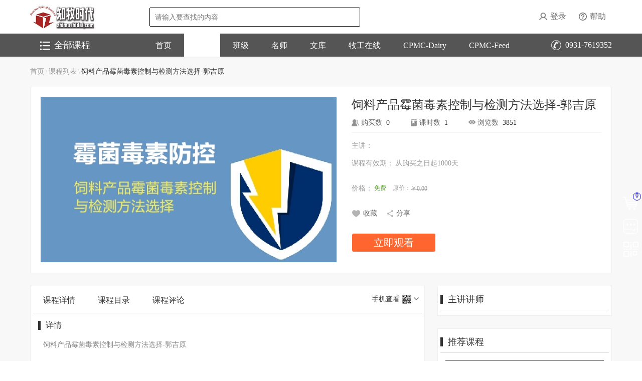

--- FILE ---
content_type: text/html;charset=UTF-8
request_url: http://www.zhimushidai.com/front/couinfo/272
body_size: 15276
content:
<!DOCTYPE HTML>
<!--[if lt IE 7]>      <html class="lt-ie9 lt-ie8 lt-ie7"> <![endif]-->
<!--[if IE 7]>         <html class="lt-ie9 lt-ie8"> <![endif]-->
<!--[if IE 8]>         <html class="lt-ie9"> <![endif]-->
<!--[if gt IE 8]><!-->
<html>
<!--<![endif]-->
<head>
	<meta http-equiv="Content-Type" content="text/html; charset=utf-8" />
<meta http-equiv="X-UA-Compatible" content="IE=edge">
<meta name="viewport" content="width=device-width, initial-scale=1.0, minimum-scale=1.0, maximum-scale=1.0,user-scalable=no,minimal-ui">
<meta name="author" content="牧工在线(http://www.cpmcd.com)" />
<meta name="keywords" content="牧工在线,在线教育,配方师,反刍动物,奶牛营养,网络教育,远程教育,在线学习,奶牛,牧场" />
<meta name="description" content="兰州精准牧业科技有限公司（简称“精准牧业”）" />
<meta name="apple-mobile-web-app-capable" content="yes" />
<meta name="apple-mobile-web-app-status-bar-style" content="black-translucent" />
<meta content="telephone=no" name="format-detection" />
<link rel="shortcut icon" href="http://www.zhimushidai.com/favicon.ico" type="image/x-icon">
<link rel="stylesheet" type="text/css" href="http://www.zhimushidai.com/static/inxweb/css/reset.css?v=1">
<link rel="stylesheet" type="text/css" href="http://www.zhimushidai.com/static/inxweb/css/global.css?v=1">
<link rel="stylesheet" type="text/css" href="http://www.zhimushidai.com/static/inxweb/css/web.css?v=1">
<link rel="stylesheet" type="text/css" href="http://www.zhimushidai.com/static/inxweb/css/theme.css?v=1">
<link href="http://www.zhimushidai.com/static/inxweb/css/mw_320_768.css?v=1" rel="stylesheet" type="text/css" media="screen and (min-width: 320px) and (max-width: 768px)">
<title>饲料产品霉菌毒素控制与检测方法选择-郭吉原详情--知牧时代</title>
	<!--[if lt IE 9]><script src="http://www.zhimushidai.com/static/common/html5.js"></script><![endif]-->
<script type="text/javascript" src="http://www.zhimushidai.com/static/common/jquery-1.7.2.min.js"></script>
<script type="text/javascript" src="http://www.zhimushidai.com/static/common/webutils.js?v=1"></script>
<script type="text/javascript" src="http://www.zhimushidai.com/static/inxweb/header/headerH5SearchCommon.js?v=1"></script><script type="text/javascript" src="http://www.zhimushidai.com/static/inxweb/header/header.js?v=1"></script>
<script type="text/javascript" src="http://www.zhimushidai.com/static/inxweb/js/common.js?v=1"></script>

<script type="text/javascript">
    var baselocation = "http://www.zhimushidai.com";
    var keuploadSimpleUrl='http://www.zhimushidai.com/image/keupload?';
    var uploadServerUrl='http://www.zhimushidai.com';
    var uploadSimpleUrl="http://www.zhimushidai.com/image/plupload?";
    var pdfUploadAndImg='http://www.zhimushidai.com/image/pdfUploadAndImg?';
    var uploadShrinkDiagram='http://www.zhimushidai.com/image/shrinkDiagram?';//å¾çä¸ä¼ å¸¦ç¼©åå¾
    var staticServer='http://www.zhimushidai.com';//éææå¡å¨ åå
    var mobileRegex=/^1[0-9]{10}$/; //éªè¯ææºæ­£å
    var emailRegex=/^([a-zA-Z0-9_\-\.]+)@((\[[0-9]{1,3}\.[0-9]{1,3}\.[0-9]{1,3}\.)|(([a-zA-Z0-9\-]+\.)+))([a-zA-Z]{2,4}|[0-9]{1,3})(\]?)$/; //éªè¯é®ç®±æ­£å
    var usernameRegex=/^[\u4e00-\u9fa5_a-zA-Z0-9-]{1,50}$/; //éªè¯é®ç®±æ­£å
    var usernameRegex_info='账号支持英文、数字、减号或下划线，不能超过50位'; //éªè¯é®ç®±æ­£å
    var numberRegex=/^[0-9]*$/; //éªè¯æ°å­æ­£å
</script>
	
	<script type="text/javascript" src="http://www.zhimushidai.com/static/common/jquery-1.11.1.min.js"></script>
	<script src='http://player.polyv.net/script/polyvplayer.min.js'></script>

	<link rel="stylesheet" href="http://g.alicdn.com/de/prismplayer/1.6.3/skins/default/index.css" />
	<script type="text/javascript" src="http://cdn.aodianyun.com/lss/aodianplay/player.js"></script>
	<script type="text/javascript" src="http://cdn.aodianyun.com/mps/v1/hlsplayer.js"></script>
	<link rel="stylesheet" type="text/css" href="http://www.baijiacloud.com/web/asset/playback/player.css">
		<script type="text/javascript" src="http://www.baijiacloud.com/web/asset/playback/player.js"></script>
		<script type="text/javascript" src="http://g.alicdn.com/de/prismplayer/1.6.3/prism-flash-min.js"></script>

	<style type="text/css">
		/*引用百家云点播，导致页面滚动条失效处理*/
		html,body{height: auto;}
	</style>
	<script>
        var kpointListIsNull='';
        var freeVideoId='';
		$(function () {
            if(kpointListIsNull=='true'||freeVideoId==null||freeVideoId==''||freeVideoId==0) {
                $("#mengban").removeClass("zhz-bg");
            }
        })
	</script>
</head>
<body class="W-body">
	<input type="hidden" id="mydomain" value="zhimushidai.com"/>
	<div class="in-wrap" >
		<div class="h-mobile-mask"></div>
		<div class="head-mobile">
			<div class="head-mobile-box">
				<section class="clearfix">
					<div class="u-face-pic">
						<img src="http://www.zhimushidai.com/static/inxweb/img/avatar-boy.gif" alt="" class="userImgPhoto">
					</div>
					<h4 class="hLh30 txtOf">
				<span class="fsize16 c-ccc userNameClass">
					<span class="vam ml5" style="cursor:pointer;" onclick="lrFun()">登录</span>
				</span>
					</h4>
					<div class="hLh30">
						<a href="http://www.zhimushidai.com/shopcart?command=queryShopCart" title="购物车" class="c-999 u-c-shopcar">购物车</a>
					</div>
				</section>
				<nav class="mw-nav">
					<ul class="clearfix">
						<li><a href="/" title="首页" >首页</a></li>
						<li><a href="/front/showcoulist" title="课程" >课程</a></li>
						<li><a href="/front/classlist" title="班级" >班级</a></li>
						<li><a href="/front/teacherlist" title="名师" >名师</a></li>
						<li><a href="/front/articlelist/article" title="文库" >文库</a></li>
						<li><a href="http://www.cpmcd.com/" title="牧工在线" target="_blank">牧工在线</a></li>
						<li><a href="http://47.92.93.127:8080/CPMC/login" title="CPMC-Dairy" target="_blank">CPMC-Dairy</a></li>
						<li><a href="http://47.92.93.127:8080/CPMC2/login" title="CPMC-Feed" target="_blank">CPMC-Feed</a></li>
						</ul>
				</nav>
				<section class="u-m-dd">
					<ul class="uM-list">
						<li>
							<a href="http://www.zhimushidai.com/uc/index" title="我的课程">
								我的课程
							</a>
						</li>
						<li>
								<a href="http://www.zhimushidai.com/uc/ucExam" title="我的考试">
									我的考试
								</a>
							</li>
						<li>
								<a href="http://www.zhimushidai.com/uc/myClass" title="我的班级">
									我的班级
								</a>
							</li>
							<li>
								<a href="http://www.zhimushidai.com/uc/myCertificate" title="我的证书">
									我的证书
								</a>
							</li>
						<li>
							<a href="http://www.zhimushidai.com/uc/courseNote?sign=COURSE" title="我的笔记">
								我的笔记
							</a>
						</li>
						<li>
							<a href="http://www.zhimushidai.com/uc/myFavorites?sign=COURSE&type=COURSE" title="我的收藏">
								我的收藏
							</a>
						</li>
						<li>
							<a href="/uc/letter" title="消息中心">
								消息中心
							</a>
						</li>
					</ul>
					<ul class="uM-list">
						<li>
							<a href="http://www.zhimushidai.com/uc/order/myOrderList" title="我的订单">
								我的订单
							</a>
						</li>
						<li>
								<a href="http://www.zhimushidai.com/uc/myAccount" title="个人账户">
									个人账户
								</a>
							</li>
						<li>
							<a href="http://www.zhimushidai.com/uc/initUpdateUser/0" title="个人资料">
								个人资料
							</a>
						</li>
						</ul>
					<div  id="mobileExitDiv" class="mt15 undis tac">
						<a href="javascript:void(0)" title="退出" onclick="exit();" class="u-loginout">退出登录</a>
					</div>
				</section>
			</div>
		</div>
		<div class="main-warp">
			<div class="main-infor">
				<!-- 公共头引入 -->
				<!-- /global header begin-->
<header id="header-2" class="all-header">
	<section class="hear-2-top">
		<div class="container">
			<h1 id="logo" class="logo-2">
				<a class="headerlogo" style="display: none;" href="http://www.zhimushidai.com/" title="">
					<img src="http://www.zhimushidai.com/images/upload/websiteLogo2/20180625/1529914312337.jpg" width="100%" alt="">
				</a>
				<a class="headerfanhui" style="display: none" href="javascript:void (0)"onclick="goHistory('')" title="">
					<img src="http://www.zhimushidai.com/static/inxweb/img/mo-back-3.png">
				</a>
			</h1>
			<div class="head-3-right">
				<section class="search-2">
					<div class="s-2-infor">
						<form action="http://www.zhimushidai.com/front/showcoulist" method="post" id="headerformSearch">
							<input type="text" value="" id="headerSearchName" name="queryCourse.courseName" placeholder="请输入要查找的内容">
							<a href="javascript:$('#headerformSearch').submit()" type="submit" title="搜索" class="seach-2-btn">&nbsp;</a>
						</form>
					</div>
				</section>
				<section class="h2-r-login">
					<ul class="clearfix h2-r-l-list">
						<li class="undis" id="no-login">
							<a href="javascript:lrFun()" title="登录">
								<em class="icon18 l2gio-icon mr5">&nbsp;</em>登录
							</a>
						</li>
						<li class="undis loginedLiShow">
							<a href="http://www.zhimushidai.com/uc/index" title="" class="h2-name">
								<img src="" width="30" height="30" class="vam picImg" alt="">
								<span class="vam disIb c-master" id="userName"></span>
							</a>
						</li>
						<li class="pr undis loginedLiShow" id="is-login-one">
							<a href="http://www.zhimushidai.com/uc/letter" title="消息" id="headerMsgCountId">
								<em class="news-2-icon">&nbsp;</em>
							</a>
							<q class="red-point" id="letterPoint" style="display: none">&nbsp;</q>
						</li>
						<li>
							<a href="http://www.zhimushidai.com/front/helpCenter" title="帮助" class="vam">
								<em class="icon18 l2-help mr5">&nbsp;</em>帮助
							</a>
						</li>

						<li class="undis loginedLiShow">
							<a href="javascript:void(0)" title="退出" onclick="exit();" class="vam">
								退出
							</a>
						</li>
					</ul>
				</section>
			</div>
			<div class="clear"></div>
			<aside class="mw-nav-btn">
				<div class="mw-nav-icon"></div>
			</aside>
			<aside class="mw-nav-seach mw-nav-seach-d2">
                <form action="http://www.zhimushidai.com" method="post" id="headerformH5Search" onsubmit="searchKeyWord(this)">
                    <label>
                        <input type="text" value="" placeholder="" class="f-fM h1-mw-seach-input i_h_gb_s_input">
                        <a href="javascript:void(0)" onclick="$('#headerformH5Search').submit();" class="h2-mw-seach-ico h1-mw-seach-ico">&nbsp;</a>
                    </label>
                </form>
				<div class="exam-mo-test-time tac">
					<span class="time c-fff f-fM vam examTimer"></span>
					<a href="javascript:void(0)" onclick="timePause(this)" title="" class="de-over-btn timePauseTag"></a>
					</div>
			</aside>
		</div>
	</section>
	<section class="hear-2-bottom">
		<div class="container">
			<div class="h2-nav clearfix">
				<div>
					<aside class="fr">
					<span class="h2-tel-warp">
						<em class="h2-tel-ico">&nbsp;</em>
						<tt class="vam fsize16 c-fff f-fM ml5">0931-7619352</tt>
					</span>
					</aside>
					<ul class="h2-n-list clearfix fl">
						<li><a href="/" title="首页" >首页</a></li>
						<li><a href="/front/showcoulist" title="课程" >课程</a></li>
						<li><a href="/front/classlist" title="班级" >班级</a></li>
						<li><a href="/front/teacherlist" title="名师" >名师</a></li>
						<li><a href="/front/articlelist/article" title="文库" >文库</a></li>
						<li><a href="http://www.cpmcd.com/" title="牧工在线" target="_blank">牧工在线</a></li>
						<li><a href="http://47.92.93.127:8080/CPMC/login" title="CPMC-Dairy" target="_blank">CPMC-Dairy</a></li>
						<li><a href="http://47.92.93.127:8080/CPMC2/login" title="CPMC-Feed" target="_blank">CPMC-Feed</a></li>
						</ul>
				</div>
				<div class="n-item-menu">
					<section class="n-item-left">
						<div class="n-i-m-top">
							<a href="javascript:void(0)">
								<em class="icon20 n-i-kcall">&nbsp;</em>
								<tt class="vam f-fM">全部课程</tt>
							</a>
						</div>
						<div class="n-i-m-bottom">
							<section class="i-j-item i-j-it-all" style="visibility: hidden">
										<div class="i-j-item-bx">
											<div class="i-j-it-txt">
												<span class="i-j-item-first-span fsize16 c-fff">公开课</span>
												<a class="i-j-item-first-a fsize12 c-fff" href="http://www.zhimushidai.com/front/showcoulist?queryCourse.subjectId=700">公开课</a>
												</div>
										</div>
									</section>
								<section class="i-j-item i-j-it-all" style="visibility: hidden">
										<div class="i-j-item-bx">
											<div class="i-j-it-txt">
												<span class="i-j-item-first-span fsize16 c-fff">CPMC</span>
												<a class="i-j-item-first-a fsize12 c-fff" href="http://www.zhimushidai.com/front/showcoulist?queryCourse.subjectId=693">CPMC配方软件基础功能</a>
												<a class="i-j-item-first-a fsize12 c-fff" href="http://www.zhimushidai.com/front/showcoulist?queryCourse.subjectId=696">CPMC配方软件实用功能</a>
												<a class="i-j-item-first-a fsize12 c-fff" href="http://www.zhimushidai.com/front/showcoulist?queryCourse.subjectId=697">CPMC配方软件高级功能</a>
												<a class="i-j-item-first-a fsize12 c-fff" href="http://www.zhimushidai.com/front/showcoulist?queryCourse.subjectId=698">CPMC饲料评价软件</a>
												<a class="i-j-item-first-a fsize12 c-fff" href="http://www.zhimushidai.com/front/showcoulist?queryCourse.subjectId=699">CPMC精准分群软件</a>
												<a class="i-j-item-first-a fsize12 c-fff" href="http://www.zhimushidai.com/front/showcoulist?queryCourse.subjectId=711">CPMC操作演示</a>
												</div>
										</div>
									</section>
								<section class="i-j-item i-j-it-all" style="visibility: hidden">
										<div class="i-j-item-bx">
											<div class="i-j-it-txt">
												<span class="i-j-item-first-span fsize16 c-fff">热应激</span>
												<a class="i-j-item-first-a fsize12 c-fff" href="http://www.zhimushidai.com/front/showcoulist?queryCourse.subjectId=704">夏季热应激专题</a>
												</div>
										</div>
									</section>
								<section class="i-j-item i-j-it-all" style="visibility: hidden">
										<div class="i-j-item-bx">
											<div class="i-j-it-txt">
												<span class="i-j-item-first-span fsize16 c-fff">营养策略</span>
												<a class="i-j-item-first-a fsize12 c-fff" href="http://www.zhimushidai.com/front/showcoulist?queryCourse.subjectId=702">奶牛营养策略专题</a>
												</div>
										</div>
									</section>
								<section class="i-j-item i-j-it-all" style="visibility: hidden">
										<div class="i-j-item-bx">
											<div class="i-j-it-txt">
												<span class="i-j-item-first-span fsize16 c-fff">奶牛信号</span>
												<a class="i-j-item-first-a fsize12 c-fff" href="http://www.zhimushidai.com/front/showcoulist?queryCourse.subjectId=703">奶牛信号学专题</a>
												</div>
										</div>
									</section>
								<section class="i-j-item i-j-it-all" style="visibility: hidden">
										<div class="i-j-item-bx">
											<div class="i-j-it-txt">
												<span class="i-j-item-first-span fsize16 c-fff">牧场管理</span>
												<a class="i-j-item-first-a fsize12 c-fff" href="http://www.zhimushidai.com/front/showcoulist?queryCourse.subjectId=705">牧场管理经验分享</a>
												</div>
										</div>
									</section>
								<section class="i-j-item i-j-it-all" style="visibility: hidden">
										<div class="i-j-item-bx">
											<div class="i-j-it-txt">
												<span class="i-j-item-first-span fsize16 c-fff">青贮专题</span>
												<a class="i-j-item-first-a fsize12 c-fff" href="http://www.zhimushidai.com/front/showcoulist?queryCourse.subjectId=706">青贮专题</a>
												</div>
										</div>
									</section>
								<section class="i-j-item i-j-it-all" style="visibility: hidden">
										<div class="i-j-item-bx">
											<div class="i-j-it-txt">
												<span class="i-j-item-first-span fsize16 c-fff">冷应激</span>
												<a class="i-j-item-first-a fsize12 c-fff" href="http://www.zhimushidai.com/front/showcoulist?queryCourse.subjectId=707">冷应激专题</a>
												</div>
										</div>
									</section>
								<section class="i-j-item i-j-it-all" style="visibility: hidden">
										<div class="i-j-item-bx">
											<div class="i-j-it-txt">
												<span class="i-j-item-first-span fsize16 c-fff">霉菌毒素</span>
												<a class="i-j-item-first-a fsize12 c-fff" href="http://www.zhimushidai.com/front/showcoulist?queryCourse.subjectId=708">霉菌毒素防控专题</a>
												</div>
										</div>
									</section>
								<section class="i-j-item i-j-it-all" style="visibility: hidden">
										<div class="i-j-item-bx">
											<div class="i-j-it-txt">
												<span class="i-j-item-first-span fsize16 c-fff">后备牛</span>
												<a class="i-j-item-first-a fsize12 c-fff" href="http://www.zhimushidai.com/front/showcoulist?queryCourse.subjectId=709">后备牛管理专题</a>
												</div>
										</div>
									</section>
								<section class="n-i-m-more i-j-it-all">
								<div class="i-j-item-bx">
									<div class="DT-arrow">
										<em>◆</em>
										<span>◆</span>
									</div>
									<a class="f-fM" href="http://www.zhimushidai.com/front/showcoulist">更多课程</a>
								</div>
							</section>
						</div>
					</section>
					<section class="n-item-right n-item-right-op">
						<div class="j-cateright-wrap">
									<div class="v-i-tab-a clearfix">
										<dl>
											<dt class="fl">
												<span class="c-master fsize16 f-fM">公开课</span>
												<span class="f-fM fsize14 v-i-tab-line">|</span>
											</dt>
											<dd>
												<a href="http://www.zhimushidai.com/front/showcoulist?queryCourse.subjectId=700" class="c-666 fsize14 f-fM">公开课</a>
												</dd>
										</dl>
										<div class="clear"></div>
									</div>
								</div>
							<div class="j-cateright-wrap">
									<div class="v-i-tab-a clearfix">
										<dl>
											<dt class="fl">
												<span class="c-master fsize16 f-fM">CPMC</span>
												<span class="f-fM fsize14 v-i-tab-line">|</span>
											</dt>
											<dd>
												<a href="http://www.zhimushidai.com/front/showcoulist?queryCourse.subjectId=693" class="c-666 fsize14 f-fM">CPMC配方软件基础功能<tt class="f-fM fsize14 v-i-tab-line">/</tt></a>
												<a href="http://www.zhimushidai.com/front/showcoulist?queryCourse.subjectId=696" class="c-666 fsize14 f-fM">CPMC配方软件实用功能<tt class="f-fM fsize14 v-i-tab-line">/</tt></a>
												<a href="http://www.zhimushidai.com/front/showcoulist?queryCourse.subjectId=697" class="c-666 fsize14 f-fM">CPMC配方软件高级功能<tt class="f-fM fsize14 v-i-tab-line">/</tt></a>
												<a href="http://www.zhimushidai.com/front/showcoulist?queryCourse.subjectId=698" class="c-666 fsize14 f-fM">CPMC饲料评价软件<tt class="f-fM fsize14 v-i-tab-line">/</tt></a>
												<a href="http://www.zhimushidai.com/front/showcoulist?queryCourse.subjectId=699" class="c-666 fsize14 f-fM">CPMC精准分群软件<tt class="f-fM fsize14 v-i-tab-line">/</tt></a>
												<a href="http://www.zhimushidai.com/front/showcoulist?queryCourse.subjectId=711" class="c-666 fsize14 f-fM">CPMC操作演示</a>
												</dd>
										</dl>
										<div class="clear"></div>
									</div>
								</div>
							<div class="j-cateright-wrap">
									<div class="v-i-tab-a clearfix">
										<dl>
											<dt class="fl">
												<span class="c-master fsize16 f-fM">热应激</span>
												<span class="f-fM fsize14 v-i-tab-line">|</span>
											</dt>
											<dd>
												<a href="http://www.zhimushidai.com/front/showcoulist?queryCourse.subjectId=704" class="c-666 fsize14 f-fM">夏季热应激专题</a>
												</dd>
										</dl>
										<div class="clear"></div>
									</div>
								</div>
							<div class="j-cateright-wrap">
									<div class="v-i-tab-a clearfix">
										<dl>
											<dt class="fl">
												<span class="c-master fsize16 f-fM">营养策略</span>
												<span class="f-fM fsize14 v-i-tab-line">|</span>
											</dt>
											<dd>
												<a href="http://www.zhimushidai.com/front/showcoulist?queryCourse.subjectId=702" class="c-666 fsize14 f-fM">奶牛营养策略专题</a>
												</dd>
										</dl>
										<div class="clear"></div>
									</div>
								</div>
							<div class="j-cateright-wrap">
									<div class="v-i-tab-a clearfix">
										<dl>
											<dt class="fl">
												<span class="c-master fsize16 f-fM">奶牛信号</span>
												<span class="f-fM fsize14 v-i-tab-line">|</span>
											</dt>
											<dd>
												<a href="http://www.zhimushidai.com/front/showcoulist?queryCourse.subjectId=703" class="c-666 fsize14 f-fM">奶牛信号学专题</a>
												</dd>
										</dl>
										<div class="clear"></div>
									</div>
								</div>
							<div class="j-cateright-wrap">
									<div class="v-i-tab-a clearfix">
										<dl>
											<dt class="fl">
												<span class="c-master fsize16 f-fM">牧场管理</span>
												<span class="f-fM fsize14 v-i-tab-line">|</span>
											</dt>
											<dd>
												<a href="http://www.zhimushidai.com/front/showcoulist?queryCourse.subjectId=705" class="c-666 fsize14 f-fM">牧场管理经验分享</a>
												</dd>
										</dl>
										<div class="clear"></div>
									</div>
								</div>
							<div class="j-cateright-wrap">
									<div class="v-i-tab-a clearfix">
										<dl>
											<dt class="fl">
												<span class="c-master fsize16 f-fM">青贮专题</span>
												<span class="f-fM fsize14 v-i-tab-line">|</span>
											</dt>
											<dd>
												<a href="http://www.zhimushidai.com/front/showcoulist?queryCourse.subjectId=706" class="c-666 fsize14 f-fM">青贮专题</a>
												</dd>
										</dl>
										<div class="clear"></div>
									</div>
								</div>
							<div class="j-cateright-wrap">
									<div class="v-i-tab-a clearfix">
										<dl>
											<dt class="fl">
												<span class="c-master fsize16 f-fM">冷应激</span>
												<span class="f-fM fsize14 v-i-tab-line">|</span>
											</dt>
											<dd>
												<a href="http://www.zhimushidai.com/front/showcoulist?queryCourse.subjectId=707" class="c-666 fsize14 f-fM">冷应激专题</a>
												</dd>
										</dl>
										<div class="clear"></div>
									</div>
								</div>
							<div class="j-cateright-wrap">
									<div class="v-i-tab-a clearfix">
										<dl>
											<dt class="fl">
												<span class="c-master fsize16 f-fM">霉菌毒素</span>
												<span class="f-fM fsize14 v-i-tab-line">|</span>
											</dt>
											<dd>
												<a href="http://www.zhimushidai.com/front/showcoulist?queryCourse.subjectId=708" class="c-666 fsize14 f-fM">霉菌毒素防控专题</a>
												</dd>
										</dl>
										<div class="clear"></div>
									</div>
								</div>
							<div class="j-cateright-wrap">
									<div class="v-i-tab-a clearfix">
										<dl>
											<dt class="fl">
												<span class="c-master fsize16 f-fM">后备牛</span>
												<span class="f-fM fsize14 v-i-tab-line">|</span>
											</dt>
											<dd>
												<a href="http://www.zhimushidai.com/front/showcoulist?queryCourse.subjectId=709" class="c-666 fsize14 f-fM">后备牛管理专题</a>
												</dd>
										</dl>
										<div class="clear"></div>
									</div>
								</div>
							</section>
				</div>
				<div class="clear"></div>
			</div>
		</div>
	</section>
</header>
<!-- /global header end-->

<script type="text/javascript" src="http://www.zhimushidai.com/static/inxweb/front/index2.js"></script><!-- 公共头引入 -->
				
<div id="sourceqrcode" class="QRcode-lt-ie9" style="display: none;"></div>
<div id="qrcode" class="QRcode-lt-ie9"></div>
	<div id="aCoursesList" class="bg-f8 of cours-in-bigbox">
		<!-- /课程详情 开始 -->
		<section class="container">
			<section class="path-wrap txtOf hLh30">
				<a href="http://www.zhimushidai.com" title="" class="c-999 fsize14">首页</a>
				\
				<a href="http://www.zhimushidai.com/front/showcoulist" title="" class="c-999 fsize14">课程列表</a>
				\ <span class="c-333 fsize14">饲料产品霉菌毒素控制与检测方法选择-郭吉原</span>
			</section>
			<div class="cours-big-box">
				<article class="c-v-pic-wrap">
					<section class="p-h-video-box" id="videoPlay">
						<img src="http://www.zhimushidai.com/images/upload/course/20180621/1529553305169.jpg" alt="饲料产品霉菌毒素控制与检测方法选择-郭吉原" class="dis c-v-pic" />
							<section class="zhz-bg" id="mengban"></section>
					</section>
					<section class="p-h-video-tip">
						<img src="http://www.zhimushidai.com/static/inxweb/img/v-loading.gif">
						<p class="hLh20"><span class="c-999">加载中...</span></p>
					</section>

				</article>
				<aside class="c-attr-wrap">
					<section class="c-attr-wrap-infor">
						<h2 class="hLh30 txtOf">
							<span class="c-333 fsize24">饲料产品霉菌毒素控制与检测方法选择-郭吉原</span>
						</h2>
						<section class="hLh30 mt5 of c-th-box">
							<ol class="thr-attr-ol clearfix">
								<li>
									<aside>
										<em class="icon16 gms-ico">&nbsp;</em>
										<tt class="c-666 f-fM fsize14 mr5 vam">购买数</tt>
										<tt class="c-333 f-fM fsize14 vam">0</tt>
									</aside>
								</li>
								<li>
									<aside>
										<em class="icon16 kss-ico">&nbsp;</em>
										<tt class="c-666 f-fM vam fsize14 mr5">课时数</tt>
										<tt class="c-333 f-fM vam fsize14">1</tt>
									</aside>
								</li>
								<li>
									<aside>
										<em class="icon16 lls-ico">&nbsp;</em>
										<tt class="c-666 f-fM vam fsize14 mr5">浏览数</tt>
										<tt class="c-333 f-fM vam fsize14">3851</tt>
									</aside>
								</li>
							</ol>
						</section>
						<section class="c-attr-mt hLh30 of mt10">
							<tt class="c-999 fsize14 f-fM vam">主讲：</tt>
							</section>
						<section class="c-attr-mt mt10">
							<tt class="c-999 fsize14 f-fM vam">课程有效期：</tt>
							<tt class="c-999 fsize14 f-fM vam">
								
									从购买之日起1000天
								</tt>
						</section>
						<section class="c-attr-jg mt15 c-attr-jg-vip">
							<tt class="c-999 fsize14 f-fM vam">价格：</tt>
									<tt class="c-green fsize12 f-fA">免费</tt>
									<tt class="c-999 fsize12 f-fM ml10 vam">原价：<s>￥0.00</s></tt>
								</section>
						<section class="c-attr-mt of mt15">
							<a title="收藏" href="javascript:void(0)" class="vam fl cou-add-fav f-fM mr20" onclick="favorites(272,this)"><em class="icon18 mr5 scIcon">&nbsp;</em><tt class="c-666 fsize14 vam f-fM">收藏</tt></a>
							<section class="kcShare pr fl hand vam">
								<span>
									<em class="icon18 shareIcon"></em><tt class="vam c-666 fsize14 f-fM">分享</tt>
								</span>
								<div id="bdshare" class="bdsharebuttonbox"><a href="#" class="bds_tsina" data-cmd="tsina" title="分享到新浪微博"></a><a href="#" class="bds_weixin" data-cmd="weixin" title="分享到微信"></a><a href="#" class="bds_qzone" data-cmd="qzone" title="分享到QQ空间"></a><a href="#" class="bds_douban" data-cmd="douban" title="分享到豆瓣网"></a><a href="#" class="bds_renren" data-cmd="renren" title="分享到人人网"></a><a href="#" class="bds_tqq" data-cmd="tqq" title="分享到腾讯微博"></a></div>
								<script>
									var shareUrl="http://www.zhimushidai.com/front/couinfo/272";
									if(isNotEmpty("")){
                                        shareUrl+='?IvtFrom=COURSE&IvtCode=&courseId=272';
									}
									window._bd_share_config={
								    "common":{"bdSnsKey":{},"bdText":"","bdMini":"2","bdMiniList":false,"bdPic":"http://www.zhimushidai.com/images/upload/course/20180621/1529553305169.jpg","bdStyle":"0","bdSize":"16"
										,"bdUrl":shareUrl
									},"share":{}};with(document)0[(getElementsByTagName('head')[0]||body).appendChild(createElement('script')).src='http://bdimg.share.baidu.com/static/api/js/share.js?v=89860593.js?cdnversion='+~(-new Date()/36e5)];
								</script>
							</section>
						</section>
						<section class="c-attr-mt new-cours-btnbox mt30">
							<a href="javascript:void(0)" id="cou-shopcar" title="立即观看" onclick="learnNow('272','0.00','COURSE','COURSE');" class="comm-btn c-btn-3 cou-buy-btn">立即观看</a>
								</section>
					</section>
				</aside>
				<div class="clear"></div>
			</div>
			<!-- /课程封面介绍 -->
			<div class="mt25 c-infor-box">
				<article class="fl col-7">
					<section class="mr25">
						<div class="i-box cou-in-boc ">
							<div class="clearfix c-infor-tabTitle c-tab-title">
								<section id="c-i-tabTitle" class=" fl">
									<a name="c-i" class="current" onclick="selectCourseInfo('courseContext')"  title="课程详情" href="javascript: void(0)">课程详情</a>
									<a name="c-g" title="课程目录" onclick="selectCourseInfo('courseList')" href="javascript: void(0)">课程目录</a>
									<a name="c-c" title="课程评论" onclick="selectCourseInfo('courseComment')" href="javascript: void(0)">课程评论</a>
								</section>
								<section class="fr m-check-box">
									<a href="javascript:;"><span class="fsize16 vam" style="font-size: 14px;">手机查看</span><img width="18" height="18" class="vam ml5" src="/static/inxweb/img/wxewm.png"><em class="icon14 ml5 phone-check"> </em></a>
									<div id="output" class="m-ewm"></div>
								</section>
							</div>
							<article class="ml10 mr10 new-c-i-b-warp">
								<div id="courseContext" class="c-i-content">
									<h6 class="c-i-content c-infor-title">
										<span>详情</span>
									</h6>
									<!-- /无数据提示 开始-->
									<!-- /无数据提示 结束-->
									<div class="course-txt-body-wrap">
											<section class="course-txt-body">
												<p><p>饲料产品霉菌毒素控制与检测方法选择-郭吉原</p></p>
											</section>
											</div>
									</div>
								<!-- 课程目录 -->
								<div class="c-g-content" style="display: none" id="courseList">
									<div class="lh-menu-wrap" id="courseKpointMenu"></div>
								</div>
								<!-- 课程评论 -->
								<div id="courseComment" style="display: none" class="c-c-content">
									<div class="commentHtml" ></div>
								</div>
							</article>
						</div>
					</section>
				</article>
				<aside class="fl col-3">
					<div class="i-box">
						<div>
							<section class="c-infor-tabTitle c-tab-title">
								<span title="" href="javascript:void(0)">主讲讲师</span>
							</section>
							<section class="stud-act-list">
								</section>
						</div>
					</div>
					<div class="i-box mt25">
						<div>
							<section class="c-infor-tabTitle c-tab-title">
								<span title="" href="javascript:void(0)">推荐课程</span>
							</section>
							<section class="comm-course-list of cou-in-r-list bg-fff">
									<ol>
										<li>
												<div class="cc-l-wrap">
													<section class="course-img">
														<a href="http://www.zhimushidai.com/front/couinfo/258" target="_blank">
															<img class="img-responsive" xsrc="http://www.zhimushidai.com/images/upload/course/20180621/1529571021350.jpg" src="http://www.zhimushidai.com/images/upload/course/20180621/1529571021350.jpg" alt="">
														</a>
													</section>
													<div class="coure-bg-g">
														<h3 class="hLh30 txtOf mt5">
															<a target="_blank" class="course-title fsize16 c-333" href="http://www.zhimushidai.com/front/couinfo/258" title=""></a>
														</h3>
														<section class="mt10 hLh20 of">
															<span class="fr">
															<tt class="c-master fsize14 f-fM">￥0.00</tt>
															</span>
															<span class="fl jgAttr c-ccc f-fA">
															<tt class="c-999 f-fA mr10">0人购买</tt>
															<tt class="c-999 f-fA span-2">3502浏览</tt>
															</span>
														</section>
													</div>
												</div>
											</li>
										<li>
												<div class="cc-l-wrap">
													<section class="course-img">
														<a href="http://www.zhimushidai.com/front/couinfo/259" target="_blank">
															<img class="img-responsive" xsrc="http://www.zhimushidai.com/images/upload/course/20180621/1529571007279.jpg" src="http://www.zhimushidai.com/images/upload/course/20180621/1529571007279.jpg" alt="">
														</a>
													</section>
													<div class="coure-bg-g">
														<h3 class="hLh30 txtOf mt5">
															<a target="_blank" class="course-title fsize16 c-333" href="http://www.zhimushidai.com/front/couinfo/259" title=""></a>
														</h3>
														<section class="mt10 hLh20 of">
															<span class="fr">
															<tt class="c-master fsize14 f-fM">￥0.00</tt>
															</span>
															<span class="fl jgAttr c-ccc f-fA">
															<tt class="c-999 f-fA mr10">0人购买</tt>
															<tt class="c-999 f-fA span-2">4833浏览</tt>
															</span>
														</section>
													</div>
												</div>
											</li>
										<li>
												<div class="cc-l-wrap">
													<section class="course-img">
														<a href="http://www.zhimushidai.com/front/couinfo/260" target="_blank">
															<img class="img-responsive" xsrc="http://www.zhimushidai.com/images/upload/course/20180621/1529570986733.jpg" src="http://www.zhimushidai.com/images/upload/course/20180621/1529570986733.jpg" alt="">
														</a>
													</section>
													<div class="coure-bg-g">
														<h3 class="hLh30 txtOf mt5">
															<a target="_blank" class="course-title fsize16 c-333" href="http://www.zhimushidai.com/front/couinfo/260" title=""></a>
														</h3>
														<section class="mt10 hLh20 of">
															<span class="fr">
															<tt class="c-master fsize14 f-fM">￥0.00</tt>
															</span>
															<span class="fl jgAttr c-ccc f-fA">
															<tt class="c-999 f-fA mr10">0人购买</tt>
															<tt class="c-999 f-fA span-2">4110浏览</tt>
															</span>
														</section>
													</div>
												</div>
											</li>
										<li>
												<div class="cc-l-wrap">
													<section class="course-img">
														<a href="http://www.zhimushidai.com/front/couinfo/261" target="_blank">
															<img class="img-responsive" xsrc="http://www.zhimushidai.com/images/upload/course/20180621/1529553642434.jpg" src="http://www.zhimushidai.com/images/upload/course/20180621/1529553642434.jpg" alt="">
														</a>
													</section>
													<div class="coure-bg-g">
														<h3 class="hLh30 txtOf mt5">
															<a target="_blank" class="course-title fsize16 c-333" href="http://www.zhimushidai.com/front/couinfo/261" title=""></a>
														</h3>
														<section class="mt10 hLh20 of">
															<span class="fr">
															<tt class="c-master fsize14 f-fM">￥0.00</tt>
															</span>
															<span class="fl jgAttr c-ccc f-fA">
															<tt class="c-999 f-fA mr10">0人购买</tt>
															<tt class="c-999 f-fA span-2">4199浏览</tt>
															</span>
														</section>
													</div>
												</div>
											</li>
										<li>
												<div class="cc-l-wrap">
													<section class="course-img">
														<a href="http://www.zhimushidai.com/front/couinfo/263" target="_blank">
															<img class="img-responsive" xsrc="http://www.zhimushidai.com/images/upload/course/20180621/1529571322658.jpg" src="http://www.zhimushidai.com/images/upload/course/20180621/1529571322658.jpg" alt="">
														</a>
													</section>
													<div class="coure-bg-g">
														<h3 class="hLh30 txtOf mt5">
															<a target="_blank" class="course-title fsize16 c-333" href="http://www.zhimushidai.com/front/couinfo/263" title=""></a>
														</h3>
														<section class="mt10 hLh20 of">
															<span class="fr">
															<tt class="c-master fsize14 f-fM">￥0.00</tt>
															</span>
															<span class="fl jgAttr c-ccc f-fA">
															<tt class="c-999 f-fA mr10">0人购买</tt>
															<tt class="c-999 f-fA span-2">4383浏览</tt>
															</span>
														</section>
													</div>
												</div>
											</li>
										</ol>
								</section>
							</div>
					</div>
				</aside>
				<div class="clear"></div>
			</div>
		</section>
		<!-- /课程详情 结束 -->
	</div>
	<input type="hidden" id="isok" value="false"/>
	<input type="hidden" id="invitationCode" value=""/>
	<input type="hidden" id="currentprice" value="0.00"/>
	<input type="hidden" id="otherId" value="272"/>
	<input type="hidden" id="loseTimeTime" value=""/>
	<input type="hidden" id="loseType" value="1"/>
	<input type="hidden" id="type" value="2"/>
	<script type="text/javascript" src="http://www.zhimushidai.com/static/common/qrcode/jquery.qrcode.min.js"></script>
	<script type="text/javascript" src="http://www.zhimushidai.com/static/inxweb/front/courseInfo.js"></script>
	<script type="text/javascript" src="http://www.zhimushidai.com/static/inxweb/comment/comment.js"></script>
	<script type="text/javascript" src="http://www.zhimushidai.com/static/inxweb/js/parabola.js"></script>
	<script>
		$(function(){
			slideScroll("#live-box-in", "#live-box-in .lv-prev", "#live-box-in .lv-next", "#i-live-cou-list", 5, true); //套餐推荐滚动
			/*给导航加选中*/
			$("a[href$='/front/showcoulist']").parent().addClass("current");
		})
	</script>
</div>
		</div>
	</div>
	<div class="mo-footer">
		<!-- 公共底引入 -->
		<script type="text/javascript" src="http://www.zhimushidai.com/static/inxweb/front/footer.js?v=1"></script>
<footer id="footer">
	<section class="container">
		<div class="b-foot">
			<section class="fl col-80">
				<section class="mr20">
					<div class="find-box">
						<h4 class="hLh30 txtOf">
							<span class="fsize18 f-fM c-fff">友情链接</span>
						</h4>
						<ul class="flink-list clearfix">
							<li><a href="http://www.cpmcd.com" title="牧工在线" target="_blank">牧工在线</a></li>
							<li><a href="http://47.92.93.127:8080/CPMC/login" title="CPMC-Dairy精准营养配方软件" target="_blank">CPMC-Dairy精准营养配方软件</a></li>
							<li><a href="http://47.92.93.127:8080/CPMC2/login" title="CPMC-Feed精准饲料评价软件" target="_blank">CPMC-Feed精准饲料评价软件</a></li>
							</ul>
						<div class="clear"></div>
					</div>
					<section class="b-f-link mt20">
						<a href="/front/helpCenter" title="帮助中心" target="_blank">帮助中心</a>|
						<a href="/front/helpCenter?id=194" title="联系我们" target="_blank">联系我们</a>|
						<a href="/front/helpCenter?id=193" title="关于我们" target="_blank">关于我们</a>|
						<span>服务热线：0931-7619352</span>
						<span>Email：jzmy@cpmcd.com</span>
						<span class="ml30">
							<tt class="c-666 f-fM vam">微信交流群：</tt><tt class="c-666 f-fM vam mr20">专业配方师CPM技术交流群</tt><tt class="c-666 f-fM vam">  </tt><a href="https://beian.miit.gov.cn/#/Integrated/index" target="_blank">陇ICP备15003070号</a><div style="text-align"> <div style="width:300px;margin:0 auto; padding:20px 0;"> <a target="_blank" href="http://www.beian.gov.cn/portal/registerSystemInfo?recordcode=62010502000448" style="display:inline-block;text-decoration:none;height:20px;line-height:20px;"> <img src="http://www.cpmcd.com/statics/images/beianico.png" style="float:left;"/> <p style="float:left;height:20px;line-height:20px;margin: 0px 0px 0px 5px; color:#939393;">甘公网安备 62010502000448号</p> </a> </div></span>
					</section>
					<section class="b-f-link mt10">
						<span>Copyright ©2013-2018  兰州精准牧业科技有限公司  版权所有 </span>
						<span class="c-666">Powered by<a title="" target="_blank" href="http://www.zhimushidai.com" class="c-666"></a></span>
						<!-- 统计代码 -->
						</section>
				</section>
			</section>
			<aside class="fl col-20 tar ewm-box">
				<span class="disIb tac">
					<img src="http://www.zhimushidai.com/images/upload/image/20180528/1527499910893.jpg" alt="" class="dis" width="140" height="140">
					<p class="hLh30 fsize14 c-999 f-fM mt10 tac">关注微信</p>
				</span>
				</aside>
			<div class="clear"></div>

		</div>
	</section>
</footer>
<div class="r-fixed-wrap">
	<div class="pr r-fix-box">
		<ul class="r-fixed-ul">
			<li id="goTopBtn" class="undis">
				<a href="javascript: void(0)" title="返回顶部" class="bg-orange">
					<em class="r-f-icon-3">&nbsp;</em><span>返回顶部</span>
				</a>
			</li>
			<li class="foot-zixun" id="shopCart">
				<a href="javascript:shopCartHtml()" title="查看详情" class="bg-orange pr" id="v-nav-first">
					<em class="r-f-icon-4">&nbsp;</em><!-- <span>查看详情</span> -->
					<tt class="shop-car-num" id="shopCartNum">0</tt>
				</a>
			</li>
			<li class="foot-zixun">
				<a href="https://www.cpmcd.com" target="_blank" title="在线咨询" class="bg-orange">
					<em class="r-f-icon-1">&nbsp;</em><span>在线咨询</span>
				</a>
			</li>
			<li class="foot-zixun">
				<a href="JavaScript:void(0)" title="扫描关注" class="bg-orange">
					<em class="r-f-icon-2">&nbsp;</em><span>扫描关注</span>
					<div class="smgz-pic">
						<img src="http://www.zhimushidai.com/images/upload/online/20180528/1527499289224.jpg" width="150" height="150" class="dis"/>
						<p class=" fsize14 f-fM c-666 tac">扫一扫，关注我们</p>
					</div>
				</a>
			</li>
		</ul>
		<div class="shopcar-box fr" id="shopcarthtml">

		</div>
	</div>
</div>
<!--手机端回到顶部 开始-->
<div class="m-go-top-box">
	<ul class="r-fixed-ul">
		<li id="goTopBtn2" class="">
			<a href="javascript: void(0)" title="返回顶部" class="bg-orange">
				<em class="r-f-icon-3">&nbsp;</em><span>返回顶部</span>
			</a>
		</li>
	</ul>
</div>
<!--手机端回到顶部 开始-->
<section class="mo-foot">
	<article class="mo-f-warp">
		<ul class="clearfix mo-f-w-list" id="gn-ul">
			<li style="width: 25.0%">
					<a href="/">
							<svg t="1486257228474" class="icon" style="" viewBox="0 0 1024 1024" version="1.1" p-id="2464"  width="32" height="32">
						<path d="M978.221 507.167l-469.737-439.203-469.737 437.913c-9.189 8.567-9.702 22.975-1.114 32.155 8.579 9.173 23.004 9.692 32.187 1.105l438.629-408.894 438.649 410.139c4.401 4.112 9.987 6.144 15.563 6.144 6.070 0 12.143-2.411 16.623-7.209 8.596-9.173 8.123-23.568-1.065-32.149v0zM978.221 507.167z" fill="#333333" p-id="2465"></path>
						<path d="M834.88 516.187c-12.573 0-22.772 10.193-22.772 22.75v348.839h-182.185v-242.67h-242.91v242.67h-182.178v-348.839c0-12.557-10.189-22.75-22.771-22.75-12.59 0-22.777 10.193-22.777 22.75v394.338h273.275v-242.669h151.819v242.669h273.268v-394.338c0.001-12.557-10.201-22.75-22.768-22.75v0zM834.88 516.187z" fill="#333333" p-id="2466"></path>
						<path d="M675.472 190.101h136.635v121.332c0 12.576 10.201 22.755 22.772 22.755 12.569 0 22.769-10.179 22.769-22.755v-166.831h-182.177c-12.576 0-22.777 10.174-22.777 22.75-0.001 12.572 10.201 22.75 22.777 22.75v0zM675.472 190.101z" fill="#333333" p-id="2467"></path>
					</svg><p>首页</p>
					</a>
				</li>
			<li style="width: 25.0%">
					<a href="/front/showcoulist">
							<svg t="1486257689517" class="icon" style="" viewBox="0 0 1024 1024" version="1.1" p-id="11329" width="32" height="32">
						<path d="M438.615 605.87L629.76 438.615l-191.145-168.96V605.87z m240.635 332.8H344.745c-13.655 0-25.6-11.95-25.6-25.6 0-13.66 11.945-25.6 25.6-25.6H679.25c13.66 0 25.6 11.94 25.6 25.6 0 13.65-11.94 25.6-25.6 25.6z m179.538-453.14c-37.31 0.384-63.191 18.35-79.683 38.65-16.19-20.561-42.122-38.65-80.379-38.65-25.277 0-46.264 8.181-62.366 24.37-29.481 29.6-30.085 74.184-29.773 75.567-0.737 4.505-15.975 111.585 162.954 200.745a21.658 21.658 0 0 0 9.651 2.294 21.453 21.453 0 0 0 10.133-2.555C897.53 728.515 953.8 658.959 952.064 583.214c0.046-39.26-24.494-97.684-93.276-97.684z m-77.819 263.03c-144.297-75.736-136.213-154.287-135.542-160.953-0.046-8.356 3.226-35.63 18.335-50.785 8.161-8.213 19.01-12.206 33.213-12.206 48.057 0 60.396 43.878 61.573 48.737a22.62 22.62 0 0 0 21.602 17.423c9.933-1.09 19.553-6.625 22.369-16.558 0.594-2.002 14.474-49.1 63.483-49.602 50.642 0 51.185 54.722 51.236 59.714 1.275 56.5-47.007 114.54-136.269 164.23z" fill="#333333" p-id="11330"></path>
						<path d="M177.495 738.99c-32.425 0-58.025-25.6-58.025-58.03v-486.4c0-32.425 25.6-58.025 58.025-58.025H846.51c32.42 0 58.02 25.6 58.02 58.025v228.623a319.078 319.078 0 0 1 49.5 7.133V194.56c1.7-59.735-47.79-109.225-107.52-109.225H177.495c-59.735 0-109.23 49.49-109.23 109.225v486.4c0 59.73 49.495 109.23 109.225 109.23h443.76a264.433 264.433 0 0 1-23.24-51.2H177.496z" fill="#333333" p-id="11331"></path>
					</svg><p>课程</p>
					</a>
				</li>
			<li style="width: 25.0%">
					<a href="/front/articlelist/article">
							<svg t="1486257362855" class="icon" style="" viewBox="0 0 1024 1024" version="1.1" p-id="5482" width="30" height="30">
						<path d="M229.499951 913.188218c-48.914036-7.229658-80.168878-68.500117-58.45432-114.993011 17.700127-37.899168 77.866439-44.274366 114.710578-43.379996 12.209066 0.296759 22.588461-10.589173 22.588461-22.588461 0-214.33967 0-428.679339 0-643.020032 0-12.211113-10.349719-22.588461-22.588461-22.588461-79.519078 0-156.825768 13.127995-188.981119 97.637738-14.056134 36.941354-9.794064 79.658248-9.794064 118.503974 0 140.217509 0 280.435017 0 420.652526 0 34.616402-1.300622 69.511143 0 104.108103 3.175319 84.488253 66.817802 147.707087 151.284565 150.829194 116.201535 1.707898 521.665127 0.956791 671.114904 0 21.049409 0 27.852348-24.02723 15.972786-38.561247-39.46278-48.27754-42.548048-113.524566 0-161.04793 19.342534-21.60404-12.502755-53.66013-31.94455-31.94455-60.080354 67.105351-56.141648 156.255787 0 224.937029 5.324262-12.853749 10.648524-25.707498 15.972786-38.561247-208.42496 0-416.84992 0-625.27488 0-45.63434 0-90.661859 2.997264-124.948757-35.18843-31.254841-34.808784-26.997887-78.81709-26.997887-121.741715 0-125.962853 0-251.925706 0-377.88856 0-50.012044-1.000793-100.139721 0-150.142555 0.601704-30.04427 6.29231-57.972343 26.997887-81.227999 34.031071-38.22151 80.371492-35.18843 126.600373-35.18843-7.529487-7.529487-15.058974-15.058974-22.588461-22.588461 0 214.33967 0 428.679339 0 643.020032 7.529487-7.529487 15.058974-15.058974 22.588461-22.588461-60.922535-1.479701-144.667867 18.272155-161.406087 86.262666-16.9613 68.895113 19.038612 149.897985 93.140307 160.850431C245.930155 960.955128 258.202667 917.430846 229.499951 913.188218L229.499951 913.188218z" p-id="5483" fill="#333333"></path>
						<path d="M361.056196 111.795179c137.728828 0 277.028431-6.541997 414.573063 0 56.018851 8.659217 110.147656 42.715871 112.727411 105.47217 0.642636 15.646352 0 31.460526 0 47.115064 0 88.575338 0 177.150676 0 265.72499 0 68.37732 0 136.75464 0 205.130937 7.529487-7.529487 15.058974-15.058974 22.588461-22.588461-183.296653 0-366.592282 0-549.888935 0 7.529487 7.529487 15.058974 15.058974 22.588461 22.588461 0-215.344556 0-430.688089 0-646.032646 0-29.069059-45.176922-29.117155-45.176922 0 0 215.344556 0 430.688089 0 646.032646 0 12.211113 10.349719 22.588461 22.588461 22.588461 183.296653 0 366.592282 0 549.888935 0 12.211113 0 22.588461-10.349719 22.588461-22.588461 0-156.952658 0-313.904293 0-470.856951 0-82.908268-11.682064-153.384389-102.450347-182.328605-30.673603-9.781784-66.485227-13.762445-102.756315-15.243169-69.480444-0.192382-73.621764-0.192382-116.468618-0.192382-83.601046 0-167.202093 0-250.802116 0C331.987137 66.618257 331.939041 111.795179 361.056196 111.795179z" p-id="5484" fill="#333333"></path><path d="M510.185678 94.477768c0 113.695458 0 227.390917 0 341.086375 0 24.375154 29.352515 28.110221 42.092677 11.400654 29.27986-38.400588 58.559721-76.801177 87.840604-115.201765-11.825326 1.523703-23.651676 3.047406-35.477003 4.571109 29.826306 38.400588 59.652612 76.801177 89.479941 115.201765 12.533454 16.136515 38.561247 1.967818 38.561247-15.972786 0-113.695458 0-227.390917 0-341.086375 0-29.069059-45.176922-29.117155-45.176922 0 0 113.695458 0 227.390917 0 341.086375 12.853749-5.324262 25.707498-10.648524 38.561247-15.972786-29.826306-38.400588-59.652612-76.801177-89.479941-115.201765-9.933233-12.788258-27.79095-5.508457-35.477003 4.572132-29.27986 38.400588-58.559721 76.801177-87.839581 115.201765 14.030551 3.800559 28.062126 7.600095 42.092677 11.400654 0-113.695458 0-227.390917 0-341.086375C555.3626 65.408709 510.185678 65.360614 510.185678 94.477768L510.185678 94.477768z" p-id="5485" fill="#333333"></path><path d="M361.056196 879.8049c165.349909 0 330.700841 0 496.05075 0 29.069059 0 29.117155-45.176922 0-45.176922-165.349909 0-330.700841 0-496.05075 0C331.987137 834.627978 331.939041 879.8049 361.056196 879.8049L361.056196 879.8049z" p-id="5486" fill="#333333"></path>
					</svg><p>文库</p>
					</a>
				</li>
			<li style="width: 25.0%">
					<a href="javascript:h5FooterMyLogin();">
							<svg t="1486257862430" class="icon" style="" viewBox="0 0 1024 1024" p-id="17785" width="32" height="32">
						<path d="M511.674589 64.696488c-246.847038 0-446.956611 200.109574-446.956611 446.956611 0 94.231151 29.160133 181.651177 78.95012 253.727749 0 0 15.517415 21.547759 35.803437 9.270131 19.442818-11.768021 7.554046-34.44551 7.554046-34.44551-18.063401-24.635073-28.063149-46.14497-40.059368-74.507948-20.624736-48.762587-31.081902-100.589976-31.081902-154.044422 0-53.454446 10.457166-105.281835 31.081902-154.044422 19.931958-47.124274 48.477085-89.457428 84.842317-125.82266 36.365232-36.365232 78.698386-64.910359 125.82266-84.842317 48.762587-20.624736 100.589976-31.081902 154.044422-31.081902 53.454446 0 105.281835 10.457166 154.044422 31.081902 41.683355 17.630542 79.609129 42.012859 112.981191 72.572876l21.829168 21.586644c32.097022 34.219359 57.598836 73.345472 75.854619 116.506481 20.624736 48.762587 31.081902 100.589976 31.081902 154.044422 0 53.454446-10.457166 105.281835-31.081902 154.044422-19.931958 47.124274-48.477085 89.457428-84.842317 125.82266-5.247514 5.247514-10.634198 10.31288-16.127306 15.232936-7.247054-53.594639-33.886785-103.058191-76.816526-141.627624-24.589025-22.092158-53.120848-39.295981-84.133166-51.097772 46.131667-32.394804 76.2885-85.996606 76.2885-146.646941 0-98.902544-80.176041-179.078585-179.078585-179.078585s-179.078585 80.176041-179.078585 179.078585c0 60.651358 30.156834 114.252137 76.2885 146.646941-31.013341 11.80179-59.544141 29.005614-84.133166 51.097772-50.834782 45.671179-78.82937 106.616226-78.82937 171.609473 0 8.114818 0.179079 13.518898 1.193175 22.279423 0.470721 4.068665 1.876744 7.79964 3.970428 11.011798 4.293793 7.453762 10.69048 12.249999 10.69048 12.249999 71.334675 48.192605 157.330258 76.333526 249.897513 76.333526 246.848061 0 446.956611-200.109574 446.956611-446.956611S758.521626 64.696488 511.674589 64.696488zM383.761314 467.379757c0-34.167171 13.305027-66.288752 37.465287-90.447988 24.159236-24.159236 56.281841-37.465287 90.447988-37.465287s66.288752 13.305027 90.447988 37.465287c24.159236 24.159236 37.465287 56.281841 37.465287 90.447988s-13.305027 66.288752-37.465287 90.447988c-24.159236 24.159236-56.281841 37.465287-90.447988 37.465287s-66.288752-13.305027-90.447988-37.465287C397.066341 533.668509 383.761314 501.546927 383.761314 467.379757zM511.674589 907.444401c-53.454446 0-105.281835-10.457166-154.044422-31.081902-21.145599-8.943696-41.312918-19.643386-60.423161-31.984459-0.094144-2.240017-0.119727-4.589528-0.119727-7.643074 0-104.875582 96.263437-190.19783 214.58731-190.19783s214.58731 85.322248 214.58731 190.19783c0 2.555196-0.076748 5.127787-0.193405 7.701402-19.086707 12.319583-39.232536 22.99369-60.349483 31.92613C616.956424 896.987235 565.128011 907.444401 511.674589 907.444401z" p-id="17786"></path>
					</svg><p>我的</p>
					</a>
				</li>
			</ul>
	</article>
</section>
<script>
	setTimeout(function () {
		try {
			headerIndexSubject();//第二三版首页 专业 显示 处理
		}catch (err){}

	},100)
</script>
<!-- 公共底引入 -->
	</div>
	<div class="exam-foot-kst">
		<div class="undis exam-f-kst-list clearfix h5ExamDatika">
			<div class="dtk-box fl f-kst-fl-box fot-box-btn-js">
				<div class="lin-right tac">
					<svg t="1508738291238" class="icon" style="" viewBox="0 0 1024 1024" version="1.1"  p-id="2257" width="48" height="48"><defs><style type="text/css"></style></defs><path d="M816.655 962.058h-609.165c-56.524 0-102.506-46.111-102.506-102.806v-694.316c0-56.695 45.982-102.806 102.506-102.806h609.165c56.524 0 102.549 46.41 102.549 103.406v450.265c0 11.828-9.599 21.426-21.426 21.426s-21.426-9.599-21.426-21.426v-450.265c0-33.383-26.783-60.553-59.695-60.553h-609.165c-32.869 0-59.652 26.912-59.652 59.952v694.273c0 33.040 26.783 59.952 59.652 59.952h609.165c32.911 0 59.695-27.212 59.695-60.596v-81.25c0-11.828 9.599-21.426 21.426-21.426s21.426 9.599 21.426 21.426v81.25c0 57.082-45.982 103.491-102.549 103.491zM746.246 726.362h-182.171c-11.828 0-21.426-9.599-21.426-21.426s9.599-21.426 21.426-21.426h182.171c11.828 0 21.426 9.599 21.426 21.426s-9.599 21.426-21.426 21.426zM446.27 726.362h-182.214c-11.828 0-21.426-9.599-21.426-21.426s9.599-21.426 21.426-21.426h182.214c11.828 0 21.426 9.599 21.426 21.426s-9.556 21.426-21.426 21.426zM746.246 554.948h-182.171c-11.828 0-21.426-9.599-21.426-21.426s9.599-21.426 21.426-21.426h182.171c11.828 0 21.426 9.599 21.426 21.426s-9.599 21.426-21.426 21.426zM446.27 554.948h-182.214c-11.828 0-21.426-9.599-21.426-21.426s9.599-21.426 21.426-21.426h182.214c11.828 0 21.426 9.599 21.426 21.426s-9.556 21.426-21.426 21.426zM746.246 383.533h-182.171c-11.828 0-21.426-9.599-21.426-21.426s9.599-21.426 21.426-21.426h182.171c11.828 0 21.426 9.599 21.426 21.426s-9.599 21.426-21.426 21.426zM446.27 383.533h-182.214c-11.828 0-21.426-9.599-21.426-21.426s9.599-21.426 21.426-21.426h182.214c11.828 0 21.426 9.599 21.426 21.426s-9.556 21.426-21.426 21.426z" p-id="2258" ></path></svg>
					<span class="f-fM c-666 fsize16 vam">答题卡</span>
				</div>
				<div class="gscz-ej-li gscz-ej-li-big">
					<div class="n-test-right-card bg-fff">
						<div class="title f-fM c-333 fsize16 disFw">
							答题卡
						</div>
						<div class="card-da">
							<div>
								</div>
						</div>
					</div>
				</div>
			</div>
			<div class="tjsj-box fl f-kst-fl-box">
				<div class="lin-right tac" onclick="formSubmit()">
					<svg t="1508738342428" class="icon" style="" viewBox="0 0 1024 1024" version="1.1"  p-id="4141"  width="48" height="48"><defs><style type="text/css"></style></defs><path d="M872.30464 499.22048l0 417.18784L75.84768 916.40832 75.84768 157.89056l606.8224 0L682.67008 82.04288 37.92896 82.04288C16.95744 82.04288 0 99.0208 0 119.9616l0 834.36544C0 975.29856 16.95744 992.256 37.92896 992.256l872.2944 0c20.97152 0 37.92896-16.95744 37.92896-37.92896L948.15232 499.22048 872.30464 499.22048 872.30464 499.22048z" p-id="4142"></path><path d="M1024 69.00736c0-13.74208-11.15136-24.89344-24.89344-24.89344-6.52288 0-12.17536 2.82624-16.66048 6.94272L493.4144 600.17664 303.4112 411.41248 171.40736 540.70272l53.77024 0 267.48928 249.71264L1020.5184 81.07008C1022.58688 77.44512 1024 73.44128 1024 69.00736L1024 69.00736z" p-id="4143"></path></svg>
					<span class="f-fM c-666 fsize16 vam">交卷</span>
				</div>
			</div>
			<div class="gscz-box fl f-kst-fl-box fot-box-btn-js">
				<div class="tac">
					<svg t="1508738466385" class="icon" style="" viewBox="0 0 1024 1024" version="1.1" p-id="10466"  width="48" height="48"><defs><style type="text/css"></style></defs><path d="M307.1 833.1c-14.1 0-26.4-19.3-26.4-41.3s12.3-41.3 26.4-41.3h627.8c14.1 0 26.4 19.3 26.4 41.3s-12.3 41.3-26.4 41.3H307.1z m0-282.7c-14.1 0-26.4-19.3-26.4-41.3 0-22 12.3-41.3 26.4-41.3h627.8c14.1 0 26.4 19.3 26.4 41.3 0 22-12.3 41.3-26.4 41.3H307.1z m0-282.6c-14.1 0-26.4-19.3-26.4-41.3s12.3-41.3 26.4-41.3h627.8c14.1 0 26.4 19.3 26.4 41.3s-12.3 41.3-26.4 41.3H307.1z" p-id="10467"></path><path d="M125.5 853.5c-10.8 0-21.4-2.9-30.8-8.3-19-11-30.9-31.5-30.8-53.4 0-22 11.8-42.5 30.8-53.4 9.4-5.4 20-8.3 30.8-8.3s21.5 2.9 30.8 8.3c19 11 30.8 31.5 30.8 53.4 0 10.8-2.9 21.5-8.3 30.9-10.8 19-31.3 30.8-53.3 30.8z m0.1-279.5c-10.8 0-21.5-2.9-30.8-8.3-19-11-30.9-31.5-30.8-53.4 0-22 11.8-42.4 30.8-53.4 9.4-5.4 20-8.3 30.8-8.3s21.5 2.9 30.8 8.3c19 11 30.8 31.5 30.8 53.4 0 22-11.8 42.5-30.8 53.4-9.3 5.4-20 8.3-30.8 8.3z m0-279.6c-10.8 0-21.5-2.9-30.8-8.3-19-11-30.9-31.5-30.9-53.4 0-22 11.8-42.5 30.8-53.4 9.4-5.4 20-8.3 30.8-8.3s21.5 2.9 30.8 8.3c19 11 30.8 31.5 30.8 53.4 0 22-11.8 42.4-30.8 53.4-9.2 5.5-19.9 8.3-30.7 8.3z" p-id="10468"></path></svg>
					<span class="f-fM c-666 fsize16 vam">更多</span>
				</div>
				<div class="gscz-ej-li">
					<ul class="gscz-ej-li-ul">
						<li>
								<a href="javascript:void(0)" onclick="dialog('温馨提示','练习题库',19);" title="" class="f-fM fsize16 c-666 current">下次再做</a>
							</li>
						<li>
							<a href="javascript:void(0)" onclick="danti(this)" title="" class="f-fM fsize16 c-666">单题模式</a>
						</li>
					</ul>
				</div>
			</div>
		</div>
		<div class="exam-f-kst-tc-btn">
			<a href="javascript:void(0)" onclick="dialog('提示','',20);" titile="退出">退出</a>
		</div>
	</div>
	<section class="mo-all-seach-warp mo-all-seach-warp-2">
		<div class="mo-all-seach-infor">
			<header class="comm-title">
				<span class="fr mt5 sech-qx-all"><a href="javascript:void(0)" title="清空" class="c-master">取消</a></span>
				<h2 class="fl tac tit-header">
					<span class="c-333">近期搜索</span>
				</h2>
			</header>
			<section class="no-data-wrap">
				<section class="no-data-wrap">
					<em class="icon30 no-data-ico">&nbsp;</em> <span class="c-666 fsize14 ml10 vam">没有相关数据，小编正在整理中...</span>
				</section>
			</section>
			<section class="seach-group-all">
				<ul>
					</ul>
			</section>
		</div>
	</section>
	<input type="hidden" id="limitLogin" value="ON"/>
<input type="hidden" id="socketPort" value="3000"/>
	<input type="hidden" id="cookieKey" value="inxedu_web_201800504web_user_login"/>
	<script type="text/javascript" src="/static/common/socket.io/socket.io.js"></script>
	<script type="text/javascript" src="http://www.zhimushidai.com/static/common/limit_login/limitLogin.js"  defer async></script>
<script type="text/javascript">
        var winW=$(window).width();
        var boyH=$(window).height()-98;
        $(".fot-box-btn-js").click(function () {
            if($(this).hasClass("cur")){
                $(".fot-box-btn-js").removeClass("cur");
                $(this).children(".gscz-ej-li").hide();
                //h5滚动时，右侧菜单定位有问题被隐藏，需要清除高度
                $("body").css("height","");
            }else {
                $(".fot-box-btn-js").removeClass("cur");
                $(this).addClass("cur");
                $(".fot-box-btn-js").children(".gscz-ej-li").hide();
                $(this).children(".gscz-ej-li").show();
                $("body").css({"height":winW});
            }
        })
        $(".gscz-ej-li-big").css({"width":winW,"height":boyH});

	</script>
	</body>
</html>


--- FILE ---
content_type: text/html;charset=UTF-8
request_url: http://www.zhimushidai.com/front/ajax/courseKpointList/272/1
body_size: 709
content:
<section class="">
	</section>
<section >
	<h6 class="c-g-content c-infor-title">
		<span>课程目录</span>
	</h6>
	<menu id="lh-menu" class="lh-menu">
			<ul >
				<!-- 文件目录 -->
						<li  class="lh-menu-stair">
							<a href="javascript: void(0)"  title="饲料产品霉菌毒素控制与检测方法选择-郭吉原" class="l-m-stitle"
							   class="current-1 l-m-stitle">
								<span class="fr"><em class="icon16 m-tree-icon">&nbsp;</em></span>
									饲料产品霉菌毒素控制与检测方法选择-郭吉原</a>
							<ol class="lh-menu-ol"
								style="display: block;"
							>
								<li class="lh-menu-second">
										<div class="l-m-stitle clearfix">
											<span class="fr">
												<a style="display: none" class="cou-kscp ml20" href="" title="考试测评">考试测评</a>
											</span>
											<span class="vam">
												<em class="lh-p-icon-sp icon20">&nbsp;</em>
												</span>
										<span class="cou-tit-txt">饲料产品霉菌毒素控制与检测方法选择-郭吉原</span>
												</li>
								</ol>
						</li>
						</ul>
		</menu>
	</section>
<!-- /无数据提示 开始-->
<input type="hidden" id="playFromType" value="1"/>
<input type="hidden" id="courseId" value="272"/>
<!-- /无数据提示 结束-->
<script type="text/javascript" src="http://www.zhimushidai.com/static/inxweb/front/course-kpoint-list.js"></script>

--- FILE ---
content_type: text/html;charset=UTF-8
request_url: http://www.zhimushidai.com/web/comment/ajax/query
body_size: 988
content:
<div>
	<section class="lh-bj-list pr replyhtml">
		<ul>
			<li class="unBr">
				<aside class="noter-pic">
					<img width="50" height="50" class="picImg" src="http://www.zhimushidai.com/static/inxweb/img/avatar-boy.gif">
					</aside>
				<div class="of">
					<section class="n-reply-wrap">
						<div class="numb-box">
							<fieldset><textarea name="" placeholder="输入您要评论的文字" id="commentContent"></textarea></fieldset>
						</div>
						<p class="of mt5 tar pl10 pr10">
							<span class="fl "><tt class="c-red commentContentmeg" style="display: none;"></tt></span>
							<a href="javascript:addComment();" title="回复" class="lh-reply-btn">回复</a>
						</p>
					</section>
				</div>
			</li>
		</ul>
	</section>
	<!-- /无数据提示 开始-->
		<section class="no-data-wrap">
			<em class="icon30 no-data-ico">&nbsp;</em> <span class="c-666 fsize14 ml10 vam">还没有评论，快来抢沙发吧...</span>
		</section>
		<!-- /无数据提示 结束-->
	<!-- 公共分页 开始 -->
	<script type="text/javascript" src="http://www.zhimushidai.com/static/common/web/js/page.js"></script>
<script type="text/javascript">
    var totalPageSize =1;
    var currentPage =0<1 ? 1 :1;
    var totalPage = 1;
    showAjaxPageNumber();
</script><!-- 公共分页 结束 -->
</div>
<script>
	$(function() {
		replyFun(); //回复展开
	});
	var totalResultSize = 0;
	$(".totalResultComment").html(totalResultSize);
	var order = "commentId";
	var title = "评论";
	if (type == 1) {
		title = "资讯评论（0条）"
	}
	if (type == 2) {
		title = "课程评论";
		if(order=='praiseCount'){
			title = "精彩评论";
			$(".replyhtml").hide();
		}
		
	}
	if (type == 3) {
		title = "直播评论";
		if(order=='praiseCount'){
			title = "精彩评论";
			$(".replyhtml").hide();
		}

	}
	if (type == 4) {
		title = "章节评论";
		if(order=='praiseCount'){
			title = "精彩评论";
			$(".replyhtml").hide();
		}

	}

	$(".commentTitle").html(title);
</script>

--- FILE ---
content_type: text/css
request_url: http://www.zhimushidai.com/static/inxweb/css/reset.css?v=1
body_size: 2339
content:
@charset "utf-8";
/*
	power by http://www.inxedu.com/
	v1.0 | 2015/06/06 
 	-----------------------------------------
	westdrug | 2015(yy)/08(mm)/05(dd) 
	http://www.inxedu.com/
*/
html, body, div, span, applet, object, iframe, h1, h2, h3, h4, h5, h6, p, blockquote, pre, a, abbr, acronym, address, big, cite, code, del, dfn, em, font, img, ins, kbd, q, s, samp, small, strike, strong, sub, sup, tt, var, b, u, i, center, dl, dt, dd, ol, ul, li, fieldset, form, label, legend, table, caption, tbody, tfoot, thead, tr, th, td {
 margin: 0;
 padding: 0;
 border: 0;
 outline: 0;
 vertical-align: baseline;
 background: transparent
}
html{height: 100%;}
body {
 font-size: 12px;
 line-height: 160%;
 font-family: "Helvetica Neue", \5FAE\8F6F\96C5\9ED1, "SimHei", Tohoma;
 word-break: normal;
 word-wrap: break-word;
 position: relative
}

html, body {
 -webkit-touch-callout: none;
 -webkit-tap-highlight-color: rgba(0, 0, 0, 0);
 overflow-x: hidden;
}
.clearfix:after{ content: '';display: block;height: 0;clear: both;overflow: visible; }
.clearfix{display:inline-block;}
* html .clearfix{height:1%;}
.clearfix{display:block;}
.clear {clear:both;font-size:0;content: " ";line-height:1px;height:1px;_height:1%;margin-top:-1px;}
ol, ul, li {
 list-style: none
}

blockquote, q {
 quotes: none
}

table {
 border-collapse: collapse;
 border-spacing: 0;
 empty-cells: show
}

blockquote:before, blockquote:after, q:before, q:after {
 content: '';
 content: none
}

:focus {
 outline: 0
}

ins, s {
 text-decoration: none
}

del {
 text-decoration: line-through
}

em, i {
 font-style: normal
}

a, img {
 border: 0;
 text-decoration: none
}

a {
 text-decoration: none
}

a:hover {
 text-decoration: underline
}

a:focus {
 outline: 0;
 -moz-outline: 0
}

a:active {
 outline: 0;
 blr: expression(this.onFocus=this.blur())
}

h1 {
 font-size: 36px;
 line-height: 45px;
 font-weight: normal
}

h2 {
 font-size: 24px;
 line-height: 30px;
 font-weight: normal
}

h3 {
 font-size: 18px;
 line-height: 22px;
 font-weight: normal
}

h4 {
 font-size: 16px;
 line-height: 20px;
 font-weight: normal
}

h5 {
 font-size: 14px;
 line-height: 18px;
 font-weight: normal
}

h6 {
 font-size: 12px;
 line-height: 16px;
 font-weight: normal
}

article, aside, details, figcaption, figure, footer, header, hgroup, menu, nav, section {
 display: block
}


.fl {
 float: left
}

.fr {
 float: right
}
.disFw{font-weight: bold;}
.pr {
 position: relative
}

.pa {
 position: absolute
}

.f-fH {
 font-family: SimHei
}

.f-fM {
 font-family: 'Microsoft YaHei'
}

.f-fA {
 font-family: SimSun
}

.f-fG {
 font-family: Georgia
}

.unBg {
 background: 0 0!important
}

.unBr {
 border: none!important
}

.unFw {
 font-weight: normal;
}
.disFw{font-weight: bold;}
.dis {
 display: block
}

.disIb {
 display: inline-block
}

.undis {
 display: none
}

.of {
 overflow: hidden
}

.ov {
 overflow: visible
}

.vam {
 vertical-align: middle
}

.tal {
 text-align: left
}

.tac {
 text-align: center
}

.tar {
 text-align: right
}

.hand {
 cursor: pointer
}

.fsize12 {
 font-size: 12px
}

.fsize14 {
 font-size: 14px
}
.fsize13 {
 font-size: 13px
}
.fsize16 {
 font-size: 16px
}

.fsize18 {
 font-size: 18px
}

.fsize20 {
 font-size: 20px
}

.fsize24 {
 font-size: 24px
}

.fsize34 {
 font-size: 34px
}
.fsize46 {
 font-size: 46px
}
.mt5 {
 margin-top: 5px
}
.mb5{margin-bottom: 5px;}
.mr5 {
 margin-right: 5px
}

.ml5 {
 margin-left: 5px
}

.mt10 {
 margin-top: 10px
}

.mr10 {
 margin-right: 10px
}
.mt13{margin-top: 13px;}
.mb10 {
 margin-bottom: 10px
}

.ml10 {
 margin-left: 10px
}

.mt15 {
 margin-top: 15px
}

.mr15 {
 margin-right: 15px
}

.mb15 {
 margin-bottom: 15px
}

.ml15 {
 margin-left: 15px
}

.mt20 {
 margin-top: 20px
}
.mt25{margin-top: 25px;}
.mr25{margin-right: 25px;}
.ml25{margin-left: 25px;}
.mr20 {
 margin-right: 20px
}

.mb20 {
 margin-bottom: 20px
}

.ml20 {
 margin-left: 20px
}

.mt30 {
 margin-top: 30px
}

.mr30 {
 margin-right: 30px
}

.mb30 {
 margin-bottom: 30px
}

.ml30 {
 margin-left: 30px
}

.mt40 {
 margin-top: 40px
}

.mr40 {
 margin-right: 40px
}

.mb40 {
 margin-bottom: 40px
}

.ml40 {
 margin-left: 40px
}

.mt50 {
 margin-top: 50px
}

.mr50 {
 margin-right: 50px
}

.mb50 {
 margin-bottom: 50px
}

.ml50 {
 margin-left: 50px
}
.mr60 {
 margin-right: 60px
}
.pt5{padding-top: 5px;}
.pb5{padding-bottom: 5px;}
.pt10 {
 padding-top: 10px
}

.pr10 {
 padding-right: 10px
}

.pb10 {
 padding-bottom: 10px
}

.pl10 {
 padding-left: 10px
}

.pt15 {
 padding-top: 15px
}

.pr15 {
 padding-right: 15px
}

.pb15 {
 padding-bottom: 15px
}

.pl15 {
 padding-left: 15px
}

.pt20 {
 padding-top: 20px
}

.pr20 {
 padding-right: 20px
}

.pb20 {
 padding-bottom: 20px
}

.pl20 {
 padding-left: 20px
}

.pt30 {
 padding-top: 30px
}

.pt50 {
 padding-top: 50px
}

.pr50 {
 padding-right: 50px
}

.pb50 {
 padding-bottom: 50px
}

.pl50 {
 padding-left: 50px
}

.icon14 {
 display: inline-block;
 height: 14px;
 width: 14px;
 vertical-align: middle
}

.icon16 {
 display: inline-block;
 height: 16px;
 width: 16px;
 vertical-align: middle
}

.icon18 {
 display: inline-block;
 height: 18px;
 width: 18px;
 vertical-align: middle
}

.icon20 {
 display: inline-block;
 height: 20px;
 width: 20px;
 vertical-align: middle
}

.icon24 {
 display: inline-block;
 height: 24px;
 width: 24px;
 vertical-align: middle
}

.icon30 {
 display: inline-block;
 height: 30px;
 width: 30px;
 vertical-align: middle
}

.txtOf {
 display: block;
 overflow: hidden;
 text-overflow: ellipsis;
 white-space: nowrap
}

.hLh20 {
 height: 20px;
 line-height: 20px
}

.hLh30 {
 height: 30px;
 line-height: 30px
}

.col-7 {
 width: 70%
}
.col-2{width: 16%;}
.col-tw{width: 19%;}
.col-6{width: 60%;}
.col-3 {
 width: 30%
}
.col-75 {
 width: 75%
}

.col-25 {
 width: 25%
}
.col-8,.col-80 {
 width: 80%
}

.col-20 {
 width: 20%
}

.lt-ie9 .col-7,.lt-ie9.lt-ie8 .col-7 {
 width: 75%
}

.lt-ie9 .col-3,.lt-ie9.lt-ie8 .col-3 {
 width: 25%
}

.container {
 margin-left: auto;
 margin-right: auto;
 width: 1160px
}

.c-green {
 color: #43970F;
}

.c-yellow {
 color: #FC0
}

.c-orange {
 color: #FF8723
}

.c-blue {
 color: #3580DE
}

.c-red {
 color: #e43834
}

.c-333 {
 color: #333
}

.c-666 {
 color: #666
}

.c-999 {
 color: #999
}
.c-b8{color: #b8b8b8;}
.c-ccc {
 color: #ccc
}

.c-fff {
 color: #fff
}
.c-c1{color: #c1c1c1;}
.c-c0{color: #c0c0c0;}
.bg-green {
 background-color: #14BA4C
}

.bg-fa {
 background-color: #fafafa
}
.bg-f4{background-color: #f4f4f4;}
.bg-f8{background-color: #f8f8f8;}
.bg-fff{background-color: #fff;}
.c-btn-3 {
 border-color: #d34a21;
 color: #FC0
}
.w50pre{width: 50%;}
.lt-ie9 .w50pre,.lt-ie9.lt-ie8 .w50pre{width: 49%;}

--- FILE ---
content_type: text/css
request_url: http://www.zhimushidai.com/static/inxweb/css/global.css?v=1
body_size: 31067
content:
@charset "utf-8";
/*
	power by http://www.inxedu.com/
	v1.0 | 2015/06/06
 	-----------------------------------------
	westdrug | 2015(yy)/08(mm)/05(dd)
	http://www.inxedu.com/
*/
/* #custom
================================================== */
.yx-ico,.new-bargain-djs-in .nub,.icon-uc-bj-fx,.uc-class-ioc,.bj-is-time,.bj-is-fb-ico,.bj-tit-hyh-ico,.bj-li-ico,.n-a-Not-ioc,.seach-f-a-li-ico,.seach-a-clear,.bjlist-bj-ico,.bjlist-sc-ico,.sx-ico-n-prt,.pl-v-xzt,.zlxz-ico,.v-o-b-ico-new,.pl-v-tit-xx-ico,.l-tk-ico,.l-Close,.i-line-tell,.i-line-xx,.line-infor-r-ul li,.n-l-zyfl-ico,.n-l-time-ico,.n-l-name-ico,.n-l-seach-ico,.i-l-jp-s-icon,.in-l-da-in,.hot-n-more-line,.l-new-gg-i-list li,.ico-kjrk,.i-line-xl-top,.i-line-age-top,.i-line-all-fl,.u-m-dd ul li,.u-m-dd ul li a,.u-m-dd ul li span,.m-acc-cz-ico,.sqcg-ico,.m-acc-je-ico,.m-acc-ico,.d3-b-r-zx-ico,.vip-ico,.d2-b-l-ico,.d2-t-nr-ico,.l-lls-ico,.l-gms-ico,.l-scIcon,.l-shareIcon,.n-l-in-t-tit .time,.la-l-n-ico,.uM-member-ico,.m-o-t-fl-ico,.c-chb-ico,.syD tt,.lh-p-icon-live,.u-i-c-bico,.u-c-overico,.u-c-jxzico,.u-c-wksioc,.mo-n-plback-ico,.i-n-t-l-ico,.c-s-more a,.jg-icon,.u-i-m-ab-xz,.u-i-tbsj-ico,.c-n-la-ico,.i-n-xqtime,.in-new-eyeico,.in-new-timeico,.d2-titmore-ico,.d2-hyh-ico,.h2-mw-seach-ico,.h2-tel-ico,.news-2-icon,.l2gio-icon,.l2-help,.seach-2-btn,.sjh-ico,.u-s-l-sc-ico,.uM-list-ico,.gms-ico,.kss-ico,.lls-ico,.boy-ioc,.gil-ioc,.lo-ico,.zc-ico,.i-live-time,.ico-wxms,.ico-zbkc,.ico-wxkc,.ico-tjkc,.ico-n-cl,.t-n-w-sj,.inpCb,.rec-live-btn a em,.live-title span em,.d-t-icon-1,.d-t-icon-2,.d-t-icon-3,.d-t-icon-4,.dClose,.dpIcon,.g-a-title em,.h-r-s-box .s-btn em,.icon-close,.lh-p-icon,.lh-playing span em,.login-icon,.m-tree-icon,.news-icon,.no-data-ico,.noter-dy em,.noter-zan em,.o-c-icon,.p-h-goback em,.q-hd,.q-share-icon,.q-tw,.r-fixed-ul li a em,.scIcon,.shareIcon,.u-a-cw,.u-a-zq,.v-play-btn em,.h-l-nav li .hl-sec-nav dd a em,.icon80,.icon14,.icon20,.s-car-close,.c-pay-problem em,.pay-error-btn a em,.cou-arrow-down,.cou-arrow-up,.lh-p-icon-sp,.lh-p-icon-yp,.lh-p-icon-wd,.lh-p-icon-tp,.lh-p-icon-hk {
    background: url(../img/icon.png) no-repeat
}
.n-a-Not-ioc{background-position: -500px -599px;}
.seach-f-a-li-ico{display: inline-block;width: 40px;height: 40px;background-position: -325px -554px;}
.seach-a-clear{display: block;width: 40px;height: 40px;background-position: -380px -593px;position: absolute;top: 0;right: 0;}
.v-o-b-zj-big{background-position: -200px -561px;}
.v-o-b-tl-big{background-position: -243px -561px;}
.v-o-b-bj-big{background-position: -287px -561px;}
.sx-ico-n-prt{background-position: -202px -593px;}
.bjlist-bj-ico{background-position: -247px -603px;}
.bjlist-sc-ico{background-position: -309px -603px;}
.zlxz-ico{background-position: 4px -556px;}
.v-o-b-zj{background-position: -38px -550px;}
.v-o-b-tl{background-position: -78px -550px;}
.v-o-b-bj{background-position: -119px -553px;}
.v-o-b-zk{background-position: -159px -558px;}
.pl-v-tit-xx-ico{background-position: -489px -430px;}
.l-tk-ico{display: block;width: 20px;height: 20px;position: absolute;top:7px;left: 11px;}
.l-tk-name-ico{background-position: -447px -529px;}
.l-tk-tel-ico{background-position: -487px -530px;}
.l-tk-yzm-ico{background-position: -529px -528px;}
.l-Close{display: block;width: 40px;height: 40px;background-position: -387px -529px;}
.i-line-tell{background-position: -125px -522px;}
.i-line-xx{background-position: -161px -520px;}
.n-l-time-ico{background-position: -285px -524px;}
.n-l-name-ico{background-position: -34px -519px;}
.n-l-zyfl-ico{background-position: -80px -521px;}
.n-l-seach-ico{background-position: -322px -524px;}
.hot-n-more-line{background-position: -214px -479px;}
.i-l-jp-s-icon{background-position: -232px -523px;}
.in-l-da-in{background-position: -203px -522px;}
.ico-kjrk{display: inline-block;width: 40px;height: 40px;vertical-align: middle;}
.l-new-gg-i-list li{background-position: -541px -413px;}
.ico-kj-1{background-position: -242px -477px;}
.ico-kj-2{background-position: -291px -477px;}
.ico-kj-3{background-position: -342px -477px;}
.ico-kj-4{background-position: -385px -477px;}
.ico-kj-5{background-position: -442px -477px;}
.ico-kj-6{background-position: -489px -477px;}
.i-line-all-fl{background-position: -96px -479px;}
.i-line-age-top{background-position: -144px -475px;}
.i-line-xl-top{background-position: -175px -476px;}
.uM-kcb-ico{background-position: -6px -294px;}
.uM-kcsc-ico{background-position:-69px -295px;}
.uM-yhj-ico{background-position: -106px -294px;}
.uM-ddzx-ico{background-position: -34px -294px;}
.uM-grzl-ico{background-position: -143px -294px;}
.uM-mmsz-ico{background-position: -178px -294px;}
.uM-xxzx-ico{background-position: -214px -294px;}
.uM-wdbj-ico{background-position: -253px -294px;}
.uM-wdzh-ico{background-position: -341px -393px;}
.uM-yqhy-ico{background-position: -391px -392px;}
.uM-zhbd-ico{background-position: -119px -636px;}
.uM-dzgl-ico{background-position: -39px -635px;}
.uM-msk-ico{background-position: -348px -639px;}
.uM-wdks-ico{background-position: -394px -639px;}
.uM-zhbd-ico{background-position: -474px -639px;}
.uM-mybj-ico{background-position: -443px -676px;}
.uM-myzs-ico{background-position: -259px -712px;}
.i-n-t-l-ico{background-position: 5px -173px;}
.ico-n-cl{background-position: -341px -204px;position: absolute;top:14px;right:6px;cursor:pointer;}
.t-n-w-sj{background-position: -342px -257px;position: absolute;top:-6px;right:0;}
.jg-icon{background-position: -425px -203px;}
.u-c-overico{background-position:-260px -363px;}
.u-c-jxzico{background-position: -221px -363px;}
.u-c-wksioc{background-position: -301px -363px;}
.h-r-s-box .s-btn em { background-position: 0 0}
.i-n-xqtime{background-position: -459px -110px;}
.in-new-timeico{background-position: -8px -358px;}
.in-new-eyeico{background-position: -38px -358px;}
.ico-tjkc{background-position: -384px -99px;}
.ico-wxkc{background-position: -384px -148px;}
.ico-wxms{background-position: -384px -245px;}
.ico-zbkc{background-position: -384px -196px;}
.u-i-c-bico{background-position: -420px -328px;}
.c-chb-ico{background-position: -148px -183px;}
.uM-member-ico{background-position: -460px -356px;}
.la-l-n-ico{background-position: -283px -423px;}
.n-l-in-t-tit .time{background-position: -9px -427px;}
.login-icon {background-position: 0 -29px}
.m-acc-ico{background-position: -7px -476px;}
.m-acc-cz-ico{background-position: -49px -476px;}
.m-acc-je-ico{background-position: -49px -476px;}
.vip-ico{background-position: -434px -386px;}
.u-m-card-yes .vip-ico,.c-pay-mem-zx ul li:hover .vip-ico,.c-pay-mem-zx ul li.current .vip-ico{background-position: -434px -430px;}
.m-o-t-fl-ico{background-position: -426px -204px;}
.gms-ico{background-position: -544px -145px;}
.kss-ico{background-position: -543px -176px;}
.lls-ico{background-position: -542px -208px;}
.c-n-la-ico{background-position: -71px -356px;}
.news-icon {width: 28px;  height:18px;  display: inline-block;  vertical-align: middle;  background-position: 0px -56px;}
.syD tt{background-position: -464px -323px;}
.shareIcon {background-position: -3px -87px }
.scIcon {background-position: 0 -112px;  cursor:pointer;}
.sc-end .scIcon {background-position: 0 -136px }
.l-lls-ico{background-position: -48px -428px}
.l-gms-ico{background-position: -48px -393px}
.l-scIcon{background-position: -83px -431px}
.l-shareIcon{background-position: -86px -394px}
.sc-end .l-scIcon{background-position: 0 -139px}
.m-tree-icon {background-position: 0 -195px }
a.current-1 .m-tree-icon {background-position: 0 -212px}
.lh-p-icon {background-position: 0 -234px }
.current-2 .lh-p-icon {background-position: 0 -254px }
.lh-playing span em {background-position: -76px -251px}
.no-data-ico {background-position: -467px 0}
.v-play-btn em {background-position: -39px -65px}
.noter-dy em {background-position: -42px -160px}
.noter-dy:hover em {background-position: -42px -137px}
.noter-zan em {background-position: -42px -185px}
.noter-zan:hover em {background-position: -42px -266px}
.dClose,.icon-close {background-position: -42px -215px}
.dClose:hover,.icon-close:hover {background-position: -42px -244px}
.q-tw {background-position: -72px -163px  }
.q-hd {background-position: -72px -188px}
.q-share-icon {background-position: -72px -215px}
.g-a-title em {background-position: -72px -247px}
.u-a-cw {background-position: -113px -188px}
.u-a-zq {background-position: -113px -163px}
.p-h-goback em {background-position: -113px -213px}
.dpIcon {background-position: -142px -56px}
.dpOpen .dpIcon {background-position: -142px -83px}
.u-i-tbsj-ico{background-position: -429px -177px;display: none;}
.o-c-icon {background-position: -142px -111px}
.d-t-icon-1 {background-position: -92px 0}
.d-t-icon-2 {background-position: -230px 0}
.d-t-icon-3 {background-position: -180px 0}
.d-t-icon-4 {background-position: -39px 0}
.r-fixed-ul li a em.r-f-icon-1 {background-position: -180px -55px}
.r-fixed-ul li a em.r-f-icon-2 {background-position: -180px -105px}
.r-fixed-ul li a em.r-f-icon-3 {background-position: -178px -155px}
.r-fixed-ul li a em.r-f-icon-4 {background-position: -181px -203px}
.shop-car-num {position: absolute;  left: 27px;  top: 2px;  font-size: 12px;  font-family: "Georgia";  width: 14px;  height: 14px;  display: inline-block;  text-align: center;  background-color: #fff;  border-radius: 8px;  line-height: 10px;  border: 1px solid;}
.c-shop-car-wrap a {border-width: 1px;  border-style: solid;  text-align: center;  border-radius: 4px;  padding: 0 8px;  display: inline-block;  font: 18px/35px "Microsoft YaHei";  height: 35px;  cursor: pointer;  position: relative;  width: 150px;  transition: all 0.3s ease 0s;}
.c-shop-car-wrap a:hover,.js-btn:hover { opacity: 0.92;  text-decoration: none; }
.open-o-c .o-c-icon,.open-o-c.o-c-btn a:hover .o-c-icon { background-position: -142px -131px}
.o-c-btn a:hover .o-c-icon {background-position: -142px -151px }
.lh-p-icon-sp {background-position: -459px -202px;}
.lh-p-icon-yp {background-position: -458px -173px;}
.lh-p-icon-wd {background-position: -458px -230px;}
.lh-p-icon-tp {background-position: -459px -256px;}
.lh-p-icon-hk {background-position: -426px -227px;}
.lh-p-icon-live{background-position: -460px -283px;}
.i-live-icon {background-position: -459px -138px;}
.i-live-time{background-position: -459px -108px;}
.bj-tit-hyh-ico{display: inline-block;width: 14px;height: 14px;vertical-align: middle;background-position: -385px -359px;}
.lt-ie9 .cc-mask,.lt-ie9.lt-ie8 .cc-mask,.u-face-pic a {background: url(../img/black-mask.png) repeat 0 0 }
.p-h-v-wrap {background: url(../img/v-play-bg.jpg) no-repeat 50% 50%/cover}
.lt-ie9 .p-h-v-wrap,.lt-ie9.lt-ie8 .p-h-v-wrap {background: url(../img/v-play-bg.jpg) no-repeat 50% 50% }
.sf-lr-wrap a.wb-sf {background: url(../img/wb-icon-32.png) no-repeat 50% 50%}
.sf-lr-wrap a.wb-sf:hover {background: url(../img/wb-icon-hover-32.png) no-repeat 50% 50% }
.sf-lr-wrap a.wx-sf {background: url(../img/wx-icon-32.png) no-repeat 50% 50% }
.sf-lr-wrap a.wx-sf:hover {  background: url(../img/wx-icon-hover-32.png) no-repeat 50% 50%}
.sf-lr-wrap a.qq-sf {  background: url(../img/qq-icon-32.png) no-repeat 50% 50%}
.sf-lr-wrap a.qq-sf:hover {background: url(../img/qq-icon-hover-32.png) no-repeat 50% 50% }
.i-b-p-box {margin-top: 60px;}
.i-box {background-color: #fff;border: 1px solid #f0f0f0;padding: 5px 5px 10px;overflow: hidden;}
.cou-in-boc{padding-top: 0;}
.i-b-pas-title p{border-bottom: 1px solid #ddd;font-size: 16px;color: #666;line-height: 50px;padding-left: 10px;}
.yz-numb{display: block;float: left;width: 145px;height: 40px;background: #fff;border-width: 1px;border-style:  solid;text-align: center;line-height: 40px;font-size: 14px;border-radius: 4px;}

.blue-btn,.comm-btn,.goBack-btn,.order-submit {
    border: 1px solid;
    border-radius: 16px;
    display: inline-block;
    text-align: center;
    height: 32px;
    line-height: 32px;
    padding: 0 12px
}

.comm-btn {
    padding: 0 8px;
}

.c-btn-1 {
    border-color: #fff;
    color: #fff;
    width: 120px;
    font-size: 18px
}

.c-btn-2,.c-btn-3,.c-btn-4,.c-btn-5,.c-btn-7 {
    border-radius: 20px;
    width: 150px;
    font-size: 20px;
    height: 36px;
    line-height: 36px
}

.c-btn-4,.c-btn-5 {
    border-radius: 0;
    color: #fff;
    width: 220px;
    height: 42px;
    line-height: 42px
}

.c-btn-5 {
    width: auto;
    display: block
}

.c-btn-6 {
    width: auto;
    font-size: 12px;
    height: 18px;
    line-height: 18px
}

.c-btn-7 {
    border-radius: 0;
    color: #fff
}

.blue-btn {
    border-radius: 3px;
    color: #fff;
    font-size: 14px;
    width: 90px
}

.e-login-btn,.e-register-btn,.order-submit {
    border-radius: 4px;
    color: #fff;
    width: 180px;
    font-size: 14px;
}

.goBack-btn {
    background: #e2e2e2;
    border: none;
    border-radius: 4px;
    color: #666;
    font-size: 14px
}
.cancel-btn{
    background: #e2e2e2;
    border-radius: 4px;
    color: #666;
    font-size: 14px;
    height: 32px;
    line-height: 32px;
    padding: 0 30px;
    display: inline-block;
}
.sure-submit{
    border-radius: 4px;
    color: #fff;
    font-size: 14px;
    height: 32px;
    line-height: 32px;
    padding: 0 30px;
    display: inline-block;
}

.new-btn-cx{width: 100px;}
.comm-title {
    clear: both;
    margin: 25px 0;
    border-bottom: 1px solid #ddd;
    height: 44px;
}

.comm-title h2 span,.comm-title h2 a{
    font-size: 26px;
    font-family: simhei
}

.comm-course-list ul {
    margin-left: -30px
}

.comm-course-list li {
    float: left;
    width: 25%
}
.lt-ie9.lt-ie8 .comm-course-list ul{overflow: hidden;}
.lt-ie9.lt-ie8 .comm-course-list li {
    width: 24.9%
}

.lt-ie9.lt-ie8 .live-cou-rec {
    position: relative;
    top: 0;
}

.lt-ie9 .u-course-list .comm-course-list li,.lt-ie9.lt-ie8 .u-course-list .comm-course-list li {
    width: 33.33%
}

.comm-course-list li .cc-l-wrap {
    display: block;
    margin: 0 0 35px 30px;
    overflow: hidden;
    /* border: 1px solid #ddd;*/
    position: relative;
}
.coure-bg-g{padding: 5px 10px 5px;}
.bg-f8 .coure-bg-g{background-color: #fff;}
.bg-fff .coure-bg-g{background-color: #f8f8f8;}
.course-img {
    position: relative;
    overflow: hidden
}
.coures-jbicon{position: absolute;width: 80px;height: 52px;top:-1px;left: -1px;z-index: 99;}
.coures-jbicon img{display: block;width: 100%;height: 100%;}
.img-responsive {
    max-width: 100%;
    height: auto;
    display: block;
    transition: .8s;
    -webkit-transition: .8s
}
.comm-course-list li .cc-l-wrap:hover{box-shadow: 0 0 8px rgba(0,0,0,0.2)}
.jgTag {
    display: inline-block;
    padding: 1px 12px;
    text-align: center;
    height: 20px
}

.cc-mask {
    background: rgba(0,0,0,.6);
    height: 100%;
    left: 0;
    opacity: 0;
    filter: alpha(opacity=0);
    position: absolute;
    right: 0;
    top: 0;
    transition: all .3s ease 0s;
    width: 100%;
    transition: .3s;
    -webkit-transition: .3s
}

.cc-mask .c-btn-1 {
    left: 50%;
    margin-left: -72px;
    margin-top: -16px;
    position: absolute;
    top: 100%;
    transition: .3s;
    -webkit-transition: .3s
}

.lt-ie9 .cc-mask .c-btn-1,.lt-ie9.lt-ie8 .cc-mask .c-btn-1 {
    top: 120%
}

.comm-course-list li:hover .img-responsive {
    transform: scale(1.1);
    -webkit-transform: scale(1.1)
}

.comm-course-list li:hover .cc-mask {
    opacity: 1;
    filter: alpha(opacity=100)
}

.comm-course-list li:hover .cc-mask .c-btn-1 {
    top: 50%
}

#aCoursesList,.i-question,.u-body {
    padding-bottom: 80px
}
#aCoursesList.index-bg{padding-bottom: 0}
#aCoursesList.uc-index-warp{padding-bottom: 0;}
.course-r-list li {
    padding: 10px 0 10px 120px;
    position: relative;
    min-height: 62px
}

.course-r-list li .course-r-pic {
    width: 110px;
    position: absolute;
    left: 0;
    top: 10px;
    overflow: hidden
}

.course-r-pic img {
    display: block;
    max-width: 100%;
    transition: .8s;
    -webkit-transition: .8s
}

.course-r-list li:hover .course-r-pic img {
    transform: scale(1.1);
    -webkit-transform: scale(1.1)
}

.all-header {
    background-color: #1e2432;
    box-shadow: 0 2px 3px rgba(7,0,2,.04);
    position: relative;
    z-index: 999999;
}

.lt-ie9 .all-header,.lt-ie9.lt-ie8 .all-header {
    border-bottom: 1px solid #141925;
}

#logo {
    float: left;
    width: 128px;
    height: 66px;
    overflow: hidden;
    margin: 0 auto
}

#logo a {
    display: table-cell;
    vertical-align: middle;
    height: 66px
}

#logo a img {
    display: block;
    height: auto;
    vertical-align: middle
}

.nav {
    padding-left: 25px;
}

.nav,.nav li,.nav li a {
    float: left
}

.nav li a {
    color: #fff;
    display: block;
    font-size: 16px;
    line-height: 60px;
    padding: 6px 12px 0;
    margin: 0 2px;
    transition: .3s;
    -webkit-transition: .3s
}

.h-r-login li a:hover,.nav li a:hover,.nav li.current a {
    text-decoration: none
}

.h-r-login,.h-r-search {
    float: right;
    padding-top: 13px
}

.h-r-login .h-login-li {
    float: left;
    margin:0 5px;
    position: relative;
    color: #ccc;
    z-index: 9999;
}
.h-r-login li#is-login-one{
    margin:0 10px;
}
.h-r-login li a {
    cursor: pointer;
    line-height: 42px;
    color: #fff;
    font-size: 14px;
    transition: .3s;
    -webkit-transition: .3s
}

.h-r-login li.h-r-user a .picImg {
    border-radius: 50%;
    width: 30px;
    height: 30px;
    display: inline-block;
}

.h-r-s-box-cx {
    z-index: 9999;
}

.h-r-login li.h-r-user span {
    max-width: 65px;
    height: 20px;
    font-size: 14px;
    line-height: 20px;
    overflow: hidden;
}
.red-point {
    color: #fff;
    display: block;
    width: 14px;
    height: 14px;
    line-height: 14px;
    text-align: center;
    border-radius: 50%;
    position: absolute;
    right: -1px;
    text-align: center;
    top: 12px;
    width: 14px;
    font-family: "\5B8B\4F53", "&#x5B8B;&#x4F53", "SimSun";
}
.h-r-search {
    margin: 5px 20px 0 0
}

.h-r-s-box {
    display: block;
    position: relative
}

.h-r-s-box input {
    border: 1px solid #fff;
    border-radius: 20px;
    color: #fff;
    font-family: "Microsoft YaHei";
    height: 30px;
    line-height: 30px;
    padding: 0 30px 0 15px;
    transition: all 0.3s ease 0s;
    width: 110px;
    -webkit-transition: .3s;
    background-color: #1e2432;
}

.h-r-s-box .s-btn {
    background: none;
    border: none;
    position: absolute;
    right: 3px;
    top: 0;
    width: 30px;
    height: 30px;
    cursor: pointer;
    z-index: 999;
}

.h-r-s-box input:focus {
    border-color: #ddd;
    color: #fff;
    width: 140px;
}

.h-mobile-mask,.head-mobile,.mw-nav,.mw-nav-btn,.mobile-option-box {display: none}
.cou-buy-btn{border-width: 1px;border-style:  solid;border-radius: 4px;color: #fff;background:#ff662f;}
.cou-nocou-btn{background: #ededed;border: 1px solid #dddddd;color: #666;border-radius: 4px;}
.lh-menu {margin-top: 20px;padding: 0;}

.lh-menu ul li.lh-menu-stair {
    margin-bottom: 10px;
    padding: 0;
}
/*.cours-in-bigbox{background: #f8f8f8 url("/static/inxweb/img/cou-body-bg.jpg") no-repeat top left;}*/
.cours-big-box{background: #fff;padding: 20px;border:1px solid #f0f0f0;position: relative;}
.c-jb-xq{width: 145px;height: 94px;}
.couresnew-big{margin: 20px;min-height: 600px;}

#lh-menu ul li.lh-menu-stair dl dd a:hover,.lh-menu ul li.lh-menu-stair ol li.lh-menu-second:hover .l-m-sbox,.l-m-sbox.lh-menu ul li.lh-menu-stair ol li.lh-menu-second .l-m-sbox {
    text-decoration: none;
    background: #fbfbfb;
    transition: .3s;
    -webkit-transition: .3s;
    text-decoration: none
}

.lh-menu ul li.lh-menu-stair a.l-m-stitle {
    color: #333;
    display: block;
    font: 14px/36px 'Microsoft YaHei';
    height: 36px;
    padding: 0 10px;
    overflow: hidden;
    background-color: #fafafa;
    border: 1px dashed #ccc;
    border-radius: 6px;

}

.lh-menu ul li.lh-menu-stair a.current-1 {
    background: #f4f4f4;
    color: #333;
    border: 1px solid #f4f4f4;
    /* border-bottom: 1px solid transparent;*/
}

.lh-menu-i-1 {
    background-color: #fff;
    border: 1px solid #bbb;
    border-radius: 50%;
    text-align: center;
    line-height: 12px
}

.lh-menu-i-1 font {
    color: #4e4e4e;
    font: 18px/24px 'Microsoft YaHei'
}

.lh-menu ul li.lh-menu-stair ol li.lh-menu-second .l-m-sbox {
    background: #fff;
    color: #555;
    display: block;
    font: 14px/32px 'Microsoft YaHei';
    height: 32px;
    padding: 0 10px;
    margin-top: 5px;
    overflow: hidden
}

.lh-menu-i-2 {
    background-color: #fff;
    margin-bottom: 1px;
    border: 1px solid #ccc;
    border-radius: 50%;
    width: 12px;
    height: 12px;
    display: inline-block;
    vertical-align: middle;
}

.lh-menu-second a span.fr .lh-p-icon {
    opacity: .6;
    -moz-opacity: .6;
    filter: alpha(opacity=88)
}

.lh-menu-second a span.fr {
    color: #bbb;
    font-size: 12px
}

.lh-menu-second a span.fr .free-icon,.lh-menu-second a.current-2 span.fr .lh-p-icon {
    opacity: 1;
    -moz-opacity: 1;
    filter: alpha(opacity=100)
}

#lh-menu ul li.lh-menu-stair dl dd a {
    color: #666;
    display: block;
    font: 12px/30px 'Microsoft YaHei';
    height: 30px;
    padding: 0 10px 0 20px;
    overflow: hidden
}

#lh-menu ul li.lh-menu-stair dl dd a.lh-playing,#lh-menu ul li.lh-menu-stair dl dd a.lh-playing span,#lh-menu ul li.lh-menu-stair dl dd a.lh-playing:hover {
    cursor: text
}

#lh-menu a.no-jd-play span,#lh-menu ul li.lh-menu-stair dl dd a span {
    font-family: Arial;
    font-size: 12px;
    color: #aaa
}

.lh-menu ul ol,.lh-menu ul ol dl {
    display: none
}

.free-icon {
    border-width: 1px;border-style:  solid;
    border-radius: 20px;
    display: inline-block;
    height: 14px;
    line-height: 14px;
    font-size: 12px;
    padding: 0 8px
}

.lh-menu ul ul.no-parent-node {
    display: block
}

.lh-menu ul ul.no-parent-node li.lh-menu-second a {
    background: 0 0;
    font-size: 14px
}
.lh-menu-second{border-bottom: 1px solid #f0f0f0; margin-left: 10px}
.lh-menu-second .l-m-stitle:hover{background-color: #f2f7fa;}
.cou-tit-txt{font-size: 14px;color: #666;display: inline-block;font-size: 14px;height: 40px; max-width: 43%;text-overflow:ellipsis;white-space:nowrap;overflow:hidden;vertical-align: middle;}
.l-m-stitle{line-height: 38px;padding: 0 10px;margin-top:3px;}
.dqkc-list{margin-top: 20px;}
.cous-new-late{height: 40px;line-height: 38px;padding:3px 15px;border-radius: 4px;background-color: #fff9f5;}
.cous-new-late .name{margin-right: 135px;}
.cou-kscp{display: inline-block;border-width: 1px;border-style:  solid;padding: 0 15px;font-size: 14px;line-height:26px;vertical-align: middle;border-radius: 4px;}
.cou-kscp:hover{text-decoration: none;color: #fff;}
.lh-menu-stair .lh-menu-ol li.lh-menu-second .l-m-stitle:hover .cou-kscp,.lh-menu ul ul.no-parent-node li.lh-menu-second .l-m-stitle:hover .cou-kscp{text-decoration: none;color: #fff;border-width: 1px;border-style:solid;opacity: 0.9;filter:alpha(opacity=90);}
.lh-menu-stair .lh-menu-ol li.lh-menu-second .l-m-stitle:hover .lh-p-icon-sp,.lh-menu ul ul.no-parent-node li.lh-menu-second .l-m-stitle:hover .lh-p-icon-sp,.current-2 .lh-p-icon-sp {background-position: -492px -202px;}
.lh-menu-stair .lh-menu-ol li.lh-menu-second .l-m-stitle:hover .lh-p-icon-yp,.lh-menu ul ul.no-parent-node li.lh-menu-second .l-m-stitle:hover .lh-p-icon-yp,.current-2 .lh-p-icon-yp {background-position: -492px -173px;}
.lh-menu-stair .lh-menu-ol li.lh-menu-second .l-m-stitle:hover .lh-p-icon-wd,.lh-menu ul ul.no-parent-node li.lh-menu-second .l-m-stitle:hover .lh-p-icon-wd,.current-2 .lh-p-icon-wd {background-position: -492px -230px;}
.lh-menu-stair .lh-menu-ol li.lh-menu-second .l-m-stitle:hover .lh-p-icon-tp,.lh-menu ul ul.no-parent-node li.lh-menu-second .l-m-stitle:hover .lh-p-icon-tp,.current-2 .lh-p-icon-tp {background-position: -492px -256px;}
.lh-menu-stair .lh-menu-ol li.lh-menu-second .l-m-stitle:hover .lh-p-icon-hk,.lh-menu ul ul.no-parent-node li.lh-menu-second .l-m-stitle:hover .lh-p-icon-hk,.current-2 .lh-p-icon-hk {background-position: -426px -257px;}
.lh-menu-stair .lh-menu-ol li.lh-menu-second .l-m-stitle:hover .lh-p-icon-live,.lh-menu ul ul.no-parent-node li.lh-menu-second .l-m-stitle:hover .lh-p-icon-live,.current-2 .lh-p-icon-live,.lh-p-icon-live-xz{background-position: -492px -283px;}
.lh-menu-stair .lh-menu-ol li.lh-menu-second .l-m-stitle .cou-kscp:hover,.lh-menu ul ul.no-parent-node li.lh-menu-second .l-m-stitle .cou-kscp:hover{opacity: 1;filter:alpha(opacity=100);}
.lh-bj-list ul li {
    border-bottom: 1px solid #e9e9e9;
    padding: 12px 0px 2px 65px;
    position: relative;
    min-height: 50px
}

.noter-pic {
    position: absolute;
    left: 0;
    top: 12px
}

.noter-pic img {
    border-radius: 50%;
    display: block;
    height: 50px;
    width: 50px
}

.noter-txt {
    line-height: 180%;
    color: #4e4e4e;
    font-size: 14px
}

.lh-n-cz {
    visibility: hidden
}

.lh-list-more {
    margin: 10px 0
}

.lh-list-more a {
    border: 1px dotted #e2e2e2;
    display: block;
    height: 30px;
    font: 14px/30px Arial;
    color: #666;
    text-align: center
}
.question-list.lh-bj-list li {
    padding-bottom: 8px
}

.noter-dy,.noter-zan {
    cursor: pointer;
    height: 18px;
    line-height: 18px;
    vertical-align: middle;
}
.n-reply {
    display: none;
    margin-top: 8px
}
.n-reply-wrap textarea {
    background: #fff;
    border: 1px solid #ddd;
    width: 98%;
    height: 48px;
    padding: 4px;
    font-size: 14px;
    color: #666;
    overflow-x: hidden;
    overflow-y: auto
}

.lh-reply-btn {
    border-width: 1px;
    border-style: solid;
    border-radius: 3px;
    display: inline-block;
    height: 32px;
    width: 80px;
    text-align: center;
    font-size: 14px;
    line-height: 32px;
    color: #fff
}

.lh-reply-btn:hover {
    color: #fff;
    text-decoration: none
}

.n-reply-list {
    padding-left: 50px;
    position: relative;
}
.n-reply-list dt{position: absolute;top:5px;left: 0;}
.n-reply-pic-hf{width: 40px;height: 40px;}
.n-reply-pic-hf img{display: block;width: 100%;height: 100%;}
.n-reply-list dd {
    border-bottom: 1px solid #e9e9e9;
    padding: 5px 0 8px 0;
    position: relative
}

.n-reply-list dd:last-child {
    border: none
}

.n-reply-pic {
    position: absolute;
    left: -52px;
    top: 5px
}

.n-reply-pic img {
    border-radius: 50%;
    display: block;
    height: 40px;
    width: 40px
}

.u-select {
    border: 1px solid #ddd;
    padding: 0 8px;
    color: #666
}

.time-bar-wrap {
    width: 100%;
    position: relative
}

.lev-num-wrap {
    background: #E1E1E1;
    border-radius: 18px;
    width: 100%;
    height: 12px;
    position: relative
}

.lev-num-bar {
    border-radius: 18px;
    width: 0;
    font-size: 0;
    position: absolute;
    left: 0;
    top: 0;
    height: 12px;

    transition: .3s
}

.lev-num {
    color: #fff;
    position: absolute;
    top: 1px;
    left: 10px;
    font-family: 'Microsoft YaHei';
    font-size: 12px;
    line-height: 10px;
    z-index: 9
}

.lev-num big,.lev-num small {
    font-size: 12px
}

.lev-num small {
    color: #fff
}

.no-data-wrap {
    margin: 50px auto;
    text-align: center
}

.no-data-wrap .no-data-ico {
    width: 41px;
    height: 80px
}

.path-wrap {
    margin: 0px 0 15px;
    color: #ccc;
    line-height: 30px;
    padding-top: 15px;
}

.v-play-btn {
    position: absolute;
    top: 50%;
    left: 50%;
    margin: -32px 0 0 -32px;
    z-index: 9999;
}

.v-play-btn em {
    width: 74px;
    height: 74px
}

.v-play-btn:hover,.v-play-btn:hover em {
    opacity: .9;
    -moz-opacity: .9;
    filter: alpha(opacity=90);
    text-decoration: none
}

.c-infor-title {
    height: 18px;
    overflow: hidden;
    margin: 15px 0;
}

.c-infor-title span {
    border-left-width: 5px;
    border-left-style: solid;
    color: #333;
    font-size: 16px;
    display: inline-block;
    line-height: 18px;
    padding-left: 10px
}
.c-s-dl dl ul li a:hover,.c-s-dl-li ul li a:hover,
.c-s-dl-li ul li.current a,.m-a-b-more a:hover,
.c-s-dl dl .c-s-more .m-a-b-more a:hover
{color: #fff;text-decoration: none;}

.paging {
    padding: 50px 0;
    text-align: center
}

.paging a {
    border: 1px solid #ccc;
    border-radius: 40%;
    color: #666;
    display: inline-block;
+display: inline-block;
    margin: 0 5px;
    height: 30px;
    width: 30px;
    text-align: center;
    line-height: 30px;
    transition: .3s;
    -webkit-transition: .3s
}

.paging a.current,.paging a.undisable {
    cursor: text
}

.paging a.undisable:hover {
    border: 1px solid #ccc;
    border-radius: 40%;
    color: #666
}

.paging a.current,.paging a:hover {
    border-radius: 50%;
    text-decoration: none
}

.bMask {
    background: #000;
    opacity: .3;
    filter: alpha(opacity=30);
    position: fixed;
    height: 100%;
    width: 100%;
    top: 0;
    right: 0;
    bottom: 0;
    left: 0;
    z-index: 999999
}
.dialog-ele{border-radius: 6px;overflow: hidden;}
.dialogWrap {
    position: absolute;
    left: 50%;
    z-index: 9999999;
}

.d-s-head,.d-s-head-infor {
    border-bottom: 1px solid #e2e2e2;
    height: 40px;
    line-height: 40px;
    padding: 0 15px;

}

.d-s-head-txt,.d-s-head-txt-infor {
    color: #fff;
    font-size: 16px
}

.dClose {
    right: 10px;
    top: 15px
}

.dClose:hover {
    text-decoration: none
}

.d-t-icon-1,.d-t-icon-2,.d-t-icon-3,.d-t-icon-4 {
    left: 5px;
    top: 0;
    display: inline-block;
    vertical-align: middle;
    width: 40px;
    height: 45px
}

.d-tips-1 p,.d-tips-2 p,.d-tips-3 p {
    padding-left: 60px;
    line-height: 40px;
}

.d-tips-1 {
    position: relative;
    width: 420px
}

.d-tips-2 {
    position: relative;
    width: 400px
}

.d-tips-7 {
    position: relative;
    width: 400px
}

.d-tips-3 {
    position: relative
}

.d-tips-6 {
    position: relative;
    width: 680px;
    max-height: 500px;
    overflow-y: auto;
    overflow-x: hidden;
    margin-right: -20px
}
.d-tips-ztks{width: 310px;height: 167px;}
.d-tips-ztks img{display: block;width: 100%;height: auto;}
.l-r-w-Inpt{margin: 40px 0;}
.new-loigin{border-width: 3px;border-style:  solid;border-radius:10px;overflow: hidden;background-color: #fff;}
.new-loigin .new-header{border-bottom-width: 1px;border-bottom-style:  solid;background: #fff7f5;height: 54px;line-height: 54px;padding: 0;}
.new-loigin .new-header .d-s-head-tab{height: 54px;}
.new-loigin .new-header .d-s-head-tab a{width: 50%;line-height: 54px;}
.new-loigin .new-header .d-s-head-tab a.current{background: #fff;border-bottom: 1px solid #fff;}
.new-close{background-position: -341px -204px}
.new-close:hover{background-position: -341px -229px;}
.uMenu {
    padding:0 0 50px 0;
    margin: 0;
}
.uMenu dl {
    margin-right: 15px
}
.uMenu .uM-list{
    padding-top: 5px;
    background-color: #fff;
    box-shadow: 0px 0px 3px rgba(0,0,0,0.05);
    margin-top: 15px;
}
.uMenu .uM-list li{
    border-left: 3px solid transparent;
    margin-bottom: 2px;
}
.uMenu .uM-list li a{
    display: block;
    margin: 0 15px;
    font-size: 16px;
    color: #333;
    line-height: 44px;
    border-bottom: 1px dashed #ededed;
    padding-left: 20px;
}
.uMenu .uM-list li:hover,.uMenu .uM-list li.current{
    border-left-width: 3px;border-left-style:  solid;
}

.uMenu .uM-list li:hover a .uM-kcb-ico,.uMenu .uM-list li.current a .uM-kcb-ico{background-position: -6px -322px;}
.uMenu .uM-list li:hover a .uM-kcsc-ico,.uMenu .uM-list li.current a .uM-kcsc-ico{background-position: -69px -322px;}
.uMenu .uM-list li:hover a .uM-yhj-ico,.uMenu .uM-list li.current a .uM-yhj-ico{background-position: -106px -322px;}
.uMenu .uM-list li:hover a .uM-ddzx-ico,.uMenu .uM-list li.current a .uM-ddzx-ico{background-position: -34px -322px;}
.uMenu .uM-list li:hover a .uM-grzl-ico,.uMenu .uM-list li.current a .uM-grzl-ico{background-position: -143px -322px;}
.uMenu .uM-list li:hover a .uM-mmsz-ico,.uMenu .uM-list li.current a .uM-mmsz-ico{background-position: -178px -322px;}
.uMenu .uM-list li:hover a .uM-xxzx-ico,.uMenu .uM-list li.current a .uM-xxzx-ico{background-position: -214px -322px;}
.uMenu .uM-list li:hover a .uM-wdbj-ico,.uMenu .uM-list li.current a .uM-wdbj-ico{background-position: -254px -322px;}
.uMenu .uM-list li:hover a .uM-member-ico,.uMenu .uM-list li.current a .uM-member-ico{background-position: -494px -356px;}
.uMenu .uM-list li:hover a .uM-wdzh-ico,.uMenu .uM-list li.current a .uM-wdzh-ico{background-position: -341px -429px;}
.uMenu .uM-list li:hover a .uM-yqhy-ico,.uMenu .uM-list li.current a .uM-yqhy-ico{background-position: -391px -430px;}
.uMenu .uM-list li:hover a .uM-zhbd-ico,.uMenu .uM-list li.current a .uM-zhbd-ico{background-position: -81px -636px;}
.uMenu .uM-list li:hover a .uM-dzgl-ico,.uMenu .uM-list li.current a .uM-dzgl-ico{background-position: 1px -635px;}
.uMenu .uM-list li:hover a .uM-msk-ico,.uMenu .uM-list li.current a .uM-msk-ico{background-position: -300px -639px;}
.uMenu .uM-list li:hover a .uM-wdks-ico,.uMenu .uM-list li.current a .uM-wdks-ico{background-position: -432px -639px;}
.uMenu .uM-list li:hover a .uM-zhbd-ico,.uMenu .uM-list li.current a .uM-zhbd-ico{background-position: -514px -639px;}
.uMenu .uM-list li:hover a .uM-mybj-ico,.uMenu .uM-list li.current a .uM-mybj-ico{background-position: -403px -676px;}
.uMenu .uM-list li:hover a .uM-myzs-ico,.uMenu .uM-list li.current a .uM-myzs-ico{background-position: -299px -712px;}
.u-left-top{padding: 20px 15px 30px;background-color: #fff;box-shadow: 0px 0px 3px rgba(0,0,0,0.05);}
.u-face-pic {
    border-radius: 50%;
    width: 100px;
    height: 100px;
    overflow: hidden;
    position: relative;
    margin:10px auto;
}

.u-face-pic img {
    border-radius: 50%;
    width: 100px;
    height: 100px;
    display: block
}

.u-face-pic a {
    bottom: -24px;
    left: 0;
    right: 0;
    width: 100%;
    display: block;
    text-align: center;
    height: 24px;
    line-height: 24px;
    position: absolute;
    -webkit-transition: .4s;
    -moz-transition: .4s;
    transition: .4s
}

.u-face-pic:hover a {
    bottom: 0
}

.stud-time-wrap {
    padding: 0 0 0 10px;
    overflow: hidden;
    height: 40px;
    line-height: 40px
}

.fly_item {
    border: 2px solid #888;
    border-radius: 100%;
    height: 48px;
    opacity: 0.9;
    overflow: hidden;
    position: absolute;
    visibility: hidden;
    width: 48px;
}
.stud-time-wrap * {
    vertical-align: middle
}
.stud-time big {
    font-family: Georgia;
    font-size: 30px;
    color: #4e4e4e
}
.stud-time small {
    font-size: 14px;
    color: #777;
    margin: 0 3px
}

.u-m-dd {
    border-top: 1px solid #ccc;
    margin-top: 15px
}

.u-m-dd ul {
    padding: 20px 0 0px 0px
}

.u-m-dd ul li {
    line-height: 32px;
    padding-left: 30px;
    background-position: -540px -386px;
    border-bottom: 1px solid #3d3d3d;
}

.u-m-dd ul li a,.u-m-dd ul li span {
    display: block;
    transition: .3s;
    -webkit-transition: .3s;
    color: #4e4e4e;
    font-size: 18px;
    padding-right: 30px;
    background-position: 155px -509px;
}

.u-m-dd ul li span {
    cursor: default
}

.u-m-dd ul li ol {
    padding: 10px 0 0 50px
}

.u-m-dd ul li ol li a {
    font-size: 14px;
    color: #777
}

.u-m-dd ul li a:hover {
    text-decoration: none
}

.u-r-cont {
    margin-left: 30px;
    min-height: 820px;
    background: #fff;
    box-shadow: 0 0 3px rgba(0, 0, 0, 0.05)
}
.u-r-cont-top{
    margin-left: 30px;
    background: #fff;
    box-shadow: 0 0 3px rgba(0, 0, 0, 0.05);
}
.u-r-cont-top-w{
    margin-left: 30px;
    background: #fff;
    box-shadow: 0 0 3px rgba(0, 0, 0, 0.05);
    margin-bottom: 30px;
}
.u-r-all-box{padding: 5px;}
.u-r-tit-all{border-bottom: 1px solid #d3d7da;position: relative;}
.u-r-tit-all h2 a.more{position: relative;}
.u-r-tit-all h2 span,.u-r-tit-all h2 a{position: relative;height: 50px;line-height: 52px;display: inline-block;border-bottom: 3px solid transparent;padding: 0 15px;font-size: 18px;color: #333;margin-right: 5px;}
.u-r-tit-all h2 span.current,.u-r-tit-all h2 a:hover,.u-r-tit-all h2 a.current{border-bottom-width:3px;border-bottom-style:  solid;text-decoration: none;}
.u-r-btn-box{margin-top: 10px;}
.u-r-dh-btn{display: block;width: 90px;height: 26px;border-radius: 4px;text-align: center;color: #fff;line-height: 26px;font-size: 14px;}
.u-m-tit-abox{display: none;}


.u-all-bj-list{padding-left: 140px;}
.u-all-bj-list ul{border-left: 1px solid #ededed;}
.u-all-bj-list ul li{border-bottom: 1px solid #ededed;margin-bottom: 5px;}
.u-all-bj-list ul li .u-bj-warp{position: relative;padding:15px 25px;}
.bj-ico{position: absolute;width: 15px;height: 15px;background-color: #fff;border-radius: 50%;overflow: hidden;top:40%;left: -9px;border: 1px solid #d3d7da;}
.u-bj-time{position: absolute;top:35%;left:-140px;width: 140px;}
.u-bj-i-txt p{line-height: 24px;}
.u-bj-it-time span{display: inline-block;font-size: 12px;color: #fff;height: 22px;line-height: 22px;padding: 0 12px;}
.u-bj-it-time span.mobil-time{display: none;}
.u-bj-b-warp .box-bj{float: left;width: 33.3%}
.u-bj-b-warp .box-bj .l-box-bj{margin-right: 30px;}
/*.u-bj-item{padding-bottom: 25px;border-bottom: 1px dashed #ccc;}*/
.u-i-cou-warp{margin: 15px 10px;padding: 1px 0;}
.u-i-cou-warp dl{padding: 5px 0;border-bottom: 1px solid #e7e7e7;}
.u-i-cou-warp dl:hover{background: #fafafa;}
.new-u-i-jdt{width: 53%;}
.lrWrap {
    width: 320px
}

.d-s-head-tab {
    display: block;
    height: 40px
}

.d-s-head-tab a {
    border-bottom: 1px solid transparent;
    color: #666;
    display: block;
    float: left;
    width: 100px;
    text-align: center;
    line-height: 40px;
    font-size: 18px
}

.d-s-head-tab a:hover {
    text-decoration: none
}
.lt-ie9.lt-ie8 .new-u-i-jdt-name,.lt-ie9 .new-u-i-jdt-name{width: 30%;float: left;}
.lt-ie9.lt-ie8 .new-u-i-jdt,.lt-ie9 .new-u-i-jdt{float: left;margin-top: 5px;}
.tit-n-warp{background: #fff;width: 300px;position: absolute;top:45px;right:-130px;z-index: 9999999;border-radius: 4px;box-shadow: 0 0 6px rgba(0,0,0,0.2);display: none;}
.lt-ie9.lt-ie8 .tit-n-warp,.lt-ie9 .tit-n-warp{border: 1px solid #ddd;}
.tit-n-warp ol{height: 260px;overflow: hidden;margin-top: 10px;}
.h-r-login li .tit-n-warp li{float: inherit;margin: 0;padding: 0;border-left:4px solid transparent;height: 40px;overflow: hidden;}
.h-r-login li .tit-n-warp li .t-n-nr{margin: 0 10px;border-bottom: 1px solid #ededed;position: relative;}
.h-r-login li .tit-n-warp li .t-n-nr a.nr-tit{font-size: 12px;color: #666;padding-right: 30px;display: block;line-height: 40px;text-overflow:ellipsis;white-space:nowrap;overflow:hidden;}
.h-r-login li .tit-n-warp li:hover{border-left-width:4px;border-left-style: solid;background: #f2f2f2;}
.h-r-login li .tit-n-warp li:hover .ico-n-cl{background-position: -341px -229px;}
.h-r-login li .tit-n-warp .new-tit-box a{display: inline-block;border-width: 1px;border-style:solid;border-radius: 4px;height: 34px;line-height: 34px;width: 80%;margin: 0 auto;font-size: 14px;}
.h-r-login li .tit-n-warp .new-tit-box a:hover{color: #fff;}
.lt-ie9.lt-ie8 .h-r-login li .tit-n-warp li .t-n-nr{height: 40px;overflow: hidden;}
.lt-ie9.lt-ie8 .h-r-login li .tit-n-warp li .t-n-nr a.nr-tit{width: 80%;}
.e-l-jy{display:block;height:20px;line-height:20px;text-align:left}
.e-login-options li {position: relative;}
.e-login-options li .lr-tip-wrap{margin:5px 0;height:18px;line-height:18px;}
.e-login-options li label{color:#4e4e4e;display:inline-block;vertical-align:middle;height:32px;width:30px;text-align:center;vertical-align:middle;}
.e-login-options li input{background:#fff;border:1px solid #ddd;color:#666;height:38px;font:16px/38px 'Microsoft YaHei';width:270px;padding-left:45px;vertical-align:middle;border-radius: 4px;}
.e-login-options li.err input{background-color: #fffcfb;border-color: #d44920;}
.lo-ico{width: 40px;height: 36px;display: block;position: absolute;top:2px;left: 2px;background-position: -529px 8px;}
.zc-ico{width: 40px;height: 36px;display: block;position: absolute;top:2px;left: 2px;background-position: -529px -33px;}
.sjh-ico{width: 40px;height: 36px;display: block;position: absolute;top:2px;left: 2px;background-position: -529px -253px;}
.yx-ico{width: 40px;height: 36px;display: block;position: absolute;top:2px;left: 2px;background-position: -375px -705px;}
.zc-yzpic{display: block;width: 24px;height: 24px;margin-top: 9px;}
.zc-yzpic em,.zc-yzpic em img{width: 100%;height: 100%;}
.p-v-title {color: #666;}
.i-live-cou-list ul{margin-left: 0}
.live-box-in,.i-live-cou-list{height: 360px;position: relative;margin: 50px 0;}
.i-live-cou-list ul li {margin-right: 33px;width: 265px;}
.lt-ie9 .i-live-cou-list ul li,.lt-ie9.lt-ie8 .i-live-cou-list ul li{margin-right: 33px;width: 265px;}
.lt-ie9 .i-live-cou-list,.lt-ie9.lt-ie8 .i-live-cou-list{margin-top: 0;}
.i-live-cou-list ul li .cc-l-wrap {background-color: #fff;margin: 0 0 50px 0px;border: 0;}
.i-live-cou-list ul li .cc-l-wrap:hover{box-shadow: none;overflow: inherit;}
.i-live-cou-list ul li .cc-l-wrap .cc-l-wrap-top{border: 1px solid #ddd;padding-bottom: 10px;}
.i-live-cou-list ul li .cc-l-wrap:hover .cc-l-wrap-top{box-shadow: 0 0 8px rgba(0,0,0,0.2);}
.i-live-cou-list ul li.current .cc-l-wrap .i-live-sta {border: none;}
.i-live-cou-list ul li.current .cc-l-wrap .i-live-sta * {color: #fff;}
.i-live-cou-list ul li.current .cc-l-wrap .i-live-sta .i-live-icon {background-position: -488px -138px;}
.i-live-cou-list ul li .cc-l-wrap:hover .cc-l-wrap-bottom .i-live-time{background-position: -489px -108px;}
.lv-contrl{width: 28px;height: 76px;display: block;position: absolute;top:60px;text-indent: -9999rem;}
.lv-prev{left:-35px;background: url("/static/inxweb/img/lv-in-l.jpg") no-repeat top left;}
.lv-prev:hover{left:-35px;background: url("/static/inxweb/img/lv-in-l-xz.jpg") no-repeat top left;}
.lv-next{right:-35px;background: url("/static/inxweb/img/lv-in-r.jpg") no-repeat top left;}
.lv-next:hover{right:-35px;background: url("/static/inxweb/img/lv-in-r-xz.jpg") no-repeat top left;}
.in-live-name{padding-right: 110px;position: relative;}
.lt-ie9 .in-live-name a,.lt-ie9.lt-ie8 .in-live-name a{display: block;text-overflow:ellipsis;white-space:nowrap;overflow:hidden;}
.live-zt{position: absolute;display: block;width: 70px;height: 18px;top:6px;right: 0px;}
.lt-ie9 .live-zt,.lt-ie9.lt-ie8 .live-zt{right: 0px;}
.lh-menu-second .l-m-sbox .fr {color: #999;}

.tctj-warp .comm-course-list{width: 95%;margin:0 auto;}
.tctj-warp .comm-course-list ul{margin-left:0px;}
.tctj-warp .comm-course-list li{width: 235px;}
.tctj-warp .comm-course-list li .cc-l-wrap{margin: 0 15px 20px;}
.tctj-warp,.tctj-warp .comm-course-list{height: 215px;position: relative;}
.tctj-warp .lv-prev{left: -15px;}
.tctj-warp .lv-next{right: -15px;}
.tctj-warp .comm-course-list li .bg-f8{background-color: #f8f8f8;}
.tctj-warp .comm-course-list li.current .cc-l-wrap,.tctj-warp .comm-course-list li:hover .cc-l-wrap{box-shadow: 0 0 8px rgba(0,0,0,0.2);border-width: 1px;border-style:  solid;}
.c-in-tc-jg{width: 90%;margin: 20px auto;}
.jg-btn a{display: block;width: 170px;height: 40px;text-align: center;color: #fff;border-radius: 4px;line-height: 40px;font-size: 16px;}
.jg-btn a:hover{text-decoration: none;opacity: 0.8;filter:alpha(opacity=80);}
.cou-in-r-list li{width: 100%;}
.lt-ie8.lt-ie9 .cou-in-r-list li,.lt-ie9 .cou-in-r-list li{width: 100%;}
.cou-in-r-list li .cc-l-wrap{margin: 0 10px 30px 10px;}
.cou-in-r-list li .cc-l-wrap .bg-f8{background-color: #f8f8f8;}
.u-in-r-tctj-warp{margin-top: 20px;}
.u-in-r-tctj-warp,.u-in-r-tctj-warp .comm-course-list{height: 160px;}
.u-in-r-tctj-warp.tctj-warp .comm-course-list li{width: 194px;}
.u-in-r-tctj-warp.tctj-warp .comm-course-list li .cc-l-wrap{margin: 0 0 30px 10px;}
.u-in-r-tctj-warp .lv-contrl {top: 35px;}
.u-in-r-tctj-warp .lv-prev{left: -10px;}
.u-in-r-tctj-warp .lv-next{right: -10px;}
.uc-c-infor-jd{margin-top: 10px;}
.jdt-i-r{width: 220px;}
.jdt-i-r .time-bar-wrap{width: 80%;margin-top: 5px;}
.u-index .lh-menu-stair .lh-menu-ol li.lh-menu-second .l-m-stitle:hover .cou-kscp,.u-index .lh-menu ul ul.no-parent-node li.lh-menu-second .l-m-stitle:hover .cou-kscp{text-decoration: none;background-color: #fff;color: #999;border: 1px solid #ddd;}
.i-r-kc-btn{display: inline-block;width: 100px;height: 30px;border: 1px solid #ddd;text-align: center;font-size: 14px;color: #999;line-height: 30px;border-radius: 4px;}
.i-r-kc-btn:hover,.u-index .lh-menu-stair .lh-menu-ol li.lh-menu-second .l-m-stitle .cou-kscp:hover,.u-index .lh-menu ul ul.no-parent-node li.lh-menu-second .cou-kscp:hover{color: #fff;border-width: 1px;border-style:  solid;text-decoration: none;}
.i-rkc-title{background-color: #f1f4f6;height: 44px;margin-top: 20px;}
.i-rkc-title span{height: 44px;line-height: 44px;}
.u-r-tit-all .btn{display: inline-block;font-size: 16px;color: #666;margin-right: 10px;padding: 0 20px;height: 30px;line-height: 30px;}
.u-r-tit-all .btn:hover,.u-r-tit-all .btn.current{color: #fff;text-decoration: none;}
.uc-c-infor-jd .jdt-i-r{width: 85%;}
.uc-c-infor-jd .jdt-i-r .time-bar-wrap{margin-top: 6px;}

.in-teach-warp{height: 223px;background: #e8f0f7;overflow: hidden;padding: 25px;}
.in-teach-warp .in-teach-w-in{margin: 0 auto;position: relative;padding-left: 250px;}
.in-teach-pic{height: 220px;width: 220px;border: 1px solid #ccc;overflow: hidden;position: absolute;top:0;left: 0;}
.in-teach-pic img{display: block;width: 100%;height: 100%;}
.in-teach-txt{}
.email-u{margin: 50px;}
.email-u span{height: 50px;line-height: 46px;display: inline-block;}
.email-u .pic{width: 50px;height: 50px;margin-right: 20px;}
.email-u .pic img{display: block;width: 100%;height: 100%;}
.email-u .btn a{display: block;font-size: 12px;border-style: solid;border-width:1px;border-radius: 4px;text-align: center;padding: 0 20px;height: 28px;line-height: 28px;margin-top: 10px;}
.teacher-box-index {height: 150px; padding: 0 5%;position: relative;width: 90%;}
.teacher-list-index {height: 150px;overflow: hidden;width: 100%;}
.teacher-list-index ul{margin-left: 7px;}
.teacher-list-index ul li {float: left;width: 150px;}
.teacher-list-index ul li a {border: 1px solid #ddd;display: block;margin-right: 20px;}
.teacher-list-index ul .current a, .teacher-list-index ul li:hover a {border-width: 1px;border-style:  solid;text-decoration: none;}
.teacher-list-index ul li a img {display: block; width: 100%;height: auto;}
.teacher-box-index .prev {background: url("/static/inxweb/img/lv-in-l.jpg") no-repeat scroll left top;display: block;height: 76px;left: 10px; position: absolute;top: 26px; width: 28px;}
.teacher-box-index .prev:hover{background: url("/static/inxweb/img/lv-in-l-xz.jpg") no-repeat scroll left top;text-decoration: none;}
.teacher-box-index .next {background: url("/static/inxweb/img/lv-in-r.jpg") no-repeat scroll left top;display: block; height: 76px;position: absolute;right: 10px;top: 26px; width: 28px;}
.teacher-box-index .next:hover{background: url("/static/inxweb/img/lv-in-r-xz.jpg") no-repeat scroll left top;text-decoration: none;}
.in-teach-w-in .name {color: #333;font-size: 26px;font-weight: normal;height: 46px;line-height: 46px;font-family:"\9ED1\4F53","&#x9ED1;&#x4F53"," SimHei";}
.in-teach-w-in .job {color: #666;font-size: 16px;height: 30px;line-height: 30px;margin-top: 5px;}
.in-teach-w-in .n-txt {height: 127px; margin-top: 10px;overflow: hidden;}
.in-teach-w-in .n-txt p{color: #999;font-size: 14px;line-height: 26px}
.in-t-s-bottom{margin-bottom:30px;}
.in-new-box{padding-bottom: 40px;}
.cou-in-r-list{margin-top: 15px;}
.u-o-right .cou-kscp{color: #fff;}
.u-o-right .cou-kscp:hover{opacity: 0.85;filter:alpha(opacity=85);}
.u-o-right .big-all-btn{padding: 0 36px;line-height: 30px;height: 30px;}
.u-o-dt-time{display: none;}
.coursePackge{padding-top: 0;}
.packageCourse{margin-top: 20px;}
.inpCb {background-position: -426px -140px;padding-bottom: 1px;cursor: pointer;}
.p-v-title:hover,.lh-menu ul li.lh-menu-stair a.l-m-stitle:hover,.free-icon:hover {text-decoration: none;}
.h-left {width: 20%;background-color: #fff;padding-bottom: 50px}
.h-right{width: 80%;}
.h-l-title {height: 40px; border-bottom: 1px solid #e3e3e3;}
.h-l-title span {font: 24px/40px "SimHei";}
/*.h-l-nav {margin-left: 15px;}*/
.h-l-nav li { border-bottom: 1px dashed #ddd;}
.h-l-nav li .fist-name{font: 15px/46px "Microsoft YaHei";color: #333;display: block;padding-left: 15px;}
.h-l-nav li .hl-sec-nav {padding-left: 22px;}
.h-l-nav li .hl-sec-nav dd {border-left: 3px solid transparent;height: 16px;line-height: 14px;margin: 7px 0 24px;padding: 0 15px;position: relative;}
.h-l-nav li .hl-sec-nav dd a em {display: none;}
.h-l-nav li .hl-sec-nav dd.current{border-left-width: 3px;border-left-style:  solid;}
.h-l-nav li .hl-sec-nav dd a:hover {text-decoration: none;}
.h-l-nav li.current .fist-name,.h-l-nav li:hover .fist-name{background-color: #fff3f2;text-decoration: none;}
.h-l-nav li .hl-sec-nav dd a tt {font-size: 14px; font-family:"Microsoft YaHei";color: #666;}
.h-right .h-r-wrap {margin-left: 30px;padding-left: 30px;background-color: #fff;padding-bottom: 50px;min-height: 600px;}
.h-right .h-r-title span {font-size: 16px; font-family: "Microsoft YaHei";}
.h-l-cont {margin-top: 20px;}
.h-l-cont p {color: #666; font: 14px/24px "Microsoft YaHei";}
.order-step {background: url("/static/inxweb/img/order-step.png") no-repeat 0 0; height: 150px; overflow: hidden;}
.order-step-bg-2 {background-position: 0 -151px;}
.order-step-bg-3 {background-position: 0 -300px;}
.c-order-list {background-color: #fff;margin-top: 20px;border: 1px solid #e2e2e2;padding-bottom: 8px;}
.c-o-ts-zj span{display: inline-block;line-height: 28px;}
.c-o-head {padding: 10px;background: #fafafa;border-bottom: 1px solid #e2e2e2;}
.c-o-head  span {font-size: 14px;line-height: 24px;font-family: "Microsoft YaHei";display: block}
.c-o-head li,.c-o-tbody li {float: left;}
.c-head-li-2 {width: 20%;}
.c-head-li-3 {width: 25%;}
.c-head-li-hy {width: 30%;}
.u-order-m-jg{display: none;}
.c-o-head li .c-t-wz span {font-size: 14px; color: #666;}
.c-o-head li.col52 {width: 52%; text-align: left;}
.c-o-head li.col52 .c-t-wz {text-align: left;padding-left: 4px;}
.c-o-head li div.c-t-wz {text-align: right; padding-right: 23px;}
.c-order-list dd {border-bottom: 1px dotted #e2e2e2;}
.c-head-li-16 {width: 11%;}
.c-head-li-26 {width: 30%;}
.c-head-li-36 {width: 40%;}
.c-head-li-80 {width: 89%;}
.c-head-li-42{width: 41%;}
.c-o-tbody {padding: 10px;}
.c-head-li-4 {width: 19%;}
.c-o-tbody-ts{padding: 5px 15px;}
.c-o-tbody .c-o-t-img {padding-right: 10px;}
.c-o-tbody li div.c-t-wz {margin: 0 10px;height: 67px;overflow: hidden;display: table;vertical-align: middle;width:90%;}
.c-o-tbody li div.c-t-wz span,.c-o-tbody li div.c-t-wz a{display: table-cell;}
.c-o-tbody li .line-vam{display: inline-block;width: 1px;height: 67px;vertical-align: middle;}
.line-ord-h{height: 67px;width: 1px;vertical-align: middle;}
.c-order-list dd .c-o-tbody li{height: 67px;overflow: hidden;}
.c-order-list dd .c-o-tbody li .u-order-desc{height: 40px;line-height: 20px;overflow: hidden;margin-top: 5px;}
.zf-tc-list{background: #fff9f2;}
.c-pay-method {background-color: #fff; padding:0 15px 20px; border: 1px solid #e2e2e2;margin-top: 20px;}
.c-p-left {float: left;padding-left: 40px;}
.c-p-right {float: left;margin-left: 10px;}
.c-p-title {font-size: 14px;line-height:18px;font-family: "Microsoft YaHei"; color: #333; border-left-width: 5px;border-left-style: solid;margin-top: 15px;padding-left: 12px;}
.c-couse-card {padding-top: 30px;}
.c-couse-card p {font: 14px/18px "Microsoft YaHei"; color: #666;}
.buyB_payPlat {padding-left: 30px;padding-top: 30px;}
.buyB_payPlat ul li { float: left; height: 55px; vertical-align: middle; width: 25%;+width: 24%; min-width: 223px;}
.buyB_payPlat ul li input {vertical-align: middle;}
.buyB_payPlat ul li img { border: 1px solid #fff;vertical-align: middle;margin-left: 4px;}
.buyText01 {width: 190px; height: 32px;border-width: 1px;border-style: solid;padding-left: 10px;color: #666;line-height: 32px;font-family: "Microsoft YaHei";}
.buyCoupon_add2 {width: 78px; height: 36px;display: inline-block;color: #fff;font: 16px/36px "Microsoft YaHei";text-align: center;}
.order-btn{ width: 322px;max-width: 100%; height: 50px;text-align: center; font: 24px/50px "Microsoft YaHei";color: #fff;display: inline-block;}
.order-btn:hover,.buyCoupon_add2:hover {text-decoration: none;opacity: 0.9;filter:alpha(opacity=90);}
.icon80 {width: 80px;height: 80px;display: inline-block;vertical-align: middle; background-position: -283px -13px;}
.pay-font {font: 36px/80px "Microsoft YaHei"; vertical-align: middle; margin-left: 35px;}
.c-order-num {margin-top: 20px;line-height: 30px;}
.order-list-item li {padding: 8px 0;}
.order-list-item li.o-l-fir span {line-height: 30px;}
.order-list-item li.o-l-fir em {margin-top: 5px;+margin-top: 17px;}
.c-o-icon {background-position: -240px -125px;}
.fsize30 {font-size: 30px;}
.c-p-m {padding: 40px 15px 70px 0;}
.o-tab-n-title{background-color: #f8f8f8;height: 40px;line-height: 40px;}
.cou-add-fav:hover,.cou-add-fav:hover tt{text-decoration: none;}
.cou-add-fav:hover .scIcon{background-position: 0 -136px;}
.c-o-tbody li.c-head-li-26 div.c-t-wz,.c-o-tbody li.c-head-li-36 div.c-t-wz{width: 93%;height: 40px;}
.c-order-list dd .c-acc-zhcz li{height: 40px;}
.c-pay-problem {width: 100%;margin: 30px 0 45px; text-align: center;}
.c-payerror-desc {width: 400px;padding: 0 60px;}
.c-payerror-desc p {font: 18px/36px "Microsoft YaHei"; color: #333; text-align: center;}
.c-payerror-desc p span {font-size: 24px;}
.pay-error-btn {margin-top: 40px; text-align: center;}
.pay-error-btn a {padding: 10px 18px; display: inline-block;border-radius: 4px;}
.pay-cgcx-btn a{padding: 6px 30px;}
.pay-error-btn a tt {vertical-align: middle;font: 14px/24px "Microsoft YaHei";color: #fff;}
.pay-error-btn a em { width: 20px; height: 20px; display: inline-block;margin-right: 10px;vertical-align: middle;}
.pay-error-btn a .c-pay-btn1 {background-position: -234px -219px;}
.pay-error-btn a .c-pay-btn2 {background-position: -234px -251px;}
.pay-error-btn a .c-pay-btn3 {background-position: -346px -715px;}
.pay-error-btn a:hover{opacity: 0.9;filter:alpha(opacity=90);text-decoration: none;}
.pay-error-btn a:hover tt{text-decoration: none;}

.line2 {border-bottom: 1px solid #e5e5e5;}
.jihu-btn { border-radius: 3px; color: #fff;display: inline-block; font: 15px/24px "Hiragino Sans GB","Microsoft YaHei","΢   ź ";height: 24px;padding: 2px 25px;}
.tab-integral th {  background: #f0f0f0 none repeat scroll 0 0;border: 1px solid #ddd; color: #333; font-weight: normal;padding: 8px 10px;}
.tab-integral td { border: 1px solid #ddd;color: #666;padding: 12px 10px; vertical-align: middle;}
.integral-list ul li { float: left; margin: 40px 44px 0;width: 180px;}
.u-c-card.tab-integral td { padding: 12px 5px;}
.fbold {font-weight: bold;}
.coupon-list li {margin-bottom: 0px;padding: 15px;border-bottom: 1px solid #f2f2f2;}
.new-coupon-pic-warp{width: 375px;margin-right: 25px;position: relative;border-radius: 6px;overflow: hidden;box-shadow: 0px 2px 10px rgba(0,0,0,0.05);}
.new-coupon-pic-top{height: 50px;padding-bottom: 5px;background: url("/static/inxweb/img/new-coupon-tit-bg.png") no-repeat bottom center;}
.new-coupon-pic-top .name{line-height: 50px;font-size: 18px;margin: 0 15px;}
.new-coupon-pic-bottom{background: #fff url("/static/inxweb/img/new-coupon-juan.png") no-repeat bottom right;padding-bottom: 15px;}
.new-coupon-pic-bottom-study{background: #fff url("/static/inxweb/img/new-coupon-ka.png") no-repeat bottom right;}
.new-coupon-pic-bo-in{margin: 10px 15px 0;}
.new-coupon-pic-bo-in .card-nub{line-height: 34px;}
.new-coupon-pic-bo-in .card-time{margin: 15px 0 0;}
.new-coupon-pic-warp-gq .new-coupon-pic-top{height: 50px;padding-bottom: 5px;background: url("/static/inxweb/img/new-coupon-tit-bg-gq.png") no-repeat bottom center;}
.new-coupon-txt-warp-study{margin-top: 20px;}
.recharg-name{margin: 15px 0 15px 15px;}
.coupon-list-recharg li{width: 50%;float: left;padding: 0;border: 0;}
.coupon-list-recharg li .new-coupon-big-warp{margin: 15px 25px;}
.coupon-list-recharg li .new-coupon-pic-warp{width: 100%;}
/*.coupon-list li {float: left;width: 50%;margin-bottom: 30px;+width: 49%;}
.c-pay-problem em { width: 80px; height: 80px; display: inline-block; background-position: -283px -111px;}
.coupon-box {height: 36px; overflow: hidden;clear: both; width: auto;}
.coupon-wrap-list{margin: 20px 0px 0;}
.cou-left-num { font: 14px/30px "Microsoft YaHei"; color: #fff;padding: 5px 0 0 15px;display: inline-block;}
.cou-money {font-size: 18px;font-family: "Microsoft YaHei";display: inline-block;font-weight: 400;line-height: 56px;+line-height: 64px;}
.cou-money tt {font-size: 60px; font-style: italic;}
.cou-money font {position: absolute; left: 45px;top: -10px;+left: 0;}
.c-mon-wrap {height: 60px; overflow: hidden; position: relative;line-height: 60px;margin:7px 30px 0 0;}
.cou-l-box-bottom{height: 42px;line-height: 42px;margin: 20px 15px 0 15px;}
.cou-l-box-bottom span p{height: 21px;line-height: 21px;font-size: 12px;color: #999;}
.u-coup-box {margin: 0 20px;position: relative;border: 1px solid #ddd;border-radius: 6px;overflow: hidden;}
.coupon-left{width: 100%;position: absolute;top:0;left: 0;z-index: 33;}
.u-conbg-box{position: absolute;width: 100%;height: 100%;top:0;left: 0;z-index: 22;background: #fff;}
.u-conbg-box img{display: block;width: 100%;height: auto;}*/

.c-pay-problem em { width: 80px; height: 80px; display: inline-block; background-position: -283px -111px;}
.coupon-box {height: 36px; overflow: hidden;clear: both; width: auto;}
.zk-coupon .cou-money font {right: -80px; top: 0;}
.h-r-wrap img {max-width: 100%;margin-top: 12px;}
.cou-l-box{position: relative;}
.u-coup-ygq-ico{position: absolute;z-index: 98;top:60px;right: 30px;}
/*.u-coup-ygq-ico{position: absolute;z-index: 99;top:30px;right: 30px;}*/
.u-coup-jjgq-ico{position: absolute;z-index: 99;top:0px;right: 0px;}
.wx-bd-win-new{position: absolute;width: 260px;height: 300px;background: #fff;border: 1px solid #ddd;z-index: 100001;display: none;padding:5px 10px 10px;bottom:40px;left: 50%;margin-left: -142px;}
.ret-btn { width: 150px; height: 50px;display: inline-block; text-align: center;}
.ret-btn:hover {opacity: 0.9;filter:alpha(opacity=90);text-decoration: none;}
.ret-btn em {background-position: -239px -56px;}
.lea-cou-btn em {background-position: -239px -91px; }
.order-list-item  li span {margin-top: 3px;display: inline-block;}
.ret-btn tt { font: 18px/50px "Microsoft YaHei";color: #fff;margin-left: 10px;vertical-align: middle;}
.s-c-icon em {background-position: -234px -160px;}
.order-list-item{margin: 10px 20% 50px;}
.new-order-list-it{line-height: 30px;margin-top: 20px;}

.l-r-w-Inpt li label { color: #666; display: inline-block; font-size: 14px; text-align: right; vertical-align: middle;}
.l-r-w-Inpt li textarea.lTxt,.l-r-w-Inpt li input.lTxt,.l-r-w-Inpt li select.lTxt{ background: #fff none repeat scroll 0 0; border: 1px solid #ddd; box-shadow: 1px 1px 4px rgba(0, 0, 0, 0.05) inset; color: #666;height: 32px; line-height: 32px; padding: 0 10px; width: 260px;vertical-align: middle;}
.l-r-w-Inpt li select.lTxt{width:283px;}
.l-r-w-Inpt li input.lTxt.yzm { width: 135px;float: left;}
.l-r-w-Inpt li select.lTxt.small-lTxt { width: 92px;}
.l-r-w-Inpt li textarea.lTxt{height: 90px;line-height: 30px;font-size: 14px;}
.l-r-w-Inpt li textarea.lTxt:focus,.l-r-w-Inpt li input.lTxt:focus,.l-r-w-Inpt li select.lTxt:focus {box-shadow: 1px 1px 4px rgba(255, 72, 0, 0.1);}
.login-btn { border-radius: 4px;overflow: hidden;;display: inline-block; height: 28px; text-align: left;  width: 160px; border-width: 1px;border-style: solid;}
.login-btn input { background: rgba(0, 0, 0, 0) none repeat scroll 0 0;border: medium none; color: #fff;  font: 16px/28px "Hiragino Sans GB","Microsoft YaHei","΢   ź "; height: 28px;text-align: center; width: 160px;}
.l-r-w-Inpt .btn-list label{display: none;}
.btn-list .l-b-small{width: 110px;}
.btn-list .l-b-small input{width: 100%;}
.l-r-w-Inpt .btn-list{margin-top: 30px;}
.btn-list .l-b-small-close{background: #ccc;border: 1px solid #ddd;}
.order-submit-small{width: 110px;margin: 0 15px;}
.l-r-w-Inpt li .lTxt-yz-btn{float: right;width: 110px;height: 32px;line-height: 32px;text-align: center;display: block;font-size: 12px;border-width: 1px;border-style: solid;}
.dial-yz-right{width: 280px;}
.r-fix-box {width: 100%; height: 100%;}
.r-fixed-ul {position: absolute;left: -49px; bottom: 200px;}
.shopcar-box {height: 100%;width: 270px;transition: all 0.3s ease 0s;background-color: #eceaef;border-left: 4px solid ;}
.s-car-box {width: 270px;height: 100%; }
.l-r-w-Inpt-tx{margin: 10px 0 40px;}
.c-4e {color: #4e4e4e;}
.s-car-box-top { width: 100%;height: 38px;padding: 10px 15px;}
.s-car-box-top {border-bottom: 1px solid #ddd;position: absolute;width: 240px; height: 30px;background-color: #eceaef;}
.s-car-box-middle {padding:55px 0;}
.s-car-close {width: 12px; height: 12px; display: inline-block;background-position: -238px -195px; transition: all 0.3s ease 0s;}
.s-car-close:hover {transform: rotate(180deg)}
.addScar-elem { margin-right: -10px;max-height: 300px;overflow-x: hidden; overflow-y: auto;}
.addScar-list {clear: both;overflow: hidden; padding: 6px 0 0;}
.a-s-l-c-name {float: left;width: 113px;}
.a-s-l-c-name-ks{width: 173px;float: left;}
.s-car-box-bot { height: 50px;width: 100%;}
.s-c-b {padding: 5px 110px 5px 5px;position: relative; height: 40px;position: relative;}
.js-btn {width: 112px; height: 36px;position: absolute;right: 5px;top:5px;transition: all 0.3s ease 0s; color: #fff;text-align: center; font: 16px/36px "Microsoft YaHei";display: inline-block;}
.js-btn:hover {text-decoration: none;}
.a-s-l-c-attr { float: left;line-height: 20px; margin-left: 5px; overflow: hidden;text-align: center;width: 65px;}
.c-b-m-list li {padding: 10px; background-color: #f8f8f8;margin-bottom: 12px;}
.s-car-box-bot {width: 270px; height: 50px; position: absolute; bottom: 0;right:0;background-color: #eceaef;padding-bottom: 5px;}
.e-login-options li input.yazm-input{padding-left: 5px;width: 150px;}
.e-login-btn,.e-register-btn {display: block;width: 320px;margin: 0 auto;height: 42px;text-align: center;font: 18px/42px 'SimHei';color: #fff;background:#ff662f}
.hqyz-btn{width: 164px;visibility: visible;position: absolute;margin-left: 155px;top:1px;height: 40px;line-height: 40px;}
.mobile-yz-btn{width: 150px;height: 40px;border-width: 1px;border-style:solid;border-radius: 4px;text-align: center;line-height: 40px;font-size: 14px;}
.mobile-yz-btn-no{border-color: #ddd;color: #666;cursor:default;}
.mobile-yz-btn:hover{text-decoration: none;}
.xb-box a{border-radius: 4px;display: inline-block;border: 1px solid #ddd;height: 30px;line-height: 30px;text-align: center;font-size: 14px;color: #999;background: #fff;padding: 0 36px;}
.xb-box a:hover,.xb-box a.current{text-decoration: none;border-width: 1px;border-style:solid;}
.xb-box a em{display: inline-block;width: 18px;height: 18px;vertical-align: middle;margin-right: 35px;}
.boy-ioc{background-position: -540px -79px;}
.gil-ioc{background-position: -540px -79px;}
.random-pic  {width: 116px;height: 40px;border-radius: 4px;overflow: hidden;}
.random-pic img{display: block;width: 100%;height: 100%;}
.sf-lr-wrap{padding-top:15px;border-top:1px solid #f2f2f2}.sf-lr-wrap h6{margin-top:-26px}.sf-lr-wrap a{margin:0 10px;display:inline-block;width:32px;height:32px;vertical-align:middle;position:relative}.sf-lr-wrap a:hover{text-decoration:none}
.r-fixed-wrap{position:fixed;right:-279px;bottom:0;z-index:9999999; width: 270px;height: 100%;border-right: 5px solid #eee;}.r-fixed-ul li{position:relative;width:45px;margin-bottom:1px}
.r-fixed-ul li a{display:block;height:45px;text-align:center;overflow:hidden;transition:.3s}
.r-fixed-ul li a em{display:inline-block;width:32px;height:32px;margin-top:8px;vertical-align:middle}
.r-fixed-ul li a span{display:none;width:32px;line-height:22px;font-size:14px;color:#fff;margin:0 auto}
.r-fixed-ul li a:hover,.r-fixed-ul li a:hover span{display:block;text-decoration:none}
.r-fixed-ul li a:hover em{display:none}
.r-fixed-ul li a:hover em.r-f-icon-4 {display: inline-block;}
.vBtnCurr {opacity: 0.86;}
.onScroll,.onScroll body {overflow: hidden;}
.cou-arrow-down,.cou-arrow-up { width: 10px;height: 6px; display: inline-block; vertical-align: middle;margin-left: 8px;}
.cou-arrow-down {background-position: -141px -181px;}
.cou-arrow-up {background-position: -141px -199px;}
.p-cou-card-pad {padding: 0 15px 0 20px;}
.c-card-more { width: 288px; background-color: #fff; text-align: left;border: 1px solid #ddd;position: relative;}
.yk-DT-arrow {position: absolute; cursor: default; width: 12px;left: 45px; top: -7px;}
.yk-DT-arrow * {cursor: default;display: block;color: #ddd;font-size: 12px;font-family: 'SimSun';height: 18px;line-height: 1.231;overflow: hidden;font-style: normal;font-weight: normal;}
.yk-DT-arrowem {color: #ddd;}
.yk-DT-arrow span {color: #fff;margin-top: -16px;}
.i-box-password{width: 80%;margin: 0 auto;box-shadow: 0 0 10px rgba(0, 0, 0, 0.15);}
.email-box{width: 325px;margin: 30px auto 100px;}
.e-login-options li input.pass_input{width: 145px;}
.hqyz-btn-sj {height: 40px;margin-left: 174px; position: absolute;top: 0;visibility: visible;width: 146px;margin-top: 0;font-size: 14px;line-height: 40px;}
.c-csrd-m-wrap {position: absolute;left: 0; top: 42px;z-index: 93;}
.c-c-more-cleft {float: left;width: 22%;}
.c-c-more-cright {float: left;width: 78%;}
.c-card-more ul {padding: 5px;line-height: 20px;}
.m-card-table {display: none;}
.u-order-list {padding-top: 5px;}
.c-cou-item {margin: 0 0 10px 10px;overflow: hidden;}
.c-cou-item .wid85 {width: 85%;+float: left;}
.phone-check { background-position: -429px -204px;}
.tw-btn{font-size: 16px; height: 22px; line-height: 22px; padding: 0 20px;}
.sqcg-ico{background-position: -112px -162px;}
.sqsb-ico{background-position: -112px -187px;}
.l-r-w-Inpt-nom{margin: 20px 0;}
.l-r-w-Inpt-nom li label{width: 90px;}
.l-r-w-Inpt-nom span{display: inline-block;height: 30px;line-height: 30px;width: 240px;}
#footer{background-color:#323232;border-top-width:5px;border-top-style:solid;color:#999;width:100%;overflow:hidden;padding:30px 0;}
.flink-list li{float:left;margin:15px 30px 0 0px;}
.flink-list li a{color:#999;font-size:14px}
.b-f-link a:hover,.flink-list li a:hover{color:#fff;text-decoration:none;transition:.3s;-webkit-transition:.3s}
.find-box{border-bottom:1px solid #393939;padding-bottom: 20px;}
.b-f-link{color:#444;line-height:12px;margin-left:-10px;line-height:20px;}
.b-f-link a,.b-f-link span{color:#666;display:block;margin:0 10px 5px;display:inline-block;vertical-align:middle}
.share-fir-icon,.share-sec-icon,.share-thr-icon{width:70px;height:70px;display:inline-block;vertical-align:middle}
.share-list li,.share-list li a{float:left}
.pt3{padding-top:3px}
.dz-num{position:absolute;left:50%;bottom:-24px;margin-left:10px}
.share-list{padding:0 auto;margin-left:-33px}
.share-list li{margin-left:66px}
.share-fir-icon{background:url(/static/inxweb/img/zan-icon.png) no-repeat 0 0/100% auto;transition:all .3s ease 0s}
.share-list li a:hover .share-fir-icon{background:url(/static/inxweb/img/zan-icon2.png) no-repeat 0 0/100% auto}
.share-sec-icon{background:url(/static/inxweb/img/wx-icon.png) no-repeat 0 0/100% auto;transition:all .3s ease 0s}
.share-list li a:hover .share-sec-icon{background:url(/static/inxweb/img/wx-icon2.png) no-repeat 0 0/100% auto}
.share-thr-icon{background:url(/static/inxweb/img/wb-icon.png) no-repeat 0 0/100% auto;transition:all .3s ease 0s}
.share-list li a:hover .share-thr-icon{background:url(/static/inxweb/img/wb-icon2.png) no-repeat 0 0/100% auto}
#sharebutton .bdsharebuttonbox a{margin-left:60px!important}
#sharebutton .bdsharebuttonbox a.zan-icon{width:70px;height:70px;background:transparent url(/static/inxweb/img/zan-icon.png) no-repeat scroll 0 0/100% auto!important}
#sharebutton .bdsharebuttonbox a.bds_weixin{width:70px;height:70px;background:transparent url(/static/inxweb/img/wx2-icon.png) no-repeat scroll 0 0/100% auto!important}
#sharebutton .bdsharebuttonbox a.bds_tsina{width:70px;height:70px;background:transparent url(/static/inxweb/img/wb2-icon.png) no-repeat scroll 0 0/100% auto!important}
.foot-zixun .smgz-pic {  background: #fff none repeat scroll 0 0; border: 1px solid #ddd; bottom: 0; display: none; height: 180px; position: absolute; right: 50px; width: 150px;}
.lt-ie9 #sharebutton .bdsharebuttonbox a.bds_tsina,.lt-ie9.lt-ie8 #sharebutton .bdsharebuttonbox a.bds_tsina{background: url("/static/inxweb/img/wb-78icon.png") no-repeat 0 0;}
.lt-ie9 #sharebutton .bdsharebuttonbox a.bds_weixin,.lt-ie9.lt-ie8 #sharebutton .bdsharebuttonbox a.bds_weixin {background: url("/static/inxweb/img/wx-78icon.png") no-repeat 0 0;}
.lt-ie9 #sharebutton .bdsharebuttonbox a.zan-icon,.lt-ie9.lt-ie8 #sharebutton .bdsharebuttonbox a.zan-icon{background: url("/static/inxweb/img/zan-78icon.png") no-repeat 0 0;}
.lt-ie9 .lh-reply-btn,.lt-ie9.lt-ie8 .lh-reply-btn {text-indent: 0;}
.p-center-discuss {position: relative;height: 420px;padding-bottom: 110px;}
.p-center-discuss .p-disc-box {position: absolute; bottom: 0; left: 0; right: 0;background-color: #fff;}
.p-center-discuss .talkhtml {height: 420px; overflow: auto;}
.i-slide, .swiper-container {  height: 460px;}
.live-box-in-mobile,.index-teach-list{display: none;}
.live-box-in,.in-teach-slider{display: block;}
.u-fav-list li{margin-top: 10px;border-bottom: 1px dashed #ddd;padding-top: 5px;}
.lt-ie9 .u-fav-list li,.lt-ie9.lt-ie8 .u-fav-list li{height: 110px;}
.u-fav-list li:hover{background-color: #f5f5f5;}
.ur-titpic .u-r-t-picin{display: inline-block;width: 160px;height: 160px;border: 4px solid #ccc;border-radius: 50%;overflow: hidden;margin: 30px 50px 0;}
.ur-titpic .u-r-t-picin img{display: block;width: 100%;height: 100%;}
.ur-titbtn a{display: inline-block;padding: 0 30px;border-radius: 32px;background-color: #fff;font-size: 14px;line-height: 30px;margin: 20px 0 30px;border-width: 1px;border-style: solid}
.ur-titbtn a:hover{text-decoration: none;color:#fff;}
.n-p-v-top{height: 60px;background-color: #383838;padding: 0 200px 0 60px;position: relative;}
.n-p-v-top h4{padding: 0 5px;line-height: 60px;}
.new-pl-right{position: absolute;top:0;right: 0;height: 60px;width: 200px;overflow: hidden;}
.n-pl-r-in-xx{width: 60px;height: 60px;margin-right: 10px;display: block;}
.n-pl-r-in{display: block;line-height: 58px;width: 130px;}
.pl-v-t-ts{position: absolute;width: 8px;height: 8px;border-radius: 50%;background: #f2730b;top:0;right: 0;}
.n-pl-r-in .picImg {border-radius: 50%;display: inline-block;height: 30px;width: 30px;}
.n-p-v-t-fx a{width: 26px;height: 26px;display: block;margin-top: 4px;}
.n-p-v-bottom{background-color:#000;}
.n-p-vb-in{position: relative;padding-right: 0px;}
.n-p-v-b-lt{width: 100%;height: 100%;background-color: #fff;}
.n-p-v-b-rt{width: 360px;height: 100%;position: absolute;right: -360px;top:0;overflow: hidden;}
.n-p-v-b-rt-in{background-color: #192027;overflow: hidden;position: relative;}
.n-p-vid-mask{position: absolute;z-index: 999;background: url("/static/inxweb/img/black-65-hf.png") repeat top left;height: 100%;width: 100%;top:-100%;left: 0;}
.n-p-mask-infor{padding: 20px 10px;border-radius: 6px;overflow: hidden;width: 220px;background: #363c40;position: absolute;z-index: 9999;top:50%;left: 50%;margin-left: -120px;}
.n-p-mask-btn a{display: inline-block;height: 24px;line-height: 24px;padding: 0 20px;border-radius: 4px;border: 1px solid #c0c0c0;text-align: center;margin: 0 5px;}
.video-bj-warp{margin: 10px;}
.yinpin-bg{padding: 20px;background: url("/static/inxweb/img/bf-bg-pic.jpg") no-repeat center center;}
.p-h-r-list{overflow: hidden;margin-right: -15px;}
.p-h-r-list .lh-menu-new{margin: 20px 5px 5px;padding-right: 15px;}
.v-bj-box{border: 1px solid #ddd;border-radius: 4px;background-color: #fff;width: 100%;overflow: hidden;}
.v-bj-box textarea{border: 0;background-color: #fff;padding: 5px;height: 100%;width: 100%;font-size: 12px;color: #999;line-height: 22px;}
.mo-video-tab-title{display: none;}
.u-i-cou-back{margin: 15px 15px 0 0;}
.u-i-cou-back:hover,.u-i-cou-back:hover tt,.u-i-cou-back:hover em{text-decoration: none;}
.syD-live{height: 50px;line-height: 50px;margin-top: 30px;}
.syD tt {display: inline-block;font-weight: bold;font-size: 14px;linle-height: 32px;height: 32px;text-align: center;width: 30px;margin: 0 3px;overflow: hidden;vertical-align: middle;font-family: "\5FAE\8F6F\96C5\9ED1", "&#x5FAE;&#x8F6F;&#x96C5;&#x9ED1", "Microsoft YaHei"}
.syD-live tt{width: 40px;height: 40px;background-position: -218px -417px;font-size: 18px;line-height: 40px;}
.article-new-title .pic-box-zx{position: relative;overflow: hidden;}
.pic-a-n img{display: block;width: 100%;height: auto;}
.name-a-n{position: absolute;background: url("/static/inxweb/img/black-bg-hf.png") repeat top left;bottom:0;left: 0;color: #fff;height: 36px;line-height: 36px;font-size: 14px;display: block;width: 100%;}
.name-a-n span{display: block;margin: 0 15px;}
.article-new-title .big-pic .name-a-n{height: 42px;line-height: 42px;font-size: 16px;}
.article-new-title .nr-infor{position: absolute;width: auto;height: auto;left: 0;top:0;right: 0;bottom:0;opacity: 0;filter:alpha(opacity=0);transform: scale(0.6);-webkit-transform: scale(0.6);-ms-transform: scale(0.6);-moz-transform: scale(0.6);background: url("/static/inxweb/img/black-40-bg.png") repeat top left;transition:all 0.5s ease 0s;-webkit-transition:all 0.5s ease 0s;-moz-transition:all 0.5s ease 0s;-ms-transition:all 0.5s ease 0s;}
.n-i-sebox{width: 70%;margin: 15% auto 0;}
.article-new-title .pic-box-zx .nr-i-zy{margin: 15px 10px 0;height: 72px;overflow: hidden;}
.article-new-title .pic-box-zx .nr-i-zy p{line-height: 24px;}
.article-new-title .pic-box-zx .nr-infor .nr-i-zy-btn{width: 50%;margin: 30px auto;border:1px solid #fff;border-radius: 4px;height: 32px;line-height: 32px;font-size: 14px;}
.article-new-title .pic-box-zx:hover .name-a-n{display: none;}
.article-new-title .pic-box-zx:hover *{text-decoration: none;}
.article-new-title .pic-box-zx:hover .nr-infor{opacity: 1;filter:alpha(opacity=100);transform: scale(1);-webkit-transform: scale(1);-ms-transform: scale(1);-moz-transform: scale(1);}
.nr-infor a:hover h5,.nr-infor a:hover p{text-decoration: none;}
.article-new-title .small-pic .pic-box-zx .nr-i-zy{margin: 10px;height: 40px;}
.article-new-title .small-pic .pic-box-zx .nr-i-zy p{font-size: 12px;line-height: 20px;}
.article-new-title .small-pic .pic-box-zx .n-i-sebox{margin-top: 5%;}
.article-new-title .small-pic .pic-box-zx .nr-infor .nr-i-zy-btn{margin: 15px auto;}
.member-all-box{margin: 20px;}
.mem-title{position: relative;height: 40px;}
.mem-title span.pt-pic{position: absolute;font-weight: bold;font-size: 14px;color: #fff;width: 100px;height: 40px;display: block;padding-left: 15px;background: url("/static/inxweb/img/u-s-f-tit-bg.png") no-repeat top left;line-height: 38px;top:0;left: -33px;}
.mem-title .lain{margin-left: 90px;height: 40px; line-height: 40px;float: left;}
.lt-ie9.lt-ie8 .mem-title .lain,.lt-ie9 .mem-title .lain{}
.mem-zt-box ul{margin-left: -30px;}
.mem-zt-box ul li{float: left;width: 25%;margin:10px 0;}
.vip-tq-txt{height: 64px;overflow: hidden;line-height: 16px;}
.vip-qx-text{height: 38px;overflow: hidden;margin-top: 5px;line-height: 16px;}
.u-m-card{border: 1px dashed #ccc;border-radius: 6px;overflow: hidden;margin-left: 30px;}
.u-m-c-btn{width:100px;height: 30px;line-height: 30px;color: #fff;font-size: 12px;border-radius: 4px;display: inline-block;margin: 15px 0 10px;}
.u-m-c-btn:hover{text-decoration: none;opacity: 0.8;filter:alpha(opacity=80);}
.u-m-card-yes{border-style: solid;}
.c-pay-mem-zx ul li{width: 20%;margin: 15px 0 10px;cursor:pointer;}
.c-pay-mem-zx ul li .u-m-card{padding-bottom: 15px;}
.c-pay-mem-zx ul li:hover .u-m-card,.c-pay-mem-zx ul li.current .u-m-card{border-style: solid;}
.buyB_payPlat ul li span {border: 1px solid #fff;margin-left: 4px; vertical-align: middle;display: inline-block;height: 30px;line-height: 28px;}
.u-m-ico-box{display: inline-block;width: 120px;height: 120px;}
.u-m-ico-box img{display: block;width: 100%;height: 100%;}
.u-tit-vip{height: 20px;display:inline-block;padding: 2px 8px 3px 7px;position: relative;border-radius: 4px;line-height: 18px;}
.vip-pic{display:inline-block;width: 14px;height: 14px;vertical-align: middle;}
.u-tit-vip-gq{background: #afafaf;height: 20px;display:inline-block;padding: 2px 8px 3px 7px;position: relative;border-radius: 4px;line-height: 18px;}
.u-tit-vip-gq:hover,.u-tit-vip-gq:hover tt,.u-tit-vip-gq:hover em{text-decoration: none;}
.mem-body{margin: 20px;}
.mem-body-no-magin{margin: 20px 0;}
.member-jl-tab tr th,.member-jl-tab tr td{border: 1px solid #eee;font-size: 14px;padding: 5px 10px;height: 30px;color: #999;line-height: 30px;}
.member-jl-tab tr th{background: #ddd;color: #333;text-align: center;}
.member-jl-tab tr td{text-align: center;vertical-align: middle;}
.member-jl-tab tr td a.btn{font-size: 12px;border-style: solid;border-width: 1px;display: inline-block;line-height: 22px;height: 22px;text-align: center;padding: 0 5px;border-radius: 2px;}
.new-tjage-list{margin-left: -20px;}
.new-tjage-list li{float: left;width: 33.3%;margin-bottom: 20px;}
.new-age-warp{margin-left: 20px;border: 1px solid #ddd;border-radius: 4px;text-align: center;padding: 15px;height: 170px;position: relative;}
.tjage-pic{display: inline-block;width: 60px;height: 60px;margin-top: 30px;}
.tjage-pic img,.new-age-jb img{display: block;width: 100%;height: 100%;}
.new-age-warp .txt-new{margin-top: 10px;}
.txt-new-nr{text-align: left;line-height: 22px;margin-top: 5px;}
.last-bj-nr{display: none;}
.new-age-warp:hover .last-bj-nr{display: block;}
.new-age-jb{display: block;position: absolute;top:0;right: 0;width: 60px;height: 60px;}

.u-m-c-pic img{display: block;width: 100%;height: auto;box-shadow: 0 0 3px rgba(0,0,0,0.2);border-radius: 12px;}
.u-m-c-nub{height: 46px;line-height: 46px;position: absolute;top: 0;left: 0;padding-left:30px;font-size: 12px;text-shadow: 0 0 1px rgba(255,255,255,0.8)}
.u-m-c-time{height: 46px;line-height: 46px;position: absolute;bottom: 0;right: 0;padding-right: 30px;font-size: 12px;}

.mem-b-txt{margin: 10px 0 0 0;}
.my-oder-in{height: 165px;background: #fafafa;line-height: 78px;padding-left: 30px;}
.myacc-r a{display: inline-block;height: 32px;line-height: 32px;border-radius: 4px;padding: 0 20px;border-style: solid;border-width: 1px;}
.myacc-r a:hover{text-decoration: none;opacity: 0.9;filter:alpha(opacity=90);}
.m-acc-title span{height: 12px;line-height: 12px;padding-left: 10px;font-size: 15px;color: #333;font-weight: bold;border-left-style: solid;border-left-width: 4px;}
.mem-b-txt p{line-height: 20px;font-size: 12px;}
.m-acc-sou select{border: 1px solid #ddd;height: 26px;line-height: 26px;text-align: center;background: #fff;padding: 2px 15px;color: #666;}
.myacc-r-cz{display: inline-block;}
.myacc-r-cz .u-a-inpt-zhcz{width: 80px;text-align: center;vertical-align: middle;}
.u-yqpt-list li{float: left;width: 33.33%;}
.u-yqpt-list li .yq-pic-new{width: 74px;height: 74px;display: block;margin: 20px auto;border: 1px dashed #ddd;padding: 6px;border-radius: 50%;overflow: hidden;}
.u-yqpt-list li .yq-pic-new img{display: block;width: 100%;height: 100%;}
.u-yqpt-list li a:hover{text-decoration: none;}
.tab-ts{padding-left: 30px;position: relative;margin-top: 10px;}
.tab-ts-z{position: absolute;width: 30px;height: 30px;line-height: 30px;top:0;left: 0;}
/*=====================404 style==============================*/
.body-404{background:url("/static/inxweb/img/404-bg.jpg") repeat top left;width: 100%;min-height: 650px;padding: 1px 0;}
.body-error{background: #fffef9;width: 100%;min-height: 600px;padding: 1px 0;}
.e-4-wrap {background:url("/static/inxweb/img/404-nrpic.jpg") no-repeat center right;width: 900px;height: 423px;margin: 8% auto 0;overflow: hidden;}
.e-4-error{margin:5% auto 0;height: 400px;background: url("/static/inxweb/img/error-pic.png") no-repeat center right;}
.e-4-wrap .fl-2 {width: 400px;}
.e-4-txt-wrap {overflow: hidden;}
.e-4-txt-wrap h2 {font-size: 44px;line-height:60px;margin-bottom: 20px;}
.e-4-error .e-4-txt-wrap h2{font-size: 82px;}
.e-4-t-1 {font-size: 16px;line-height: 36px;}
.e-4-txt-wrap h4 {font-size: 24px;line-height:32px;margin-bottom: 20px;}
.e-4-error .e-4-txt-wrap a{display: inline-block;}
.e-4-error .e-4-txt-wrap a img{display: inline-block;}
.e-4-error .e-4-txt-wrap a:hover{text-decoration: none;}
.e-500-box{background: url("/static/inxweb/img/500.png") no-repeat 61px 5px;position: relative;height: 500px;margin: 5% auto 0;}
.e-502-box{width: 1160px;background: url("/static/inxweb/img/502.png") no-repeat top left;position: relative;height: 500px;margin: 5% auto 0;}
.five-e-btn{position: absolute;bottom:85px;left:100px;}
.five-e-btn a{display: inline-block;background: #f39900;height: 40px;line-height: 40px;font-size: 16px;color: #fff;text-align: center;padding: 0 30px;}
.yqlj-box{border: 1px solid #ddd;border-radius: 4px;padding: 10px 15px;}
.yqlj-box input{line-height: 26px;border: 0;background: #fff;width: 100%;height: auto;}
.wx-bd-win-new p{text-align: center;}

/*=====================第二套首页样式==============================*/
/*.mobile-foot-nav{display: none;}*/
.logo-2{float: left;width: 180px;height: 85px;overflow: hidden;margin: 0 auto;}
.logo-2 a {display: table-cell;height: 85px;vertical-align: middle;}
.logo-2 a img{display: block;max-width: 100%;height: auto;margin-top: 3px;}
.search-2{float: left;width: 420px;margin: 15px 90px 0 110px;}
.search-2 .s-2-infor{width: auto;height: 36px;clear: both;overflow: hidden;border-radius: 2px;border-width: 1px;border-style: solid;}
.search-2 .s-2-infor input{border: 0;padding: 2px 10px;height: 32px;line-height:32px;font-size: 14px;color: #999;width: 338px;float: left;background: #fff;}
.seach-2-btn{float: left;display: block;width: 60px;height: 36px;background-position: -519px -297px;}
.seach-2-btn:hover{text-decoration: none;opacity: 0.9;filter:alpha(opacity=90);}
.h2-r-login{float: right;margin-top: 8px;}
.h2-r-l-list li{float: left;}
.h2-r-l-list li a{display: inline-block;height: 50px;line-height: 50px;color: #666;font-size: 16px;margin: 0 12px;}
.l2-help{background-position: -345px -298px;}
.l2gio-icon{background-position: -382px -297px;}
.h2-r-l-list li a:hover .l2-help{background-position: -345px -328px;}
.h2-r-l-list li a:hover .l2gio-icon{background-position: -382px -327px;}
.news-2-icon{display: inline-block;width: 28px;height: 18px;background-position: -414px -296px;vertical-align: middle;}
.h2-name span{max-width: 100px;overflow: hidden;height: 50px;line-height: 50px;}
.h2-name .picImg { border-radius: 50%; display: inline-block;height: 30px;width: 30px;}
.hear-2-bottom{background: #555;height: 46px;width: 100%;}
.h2-nav{padding-left: 230px;position: relative;z-index: 100}
.h2-n-list li{float: left;margin-right: 5px;}
.h2-n-list li a{display: block;font-size: 16px;color: #fff;border-top: 2px solid transparent;height: 44px;line-height: 44px;padding: 0 20px;}
.h2-n-list li a:hover,.h2-n-list li.current a{text-decoration: none;background: #fff;}
.h2-tel-warp{height: 44px;line-height: 44px;}
.h2-tel-ico{display: inline-block;vertical-align: middle;width: 20px;height: 20px;background-position: -303px -328px;}
.n-item-menu{position: absolute;top:0;left: 0;width: 230px;}
.n-i-m-top a{display: block;height: 46px;line-height: 44px;padding-left: 20px;}
.n-i-m-top a tt{font-size: 18px;color: #fff;}
.n-i-m-top a:hover,.n-i-m-top a:hover tt{text-decoration: none;}
.n-i-kcall{display: inline-block;width: 20px;height: 20px;vertical-align: middle;background-position: -303px -295px;margin-right: 5px;}
.n-i-m-bottom{background: url("/static/inxweb/img/black-bg-hf.png") repeat top left;overflow: hidden;display: none;}
.n-item-menu:hover .n-item-left .n-i-m-bottom{display: block;}
.i-j-it-all {height:51px;position: relative;}
.i-j-it-all.n-i-m-more{height: 47px;}
.i-j-item-bx {border-color: transparent;border-style: solid;border-width: 1px 0 1px 2px;height: 46px;left: 0;padding: 0 12px 3px;position: absolute;right: 0;}
.i-j-it-all.n-i-m-more .i-j-item-bx{height: 42px;}
.n-i-m-more a{font-size: 16px;color: #fff;line-height: 46px;display: block;}
.n-i-m-more .DT-arrow * {cursor: default;display: block;font-family: "SimSun";ont-size: 12px;ont-style: normal;font-weight: normal;height: 12px; line-height: 1.231;overflow: hidden;}
.n-i-m-more .DT-arrow {cursor: default;position: absolute;right: 55px;top: -7px;width: 22px;}
.n-i-m-more .DT-arrow{margin-top: -8px;right: 10px;top: 50%;}
.n-i-m-more .DT-arrow span {color: #070a0e;margin: -12px 0 0 -1px;}
.n-i-m-more .DT-arrow em {color: #f0f0f0;}
.i-j-item .i-j-it-txt {border-bottom: 1px solid #393939;display: block;height: 48px;overflow: hidden;}
.i-j-item .i-j-it-txt a,.i-j-item .i-j-it-txt span{display: inline-block;vertical-align: middle;line-height: 48px;}
.i-j-item .i-j-it-txt span{width: 75px;overflow: hidden;height: 48px;}
.i-j-item .i-j-it-txt a{margin: 0 5px;}
.i-j-it-all:hover,.i-j-it-all.curr{background: #fff;}
.i-j-it-all:hover .i-j-it-txt,.i-j-it-all.curr .i-j-it-txt{border-color: #fff;}
.i-j-it-all:hover .DT-arrow span,.i-j-it-all.curr .DT-arrow span{color: #fff;}
.n-item-right{position: absolute;top:46px;left: 230px;background: #fff url(/static/inxweb/img/d2-top-fl-bg.jpg) no-repeat bottom right;width: 930px;z-index: 7;border-width:1px;border-style:solid;overflow: hidden;border-left: 0;display: none;}
.j-cateright-wrap{overflow: hidden;padding: 30px;}
.j-cateright-wrap .v-i-tab-a span,.j-cateright-wrap .v-i-tab-a a{height: 26px;line-height: 26px;display: inline-block;}
.v-i-tab-line{padding: 0 10px;color: #dbdbdb;}
.j-cateright-wrap .v-i-tab-a a{margin: 0 2px;}
.j-cateright-wrap .v-i-tab-a a:hover{text-decoration: none;}
.mw-nav-seach{display: none;}
.h2-mw-seach-ico{display: block;width: 30px;height: 30px;background-position: -537px -350px;}

.comm-title-demo2 .tit-header{border: 0;padding: 0;}
.comm-title-demo2 .tit-header span{font-size: 24px;}
.d2-hyh-ico{background-position: -384px -359px;}
.d2-titmore-ico{background-position: -348px -360px;}
.demo2-i-live-list .cc-l-wrap-top{padding: 8px;border: 1px solid #dbdbdb;background: #fff;border-radius: 2px;}
.demo2-i-live-list .cc-l-wrap-top .in-2-mask{position: absolute;background: url("/static/inxweb/img/black-name.png") repeat top left;width: 100%;height: 100%;left: 0;bottom: -100%;transition:all 0.5s ease 0s;-webkit-transition:all 0.5s ease 0s;-moz-transition:all 0.5s ease 0s;-ms-transition:all 0.5s ease 0s;-o-transition:all 0.5s ease 0s;}
.demo2-i-live-list .cc-l-wrap-top .in-2-mask a{display: block;width: 120px;margin: 22% auto 0;height: 32px;line-height: 32px;color: #fff;text-align: center;font-size: 14px;border-radius: 4px;}
.comm-course-list li:hover .in-2-mask{bottom:0;}
.demo2-i-live-list .cc-l-wrap-top .in-2-mask a.yjs{background: #ccc;}
.in-live-line .d2-live-pic{display: block;width: 34px;height: 34px;left: 50%;margin-left: -17px;top:-16px;}
.in-live-line .d2-live-pic img{display: block;width: 100%;height: 100%;}
.demo2-i-live-list .cc-l-wrap-top .in-2-mask a:hover{text-decoration: none;opacity: 0.9;filter:alpha(opacity=90);}
.demo2-i-live-list ul li .cc-l-wrap:hover{box-shadow: none;}
.d2-title-fl{margin: 7px 0 0 50px;}
.d2-title-fl a{display: inline-block;margin: 0 10px;padding: 0 20px;font-size: 16px;color: #666;height: 30px;line-height: 30px;border-radius: 30px;}
.d2-title-fl a:hover,.d2-title-fl a.current{color: #fff;text-decoration: none;}
.d2-coures-fl-list ul li{width: 33.33%;}
.d2-c-phb-tit{height: 42px;border-bottom: 1px solid #e7e7e7;}
.d2-c-phb-tit a{display: block;height: 40px;line-height: 32px;border-bottom: 2px solid transparent;font-size: 18px;color: #333;text-align: center;width: 45%;}
.d2-phb-list{max-height: 480px;overflow: hidden;margin-top: -10px;}
.d2-phb-list li{padding-left: 30px;position: relative;margin-bottom: 10px;}
.d2-phb-list li .name{font-size: 16px;color: #333;height: 34px;text-overflow:ellipsis;white-space:nowrap;overflow:hidden;display: block;line-height: 34px;}
.d2-phb-list li .pic,.d2-phb-list li .pic img{display: block;width: 80%;height: auto;}
.phb-l-nub{display: block;width: 16px;height: 16px;line-height: 16px;text-align: center;font-size: 12px;color: #666;background: #d8d8d8;top:11px;left: 7px;position: absolute;}
.p-l-n-fist{background: #f4af39;color: #fff;}
.d2-i-t-list{margin-left: -20px;}
.lt-ie9.lt-ie8 .d2-in-teach,.lt-ie9 .d2-in-teach{margin-bottom: 50px;}
.d2-i-t-list li{float: left;width: 33.33%;margin-bottom: 50px;}
.d2-i-t-list li .da-i-t-warp{display: block;margin-left: 20px;}
.d2-i-t-list li .da-i-t-warp .d2-i-t-top{border: 1px solid #f3f3f3;background-color: #f7f8fa;position: relative;margin-bottom: 25px;}
.d2-i-t-list li .da-i-t-warp .d2-i-t-top .DT-arrow * {cursor: default;display: block;font-family: "SimSun";font-size: 36px;ont-style: normal;font-weight: normal;height: 40px; line-height: 40px;overflow: hidden;}
.d2-i-t-list li .da-i-t-warp .d2-i-t-top .DT-arrow {cursor: default;position: absolute;right: 42px;width: 40px;bottom:-20px;}
.d2-i-t-list li .da-i-t-warp .d2-i-t-top .DT-arrow span {color: #f7f8fa;margin: -42px 0 0 0px;}
.d2-i-t-list li .da-i-t-warp .d2-i-t-top .DT-arrow em {color: #f3f3f3;}
.d2-t-nr-ico{display: block;width: 40px;height: 34px;background-position: -137px -414px;position: absolute;top:20px;left: 20px;}
.d2-i-t-list li .da-i-t-warp .d2-i-t-top .d2-i-t-txt{margin: 50px 30px 30px 60px;height: 78px;overflow: hidden;}
.d2-i-t-list li .da-i-t-warp .d2-i-t-top .d2-i-t-txt p{font-size: 14px;line-height: 26px;color: #666;}
.d2-i-t-list li .da-i-t-warp .d2-i-t-bottom{margin: 0 15px;}
.d2-i-t-list li .da-i-t-warp .d2-i-t-bottom .pic img{display: block;width: 98px;height: 98px;border-radius: 50%;overflow: hidden;border-width: 2px;border-style: solid;float: right;margin-left: 20px;}
.d2-i-t-list li .da-i-t-warp:hover,.d2-i-t-list li .da-i-t-warp:hover p,.d2-i-t-list li .da-i-t-warp:hover h5{text-decoration: none;}
.d2-i-ns-left{float: left;width: 50%;}
.d2-i-n-l-box{margin-right: 20px;}
.d2-i-n-l-box ul{margin-left: -20px;}
.d2-i-n-l-box ul li{float: left;width: 50%;margin-bottom: 20px;}
.d2-i-n-l-box ul li .inwarp{margin-left: 20px;position: relative;overflow: hidden;}

.d2-i-ns-right{float: left;width: 50%;}
.d2-i-n-r-box{margin:0 20px;}
.d2-i-nr-tit a{display: block;float: left;margin-right: 15px;height: 34px;line-height: 32px;padding: 0 20px;border-radius: 36px;text-align: center;color: #fff;font-size: 16px;color: #333;}
.d2-b-l-ico{background-position: 4px -172px;position: absolute;top:8px;left: 8px;display: block;width: 18px;height: 18px;}
.d2-i-nr-b-list{margin-top:-10px;max-height: 390px;overflow: hidden;position: relative;}
.d2-i-nr-b-list .li-1{height: 40px;overflow: hidden;}
.d2-i-nr-b-list .li-1 .li-1-in{padding:0 80px 10px 30px;height: 30px;line-height: 30px;position: relative;}
.d2-i-nr-b-list .li-1 .li-1-in .time{line-height: 30px;position: absolute;top:0;right: 0;font-size: 14px;}
.d2-i-nr-b-list .li-1 .li-1-in a{font-size: 16px;line-height: 30px;display: block;text-overflow:ellipsis;white-space:nowrap;overflow:hidden;}
.d2-i-t-txt-bottom{display: none;}
.hear-2-top{background: #fff;}
/*=====================第三套首页样式==============================*/
.hear-3-top{height: 40px;background: #fafafa;border-bottom: 1px solid #ddd;line-height: 40px;}
.head-3-left{float: left;}
.h3-r-l-list li{float: left;}
.h3-r-l-list li a{display: inline-block;height: 40px;line-height: 40px;color: #666;font-size: 14px;margin: 0 12px;}
.hear-3-bottom{background: #fff;}
.hear-3-bottom .h3-nav{position: relative;z-index: 3;margin-left: 170px;}
.logo-3 {float: left; height: 80px;overflow: hidden;width: 170px;}
.logo-3 img{display: block;max-width: 100%;height: auto;margin-top: 3px;}
.h3-n-list{margin:12px 0 0 45px;}
.h3-n-list li{float: left;margin-left: 10px;}
.h3-n-list li a{height: 58px;padding: 0 15px;line-height: 58px;border-bottom: 2px solid transparent;font-size: 16px;color: #333;display: block;}
.s-3-infor{border: 1px solid #ccc;height: 34px;border-radius: 34px;padding-left: 15px;width: auto;margin-top: 23px;}
.s-3-infor input{float: left;border: 0;background: #fff;width:185px;line-height: 30px;font-size: 12px;color: #999;}
.seach-3-btn{float: left;display: block;width: 32px;height: 32px;border-radius: 50%;margin: 1px 2px 0 0;}
.seach-3-btn img{display: block;width: 100%;height: 100%;}
.h3-name span {max-width: 100px;overflow: hidden;height: 40px;line-height: 40px;}
.h3-name .picImg {border-radius: 50%;display: inline-block;height: 26px;width: 26px;}
.h3-nav .n-item-menu{position: absolute;top:81px;left: -170px;}
.lt-ie9.lt-ie8 .h3-nav .n-item-menu{left:-170px;}
.h3-nav .n-item-right{top:0;width: 600px;}
.d3-ba-r-login{right: 0;width: 240px;position: absolute;top:105px;}
.d3-b-r-top{height: 65%;overflow: hidden;}
.d3-b-r-t-in{margin: 0 10px;}
.d3-b-r-zx-ico{background-position: -487px -394px;}
.d3-b-r-t-in .tit{height: 40px;line-height: 40px;}
.d3-b-r-t-in .list{height: auto;}
.d3-b-r-t-in .list li{height: 36px;line-height: 36px;}
.d3-b-r-bottom{height:35%;background: url("/static/inxweb/img/width-bg.png") repeat top left;}
.d3-b-r-b-in{padding: 10px;}
.d3-b-r-b-in .pic{display: inline-block;width: 60px;height: 60px;vertical-align: middle;margin-right: 10px;border-radius: 50%;overflow: hidden;}
.d3-b-r-b-in .name{line-height: 20px;display: inline-block;width: 140px;height: 20px;overflow: hidden;}
.d3-b-r-btn a{display: inline-block;height: 30px;line-height: 30px;padding: 0 25px;text-align: center;border-style: solid;border-width: 1px;}
.demo3-i-live-list li .cc-l-wrap{margin: 30px 0 35px 30px;overflow: inherit;}
.demo3-i-live-list .cc-l-wrap-top{padding: 0;}
.demo3-i-live-list .d3-lv-in-b{margin:0 10px 10px;}
.d3-liv-in-zt{height: 26px;position: absolute;top:-26px;left: 1px;width: 100%;}
.d3-liv-in-zt span{display: inline-block;height: 26px;line-height: 26px;padding: 0 20px;}
.d3-liv-in-zt span.yjs{background: #666;}
.d3-l-i-time{position: absolute;bottom: 0;left: 0;height: 30px;line-height: 30px;width: 100%;background:url("/static/inxweb/img/black-name.png") repeat scroll left top;}
.d3-l-i-time .time-in{display: block;height: 30px;line-height: 30px;margin: 0 10px;text-align: center;}
.mo-foot{display: none;height: 50px;width: 100%;}
.mo-foot .mo-f-w-list{background-color: #e9e9e9;border-top: 1px solid #d44920;height: 49px;width: 100%;}
.mo-foot .mo-f-w-list li{float: left;width: 20%;}
.mo-foot .mo-f-w-list li a{display: block;width: 100%;height: 100%;text-align: center;}
.mo-foot .mo-f-w-list li a svg{width: 22px;height: 22px;margin: 4px auto 0;}
.mo-foot .mo-f-w-list li a p{text-align: center;font-size: 0.6rem;color: #333;height: 16px;line-height: 16px;}
.mo-foot .mo-f-w-list li.current a p{color: #d44920;}
.mo-foot .mo-f-w-list li a:hover,.mo-foot .mo-f-w-list li a:hover p{text-decoration: none;}
.u-not-shear{margin-top: 12px;}
.u-n-sh-in-input{display: block;float: left;width: 130px;height: 26px;line-height: 26px;border: 1px solid #ddd;padding: 1px 5px;font-size: 12px;color: #666;border-radius: 4px 0 0 4px;}
.u-n-sh-in-btn{display: block;float: left;width: 45px;line-height: 30px;text-align: center;height: 30px;font-size: 12px;border-radius:0 4px 4px 0;}
.u-n-sh-in-btn:hover{text-decoration: none;opacity: 0.9;filter:alpha(opacity=90);}
.h1-mw-seach-ico{background-position: -537px -458px;}

/*====================面授--首页--样式=========================*/
.line-main{background-color: #eee;}
.in-line-l-menu{width: 220px;}
.line-item-menu{width: 220px;position: relative;z-index: 999;}
.line-i-m-top a{display: block;height: 46px;line-height: 44px;padding-left: 20px;}
.line-i-m-top a tt{font-size: 18px;color: #fff;}
.line-i-m-top a:hover,.line-i-m-top a:hover tt{text-decoration: none;}
.line-i-kcall{display: inline-block;width: 20px;height: 20px;vertical-align: middle;background-position: -303px -295px;margin-right: 5px;}
.line-i-m-bottom{background: url("/static/inxweb/img/black-bg-hf.png") repeat top left;overflow: hidden;}
.line-item-menu:hover .line-item-left .line-m-bottom{display: block;}
.line-j-it-all {height:76px;position: relative;}
.line-j-it-all.line-i-m-more{height: 61px;}
.line-j-item-bx {border-color: transparent;border-style: solid;border-width: 1px 0 1px 2px;height: 72px;left: 0;padding: 0 12px 3px;position: absolute;right: 0;}
.line-j-it-all.line-i-m-more .line-j-item-bx{height: 56px;}
.line-i-m-more a{font-size: 16px;color: #fff;line-height: 60px;display: block;}
.line-i-m-more .DT-arrow * {cursor: default;display: block;font-family: "SimSun";ont-size: 12px;ont-style: normal;font-weight: normal;height: 12px; line-height: 1.231;overflow: hidden;}
.line-i-m-more .DT-arrow {cursor: default;position: absolute;right: 55px;top: -7px;width: 22px;}
.line-i-m-more .DT-arrow{margin-top: -8px;right: 10px;top: 50%;}
.line-i-m-more .DT-arrow span {color: #191919;margin: -12px 0 0 -1px;}
.line-i-m-more .DT-arrow em {color: #f0f0f0;}
.line-j-item .line-j-it-txt {border-bottom: 1px solid #393939;display: block;height: 73px;overflow: hidden;}
.line-j-item-first-div{height: 36px;line-height: 36px;}
.line-j-item .line-j-it-txt a{display: inline-block;vertical-align: middle;line-height:34px;}
.line-j-item .line-j-it-txt a{margin: 0 5px;}
.line-j-it-all:hover,.line-j-it-all.curr{background: #fff;}
.line-j-it-all:hover .line-j-it-txt,.line-j-it-all.curr .line-j-it-txt{border-color: #fff;}
.line-j-it-all:hover .DT-arrow span,.line-j-it-all.curr .DT-arrow span{color: #fff;}
.line-item-right{position: absolute;top:0px;left: 220px;background: #fff url(/static/inxweb/img/d2-top-fl-bg.jpg) no-repeat bottom right;width: 690px;z-index: 99;border-width:1px;border-style:solid;overflow: hidden;border-left: 0;display: none;height: 485px;}
.line-cateright-wrap{overflow: hidden;padding: 30px;}
.line-cateright-wrap .line-i-tab-a span,.line-cateright-wrap .line-i-tab-a a{height: 26px;line-height: 26px;display: inline-block;}
.line-i-tab-line{padding: 0 10px;color: #dbdbdb;}
.line-cateright-wrap .line-i-tab-a a{margin: 0 2px;}
.line-cateright-wrap .line-i-tab-a a:hover{text-decoration: none;}
.in-line-midle{width: 675px;}
.line-banner-slide,.line-banner-slide .swiper-container{height: 355px;}
.in-line-b-list{margin-left: -10px;}
.in-line-b-list li{float: left;width: 33.33%;}
.in-line-b-list li a{display: block;margin-left: 10px;}
.in-line-b-list li a img{display: block;width: 100%;height: auto;}
.in-line-right{width: 235px;}
.in-l-r-top{position: relative;}
.in-l-r-t-tit{height: 46px;line-height: 44px;padding-left: 5px;position: relative;}
.in-l-t-age-box{max-width: 110px;overflow: hidden;height: 46px;}
.i-line-xl-top:hover{text-decoration: none;}
.more-age{display: none;min-height:150px;position: absolute;top:46px;width: 233px;border-style: solid;border-width: 1px;left: 0;background: #fff url("/static/inxweb/img/i-line-age-bg.png") no-repeat bottom right;}
.m-age-list{margin: 10px 5px;}
.m-age-list li{/*float: left;*/margin: 0 5px;}
.m-age-list li a{display: block;padding: 0 5px;font-size: 14px;color: #666;height: 34px;line-height: 34px;}
.in-l-kj-list{padding-top: 10px;}
.in-l-kj-list li{float: left;width: 33.33%;margin: 10px 0;height: 70px;}
.in-l-kj-list li a{display: block;text-align: center;transition: .3s;-webkit-transition: .3s}
.in-l-kj-list li a:hover{margin-top: -3px;}
.l-new-gg-in{padding:10px 0 15px}
.l-new-gg-i-list{height: 185px;overflow: hidden;}
.l-new-gg-i-list li{padding-left: 25px;}
.l-new-gg-i-list li a{display: block;height: 32px;line-height: 32px;color: #333;margin-right: 10px;}
.line-in-big-box{padding: 5px 20px;}
.hot-n-line-l{width: 890px;float: left;}
.hot-n-line-r{width: 230px;float: left;}
.in-line-hot-boy{padding-right: 20px;border-right: 1px solid #c7c7c7;}
.in-line-all-title{}
.in-line-hot-list li{margin-bottom: 10px;float: left;width: 50%;}
.lt-ie9 .in-line-hot-list li,.lt-ie9.lt-ie8 .in-line-hot-list li{width: 49%;}
.in-line-all-title .name{display: inline-block;font-size: 24px;height: 50px;line-height: 50px;float: left;}
.in-line-all-title .name-r{font-size: 22px;}
.in-line-all-title .list{margin-left: 50px;}
.in-line-all-t-list li{float: left;height: 40px;line-height: 40px;margin-top: 6px;}
.in-line-all-t-list li a{display: inline-block;vertical-align: middle;}
.in-line-all-t-list li .line{color: #d4d5d5;margin: 0 15px;}
.in-line-more-tit{display: block;height: 40px;line-height: 40px;margin-top: 5px;}
.in-line-all-t-list li a:hover tt,.in-line-more-tit:hover,.in-line-more-tit:hover tt,.in-line-more-tit:hover em{text-decoration: none;}
.in-l-ks-list li{padding-left: 45px;position: relative;height: 32px;line-height: 32px;margin-bottom: 17px;}
.in-l-data{position: absolute;width: 32px;height: 32px;border-radius: 2px;background: #b2b2b2;top:0px;left: 0;}
.in-l-da-in{width: 30px;height: 30px;margin: 1px;}
.in-l-da-in .month{height: 14px;line-height: 14px;margin-left: 1px;}
.in-l-da-in .data{height: 14px;line-height: 14px;margin-right: 1px;text-align: right;}
.in-line-ks-box{margin-top: 21px;}
.in-line-cous-list{margin-left: -15px;}
.in-line-cous-list li{float: left;width: 25%;margin-bottom: 15px;}
.in-line-cous-list li .in-line-cous-warp{margin-left: 15px;}
.in-line-cous-warp .in-line-c-pic{display: block;width: 100%;overflow: hidden;position: relative;}
.in-line-c-name{height: 34px;line-height: 34px;display: block;text-align: center;color: #333;margin: 0 10px;font-size: 16px;}
.in-line-cous-warp .in-line-c-pic .pic{display: block;width: 100%;height: auto;}
.in-line-cous-warp .in-l-c-pic-mask{position: absolute;background: url("/static/inxweb/img/black-name.png") repeat top left;width: 100%;height: 100%;left: 0;bottom: -100%;transition:all 0.5s ease 0s;-webkit-transition:all 0.5s ease 0s;-moz-transition:all 0.5s ease 0s;-ms-transition:all 0.5s ease 0s;-o-transition:all 0.5s ease 0s;}
.in-l-p-m-infor{margin: 5px;border: 1px solid #fff;padding: 0 5px;}
.in-line-cous-list li .in-line-cous-warp:hover .in-l-c-pic-mask{bottom: 0;}
.coures-n-line-l{width: 870px;}
.in-l-cou-boy{margin-top: 15px;}
.hot-c-line-r{width: 250px; float: left;}
.line-in-h-c-list{margin-top: 16px;}
.line-in-h-c-list li{position: relative;padding-left: 20px;margin-bottom: 13px;}
.line-in-h-c-list li .pic,.line-in-h-c-list li .pic img{display: block;width: 100%;height: auto;}
.line-in-h-c-list li .name{height: 30px;line-height: 30px;}
.line-in-h-c-list li .nubm{display: block;text-align: center;position: absolute;border-radius: 50%;width: 16px;line-height: 16px;height: 16px;background: #b2b2b2;top:7px;left: -4px;color: #fff;}
.in-lin-c-btn a{padding: 0 15px;display: inline-block;border-width: 1px;border-radius: 4px;border-style: solid;text-align: center;height: 26px;line-height: 26px;margin-right: 25px;font-size: 14px;}
.in-line-jp-cous-list{border-bottom: 1px solid #e1e1e1;}
.in-line-jp-cous-list li{float: left;width: 50%;margin-bottom: 30px;}
.jp-warp-in .pic{display: block;width: 270px;height: auto;float:left;margin:5px 20px 0 0;}
.in-l-jp-b-in .small-list li{margin-bottom: 10px;float: left;width: 25%;}
.in-l-jp-b-in .small-list li a{display: block;height: 30px;line-height: 30px;margin-right: 30px;}
.in-line-jp-bottom{margin: 25px 0 10px;}
.in-line-sh-list{margin-left: -30px;}
.in-line-sh-list li{float: left;width: 25%;margin-bottom: 30px;}
.lt-ie9.lt-ie8 .in-line-sh-list li,.lt-ie9 .in-line-sh-list li{width: 24.5%;padding-bottom: 30px;}
.in-line-sh-list li .in-l-sh-warp{margin-left: 30px;display: block;position: relative;}
.in-line-sh-list li .in-l-sh-warp .img{display: block;width: 100%;height: auto;}
.in-l-sh-txt{position: absolute;width: 100%;bottom: 0;left: 0;background: url("/static/inxweb/img/black-65-hf.png") repeat top left;padding: 10px 0 5px;z-index: 99;}
.in-l-sh-txt .nr{margin: 5px;}
.in-line-a-gg-small,.mo-hot-n-ejdh{display: none;}
.line-lise-t-title-pc{padding-bottom: 30px;}
.list-right-line{padding-left: 110px;position: relative;}
.name-left-line{height: 30px;line-height: 30px;}
.name-left-line-zy{position: absolute;top:8px;left: 0;}
.line-list-select{background: #fff url("/static/inxweb/img/a2.png") no-repeat  right center;border: 1px solid #d3d3d3;border-radius: 4px;cursor: pointer;height: 30px;position: relative;width: 180px;z-index: 999;}
.line-list-select  .line-list-lable{padding: 0 28px 0 10px;display: block;}
.l-s-line {font-size: 14px;border: 0;cursor: pointer;display: block;height: 30px;width: 100%;padding: 0;border-radius: 4px;}
.lt-ie9.lt-ie8 .l-s-line,.lt-ie9 .l-s-line {height: 29px;}
.line-l-no-select{background: transparent;}
.line-l-no-select .line-l-no-select{padding: 0 10px;}
.line-l-selce-list{display: none;background: #fff;position: absolute;top:30px;left: -1px;border: 1px solid #d3d3d3;z-index: 999;width: 100%;max-height: 200px;overflow-y: auto;}
.line-l-selce-list li{height: 30px;line-height: 30px;cursor: pointer;padding: 0 10px;margin-bottom: 1px;}
.line-l-selce-list li.on,.line-l-selce-list li:hover{background: #ff815d;}
.line-l-selce-list li.on a,.line-l-selce-list li:hover a{color: #fff;text-decoration: none;}
.line-list-select-small{width: 90px;}
.line-sech-btn{height: 30px;line-height: 30px;display: block;text-align: center;border-radius: 4px;padding: 0 15px;}
.line-l-bo-top{border: 1px solid #dddddd;}
.line-l-bo-top .js-wrap{border: 0;}
.line-l-bo-ul{margin: 20px 0 50px;}
.line-l-bo-ul li{margin-bottom: 20px;}
.line-l-bo-warp{padding: 20px 245px 20px 370px;position: relative;background: #fff;min-height: 180px;}
.cou-img-l{position: absolute;display: block;width: 330px;top:20px;left: 20px;}
.cou-img-l img{display: block;width: 100%;height: auto;}
.line-c-infor-btn{position: absolute;top:20px;right: 20px;width: 220px;text-align: center;vertical-align: middle;}
.line-c-infor-btn .in-lin-c-btn a{margin: 15px 0;height: 32px;line-height: 32px;padding: 0 30px;}
.line-c-infor-btn-mo{display: none;}
/*.new-arti-Not-li-box,.new-arti-Not-list{height: 360px;overflow: hidden;}*/
.new-arti-Not-list li{margin-bottom: 10px;padding: 5px 5px 5px 30px;position: relative;border-bottom: 1px solid #eee;}
.new-arti-Not-list li p{line-height: 26px;}
.new-arti-Not-list li .n-a-Not-ioc{position: absolute;top:6px;left: 2px;}

.c-attr-mt .selet-warp{height: 30px;}
.c-attr-mt  .line-list-select,.c-attr-mt .name-left-line,.c-attr-mt .l-s-line{height: 28px;line-height: 28px;}
.in-li-men-ul li{margin-bottom: 5px;}
.in-line-menu-list{padding: 10px;background: #fafafa;}
.in-li-men-warp{display: block;height: 40px;line-height: 40px;overflow: hidden;padding: 0 10px;border: 1px solid transparent;cursor: default;}
.in-li-men-ul li:hover a,.in-li-men-ul li:hover a span{text-decoration: none;}
.line-infor-r-ul li{padding-left: 15px;background-position: -551px -560px;}
.line-infor-r-ul li .title{display: block;height: 30px;line-height: 30px;}
.in-l-infor-lx-t{border-bottom: 1px dashed #ccc;padding-bottom: 10px;margin-bottom: 10px;}
.bg-shadow-l { background:url("/static/inxweb/img/black-40-bg.png") repeat top left; height: 100%; left: 0;position: fixed;top: 0;width: 100%;z-index: 99999;}
.dialog-shadow-l{left: 50%; margin-left: -240px;padding: 6px;position: absolute; z-index: 999999;border-radius:6px;}
.b-infor{height: 40px;line-height: 40px;}
.line-zx-btn a{display: inline-block;height: 36px;line-height: 36px;border-radius: 4px;text-align: center;padding: 0 35px;box-shadow: 0 0 10px rgba(0,0,0,0.05)}
.line-tk-infor{padding: 40px;}
.l-Close{top:5px;right: 0;z-index: 9999;}
.l-Close:hover{text-decoration: none;}
.l-tk-zl-box{width: 823px;height: 478px;background: url("/static/inxweb/img/line-tk-zl.png") no-repeat bottom center;}
.l-tk-title{height: 60px;line-height: 60px;font-size: 24px;}
.l-tk-li-ul li{border-bottom: 1px solid #d7d7d7;height: 34px;line-height: 34px;padding:0 0 5px 42px;margin-bottom: 10px;position: relative;}
.l-tk-li-ul li input{border: 0;padding: 0;width: 100%;height: 34px;line-height: 34px;font-size: 14px;color: #999;}
.l-tk-li-ul .l-tk-yz-li{padding: 0 95px 5px 42px;}
.l-tk-li-ul .l-tk-yz-li .yzm-btn-line{display: block;width: 90px;height: 28px;line-height: 28px;text-align: center;border-radius: 4px;background: #f0f0f0;border: 1px solid #eaeaea;color: #666;position: absolute;top:3px;right: 0px;}
.l-tk-li-ul .l-tk-yz-li .yzm-btn-line:hover{text-decoration: none;}
.l-tk-list{width: 290px;margin: 65px 65px 0 0;float: right;}
.l-tk-li-ul{margin-top: 15px;}
.l-tk-btn{margin-top: 30px;}
.l-tk-btn a{display: inline-block;height: 40px;line-height: 40px;border-radius: 40px;text-align: center;font-size: 16px;padding: 0 70px;}
.l-tk-ts-box{width: 823px;height: 198px;background: url("/static/inxweb/img/line-tk-ts.png") no-repeat bottom center;padding-top: 280px;}
.l-tk-li-ul .l-tk-yz-li .yzm-btn-line:hover,.l-tk-btn a:hover,.cancel-btn:hover,.sure-submit:hover,.blue-btn:hover,.comm-btn:hover,.e-login-btn:hover,.e-register-btn:hover,.goBack-btn:hover,.order-submit:hover { text-decoration: none;  opacity: .92;  -moz-opacity: .92;  filter: alpha(opacity=92) }
.mo-all-seach-warp{display: none;}
.u-o-left-online{width: 80%;}
.line-l-bo-list{min-height: 300px;}

/*考试个人中心*/
.new-ks-u-li li{border-bottom: 1px solid #f2f2f2;padding-bottom: 20px;margin-top: 20px;}
.new-ks-u-li-warp{margin: 0 15px;}
.new-ks-r-btn .cou-kscp-big{padding: 0 30px;}
.u-o-right .cou-kscp-k{display: inline-block;border-width: 1px;border-style: solid;padding: 0 15px;font-size: 14px; line-height: 26px;vertical-align: middle;border-radius: 4px;}
.u-o-right .sm-lj-ks{display: inline-block;line-height: 28px;margin-right: 20px;border-bottom: 1px solid transparent;}
.u-o-right .sm-lj-ks:hover,.u-o-right .sm-lj-ks.current{border-bottom: 1px solid #ff662f;text-decoration: none;}
.new-ks-r-tj-seach{border-bottom: 1px solid #f5f5f5;padding: 10px;}
.n-ks-seach-dis{display: inline-block;margin-right: 10px;}
.n-ks-seach-dis .ks-sele-warp{width: 170px;border: 1px solid #e4e4e4;border-radius: 4px;height: 28px;line-height: 28px;padding: 0 5px;color: #999;display: block;}
.n-ks-seach-dis .ks-label-warp{width: 170px;border: 1px solid #e4e4e4;border-radius: 4px;height: 26px;line-height:26px;padding: 0 5px;color: #999;display: block;}
.n-ks-seach-dis .ks-label-warp input{border: 0;padding: 0;background: transparent;color:#999;line-height: 26px;}
.n-ks-seach-dis .seach-btn{display: inline-block;height: 24px;line-height: 24px;border-width: 1px;border-style: solid;padding: 0 15px;border-radius: 4px;}
.mo-new-ks-btn,.mo-new-ks-jqsj{display: none;}
.u-i-cou-warp .new-ks-tc-li{border: 0;margin-bottom: 10px;}
.u-i-cou-warp .new-ks-tc-li:hover{background: transparent;}
.u-i-cou-warp .new-ks-tc-li .new-ks-tc-tit{padding-bottom: 20px;border-bottom: 1px solid #eee;}
.u-i-cou-warp .new-ks-tc-li .new-ks-tc-body{margin-left: 40px;display: none;}
.new-ks-tc-bottom .new-ks-r-btn{display: none;}
.u-i-cou-warp-gq-tc{margin: 15px 0px;}
.new-ks-seach-left{float: left;}
.new-ks-ct-title{border-bottom: 1px solid #f2f2f2;padding: 15px 0;}
.new-ks-ct-title .name{display: inline-block;height: 18px;line-height: 18px;padding-left: 10px;border-left: 4px solid #ff662f;}
.new-ks-u-li-ct li{margin: 0;padding: 20px 0;}
.new-ks-u-li-ct li:hover{background: #fafafa;}
.u-i-cou-warp dl.box-nr-boy-dl,.u-i-cou-warp  .ks-jx-box-boy dl{border-bottom: 0;}
.u-i-cou-warp dl.box-nr-boy-dl{padding: 0 0 0 30px;}
.u-i-cou-warp  .ks-jx-box-boy dl{padding: 0 0 0 80px;}
/*===========================班级样式=============================*/
.new-bj-all-li .cc-mask{display: block;}
.new-bj-list-warp-big{margin: 25px 5px 0;}
.new-bj-list-warp{float: left;margin-bottom: 15px;width: 60%;}
.new-bj-list-warp-sm{float: right;margin-bottom: 15px;width: 40%;}
.bj-li-ico{width: 18px;height: 18px;vertical-align: middle;display: inline-block;}
.bj-li-ico-lb{background-position: -6px -677px;}
.bj-li-ico-sj{background-position: -127px -679px;}
.bj-li-ico-zb{background-position: -46px -677px;}
.bj-li-ico-cg{background-position: -165px -679px;}
.bj-li-ico-lx{background-position: -88px -679px;}
.bj-li-ico-lb-b{background-position: -205px -677px;}
.bj-li-ico-sj-b{background-position: -326px -679px;}
.bj-li-ico-zb-b{background-position: -245px -678px;}
.bj-li-ico-cg-b{background-position: -365px -679px;}
.bj-li-ico-lx-b{background-position: -287px -679px;}
.pcdis-mono{display: block;}
.pcno-modis{display: none;}

.pd15, .cont-t, .group-pd15, .group-pd16 {padding: 0 15px;}
.numb em,.sex,.area,.dt-s-z-icon em,.sm-sj,.add-two-ico em,.u-a-cw,.g-r-up,.g-r-down,.s-plane {background: url(/static/gro/img/s-icon.png) no-repeat;}
.cBtn,.team-pic img,.isAct-list li,.isAct_a .isAct-img,.u-face-pic a,.isAct-title-name,.pagination ul > li > a:hover,.group-box,.group-pic img,.t-share-wrap,.td-cz-btn a,.u-h-avatar p,.u-menu dd a,.sm-sj,.bg-mask.t-s-select .s-vv-txt s {-webkit-transition: .3s;-moz-transition: .3s;transition: .3s;}
.no-data-tips {padding: 50px 0;overflow: hidden;clear: both;text-align: center;}
.no-data-tips img {margin-right: 10px;width: 80px;}
.yl-xz-tips {border: 1px dashed #ef1a2e;margin: 20px 0;text-align: center;padding: 30px 15px;overflow: hidden;}
.is-box {background: #fff;border: 1px solid #f2f2f2;box-shadow: 2px 2px 0 rgba(0,0,0,.01);overflow: hidden;}
.cBtn {border-radius: 3px;padding: 0 30px;line-height: 30px;text-align: center;display: inline-block;vertical-align: middle;}
.cb-send,.dCancel,.uploadBtnWrapBtn {background: #ffaf48;color: #fff;font-size: 14px;}
.cj-team,.cj-hf-btn {background: #68c04a;color: #fff;display: block;font-size: 14px;}
.cc-sub,.b-fb,.b-yl {background: #ef550f;color: #fff;display: block;font-size: 16px;margin: 0 auto;width: 30%;}
.b-fb,.b-yl {width: 100px;height: 34px;line-height: 34px;display: inline-block;}
.cj-hf-btn {display: inline-block;height: 24px;line-height: 24px;padding: 0 10px;font-size: 12px;color: #fff !important;}
.b-yl {background: #808890;}
.dCancel {background: #ccc;}
.uc-btn {border: 1px solid #e0e0e0;box-shadow: 1px 1px 3px rgba(0,0,0,.06);height: 22px;line-height: 22px;font-size: 13px;text-align: center;color: #333;}
.cBtn:hover,.join-group-btn:hover,.cc-sub:hover,.cj-hf-btn:hover,.uploadBtnWrapBtn:hover {cursor: pointer;text-decoration: none;opacity: 0.85;-moz-opacity: 0.85;filter:alpha(opacity=85);}
.icon-zd,.icon-jh,.join-group-btn,.apple-group {border: 1px solid #EF1A2E;border-radius: 2px;color: #EF1A2E;cursor: default;display: inline-block;font-size: 12px;height: 14px;line-height: 14px;margin-left: 5px;padding: 2px 5px;vertical-align: middle;}
.icon-jh {border-color: #FFA105;color: #FFA105;}
.join-group-btn {border-color: #68c04a;color: #68c04a;}
.apple-group {background: #68c04a;border-color: #68c04a;color: #fff;font-size: 18px;width: 180px;height: 32px;line-height: 32px;}
.cMore {background: url("/static/gro/img/etc.png") no-repeat 0 0;}
.cMore:hover,.uc-btn:hover {text-decoration: none;}
.uc-btn:hover {background: #68c04a;border-color: #68c04a;color: #fff;}
.lt-ie9 .cMore,.lt-ie9.lt-ie8 .cMore {font-size: 14px;letter-spacing: 3px;}
.new-tl-btn-gro{display: inline-block;height: 30px;line-height: 30px;}
.new-tl-btn-gro input{display: inline-block;vertical-align: middle;margin-top: 1px;}
.of-visible {overflow: visible !important;}
.s-r-wrap {margin-left: 20px;}
.s-l-wrap {margin-right: 20px;}
.is-title {background: #fbfbfb;border-bottom: 1px solid #f0f0f0;padding: 5px 15px;height: 30px;}
.is-title-ol,.is-title-ol li {float: left;}
.is-title aside.fr.mt10 {line-height: 14px;}
.is-title-ol li a {display: block;line-height: 30px;color: #666;font-size: 16px;}
.is-title-ol li.current a,.is-title-ol li a:hover {color: #333;text-decoration: none;}
.is-title-ol li.current a:hover {cursor: default;}
.is-title-ol.is-t-tab-ol li a {border: solid transparent;border-width: 2px 1px 0;height: 34px;padding: 0 15px;}
.is-title-ol.is-t-tab-ol li.current a {background: #fff;}
.cMore2 {background: url("/static/gro/img/etc2.png") no-repeat 0 0; margin-left: 8px;display:inline-block !important; margin-top: 3px;}
/*话题列表*/
.team-ol li {float: left;width: 33.3%;}
.team-ele-box {padding: 20px 10px;overflow: hidden;}
.team-pic img {border-radius: 4px;box-shadow: 0 1px 3px rgba(0, 0, 0, 0.2);float: left;width: 80px;height: 80px;margin-right: 10px;}
.team-name {font-size: 14px;color: #4e4e4e;}
.team-ele-box:hover .team-pic img {box-shadow: 0 1px 1px rgba(0, 0, 0, 0.2);opacity: 0.9;-moz-opacity: 0.5;filter:alpha(opacity=90);}
/* .isAct-list {padding-bottom: 50px;} */
.isAct-list ul {padding: 15px 15px 30px;}
#indexTopicAll ul {padding: 15px 15px 0;opacity: 0;transition: 0.8s; -webkit-transition: 0.8s;transform: translate3d(0px, -20px, 0px); -webkit-transform: translate3d(0px, -20px, 0px);}
#indexTopicAll ul.otShow {opacity: 1;transform: translate3d(0px, 0, 0px); -webkit-transform: translate3d(0px, 0, 0px);}
.isAct-list li {border-bottom: 1px solid #f2f2f2;padding: 20px 0 20px 65px;min-height: 50px;position: relative;overflow: hidden;}
.isAct_a {position: absolute;left: 5px;top: 20px;overflow: hidden;}
.isAct_a .isAct-img,.isAct_a,.cy-t-list figure img {border-radius: 50%;width: 48px;height: 48px;}
/*.isAct-list li:hover .isAct-img,.group-pic:hover img {-webkit-transform: rotate(360deg);-moz-transform: rotate(360deg);transform: rotate(360deg);}*/
.isAct-list li:hover {background: #fbfbfb;}
.isAct-title img {margin: 0 2px;}
.isAct-title-name {color: #333;display: inline-block;font-size: 18px;line-height: 28px;max-width: 524px;overflow: hidden;text-overflow: ellipsis;white-space: nowrap;width: auto;vertical-align: middle;}
.isAct-title-name:hover {opacity: 0.92;-moz-opacity: 0.92;filter:alpha(opacity=92);}
.isAct-desc-wrap {margin: 5px 0 8px 0;-webkit-box-align: justify;-moz-box-align: justify;-ms-flex-align: justify;-o-box-align: justify;box-align: justify;text-justify: inter-ideograph;line-height: 23px;height: auto;min-height: 23px;max-height: 48px;overflow: hidden;word-break:break-all;display:box;display:-webkit-box;line-clamp:2;-webkit-line-clamp:2;box-orient:vertical;-webkit-box-orient:vertical;-moz-box-orient:vertical;}
.isAct-desc-wrap a {font-size: 14px;color: #999;}
.isAct-desc-wrap a:hover {text-decoration: none;}
.topic_imgs .topic_img_box {float: left;height: 110px;max-width: 140px;overflow: hidden;margin: 0 10px 10px 0;}
.topic_imgs .topic_content_img {background: #e2e2e2;height: 110px;}
.isA-newtab{display: inline-block;vertical-align: middle;}
.numb {color: #aaa;float: right;height: 18px;margin: 0px 10px 0 0;font-family: 'Microsoft YaHei';line-height: 18px;}
.numb em {margin: 0 2px 0 0;}
.numb span {margin: 0;}
.view em {background-position: 0 0;}
.msg em {background-position: 0 -18px;}
.zan em {background-position: 0 -39px;}
.s-plane { background-position: 0 -202px;margin-left: 2px;}
.r-act-li li,.hot-toPic li {border-bottom: 1px dotted #f2f2f2;margin: 0 15px;padding: 10px 0;}
.act-img img {max-width: 100%;display: block;}
.act-name img {margin-right: 5px;}
.tp-txt {color: #666;font-size: 12px;}
.hot-toPic li span.fr {margin: 2px 0 0 5px;}
.hot-toPic li a.tp-txt {display: inline-block;max-width: 78%;height: 20px;line-height: 20px;overflow: hidden;text-overflow: ellipsis;white-space: nowrap;}
.act-join-number li {float: left;width: 38px;margin: 0 5px 10px;}
.act-join-number li img {display: block;width: 38px;height: 38px;}
.t-s-select {width: 70px;position: relative;height: 30px;}
.t-s-select .s-vv-txt {border: 1px solid #e2e2e2;border-radius: 3px 3px 0 3px;cursor: pointer;display: block;height: 24px;line-height: 24px;margin-top: 3px;text-align: center;}
.t-s-select .s-vv-ol {background: #fff;border: 1px solid #e2e2e2;border-top-color: #fff;box-shadow: 3px 3px 0 rgba(0, 0, 0, 0.04);display: none;left: 0;position: absolute;top: 25px;width: 68px;z-index: 99;}
.t-s-select .s-vv-ol a {display: block;font-size: 12px;color: #888;text-align: center;line-height: 24px;}
.t-s-select .s-vv-ol li.current a {color: #68c04a;}
.t-s-select .s-vv-ol a:hover,.t-s-select .s-vv-txt:hover q {background: #fbfbfb;color: #555;text-decoration: none;}
.topic-t-attr.isAct-list ul {padding: 0;}
.mo-cj-team {
    height: 24px;
    line-height: 24px;
    font-size: 12px;
    display: inline-block;
}
.cont-t {font-size: 16px;line-height: 28px;margin-bottom: 20px;min-height: 320px;overflow: hidden;word-wrap: break-word;}
.cy-tree {margin: 0 15px;padding-bottom: 20px;}
.cy-tree dl dt {border-bottom: 1px solid #f2f2f2;margin-top: 10px;}
.cy-t-list figure {float: left;margin: 10px 0 0;width: 25%;}
.cy-t-list figure a {display: block;margin: 0 auto;text-align: center;overflow: hidden;text-overflow: ellipsis;white-space: nowrap;}
.cy-t-list figure img {width: 40px;height: 40px;}
.cy-t-list figure figcaption {margin-right: 6px;}
.cy-t-list figure .t-share-wrap .bdshare-button-style0-16 a,.cy-t-list figure .t-share-wrap .bdshare-button-style0-16 .bds_more {margin: 6px 6px 6px 0;}
.topic-t-attr.isAct-list ul {padding: 0;}
.topic-t-attr.isAct-list ul li:hover {background: #fff;}
.topic-t-attr.isAct-list ul li:hover img {-webkit-transform: rotate(0deg);-moz-transform: rotate(0deg);transform: rotate(0deg);}
.cont-t {font-size: 16px;line-height: 28px;margin-bottom: 20px;min-height: 320px;overflow: hidden;word-wrap: break-word;}
.art-act-top { position: absolute;width: 110px; height: 80px; right: 180px; top:10px; background: url("/static/gro/img/top.png") no-repeat 0 0 /100%; z-index: 99;}
.event-over {position: absolute;width: 87px; height: 80px; right: 395px; top: -6px; background: url("/static/gro/img/eventisover.png") no-repeat 0 0 /100%; z-index: 99;}
.topic-name span { display: inline-block; white-space: nowrap; overflow: hidden; text-overflow:ellipsis; max-width: 63%;}
.dt-s-z-p .cy-t-list figure {width: 33.3%;text-align: center;position: relative;}
.dt-s-z-p .cy-t-list figcaption {margin: 0;}
.dt-s-z-icon {border: 1px solid #e2e2e2;border-radius: 50%;display: inline-block;width: 56px;height: 56px;}
.dt-s-z-icon em {position: absolute;top: 50%;left: 50%;margin: -15px 0 0 -15px;}
.dt-s-z-icon-1 em {background-position: 0 -116px;}
.dt-s-z-icon-2 em {background-position: 0 -83px;}
.dt-s-z-icon-3 em {background-position: 0 -146px;}
.t-share-wrap {background: #fff;border: 1px solid #e2e2e2;box-shadow: 3px 3px 0 rgba(0,0,0,.03);position: absolute;bottom: -12px;width: 120px;height: 24px;left: 50%;margin-left: -60px;padding: 0 0 6px 10px;opacity: 0;-moz-opacity: 0;filter:alpha(opacity=0);}
.dt-s-z-p .cy-t-list .t-share-wrap {margin-left: -60px;}
.dt-s-z-p .cy-t-list figure:hover .t-share-wrap {bottom: -42px;opacity: 1;-moz-opacity: 1;filter:alpha(opacity=100);}
.dz-num {position: absolute;left: 45%;bottom: -26px;}
.act-attr-table {background: #f6f6f6;border: 1px solid #e6e6e6;margin: 0 0 20px;}
.act-attr-table ul {overflow: hidden;clear: both;padding: 10px 15px;}
.act-attr-table ul li {border-bottom: 1px dotted #e0e0e0;width: 50%;float: left;line-height: 38px;}
.act-attr-table ul li span {margin-left: 10px;}
.act-banner-upload {display: inline-block;position: relative;width: 106px;height: 34px;}
.act-banner-upload-bt {position: absolute;}
.act-banner-upload .ke-inline-block {padding: 0;width: 140px;opacity: 0;filter: alpha(opacity=0);}
.act-banner-upload .ke-button-common {width: 140px;height: 34px;line-height: 34px;}
/*comm comment*/
.c-c-wrap {border-top: 1px solid #f2f2f2;padding: 20px 0 60px 0;}
.c-h-title {border-bottom: 1px solid #e2e2e2;height: 30px;line-height: 30px;}
.c-h-title h6 {border-bottom-width: 1px;border-style: solid;display: inline-block;+display: inline;height: 28px;line-height: 28px;padding: 0 10px;font-size: 16px;}
.c-comm-list .isAct-list ul {padding: 30px 0;}
.c-comm-title {padding-right: 30px;height: 30px;line-height: 30px;position: relative;}
.floor {position: absolute;right: 10px;top: 0;font-size: 14px;}
.c-u-name {margin-right: 5px;display: inline-block;max-width: 120px;overflow: hidden;text-overflow: ellipsis;white-space: nowrap;}
.c-a-p {color: #666;line-height: 1.8em;margin-bottom: 10px;margin-top: 12px;word-break: break-all;word-wrap: break-word; font-size: 12px;}
.c-a-p p {line-height: 1.6em;font-size: 14px;word-break: break-all;word-wrap: break-word;}
.c-a-p p * {vertical-align: middle;}
.c-a-p p a.vam {vertical-align: top;}
.c-time {font-size: 12px;}
.jubao{color: #aaa;float: right;font-family: "Microsoft YaHei";height: 18px;line-height: 18px; margin: 0 10px 0 0;}
.c-comm-list .isAct-list ul li .isAct-attr:hover .jubao {display: block;}
.c-comm-list .reply-wrap ul {border-top: 1px solid #e2e2e2;padding: 15px 0;margin-top: 10px;}
.c-comm-list .reply-wrap ul li {border: none;padding: 0 0 0 65px;}
.reply-area .reply-a-b {width: 100%;border: 1px solid #e2e2e2;padding-bottom: 10px;}
.reply-area .reply-a-b .hLh30.mt10 {padding: 0 10px;}
.reply-area .reply-a-b p {line-height: 120px;}
.rep-txtarea {background: #fff;padding: 10px 10px 0 10px;}
.rep-txtarea textarea {border: none;overflow-x: hidden;overflow-y: auto;height: 107px;width: 99.8%;color: #666;font-size: 14px;font-family: "Helvetica Neue","Hiragino Sans GB","Microsoft YaHei";outline: medium none;word-wrap: break-word;}
.c-comm-dtxtarea .dTextarea {width: 95%;height: 48px;font-size: 12px;}






.t-share-wrap {
    background: #fff;
    border: 1px solid #e2e2e2;
    box-shadow: 3px 3px 0 rgba(0,0,0,.03);
    position: absolute;
    bottom: -12px;
    width: 120px;
    height: 24px;
    left: 50%;
    margin-left: -60px;
    padding: 0 0 6px 10px;
    opacity: 0;
    -moz-opacity: 0;
    filter: alpha(opacity=0);
}
.cy-t-list figure figcaption {
    margin-right: 6px;
}
.dt-s-z-p .cy-t-list figcaption {
    margin: 0;
}
.dt-s-z-p .cy-t-list .t-share-wrap {
    margin-left: -60px;
}












































































--- FILE ---
content_type: text/css
request_url: http://www.zhimushidai.com/static/inxweb/css/web.css?v=1
body_size: 19453
content:
@charset "utf-8";
/*
	power by http://www.inxedu.com/
	v1.0 | 2015/06/06 
 	-----------------------------------------
	westdrug | 2015(yy)/08(mm)/05(dd) 
	http://www.inxedu.com/
*/
/* #index slide
================================================== */
.i-slide {
    width: 100%;
    overflow: hidden;
    position: relative
}

.swiper-container {
    margin: 0 auto;
    position: relative;
    overflow: hidden;
    -webkit-backface-visibility: hidden;
    -moz-backface-visibility: hidden;
    -ms-backface-visibility: hidden;
    -o-backface-visibility: hidden;
    backface-visibility: hidden;
    z-index: 1
}

.swiper-wrapper {
    position: relative;
    width: 100%;
    -webkit-transition-property: -webkit-transform,left,top;
    -webkit-transition-duration: 0s;
    -webkit-transform: translate3d(0,0,0);
    -webkit-transition-timing-function: ease;
    -moz-transition-property: -moz-transform,left,top;
    -moz-transition-duration: 0s;
    -moz-transform: translate3d(0,0,0);
    -moz-transition-timing-function: ease;
    -o-transition-property: -o-transform,left,top;
    -o-transition-duration: 0s;
    -o-transform: translate3d(0,0,0);
    -o-transition-timing-function: ease;
    -o-transform: translate(0,0);
    -ms-transition-property: -ms-transform,left,top;
    -ms-transition-duration: 0s;
    -ms-transform: translate3d(0,0,0);
    -ms-transition-timing-function: ease;
    transition-property: transform,left,top;
    transition-duration: 0s;
    transform: translate3d(0,0,0);
    transition-timing-function: ease;
    -webkit-box-sizing: content-box;
    -moz-box-sizing: content-box;
    box-sizing: content-box
}

.swiper-free-mode>.swiper-wrapper {
    -webkit-transition-timing-function: ease-out;
    -moz-transition-timing-function: ease-out;
    -ms-transition-timing-function: ease-out;
    -o-transition-timing-function: ease-out;
    transition-timing-function: ease-out;
    margin: 0 auto
}

.swiper-slide {
    float: left;
    -webkit-box-sizing: content-box;
    -moz-box-sizing: content-box;
    box-sizing: content-box;
    overflow: hidden;
}

.swiper-slide img {
    display: block;
    margin: 0 auto;
    width: 100%;
    height: auto
}

.swiper-wp8-horizontal {
    -ms-touch-action: pan-y
}

.swiper-wp8-vertical {
    -ms-touch-action: pan-x
}

.i-slide .pagination {
    position: absolute;
    left: 0;
    text-align: center;
    bottom: 10px;
    width: 100%;
    z-index: 9
}

.swiper-pagination-switch {
    display: inline-block;
    width: 10px;
    height: 10px;
    border-radius: 10px;
    border: 1px solid #fff;
    margin: 0 3px;
    cursor: pointer
}

.swiper-active-switch {
    background: #fff
}

.i-slide .s-arrow {
    position: absolute;
    top: 50%;
    margin-top: -35px;
    display: block;
    width: 40px;
    height: 70px;
    opacity: .6;
    -moz-opacity: .6;
    filter: alpha(opacity=60);
    z-index: 9
}
.i-slide .arrow-left { background: url(../img/s-prev-btn.png) no-repeat 0 0;  left: 0}
.i-slide .arrow-right {background: url(../img/s-next-btn.png) no-repeat 0 0;  right: 0}
.i-slide .s-arrow:hover {opacity: 1;  -moz-opacity: 1;  filter: alpha(opacity=100);  text-decoration: none }
.tit-header{border-left-width: 4px;border-left-style: solid;height: 26px;line-height: 24px; margin-top: 10px;padding-left: 15px;+line-height: 26px;}
.c-tit-right{margin-left: 50px;}
.c-tit-right a { border-width: 2px 1px 0 1px;  border-style: solid;  border-color: transparent;  display: inline-block;  line-height: 32px;  margin: 10px 5px 0;  padding: 0 15px;  font-size: 14px;  color: #666;  background: #fafafa; }
.c-tit-right a:hover,.c-tit-right a.current { text-decoration: none;  border-left: 1px solid #ddd;  border-right: 1px solid #ddd;}
.i-question-list {border-top: 1px solid #e2e2e2;  padding: 30px 0 40px;  margin-top: -10px}
.i-question-list ul {display: block;  height: 370px;  overflow: hidden;  position: relative}
.i-question-list ul li {border-bottom: 1px dotted #e6e6e6;  height: 90px;  overflow: hidden}
.i-q-l-wrap {padding: 10px 0 15px 75px;  position: relative;  min-height: 67px}
.u-face {position: absolute;  left: 0;  top: 10px}
.u-face img {display: block;  width: 60px;  height: 60px;  border-radius: 50% }
/*.stud-act-list section { border-top: 1px solid #e2e2e2;  margin-top: -10px;  padding-top: 20px }*/
.stud-act-list ul {height: 358px;  overflow: hidden}
.stud-act-list li { border-bottom: 1px solid #f2f2f2;  padding: 7px 0 12px 75px;  position: relative;  height: 60px;margin-bottom: 5px;}
.i-teacher-list ul {margin-left: -30px;  padding-top: 20px }
.i-teacher-list ul li {width: 25%;;float: left }
.lt-ie9.lt-ie8 .i-teacher-list ul li,.lt-ie9 .i-teacher-list ul li{width: 24.5%;}
.i-teach-wrap {
    background: #fff;
    border: 1px solid #eee;
    display: block;
    margin: 0 0 50px 30px;
    overflow: hidden;
    text-align: center;
    padding: 15px 15px 20px;
    overflow: hidden;
    transition: .3s;
    -webkit-transition: .3s
}

.i-teach-pic {
    width: 60%;
    margin: 10px auto 0
}

.i-teach-pic img {
    display: block;
    border-radius: 50%;
    max-width: 100%;
    transition: .5s;
    -webkit-transition: .5s
}

.i-teach-wrap .i-q-txt {
    border-top: 1px dotted #e2e2e2;
    padding-top: 15px
}

.i-teach-wrap:hover {
    box-shadow: 6px 6px 0 rgba(0,0,0,.06)
}

.i-teach-wrap:hover .i-teach-pic img {
    transform: rotateY(180deg);
    -webkit-transform: rotateY(180deg)
}
.c-sort-box-new{border: 1px solid #eee;margin-top: 20px;}
.c-s-dl{border: 1px solid #eee;padding: 2px 5px 0;background-color: #fff;}
.c-s-dl dl {line-height: 40px; }
.c-s-dl dl dt {float: left;width: 90px;text-align: center;padding-right: 5px;line-height: 36px; overflow: hidden;}
.c-s-dl-li {padding:0px 60px 0px 90px;}
.c-s-dl dl .c-s-dl-li .c-s-more{position: relative;float: right;margin-top: -41px;margin-right: -63px;}
.c-s-dl-li ul {overflow: hidden;}
.c-s-dl-li ul li {float: left;margin: 0 10px 0px 0}
.c-s-dl-li ul li a {display: block;color: #666;font-size: 14px;padding: 0 15px;line-height: 24px;border-radius: 4px;margin: 7px 0; }
.c-s-dl .ejdl-box ul li a{line-height: 40px;margin: 0;}
.c-s-dl .ejdl-box ul li a:hover,.c-s-dl .ejdl-box .c-s-dl-li ul li.current a,.c-s-dl .ejdl-box dt span{background: none;}
.c-s-dl .ejdl-box dt span{line-height: 40px;}
.c-s-more {position: absolute;right: 5px;top: -2px;z-index: 9999;}
.c-s-dl .ejdl-box{border-top:1px dashed #ddd;padding: 0;}
.c-s-dl dl .c-s-more a{display: block;width: 56px;height: 40px;background-position: -92px -350px;}
.c-s-dl dl .c-s-more a.current,.c-s-dl dl .c-s-more a:hover{background-position: -149px -350px;text-decoration: none;}
.c-s-dl-li-newatc{padding: 0;margin:-10px 0 10px;}
.m-a-box{position: absolute;right: -7px;top:38px;z-index: 99999;display: none;}
.m-a-b-inf{width: 228px;border: 1px solid #f0bfb1;background: #fbfbfb;position: relative;padding: 10px;}
.m-a-b-inf .DT-arrow * {cursor: default;display: block;font-family: "SimSun";ont-size: 12px;ont-style: normal;font-weight: normal;height: 12px; line-height: 1.231;overflow: hidden;}
.m-a-b-inf .DT-arrow {cursor: default;position: absolute;right: 27px;top: -8px;width: 22px;text-align: center;}
.m-a-b-inf .DT-arrow{right: 25px;top:-8px;}
.m-a-b-inf .DT-arrow span {color: #fbfbfb;margin: -10px 0 0;}
.m-a-b-inf .DT-arrow em {color: #f0bfb1;}
.c-s-dl dl .c-s-more .m-a-b-more a{display: inline-block;font-size: 14px;padding: 0 10px;line-height: 24px;border-radius: 4px;color: #666;margin: 1px;background: none;height: 24px;width: auto;}
.c-s-dl .live-ejdl-b{border-bottom: 1px solid #eee;}
.c-s-dl .teach-yjdl{padding: 0;}
.js-wrap {background: #fff;height: 46px;line-height: 46px;padding: 0 15px 0 0;position: relative;clear: both;border-bottom: 1px solid #eee; }
.js-tap li {float: left;margin-right: 5px;}
.js-tap li a {display: block;padding: 0 30px;line-height: 44px;color: #666;font-size: 14px; border-top: 2px solid transparent;border-left: 1px solid transparent;border-right: 1px solid transparent;}
.m-n-plback-ico{display: block;width: 40px;height: 40px;position: absolute;top:10px;left: 10px;}
.m-n-plback-ico img{display: block;width: 100%;height: 100%;}
.mo-n-plback-ico{display: none;width: 38px;height: 38px;position: absolute;top:3px;left: 5px;background-position: -103px -206px;}
.js-tap li.current a,.js-tap li:hover a {background-color: #fff;text-decoration: none;border-left: 1px solid #ddd;border-right: 1px solid #ddd;}
.c-l-jgpx{display: none;width: 125px;border: 1px solid #eee;top:46px;right: 0;z-index: 9999;background: #fff;padding: 2px;box-shadow: 0 0 3px rgba(0,0,0,0.1);}
.js-tap li.current .c-l-jgpx a.js-tap li:hover .c-l-jgpx a,.js-tap li .c-l-jgpx a{border: 0;border-bottom: 1px dashed #ddd;color: #999;font-size: 14px;text-align: center;display: block;line-height: 44px;}
.js-tap li .c-l-jgpx a:hover,.js-tap li .c-l-jgpx a.current{text-decoration: none;}
.js-tap li:hover .c-l-jgpx{display: block;}
.c-kcfl{cursor:pointer;}
.c-kcfl.check .c-chb-ico{background-position: -148px -223px;}
.chen-c-fl{cursor: pointer;display: block; height: 100%;opacity: 0;width: 100%;margin: 0;}
.c-v-pic-wrap,.c-v-pic-wrap-bj{float: left;transition: .3s;position: relative;margin-right: 30px;}
.c-v-pic-wrap{width: 620px;height: 346px;}
.c-v-pic {display: block;width: 100%;height: auto;}
.c-attr-wrap {transition: .3s;-webkit-transition: .3s;}
.lt-ie9.lt-ie8 .cours-big-box{height: 357px;}
.lt-ie9 .c-v-pic-wrap,.lt-ie9.lt-ie8 .c-v-pic-wrap {width: 620px;  height: 346px;}
.lt-ie9 .c-attr-wrap,.lt-ie9.lt-ie8 .c-attr-wrap {width:446px;  height: 357px;float: left;}
.lt-ie9 .c-attr-wrap .c-in-vip,.lt-ie9.lt-ie8 .c-attr-wrap .c-in-vip{margin-left: 10px;}
.thr-attr-ol{height: 30px;}
.thr-attr-ol li {float: left;margin-right:40px;}
.c-attr-jg {vertical-align: middle;height: 50px;line-height: 50px;}
.c-in-vip{display: inline-block;width: 165px;height: 26px;vertical-align: middle;position: relative;}
.c-in-vip img{display: block;max-width: 100%;height: auto;}
.c-i-vip-br{display: none;position: absolute;padding: 5px 10px;vertical-align: middle;top:-84px;left: 50%;margin-left: -80%;z-index: 33;width: 240px;line-height: 20px;border-style:solid;border-width: 1px;border-radius: 4px;}
.c-th-box{padding-bottom: 5px;border-bottom: 1px solid #f4f4f4;}
.c-in-vip .DT-arrow * {cursor: default;display: block;font-family: "SimSun";font-size: 22px;font-style: normal;font-weight: normal;height: 26px; line-height: 26px;overflow: hidden;}
.c-in-vip .DT-arrow {cursor: default;position: absolute;right: 82px;width: 26px;bottom:25px;z-index: 44;display: none;}
.c-in-vip .DT-arrow span {margin: -28px 0 0 0px;}
.c-in-vip:hover .DT-arrow,.c-in-vip:hover .c-i-vip-br{display: block;}
.lt-ie9.lt-ie8 .c-in-vip .DT-arrow,.lt-ie9 .c-in-vip .DT-arrow{bottom:31px;}
.c-attr-jg span {font-size: 14px;vertical-align: middle}
.c-attr-jg big {font-size: 28px;vertical-align: middle }
.c-attr-jg s {text-decoration: line-through;vertical-align: middle}
.kcShare {overflow: hidden;width: 50px; }
.kcShare #bdshare {color: #FFF;height: 24px;left: 50px;margin: 0;position: absolute;top: -4px;width: 160px}
.c-infor-tabTitle.c-tab-title {margin:0 0 0px 0;text-align: left;border-bottom: 1px solid #ddd;}
.c-infor-tabTitle.c-tab-title a {font-size: 16px;margin-right:2px;line-height: 50px;color: #333;padding: 0 20px;border-top: 3px solid transparent;display: inline-block; }
.c-infor-tabTitle.c-tab-title span{border-left-width: 5px;border-left-style: solid;color: #333;display: inline-block;font-size: 18px;line-height: 18px;padding-left: 10px;margin: 12px 0; }
.c-infor-tabTitle.c-tab-title .c-tab-title{font-size: 18px;cursor: default;}
.course-txt-body {  color: #888;  font-size: 14px;  line-height: 30px;  margin-top: 5px;  padding: 0 10px; }
.course-txt-body img {  max-width: 100%  }
.ctb-btn {  text-align: center;  margin-top: 15px  }
.ctb-btn a { opacity: .6;  -moz-opacity: .6;  filter: alpha(opacity=60)  }
.c-teacher-txt-show {  color: #999;  line-height: 30px;  white-space: normal;  word-break: break-all;  margin: 10px 10px 0 }
.buy-cin-list { margin-left: -18px;  overflow: hidden;  clear: both}
.buy-cin-list span { display: block; float: left; width: 18%; margin: 5px 0 15px 18px; text-align: center}
.buy-cin-list span img {border-radius: 50%; display: block; max-width: 100%}
.buy-cin-list span tt {height: 18px;  width: 100%;  display: block;  margin-top: 5px;  overflow: hidden;  text-overflow: ellipsis;  white-space: nowrap }
.comm-title.all-article-title,.comm-title.all-teacher-title {overflow: visible}
.all-teacher-title .c-tab-title {margin-bottom: 20px;  height: auto }
.all-teacher-title .c-tab-title a { margin: 0 10px }
.all-teacher-title .js-list-tit a{font-size: 16px;color: #666;line-height: 30px;margin: 0 20px;}
.t-infor-wrap {border-bottom: none;  padding: 20px;}
#t-infor-menu {border: none;  height: auto}
#t-infor-menu {text-align: left}
#t-infor-menu p a {margin: 20px 0 0 0;padding: 0 0 0 10px;height: 18px;line-height: 18px;border: solid #666;border-width: 0 0 0 5px;display: inline-block;color: #666;}
.t-infor-menu {width: 10%}
.t-infor-box {width: 100%}
.t-infor-pic {
    float: left;
    margin: 0 30px 0 0;
    background: #fff;
    border: 1px solid #f0f0f0;
    box-shadow: 5px 5px 0 rgba(0,0,0,.04);
    overflow: hidden;
+width: 224px}
.t-infor-pic img {
    width: 100%;
    display: block
}

.t-tag-bg {
    background: #f2f2f2;
    display: block;
    padding: 10px 15px;
    overflow: hidden;
    font-size: 14px;
    color: #888
}

.t-infor-txt {
    margin: 20px 10px 0;
    line-height: 200%;
    font-size: 14px;
    color: #777
}

.t-infor-txt p {
    text-indent: 24px;
    text-align: justify
}

.comm-title.all-article-title {
    margin-bottom: 20px
}

.comm-title.all-article-title .c-tab-title {
    padding-top: 10px
}

.comm-title.all-article-title h2 span,.comm-title.all-article-title h2 a {
    font-size: 20px
}
.comm-title.all-article-title h2 a{padding: 0 10px;border-bottom: 4px solid transparent;display: inline-block;line-height: 40px;}
.comm-title.all-article-title h2 a:hover{text-decoration: none;}
.artil-list-box{padding: 20px;}
.new-a-tit-r{margin-top: 0}
.i-article-list li {
   border-bottom: 1px dotted #ddd;
    margin-bottom: 15px;
    padding: 0 0 15px 210px;
    position: relative;
    min-height: 100px
}
.r-art-wrap li{border: 0;}
.i-article-pic {
    position: absolute;
    left: 0;
    top: 0;
    width: 180px;
    text-align: center;
    transition: .3s;
    -webkit-transition: .3s
}

.i-article-pic img {
    max-width: 100%
}

.i-art-title {
    color: #333;
    font-size:18px
}

.i-art-title:hover {
    text-decoration: none
}

.i-article-list.r-art-wrap li {
    padding: 0 0 10px 30px;
    min-height: inherit;
+min-height: 50px;
    position: relative
}
.in-new-box-list ul li{
    padding: 5px 5px 7px 210px;
}
.in-new-box-list ul li .i-article-pic{top:5px;left: 5px;width: 185px;}
.in-new-box-list ul li .i-q-txt{height: 48px;}
.in-new-box-list ul li .i-q-txt p{line-height: 24px;height: 48px;}
.i-n-l-infor{width: 520px;border: 1px solid #ddd;position: relative;}
.i-n-l-infor .i-n-pic{display: block;width: 100%;height: auto;}
.i-n-l-infor .i-n-pic img{display: block;width: 100%;height: auto;}
.i-n-l-mane{position: absolute;bottom:0;left: 0;height: 46px;line-height: 46px;background: url("/static/inxweb/img/black-bg-hf.png") repeat top left;width: 100%;}
.i-n-l-mane a{display: block;line-height: 46px;margin: 0 15px;text-overflow:ellipsis;white-space:nowrap;overflow:hidden;font-size: 16px;color: #fff;}
.in-new-right-list{height: 200px;overflow: hidden;}
.in-n-r-l-ul li{height: 40px;line-height: 40px;}
.in-n-r-l-ul li a{display: block;line-height: 40px;text-overflow:ellipsis;white-space:nowrap;overflow:hidden;width: 60%;}
.r-art-wrap li .orderNum {
    position: absolute;
    left: 0;
    top: 6px
}

.r-art-wrap li .orderNum span {
    background: #ddd;
    border-radius: 3px;
    color: #777;
    display: inline-block;
    font-size: 12px;
    text-align: center;
    width: 20px;
    height: 20px;
    line-height: 20px
}

.r-art-wrap li.lt2 .orderNum span {
    color: #fff
}
.r-art-wrap li .i-art-title{font-size: 16px;}

#art-infor-body {
    border-top: 1px solid #e0e0e0;
    border-bottom: 1px solid #e0e0e0;
    line-height: 200%;
    color: #4e4e4e;
    font-size: 14px;
    font-family: SimSun;
    padding: 20px 10px;
    overflow: hidden
}

#art-infor-body p {
    margin-bottom: 20px;
    text-indent: 24px;
    text-align: justify
}

#art-infor-body img {
    max-width: 100%;
    margin: 0 auto
}

.i-q-txt {
    height: 48px;
    overflow: hidden
}

.i-q-txt p {
    line-height: 24px;
}

.q-tip-pic {
    margin-right: 20px;
    float: left
}

.q-c-list dl {
    margin-bottom: 30px;
    min-height: 30px;
    clear: both;
    position: relative;
    padding-left: 70px
}

.q-c-list dl dt {
    position: absolute;
    top: 5px;
    left: 0;
    width: 60px;
    text-align: right
}

.q-c-list dl dd label input,.q-c-list dl dd textarea,.tags-content {
    background: #fff;
    border: 1px solid #73868E;
    color: #333;
    font-size: 15px;
    width: 92%;
    padding: 0 10px;
    line-height: 34px;
    height: 34px
}

.q-sort-wrap span {
    background: #fff;
    border: 1px solid #bbb;
    cursor: pointer;
    display: inline-block;
    padding: 0 20px;
    height: 32px;
    line-height: 32px;
    font-size: 16px;
    color: #666;
    margin-right: 10px
}

.q-sort-wrap span.current {
    background: #fbfbfb;
    cursor: default
}

.tags-content {
    height: 20px;
    line-height: 20px;
    padding: 7px 10px
}

.q-c-list dl dd label input:focus,.q-c-list dl dd textarea:focus,.tags-content:focus {
    box-shadow: 1px 1px 1px rgba(0,0,0,.08) inset
}

.q-c-list dl dd textarea {
    height: 150px;
    font-size: 14px;
    line-height: 30px
}

.v-code-pic {
    display: inline-block;
    vertical-align: middle;
    margin-left: 10px;
    width: 88px
}

.tags-content span {
    color: #919191;
    cursor: default
}

.q-c-jy {
    position: absolute;
    right: 5px;
    bottom: 0
}

.tags-content .list-tag {
    margin-right: 1px
}

.taglist {
    margin-top: -10px
}

.taglist .list-tag {
    color: #787d82;
    cursor: pointer;
    margin: 1px
}

.list-tag {
    background: #F2EFED;
    color: #787d82;
    float: left;
    font-size: 12px;
    height: 20px;
    line-height: 20px;
    padding: 0 10px;
    transition: all .25s ease 0s;
    white-space: nowrap;
    word-wrap: break-word
}

.list-tag.onactive,.list-tag:hover {
    background: #EAE7E4;
    color: #4e4e4e;
    text-decoration: none
}

.list-tag.onactive {
    cursor: default
}

.q-all-list li {
    border-bottom: 1px solid #e2e2e2;
    margin-top: 30px;
    position: relative;
    padding-bottom: 30px
}

.q-head-pic {
    position: absolute;
    left: 0;
    top: 0;
    width: 100px;
    text-align: center
}

.q-head-pic img {
    display: inline-block;
    width: 50px;
    height: 50px;
    border-radius: 50%
}

.q-txt-box {
    position: relative;
    margin-left: 120px;
    padding-right: 130px;
    min-height: 80px
}

.replyBrowseNum {
    display: block;
    position: absolute;
    right: 0;
    top: 10px;
    width: 120px;
    overflow: hidden;
    clear: both
}

.replyBrowseNum:hover,.replyBrowseNum:hover * {
    cursor: pointer;
    text-decoration: none;
    opacity: .9;
    filter: alpha(opacity=90)
}

.browseNum,.replyNum {
    float: left;
    width: 50px;
    margin: 0 5px;
    text-align: center
}

.r-b-num {
    font-size: 14px;
    font-family: 'Microsoft YaHei';
    color: #666
}

.q-r-rank-list li {
    border-bottom: 1px dotted #e2e2e2;
    margin-top: 15px;
    padding: 0 80px 15px 0;
    position: relative
}

.q-r-r-num {
    position: absolute;
    right: 0;
    top: 0
}


.q-infor-box {
    border-top: 1px solid #e2e2e2;
    padding-top: 20px
}

.q-infor-box .q-txt-box {
    margin-left: 60px;
    min-height: inherit
}

.q-infor-box .q-head-pic {
    width: 50px
}

.q-infor-box .i-q-txt {
    height: auto
}

.q-share {
    position: absolute;
    right: 0;
    top: 6px;
    width: 120px
}

.q-i-noter-box {
    border-top: 1px solid #ddd;
    margin-top: 25px;
    padding-top: 25px
}

.q-n-r-box .n-reply {
    border-top: 1px solid #e2e2e2;
    display: block;
    padding-left: 36px;
    margin-top: 20px
}

.q-n-r-box .question-list.lh-bj-list li {
    padding-bottom: 30px
}

.question-list.lh-bj-list .c-btn-6 {
    display: none
}

.question-list.lh-bj-list li:hover .c-btn-6 {
    display: block
}

.question-list.lh-bj-list .bg-fa .c-btn-6,.question-list.lh-bj-list li:hover .bg-fa .c-btn-6 {
    display: inline-block
}

.good-anwer-box {
    background: #FFFAED;
    margin-top: 20px;
    padding: 0 20px 20px;
    position: relative
}

.g-a-title span {
    border-radius: 0 0 30px 0;
    display: inline-block;
    padding: 0 40px 0 20px;
    font-size: 18px;
    color: #fff;
    height: 34px;
    line-height: 34px;
    margin-left: -20px
}

.good-answer .question-list.lh-bj-list li {
    border: none
}

.good-answer .n-reply {
    border-top: 1px solid #e2e2e2
}

.u-order-wrap dl {
    margin-top: 10px;
    padding: 5px 0;
    border-bottom: 1px dashed #ddd;
}
.u-order-wrap dl:hover{background-color: #f5f5f5;}
.u-order-wrap dl dt {
    height: 32px;
    line-height: 32px;
    overflow: hidden;
    padding: 0 10px
}

.u-ol-pic {
    width: 170px;
    float: left;
    display: block;
    margin-right: 15px
}
.u-ol-pic-vip{width: 110px;}
.u-ol-pic img {
    display: block;
    max-width: 100%
}

.u-account-box {
    padding: 60px 0 30px 0px;
}

.u-account-li li {
    margin-bottom: 30px;
    overflow: hidden;
    position: relative;
}

.u-account-li li * {
    vertical-align: middle
}

.u-a-title {
    display: inline-block;
    width: 80px;
    text-align: right;
    padding-right: 10px
}

.u-a-inpt,.u-account-li select {
    background: #fff;
    border: 1px solid #ddd;
    height: 32px;
    line-height: 36px;
    width: 300px;
    font-size: 14px;
    color: #666;
    padding: 0 10px
}
.u-a-inpt-readonly {
    color: #ccc;
}
.u-r-t-big{
    background: #fff;
    border: 1px solid #ddd;
    height: 200px;
    width: 95%;
    overflow: hidden;
}

.u-r-textarea{border: 0;background: #fff;height: 94%;width: 98%;line-height: 26px;font-size: 12px;color: #999;padding:5px;}
.u-acc-bottom{margin-left: 50px;}
.u-a-ti-right{width: 300px;}
.cou-r-pl-all{margin: 20px 0 50px;}
.cou-r-pl-r-box{margin: 0 0 0 20px;}
.u-a-inpt:focus,.u-account-li select:focus {
    border-color: #ccc;
    box-shadow: 1px 1px 3px rgba(0,0,0,.1) inset
}

.u-a-error {
    margin-left: 10px;
    position: absolute;
    top:8px;
}

.u-sys-news dl {
    border-bottom: 1px dotted #ddd;
    padding-bottom: 20px;
    margin-top: 20px;
    overflow: hidden;
    clear: both
}

.u-sys-news dl dt {
    border-right: 3px solid #f2f2f2;
    float: left;
    width: 100px;
    margin-right: 20px;
    padding-right: 20px;
    height: 100px
}

.u-sys-news li{border-bottom: 1px dashed #ccc;margin-top: 5px;padding: 5px 20px;position: relative;}
.u-s-l-tit {position: relative;padding-right: 30px;}
.u-s-l-sc-ico{position: absolute;width: 30px;height: 30px;display: none;background-position: -537px -228px;top:0;right: 0;}
.u-s-l-t-a{margin-right: 15px;padding-right: 45px;position: relative;display: block;}
.wd-ico{display: block;width: 44px;height: 16px;position: absolute;top:4px;right: -4px;}
.wd-ico img{display: block;width: 100%;height: 100%;}
.u-s-l-txt{margin: 5px 0;padding-right: 45px;position: relative;}
.u-s-l-txt p{line-height: 24px;}
.u-sys-news li:hover{background: #fafafa;}
.u-sys-news li:hover .u-s-l-sc-ico{display: block;}
.u-sys-news li:hover .wd-ico{display: none;}
.u-sys-news li:hover a{text-decoration: none;}
.u-r-new-infor{margin: 0 20px;}
.u-r-n-i-txt{text-indent: 28px;font-size: 14px;line-height: 28px;margin: 10px 0;}
.p-h-header {
    background: #111;
    width: 100%
}

.p-h-head {
    padding: 0 80px;
    height: 60px;
    position: relative
}

.p-h-title {
    font-size: 20px;
    line-height: 60px;
    text-align: center;
    height: 60px;
    overflow: hidden;
    text-overflow: ellipsis;
    white-space: nowrap
}

.p-h-goback {
    position: absolute;
    left: 15px;
    top: 20px
}

.p-h-rSc {
    position: absolute;
    left: 95px;
    top: 22px
}


.dpBtn.dpOpen {
    width: 50px;
    position: absolute;
    top: 1px;
    right: 0;
    z-index: 999999
}

.p-h-s-bar .lev-num-bar,.p-h-s-bar .time-bar-wrap,.p-h-s-bar .time-bar-wrap .lev-num-wrap {
    border-radius: 0
}

.p-h-s-bar .time-bar-wrap .lev-num-wrap {
    background: #666
}

.time-bar-wrap .lev-num-bar p {
    position: relative;
    height: 12px;
    overflow: hidden
}

.time-bar-wrap .lev-num-bar p .lev-num {
    right: 15px;
    top: 0;
    left: inherit
}

.p-h-box {
    padding: 0 400px 0 0;
    position: relative
}

.p-h-video {
    position: relative;
    width: 100%;
    height: 100%;
    z-index: 99999
}

.p-h-video-box {
    position: absolute;
    left: 0;
    top: 0;
    right: 0;
    bottom: 0;
    height: 100%;
    width: 100%;
    z-index: 2
}

.p-h-video-tip {
    position: absolute;
    top: 50%;
    left: 50%;
    margin: -30px 0 0 -25px;
    z-index: 1
}
.zhz-bg{width: 100%;height: 100%;background: url("/static/inxweb/img/black-mask.png") repeat top left;z-index: 99;position: absolute;top:0;left: 0;}
.new-n-p-rt-box{margin: 0 10px;}
.new-n-p-rt-title{height: 48px;line-height: 48px;border-bottom: 1px solid #434343;}
.video-open-btn{position: absolute;width: 50px;height: 250px;right: 0px;top:50%;margin-top: -125px;z-index: 999;}
.video-open-btn a{display: block;width: 50px;height: 60px;margin-bottom: 5px;background: #363c40;text-align: center;}
.video-open-btn a:hover,.video-open-btn a.current{text-decoration: none;background: #f01400;}
.video-open-btn a:hover p,.video-open-btn a.current p{color: #fff;}
.video-open-btn a:hover em,.video-open-btn a:hover p{text-decoration: none;}
.video-open-btn a:hover .v-o-b-zj,.video-open-btn a.current .v-o-b-zj{background-position: -38px -590px;}
.video-open-btn a:hover .v-o-b-tl,.video-open-btn a.current .v-o-b-tl{background-position: -78px -590px;}
.video-open-btn a:hover .v-o-b-bj,.video-open-btn a.current .v-o-b-bj{background-position: -119px -592px;}
.video-open-btn a:hover .v-o-b-zk,.video-open-btn a.current .v-o-b-zk{background-position: -159px -598px;}
#p-h-r-cont {position: relative;overflow-x: hidden;overflow-y: auto }
.nicescroll-rails{background: #b4b4b4;}
.n-r-tl-text{height: 100px;width: 330px;background: #333638;padding: 5px;margin-top: 15px;}
.n-r-tl-text textarea{height: 100px;width: 100%;padding: 0;border: 0;background: transparent;color: #8f8f8f;font-size: 12px;line-height: 20px;overflow-y: auto;}
.n-r-tl-btn a{display: inline-block;border: 1px solid #b4b4b4;text-align: center;color: #b4b4b4;font-size: 14px;padding: 0 30px;border-radius: 4px;height: 28px;line-height: 28px;}
.pl-v-r-tllist{margin: 0 5px;}
.pl-v-r-tllist li{position: relative;padding: 3px 3px 5px 55px;border-bottom: 1px solid #2f2f2f;min-height: 90px;}
.pl-v-r-tllist li .pic{position: absolute;width: 40px;height: 40px;top:3px;left: 0;border-radius: 50%;overflow: hidden;}
.pl-v-r-tllist li .pic img{display: block;width: 100%;height: 100%;}
.pl-v-r-bjlist li{padding: 5px;}
.pl-v-r-menu .pl-v-r-m-yj{border-bottom: 1px solid #2f2f2f;margin-bottom: 10px;}
.pl-v-r-big-name{color: #c3c3c3;height: 42px;line-height: 42px;font-size: 16px;}
.pl-v-r-m-rj li{margin-bottom: 10px;}
.pl-v-r-m-rj-warp{margin: 0 10px;height: 40px;line-height: 40px;position: relative;}
.pl-v-xzt{display: block;width: 14px;height: 14px;margin-top: 13px;position: absolute;top:0;left: 0;}
.pl-v-ej-name{display: block;height: 40px;line-height: 40px;color: #b4b4b4;position: relative;padding-left: 20px;}
.zlxz-ico{display: block;margin-top: 5px;}
.pl-v-r-m-rj-warp:hover{cursor: pointer;}
.pl-v-r-m-rj-warp:hover .zlxz-ico{background-position: 3px -593px;}
.bjlist-bj-ico:hover{background-position: -279px -603px;}
.bjlist-sc-ico:hover{background-position: -340px -603px;}
.p-h-m-tp {
    background: #111;
    height: 60px;
    margin: 0 -10px;
    position: relative
}

.o-c-btn {
    width: 15px;
    position: absolute;
    left: 0;
    top: 0;
    height: 60px;
    line-height: 160%
}

.o-c-btn a {
    border-left: 1px solid #666;
    height: 40px;
    display: block;
    padding-top: 20px
}

.o-c-btn a:hover {
    border-color: #fff
}

.pay-o-e-wrap .comm-shadow-2 {
    box-shadow: 0 1px 0 0 #FFF,0 2px 0 0 #CCC,0 3px 0 0 #FFF,0 4px 0 0 #CCC,0 5px 0 0 #FFF,0 3px 5px 2px rgba(0,0,0,.1)
}

.order-table {
    border: 1px solid #DDD
}

.orderSuccess ol {
    overflow: hidden;
    padding: 20px 30px 40px 200px
}

.order-table ol h2 {
    border-bottom: 1px solid #ddd;
    height: auto;
    font-size: 24px
}

.paySuccIcon {
    height: 140px;
    left: 3em;
    top: 0;
    width: 140px
}

.kj-link li a svg,.paySuccIcon svg {
    width: 100%;
    height: 100%
}

.kj-link {
    padding-left: 200px;
    height: 130px
}

.kj-link li {
    display: inline-block;
    margin: 0 20px
}

.kj-link li a {
    display: inline-block;
    height: 110px;
    width: 110px;
    text-align: center;
    font-size: 18px;
}

.kj-link li a:hover {
    opacity: .9;
    filter: alpha(opacity=90);
    text-decoration: none
}

.ei-item-box {
+height: 50px
}

.ei-item-box a {
    display: block;
    height: 50px;
    width: 55px;
    z-index: 99999;
    color: #fff;
    position: absolute;
    top: -8px;
    right: 0;
    transition: .5s;
    -webkit-transition: .5s;
    -ms-transition: .5s;
    -o-transition: .5s
}

.ei-item-box a img {
    width: 55px;
    height: 50px
}

.ei-item-box a:hover {
    top: 0;
    -webkit-transition: top 500ms;
    -moz-transition: top 500ms;
    -ms-transition: top 500ms;
    -o-transition: top 500ms;
    transition: top 500ms
}

.ei-i-dialog {
    background: url(../img/black-bg-hf.png) repeat top left;
    width: 100%;
    transition: .3s;
    -webkit-transition: .3s;
    -o-transition: .3s;
    -moz-transition: .3s;
    -ms-transition: .3s
}

.ei-i-dialog-box-tit {
    border-bottom: 1px solid #333;
    height: 32px;
    background: url(../img/black-bg-hf.png) repeat top left
}

.ei-i-dialog-box-tit span {
    font: 14px/32px 'Microsoft YaHei';
    color: #fff
}

.ei-i-close {
    background-color: #111;
    font: 14px/29px "Microsoft YaHei";
    right: 0;
    text-align: center;
    top: 0;
    width: 80px
}

.ei-i-close:hover {
    text-decoration: none
}

.ei-i-dialog-box-boy .dialog-box-boy-in ul li {
    float: left;
    width: 33.33%;
    +width: 33.3%
}

.box-boy-in-i {
    display: block;
    overflow: hidden;
    position: relative;
    margin: 30px 0 50px
}

.box-boy-in-i a {
    display: block;
    width: 93%;
    border: 3px solid transparent
}

.box-boy-in-i a .pic {
    display: block;
    max-width: 100%;
    height: auto
}

.dialog-box-boy-in ul li .xz {
    bottom: 0;
    display: none;
    height: 40px;
    position: absolute;
    right: 0;
    width: 40px
}

.dialog-box-boy-in ul li a .name {
    display: block;
    width: 100%;
    height: 32px;
    background: url(../img/black-name.png) repeat top left;
    font: 14px/32px 'Microsoft YaHei';
    color: #fff;
    text-align: center;
    bottom: 0;
    left: 0
}


.dialog-box-boy-in ul li:hover .box-boy-in-i .xz,.ei-i-dialog-box-boy .dialog-box-boy-in ul li .current .xz {
    display: block
}

#triangle-bottomright {
    border-bottom-width: 50px;
    border-bottom-style: solid;
    border-left: 50px solid transparent;
    height: 0;
    right: 0;
    bottom: 0;
    width: 0
}

.loging {
    position: absolute;
    top: 0;
    left: 0;
    width: 100%;
    height: 100%;
    text-align: center;
    line-height: 200px
}

.loging img {
    width: 62px;
    height: 62px;
    margin-top: 72px;
+margin-top: 15px
}
/*手机端课程分类*/

.mobile-option-box{display:none;border-bottom: 1px solid #eee;position: relative;height: inherit;}
.mo-op-titlist li{float: left;width: 33.33%;text-align: center;height: 40px;}
.mo-op-titlist li a{display: block;line-height: 40px;font-size: 0.8rem;color: #666;}
.mo-op-titlist li a tt{line-height: 40px;font-size: 0.8rem;color: #666;display: inline-block;}
.mo-op-titlist li.cur a .m-o-t-fl-ico{background-position: -426px -360px;}
.mo-op-body{position: absolute;top:41px;left: 0;width: 100%;background: rgba(0,0,0,0.6);z-index: 999;-webkit-transition-duration: 0.4s;transition-duration: 0.4s;display: none;}
.m-o-b-se{background: #fff;-webkit-transition-duration: 0.4s;transition-duration: 0.4s;position: absolute;top:41px;left: 0px;width: 100%;display: none;z-index: 9999;}
.mo-op-body-se,.box-se{display: block;}
.m-o-b-se ul li{border-bottom: 1px solid #eee;}
.m-o-b-se ul li a{display: block;font-size: 0.6rem;line-height: 36px;color: #666;padding-left: 10px;}
.m-o-b-se ul li.current{border-bottom-width: 1px;border-bottom-style:solid;}
.m-o-b-se ul li.current a{background: #eee;text-decoration: none;}
.m-o-b-se ul.kczy-list-a{position: absolute;top:0px;left: 0;width: 100%;z-index: 99999;background: #fff;-webkit-transition-duration: 0.4s;transition-duration: 0.4s;}
.m-o-b-se ul.kczy-list-b{position: absolute;top:0px;left: 200%;background: #eee;-webkit-transition-duration: 0.1s;transition-duration: 0.1s;}
.m-o-b-se ul.kczy-list-b li{border-bottom: 1px solid #ddd;}
.m-o-b-se ul.kczy-list-b li.cater{border-bottom-width: 1px;border-bottom-style:  solid;}
.mo-op-titlist li a:hover,.mo-op-titlist li a:hover tt,.m-o-b-se ul li a:hover,.m-o-b-se ul.kczy-list-b li a:hover{text-decoration: none;}
.m-o-b-se ul.sxtj-list li{border: 0;float: left;}
.m-o-b-se ul.sxtj-list li a{display: block;height: 26px;line-height: 26px;padding: 0 10px;background: #eee;margin:8px 5px;border-radius: 4px;border: 1px solid transparent;}
.m-o-b-se ul.sxtj-list li.current{background: none;}
.sxtj-n-box{position: absolute;bottom:0;left: 0;height: 32px;background: #fafafa;border-top: 1px solid #ddd;width: 100%;padding-top: 6px;}
.sxtj-n-box a{display: inline-block;width: 20%;height: 26px;line-height: 26px;font-size: 0.6rem;border-radius: 2px;text-align: center;margin-right: 20px;}
.m-o-b-se{min-height: 400px;}
.fg-line{border-top: 1px dashed #ddd;}
.fg-line-fist{border: 0}
.fg-line .fg-txt{font-size: 0.8rem;line-height: 26px;color: #333;margin-left: 5px;padding-top: 5px;}
/*手机端课程分类完*/
/*直播页面开始*/
.la-l-c-box{width: 600px;float: left;}
.la-l-c-pic{display: block;width: 100%;height: auto;}
.la-l-c-txt{position: absolute;width: 100%;height: 100%;position: absolute;top:0;left: 0;z-index: 5;}
.la-l-t-b-in{margin-top: 40px;}
.la-l-t-btn{border-radius: 4px;border-style: solid;border-width: 1px;}
.la-l-c-txt .l-c-t-infor{margin: 70px 90px 0;}
.live-banner {width: 100%;height: 500px; background: url("/static/inxweb/img/live-banner.jpg") no-repeat center center;background-size: 100% 100%;}
.live-cou-title {width: 98px; height: 46px;background: url("/static/inxweb/img/white-10pre.png") repeat;padding-left: 135px; }
.live-cou-name {position: absolute; left: 14px; top: 13px;}
.rec-live-btn a {display: inline-block;width: 49px; height: 46px;text-align: center;}
.rec-live-btn a:hover {background: url("/static/inxweb/img/white-10pre.png") repeat;}
.rec-live-btn a em {width: 6px; height: 10px;display: inline-block; vertical-align: middle;margin-top: 18px;}
.rec-live-btn a em.prev {background-position: -288px -207px;}
.rec-live-btn a em.next {background-position: -319px -231px;}
.rec-live-btn a:hover em.next {background-position: -291px -231px;}
.rec-live-btn a:hover em.prev {background-position: -316px -207px;}
.live-cou-wrap {margin-top: 25px;}
.live-cou-nav {position: relative; margin-top: 50px;padding: 0 120px 0 170px;}
.live-cou-nav .live-title {position: absolute; left: 0;top: 0;width: 131px; height: 30px; border-radius: 25px;}
.live-cou-nav .live-title span {width: 36px; height: 36px; border-radius: 50%;background: #fff;border-width: 1px;border-style:  solid;text-align: center;display: inline-block;position: absolute;left: 0; top: -4px;}
.live-title span em {background-position: -290px -254px;width: 10px;height: 10px; display: inline-block;vertical-align: middle;margin-top: 12px;}
.live-cou-nav ul li {float: left;}
.live-title tt {line-height: 30px;margin-left: 50px;}
.live-cou-nav ul li a {font-size: 16px; color: #666; padding: 0 20px;line-height: 32px;}
.live-more {position: absolute; right: 0; top: 7px;}
.live-cou-box {margin-left: 17px;border-left: 1px solid #ddd;padding: 40px 0 0 35px;}
.live-cou-box ul li {margin-bottom: 30px;}
.live-cou-box ul li .live-cb-box {padding: 20px;background-color: #f8f8f8;border: 1px solid #eee;}
.live-cou-box ul li .live-cb-wrap .live-pic {width: 230px; float: left;margin-right: 18px;}
.live-cou-box ul li .live-cb-wrap .live-course-title {color: #666;font-size: 20px; color: #333;}
.live-cou-box ul li .live-cb-wrap .live-course-title:hover {text-decoration: none;}
.live-cou-box ul li .live-cb-wrap .live-cou-time {background-color: #e6e6e6;padding: 8px 20px 8px 30px;position: relative;}
.live-cou-box ul li .live-cb-wrap .live-cou-time .fl span {color: #666;}
.live-cou-box ul li .live-cb-wrap .live-cou-time .fsize28 {font-size: 28px;line-height: 28px;}
.live-cou-box ul li .live-cb-wrap .live-cou-time .fr a {display: inline-block; padding: 7px 60px;background-color: #fafafa;border-radius: 5px;color: #999;font-size: 16px;}
.live-cou-box ul li .live-cb-wrap .live-cou-time .fr a:hover {text-decoration: none; opacity: 0.9;-moz-opacity: 0.9;}
.live-three-angle {position: absolute;left: 0;top: 50%;}
.live-three-angle .yk-DT-arrow {left: -6px;}
.live-three-angle .yk-DT-arrow * {color: #e6e6e6;}
.live-three-angle .yk-DT-arrow span {margin-top: -17px;}
.live-three-dot {position: absolute;left: -42px;top: 50%;width: 6px; height: 6px; border: 4px solid #999;background: #fff;border-radius: 50%;margin-top: -5px;}
.live-cou-box ul li.current .live-cb-wrap .live-cou-time .fl span {color: #fff;}
.live-cou-box ul li.current .live-cb-wrap .live-cou-time .fr a {background-color: #fff7f5;}
.live-cou-list {border: none;margin-left: 20px; padding: 0;}
.live-cou-rec1 li .live-cou-wrap1 {margin-bottom: 20px;border-bottom: 1px solid #e6e6e6;padding-bottom: 8px;}
.live-cou-rec1 li .live-cou-wrap1 h3 a:hover {text-decoration: none;cursor: pointer;}
.live-cou-wrap ul {margin-left: -12px;}
.live-cou-wrap ul li {width: 25%;float: left;overflow: hidden;}
.live-cou-wrap ul li .l-cou-box {margin-left: 12px;background: #e0e0e0; position: relative;padding-left: 36px;}
.live-cou-wrap ul li .l-cou-box .l-cou-state {position: absolute; left: 8px; top: 50%; margin-top: -10px;}
.live-cou-wrap ul li .l-cou-box .l-cou-state em,.l-i-time em {background-position: -490px -137px;}
.live-cou-wrap ul li.current .l-cou-box .l-cou-state em {background: url(/static/inxweb/img/play.gif) no-repeat 0 0;}
.live-cou-wrap ul li .l-cou-box .l-cou-info {background: #fff;color: #333;padding: 15px 15px;}
/*  .live-cou-wrap ul li.current .l-cou-box {background-color: #ffda8e;}  */
.live-cou-wrap ul li.current .l-cou-box .l-cou-info { color: #fff;border-left: 1px dotted #ddd;}
.live-cou-wrap ul li.current .l-cou-box .l-cou-info .l-cou-title a {color: #fff;}
.live-cou-wrap ul li .l-play-btn {border: 1px solid transparent;border-radius: 20px;padding: 3px 15px;text-align: center;}
.live-cou-wrap ul li.current .l-play-btn { border: 1px solid #fff;color: #fff;}
.live-cou-wrap ul li .l-play-btn:hover {text-decoration: none;opacity:.9;-moz-opacity:.9;filter:alpha(opacity=90);cursor: default; }
.live-cou-wrap ul li.current .l-play-btn:hover {cursor: pointer;}
.i-live-sta {padding: 15px 0px;margin-top: 8px;}
.i-live-sta .fr {margin-top: 3px;}
.in-live-line{height: 2px;border-bottom: 1px solid #ccc;margin-top: 30px;}
.in-live-line span{display: block;width: 14px;height: 14px;border-radius: 50%;background-color: #fff;border-width: 1px;border-style:  solid;top:-5px;left: 50%;margin-left: -8px;}
.mr-30 {margin-right: 30px;}
.mob-live-banner {width: 100%;}
.c-cou-mask { background: rgba(0, 0, 0, 0) url("/static/inxweb/img/black-name.png") repeat scroll 0 0; bottom: 0; height: 100%; left: 0; position: absolute; right: 0; top: 0; width: 100%; z-index: 3;}
.l-info-btn em {background-position: -384px -12px;display: inline-block;}
.l-i-time {padding: 15px 17px;}
.l-i-time-new{padding: 5px 17px 10px;}
.l-i-box {padding:10px 20px;}
.l-i-title {line-height:50px;overflow: hidden;border-bottom: 1px solid #7c7c7c;height: 50px;}
.l-c-time .fsize24 {font-size: 20px;}
.l-i-time .fsize24 {font-size: 22px;}
.live-btn #cou-shopcar {width: 120px;font-size: 1rem;display: inline-block;}
.c-sort-box-live{background: #fff;border: 1px solid #eee;margin-top: 20px;}
.la-r-t-list{width: 550px;}
.la-r-t-list li a {background: #fff;border-right: 4px solid transparent;display: block;padding: 0px 18px 0 30px;transition: all 0.3s ease 0s;-webkit-transition: all 0.3s ease 0s;-moz-transition: all 0.3s ease 0s;-mz-transition: all 0.3s ease 0s;}
.la-r-t-list li a .la-r-t-box {border-left: 2px solid #efbe28;padding: 2px 0 10px 20px;position: relative;}
.la-r-t-list li a .la-r-t-box .l-r-b-bj{border-radius: 50%;height: 10px;left: -6px;position: absolute;top: 11px;width: 10px;}
.la-r-t-list li:hover a,.la-r-t-list li.current a,.la-r-t-list li:hover tt,.la-r-t-list li.current tt{text-decoration: none;}
.la-r-t-list li:hover a,.la-r-t-list li.current a{border-right: 4px solid #ccc;background: #f8f8f8;}
.jg-fl-b{display: inline-block;font-size: 12px;line-height: 20px;padding: 0 5px;border-radius: 2px;color: #fff;}
.live-no-title{clear: both;}
.com-live-no-box{position: relative;padding-left: 20%;}
.c-l-n-left{width: 20%;position: absolute;top:1px;left: 0;}
.c-l-n-right{width: 100%;padding: 1px 0;min-height: 416px;}
.d3-in-right{min-height: 513px;}
.c-l-n-right ul li{width: 25%;}
.comm-course-list li.liv-fist-box .cc-l-wrap{background: #74ddce url("/static/inxweb/img/l-o-l-bg.jpg") no-repeat top center;border-color: #68c7b9;box-shadow: none;height: 416px;margin: 0;}
.comm-course-list .c-l-n-left ul{margin: 0;}
.c-l-n-left ul .liv-fist-box{width: 100%;}
.lt-ie9.lt-ie8 .c-l-n-left ul .liv-fist-box,.lt-ie9 .c-l-n-left ul .liv-fist-box{width: 100%;}
.comm-course-list .c-l-n-right ul{margin: 0;}
.comm-course-list .c-l-n-right ul li .cc-l-wrap{margin: 0 0 20px 12px;border: 1px solid #ddd;}
.linv-index-warp li .cc-l-wrap{border: 1px solid #ddd;}
.live-small-tit{height: 44px;padding-left: 19.5%;padding-right: 15%;position: relative;}
.live-small-tit h2{position: absolute;left: 0;top:0;}
.live-small-tit .hyh{position: absolute;right: 0;top:0;}
.live-small-tit li{float: left;}
.live-small-tit li a{display: block;font-size: 14px;margin-top: 9px;height: 34px;line-height:34px;border-width: 2px 1px 0 1px;border-style: solid;border-color:transparent;color: #666;padding: 0 20px;margin-right: 5px;}
.live-small-tit li.current a,.live-small-tit li:hover a{text-decoration: none;border-color: #ddd;background: #fff;}
.co-lv-list li .cc-l-wrap,.in-n-lv-tj li .cc-l-wrap{border:1px solid #ddd;}
/*.l-info-pic-wrap{background: url("/static/inxweb/img/live-infor-bg.jpg") no-repeat top left;}*/
.l-info-pic-wrap{position: relative;}
.n-l-in-t-tit{height: 50px;width: 100%;top:0;left: 0;z-index: 3;line-height: 44px;position: absolute;}
.l-info-pic-wrap .pic{display: block;width: 100%;height: auto;}
.n-l-in-t-boy{position: absolute;top:50px;left: 0;width: 100%;z-index: 3;text-align: center;}
.n-l-in-t-boy .name{font-size: 46px;color: #fff;text-align: center;height: 280px;line-height: 280px;margin: 0 30px;text-overflow:ellipsis;white-space:nowrap;overflow:hidden;}
.n-l-in-t-boy .btn{width: 20%;margin: 20px auto;}
.l-i-box{background: #585858;}
.com-live-ph-box{padding-right: 20%;position: relative;padding-bottom: 20px;}
.comm-course-list .com-live-ph-box .c-l-n-right ul{margin-left: -12px;}
.c-l-n-phb{width: 19%;position: absolute;top:0;right: 0;}
.c-l-phb-tit{height: 38px;border: 1px solid #ddd;}
.c-l-phb-tit a{float: left;width: 50%;text-align: center;font-size: 14px;color: #666;line-height: 38px;background: #fff;}
.c-l-phb-tit a:hover{text-decoration: none;}
.c-l-phb-tit a.current{font-size: 16px;}
.comm-course-list .c-l-phb-box ul{margin-left: 0;}
.comm-course-list .c-l-phb-box ul li{float: inherit;padding-left: 15%;width: 85%;margin-top: 15px;position: relative;}
.lt-ie9.lt-ie8 .comm-course-list .c-l-phb-box ul li,.lt-ie9.lt-ie8 .comm-course-list .c-l-phb-box ul li{width: 85%}
.phb-in{display: block;width: 16px;height: 16px;text-align: center;line-height: 16px;font-size: 12px;background: #ddd;color: #fff;position: absolute;top:8px;left: 7px;}
.demo-teach-list {margin-left: -30px;}
.demo-teach-list li {float: left;width: 25%;}
.lt-ie9.lt-ie8 .demo-teach-list li,.lt-ie9 .demo-teach-list li{width: 24%;}
.demo-t-l-warp{margin: 125px 0 10px 30px;background: #fff;border: 1px solid #eee;position: relative;padding: 80px 10px 20px;}
.demo-t-l-warp .pic{position: absolute;width: 160px;height: 160px;border-radius: 50%;overflow: hidden;top:-97px;left: 50%;margin-left: -80px;transition:.5s;-webkit-transition:.5s;-ms-transition:.5s;-o-transition:.5s;border: 2px solid #ccc;}
.demo-t-l-warp .pic img{width: 100%;height: 100%;display: block;}
.demo-t-l-warp .i-q-txt{border-top: 1px dashed #ccc; padding-top: 15px;}
.demo-teach-list li:hover .demo-t-l-warp{border-width: 1px;border-style:solid;box-shadow: 0px 0px 6px rgba(0,0,0,0.08);}
.demo-teach-list li:hover .demo-t-l-warp .pic{transform:rotateY(180deg);-webkit-transform:rotateY(180deg)}
.live-moblie-fl{display: none;}
.live-moblie-fl a{display: inline-block;font-size: 0.6rem;line-height: 24px;height: 24px;margin:0 5px 10px;padding: 0 10px;background: #fafafa;color: #666;border-radius: 2px;}
.l-pic-name{position: absolute;height: 30px;bottom:0;left: 0;background: url("/static/inxweb/img/black-name.png") repeat top left;width: 100%;}
.l-pic-name h3{margin: 0 10px;}
.co-lv-list .coure-bg-g{padding: 5px 10px 10px;}

.live-box-topr{min-height: 433px;}
.l-i-play{color: #fff;border-color: #fff;}
.l-i-attr {border-top-width: 1px;border-top-style: solid;padding-top: 10px;margin-top: 25px;}
.l-i-attr-ol li { float: left;width: 33.3%; text-align: center;}
.l-i-attr-ol li aside {border-right-width: 1px;border-right-style:  solid;}
.l-i-play {width: 100%; height: 36px; line-height: 36px; text-align: center;cursor: pointer;border-width: 1px;border-style: solid;display: block;font-size: 18px;border-radius: 5px;}
.l-i-play:hover,.sch-btn:hover {text-decoration: none;opacity:.9;-moz-opacity:.9;filter:alpha(opacity=90);}
.u-live-sch .table_sche {display: none;}
.c-live-state-btn{border-width: 1px;border-style: solid;border-radius: 25px;display: inline-block; font-size: 12px; line-height: 14px; padding: 3px 16px;}
.c-live-state-btn{color: #fff;}
.c-live-state-btn.c-l-notyet{color: #666; border-color: #ddd;background-color: #ddd;}
.c-live-state-btn:hover {opacity: 0.9; -moz-opacity: 0.9; filter: alpha(opacity=90);}
.table_sche tr th {background: #eee none repeat scroll 0 0; border: 1px solid #ddd; color: #666;font-size: 14px;text-align: center; font-weight: normal; padding: 8px 10px;}
.table_sche tr td {padding: 12px 5px;border: 1px solid #ddd; color: #666; font-size: 12px;vertical-align: middle;}
.table_sche tr td.col-4 {width: 40%;}
.table_sche tr td.col-3 {width: 30%;}
.table_sche .sch-kj {display: inline-block;padding: 1px 6px; color: #fff;}
.live-info-path {display: none;}
.l-cou-info .l-c-time { font-size: 14px;line-height: 26px;}
.uc-c-table ol.uc-cTab-th {background-color: #fbfbfb;padding: 10px 0;border-bottom: 1px solid #e2e2e2;}
.uc-c-table ol li { height: 30px;line-height: 30px; overflow: hidden;}
.uc-c-table-col-2 {padding: 10px 0;border-bottom: 1px dashed #e8e8e8;}
.col-50 { width: 50%;}
.u-live-sch{background-color: #f5f5f5;}
.sch-btn {width: 100%; height: 40px; line-height: 40px; text-align: center;font-size: 14px;color: #bd8547;display: block; background: #fbdfba;}
.u-homework-box .c-hk-look { background-color: #f3f1f1; border-radius: 3px; color: #666; display: inline-block; height: 26px; transition: all 0.3s ease 0s;width: 70px;}
.u-homework-box .c-hk-look:hover {color: #fff; text-decoration: none;}
.c-hk-look.disable {color: #999;}
.c-hk-look.disable:hover {background-color: #f3f1f1;cursor: default;color: #999;}
.c-pk-list-bx .c-c-l li { padding-right: 180px; position: relative;padding-bottom: 10px;min-height: 98px;}
.c-pk-list-bx-new .c-c-l li{margin: 20px 0 0;}
.c-c-l li { border-bottom: 1px solid #e2e2e2;margin-bottom: 20px;}
.s-c-desc {overflow: hidden;height:40px;margin-top: 10px;}
.s-c-desc p{line-height: 20px;}
.c-pk-st { position: absolute; right: 0px; top: 0; width: 180px;}
.c-pk-attr .inpCb { display: inline-block; height: 18px; width: 18px;}
.c-pk-attr .inpCb.unable { opacity: 0.4;}
.c-package-menu.c-pkm-fixed .cpk-fixed-ele { display: block; float: right; margin-top: 1px;}
.c-pk-list-bx .c-c-l li .c-c-img{display: block;float: left;margin-right: 15px;width: 175px;}
.c-c-img img { display: block; width: 100%;height: auto;}
.c-pk-st .goSt { font-size: 16px; height: 30px; line-height: 30px; text-align: center; width: 90px;margin-top: 30px;}
.c-pk-st .goSt:hover {color: #fff; text-decoration:none;}
.mianfei, .goSt { background: none; border-width: 1px;border-style:  solid;border-radius: 20px; display: inline-block;  height: 16px; line-height: 16px; margin-right: 5px; padding: 0 15px;  vertical-align: middle;}
.inpCb input { margin: 0; opacity: 0;}
.pac-cou-js {margin-top: 5px; height: 20px; line-height: 20px;}
.pak-cou-price {margin-top: 40px;}
.m-play-nav {display: none!important;}
.m-check-box {transition: 0s;-moz-transiton: 0s;-webkit-transition: 0s;position: relative;}
.m-check-box a span {line-height: 34px;}
.m-check-box a:hover em {background-position: -315px -255px;}
.m-ewm {position: absolute; right: -1px; top: 47px;background: #fff;z-index: 99999;border: 1px solid #eee;padding: 5px;background: #fff;}
.c-infor-tabTitle.c-tab-title .m-check-box a,.c-infor-tabTitle.c-tab-title .m-check-box a span{border: 0;padding: 0;}
#output canvas {width: 120px; height: 120px;}
.m-check-box .m-ewm {display: none;} 
.m-check-box:hover .m-ewm {display: block;}
.new-all-cou-list ul li{float: left;margin: 0 20px 20px 0;}
.lt-ie9.lt-ie8 .new-all-cou-list ul li,.lt-ie9 .new-all-cou-list ul li{padding-bottom: 20px;}
.new-all-cou-list ul li a{display: block;font-size: 14px;color: #666;height: 28px;line-height: 28px;padding: 0 20px;}
.new-all-cou-list ul li a:hover,.new-all-cou-list ul li.current a{text-decoration: none;border-radius: 3px;color: #fff;}
.line-cou-list-ej{border-top: 1px dashed #ddd;border-bottom: 1px solid #eee;}
.line-cou-list-ej .lin-c-l-ej-name { float: left;line-height: 36px;overflow: hidden;padding-right: 5px;text-align: center;width: 90px;}
.line-cou-list-ej .lin-c-l-ej-list{padding-left: 95px;}
.line-cou-list-ej .lin-c-l-ej-list li{float: left;margin-right: 5px;}
.line-cou-list-ej .lin-c-l-ej-list li a{display: block;line-height: 36px;padding: 0 10px;}
.line-cou-list-ej li{float: left;}
.u-mycou-tc-list{margin: 20px 0 40px;}
.u-tc-l-top .u-tc-pic{float: left;width: 230px;margin-right: 20px;}
.mobile-u-live-time{display: none;}
.u-cous-inf-warp{padding: 10px;}
.u-cous-inf-warp .u-c-inf-pic{width: 360px;float: left;margin-right: 20px;}
.u-c-if-nr{height: 52px;overflow: hidden;}
.u-c-if-nr p{line-height: 26px;}
.u-cous-inf-warp-index .u-c-inf-pic{width: 200px;}

/*====================第三版首页样式=========================*/
.d3-in-right ul li{width: 33.33%;}
.comm-course-list .d3-in-right ul li .cc-l-wrap {border: 1px solid #ddd; margin: 0 0 30px 30px;}
.comm-course-list li.liv-fist-box .d3-left-pic{height: 481px;border: 1px solid #ddd;overflow: hidden;}
.comm-course-list li.liv-fist-box .d3-left-pic img{display: block;width: 100%;height: auto;}
.d3-t-l-warp{ margin: 60px 0 40px 30px;padding: 63px 10px 20px;}
.d3-t-l-warp .pic {height: 110px; margin-left: -55px;top: -53px; width: 110px;}
.d3-name-news-in{height: 30px;line-height: 30px;}
.d3-nr-news-in{height: 66px;overflow: hidden;}
.d3-nr-news-in p{font-size: 12px;line-height: 22px;}
.d3-pic-a-n{border: 1px solid #ddd;display: block;}
.d3-i-nr-b-list{max-height: 315px;}
.lt-ie9.lt-ie8 .d3-in-right ul li{width: 33%;}
.lt-ie9.lt-ie8 .cou-buy-btn,.lt-ie9 .cou-buy-btn {width: 136px}
.qs-an-title{line-height: 30px;}
.third-party {  background-color: #fafafa;  border-radius: 6px;  margin: 30px auto 50px;  padding: 20px 50px;  width:600px;  }
.third-party .title {  color: #555;  font: 26px/60px "SimHei";  }
.third-party .Basic {  background-color: #f5f5f5; border: 1px solid #e2e2e2;  box-shadow: 1px 1px 4px rgba(0, 0, 0, 0.1) inset;  padding: 10px;  width: 580px;  }
.third-party .Basic img {  display: block;  float: left;  height: 70px;  margin-right: 20px;  width: 70px;  }
.third-p-form li input.t-p-inp  { background: #fff none repeat scroll 0 0;  border: 1px solid #cfcfcf;  border-radius: 4px;  color: #666;  height: 28px;  line-height: 28px;  padding: 3px 8px;  width: 98%;}
.third-p-form li {margin-bottom: 20px;}
.third-p-form li.yazma input.t-p-inp {width: 60%;}
.third-p-form li.yazma .email-send-but{ border-width: 1px;border-style:  solid;  border-radius: 4px;display: block;  font: 12px/34px "SimSun";  height: 33px;  margin-left: 30px;  text-align: center;  width: 150px;}
.third-p-form li.last-list .Determine-btn { display: inline-block;  font: 14px/30px "Microsoft YaHei";  margin: 20px 20px 0;  padding: 0 20px;color: #fff;}
.p-h-r-title-3 li {width: 33.3%;}
.sc-u-title-uc{position: relative;height: 40px;}
.sc-u-title-uc .ke-button-common{background: #fff;border: 1px solid #dd491f;border-radius: 36px;height: 32px;line-height: 32px;text-align: center;}
.sc-u-title-uc .ke-button-common.ke-button{border: 1;line-height: 32px;padding: 0 35px;color: #dd491f;}
.new-line-r-list ul li{margin: 10px 5px 10px 0;}
#message{width: 260px;height: 48px;position: absolute;left: 50%;z-index: 99999999;}
.msg-nr{border-radius: 6px;overflow: hidden;border: 1px solid #d6d6d6;background: #fff;text-align: center;}
.msg-nr span{font-size: 14px;line-height: 48px;text-align: center;margin: 0;display: inline-block;}
.msg-nr .rts-ico{display: inline-block;vertical-align: middle;width: 20px;height: 20px;margin-right: 5px;}
.msg-nr .rts-ico img{display: block;width: 100%;height: 100%;}
.ewm-box img{width: 140px;height: 140px;}
.live-new-jg-small s{text-decoration: line-through;vertical-align: middle;}
/*=================班级样式===============*/
.c-v-pic-wrap-bj{width: 530px;height: 296px;margin: 20px 30px 40px 0;}
.lt-ie9 .c-v-pic-wrap-bj,.lt-ie9.lt-ie8 .c-v-pic-wrap-bj {width: 530px;  height: 296px;}
.bj-info-t-r-li{margin-top: 15px;padding-bottom: 10px;border-bottom: 1px solid #f4f4f4;}
.bj-info-t-r-li dl{padding-left: 85px;position: relative;}
.bj-info-t-r-li dl .name{width: 85px;position: absolute;line-height: 22px;top:0;left: 0;}
.bj-info-t-r-li dl span{display: block;width: 33%;height: 22px;vertical-align: middle;margin-bottom: 5px;float: left;}
.bj-info-t-r-teach .tx-box-bj{float: left;width: 33%;margin-top: 20px;}
.bj-info-t-r-teach .tx-box-bj .tx-box-in{margin-right: 20px;}
.bj-info-t-r-teach .tx-box-bj .tx-box-in:nth-last-child(1){margin-right: 0;}
.bj-info-t-r-teach .tx-box-bj .tx-box-in .pic{display: block;width: 50px;height: 50px;margin-right: 10px;float: left;border-radius: 50%;overflow: hidden;}
.bj-info-t-r-teach .tx-box-bj .tx-box-in .pic img{display: block;width: 100%;height: 100%;}
.c-attr-bj-line{margin-top: 20px;padding-bottom: 10px;border-bottom: 1px solid #f4f4f4;}
.c-infor-tabTitle.c-tab-title-bj a{border-top: 0;border-bottom: 3px solid transparent;}
.all-big-li{border-bottom: 1px solid #f7f7f7;padding-bottom: 5px;margin-top: 5px;}
.all-big-name{height: 36px;line-height: 36px;padding-right: 10px;cursor:pointer;}
.new-ej-lh-menu{margin-left: 20px;}
.all-big-li .lh-menu-second{border-bottom: 0;}
.lh-menu-class{margin-top: 0;}
.all-big-name.current-1 .m-tree-icon {background-position: 0 -212px}
.cou-in-boc-title{padding: 0;overflow: inherit;}
.c-infor-tabTitle.no-line{border-bottom: 0;}
.cou-in-boc-1{margin-top: -1px;}
.class-in-l-fixed-title{position: fixed;top:0;box-shadow: 0px 2px 8px rgba(0,0,0,0.08);z-index: 999;}
.bj-txdt-list{margin-left: -30px;}
.bj-txdt-list li{float: left;width: 33%;}
.bj-txdt-list li .bj-txdt-li-warp{margin: 0 0 30px 30px;background: #f9f9f9;padding: 5px 5px 5px 60px;position: relative;}
.bj-txdt-li-warp .tit-pic{display: block;width: 44px;height: 44px;overflow: hidden;position: absolute;top:8px;left: 8px;border-radius: 50%;}
.bj-txdt-li-warp .tit-pic img{display: block;width: 100%;height: 100%;}
.bj-txdt-li-warp .name{height: 20px;line-height: 20px;}
.bj-txdt-li-warp  .bi-txt{line-height: 20px;height: 40px;overflow: hidden;}
.bj-tit-hyh{display: block;float: right;}
.bj-tit-hyh:hover{text-decoration: none;}
.bj-isact-li-warp{padding: 10px 10px 10px 65px;position: relative;border-bottom: 1px solid #f9f9f9;margin-bottom: 15px;}
.bj-isact-pic{position: absolute;top:15px;left: 2px;width: 50px;height: 50px;overflow: hidden;border-radius: 50%;}
.bj-isact-pic img{display: block;width: 100%;height: 100%;}
.bj-isact-name{height: 30px;line-height: 30px;}
.bj-isact-na-l{display: block;margin-right: 180px;}
.bj-isact-na-r{display: block;float: right;width: 160px;text-align: right;}
.bj-isact-nr{margin: 5px 0 10px;line-height: 24px;height: 72px;overflow: hidden;}
.bj-isact-fb .fb-name{margin-right: 230px;}
.bj-isact-fb .fb-fl{width: 220px;}
.bj-isact-fb .fb-fl span{margin-left: 15px;}
.bj-is-fb-ico{display: inline-block;width: 16px;height: 16px;vertical-align: middle;}
.bj-is-fb-ico-zan{background-position: -6px -713px;}
.bj-is-fb-ico-pl{background-position: -45px -714px;}
.bj-is-fb-ico-ll{background-position: -87px -714px;}
.bj-is-time{display: inline-block;width: 16px;height: 16px;vertical-align: middle;background-position: -485px -680px;}
.bj-isact-more{margin: 30px 0;text-align: center;}
.bj-isact-more a{display: inline-block;border: 1px solid #ddd;height: 32px;line-height: 32px;border-radius: 40px;padding: 0 40px;text-align: center;}
.bj-isact-more a:hover{text-decoration: none;border-color: #ff662f;color: #ff662f;}
.bj-byz-box{position: relative;width: 50%;margin: 15px auto;}
.bj-byz-box .zs-pic{display: block;width: 100%;height: auto;}
.zs-pic-fd{display: block;width: 30px;height: 30px;position: absolute;bottom:0;right: 0;}
.zs-pic-fd img{display: block;width: 100%;height: 100%;}
.bj-byz-box-nr{margin:20px 10px 10px;}
.bj-byz-box-nr p{line-height: 22px;margin-top: 10px;}
.comm-course-list-bj-r ul{margin-left: 0;}
.comm-course-list-bj-r ul li{width: 90%;margin: 15px auto;float: inherit;}
.comm-course-list-bj-r ul li .cc-l-wrap{margin: 0;}
.bj-info-r-phb{border-bottom: 1px solid #ddd;}
.bj-phb-tab li{float: left;}
.bj-phb-tab li a{display: block;height: 42px;line-height: 39px;border-bottom: 3px solid transparent;padding: 0 10px;}
.bj-phb-tab li a:hover,.bj-phb-tab li a.current{border-color: #ff662f;text-decoration: none;}
.xb-ph-list li{border-bottom: 1px solid #f7f7f7;padding-bottom: 5px;margin-bottom: 10px;margin-top: 10px;}
.xb-ph-tit{padding-left: 65px;position: relative;height: 90px;}
.xb-ph-tit .xb-ph-nub{width: 50px;line-height: 90px;position: absolute;top:0;left: 0;}
.xb-ph-pic{float: left;position: relative;}
.xb-ph-pic .xb-ph-pic{display: block;width: 70px;height: 70px;border-radius: 50%;overflow: hidden;margin: 15px 15px 0 0;}
.xb-ph-pic-hg{position: absolute;width: 66px;height: 66px;display: block;top:-3px;left: -10px;z-index: 33;}
.xb-ph-pic-hg img{display: block;width: 100%;height: 100%;}
.xb-ph-name{line-height: 90px;}
.uc-class-ioc-zs{background-position: -126px -713px;}
.uc-class-ioc-rq{background-position: -159px -713px;}
.uc-class-ioc-jd{background-position: -224px -714px;}
.uc-class-ioc-zb{background-position: -192px -713px;}
.uc-bj-index{padding-right: 165px;position: relative;}
.uc-class-r-btn{width: 160px;position: absolute;top:0;right: 0;}
.uc-bj-index-mo{display: none;}
.uc-bj-index-pc section{padding-left: 5px;}
.bj-index-zb-time{background: #fff2ea;height: 20px;line-height: 20px;padding-bottom: 3px;}
.u-r-all-box-bj .u-cous-inf-warp-index .u-c-inf-pic{margin-bottom: 15px;}
.u-r-tit-all h2 p{margin:0 95px 0 10px;height: 50px;line-height: 50px;font-size: 18px;}
.u-r-tit-all h2 p .uc-bj-ico{display: inline-block;width: 30px;height: 30px;vertical-align: middle;}
.u-r-tit-all h2 p .uc-bj-ico img{display: block;width: 100%;height: 100%;}
.u-bj-tit-fxbox{float: right;position: relative;width: 85px;}
.u-r-tit-all h2 .u-bj-tit-fxbox a{color: #999;height: 50px;line-height: 50px;display: block;font-size: 14px;padding: 0 10px;border: 0;text-align: right;}
.icon-uc-bj-fx{background-position: -1px -90px;}
.u-bj-tit-fx-info{display: none;position: absolute;width: 150px;height: 30px;bottom:-22px;right: 10px;padding: 0 10px;background: #fff;border: 1px solid #eee;box-shadow: 0 0px 5px rgba(0,0,0,0.05);}
.u-r-tit-all h2 .u-bj-tit-fx-info a{padding: 0;height: 20px;line-height: 30px;width: 20px;margin: 8px 2px 0;}
.u-bj-fx-sj{position: absolute;display: block;width: 14px;height: 8px;top:-7px;right:8px;z-index: 10}
.u-bj-fx-sj img{display: block;width: 100%;height: 100%;}
.u-bj-tit-fxbox:hover .u-bj-tit-fx-info,.u-bj-tit-fxbox:active .u-bj-tit-fx-info{display: block;}
.uc-bj-in-t-li-4{margin: 30px 50px;}
.uc-bj-in-t-li-4 li{float: left;width: 50%;margin-bottom: 30px;}
.uc-bj-li-4-box{padding-left: 80px;position: relative;}
.pic-box{width: 70px;height: 70px;position: absolute;top:4px;left: 0;}
.pic-box img{display: block;width: 100%;height: 100%;}
.pic-bfb{position: absolute;z-index: 10;width: 70px;height: 70px;line-height: 70px;text-align: center;}
.nr-box{padding: 10px 0;}
.nr-box p.sm-txt{font-size: 14px;line-height: 24px;}
.nr-box p.sm-txt-sm{font-size: 12px;line-height: 20px;}
.nr-box p.big-txt{font-size: 16px;line-height: 28px;}
.uc-bj-sqzs-btn{font-size: 12px;line-height: 20px;border: 1px solid #ff662f;border-radius: 2px;text-align: center;padding: 0 10px;display: inline-block;color: #ff662f;margin-left: 15px;}
.u-o-right .cou-kscp-k {display: inline-block;border: 1px solid #ff662f;padding: 0 15px;font-size: 14px;line-height: 26px;vertical-align: middle;border-radius: 4px;color: #ff662f;}
.uc-bj-sele{display: inline-block;}
.uc-bj-sele select{border:1px solid #e4e4e4;border-radius: 4px;padding: 0 5px;width: 100px;height: 28px;line-height: 28px;color: #666;font-size: 12px;text-align: center;margin-right: 20px;}
.uc-bj-ti-tisp{position: absolute;top:14px;right: 8px;width: 6px;height: 6px;background: #fc4739;border-radius: 50%;overflow: hidden;}
.uc-bj-lnzt-box{margin-right: 110px;margin-bottom: 15px;}
.all-big-li-r-btn{margin-right: 10px;}
.uc-bj-info-list li{padding: 10px 5px;}
.uc-bj-info-list .all-big-li:hover{background: #f2f7fa}
.all-big-li .lh-menu-second .l-m-stitle:hover{background-color: #fff;}
.d-tips-fbwz{width: 500px;}
.d-tips-fbwz .l-r-w-Inpt li input.lTxt,.d-tips-fbwz .l-r-w-Inpt li textarea.lTxt{width: 400px;font-size: 12px;color: #666;}
.d-tips-fbwz .l-r-w-Inpt li textarea.lTxt{line-height: 22px;height: 220px;overflow-y: auto;}
.lTxt-class-fwb{width: 421px;}
.dialog-radio-box{margin-top: 10px;height: 20px;line-height: 20px;}
.btn-list .no-border{border: 0;background: transparent;color: #ff662f;text-align: center;line-height: 28px;}
.uc-bj-in-t-li-3 li{width: 33%;margin-bottom: 30px;float: left;}
.uc-bj-in-t-li-3 li .uc-bj-li-4-box{padding-left: 0;position: inherit;text-align: center;}
.uc-bj-in-t-li-3 li .pic-box{position: inherit;display: inline-block;}
.Result-top-dl{padding:20px 0 40px 230px;position: relative;}
.Result-top-dl dt{width: 220px;line-height: 28px;max-height: 56px;overflow: hidden;position: absolute;top:20px;left: 0;}
.all-fl-warp{float: left;}
.all-fl-warp.bhlx,.all-fl-warp.jjsj{width: 35%;}
.all-fl-warp.kssc{width: 30%;}
.all-fl-warp .info-box{margin: 0 10px;line-height: 28px;max-height: 56px;overflow: hidden;}
/*砍价*/
.new-bargain-big-mian{background: #ffa32a;padding: 1px 0;}
.new-bargain-banner .pic{display: block;width: 100%;}
.new-bargain-djs-in{margin: 40px 0;text-align: center;}
.new-bargain-djs-in span{display: inline-block;}
.new-bargain-djs-in .name{color: #302726;font-weight: bold;}
.new-bargain-djs-in tt{margin: 0 1px;}
.new-bargain-djs-in .nub{display: inline-block;width: 42px;height: 50px;background-position: -515px -708px;font-size: 24px;line-height: 58px;text-align: center;color: #fff;margin-top: -5px;}
.new-bargain-jdt-in{background: #fff;border: 3px solid #302726;border-radius: 10px;position: relative;padding: 20px 0 30px;}
.new-bargain-djs-in .time-end{margin-top: -5px;width: 154px;height: 50px;background: url("/static/inxweb/img/kj-time-end.png") no-repeat top center;}
.new-bargain-djs-in .time-end .txt{font-size: 24px;line-height: 58px;text-align: center;color: #fff;}
.knife{display: block;width: 204px;height: 136px;position: absolute;top:-136px;left: 20px;}
.knife img{display: block;width: 100%;}
.knife-nub{line-height: 80px;text-align: center;}
.knif-name{font-size: 24px;color: #333;}
.knif-l-nub{font-size: 40px;color: #e43834;font-weight: bold;}
.knif-r-nub{font-size: 40px;color: #00a556;font-weight: bold;}
.knife-jdt-dj{color: #e43834;font-weight: bold;font-size: 26px;}
.knife-jdt-warp{margin-top: 60px;}
.knife-jdt-info{width: 50%;background: #805015;border: 2px solid #ee9f00;height: 20px;border-radius: 20px;position: relative;}
.knife-jdt-jd{width: 50%;height: 20px;background: #fed100;border-radius: 20px 0 0 20px;position: absolute;top:0;left: 0;z-index: 99;}
.knife-jdt-jd.max{border-radius: 20px ;}
.jdt-dq-jg{position: absolute;width: 96px;}
.jg-box{width: 96px;height: 30px;line-height: 30px;margin-bottom: 15px;background: #805015;border-radius: 2px;position: relative;top:-50px;}
.jg-box .jg-box-sj{position: absolute;bottom:0;left: 50%;width: 18px;height: 10px;margin-left: -9px;}
.knife-coures-warp{background: #fff url("/static/inxweb/img/new-bargain-kc-left.png") no-repeat left bottom;border: 3px solid #302726;border-radius: 10px;position: relative;padding: 20px 0;}
.knife-cou-r-pic{position: absolute;width: 235px;height: 235px;bottom:-30px;right: 6%;}
.knife-coures{width: 290px;margin: 0 auto;}
.knife-coures img{display: block;width: 100%;}
.knife-btn-warp a{display: inline-block;}
.knife-btn-warp a img{display: block;}
.knife-btn-warp a:hover{text-decoration: none;}
.new-bargain-friend{margin-top: 80px;}
.bargain-friend-title{position: relative;height: 90px;}
.bargain-friend-title img{position: absolute;top:0;left: 50%;width: 1920px;margin-left: -960px;}
.bargain-friend-bottom{margin: 30px 0 80px;background: #fff;border: 3px solid #302726;border-radius: 10px;position: relative;}
.bargain-friend-b-liwarp{margin: 10px;background: #f7f8fa;overflow: hidden;}
.line-mind{position: absolute;width: 1px;border-left:1px dashed #ded3cd;height: 470px;top:30px;left: 50%;}
.bargain-fri-list{height: 485px;overflow: hidden;}
.bargain-fri-list li{height: 69px;border-bottom: 1px solid #fff;overflow: hidden;}
.bargain-fri-li-tit{width: 24%;text-align: center;float: left;}
.bargain-fri-li-tit .pic{display: inline-block;width: 48px;height: 48px;border-radius: 50%;overflow: hidden;margin-top: 11px;}
.bargain-fri-li-tit .pic img{display: block;width: 100%;}
.bargain-fri-li-name{width: 38%;float: left;text-align: center;line-height: 69px;overflow: hidden}
.bargain-fri-li-jg{width: 38%;float: left;text-align: center;line-height: 69px;overflow: hidden}
.bargain-fri-li-name span,.bargain-fri-li-jg span{display: inline-block;margin: 0 10px;}
.d-tips-fxkc{width: 520px;}
.kj-cour-top .pic{display: block;width: 220px;float: left;margin-right: 30px;}
.kj-cour-top .pic img{display: block;width: 100%;}
.kj-cour-top .title{line-height: 30px;height: 60px;overflow: hidden;display: block;}
.kj-cour-bottom .kj-cour-lable{height: 36px;border: 1px solid #e7e7e7;display: block;padding: 0 120px 0 5px;position: relative;}
.kj-cour-bottom .kj-cour-lable input{border: 0;display: block;height: 36px;padding: 0;width: 100%;}
.kj-btn{display: inline-block;border: 1px solid #ff662f;background: #ff662f;height: 36px;line-height: 36px;border-radius: 4px;text-align: center;font-size: 14px;color: #fff;padding: 0 30px;}
.kj-btn-fzlj{position: absolute;top:0;right: 0;z-index: 6;}
.d-tips-wxts-kj{width: 360px;}
.kj-wxts-bottom a{margin: 0 20px;}
.kj-btn-k{border: 1px solid #ff662f;background: #fff;color: #ff662f;}
.kj-btn:hover{text-decoration: none;}
.kj-kd-txt{margin: 30px 0;}
.new-bargain-jb{position: absolute;display: block;width: 94px;height: 72px;bottom:0;right:0;}
.new-bargain-jb img{display: block;width: 100%;}
.co-lv-list .new-bargain-jb{bottom:25px;}
.c-l-n-right .new-bargain-jb{width: 80px;height: 61px;}
.li-info-top .new-bargain-jb{width: 80px;height: 61px;}
.knife-mo-yj-box{display: none;}
.uc-certificate-li li{float: left;width: 33%;margin-bottom: 30px;}
.certificate-warp{margin:0 15px;}
.certificate-warp .pic-cer,.certificate-warp .pic-cer img{display: block;width: 100%;}
@media only screen and (min-width: 1440px) and (max-width: 1680px){
    .d3-b-r-b-in .pic {height: 40px; width: 40px;}
    .d3-b-r-btn{margin-top: 10px;}
    .d3-b-r-btn a{height: 26px;line-height: 26px;}
    .d3-b-r-t-in .tit{height: 30px;line-height: 30px;}
    .d3-b-r-t-in .list li{height: 28px;line-height: 28px;}
    .d3-b-r-b-in .pic{width: 30px;height: 30px;}
    .d3-b-r-btn{margin-top: 10px;}
    .l-tk-zl-box {width: 730px;height: 424px;background-size: 100%;}
    .h-r-login li#is-login-one{margin:0 5px;}
    .n-ks-seach-dis .ks-sele-warp,.n-ks-seach-dis .ks-label-warp{width: 160px;}
    .c-v-pic-wrap{width: 620px;height: 346px;}
    .c-v-pic-wrap-bj{width: 530px;height: 296px;}
    .u-coup-box{margin: 0 30px;}
}
@media only screen and (min-width: 1366px) and (max-width: 1439px){
    .d3-b-r-b-in .pic {height: 40px; width: 40px;}
    .d3-b-r-btn{margin-top: 10px;}
    .d3-b-r-btn a{height: 26px;line-height: 26px;}
    .d3-b-r-t-in .tit{height: 30px;line-height: 30px;}
    .d3-b-r-t-in .list li{height: 28px;line-height: 28px;}
    .d3-b-r-b-in .pic{width: 30px;height: 30px;}
    .d3-b-r-btn{margin-top: 10px;}
    .l-tk-zl-box {width: 730px;height: 424px;background-size: 100%;}
    .h-r-login li#is-login-one{margin:0 5px;}
    .n-ks-seach-dis .ks-sele-warp,.n-ks-seach-dis .ks-label-warp{width: 160px;}
    .c-v-pic-wrap-bj{width: 530px;height: 296px;}
    .u-coup-box{margin: 0 35px;}
    .c-v-pic-wrap{width: 600px;height: 335px;}
    .cou-l-box-bottom { margin: 15px 15px 0 15px;}
}
@media only screen and (min-width: 1280px) and (max-width: 1365px){
    .h-r-login li#is-login-one{margin:0 5px;}
    .l-tk-zl-box {width: 730px;height: 424px;background-size: 100%;}
    .container{width:1160px}
    .d3-b-r-b-in .pic{width: 30px;height: 30px;}
    .d3-b-r-btn{margin-top: 10px;}
    .col-7{width:70%}
    .col-3{width:30%}
    .c-v-pic-wrap{width:590px;height:329px}
    .u-course-list .comm-course-list li{width:33.33%}
    .cou-l-box-bottom{margin: 22px 15px 0;}
    .c-v-pic-wrap-bj{width: 520px;height: 290px;}
    .u-coup-box{margin: 0 35px;}
}
@media (min-width:1200px) and (max-width:1279px){
    .container{width:1090px}
    .live-box-topr{min-height: 406px;}
    .h-r-login li#is-login-one{margin:0 5px;}
    .h-r-login .h-login-li{margin: 0 2px;}
    .l-tk-zl-box {width: 730px;height: 424px;background-size: 100%;}
    .d3-b-r-b-in .pic{width: 30px;height: 30px;}
    .d3-b-r-btn{margin-top: 10px;}
    .line-main .container{width:1160px}
    .col-20{width: 18%}
    .col-80{width: 82%}
    #logo{width: 130px;height: 58px;}
    #logo a{height: 58px;}
    .h-r-s-box input {width: 90px;}
    .nav li a {padding: 0 10px; margin: 0 5px;}
    .h-r-login,.h-r-search{padding-top: 5px;}
    .cou-l-box-bottom{margin: 21px 15px 0;}
    .paging{padding: 0 0 50px 0;}
    .c-v-pic-wrap{width:580px;height:324px}
    .u-course-list .comm-course-list li{width:33.33%}
    #cou-shopcar {width: 120px; height: 28px;font-size: 14px;line-height: 28px;}
    .mt20{margin-top: 15px;}
    .n-ks-seach-dis .ks-sele-warp,.n-ks-seach-dis .ks-label-warp{width: 150px;}
    .c-v-pic-wrap-bj{width: 480px;height: 268px;}
    .u-coup-box{margin: 0 25px;}
    .i-live-cou-list ul li { margin-right: 25px;width: 255px;}
    .cou-l-box-bottom{margin: 16px 15px 0;}
}
@media (min-width:1025px) and (max-width:1199px){
    .container{width:960px}
    .h-r-search{display: none;}
    .mt10 {margin-top: 5px;}
    .h-r-login li#is-login-one{margin:0;}
    .l-tk-zl-box {width: 730px;height: 424px;background-size: 100%;}
    .nav li a{padding: 6px 5px 0;margin: 0 5px;}
    .nav{padding-left: 25px;}
    .w50pre{width: 42%;}
    .article-new-title .w50pre{width: 50%;}
    .col-2{width: 15%;}
    .col-75{width: 85%;}
    .u-r-cont {margin-left: 15px;}
    .col-25{width: 15%}
    .uMenu .uM-list li a{margin: 0;}
    .nav{padding-left: 25px;}
    .nav li a{margin:0 3px;padding: 6px 8px 0}
    .h-r-login .h-login-li{margin: 0 2px;}
    .order-step {background-size: 100% ;height: 111px;}
    .paging{padding: 0 0 50px 0;}
    .order-step-bg-2 { background-position: 0 -141px;}
    .i-slide{height:auto}
    .c-v-pic-wrap{width:470px;height:262px}
    .u-course-list .comm-course-list li{width:33.33%}
    #cou-shopcar {width: 120px; height: 28px;font-size: 14px;line-height: 28px;}
    .ewm-box img{width: 100px;height: 100px;}
    .in-line-right {width: 75px;height: 487px;background: #fff;}
    .in-l-r-t-tit-small,.new-gg-box-small{display: none;}
    .in-l-kj-list li{float: inherit;width: 100%;margin: 4px 0;padding-top: 5px;}
    .in-line-a-gg-small{display: block;margin-top: 10px;height: 46px;padding-left: 205px;position: relative;background: #fff;}
    .in-line-a-gg-small .in-l-r-t-tit{display: block;position: absolute;top:0;left: 0;z-index: 9999;}
    .in-line-a-gg-small .new-gg-box{display: block;height: 46px;overflow: hidden;position: relative;padding-left: 100px;}
    .in-line-a-gg-small .new-gg-box .name{position: absolute;top:0;left: 0;height: 46px;line-height: 46px;}
    .in-line-a-gg-small .l-new-gg-in{padding: 0;}
    .in-line-a-gg-small .l-new-gg-i-list{height: 46px;}
    .in-line-a-gg-small .l-new-gg-i-list li{background-position: -541px -554px;margin-right: 20px;}
    .in-line-a-gg-small .l-new-gg-i-list li a{height: 46px;line-height: 46px;font-size: 14px;}
    .hot-n-line-l{width: 730px;}
    .hot-n-line-l .w50pre {width: 50%;}
    .i-article-list li{padding: 0 0 10px 150px;}
    .i-article-pic{width: 140px;}
    .i-article-list .i-q-txt{margin-top: 5px;height: 36px;}
    .i-article-list .i-q-txt p{line-height: 18px;font-size: 12px;}
    .hot-c-line-r{display: none;}
    .coures-n-line-l{width: 960px;}
    .in-line-jp-cous{margin-top: 5px;}
    .jp-warp-in .pic{width: 200px;margin-right: 10px;}
    .small-line-name .hLh30{height: 20px;line-height: 20px;margin-top: 5px;}
    .small-line-name tt{font-size: 12px;}
    .in-lin-c-btn a{font-size: 12px;height: 26px;line-height: 26px;}
    .selet-warp.mr50{margin-right: 30px;}
    .line-list-select{width: 170px;}
    .line-list-select-small {width: 70px;}
    .s-3-infor input{width: 120px;}
    .n-ks-seach-dis .ks-sele-warp,.n-ks-seach-dis .ks-label-warp{width: 120px;}
    .u-r-cont-top-w{margin: 0 0 15px 15px;}
    .new-cours-btnbox{margin-top: 20px;}
    .c-attr-jg,.c-attr-mt.mt15{margin-top: 5px;}
    .c-v-pic-wrap-bj{width: 440px;height: 245px;}
    .u-coup-box{margin: 0 10px;}
    .i-live-cou-list ul li { margin-right: 20px;width: 224px;}
    .cou-l-box-bottom{margin: 13px 15px 0;}
}
/*ipad横屏*/
@media only screen and (min-device-width : 768px) and (max-device-width : 1024px) and (orientation : landscape) {
    .container{width:98%;}
    .h-r-search{display: none;}
    .mt10 {margin-top: 5px;}
    .h-r-login li#is-login-one{margin:0;}
    .l-tk-zl-box {width: 730px;height: 424px;background-size: 100%;}
    .nav li a{padding: 6px 5px 0;margin: 0 5px;}
    .nav{padding-left: 25px;}
    .w50pre{width: 42%;}
    .article-new-title .w50pre{width: 50%;}
    .col-2{width: 15%;}
    .col-75{width: 85%;}
    .u-r-cont {margin-left: 15px;}
    .col-25{width: 15%}
    .uMenu .uM-list li a{margin: 0;}
    .nav{padding-left: 25px;}
    .nav li a{margin:0 3px;padding: 6px 8px 0}
    .h-r-login .h-login-li{margin: 0 2px;}
    .order-step {background-size: 100% ;height: 111px;}
    .paging{padding: 0 0 50px 0;}
    .order-step-bg-2 { background-position: 0 -141px;}
    .i-slide{height:auto}
    .c-v-pic-wrap{width:470px;height:262px}
    .u-course-list .comm-course-list li{width:33.33%}
    #cou-shopcar {width: 120px; height: 28px;font-size: 14px;line-height: 28px;}
    .ewm-box img{width: 100px;height: 100px;}
    .in-line-right {width: 75px;height: 487px;background: #fff;}
    .in-l-r-t-tit-small,.new-gg-box-small{display: none;}
    .in-l-kj-list li{float: inherit;width: 100%;margin: 4px 0;padding-top: 5px;}
    .in-line-a-gg-small{display: block;margin-top: 10px;height: 46px;padding-left: 205px;position: relative;background: #fff;}
    .in-line-a-gg-small .in-l-r-t-tit{display: block;position: absolute;top:0;left: 0;z-index: 9999;}
    .in-line-a-gg-small .new-gg-box{display: block;height: 46px;overflow: hidden;position: relative;padding-left: 100px;}
    .in-line-a-gg-small .new-gg-box .name{position: absolute;top:0;left: 0;height: 46px;line-height: 46px;}
    .in-line-a-gg-small .l-new-gg-in{padding: 0;}
    .in-line-a-gg-small .l-new-gg-i-list{height: 46px;}
    .in-line-a-gg-small .l-new-gg-i-list li{background-position: -541px -554px;margin-right: 20px;}
    .in-line-a-gg-small .l-new-gg-i-list li a{height: 46px;line-height: 46px;font-size: 14px;}
    .hot-n-line-l{width: 730px;}
    .hot-n-line-l .w50pre {width: 50%;}
    .i-article-list li{padding: 0 0 10px 150px;}
    .i-article-pic{width: 140px;}
    .i-article-list .i-q-txt{margin-top: 5px;height: 36px;}
    .i-article-list .i-q-txt p{line-height: 18px;font-size: 12px;}
    .hot-c-line-r{display: none;}
    .coures-n-line-l{width: 960px;}
    .in-line-jp-cous{margin-top: 5px;}
    .jp-warp-in .pic{width: 200px;margin-right: 10px;}
    .small-line-name .hLh30{height: 20px;line-height: 20px;margin-top: 5px;}
    .small-line-name tt{font-size: 12px;}
    .in-lin-c-btn a{font-size: 12px;height: 26px;line-height: 26px;}
    .selet-warp.mr50{margin-right: 30px;}
    .line-list-select{width: 170px;}
    .line-list-select-small {width: 70px;}
    .s-3-infor input{width: 120px;}
    .n-ks-seach-dis .ks-sele-warp,.n-ks-seach-dis .ks-label-warp{width: 120px;}
    .u-r-cont-top-w{margin: 0 0 15px 15px;}
    .new-cours-btnbox{margin-top: 20px;}
    .c-attr-jg,.c-attr-mt.mt15{margin-top: 5px;}
    .c-v-pic-wrap-bj{width: 440px;height: 245px;}
    .u-coup-box{margin: 0 10px;}
    .i-live-cou-list ul li { margin-right: 20px;width: 224px;}
    .cou-l-box-bottom{margin: 13px 15px 0;}
}


--- FILE ---
content_type: text/css
request_url: http://www.baijiacloud.com/web/asset/playback/player.css
body_size: 1047
content:
.bjc-player-ad{position:absolute;text-align:center;width:100%;height:100%;background:#000;}.bjc-player-ad .bjc-ad-opt{white-space:nowrap;font-size:12px;color:#fff;position:absolute;top:30px;right:30px;height:25px;line-height:25px;background:rgba(0,0,0,0.75);padding:0 5px;-webkit-border-radius:12px;-moz-border-radius:12px;border-radius:12px}.bjc-player-ad .bjc-ad-more{text-decoration:none;position:absolute;bottom:30px;right:30px;background:rgba(55,164,245,0.95);width:90px;height:38px;-webkit-border-radius:20px;-moz-border-radius:20px;border-radius:20px;line-height:38px;font-size:12px;color:#fff}.bjc-player-ad .bjc-ad-img{position:absolute;-webkit-user-select:none;-moz-user-select:none;-ms-user-select:none;user-select:none}.bjc-player-ad .bjc-skip{cursor:pointer;padding:0 5px}.bjc-player-wrapper{position:relative;width:100%;height:100%;background:#000;}.bjc-player-wrapper .bjc-hide{display:none}.bjc-player-wrapper .bjc-player-cover{text-align:center;position:absolute;left:0;right:0;top:0;bottom:0;}.bjc-player-wrapper .bjc-player-cover img{position:absolute}.bjc-player-wrapper .bjc-player-cover .bjc-player-circle{border:solid 1px #fff;-webkit-border-radius:50px;-moz-border-radius:50px;border-radius:50px;height:50px;position:absolute;width:50px;top:50%;left:50%;z-index:10;margin-left:-26px;margin-top:-26px}.bjc-player-wrapper .bjc-player-cover .bjc-player-circle:hover{-ms-transform:scale(1.1);-o-transform:scale(1.1);transform:scale(1.1);-webkit-transform:scale(1.1);-moz-transform:scale(1.1)}.bjc-player-wrapper .bjc-player-cover .bjc-player-circle-play{content:"";display:block;width:0;height:0;border-style:solid;border-width:10px 0 10px 20px;border-color:transparent transparent transparent #fff;position:absolute;top:50%;left:50%;margin:-10px 0 0 -7px}.bjc-player-wrapper .bjc-object-wrapper{position:absolute;left:0;right:425px;top:0;bottom:0;overflow-y:hidden;}.bjc-player-wrapper .bjc-object-wrapper.no-play-list{right:0}.bjc-player-wrapper .bjc-list-wrapper{width:425px;position:absolute;right:0;top:0;bottom:0;overflow-y:auto;background:#f2f2f2}.bjc-player-wrapper .bjc-title-wrapper{background:#d6d6d6;padding:15px}.bjc-player-wrapper .bjc-list-content-wrapper{padding:15px}.bjc-player-wrapper .bjc-list-content-item{padding-bottom:15px;cursor:pointer;}.bjc-player-wrapper .bjc-list-content-item.active{color:#1985ff;}.bjc-player-wrapper .bjc-list-content-item.active .bjc-list-content-item-play-count{color:#1985ff}.bjc-player-wrapper .bjc-list-content-item-img{width:160px;height:100px;display:inline-block;vertical-align:top}.bjc-player-wrapper .bjc-list-content-item-content{width:206px;display:inline-block}.bjc-player-wrapper .bjc-list-content-item-title{max-height:82px;width:100%;-o-text-overflow:ellipsis;text-overflow:ellipsis;word-break:break-all;overflow-y:auto}.bjc-player-wrapper .bjc-list-content-item-play-count{font-size:12px;color:#666;margin-top:5px}.bjc-player-wrapper .bjc-section-switch{-webkit-border-radius:2px 0 0 2px;-moz-border-radius:2px 0 0 2px;border-radius:2px 0 0 2px;color:#666;width:25px;position:absolute;height:60px;background:#f2f2f2;top:40%;right:0;line-height:60px;text-align:center;font-size:12px;cursor:pointer;z-index:10}.bjc-player-wrapper .bjc-error-tip{position:absolute;width:50%;left:0;right:0;top:0;bottom:0;margin:auto;text-align:center;vertical-align:middle;height:200px;background-color:transparent;color:#fff;font-size:20px}.bjc-player-wrapper .bjc-flash-tip{padding:10px;text-align:center;position:absolute;top:0;left:0;background:#999;color:#fff;width:100%}

--- FILE ---
content_type: text/css
request_url: http://www.zhimushidai.com/static/inxweb/css/mw_320_768.css?v=1
body_size: 16958
content:
@charset "utf-8";
/*
	power by http://www.inxedu.com/
	v1.0 | 2015/06/06 
 	-----------------------------------------
	westdrug | 2015(yy)/08(mm)/05(dd) 
	http://www.inxedu.com/
*/
/* #mobile style
================================================== */
blockquote,body,button,code,dd,div,dl,dt,fieldset,form,h1,h2,h3,h4,h5,h6,input,legend,li,ol,p,pre,td,textarea,th,ul{margin:0;padding:0}
fieldset,img{border:0}:focus{outline:0}address,cite,code,dfn,em,optgroup,strong,th,var{font-style:normal;font-weight:400}
h1,h2,h3,h4,h5,h6{font-size:100%;font-weight:400}
abbr,acronym{border:0;font-variant:normal}
button,input,optgroup,option,select,textarea{font-family:inherit;font-size:inherit;font-style:inherit;font-weight:inherit}
code,kbd,samp,tt{font-size:0.6rem;display: inline-block;margin: 0;}body{line-height:1.5}ol,ul{list-style:none}table{border-collapse:collapse;border-spacing:0}
th{text-align:left}sub,sup{font-size:100%;vertical-align:baseline}:link,:visited,ins{text-decoration:none}blockquote,q{quotes:none}
blockquote:after,blockquote:before,q:after,q:before{content:'';content:none}.n-reply-wrap textarea {width: 94%;}
.mt40{margin-top: 20px;}
.mt20{margin-top: 10px;}
.mb20{margin-bottom: 10px;}
.ml20{margin-left: 10px;}
.mr20{margin-right: 10px;}
.mt25 {margin-top: 10px;}
.mb50{margin-bottom: 30px;}
.hLh20 {
    height: 20px;
    line-height: 18px;
}
.fsize34 {
    font-size: 2rem;
}
.fsize24{font-size: 1.08rem;}
.fsize18{font-size: 1rem;}
.fsize16{font-size: 0.8rem;}
.fsize14,.fsize12{font-size: 0.6rem;}
.col-6{width: 74%}
.col-tw{width: 22%}
.col-80{width: 100%;}
body,html{-webkit-overflow-scrolling:touch}
body,html{overflow-x:hidden}
.W-body{position: relative;overflow: hidden;}
.mobile-back-bg{position: fixed;top:0;left: 0;width: 100%;height: 100%;background: rgba(0, 0, 0, .6);z-index: 90;}
.u-body .uMenu{display:none}
.u-body{margin:0;}
.all-header{padding: 5px 0;}
.container{width:auto;padding:0;}
#logo,#logo a{width:90px;height:auto;float: inherit;margin: 0 0 0 5px;}
.headerfanhui{width: 40px;display: block;}
#logo a img{margin-bottom: 2px;}
.h-r-nsl{display: none;}
.h-r-search {margin: 5px 0px 0 0;padding-top: 0;}
.h-r-s-box input {height: 26px;line-height: 26px;width: 80px;}
.h-r-s-box .s-btn { height: 26px;}
.mw-nav-btn{display:block;position:absolute;width: 30px;height:30px;top:9px;right: 8px;}
.mw-nav-icon{width:25px;height:2px;background:#fff;margin-top: 5px;}
.mw-tap.mw-nav-btn{top:6px;}
.mobile-clear{display: none;}
.mw-tap .mw-nav-icon{margin:15px 0 0 4px;-webkit-transform:rotate(-45deg);-moz-transform:rotate(-45deg);-o-transform:rotate(-45deg)}
.mw-tap .mw-nav-icon:after{top:0;-webkit-transform:rotate(90deg);-moz-transform:rotate(90deg);-o-transform:rotate(90deg)}
.mw-tap .mw-nav-icon:before{top:-9999px}
.main-warp{padding-bottom: 50px;overflow:hidden;-webkit-transition:all .3s ease;-moz-transition:all .3s ease;-o-transition:all .3s ease;transition:all .3s ease;}
.main-infor{/*height: 100%;overflow-y: auto;*/}
.in-wrap{height: 100%;-webkit-transition:all .3s ease;-moz-transition:all .3s ease;-o-transition:all .3s ease;transition:all .3s ease;position: relative;}
.mo-footer{position: fixed;bottom:-1px;height: 51px;left: 0;right: 0;z-index: 9999;-webkit-transition:all .3s ease;-moz-transition:all .3s ease;-o-transition:all .3s ease;transition:all .3s ease;}
.head-mobile{z-index: 1100;display:block;position:absolute;right:0;top:0;bottom:0;width:240px;overflow:hidden;background:#3f3f3f;-webkit-transition:all .3s ease;-moz-transition:all .3s ease;-o-transition:all .3s ease;transition:all .3s ease;-webkit-transform:translate3d(240px,0,0);-moz-transform:translate3d(240px,0,0);transform:translate3d(240px,0,0)}
.h-mobile-mask{opacity:0;position:absolute;top:0;left:0;z-index:1000;width:100%;height:100%;overflow:hidden;background:rgba(0,0,0,.2);-webkit-backface-visibility:hidden;-moz-backface-visibility:hidden;backface-visibility:hidden;-webkit-transition:all .3s ease;transition:all .3s ease}
.head-mobile-box{padding:5px 15px 5px;overflow-y: auto;height: 100%;}
.head-mobile-box .u-face-pic,.head-mobile-box .u-face-pic img{width:60px;height:60px}
.head-mobile-box .u-face-pic{border:3px solid rgba(255,255,255,.1);float: left;margin-right: 10px;}
.head-mobile-box .mw-nav{display:block}
html.active,html.active body{overflow:hidden;height:100%;position:relative}
html.active .main-warp,html.active .mo-footer{transform:translate3d(-240px,0,0);-webkit-transform:translate3d(-240px,0,0);-o-transform:translate3d(-240px,0,0);-moz-transform:translate3d(-240px,0,0)}
html.active .head-mobile{-webkit-transform:translate3d(0,0,0);-moz-transform:translate3d(0,0,0);transform:translate3d(0,0,0)}
.mw-nav ul{border-top:1px solid #555;margin-top:15px;padding-top:10px}
.mw-nav ul li{float:left;width:50%}
.mw-nav ul li a{display:block;padding:0 15px;height:30px;line-height:30px;font-size:.96rem;color:#999}
.mw-nav ul li.current a{color:#d44920}
.head-mobile-box .u-m-dd{border-color:#666;margin-bottom: 20px;}
.head-mobile-box .u-m-dd ul li a{color:#999;font-size: 0.8rem;}
.i-slide,.swiper-container{height:auto}
.i-slide .s-arrow{display:none}
.col-3,.col-7{width:100%}
.u-order-list .col-7{width:70%}
.u-order-list .col-3{width:30%}
.u-order-list .col-7 .ml10{margin:0}
.comm-course-list{margin: 0 5px;}
.comm-title{clear:both;margin:5px 0;height: 28px;padding: 0 5px;}
.comm-title.all-article-title{margin:0 0 10px 0;}
.comm-title h2{padding-bottom: 0;}
.comm-title h2 .icon30{width: 1.4rem;height: 1.4rem;background-size: 23rem;}
.tit-header{border-left: 4px solid #d44920;height: 18px;line-height: 18px;margin-top: 5px;padding-left:5px;}
.ico-tjkc{background-position: -15.6rem -3.98rem;}
.ico-wxkc{background-position: -15.6rem -6rem;}
.ico-zbkc{background-position: -15.6rem -8rem;}
.ico-wxms{background-position: -15.6rem -10.1rem;}
.comm-title h2 span,.comm-title.all-article-title h2 span,.comm-title-demo2 .tit-header span,.comm-title.all-article-title h2 a {font-size:1.04rem;color: #333;}
.comm-title.all-article-title h2 a{border-bottom-width: 2px;padding: 0 20px;line-height: 26px;}
.comm-title.all-article-title .u-i-tbsj-ico{background-position: -426px -175px;}
.comm-title.all-article-title .nameshow .u-i-tbsj-ico{background-position: -426px -169px;}
.comm-title.all-article-title .u-m-tit-a-warp{top:29px;}
.comm-title.all-article-title .u-m-t-ab-in ul li{padding: 0 16px;}
.comm-title.all-article-title .u-m-t-ab-in ul li.m-current .u-i-m-ab-xz{display: block;}
.comm-title span.hyh{margin-top: 6px;margin-right: 5px;}
.comm-title span a,.jgTag tt{font-size:.6rem}
.course-title{font-size:.9rem}
.comm-course-list ul{margin-left:-10px}
#flyItem {display: none;}
#cou-shopcar{width: 105px;height: 32px; line-height: 32px;font-size: 0.8rem;}
.comm-course-list li,.i-teacher-list ul li{width:50%}
.comm-course-list li .cc-l-wrap{margin:0 0 10px 10px;}
.coure-bg-g { padding: 5px;}
.c-tit-right a {line-height: 32px;margin: 0 2px;padding: 0 7px;font-size: 0.6rem;}
.paging a{width:20px;height:20px;line-height:20px}
.cc-l-wrap .jgTag{padding:0 5px;display:none}
.cc-l-wrap .jgAttr{font-size:.6rem}
.cc-l-wrap .jgAttr .span-2{display: none;}
.c-tab-title{margin-bottom:25px;height: auto;}
.c-tab-title a{margin:0 10px;font-size:.84rem}
.col-7 .mr50{margin-right:10px}
.i-teach-wrap{margin:0 0 12px 10px;padding: 10px;}
.i-teacher-list ul {margin-left: -10px;padding-top: 5px;}
.b-foot .col-7 .mr20{margin-right:0}
.cours-big-box{padding: 5px;}
.c-v-pic-wrap{float: inherit;margin-right: 0;width: 100%;}
.c-attr-wrap{width:100%;height:auto}
.thr-attr-ol li{float:left;width: 33.33%;margin-right: 0;}
.c-th-box{padding-bottom: 10px;}
.c-attr-wrap-infor .mt15{margin-top: 5px;padding-bottom: 0;}
.c-infor-box .col-7 .mr25{margin-right: 0;}
.tctj-warp{margin-top: 20px;}
.tctj-warp .comm-course-list {width: 72%; margin: 0 auto;}
.tctj-warp, .tctj-warp .comm-course-list{height: 190px;}
.tctj-warp .lv-contrl{display: block;}
.tctj-warp .lv-prev {left: 14px;}
.tctj-warp .lv-next {right: 14px;}
.c-attr-wrap-infor h2{margin-top: 5px;}
.n-reply-wrap p.pr10{padding-right: 4px;}
.lh-reply-btn{height: 26px;line-height: 26px;font-size: 0.6rem;width: 66px;}
.c-attr-wrap-infor .fsize24{font-size: 1.2rem;color: #333;}
.c-attr-jg{margin-top:5px;height: 40px;line-height: 40px;}
.c-in-tc-jg{margin: 10px auto;}
.c-attr-jg-vip{height: auto;line-height: 44px;}
.c-in-vip{display: block;margin-left: 0;}
.c-i-vip-br{display: none;}
.c-in-tc-jg .fl,.c-in-tc-jg .fr{float: inherit;}
.jg-btn{text-align: center;margin-top: 20px;}
.jg-btn a{display: inline-block;}
.lh-menu ul ul.no-parent-node li.lh-menu-second,.lh-menu-wrap .lh-menu,.lh-menu-wrap .lh-menu .lh-menu-second{margin:0}
.all-teacher-title .c-tab-title {margin-bottom: 10px;}
.t-infor-menu,.t-infor-pic{float:none;width:100%}
.t-infor-menu .c-tab-title{margin-bottom:10px}
.t-infor-box{width:100%}
.t-infor-box .fsize24{font-size: 1.2rem;}
.t-infor-box .ml20{margin-left:10px}
.t-infor-pic{margin:0 0 20px 0;box-shadow: none;}
.i-article-list li{padding-left:120px}
.i-article-pic{width:100px}
.i-art-title{font-size:1.08rem}
.i-article-list li .i-q-txt{height:40px}
.q-tip-pic.col-3{width:30%}
.q-c-list dl{padding-left:64px}
.q-all-list .q-head-pic{text-align:left}
.q-head-pic{width:58px}
.q-txt-box{min-height:30px}
.q-all-list .q-txt-box{padding-right:110px;margin-left:65px}
.i-question .comm-btn.c-btn-4{display:block;width:auto}
.u-r-cont{border:none;padding-left:0;min-height:inherit}
.u-r-cont .u-account-box{padding:0px 0px 30px 0px}
.u-account-li label{display:block;text-align:left;margin-bottom:5px}
.u-account-li label span{font-size: 0.8rem;}
.u-account-box .comm-btn.c-btn-7{width: 42%;}
.p-h-head{padding:0 30px}
.p-h-goback a tt,.p-h-head aside.pa,.p-h-rSc .kcShare{display:none}
.v-body .c-infor-box{margin:0 -15px}
.d-tips-1,.d-tips-2,.d-tips-6{width:260px}
.c-tit-right{display: none;}
.orderSuccess ol{padding:80px 0 10px 0}
.paySuccIcon{left:50%;margin-left:-40px;width:80px;height:80px}
.order-table ol h2{font-size:1rem}
.kj-link{padding-left:0;text-align:center;height:100px}
.kj-link li a{width:80px;height:80px}
.lrWrap{width:280px}
.e-login-options li input{width:99%;padding:0;text-indent:12px}
.e-login-btn,.e-register-btn{width:100%}
.dialog-box-boy-in ul li a .name{height:24px;font-size:.6rem;line-height:24px}
.ei-item-box a{top:-9px;right:50px}
#triangle-bottomright{border-bottom:20px solid #ef550f;border-left:20px solid transparent;height:0;right:0;bottom:0;width:0}
.loging img{width:20px;height:20px;margin-top:0;display:block;position:absolute;top:5px;left:50%;margin-left:-10px}
.box-boy-in-i{display:block;overflow:hidden;position:relative;margin:10px 0 20px}
.mw-nav-icon:before{content:'';width:25px;height:2px;background:#fff;position:absolute;top:13px}
.mw-nav-icon:after{content:'';width:25px;height:2px;background:#fff;position:absolute;top:21px}
.head-mobile-box .u-face-pic{border:3px solid rgba(255,255,255,.1)}
.new-cours-btnbox{text-align: center;margin-top: 15px;}
.mreadnum{height:auto}
.c-infor-box .col-7{margin:0 0 20px 0}
.c-infor-box .col-7 .mr30,.i-article .col-7 .mr30,.i-question .col-7 .mr30{margin:0}
.c-infor-tabTitle.c-tab-title a{font-size:0.8rem;margin:0;padding:0 8px;line-height: 40px;}
.new-c-i-b-warp{margin: 0;padding-top:0;}
.c-infor-title{margin: 10px 0;}
.course-txt-body {color: #888;font-size: 0.88rem;line-height: 28px;margin-top: 10px;padding: 0px; }
.c-infor-title span {border-left: 3px solid #d34a21;font-size: 0.8rem;line-height: 14px;padding-left: 8px;}
.c-attr-mt .c-btn-3{width:90px;font-size:18px;height:32px;line-height:32px}
.lh-menu ul ul.no-parent-node li.lh-menu-second,.lh-menu-wrap .lh-menu,.lh-menu-wrap .lh-menu .lh-menu-second{margin:0}
.u-ol-pic{width:100px;margin-right:5px}
#triangle-bottomright{border-bottom:20px solid #ef550f;border-left:20px solid transparent;height:0;right:0;bottom:0;width:0}
.box-boy-in-i{display:block;overflow:hidden;position:relative;margin:10px 0 20px}
.couresnew-big{margin: 5px 0;}
.demo-teach-warp{margin: 0 5px;}
.js-wrap,.coures-option{height: 40px;display: none;}
.js-tap li a{padding:0 12px;height: 39px;line-height: 40px;font-size: 0.6rem;}
.c-l-jgpx{top:40px;width: 96px;}
.js-tap li .c-l-jgpx a{height: 36px;line-height: 36px;font-size: 0.6rem;}
.c-sort-box-new{margin-top: 0;}
.mobile-option-box{display: block;}

.foot-zixun{display:none}
.r-fixed-wrap{bottom:40px;display: none}
.i-article-list li{min-height:70px;padding:0 0 15px 113px}
#sharebutton .bdsharebuttonbox a{width:40px!important;height:40px!important;margin-left:20px!important}
.dz-num{margin-left:3px}
.share-list li{margin-left:20px}
.replyBrowseNum{width:60px;top:7px}
.q-all-list .q-txt-box{padding-right:65px}
.browseNum{margin:5px 5px 0}
.i-article-list ul li .hLh30{height:20px;line-height:20px}
.a-list-extrainfo{display:none}
.i-q-txt p{height:40px;line-height:20px}
.cc-l-wrap section.mt10,.cc-l-wrap h3.mt10{margin-top:0px}
.i-rkc-title {height: 38px;margin-top: 15px;}
.i-rkc-title span {height: 38px;line-height: 38px;font-size: 1rem;}
.lh-menu ul li.lh-menu-stair a.l-m-stitle{font-size: 0.9rem;height: 32px;line-height: 32px;}
.jgAttr .mr10{margin-right: 3px;}
#footer {display: none;}
.find-box {padding-bottom: 10px;}
.flink-list li {float: left;margin: 5px 20px 0 0px;}
.po-by{margin-top: 0;}
.ewm-box{width: 100%;margin-top: 20px;text-align: center;}
.ewm-box img{width: 140px;height: 140px;margin-top: 0px;}
.i-teach-wrap .i-q-txt {padding-top: 10px;margin-top: 5px;height: 40px;}
#aCoursesList, .i-question, .u-body {padding-bottom: 15px;}
.c-s-dl dl dt{width: 70px;}
.c-s-dl dl dt span{font-size: 0.8rem;}
.c-s-dl-li{padding-left: 70px;}
.c-s-dl-li ul li{margin: 0 5px 0px 0;}
.c-s-dl-li ul li a{font-size: 0.6rem;padding: 0 5px;}
.c-s-dl-li-newatc {padding: 0;margin: -5px 0 10px;}
/*h5播放大厅 start*/
.n-p-v-top{height: 46px;}
.n-p-v-top h4{font-size: 0.8rem;line-height: 46px;padding: 0 10px 0 50px;position: relative;}
.new-pl-right,.m-n-plback-ico{display: none;}
.n-p-v-top{padding: 0;}
.mo-n-plback-ico{display: block;}
.n-p-vb-in{position: inherit;padding-right: 0;}
.n-p-v-bottom{padding:0;}
.n-p-v-b-rt{position: inherit;width: 100%;}
.n-p-v-b-rt-in{margin-left: 0;}
.p-h-r-title{margin-top: 10px;}
/*h5播放大厅 end*/
.u-mycou-tc-list{margin: 10px 0 20px;}
.u-tc-l-top .u-tc-pic{width: 135px;margin-right: 10px;}
.u-tc-l-top .name,.u-tc-l-top .name a,.u-tc-l-top .name a tt{height: 20px;line-height: 20px;font-size: 0.88rem;}
.u-tc-l-top .nr{margin-top: 5px;height: 20px;line-height: 20px;}
.sch-btn{height: 34px;line-height: 34px;font-size: 0.8rem;}
.u-tc-l-top .nr tt{font-size: 0.6rem;}
.lh-menu-wrap .lh-menu .lh-menu-second,.lh-menu ul ul.no-parent-node li.lh-menu-second,.lh-menu-ol li{margin-left: 0px;}
.lh-menu {
    margin: 0;
    padding: 0;
}
.in-new-left-box{margin-right: 0;width: 100%;}
.i-n-l-infor{width: 100%;}
.i-n-l-mane,.i-n-l-mane a{height: 38px;line-height: 38px;font-size: 1rem;}
.repay-big-box{margin-top: 0px;}
.repay-big-box .mt30{margin-top: 10px;}
.repay-big-box .fsize24{font-size: 1.08rem;}
.c-o-tbody{padding: 5px;}
.c-order-list{margin-top: 10px;padding-bottom: 3px;}
.buyCom_price.mt10{margin-top: 5px;}
.c-o-head{padding: 5px;}
.l-m-stitle .time,.order-step {display: none;}
.cou-kscp{margin-right: 0;}
.place-o-box {margin-top: 15px;}
.place-o-box div.mt30 {margin-top: 20px;}
.place-o-box div header span {font-size: 1rem;}
.place-o-box .c-order-list {margin-top: 10px;}
.c-o-head .ml20 {margin-left: 13px;}
.c-order-list dd .c-o-tbody li{height: auto;}
.c-o-tbody .mt10 {margin-top: 4px;}
.c-o-tbody .u-order-desc {display: none;}
.c-o-tbody li.c-head-li-10 {width: 10%;}
.c-o-tbody li .line-vam{height: 41px;}
.c-o-ts-zj span{display: block;line-height: 22px;}
.cx-tj-btnbox{text-align: center;}
.c-p-left {padding-left: 0;}
.c-p-right {width: 85%;margin-top: 10px;}
.c-pay-method .ml20.fl {margin-left: 0;float: inherit;}
.c-pay-method .ddzj {margin-top: 15px;float: inherit;text-align: left;}
.c-pay-method {padding: 0px 5px 10px;margin-top: 5px;}
.c-p-title{margin-top: 15px;}
.c-p-m {padding: 10px 5px;}
.coupon-box-wrap .ml30 {margin-left: 0;}
.exp-chapter {left: 109px;}
.pay-font { font-size: 28px;}
.c-pay-method .pr {margin-top: 20px;}
.ret-btn{height: 40px;line-height: 40px;width: 140px;}
.ret-btn tt{font-size: 0.8rem;line-height: 40px;}
.c-order-num {position: initial;margin-top: 20px; }
.order-list-item {margin: 0px 2% 20px;}
.c-pay-s-box .mt30 {margin-top: 10px;}
.pay-nav-return {margin-right: 0; float: left; text-align: center; width: 100%; }
.pay-nav-return .w50 {width: 50%; float: left;}
.pay-nav-return .w50 a {max-width: 94%;}
.c-buy-cou {width: 93%;}
.shopcar-box {display: none;}
.r-fixed-wrap {position: inherit;}
#shopCart {display: none;}
.d-tips-7{width:270px;}

.d-tips-4{width:288px; position: relative;}
.p-card-table,.u-o-price {display: none;}
.m-card-table {display: block;margin-bottom: 60px;}
.p-cou-card-pad {padding: 0;}
.pay-error-btn a {padding: 8px 5px;}
.pay-error-btn a em {margin-right: 4px;}
.pay-error-btn a tt {font: 0.8rem/16px "Microsoft YaHei";}
.pay-error-btn {margin-top: 29px;}
.c-payerror-desc {padding: 0; width: auto;}
.c-pay-problem {margin: 23px 0 23px;}
.c-payerror-desc p {font: 0.76rem/28px "Microsoft YaHei"}
.c-payerror-desc p span {font-size: 1.2rem;}
.pay-error-btn .mr40 {margin-right: 10px;}
.pay-error-btn .ml40 {margin-left: 10px;}
.pay-error-btn {margin-top: 35px;}
.m-go-top-box { position: fixed; right: 5px;bottom: 0px;z-index: 9999;}
.m-card-table tr td {width: 20%;}
.u-c-shopcar,.u-loginout {border: 1px solid #555; width: 121px; height: 27px; text-align: center; line-height: 27px;display: inline-block; border-radius: 40px;margin-top: 7px;font-size: 0.96rem;}
.u-c-shopcar{margin-top: 0;}
.u-loginout {color: #999;margin-bottom:20px;width: 90%;}
.u-c-shopcar:hover {text-decoration: none;}
.mo-uc-login-name{padding-top: 8px;}
.c-cou-item {padding: 0 0 10px 0;}
.c-cou-item .wid85 {width: 100%;}
.coupon-list li {padding: 5px;}
/*.coupon-list li {width: 100%;float: left;}*/
.new-coupon-pic-warp{width: 100%;}
.new-coupon-pic-bottom{padding-bottom: 10px;}
.new-coupon-pic-bo-in {margin: 5px 10px 0;}
.new-coupon-txt-warp{margin-top: 10px;}
.new-coupon-txt-warp .mt10{margin-top: 5px;}
.recharg-name{margin: 15px 0 15px 15px;}
.coupon-list-recharg li{width: 100%;float: inherit;padding: 0;border: 0;}
.coupon-list-recharg li .new-coupon-big-warp{margin: 15px 25px;}
.coupon-list-recharg li .new-coupon-pic-warp{width: 100%;}
.h-right {width: 100%;margin-top: 20px;}
.h-left {width: 100%;}
.h-l-nav li {padding: 11px 20px;}
.h-l-nav li .hl-sec-nav dd {padding: 4px 20px;}
.c-o-tbody .c-head-title {margin-top: 0;}
.h-l-nav li .hl-sec-nav dd a em {top: 7px;}
.h-right .h-r-wrap {margin: 0;padding: 0;}
.c-head-li-16{width: 25%;}
.c-head-li-4{width: 22%;}
.c-head-li-36{width: 50%;}
.mr-30 {margin-right: 0;}
.l-i-box{padding: 5px;}
.show-teach-li{display: none;}
.la-l-c-box,.la-r-t-list {width: 100%;float: inherit;}
.la-l-c-txt .l-c-t-infor {margin: 1.5rem 1.5rem 0;}
.l-c-t-name .fsize24{font-size: 1.2rem;}
.c-o-tbody li div.c-t-wz{margin: 0 4px;}
.syD-live{margin-top: 15px;}
.syD-live .fsize16,.syD-live.fsize18{font-size: 0.8rem;}
.syD-live tt { width: 28px;height: 32px; background-position: -225px -420px;font-size: 0.8rem;line-height: 32px;margin: 0 5px;}
.la-l-t-b-in{margin-top: 23px;}
.la-r-t-list li a{padding: 0px 11px 0 2px;}
.live-small-tit ul{display: none;}
.live-moblie-fl{display: block;}
.com-live-no-box{padding-left: 0;}
.live-cou-rec{margin-top: 10px;}
.c-l-n-left{display: none;}
.comm-course-list .c-l-n-right ul{margin-left: -10px;}
.c-l-n-right ul li{width: 50%;}
.comm-course-list .c-l-n-right ul li .cc-l-wrap{margin: 0 0 10px 12px;}
.com-live-ph-box{padding-right: 0;position: inherit;}
.c-l-n-phb{position: inherit;width: 100%;}
.demo-teach-list{margin-left: -10px;}
.demo-teach-list li{width: 50%;}
.demo-t-l-warp {margin: 45px 0 10px 10px;position: relative;padding: 45px 10px 10px;}
.demo-t-l-warp .pic {position: absolute;width: 70px;height: 70px;top: -30px;margin-left: -34px;}
.demo-t-l-warp .i-q-txt {padding-top: 10px;margin-top: 5px;height: 44px;}
.comm-course-list .c-l-phb-box ul li{padding-left: 10%;width: 90%;margin-top: 10px;}
.c-sort-box-live{margin-top: 0;}
.co-lv-list .coure-bg-g{padding: 3px 5px 5px;}
.co-lv-list .coure-bg-g .fsize14{font-size: 0.6rem;}
.lv-img-pic{display: block;}
.lv-img-pic img{display: block;height: auto;}
.co-lv-list .coure-bg-g .mt10{margin-top: 5px;}
.tc-fl-ml-0{margin-left: 0;}
.table_sche tr td.col-4 { width: 45%;}
.table_sche tr td.col-6 { width: 55%;}
#live-cou-list {padding-top: 0;}
.i-box {padding: 0 5px 20px;}
.c-infor-tabTitle.c-tab-title {padding: 0;margin: 0;}
.course-r-list li {padding: 6px 0 6px 120px; margin: 0 6px;}
.buy-cin-list {margin-left: -5px;}
.table_sche tr td.col-2 {width: 10%;}
.i-live-cou-list ul li {width: 50%;margin-right: 0px;}
.u-hk-li {width: 30%;}
.u-hk-li2 {width: 20%;}
.c-pk-list-bx .c-c-l li .c-c-img{width: 130px;margin-right: 10px;}
.c-pk-list-bx .c-c-l li {padding: 0 0 8px 0;margin-bottom: 9px;min-height: 78px;}
.c-pk-attr {position: relative;width: 100%;margin-top: 5px; padding-top: 11px; border-top: 1px dotted #ececec; }
.pac-cou-js {margin-top:0px; height: 22px; line-height: 22px;}
.c-pk-st {position: inherit;right: 0; top: 0;height: 22px;text-align: left;width: 100%;margin-top: 12px;}
.s-c-desc{display: none;}
.pak-cou-price {float: left;margin-top: 1px}
.c-pk-st .goSt {width: 58px; height: 20px; line-height: 20px;font-size: 0.6rem;margin-top: 0;}
.p-h-r-ele {display: none;}
.m-play-nav {display: inline-block!important;}
.m-check-box {display: none;}
.c-live-state-btn span {padding: 8px 6px;}
.l-i-title{line-height: 40px;height: 40px;}
.l-i-title span{font-size: 1rem;}
.live-box-topr .mt20{margin-top: 0;}
.live-box-topr .mt30{margin-top: 10px;}
.live-box-topr .live-btn{margin: 20px 0 15px;}
.live-box-topr{min-height: 265px;}
.cou-in-r-list{margin-top: 20px;}
.m-check-box {display: none;}
.live-info-banner{margin-top: 10px;}
.n-l-in-t-boy{top:40px;}
.n-l-in-t-boy .name{height: 90px;line-height: 90px;font-size: 1.4rem;margin: 0 20px;}
.n-l-in-t-boy .btn img{height: auto;width: 36%;margin-top: 20px;}
.max-width-140 {max-width:140px;}
.n-l-in-t-tit{height: 40px;line-height: 18px;}
.n-l-in-t-tit span{display: block;margin: 0;}
.n-l-in-t-tit .fsize14 {font-size: 0.6rem;}
.gf-tx:active .gf-tx-ewm{opacity:1;-moz-opacity:1;filter:alpha(opacity=100);top:-160px;-webkit-opacity:1;}
.gf-tx-ewm_ing{opacity:1;-moz-opacity:1;filter:alpha(opacity=100);top:-160px;-webkit-opacity:1;}
.live-infor-flbox{margin: 10px 0 0;}
.liveList-coures{margin-left: 0;}
.third-party {width: auto; padding: 15px 10px;}
.third-party .Basic {width: 90%;}
.third-party .Basic img {width: 60px; height: 60px; margin-right: 10px;}
.third-party .title {font-size: 1.28rem; line-height: 30px;}
.third-p-form li input.t-p-inp {width: 91%;}
.third-p-form li {margin-bottom: 15px;}
.third-p-form li.yazma input.t-p-inp {width: 40%;}
.third-p-form li.yazma .email-send-but {margin-left: 15px;width: 120px;}
.u-m-c-wrap .Binding {margin: 33px auto 0;}
.u-m-c-wrap .Binding {width: 100%!important;}
.u-m-c-wrap .Binding-list li .ljbd-btn, .uploadBtnWrap .ljbd-btn {width: 92px!important;}
.e-login-options li input{height: 34px;line-height: 34px;font-size: 14px;}
.e-login-options li input.yazm-input{width: 135px;}
.mobile-yz-btn{width: 125px;height: 33px;line-height: 33px;font-size: 0.6rem;}
.hqyz-btn{margin-left: 137px;width: 48%;font-size: 14px;height: 34px;line-height: 34px;}
.i-box-password{width: 100%;margin: 0 auto;padding: 0;background: transparent;border: 0;}
.email-box{width: 100%;margin: 0;}
.ts-box{margin: 0;}
.yz-pic{width: 130px;height: 36px;}
.hqyz-btn-sj{width: 44%;margin-left: 158px;height: 36px;line-height: 36px;}
.yzm_pic{height: 36px;}
.random-pic  {width: 92px;height: 36px;border-radius: 4px;overflow: hidden;}
.random-pic img{display: block;width: 100%;height: 100%;}
.r-fixed-ul li#goTopBtn2 {display: none;}
.path-wrap {display: none;}
.b-h-cx span{font-size: 1.08rem;}
.u-order-m-jg{display: block;}
.c-head-li-3{display: none;}
.c-o-tbody li div.c-t-wz{height: 42px;overflow: hidden;}
.e-login-options li .lr-tip-wrap{margin: 2px 0;font-size: 0.6rem;}

.buyB_payPlat {
    padding-left: 0px;
    padding-top:15px;
}
.buyB_payPlat ul li {
    float: left;
    height: auto;
    vertical-align: middle;
    width: 50%;
    min-width: 0;
    margin-bottom: 15px;
    position: relative;
}
.buyB_payPlat ul li label{display:block;margin: 0 10px;text-align: right;}
.buyB_payPlat ul li input {
    vertical-align: middle;
    width: 12px;
    height: 12px;
    display: block;
    margin-right: 5px;
    position: absolute;
    top: 50%;
    margin-top: -7px;
    left: 6px;
}
.buyB_payPlat ul li img {
    border: 1px solid #fff;
    vertical-align: middle;
    width: 92%;
    height: auto;
    display: inline-block;
}
.buyB_payPlat ul.mem-buy-list li{margin-bottom: 0px;}
.buyB_payPlat ul.mem-buy-list li label{text-align: left;margin: 0 15px;}
.buyB_payPlat ul.mem-buy-list li input { margin-top: -4px;left: 4px;}
.buyB_payPlat ul.mem-buy-list li label tt{font-size: 0.6rem;}
.mobile-top{margin-top: 10px;}
.ord-btn-tj{text-align: center;}
.order-btn{width: 70%;height: 42px;font-size: 1rem;line-height: 42px;border-radius: 4px;margin-bottom: 30px;}
.paging{padding: 25px 0;}
.artil-list-box{padding: 10px 5px;margin: 5px 0 0 0;}
.c-tit-right{float: right;margin-left: 0}
.coupon-box {margin-top: 10px;}
.u-a-inpt, .u-account-li select{width: 90%;}
.tw-btn{font-size: 0.8rem; height: 20px; line-height: 20px; padding: 0 10px;margin-top: 5px}
.buyCoupon_add2{height: 34px;line-height: 34px;font-size: 1rem;}
.ddzj p span{display: block;height: 20px;line-height: 20px;}
.u-account-li li{margin-bottom: 15px;}
.xgma-btn{margin: 30px 10px 30px 10px;padding: 0;}
.live-box-in, .i-live-cou-list {height: auto;position: relative;margin: 10px 5px;}
.in-new-box{padding-bottom: 20px;}
.in-new-box .w50pre{width: 100%;float: inherit;}
.in-new-box-list{margin: 10px 0 0 0;}
.in-n-r-l-ul li,.in-n-r-l-ul li a,.in-n-r-l-ul li span{height: 32px;line-height: 32px;font-size: 0.8rem;}
.in-new-box-list .i-art-title{font-size: 0.8rem;}
.in-new-box-list ul li {min-height: 70px;padding: 5px 5px 5px 160px;margin-bottom: 10px;}
.in-new-box-list ul li .i-article-pic{top: 5px;left: 5px;width: 145px;}
.in-new-box-list ul li .i-q-txt{height: 40px;margin-top: 5px;}
.in-new-box-list ul li .i-q-txt p{line-height: 20px;height: 40px;font-size: 0.6rem;}

.in-teach-slider,.live-box-in,.cc-l-wrap-bottom{display: none;}
.live-box-in-mobile,.i-teacher-list{display: block;margin: 0 5px;}
.live-box-in-mobile ul{height: 100%;margin-left: -7px;}
.i-live-cou-list ul li .cc-l-wrap{margin-bottom: 7px;margin-left: 7px;}
.lv-contrl{display: none;}
.new-loigin {width: 98%;margin: 0 auto;}
.new-loigin .new-header{height: 46px;line-height: 46px;}
.new-loigin .new-header .d-s-head-tab a{width: 50%;line-height: 46px;font-size: 16px;}
#lrEleWrap{margin: 10px;}
.zc-dl-ioc{display: none;}
.xb-box a{padding: 0 28px;}
.xb-box a.mr30{margin-right: 20px;}
.yz-numb {height: 33px;line-height: 33px;}
.in-live-name { padding-right:0;}
.live-zt{display: none;}
.c-v-pic{height: auto;}
.c-attr-wrap-infor{margin: 0;}
.u-body .col-75{width: 100%;}
.u-r-cont{margin-left: 0;min-height:600px;}
.u-in-r-tctj-warp.tctj-warp .comm-course-list li{width: 240px;}
.i-rkc-title .col-25,.i-rkc-title .col-3{width: 50%;}
.l-m-stitle{padding: 0 5px;line-height: 26px;}
.l-m-stitle .fsize12{font-size: 0.6rem;}
.l-m-stitle .l-m-btn{margin-right: 0;}
.l-m-stitle .l-m-btn a{padding: 0 10px;font-size: 0.6rem;}
.sf-lr-wrap{margin-top: 25px;}
.cou-tit-txt {font-size: 0.8rem;color: #666; width: 40%;overflow: hidden; display: inline-block;height: 20px;line-height: 20px;vertical-align: middle;}
.lh-menu-stair .cou-tit-txt{width: 36%;}
.liveList-coures .cou-tit-txt,.new-uc-live-menu .cou-tit-txt{width: 16%;}
.cou-kscp {font-size: 0.6rem;padding: 0 5px; margin: 0 2px;height: 20px;line-height: 20px;}
.r-art-wrap li .orderNum {top: 0px;}
.orde-tab-new{margin: 0;}
.o-tab-n-title{display: none;}
.u-order-wrap dl{margin-top: 0;}
.u-order-wrap dl dt{padding: 0;}
.u-o-dt-time{display: block;}
.u-o-dt-time tt{font-size: 0.6rem;color: #999;}
.u-order-list .w50pre{width: 100%;}
.u-order-list .col-2{width: 55%;}
.u-order-list .col-2-new{width: 40%;margin-bottom: 5px;text-align: left;}
.u-o-maddile{display: none;}
.u-o-right .u-o-r-btn-infor{text-align: right;}
.u-o-right p{display: inline-block;margin-bottom: 5px;}
.u-o-l-infor{margin-right: 0;}
.c-cou-item{margin: 0 0 5px 0;padding: 0;}
.c-cou-item .name.hLh30{height: 20px;line-height: 20px;}
.c-cou-item .name .fsize16{font-size: 0.88rem;}
.c-cou-item .mt10{margin-top: 2px;}
.c-cou-item .fsize13{font-size: 0.6rem;}
.u-ol-pic-new{width: 115px;}
.u-order-list .u-i-jdbox{width: 70%;text-align: left;margin-bottom: 2px;}
.u-order-list .u-i-jdbox .ml30{margin-left: 0;}
.u-order-list .u-i-jdbox .new-u-i-jdt{width: 70%;}
.u-i-cou-warp .u-order-list .col-2{width: 28%;}
.u-order-list .u-o-left .col-2 .u-o-r-btn-infor{text-align: right;}
.u-o-l-jg{margin-top: 0;}
.u-fav-list .u-order-list .w50pre{width: 70%;}
.u-fav-list .u-order-list .cou-kscp{font-size: 0.6rem;padding: 0 10px;}
.l-r-w-Inpt{margin: 15px 0;}
.l-r-w-Inpt li textarea.lTxt, .l-r-w-Inpt li input.lTxt, .l-r-w-Inpt li select.lTxt{width:-webkit-calc(100% - 20px); width:-moz-calc(100% - 20px);width:calc(100% - 20px); }
.l-r-w-Inpt li select.lTxt{width: 267px;}
.l-r-w-Inpt li select.lTxt.small-lTxt{width: 86px;}
.l-r-w-Inpt li label {width: 75px;text-align: left;display: inline-block;}
.l-r-w-Inpt-nom span{width: 200px;}
.uc-bj-sqzs-btn {padding: 0 5px;margin-left: 5px;}
.u-i-cou-warp{margin:0 5px 10px;}
.no-data-wrap .fsize14{font-size: 0.6rem;}
.cous-new-late{padding: 0px 5px;height: 32px;line-height: 28px;}
.cous-new-late .name{margin-right: 75px;}
.cous-new-late span.fr{text-align: right;width: auto;margin-right: 0px;}
.cous-new-late .fsize16{font-size: 0.6rem;}
.coupon-wrap-list{margin: 0;}
.u-coup-box{margin: 0 10px;}
.c-mon-wrap{margin: 2px 20px 0 0}
.u-fav-list li{margin-top: 0;}
/*.cou-l-box-bottom {
    height: 36px;
    line-height: 36px;
    margin: 10px 15px 0;}*/
.cou-l-box-bottom {
    height: 36px;
    line-height: 36px;
    margin: 20px 15px 0;}
.cou-l-box-bottom .fsize14{font-size: 0.6rem}
.u-coup-jjgq-ico {
    position: absolute;
    z-index: 99;
    top: 4px;
    right: 6px;
    display: none;
}
.u-r-new-infor {
    margin: 0 5px;
}

.u-r-tit-all h2 span, .u-r-tit-all h2 a{height: 42px;line-height: 42px;font-size: 1rem;}
.u-r-tit-all .u-o-right.mt13{margin-top: 14px;}
.m-xl-ashow{display: none;}
.u-m-tit-abox{display: block;position: relative;}
.u-m-tit-a-warp{position: absolute;top:46px;left: 0;display: none;z-index: 99;background: rgba(0,0,0,0.6)}
.u-m-t-ab-in{border: 1px solid #ffd0c3;background: #fff;border-top: 0;padding: 1px;}
.u-m-t-ab-in ul{margin: 5px;}
.u-m-t-ab-in ul li{border-bottom: 1px dashed #eee;height: 34px;padding: 0 10px;position: relative;}
.u-m-t-ab-in ul li:nth-last-child(0){border-bottom: 0;}
.u-m-t-ab-in ul li a{display: block;font-size: 1rem;line-height: 34px;color: #666;font-family: "\9ED1\4F53", "&#x9ED1;&#x4F53", " SimHei";}
.u-i-m-ab-xz{width: 20px;height: 20px;background-position: -426px -137px;display: none;position: absolute;top:7px;right: 10px;}
.u-i-tbsj-ico{background-position: -426px -172px;display: block;position: absolute;top:13px;right: 0;}
.nameshow .u-i-tbsj-ico{transform:rotate(180deg);-moz-transform:rotate(180deg);-webkit-transform:rotate(180deg);-o-transform:rotate(180deg);}
.u-m-t-ab-in ul li.m-current .u-i-m-ab-xz{display: block;}
.u-acc-bottom,.u-acc-l{float: inherit;}

.ur-titpic{margin-top: 20px;}
.ur-titpic .u-r-t-picin {display: inline-block;width: 160px;height: 160px;margin:0;}
.l-m-stitle .mr10{margin-right: 0}
.l-m-stitle .mr20{margin-right: 5px;}
.u-all-bj-list{padding-left: 0;}
.u-all-bj-list ul{border: 0;}
.u-bj-time {left: -65px;}
.u-all-bj-list ul li .u-bj-warp {padding: 5px;}
.bj-ico,.u-bj-it-time span.pc-time,.u-bj-time{display: none;}
.u-bj-it-time span.mobil-time{display: block;background-color: transparent;color: #FF8723;padding: 0;}
.u-bj-i-txt,.u-bj-b-warp{margin-top: 5px;}
.u-bj-b-warp .box-bj{width: 50%;}
.u-bj-b-warp .box-bj p,.u-bj-b-warp .box-bj p a,.u-bj-b-warp .box-bj p tt{height: 20px;line-height: 20px;font-size: 0.6rem;}
.u-bj-b-warp .box-bj.u-o-right{width: 100%;margin-top: 10px;}
.u-tc-teach-live,.u-tc-yxq-live,.live-l-new-cx .js-wrap{display: none;}

.u-bj-item {padding-bottom: 10px;}
.cc-mask{display: none;}
.my-sc-box .hLh30{height: 20px;line-height: 20px;}
.my-sc-box .mt10{margin-top: 0px;}
.my-sc-box .fsize16 {font-size: 0.8rem;}
.my-sc-box .fsize14,.my-sc-box .fsize13 {font-size: 0.6rem;}
.u-account-box{padding: 0;}
.ur-titbtn{display: none;}
.u-sys-news li{margin-top: 0;padding: 5px;}
.u-a-error {color: #FF8723;position: absolute;top:34px;right: 15px;margin-left: 0;}
.new-all-cou-list ul li{margin: 0 5px 10px 0;}
.new-all-cou-list ul li a{font-size: 0.6rem;height: 24px;line-height: 24px;padding: 0 15px;}
.video-open-btn{display: none;}
.u-cous-inf-warp{padding: 0;}
.u-cous-inf-warp .u-c-inf-pic{width: 100%;float: inherit;}
.u-cous-inf-warp .mt10,.u-cous-inf-warp .mtt{margin-top: 0;}
.u-cous-inf-warp .fsize14{font-size: 0.6rem;}
.uc-c-infor-jd .jdt-i-r{margin-top: 0;}
.a-n-l-box,.u-c-if-nr,.u-i-cou-back{display: none;}
.uc-c-infor-jd .jdt-i-r .time-bar-wrap {margin-top: 12px;}
.lev-num-wrap,.lev-num-bar{height: 8px;}
.a-n-r-box{float: inherit;width: 100%;}
.a-n-r-box .ml10{margin-left: 0;}
.i-article.mt30,.article-new-title.mt30{margin-top: 15px;}
.u-r-cont-top-w {margin-left: 0px; margin-bottom: 10px;}
.u-cous-inf-warp-index{padding: 0;min-height: 80px;}
.u-cous-inf-warp-index .u-c-inf-pic {width: 115px;margin-right: 10px;float: left;}
.u-cous-inf-warp-index .fsize14{font-size: 0.6rem;}
.u-cous-inf-warp-index .mt5,.u-cous-inf-warp-index .mt10{margin-top: 0}
.u-cous-inf-warp-index .uc-c-infor-jd{display: none;}
.u-r-all-box-in .mt20{margin-top: 5px;}
.u-r-all-box-in .dqkc-list{margin-top: 5px;}
.u-r-all-box-in .mb40,.u-r-all-box-in .dqkc-list{margin-bottom: 0px;}

.nr-infor{display: none;}
.body-404{min-height: 320px;}
.body-error{min-height: 365px;}
.e-4-wrap {background:url("/static/inxweb/img/404-nrpic.jpg") no-repeat center 145px;height: 330px;margin: 8% auto 0;background-size: 60%;width: 100%;}
.e-4-error{margin:5% auto 0;height: 300px;background: url("/static/inxweb/img/error-pic.png") no-repeat center 2px;background-size: 75%;}
.e-4-wrap .fl-2 {width: 100%;margin-top: 0px;}
.e-4-txt-wrap {padding-left: 10px;}
.e-4-txt-wrap h2 {margin-bottom: 10px;font-size: 1.4rem;line-height: 36px;}
.e-4-t-1 {font-size: 0.6rem;line-height: 24px;}
.e-4-txt-wrap .mt50{margin-top: 20px;}
.e-4-txt-wrap h4 {margin-bottom: 10px;font-size: 1rem;line-height: 20px;}
.e-4-txt-wrap .error-txt{margin-top: 250px;padding-top: 0;}
.e-4-txt-wrap .error-txt-n{display: none;}
.e-4-txt-wrap .error-txt-btn{text-align: center;}
.e-4-error .e-4-txt-wrap a {display: inline-block; width: 100px;}
.e-500-box{background: url("/static/inxweb/img/500.png") no-repeat 9px 5px;position: relative;height: 310px;margin: 4% auto 0;background-size: 96%;}
.e-502-box{width: 100%;background: url("/static/inxweb/img/502.png") no-repeat top left;position: relative;height: 500px;margin: 5% auto 0;background-size: 100%;}
.five-e-btn{position: absolute;bottom:20px;left:45px;}
.five-e-btn a{display: inline-block;background: #f39900;height: 40px;line-height: 40px;font-size: 16px;color: #fff;text-align: center;padding: 0 30px;}

.member-all-box{margin: 0;}
.member-zt{margin: 0 20px;}
.mem-zt-box{width: 100%;height: auto;margin: 20px auto;}
.u-m-ico-box{width: 100px;height: 100px;}
.u-m-c-b-warp{margin: 20px 0;}
.member-yt.mt50,.member-jl.mt50{margin-top: 20px;}
.mem-body {margin: 10px 0px 25px;}
.member-jl-tab tr th,.member-jl-tab tr td{font-size: 0.6rem;height: 24px;line-height: 24px;}
.member-jl-tab tr th{font-size: 0.8rem;text-align: center;}
.btn-list .login-btn{width:44%;margin-top: 10px;}
.btn-list .login-btn input{width: 100%;margin: 0 auto;font-size: 0.8rem;}
.btn-list .l-b-small{width: 25%;}
.btn-list .l-b-small-close{background: #ccc;border: 1px solid #ddd;}
.d-tips-8{width: 300px;}
.my-oder-in{padding: 10px;height: auto;line-height: 30px;}
.myacc-l .fsize16,.myacc-l .fsize14,.myacc-r .fsize16,.myacc-r .fsize14{font-size: 0.6rem;}
.myacc-l .fsize24{font-size: 1.2rem;}
.myacc-r{margin-top: 10px;}
.myacc-r a {height: 30px;line-height: 30px;padding: 0 15px;margin-right: 15px;font-size: 0.6rem; }
.m-acc-title{height: 26px;line-height: 26px;}
.m-acc-title span{font-size: 0.8rem;}
.m-acc-sou{margin-right: 0;}
.m-acc-sou .fsize14{font-size: 0.6rem;}
.mbile-none{display: none;}
.member-zt,.mem-zt-box{margin: 0;}
.mem-zt-box ul{margin-left: -10px;}
.mem-zt-box ul li{width: 50%;}
.vip-tq-txt tt{display: inline;}
.u-m-card{margin-left: 10px;}
.u-m-c-b-warp{margin: 0;}
.member-yt{margin-top: 10px;}
.mem-b-txt{margin: 5px 0px 10px;}
.u-m-c-btn{margin: 8px 0 10px;}
.myacc-r-cz{display: block;margin-bottom: 20px;}
.myacc-r-cz-btn{text-align: center;}
.c-acc-zhcz li.li-36{width: 36%;}
.buy-box-cx .mt30{margin-top: 15px;}
.buy-box-cx.mt30,.buy-car-box-cx.mt30{margin-top: 0px;}
.mem-title span.pt-pic{font-size: 0.8rem;left: -10px;line-height: 40px;width: 96px;background: url("/static/inxweb/img/mob-f-tit-bg.png") no-repeat top left;padding-left: 12px;}
.mem-title .lain{margin-left: 82px;}
.mem-title .cou-kscp{margin-top: 5px;}
.yqlj-box {padding: 4px 5px;}
.u-yqpt-list li .yq-pic-new{width: 64px;height: 64px;margin: 10px auto 0;}
.mo-name{width: 20%;}
.c-couse-card {padding-top: 15px;}
.mo-foot{display: block;}
.d-tips-3 {position: relative; width: 260px; }
.c-head-li-26 {width: 50%;}
.wx-bd-win-new {position: absolute;width: 230px;height: 291px;bottom:30px;margin-left: -125px;}
.u-not-shear{margin: 10px 5px 0 0;}
.u-n-sh-in-input{height: 22px;line-height: 22px;font-size: 0.6rem;width: 110px;}
.u-n-sh-in-btn{height: 26px;line-height: 26px;}
.u-m-card .mt15{margin-top: 10px;}
.vip-tq-txt {height: 66px;overflow: hidden;line-height: 14px;}
.vip-qx-text {height: 36px;overflow: hidden;margin-top: 5px;line-height: 14px;}
/*第二套首页  手机端样式*/
#header-2{border-bottom:1px solid #ddd;padding: 5px 0;background: #fff;}
.swiper-slide img {width: 150%;margin-left: -25%;}
.hear-2-bottom,.head-3-right{display: none;}
.hear-2-top .mw-nav-btn{top:12px;}
.hear-2-top .mw-nav-icon{margin-top: 4px;}
.hear-2-top .mw-nav-icon:before{top:11px;}
.hear-2-top .mw-nav-icon:after{top:18px;}
.hear-2-top .mw-nav-icon,.hear-2-top .mw-nav-icon:before,.hear-2-top .mw-nav-icon:after{background:#333;}
.hear-2-top .mw-tap .mw-nav-icon{margin: 12px 0 0 4px;}
.hear-2-top .mw-tap .mw-nav-icon:before{top:-9999px;}
.hear-2-top .mw-tap .mw-nav-icon:after{top:0;}
.logo-2{height: auto;width: 90px;}
.logo-2 a{height: auto;}
.mw-nav-seach{top:8px;width: 145px;display:block;position:absolute;height:30px;right: 55px;}
.mw-nav-seach label{width: 100%;background: rgba(255,255,255,0.3);height: 30px;border-radius: 40px;padding:0;display: block;overflow: hidden;}
.mw-nav-seach label input{border: 0;background: transparent;height: 28px;width: 98px;color: #efefef;font-size: 0.6rem;float: left;margin-left: 14px;}
.h1-mw-seach-input::-webkit-input-placeholder { color: #efefef;}
.h1-mw-seach-ico{float: left;}
.mw-nav-seach-d2{top:10px;}
.mw-nav-seach-d2 label{background: rgba(0,0,0,0.3);}
.d2-title-fl{display: none;}
.d2-couse-phb{display: none;}
.d2-coures-fl-list ul li{width: 50%;}
.d2-i-t-list li{width: 100%;}
.d2-t-nr-ico{display: none;}
.d2-i-t-list li .da-i-t-warp .d2-i-t-top{display: none;}
.d2-i-t-list li{margin-bottom: 20px;}
.d2-i-t-list li .da-i-t-warp .d2-i-t-bottom .pic img{width: 70px;height: 70px;float: left;margin-left: 0;margin-right: 15px;}
.d2-i-t-list li .da-i-t-warp .d2-i-t-bottom .name{text-align: left;}
.d2-i-t-list li .da-i-t-warp .d2-i-t-bottom .job{display: none;}
.d2-i-t-txt-bottom{display: block;height: 40px;overflow: hidden;}
.d2-in-news-warp{margin-top: 10px;}
.d2-i-t-txt-bottom p{font-size: 0.6rem;line-height: 20px;color: #999;}
.d2-i-ns-left,.d2-i-ns-right{float: inherit;width: 100%;}
.d2-i-ns-left .d2-i-n-l-box{margin: 0 10px;}
.d2-i-n-l-box .name{margin: 0;height: 30px;line-height: 30px;}
.d2-i-n-l-box .name a{font-size: 1rem;line-height: 30px;}
.d2-i-n-l-box .name .time{height: 30px;line-height: 30px;font-size: 0.8rem;}
.d2-i-n-l-box .nr{height: 40px;}
.d2-i-n-l-box .nr p{font-size: 0.6rem;line-height: 20px;}
.d2-i-nr-tit{margin-top: 15px;}
.d2-i-nr-tit a{font-size: 0.8rem;height: 28px;line-height: 28px;margin-right: 5px;padding: 0 15px;}
.d2-i-n-r-box{margin: 0 15px 0 0;}
.d2-i-n-l-box ul{margin-left: -10px;}
.d2-i-n-l-box ul li .inwarp{margin-left: 10px;}
.d2-i-nr-b-list{margin-top: 10px;height: 270px;}
.d2-i-nr-b-list .li-1 {height: 26px;line-height: 26px;}
.d2-b-l-ico {top: 7px;}
.d2-i-nr-b-list .li-1 a {font-size: 0.8rem;line-height: 26px;}
.d2-i-nr-b-list .li-1 .time {line-height: 26px;font-size: 0.6rem;}
.d2-i-nr-b-list .li-2 .l2-line {height: 9px;}
.h2-mw-seach-ico:hover{text-decoration: none;}
.d2-couse-list{width: 100%;}
.c-l-n-right,.d3-in-right{min-height: auto;}
.d2-i-nr-b-list .li-1 .li-1-in a{font-size: 0.8rem;}
.d2-i-nr-b-list .li-1 .li-1-in .time{font-size: 0.6rem;}
/*第三套首页  手机端样式*/
#header-3{padding: 5px 0;background: #fff;}
#header-3 .mw-nav-btn{top:8px;right: 2px;}
.hear-3-top,.n-item-menu,.d3-ba-r-login,.h3-nav .h3-n-list,.search-3{display: none;}
.logo-3 {height: auto;width: 90px;}
.logo-3 img{margin-top: 3px;}
.h3-nav .mw-nav-icon{margin-top: 4px;}
.h3-nav .mw-nav-icon:before{top:11px;}
.h3-nav .mw-nav-icon:after{top:18px;}
.h3-nav .mw-nav-icon,.h3-nav .mw-nav-icon:before,.h3-nav .mw-nav-icon:after{background:#333;}
.h3-nav .mw-tap .mw-nav-icon{margin: 12px 0 0 4px;}
.h3-nav .mw-tap .mw-nav-icon:before{top:-9999px;}
.h3-nav .mw-tap .mw-nav-icon:after{top:0;}
.demo3-i-live-list .d3-lv-in-b{margin: 0 5px 5px;}
.demo3-i-live-list .d3-lv-in-b .line{display: none;}
.demo3-i-live-list li .cc-l-wrap{margin: 20px 0 10px 10px;overflow: inherit;}
.d3-liv-in-zt{height: 20px;position: absolute;top:-20px;left: 1px;width: 100%;}
.d3-liv-in-zt span{display: inline-block;height: 20px;line-height:20px;padding: 0 15px;font-size: 0.6rem;}
.d3-l-i-time{height: 22px;line-height: 22px;}
.d3-l-i-time .time-in{display: block;height: 22px;line-height: 22px;margin: 0 5px;text-align: center;font-size: 0.6rem;}
.new-all-cou-list{padding-top: 10px;}
.mbqh-qt{display: none;}

.in-line-l-menu,.in-line-right{display: none;}
.line-main .pt30{padding-top: 10px;}
.in-line-midle{width: 100%;margin-left: 0;}
.in-line-midle .swiper-slide,.in-line-midle .swiper-container{height: auto;}
.in-line-midle .swiper-slide img{width: 100%;margin: 0;max-width: 100%;}
.mt30{margin-top: 15px;}
.line-in-big-box{padding: 5px;}
.hot-n-line-l{width: 100%;float: inherit;}
.in-line-all-title{margin-right: 0;}
.in-line-all-title .name {font-size: 1.08rem;height: 36px;line-height: 36px;font-weight: bold;}
.in-line-all-title .list{display: none;}
.mo-hot-n-ejdh{display: block;}
.in-line-more-tit{height: 32px;line-height: 32px;margin-top: 0;}
.mo-hot-n-ejdh .list .in-line-all-t-list li{margin-top: 0;height: 22px;line-height: 22px;}
.mo-hot-n-ejdh .list .in-line-all-t-list li a{display: block;padding: 0 10px;margin: 0 5px;border-radius: 2px;}
.mo-hot-n-ejdh .list .in-line-all-t-list li a tt{display: none;}
.in-line-hot-boy{padding-right: 0;border: 0;}
.in-line-hot-boy .w50pre{width: 100%;float: inherit;}
.hot-n-line-r,.coures-n-line-l,.hot-c-line-r{width: auto;float: inherit;}
.in-line-hot-list li a.left{margin-right: 10px;}
.in-line-hot-list li a.right{margin-left: 10px;}
.in-line-cous-list li{width: 50%;}
.in-l-cou-boy,.in-line-jp-cous{margin-top: 4px;}
.hot-c-line-r .line-in-big-box{margin: 10px 0 0;}
.line-in-h-cou{margin: 0 10px;}
.in-line-jp-cous-list li{float: inherit;width: 100%;}
.jp-warp-in .pic{width: 165px;margin: 0px 5px 0 0}
.small-line-name .hLh30{height: 20px;line-height: 20px;margin-top: 5px;}
.small-line-name tt{font-size: 12px;}
.jp-warp-in.ml15,jp-warp-in.mr15{margin: 0;}
.in-line-jp-bottom {margin: 6px 0 10px;}
.in-line-sh-list li{width: 50%;}
.in-l-jp-b-in .small-list li{width: 50%;}
.in-l-jp-b-in .small{margin-right: 15px;}
.in-line-sh-list{margin-left: -10px;}
.in-line-sh-list li .in-l-sh-warp{margin-left: 10px;}
.in-line-sh-list li{margin-bottom: 10px;}
.in-line-a-gg-small{display: block;}
.in-line-a-gg-small .in-l-r-t-tit{height: 36px;line-height: 36px;}
.in-l-t-age-box{height: 36px;}
.more-age{top:36px;width: 100%;border: 0;}
.new-gg-box{background: #fff;}
.l-new-gg-in {padding: 5px 0 10px;}
.l-new-gg-i-list{height: 66px;}
.line-lise-t-title-pc,.line-l-bo-top{display: none;}
.line-list-top{background: transparent;}
.mobile-option-box-line{background: #fff;border: 1px solid #eee;}
.line-list-bottom{margin-top: 10px;min-height: 800px;}
.line-l-bo-ul{margin: 0;}
.line-l-bo-ul li{margin-bottom: 10px;}
.line-l-bo-warp{padding: 5px 5px 46px 160px;height: auto;min-height: inherit;}
.line-c-infor-btn{display: none;}
.in-lin-c-btn{text-align: left;}
.cou-img-l{top:5px;left: 5px;width: 150px;}
.line-c-infor-nr .name{height: 20px;line-height: 20px;}
.line-c-infor-nr .name a{font-size: 1rem;}
.line-c-infor-nr .txt-box{margin-top: 0px;height: 20px;line-height: 20px;}
.line-c-infor-nr .txt-box .fsize24{font-size: 0.8rem;}
.line-c-infor-nr .txt-box .fsize14{font-size: 0.6rem;}
.line-c-infor-nr .pc-txt-b-name{display: none;}
.line-c-infor-btn-mo{display: block;position: absolute;bottom:5px;left: 5px;width: 100%;}
.line-c-infor-btn-mo .in-lin-c-btn{text-align: center}
.line-c-infor-btn-mo p{margin: 0;display: inline-block;}
.line-mo-body{background: #f8f8f8;overflow: hidden;}
.c-infor-tabTitle.c-tab-title span{font-size: 1.04rem;}
.cou-in-r-list{margin-top: 5px;}
.cou-in-r-list ol{margin-left: -10px;}
.pc-new-a-tit-all{display: none;}
/*.new-arti-Not-li-box,.new-arti-Not-list {height: 245px;}*/
.fg-line-Intxt input{padding: 0 5px;height: 26px;line-height: 26px;text-align: center;width: 80px;background: #eee;border-radius: 4px;font-size: 0.6rem;color: #666;border: 0;margin: 5px;}
.line-tk-infor{padding: 10px;}
.l-tk-zl-box{width: 280px;background: transparent;border-radius: 10px;height: auto;}
.l-tk-list{float: none;margin: 0;padding: 20px 15px;width: auto;background: #fff;border-radius: 10px;}
.l-tk-title{height: 40px;line-height: 40px;}
.l-Close{background-position: -34px -235px;width: 30px;height: 30px;top:10px;right: 12px;}
.l-tk-ts-box{border-radius: 10px;width: 280px;height: auto;background:#fff url("/static/inxweb/img/line-tk-ts-mo.jpg") no-repeat center top;padding-top: 200px;background-size: 100%;}
.l-tk-tsnr{margin: 0 10px;}
.l-tk-tsnr .nr{font-size: 1rem;margin-top: 10px;padding-bottom: 40px;}
.new-n-p-rt-title{display: none;}
.mo-video-tab-title{display: block;background: #192027;border-bottom: 1px solid #434343;}
.mo-v-tab-tit-list li{float: left;width: 33.3%;}
.mo-v-tab-tit-list li a{display: block;font-size: 0.8rem;line-height: 46px;border-bottom: 2px solid transparent;color: #c0c0c0;margin: 0 10px;text-align: center;}
.mo-v-tab-tit-list li a:hover,.mo-v-tab-tit-list li a:active{text-decoration: none;}
.n-p-mask-infor{top:35%;}
.demo2-i-live-list .cc-l-wrap-top{padding: 3px;}
.mo-v-tab-tit-list li.current a{color: #fff;border-bottom: 2px solid #f01400;}
.new-n-p-rt-box{margin: 0 5px;}
.p-h-r-list{margin-right: 0;}
.p-h-r-list .lh-menu-new{padding: 0;margin: 5px;}
.pl-v-r-m-rj li{margin-bottom: 5px;}
.n-r-tl-text{width: 95%;margin: 10px auto;}
.pl-video-body{background: #192027;}
.mo-all-seach-warp{display: block;width: 100%;height: 100%;bottom:-100%;left:0;background: #fff;z-index: 99999;position: absolute;}
.mo-all-seach-infor{padding: 10px;}
.seach-g-all-infor{position: relative;border-bottom: 1px solid #f2f2f2;padding-right: 40px;height: 40px;}
.seach-g-all-infor .seach-a-name{display: block;height: 40px;line-height: 40px;font-size: 0.9rem;color: #999;}
.mo-all-seach-warp-2{background: #f9f9f9;}
.mw-nav-seach-d3{top:5px;}
.line-tk-infor{padding: 10px;}
.l-tk-zl-box{width: 280px;background: transparent;border-radius: 10px;height: auto;}
.l-tk-list{float: none;margin: 0;padding: 20px 15px;width: auto;background: #fff;border-radius: 10px;}
.l-tk-title{height: 40px;line-height: 40px;}
.l-Close{background-position: -34px -235px;width: 30px;height: 30px;top:10px;right: 12px;}
.l-tk-ts-box{border-radius: 10px;width: 280px;height: auto;background:#fff url("/static/inxweb/img/line-tk-ts-mo.jpg") no-repeat center top;padding-top: 200px;background-size: 100%;}
.l-tk-tsnr{margin: 0 10px;}
.l-tk-tsnr .nr{font-size: 1rem;margin-top: 10px;padding-bottom: 40px;}
.u-acc-bottom{margin-left: 25px;}
.u-account-li-new label{text-align: right;display: inline-block;}
.u-account-li-new .u-a-ti-right{display: inline-block;width: auto;}
.u-o-right{margin-top: 5px;}
.email-u {margin: 40px 10px;}
.email-u .pic {width: 30px;height: 30px;margin-right: 5px;}
.email-u .btn a {font-size: 0.6rem;border-radius: 2px;padding: 0 8px;height: 24px;line-height: 24px;margin-top: 13px;}
.new-tjage-list li{width: 100%;margin-bottom: 20px;}
.u-o-right-online,.u-o-right .sm-lj-ks{display: none;}
.new-ks-u-li li {padding-bottom: 10px;margin-top: 10px;}
.new-ks-u-li-warp {margin: 0px;}
.new-ks-t-tit-r .u-o-right{margin-top: 0;}
.new-ks-r-btn .cou-kscp-big {padding: 0px 16px;}
.u-o-right .cou-kscp-k{font-size: 0.6rem;padding: 0 5px;margin: 0 2px;height: 20px;line-height: 20px;}
.new-ks-r-tj-seach,.new-ks-t-tit-r,.new-ks-t-tit-l-pc{display: none;}
.new-ks-t-tit-l .hLh20{height: auto;}
.new-ks-t-tit-l .ml30{margin:0 10px 0 0;}
.new-ks-t-tit-l .mt10{margin-top: 5px;}
.new-ks-t-tit-l .ejname{display: block;}
.new-ks-t-tit-l .mt20{margin-top: 0px;}
.mo-new-ks-btn{display: block;border-top: 1px solid #f1f1f1;margin-top: 10px;background: #fafafa;}
.mo-new-ks-btn .u-o-right{margin-top: 0px;padding: 5px;}
.new-ks-t-tit-l{width: 100%;float: inherit;}
.new-ks-u-li li{padding-bottom: 0;}
.new-ks-t-tit-l .mo-new-ks-jqsj{display: inline-block;margin-left: 10px;}
.u-i-cou-warp .new-ks-tc-li .new-ks-tc-tit{padding-bottom: 10px;}
.u-i-cou-warp .new-ks-tc-li .new-ks-tc-body{margin-left: 20px;}
.new-ks-tc-bottom .new-ks-r-btn{display: block;margin: 0;right: 10px;top:10px;}
.u-o-right-ks-sc{margin-top: 0;}
.u-order-list-ks-cs .col-8{width: 75%;}
.order-submit-small{width: 70px;}
.d-tips-10,.d-tips-9{width: 280px;}
.l-r-w-Inpt .btn-list{margin-top: 20px;}
.new-bj-list-warp-big {margin: 10px 2px 0;}
.new-bj-list-warp,.new-bj-list-warp-sm{margin-bottom: 5px;}
.bj-li-ico{display: none;}
.c-v-pic-wrap-bj{width: 100%;float: inherit;margin: 5px 0 5px;}
.bj-info-t-r-li {margin-top: 5px;padding-bottom: 5px;}
.bj-info-t-r-li dl {padding-left: 0;}
.bj-info-t-r-li dl .name {position: inherit;}
.bj-info-t-r-li dl span{margin-bottom: 0;}
.bj-info-t-r-teach .tx-box-bj{margin-top: 15px;}
.bj-info-t-r-teach .tx-box-bj .tx-box-in .pic {width: 30px;height: 30px;margin: 5px 5px 0 0;}
.bj-info-t-r-teach .tx-box-bj .tx-box-in {margin-right: 10px;}
.bj-info-t-r-teach .tx-box-bj .tx-box-in p{height: 18px;line-height: 18px;margin-top: 0;}
.c-attr-bj-line{margin-top: 15px;}
.c-attr-mt-sc-mo{margin-top: 10px;}
.cou-in-boc-title{padding: 0;}
.new-ej-lh-menu{margin-left: 0;}
.noter-txt {line-height: 140%;color: #999;font-size: 0.6rem;}
.c-infor-tabTitle.c-tab-title span {border-left-width: 3px;padding-left: 5px;font-size: 1rem;}
.noter-pic img{width: 40px;height: 40px;}
.lh-bj-list ul li{padding: 10px 0px 2px 50px;}
.bj-txdt-list {margin-left: -5px;}
.bj-txdt-list li {width: 50%;}
.bj-txdt-list li .bj-txdt-li-warp {margin: 0 0 5px 5px;padding: 5px 5px 5px 45px;}
.bj-txdt-li-warp .tit-pic {width: 34px;height: 34px;top: 5px;left: 5px;}
.bj-isact-li-warp {padding: 5px 5px 5px 65px;margin-bottom: 5px;}
.bj-txdt-li-warp  .bi-txt{line-height: 18px;height: 36px;}
.bj-isact-name{height: 20px;line-height: 20px;}
.bj-isact-na-r{display: none;}
.bj-isact-na-l{margin-right: 0;}
.bj-isact-nr {margin: 2px 0 6px;line-height: 20px;height: 60px;}
.bj-isact-fb .fb-name{display: none;}
.bj-isact-more{margin: 15px 0;}
.comm-course-list-bj-r ul {margin-left: 0;}
.c-infor-box .col-7 .mr20{margin-right: 0;}
.c-infor-box .col-7 .mr20{margin-right: 0;}
.uc-bj-index{padding-right: 0;}
.uc-bj-index-pc{display: none;}
.uc-bj-index-mo{display: block;}
.uc-bj-index-mo .u-o-right{margin-top: 0;}
.u-r-all-box-bj .u-cous-inf-warp-index .u-c-inf-pic{margin-bottom: 0;}
.u-bj-tit-fxbox {width: 75px;}
.u-bj-tit-fx-info{bottom:-30px;}
.u-r-tit-all h2 .u-bj-tit-fxbox a {height: 36px;line-height: 36px;font-size: 0.6rem;padding: 0 5px;}
.u-r-tit-all h2 p {margin: 0 80px 0 5px;height: 36px;line-height: 36px;font-size: 0.8rem;}
.u-r-tit-all h2 .u-bj-tit-fx-info a { padding: 0; height: 20px; line-height: 30px;width: 20px;margin: 8px 2px 0;}
.uc-bj-in-t-li-4 {margin: 10px 0px;}
.uc-bj-in-t-li-4 li{margin-bottom: 25px;}
.uc-bj-li-4-box {padding-left: 0px;position: inherit;text-align: center;}
.pic-box {width: 44px;height: 44px;position: inherit;display: inline-block}
.nr-box{padding: 0;}
.nr-box p.sm-txt,.nr-box p.big-txt{font-size: 0.6rem;line-height: 18px;}
.mo-bottom-mt5{margin-top: 5px;}
.u-r-tit-all h2 p .uc-bj-ico{width: 24px;height: 24px;}
.pic-bfb {width: 44px;height: 44px;line-height: 44px;font-size: 0.8rem;}
.uc-bj-in-t-li-4 li.li-100 .mr10,.uc-bj-in-t-li-4 li.li-100 .ml10{margin: 0;}
.u-o-right .mo-disNo{display: none;}
.uc-bj-sele select {width: 85px;height: 24px;line-height: 24px;font-size: 0.6rem;margin-right: 5px;}
.uc-bj-lnzt-box {margin-right: 75px;margin-bottom: 5px;}
.uc-bj-lnzt-box .all-big-name{line-height: 32px;height: 32px;}
.uc-bj-lnzt-box .all-big-name,.all-big-name-sm p{margin-top: 0}
.all-big-li-r-btn{margin-right: 5px;}
.all-big-name-sm p{line-height: 20px;}
.all-big-li-r-btn .mt15{margin-top: 10px;}
.uc-bj-info-list li{padding: 0;}
.d-tips-fbwz{width: 280px;}
.d-tips-fbwz .l-r-w-Inpt li input.lTxt,.d-tips-fbwz .l-r-w-Inpt li textarea.lTxt{width: 260px;}
.sm-txt-mo{display: none;}
.Result-top-dl {padding: 0px 0 20px 0px;position: inherit;}
.Result-top-dl dt {width: 100%;position: inherit;top: 0;left: 0;}
.Result-top-dl dd{margin-top: 10px;}
.Result-top-dl dd .all-fl-warp{float: inherit;margin-top: 10px;}
.Result-top-dl dd .all-fl-warp.bhlx,.Result-top-dl dd .all-fl-warp.jjsj,.Result-top-dl dd .all-fl-warp.kssc{width: 100%;}
.all-fl-warp .info-box{margin: 0;}
.c-head-li-42 {width: 75%;}
.knife{display: none;}
.new-bargain-djs-in{margin: 10px 0}
.new-bargain-djs-in .time-sd{display: block;margin: 15px auto 0;}
.knife-jdt-warp,.knife-cou-r-pic,.new-bargain-friend{display: none;}
.knife-nub span{display: block;margin: 0;text-align: center;}
.knife-nub{line-height: 40px;}
.knif-name{font-size: 18px;}
.knif-r-nub,.knif-l-nub{font-size: 24px;}
.knife-coures-warp{background-image: none;}
.knife-btn-warp a{display: inline-block;width: 35%;margin: 10px;}
.knife-btn-warp a img{width: 100%;}
.d-tips-fxkc{width: 300px;}
.kj-cour-top .pic{width: 120px;margin-right: 15px;margin-top: 5px;}
.kj-cour-top .title{font-size: 0.8rem;line-height: 24px;height: 48px;overflow: hidden;}
.kj-btn{padding: 0 15px;}
.d-tips-wxts-kj{width: 290px;}
.new-bargain-jb{width: 60px;height: 46px;}
.c-l-n-right .new-bargain-jb{width: 60px;height: 46px;}
.li-info-top .new-bargain-jb{width: 60px;height: 46px;}
.knife-mo-yj-box{display: block;line-height: 40px;}
.knife-mo-yj-box span{text-decoration:line-through;}
.knife-coures {width: 260px;}
/*小组*/
.pd15, .cont-t, .group-pd15, .group-pd16 {
    padding: 0 5px;
}
.isAct-list li {
    padding: 10px 0 10px 60px;
    min-height: 50px;
}
.certificate-warp { margin: 0 10px; }
.certificate-warp .mt10{margin-top: 5px;}
.u-body.mt30{margin-top: 0;}
.new-ks-r-tj-seach{padding: 10px 0;}
.n-ks-seach-dis .ks-sele-warp{width: 130px;}
@media only screen and (min-width: 768px) and (max-width: 1024px){
    .cou-l-box-bottom {height: 48px;line-height: 48px; margin: 10px 20px 0 15px;}
    .cc-mask,.ur-titbtn{display: none;}
    .a-n-l-box{display: block;}
    .a-n-r-box{float: left;width:50%;}
    .a-n-r-box .ml10{margin-left: 10px;}
    .body-404{min-height: 390px;}
    .body-error{min-height: 365px;}
    .e-4-wrap .fl-2 {width: 100%;margin-top: 30px;}
    .e-4-wrap {background:url("/static/inxweb/img/404-nrpic.jpg") no-repeat right 10px;height: 360px;margin: 8% auto 0;background-size: 43%;width: 100%;}
    .e-4-error{margin:5% auto 0;height: 500px;background: url("/static/inxweb/img/error-pic.png") no-repeat center 2px;background-size: 50%;}
    .e-4-txt-wrap {padding-left: 30px;}
    .e-4-txt-wrap h2 {margin-bottom: 10px;font-size: 2rem;line-height: 36px;}
    .e-4-t-1 {font-size: 1rem;line-height: 34px;}
    .e-4-txt-wrap .mt50 {margin-top: 30px;}
    .e-4-txt-wrap h4 {font-size: 1.4rem;line-height: 20px;}
    .e-4-txt-wrap .error-txt{margin-top: 360px;padding-top: 0;}
    .e-4-txt-wrap .error-txt-n{display: none;}
    .e-4-txt-wrap .error-txt-btn{text-align: center;}
    .e-4-error .e-4-txt-wrap a {display: inline-block; width: 140px;}
    .e-500-box{background: url("/static/inxweb/img/500.png") no-repeat 30px 5px;position: relative;height:500px;margin: 4% auto 0;background-size: 96%;}
    .e-502-box{width: 100%;background: url("/static/inxweb/img/502.png") no-repeat top left;position: relative;height: 500px;margin: 5% auto 0;background-size: 100%;}
    .five-e-btn{position: absolute;bottom:110px;left:45px;}
    .five-e-btn a{display: inline-block;background: #f39900;height: 40px;line-height: 40px;font-size: 16px;color: #fff;text-align: center;padding: 0 30px;}
    .mem-zt-box ul li{width: 33.33%;}
    .buyB_payPlat ul li{width: 25%;}
    .order-btn{width: 25%;height: 40px;line-height: 40px;font-size: 1.2rem;}
    .cx-tj-btnbox{text-align: left;}
    .myacc-r-cz{display: inline-block;}
    .t-infor-pic{width: 35%;float: left;margin: 0 15px 0 0;}
    .u-cous-inf-warp .fsize14{font-size: 0.8rem;}
    .u-c-if-nr{height: 90px;}
    .u-c-if-nr p{line-height: 30px;}
    .u-cous-inf-warp .u-c-inf-pic{width: 50%;float: left;}
    .u-cous-inf-warp-index .u-c-inf-pic{width: 170px;float: left;}
    .u-cous-inf-warp-index .uc-c-infor-jd{display: block;}
    .u-cous-inf-warp-index .mt5,.u-cous-inf-warp-index .mt10{margin-top: 5px;}
    .u-c-if-nr{display: block;}
    .uc-c-infor-jd .jdt-i-r{width: 95%;}
    .mem-title span.pt-pic{left: -10px;}
    .u-o-right .big-all-btn{height: 30px;}
    .dqkc-list {margin-top: 10px; }
    .in-line-hot-boy .w50pre{width: 50%;float: left;}
    .hot-c-line-r{display: none;}
    .jp-warp-in .pic{width: 245px;margin-right: 15px;}
    .in-line-sh-list li{width: 25%;}
    .in-l-jp-b-in .small-list li{width: 50%;}
    .line-c-infor-btn{display: block;}
    .line-c-infor-btn-mo{display: none;}
    .cou-img-l{width: 240px;}
    .line-l-bo-warp {padding: 5px 135px 5px 255px;min-height: 135px;}
    .line-c-infor-nr .name{height: 30px;line-height: 30px;}
    .line-c-infor-nr .txt-box{margin-top: 0px;height: 30px;line-height: 30px;}
    .line-c-infor-nr .txt-box .fsize24{font-size: 1rem;}
    .line-c-infor-nr .txt-box .fsize14{font-size: 0.6rem;}
    .line-c-infor-nr .mo-txt-b-name{display: inline-block;}
    .line-c-infor-btn{width: 130px;top:5px;right: 5px;}
    .line-c-infor-btn .in-lin-c-btn{text-align:center;margin: 0;}
    .line-c-infor-btn .in-lin-c-btn p a{margin: 10px 0;}
    .new-tjage-list li{width: 50%;}
    .knife-btn-warp a{display: inline-block;width: 30%;margin: 10px;}
    .coupon-list li{width: 50%;}
}
@media only screen and (min-width: 320px) and (max-width: 374px){
    .c-infor-tabTitle.c-tab-title a{font-size: 0.6rem;padding: 0 5px;}
}


--- FILE ---
content_type: application/x-javascript
request_url: http://cdn.aodianyun.com/mps/v1/hlsplayer.js
body_size: 51070
content:
function _0x936e(_0x1be2d5,_0x1ca06a){var _0x35728b=_0x3572();return _0x936e=function(_0x936e8c,_0x45bafd){_0x936e8c=_0x936e8c-0x18b;var _0x23a121=_0x35728b[_0x936e8c];return _0x23a121;},_0x936e(_0x1be2d5,_0x1ca06a);}(function(_0x233f19,_0x49c85f){var _0x52e9e2=_0x936e,_0x4748ff=_0x233f19();while(!![]){try{var _0x415d9a=-parseInt(_0x52e9e2(0x1dd))/0x1+-parseInt(_0x52e9e2(0x2ad))/0x2*(parseInt(_0x52e9e2(0x27b))/0x3)+parseInt(_0x52e9e2(0x3bd))/0x4+parseInt(_0x52e9e2(0x18d))/0x5+parseInt(_0x52e9e2(0x3d9))/0x6+-parseInt(_0x52e9e2(0x1c0))/0x7*(-parseInt(_0x52e9e2(0x251))/0x8)+parseInt(_0x52e9e2(0x27e))/0x9*(-parseInt(_0x52e9e2(0x277))/0xa);if(_0x415d9a===_0x49c85f)break;else _0x4748ff['push'](_0x4748ff['shift']());}catch(_0x1f336c){_0x4748ff['push'](_0x4748ff['shift']());}}}(_0x3572,0xac978),!function(_0x2fd9c0,_0x4ae9cc){var _0x88df2b=_0x936e;_0x88df2b(0x209)==typeof exports?module[_0x88df2b(0x2d6)]=exports=_0x4ae9cc():'\x66\x75\x6e\x63\x74\x69\x6f\x6e'==typeof define&&define[_0x88df2b(0x1cc)]?define([],_0x4ae9cc):_0x2fd9c0['\x6d\x70\x73\x50\x6c\x61\x79\x65\x72']=_0x4ae9cc();}(this,function(){var _0x5c7367=_0x936e,_0x2b8047,_0x4f6bd6;_0x2b8047=this,_0x4f6bd6=function(){var _0x47f064=_0x936e,_0x512678,_0x2e0bf3,_0x5bf4dd,_0x1b9772,_0x3b615b,_0x4da5c7=_0x4da5c7||function(_0xd72341,_0x3d9746){var _0x1aaeab=_0x936e,_0x317c09=Object['\x63\x72\x65\x61\x74\x65']||(function(){function _0x211f1e(){}return function(_0x21f001){var _0xe73990=_0x936e,_0x132ffb;return _0x211f1e[_0xe73990(0x281)]=_0x21f001,_0x132ffb=new _0x211f1e(),_0x211f1e['\x70\x72\x6f\x74\x6f\x74\x79\x70\x65']=null,_0x132ffb;};}()),_0x849e1={},_0x290a3a=_0x849e1[_0x1aaeab(0x201)]={},_0x8e6aea=_0x290a3a[_0x1aaeab(0x2e4)]={'\x65\x78\x74\x65\x6e\x64':function(_0x5239d5){var _0x2d8ee3=_0x1aaeab,_0x764128=_0x317c09(this);return _0x5239d5&&_0x764128[_0x2d8ee3(0x353)](_0x5239d5),_0x764128[_0x2d8ee3(0x1c4)](_0x2d8ee3(0x2f9))&&this[_0x2d8ee3(0x2f9)]!==_0x764128[_0x2d8ee3(0x2f9)]||(_0x764128[_0x2d8ee3(0x2f9)]=function(){var _0x4eb7b7=_0x2d8ee3;_0x764128['\x24\x73\x75\x70\x65\x72'][_0x4eb7b7(0x2f9)]['\x61\x70\x70\x6c\x79'](this,arguments);}),_0x764128[_0x2d8ee3(0x2f9)][_0x2d8ee3(0x281)]=_0x764128,_0x764128[_0x2d8ee3(0x3af)]=this,_0x764128;},'\x63\x72\x65\x61\x74\x65':function(){var _0x5d00e2=_0x1aaeab,_0x77b46f=this['\x65\x78\x74\x65\x6e\x64']();return _0x77b46f[_0x5d00e2(0x2f9)][_0x5d00e2(0x2ce)](_0x77b46f,arguments),_0x77b46f;},'\x69\x6e\x69\x74':function(){},'\x6d\x69\x78\x49\x6e':function(_0x167569){var _0x56d479=_0x1aaeab;for(var _0x4d9562 in _0x167569)_0x167569['\x68\x61\x73\x4f\x77\x6e\x50\x72\x6f\x70\x65\x72\x74\x79'](_0x4d9562)&&(this[_0x4d9562]=_0x167569[_0x4d9562]);_0x167569[_0x56d479(0x1c4)](_0x56d479(0x2ea))&&(this['\x74\x6f\x53\x74\x72\x69\x6e\x67']=_0x167569['\x74\x6f\x53\x74\x72\x69\x6e\x67']);},'\x63\x6c\x6f\x6e\x65':function(){var _0x16e35c=_0x1aaeab;return this['\x69\x6e\x69\x74'][_0x16e35c(0x281)][_0x16e35c(0x220)](this);}},_0x26df32=_0x290a3a[_0x1aaeab(0x1e6)]=_0x8e6aea[_0x1aaeab(0x220)]({'\x69\x6e\x69\x74':function(_0x3988a2,_0x3b6d33){var _0x2c3bd0=_0x1aaeab;_0x3988a2=this[_0x2c3bd0(0x36c)]=_0x3988a2||[],this[_0x2c3bd0(0x203)]=null!=_0x3b6d33?_0x3b6d33:0x4*_0x3988a2[_0x2c3bd0(0x310)];},'\x74\x6f\x53\x74\x72\x69\x6e\x67':function(_0x58bf8c){var _0x219bca=_0x1aaeab;return(_0x58bf8c||_0x328e4d)[_0x219bca(0x2a7)](this);},'\x63\x6f\x6e\x63\x61\x74':function(_0x116027){var _0x28da20=_0x1aaeab,_0x511454=this[_0x28da20(0x36c)],_0xef5ca4=_0x116027[_0x28da20(0x36c)],_0x4c5ca7=this[_0x28da20(0x203)],_0x2e5157=_0x116027[_0x28da20(0x203)];if(this['\x63\x6c\x61\x6d\x70'](),_0x4c5ca7%0x4)for(var _0x2aafc1=0x0;_0x2aafc1<_0x2e5157;_0x2aafc1++){var _0x339f4d=_0xef5ca4[_0x2aafc1>>>0x2]>>>0x18-_0x2aafc1%0x4*0x8&0xff;_0x511454[_0x4c5ca7+_0x2aafc1>>>0x2]|=_0x339f4d<<0x18-(_0x4c5ca7+_0x2aafc1)%0x4*0x8;}else{for(_0x2aafc1=0x0;_0x2aafc1<_0x2e5157;_0x2aafc1+=0x4)_0x511454[_0x4c5ca7+_0x2aafc1>>>0x2]=_0xef5ca4[_0x2aafc1>>>0x2];}return this[_0x28da20(0x203)]+=_0x2e5157,this;},'\x63\x6c\x61\x6d\x70':function(){var _0x2c857a=_0x1aaeab,_0x107841=this[_0x2c857a(0x36c)],_0x3928c=this[_0x2c857a(0x203)];_0x107841[_0x3928c>>>0x2]&=0xffffffff<<0x20-_0x3928c%0x4*0x8,_0x107841[_0x2c857a(0x310)]=_0xd72341[_0x2c857a(0x2af)](_0x3928c/0x4);},'\x63\x6c\x6f\x6e\x65':function(){var _0x162897=_0x1aaeab,_0x3048b0=_0x8e6aea[_0x162897(0x376)][_0x162897(0x25b)](this);return _0x3048b0[_0x162897(0x36c)]=this['\x77\x6f\x72\x64\x73'][_0x162897(0x245)](0x0),_0x3048b0;},'\x72\x61\x6e\x64\x6f\x6d':function(_0x509259){var _0x33c040=_0x1aaeab;for(var _0x424903,_0x4759fa=[],_0x4b3e04=function(_0x562cfb){_0x562cfb=_0x562cfb;var _0x5bc69f=0x3ade68b1,_0x13b73b=0xffffffff;return function(){var _0x4da646=((_0x5bc69f=0x9069*(0xffff&_0x5bc69f)+(_0x5bc69f>>0x10)&_0x13b73b)<<0x10)+(_0x562cfb=0x4650*(0xffff&_0x562cfb)+(_0x562cfb>>0x10)&_0x13b73b)&_0x13b73b;return _0x4da646/=0x100000000,(_0x4da646+=0.5)*(_0xd72341['\x72\x61\x6e\x64\x6f\x6d']()>0.5?0x1:-0x1);};},_0x86ba29=0x0;_0x86ba29<_0x509259;_0x86ba29+=0x4){var _0x39060e=_0x4b3e04(0x100000000*(_0x424903||_0xd72341[_0x33c040(0x2ab)]()));_0x424903=0x3ade67b7*_0x39060e(),_0x4759fa['\x70\x75\x73\x68'](0x100000000*_0x39060e()|0x0);}return new _0x26df32[(_0x33c040(0x2f9))](_0x4759fa,_0x509259);}}),_0x2f7311=_0x849e1[_0x1aaeab(0x2a1)]={},_0x328e4d=_0x2f7311[_0x1aaeab(0x2a2)]={'\x73\x74\x72\x69\x6e\x67\x69\x66\x79':function(_0x1f858d){var _0x1a4fc5=_0x1aaeab;for(var _0x418231=_0x1f858d[_0x1a4fc5(0x36c)],_0x321184=_0x1f858d[_0x1a4fc5(0x203)],_0x8e8ff=[],_0x55aa92=0x0;_0x55aa92<_0x321184;_0x55aa92++){var _0x4fca48=_0x418231[_0x55aa92>>>0x2]>>>0x18-_0x55aa92%0x4*0x8&0xff;_0x8e8ff['\x70\x75\x73\x68']((_0x4fca48>>>0x4)['\x74\x6f\x53\x74\x72\x69\x6e\x67'](0x10)),_0x8e8ff['\x70\x75\x73\x68']((0xf&_0x4fca48)[_0x1a4fc5(0x2ea)](0x10));}return _0x8e8ff[_0x1a4fc5(0x1bc)]('');},'\x70\x61\x72\x73\x65':function(_0x3ddd5c){var _0x49c805=_0x1aaeab;for(var _0x1d0f32=_0x3ddd5c[_0x49c805(0x310)],_0x58bc39=[],_0x3d9738=0x0;_0x3d9738<_0x1d0f32;_0x3d9738+=0x2)_0x58bc39[_0x3d9738>>>0x3]|=parseInt(_0x3ddd5c[_0x49c805(0x31d)](_0x3d9738,0x2),0x10)<<0x18-_0x3d9738%0x8*0x4;return new _0x26df32[(_0x49c805(0x2f9))](_0x58bc39,_0x1d0f32/0x2);}},_0x1b38b9=_0x2f7311[_0x1aaeab(0x321)]={'\x73\x74\x72\x69\x6e\x67\x69\x66\x79':function(_0x368407){var _0x3ec45b=_0x1aaeab;for(var _0x2eba87=_0x368407[_0x3ec45b(0x36c)],_0x3e8700=_0x368407[_0x3ec45b(0x203)],_0x5a46a4=[],_0x4c08b0=0x0;_0x4c08b0<_0x3e8700;_0x4c08b0++){var _0x2baa68=_0x2eba87[_0x4c08b0>>>0x2]>>>0x18-_0x4c08b0%0x4*0x8&0xff;_0x5a46a4[_0x3ec45b(0x20b)](String[_0x3ec45b(0x3cd)](_0x2baa68));}return _0x5a46a4[_0x3ec45b(0x1bc)]('');},'\x70\x61\x72\x73\x65':function(_0x8590e0){var _0x2b60d5=_0x1aaeab;for(var _0x2d6fd1=_0x8590e0[_0x2b60d5(0x310)],_0x32f98b=[],_0x29b3e9=0x0;_0x29b3e9<_0x2d6fd1;_0x29b3e9++)_0x32f98b[_0x29b3e9>>>0x2]|=(0xff&_0x8590e0['\x63\x68\x61\x72\x43\x6f\x64\x65\x41\x74'](_0x29b3e9))<<0x18-_0x29b3e9%0x4*0x8;return new _0x26df32[(_0x2b60d5(0x2f9))](_0x32f98b,_0x2d6fd1);}},_0x68e946=_0x2f7311[_0x1aaeab(0x3d2)]={'\x73\x74\x72\x69\x6e\x67\x69\x66\x79':function(_0x1821b2){var _0xf7530d=_0x1aaeab;try{return decodeURIComponent(escape(_0x1b38b9[_0xf7530d(0x2a7)](_0x1821b2)));}catch(_0x2d5f0b){throw new Error(_0xf7530d(0x2e2));}},'\x70\x61\x72\x73\x65':function(_0x132114){return _0x1b38b9['\x70\x61\x72\x73\x65'](unescape(encodeURIComponent(_0x132114)));}},_0xfdf554=_0x290a3a[_0x1aaeab(0x1f6)]=_0x8e6aea['\x65\x78\x74\x65\x6e\x64']({'\x72\x65\x73\x65\x74':function(){var _0x6f24c9=_0x1aaeab;this[_0x6f24c9(0x210)]=new _0x26df32[(_0x6f24c9(0x2f9))](),this[_0x6f24c9(0x1d6)]=0x0;},'\x5f\x61\x70\x70\x65\x6e\x64':function(_0x174c69){var _0x2f5f0a=_0x1aaeab;_0x2f5f0a(0x301)==typeof _0x174c69&&(_0x174c69=_0x68e946['\x70\x61\x72\x73\x65'](_0x174c69)),this[_0x2f5f0a(0x210)][_0x2f5f0a(0x3a4)](_0x174c69),this['\x5f\x6e\x44\x61\x74\x61\x42\x79\x74\x65\x73']+=_0x174c69[_0x2f5f0a(0x203)];},'\x5f\x70\x72\x6f\x63\x65\x73\x73':function(_0x22ef8d){var _0x11133e=_0x1aaeab,_0x49ebaf=this[_0x11133e(0x210)],_0xf461ab=_0x49ebaf[_0x11133e(0x36c)],_0x5f11a1=_0x49ebaf[_0x11133e(0x203)],_0x1ea0bc=this['\x62\x6c\x6f\x63\x6b\x53\x69\x7a\x65'],_0x45f70a=_0x5f11a1/(0x4*_0x1ea0bc),_0x15b2d1=(_0x45f70a=_0x22ef8d?_0xd72341['\x63\x65\x69\x6c'](_0x45f70a):_0xd72341[_0x11133e(0x249)]((0x0|_0x45f70a)-this[_0x11133e(0x2e0)],0x0))*_0x1ea0bc,_0x3b2c3d=_0xd72341[_0x11133e(0x298)](0x4*_0x15b2d1,_0x5f11a1);if(_0x15b2d1){for(var _0x30ab66=0x0;_0x30ab66<_0x15b2d1;_0x30ab66+=_0x1ea0bc)this[_0x11133e(0x1b5)](_0xf461ab,_0x30ab66);var _0x5c37c6=_0xf461ab[_0x11133e(0x2ff)](0x0,_0x15b2d1);_0x49ebaf['\x73\x69\x67\x42\x79\x74\x65\x73']-=_0x3b2c3d;}return new _0x26df32[(_0x11133e(0x2f9))](_0x5c37c6,_0x3b2c3d);},'\x63\x6c\x6f\x6e\x65':function(){var _0x5caa81=_0x1aaeab,_0x334cde=_0x8e6aea[_0x5caa81(0x376)][_0x5caa81(0x25b)](this);return _0x334cde[_0x5caa81(0x210)]=this[_0x5caa81(0x210)]['\x63\x6c\x6f\x6e\x65'](),_0x334cde;},'\x5f\x6d\x69\x6e\x42\x75\x66\x66\x65\x72\x53\x69\x7a\x65':0x0}),_0x2d8db5=(_0x290a3a[_0x1aaeab(0x230)]=_0xfdf554[_0x1aaeab(0x220)]({'\x63\x66\x67':_0x8e6aea['\x65\x78\x74\x65\x6e\x64'](),'\x69\x6e\x69\x74':function(_0x1dd6aa){var _0x2cb14d=_0x1aaeab;this['\x63\x66\x67']=this[_0x2cb14d(0x34a)][_0x2cb14d(0x220)](_0x1dd6aa),this['\x72\x65\x73\x65\x74']();},'\x72\x65\x73\x65\x74':function(){var _0x432a86=_0x1aaeab;_0xfdf554[_0x432a86(0x332)][_0x432a86(0x25b)](this),this[_0x432a86(0x262)]();},'\x75\x70\x64\x61\x74\x65':function(_0x2c72e5){var _0x40ed70=_0x1aaeab;return this['\x5f\x61\x70\x70\x65\x6e\x64'](_0x2c72e5),this[_0x40ed70(0x247)](),this;},'\x66\x69\x6e\x61\x6c\x69\x7a\x65':function(_0x386754){var _0x3ce31a=_0x1aaeab;return _0x386754&&this[_0x3ce31a(0x38e)](_0x386754),this['\x5f\x64\x6f\x46\x69\x6e\x61\x6c\x69\x7a\x65']();},'\x62\x6c\x6f\x63\x6b\x53\x69\x7a\x65':0x10,'\x5f\x63\x72\x65\x61\x74\x65\x48\x65\x6c\x70\x65\x72':function(_0x56f31b){return function(_0x3b0b9e,_0x4c8dba){var _0x2a7b4a=_0x936e;return new _0x56f31b[(_0x2a7b4a(0x2f9))](_0x4c8dba)['\x66\x69\x6e\x61\x6c\x69\x7a\x65'](_0x3b0b9e);};},'\x5f\x63\x72\x65\x61\x74\x65\x48\x6d\x61\x63\x48\x65\x6c\x70\x65\x72':function(_0x5ed5a6){return function(_0x15d447,_0x99c40f){var _0x33eaae=_0x936e;return new _0x2d8db5[(_0x33eaae(0x3ba))]['\x69\x6e\x69\x74'](_0x5ed5a6,_0x99c40f)[_0x33eaae(0x2e5)](_0x15d447);};}}),_0x849e1['\x61\x6c\x67\x6f']={});return _0x849e1;}(Math);return _0x2e0bf3=(_0x512678=_0x4da5c7)['\x6c\x69\x62'][_0x47f064(0x1e6)],_0x512678[_0x47f064(0x2a1)][_0x47f064(0x354)]={'\x73\x74\x72\x69\x6e\x67\x69\x66\x79':function(_0x24434f){var _0x27db3a=_0x47f064,_0x1b0ca6=_0x24434f[_0x27db3a(0x36c)],_0x597230=_0x24434f['\x73\x69\x67\x42\x79\x74\x65\x73'],_0x1e44ff=this[_0x27db3a(0x3ab)];_0x24434f['\x63\x6c\x61\x6d\x70']();for(var _0x4ceaf8=[],_0x495fea=0x0;_0x495fea<_0x597230;_0x495fea+=0x3)for(var _0x5bd037=(_0x1b0ca6[_0x495fea>>>0x2]>>>0x18-_0x495fea%0x4*0x8&0xff)<<0x10|(_0x1b0ca6[_0x495fea+0x1>>>0x2]>>>0x18-(_0x495fea+0x1)%0x4*0x8&0xff)<<0x8|_0x1b0ca6[_0x495fea+0x2>>>0x2]>>>0x18-(_0x495fea+0x2)%0x4*0x8&0xff,_0x1e6489=0x0;_0x1e6489<0x4&&_0x495fea+0.75*_0x1e6489<_0x597230;_0x1e6489++)_0x4ceaf8['\x70\x75\x73\x68'](_0x1e44ff[_0x27db3a(0x371)](_0x5bd037>>>0x6*(0x3-_0x1e6489)&0x3f));var _0x367360=_0x1e44ff['\x63\x68\x61\x72\x41\x74'](0x40);if(_0x367360){for(;_0x4ceaf8['\x6c\x65\x6e\x67\x74\x68']%0x4;)_0x4ceaf8[_0x27db3a(0x20b)](_0x367360);}return _0x4ceaf8['\x6a\x6f\x69\x6e']('');},'\x70\x61\x72\x73\x65':function(_0xcd283b){var _0x1d247e=_0x47f064,_0x67129e=_0xcd283b[_0x1d247e(0x310)],_0x2fc8ba=this[_0x1d247e(0x3ab)],_0x2587c6=this[_0x1d247e(0x215)];if(!_0x2587c6){_0x2587c6=this[_0x1d247e(0x215)]=[];for(var _0x499fba=0x0;_0x499fba<_0x2fc8ba[_0x1d247e(0x310)];_0x499fba++)_0x2587c6[_0x2fc8ba[_0x1d247e(0x30d)](_0x499fba)]=_0x499fba;}var _0x47a00e=_0x2fc8ba[_0x1d247e(0x371)](0x40);if(_0x47a00e){var _0x21d350=_0xcd283b[_0x1d247e(0x26e)](_0x47a00e);-0x1!==_0x21d350&&(_0x67129e=_0x21d350);}return function(_0x4cdbf0,_0x32f647,_0x237615){var _0x139ff5=_0x1d247e;for(var _0x3d2108=[],_0xa7cb81=0x0,_0x3f8678=0x0;_0x3f8678<_0x32f647;_0x3f8678++)if(_0x3f8678%0x4){var _0x331bbc=_0x237615[_0x4cdbf0[_0x139ff5(0x30d)](_0x3f8678-0x1)]<<_0x3f8678%0x4*0x2,_0x2cd7dd=_0x237615[_0x4cdbf0[_0x139ff5(0x30d)](_0x3f8678)]>>>0x6-_0x3f8678%0x4*0x2;_0x3d2108[_0xa7cb81>>>0x2]|=(_0x331bbc|_0x2cd7dd)<<0x18-_0xa7cb81%0x4*0x8,_0xa7cb81++;}return _0x2e0bf3[_0x139ff5(0x294)](_0x3d2108,_0xa7cb81);}(_0xcd283b,_0x67129e,_0x2587c6);},'\x5f\x6d\x61\x70':_0x47f064(0x3b3)},function(_0x5bff0c){var _0x2b4131=_0x47f064,_0x113037=_0x4da5c7,_0x236b55=_0x113037[_0x2b4131(0x201)],_0x5aa48e=_0x236b55[_0x2b4131(0x1e6)],_0x80cd6d=_0x236b55[_0x2b4131(0x230)],_0x4407ac=_0x113037[_0x2b4131(0x1d2)],_0x5a1e2d=[];!(function(){var _0x428ee2=_0x2b4131;for(var _0x5bd160=0x0;_0x5bd160<0x40;_0x5bd160++)_0x5a1e2d[_0x5bd160]=0x100000000*_0x5bff0c['\x61\x62\x73'](_0x5bff0c[_0x428ee2(0x359)](_0x5bd160+0x1))|0x0;}());var _0x3ee207=_0x4407ac[_0x2b4131(0x365)]=_0x80cd6d['\x65\x78\x74\x65\x6e\x64']({'\x5f\x64\x6f\x52\x65\x73\x65\x74':function(){var _0x502c0a=_0x2b4131;this[_0x502c0a(0x1a1)]=new _0x5aa48e[(_0x502c0a(0x2f9))]([0x67452301,0xefcdab89,0x98badcfe,0x10325476]);},'\x5f\x64\x6f\x50\x72\x6f\x63\x65\x73\x73\x42\x6c\x6f\x63\x6b':function(_0x35e994,_0x1aca6b){var _0x422b61=_0x2b4131;for(var _0x4f90e8=0x0;_0x4f90e8<0x10;_0x4f90e8++){var _0x6a25b0=_0x1aca6b+_0x4f90e8,_0x51b4e8=_0x35e994[_0x6a25b0];_0x35e994[_0x6a25b0]=0xff00ff&(_0x51b4e8<<0x8|_0x51b4e8>>>0x18)|0xff00ff00&(_0x51b4e8<<0x18|_0x51b4e8>>>0x8);}var _0x201712=this['\x5f\x68\x61\x73\x68'][_0x422b61(0x36c)],_0x56a542=_0x35e994[_0x1aca6b+0x0],_0x37df98=_0x35e994[_0x1aca6b+0x1],_0x254e4c=_0x35e994[_0x1aca6b+0x2],_0x3afdf4=_0x35e994[_0x1aca6b+0x3],_0x400044=_0x35e994[_0x1aca6b+0x4],_0x2a09d6=_0x35e994[_0x1aca6b+0x5],_0x4c6baf=_0x35e994[_0x1aca6b+0x6],_0x4211d0=_0x35e994[_0x1aca6b+0x7],_0x1e8dcf=_0x35e994[_0x1aca6b+0x8],_0x4b8914=_0x35e994[_0x1aca6b+0x9],_0x18a9bc=_0x35e994[_0x1aca6b+0xa],_0xb7b145=_0x35e994[_0x1aca6b+0xb],_0x103d5e=_0x35e994[_0x1aca6b+0xc],_0x211832=_0x35e994[_0x1aca6b+0xd],_0x29c080=_0x35e994[_0x1aca6b+0xe],_0x2f9838=_0x35e994[_0x1aca6b+0xf],_0xdc229f=_0x201712[0x0],_0x4e4106=_0x201712[0x1],_0x2d63eb=_0x201712[0x2],_0x2e33e3=_0x201712[0x3];_0xdc229f=_0x148c09(_0xdc229f,_0x4e4106,_0x2d63eb,_0x2e33e3,_0x56a542,0x7,_0x5a1e2d[0x0]),_0x2e33e3=_0x148c09(_0x2e33e3,_0xdc229f,_0x4e4106,_0x2d63eb,_0x37df98,0xc,_0x5a1e2d[0x1]),_0x2d63eb=_0x148c09(_0x2d63eb,_0x2e33e3,_0xdc229f,_0x4e4106,_0x254e4c,0x11,_0x5a1e2d[0x2]),_0x4e4106=_0x148c09(_0x4e4106,_0x2d63eb,_0x2e33e3,_0xdc229f,_0x3afdf4,0x16,_0x5a1e2d[0x3]),_0xdc229f=_0x148c09(_0xdc229f,_0x4e4106,_0x2d63eb,_0x2e33e3,_0x400044,0x7,_0x5a1e2d[0x4]),_0x2e33e3=_0x148c09(_0x2e33e3,_0xdc229f,_0x4e4106,_0x2d63eb,_0x2a09d6,0xc,_0x5a1e2d[0x5]),_0x2d63eb=_0x148c09(_0x2d63eb,_0x2e33e3,_0xdc229f,_0x4e4106,_0x4c6baf,0x11,_0x5a1e2d[0x6]),_0x4e4106=_0x148c09(_0x4e4106,_0x2d63eb,_0x2e33e3,_0xdc229f,_0x4211d0,0x16,_0x5a1e2d[0x7]),_0xdc229f=_0x148c09(_0xdc229f,_0x4e4106,_0x2d63eb,_0x2e33e3,_0x1e8dcf,0x7,_0x5a1e2d[0x8]),_0x2e33e3=_0x148c09(_0x2e33e3,_0xdc229f,_0x4e4106,_0x2d63eb,_0x4b8914,0xc,_0x5a1e2d[0x9]),_0x2d63eb=_0x148c09(_0x2d63eb,_0x2e33e3,_0xdc229f,_0x4e4106,_0x18a9bc,0x11,_0x5a1e2d[0xa]),_0x4e4106=_0x148c09(_0x4e4106,_0x2d63eb,_0x2e33e3,_0xdc229f,_0xb7b145,0x16,_0x5a1e2d[0xb]),_0xdc229f=_0x148c09(_0xdc229f,_0x4e4106,_0x2d63eb,_0x2e33e3,_0x103d5e,0x7,_0x5a1e2d[0xc]),_0x2e33e3=_0x148c09(_0x2e33e3,_0xdc229f,_0x4e4106,_0x2d63eb,_0x211832,0xc,_0x5a1e2d[0xd]),_0x2d63eb=_0x148c09(_0x2d63eb,_0x2e33e3,_0xdc229f,_0x4e4106,_0x29c080,0x11,_0x5a1e2d[0xe]),_0xdc229f=_0x59231d(_0xdc229f,_0x4e4106=_0x148c09(_0x4e4106,_0x2d63eb,_0x2e33e3,_0xdc229f,_0x2f9838,0x16,_0x5a1e2d[0xf]),_0x2d63eb,_0x2e33e3,_0x37df98,0x5,_0x5a1e2d[0x10]),_0x2e33e3=_0x59231d(_0x2e33e3,_0xdc229f,_0x4e4106,_0x2d63eb,_0x4c6baf,0x9,_0x5a1e2d[0x11]),_0x2d63eb=_0x59231d(_0x2d63eb,_0x2e33e3,_0xdc229f,_0x4e4106,_0xb7b145,0xe,_0x5a1e2d[0x12]),_0x4e4106=_0x59231d(_0x4e4106,_0x2d63eb,_0x2e33e3,_0xdc229f,_0x56a542,0x14,_0x5a1e2d[0x13]),_0xdc229f=_0x59231d(_0xdc229f,_0x4e4106,_0x2d63eb,_0x2e33e3,_0x2a09d6,0x5,_0x5a1e2d[0x14]),_0x2e33e3=_0x59231d(_0x2e33e3,_0xdc229f,_0x4e4106,_0x2d63eb,_0x18a9bc,0x9,_0x5a1e2d[0x15]),_0x2d63eb=_0x59231d(_0x2d63eb,_0x2e33e3,_0xdc229f,_0x4e4106,_0x2f9838,0xe,_0x5a1e2d[0x16]),_0x4e4106=_0x59231d(_0x4e4106,_0x2d63eb,_0x2e33e3,_0xdc229f,_0x400044,0x14,_0x5a1e2d[0x17]),_0xdc229f=_0x59231d(_0xdc229f,_0x4e4106,_0x2d63eb,_0x2e33e3,_0x4b8914,0x5,_0x5a1e2d[0x18]),_0x2e33e3=_0x59231d(_0x2e33e3,_0xdc229f,_0x4e4106,_0x2d63eb,_0x29c080,0x9,_0x5a1e2d[0x19]),_0x2d63eb=_0x59231d(_0x2d63eb,_0x2e33e3,_0xdc229f,_0x4e4106,_0x3afdf4,0xe,_0x5a1e2d[0x1a]),_0x4e4106=_0x59231d(_0x4e4106,_0x2d63eb,_0x2e33e3,_0xdc229f,_0x1e8dcf,0x14,_0x5a1e2d[0x1b]),_0xdc229f=_0x59231d(_0xdc229f,_0x4e4106,_0x2d63eb,_0x2e33e3,_0x211832,0x5,_0x5a1e2d[0x1c]),_0x2e33e3=_0x59231d(_0x2e33e3,_0xdc229f,_0x4e4106,_0x2d63eb,_0x254e4c,0x9,_0x5a1e2d[0x1d]),_0x2d63eb=_0x59231d(_0x2d63eb,_0x2e33e3,_0xdc229f,_0x4e4106,_0x4211d0,0xe,_0x5a1e2d[0x1e]),_0xdc229f=_0x342b2d(_0xdc229f,_0x4e4106=_0x59231d(_0x4e4106,_0x2d63eb,_0x2e33e3,_0xdc229f,_0x103d5e,0x14,_0x5a1e2d[0x1f]),_0x2d63eb,_0x2e33e3,_0x2a09d6,0x4,_0x5a1e2d[0x20]),_0x2e33e3=_0x342b2d(_0x2e33e3,_0xdc229f,_0x4e4106,_0x2d63eb,_0x1e8dcf,0xb,_0x5a1e2d[0x21]),_0x2d63eb=_0x342b2d(_0x2d63eb,_0x2e33e3,_0xdc229f,_0x4e4106,_0xb7b145,0x10,_0x5a1e2d[0x22]),_0x4e4106=_0x342b2d(_0x4e4106,_0x2d63eb,_0x2e33e3,_0xdc229f,_0x29c080,0x17,_0x5a1e2d[0x23]),_0xdc229f=_0x342b2d(_0xdc229f,_0x4e4106,_0x2d63eb,_0x2e33e3,_0x37df98,0x4,_0x5a1e2d[0x24]),_0x2e33e3=_0x342b2d(_0x2e33e3,_0xdc229f,_0x4e4106,_0x2d63eb,_0x400044,0xb,_0x5a1e2d[0x25]),_0x2d63eb=_0x342b2d(_0x2d63eb,_0x2e33e3,_0xdc229f,_0x4e4106,_0x4211d0,0x10,_0x5a1e2d[0x26]),_0x4e4106=_0x342b2d(_0x4e4106,_0x2d63eb,_0x2e33e3,_0xdc229f,_0x18a9bc,0x17,_0x5a1e2d[0x27]),_0xdc229f=_0x342b2d(_0xdc229f,_0x4e4106,_0x2d63eb,_0x2e33e3,_0x211832,0x4,_0x5a1e2d[0x28]),_0x2e33e3=_0x342b2d(_0x2e33e3,_0xdc229f,_0x4e4106,_0x2d63eb,_0x56a542,0xb,_0x5a1e2d[0x29]),_0x2d63eb=_0x342b2d(_0x2d63eb,_0x2e33e3,_0xdc229f,_0x4e4106,_0x3afdf4,0x10,_0x5a1e2d[0x2a]),_0x4e4106=_0x342b2d(_0x4e4106,_0x2d63eb,_0x2e33e3,_0xdc229f,_0x4c6baf,0x17,_0x5a1e2d[0x2b]),_0xdc229f=_0x342b2d(_0xdc229f,_0x4e4106,_0x2d63eb,_0x2e33e3,_0x4b8914,0x4,_0x5a1e2d[0x2c]),_0x2e33e3=_0x342b2d(_0x2e33e3,_0xdc229f,_0x4e4106,_0x2d63eb,_0x103d5e,0xb,_0x5a1e2d[0x2d]),_0x2d63eb=_0x342b2d(_0x2d63eb,_0x2e33e3,_0xdc229f,_0x4e4106,_0x2f9838,0x10,_0x5a1e2d[0x2e]),_0xdc229f=_0x5d0e68(_0xdc229f,_0x4e4106=_0x342b2d(_0x4e4106,_0x2d63eb,_0x2e33e3,_0xdc229f,_0x254e4c,0x17,_0x5a1e2d[0x2f]),_0x2d63eb,_0x2e33e3,_0x56a542,0x6,_0x5a1e2d[0x30]),_0x2e33e3=_0x5d0e68(_0x2e33e3,_0xdc229f,_0x4e4106,_0x2d63eb,_0x4211d0,0xa,_0x5a1e2d[0x31]),_0x2d63eb=_0x5d0e68(_0x2d63eb,_0x2e33e3,_0xdc229f,_0x4e4106,_0x29c080,0xf,_0x5a1e2d[0x32]),_0x4e4106=_0x5d0e68(_0x4e4106,_0x2d63eb,_0x2e33e3,_0xdc229f,_0x2a09d6,0x15,_0x5a1e2d[0x33]),_0xdc229f=_0x5d0e68(_0xdc229f,_0x4e4106,_0x2d63eb,_0x2e33e3,_0x103d5e,0x6,_0x5a1e2d[0x34]),_0x2e33e3=_0x5d0e68(_0x2e33e3,_0xdc229f,_0x4e4106,_0x2d63eb,_0x3afdf4,0xa,_0x5a1e2d[0x35]),_0x2d63eb=_0x5d0e68(_0x2d63eb,_0x2e33e3,_0xdc229f,_0x4e4106,_0x18a9bc,0xf,_0x5a1e2d[0x36]),_0x4e4106=_0x5d0e68(_0x4e4106,_0x2d63eb,_0x2e33e3,_0xdc229f,_0x37df98,0x15,_0x5a1e2d[0x37]),_0xdc229f=_0x5d0e68(_0xdc229f,_0x4e4106,_0x2d63eb,_0x2e33e3,_0x1e8dcf,0x6,_0x5a1e2d[0x38]),_0x2e33e3=_0x5d0e68(_0x2e33e3,_0xdc229f,_0x4e4106,_0x2d63eb,_0x2f9838,0xa,_0x5a1e2d[0x39]),_0x2d63eb=_0x5d0e68(_0x2d63eb,_0x2e33e3,_0xdc229f,_0x4e4106,_0x4c6baf,0xf,_0x5a1e2d[0x3a]),_0x4e4106=_0x5d0e68(_0x4e4106,_0x2d63eb,_0x2e33e3,_0xdc229f,_0x211832,0x15,_0x5a1e2d[0x3b]),_0xdc229f=_0x5d0e68(_0xdc229f,_0x4e4106,_0x2d63eb,_0x2e33e3,_0x400044,0x6,_0x5a1e2d[0x3c]),_0x2e33e3=_0x5d0e68(_0x2e33e3,_0xdc229f,_0x4e4106,_0x2d63eb,_0xb7b145,0xa,_0x5a1e2d[0x3d]),_0x2d63eb=_0x5d0e68(_0x2d63eb,_0x2e33e3,_0xdc229f,_0x4e4106,_0x254e4c,0xf,_0x5a1e2d[0x3e]),_0x4e4106=_0x5d0e68(_0x4e4106,_0x2d63eb,_0x2e33e3,_0xdc229f,_0x4b8914,0x15,_0x5a1e2d[0x3f]),_0x201712[0x0]=_0x201712[0x0]+_0xdc229f|0x0,_0x201712[0x1]=_0x201712[0x1]+_0x4e4106|0x0,_0x201712[0x2]=_0x201712[0x2]+_0x2d63eb|0x0,_0x201712[0x3]=_0x201712[0x3]+_0x2e33e3|0x0;},'\x5f\x64\x6f\x46\x69\x6e\x61\x6c\x69\x7a\x65':function(){var _0x251a5b=_0x2b4131,_0x3208ed=this[_0x251a5b(0x210)],_0x1f568c=_0x3208ed[_0x251a5b(0x36c)],_0xb86c1d=0x8*this['\x5f\x6e\x44\x61\x74\x61\x42\x79\x74\x65\x73'],_0x4de0ce=0x8*_0x3208ed['\x73\x69\x67\x42\x79\x74\x65\x73'];_0x1f568c[_0x4de0ce>>>0x5]|=0x80<<0x18-_0x4de0ce%0x20;var _0x300edc=_0x5bff0c[_0x251a5b(0x318)](_0xb86c1d/0x100000000),_0x186d96=_0xb86c1d;_0x1f568c[0xf+(_0x4de0ce+0x40>>>0x9<<0x4)]=0xff00ff&(_0x300edc<<0x8|_0x300edc>>>0x18)|0xff00ff00&(_0x300edc<<0x18|_0x300edc>>>0x8),_0x1f568c[0xe+(_0x4de0ce+0x40>>>0x9<<0x4)]=0xff00ff&(_0x186d96<<0x8|_0x186d96>>>0x18)|0xff00ff00&(_0x186d96<<0x18|_0x186d96>>>0x8),_0x3208ed[_0x251a5b(0x203)]=0x4*(_0x1f568c[_0x251a5b(0x310)]+0x1),this[_0x251a5b(0x247)]();for(var _0x3387c4=this[_0x251a5b(0x1a1)],_0x52282e=_0x3387c4[_0x251a5b(0x36c)],_0x235a76=0x0;_0x235a76<0x4;_0x235a76++){var _0x2e61cc=_0x52282e[_0x235a76];_0x52282e[_0x235a76]=0xff00ff&(_0x2e61cc<<0x8|_0x2e61cc>>>0x18)|0xff00ff00&(_0x2e61cc<<0x18|_0x2e61cc>>>0x8);}return _0x3387c4;},'\x63\x6c\x6f\x6e\x65':function(){var _0x26ff80=_0x2b4131,_0x52421b=_0x80cd6d[_0x26ff80(0x376)][_0x26ff80(0x25b)](this);return _0x52421b['\x5f\x68\x61\x73\x68']=this[_0x26ff80(0x1a1)]['\x63\x6c\x6f\x6e\x65'](),_0x52421b;}});function _0x148c09(_0x3c2cf0,_0x3feaa1,_0x438bbf,_0x2d96a4,_0x186850,_0x199b33,_0x455f58){var _0x2f26a5=_0x3c2cf0+(_0x3feaa1&_0x438bbf|~_0x3feaa1&_0x2d96a4)+_0x186850+_0x455f58;return(_0x2f26a5<<_0x199b33|_0x2f26a5>>>0x20-_0x199b33)+_0x3feaa1;}function _0x59231d(_0x418a98,_0x5dfc32,_0x11e989,_0x1f57e7,_0x18ec1e,_0x5f0a3a,_0x5e70e4){var _0x56b70a=_0x418a98+(_0x5dfc32&_0x1f57e7|_0x11e989&~_0x1f57e7)+_0x18ec1e+_0x5e70e4;return(_0x56b70a<<_0x5f0a3a|_0x56b70a>>>0x20-_0x5f0a3a)+_0x5dfc32;}function _0x342b2d(_0x2eef0e,_0x58e10d,_0x5cea36,_0x2c0174,_0x300c98,_0x269f01,_0x3e1249){var _0x5c3505=_0x2eef0e+(_0x58e10d^_0x5cea36^_0x2c0174)+_0x300c98+_0x3e1249;return(_0x5c3505<<_0x269f01|_0x5c3505>>>0x20-_0x269f01)+_0x58e10d;}function _0x5d0e68(_0x306542,_0x2136e8,_0x495068,_0x8ae6b,_0x5b7fa1,_0xcebe0a,_0x543123){var _0x552522=_0x306542+(_0x495068^(_0x2136e8|~_0x8ae6b))+_0x5b7fa1+_0x543123;return(_0x552522<<_0xcebe0a|_0x552522>>>0x20-_0xcebe0a)+_0x2136e8;}_0x113037[_0x2b4131(0x365)]=_0x80cd6d[_0x2b4131(0x37d)](_0x3ee207),_0x113037[_0x2b4131(0x32b)]=_0x80cd6d[_0x2b4131(0x25f)](_0x3ee207);}(Math),(function(){var _0x3a29e2=_0x47f064,_0x4c59c4=_0x4da5c7,_0x1d5375=_0x4c59c4['\x6c\x69\x62'],_0x3c09cd=_0x1d5375['\x57\x6f\x72\x64\x41\x72\x72\x61\x79'],_0x2418ab=_0x1d5375[_0x3a29e2(0x230)],_0x460837=_0x4c59c4['\x61\x6c\x67\x6f'],_0x495384=[],_0x509871=_0x460837[_0x3a29e2(0x1c3)]=_0x2418ab[_0x3a29e2(0x220)]({'\x5f\x64\x6f\x52\x65\x73\x65\x74':function(){var _0x10fcef=_0x3a29e2;this['\x5f\x68\x61\x73\x68']=new _0x3c09cd[(_0x10fcef(0x2f9))]([0x67452301,0xefcdab89,0x98badcfe,0x10325476,0xc3d2e1f0]);},'\x5f\x64\x6f\x50\x72\x6f\x63\x65\x73\x73\x42\x6c\x6f\x63\x6b':function(_0x1776e2,_0x54d222){var _0x3961f1=_0x3a29e2;for(var _0x3ae96f=this[_0x3961f1(0x1a1)][_0x3961f1(0x36c)],_0x194207=_0x3ae96f[0x0],_0x305215=_0x3ae96f[0x1],_0x3ca9f6=_0x3ae96f[0x2],_0x560ee0=_0x3ae96f[0x3],_0x5e0e05=_0x3ae96f[0x4],_0x5691ef=0x0;_0x5691ef<0x50;_0x5691ef++){if(_0x5691ef<0x10)_0x495384[_0x5691ef]=0x0|_0x1776e2[_0x54d222+_0x5691ef];else{var _0x37e1ee=_0x495384[_0x5691ef-0x3]^_0x495384[_0x5691ef-0x8]^_0x495384[_0x5691ef-0xe]^_0x495384[_0x5691ef-0x10];_0x495384[_0x5691ef]=_0x37e1ee<<0x1|_0x37e1ee>>>0x1f;}var _0x3dabd7=(_0x194207<<0x5|_0x194207>>>0x1b)+_0x5e0e05+_0x495384[_0x5691ef];_0x3dabd7+=_0x5691ef<0x14?0x5a827999+(_0x305215&_0x3ca9f6|~_0x305215&_0x560ee0):_0x5691ef<0x28?0x6ed9eba1+(_0x305215^_0x3ca9f6^_0x560ee0):_0x5691ef<0x3c?(_0x305215&_0x3ca9f6|_0x305215&_0x560ee0|_0x3ca9f6&_0x560ee0)-0x70e44324:(_0x305215^_0x3ca9f6^_0x560ee0)-0x359d3e2a,_0x5e0e05=_0x560ee0,_0x560ee0=_0x3ca9f6,_0x3ca9f6=_0x305215<<0x1e|_0x305215>>>0x2,_0x305215=_0x194207,_0x194207=_0x3dabd7;}_0x3ae96f[0x0]=_0x3ae96f[0x0]+_0x194207|0x0,_0x3ae96f[0x1]=_0x3ae96f[0x1]+_0x305215|0x0,_0x3ae96f[0x2]=_0x3ae96f[0x2]+_0x3ca9f6|0x0,_0x3ae96f[0x3]=_0x3ae96f[0x3]+_0x560ee0|0x0,_0x3ae96f[0x4]=_0x3ae96f[0x4]+_0x5e0e05|0x0;},'\x5f\x64\x6f\x46\x69\x6e\x61\x6c\x69\x7a\x65':function(){var _0x4316c2=_0x3a29e2,_0x54dbe7=this['\x5f\x64\x61\x74\x61'],_0x387ffe=_0x54dbe7['\x77\x6f\x72\x64\x73'],_0x2adff6=0x8*this[_0x4316c2(0x1d6)],_0x16ac6e=0x8*_0x54dbe7[_0x4316c2(0x203)];return _0x387ffe[_0x16ac6e>>>0x5]|=0x80<<0x18-_0x16ac6e%0x20,_0x387ffe[0xe+(_0x16ac6e+0x40>>>0x9<<0x4)]=Math[_0x4316c2(0x318)](_0x2adff6/0x100000000),_0x387ffe[0xf+(_0x16ac6e+0x40>>>0x9<<0x4)]=_0x2adff6,_0x54dbe7['\x73\x69\x67\x42\x79\x74\x65\x73']=0x4*_0x387ffe[_0x4316c2(0x310)],this[_0x4316c2(0x247)](),this[_0x4316c2(0x1a1)];},'\x63\x6c\x6f\x6e\x65':function(){var _0x79a6d8=_0x3a29e2,_0x512594=_0x2418ab[_0x79a6d8(0x376)]['\x63\x61\x6c\x6c'](this);return _0x512594[_0x79a6d8(0x1a1)]=this[_0x79a6d8(0x1a1)][_0x79a6d8(0x376)](),_0x512594;}});_0x4c59c4[_0x3a29e2(0x1c3)]=_0x2418ab[_0x3a29e2(0x37d)](_0x509871),_0x4c59c4[_0x3a29e2(0x3a8)]=_0x2418ab[_0x3a29e2(0x25f)](_0x509871);}()),function(_0x533aee){var _0x310cef=_0x47f064,_0x515b14=_0x4da5c7,_0xc63f98=_0x515b14[_0x310cef(0x201)],_0x18b7d6=_0xc63f98[_0x310cef(0x1e6)],_0x3f8fe4=_0xc63f98[_0x310cef(0x230)],_0x45bbf3=_0x515b14[_0x310cef(0x1d2)],_0x5e9690=[],_0x45a8d2=[];!(function(){var _0x2a1586=_0x310cef;function _0x1472ce(_0x159103){var _0x1c00c0=_0x936e;for(var _0x4b048f=_0x533aee[_0x1c00c0(0x330)](_0x159103),_0x21b5a1=0x2;_0x21b5a1<=_0x4b048f;_0x21b5a1++)if(!(_0x159103%_0x21b5a1))return!0x1;return!0x0;}function _0x275686(_0x393101){return 0x100000000*(_0x393101-(0x0|_0x393101))|0x0;}for(var _0x64561b=0x2,_0x267a27=0x0;_0x267a27<0x40;)_0x1472ce(_0x64561b)&&(_0x267a27<0x8&&(_0x5e9690[_0x267a27]=_0x275686(_0x533aee[_0x2a1586(0x23e)](_0x64561b,0.5))),_0x45a8d2[_0x267a27]=_0x275686(_0x533aee[_0x2a1586(0x23e)](_0x64561b,0x1/0x3)),_0x267a27++),_0x64561b++;}());var _0x3706e3=[],_0x26425d=_0x45bbf3['\x53\x48\x41\x32\x35\x36']=_0x3f8fe4[_0x310cef(0x220)]({'\x5f\x64\x6f\x52\x65\x73\x65\x74':function(){var _0x59c996=_0x310cef;this[_0x59c996(0x1a1)]=new _0x18b7d6[(_0x59c996(0x2f9))](_0x5e9690[_0x59c996(0x245)](0x0));},'\x5f\x64\x6f\x50\x72\x6f\x63\x65\x73\x73\x42\x6c\x6f\x63\x6b':function(_0x791838,_0x1b7ea6){var _0x11db12=_0x310cef;for(var _0x5071dd=this[_0x11db12(0x1a1)][_0x11db12(0x36c)],_0x14cf4a=_0x5071dd[0x0],_0x12ff31=_0x5071dd[0x1],_0x521a02=_0x5071dd[0x2],_0xb80bed=_0x5071dd[0x3],_0x20477f=_0x5071dd[0x4],_0x29c39f=_0x5071dd[0x5],_0x405e72=_0x5071dd[0x6],_0x4c9b93=_0x5071dd[0x7],_0x309eea=0x0;_0x309eea<0x40;_0x309eea++){if(_0x309eea<0x10)_0x3706e3[_0x309eea]=0x0|_0x791838[_0x1b7ea6+_0x309eea];else{var _0x53234b=_0x3706e3[_0x309eea-0xf],_0xc70fed=(_0x53234b<<0x19|_0x53234b>>>0x7)^(_0x53234b<<0xe|_0x53234b>>>0x12)^_0x53234b>>>0x3,_0x67d729=_0x3706e3[_0x309eea-0x2],_0x592b76=(_0x67d729<<0xf|_0x67d729>>>0x11)^(_0x67d729<<0xd|_0x67d729>>>0x13)^_0x67d729>>>0xa;_0x3706e3[_0x309eea]=_0xc70fed+_0x3706e3[_0x309eea-0x7]+_0x592b76+_0x3706e3[_0x309eea-0x10];}var _0x2ff1b7=_0x14cf4a&_0x12ff31^_0x14cf4a&_0x521a02^_0x12ff31&_0x521a02,_0x1488fe=(_0x14cf4a<<0x1e|_0x14cf4a>>>0x2)^(_0x14cf4a<<0x13|_0x14cf4a>>>0xd)^(_0x14cf4a<<0xa|_0x14cf4a>>>0x16),_0x14f425=_0x4c9b93+((_0x20477f<<0x1a|_0x20477f>>>0x6)^(_0x20477f<<0x15|_0x20477f>>>0xb)^(_0x20477f<<0x7|_0x20477f>>>0x19))+(_0x20477f&_0x29c39f^~_0x20477f&_0x405e72)+_0x45a8d2[_0x309eea]+_0x3706e3[_0x309eea];_0x4c9b93=_0x405e72,_0x405e72=_0x29c39f,_0x29c39f=_0x20477f,_0x20477f=_0xb80bed+_0x14f425|0x0,_0xb80bed=_0x521a02,_0x521a02=_0x12ff31,_0x12ff31=_0x14cf4a,_0x14cf4a=_0x14f425+(_0x1488fe+_0x2ff1b7)|0x0;}_0x5071dd[0x0]=_0x5071dd[0x0]+_0x14cf4a|0x0,_0x5071dd[0x1]=_0x5071dd[0x1]+_0x12ff31|0x0,_0x5071dd[0x2]=_0x5071dd[0x2]+_0x521a02|0x0,_0x5071dd[0x3]=_0x5071dd[0x3]+_0xb80bed|0x0,_0x5071dd[0x4]=_0x5071dd[0x4]+_0x20477f|0x0,_0x5071dd[0x5]=_0x5071dd[0x5]+_0x29c39f|0x0,_0x5071dd[0x6]=_0x5071dd[0x6]+_0x405e72|0x0,_0x5071dd[0x7]=_0x5071dd[0x7]+_0x4c9b93|0x0;},'\x5f\x64\x6f\x46\x69\x6e\x61\x6c\x69\x7a\x65':function(){var _0x1b791e=_0x310cef,_0x1aedcf=this['\x5f\x64\x61\x74\x61'],_0x175bba=_0x1aedcf[_0x1b791e(0x36c)],_0x35c021=0x8*this[_0x1b791e(0x1d6)],_0x1e6311=0x8*_0x1aedcf[_0x1b791e(0x203)];return _0x175bba[_0x1e6311>>>0x5]|=0x80<<0x18-_0x1e6311%0x20,_0x175bba[0xe+(_0x1e6311+0x40>>>0x9<<0x4)]=_0x533aee['\x66\x6c\x6f\x6f\x72'](_0x35c021/0x100000000),_0x175bba[0xf+(_0x1e6311+0x40>>>0x9<<0x4)]=_0x35c021,_0x1aedcf[_0x1b791e(0x203)]=0x4*_0x175bba[_0x1b791e(0x310)],this[_0x1b791e(0x247)](),this[_0x1b791e(0x1a1)];},'\x63\x6c\x6f\x6e\x65':function(){var _0x4767de=_0x310cef,_0x42193a=_0x3f8fe4['\x63\x6c\x6f\x6e\x65'][_0x4767de(0x25b)](this);return _0x42193a['\x5f\x68\x61\x73\x68']=this[_0x4767de(0x1a1)][_0x4767de(0x376)](),_0x42193a;}});_0x515b14[_0x310cef(0x356)]=_0x3f8fe4[_0x310cef(0x37d)](_0x26425d),_0x515b14[_0x310cef(0x2be)]=_0x3f8fe4[_0x310cef(0x25f)](_0x26425d);}(Math),(function(){var _0x2f90c4=_0x47f064,_0x2b889d=_0x4da5c7,_0x5685f3=_0x2b889d[_0x2f90c4(0x201)][_0x2f90c4(0x1e6)],_0x31b85a=_0x2b889d[_0x2f90c4(0x2a1)];function _0x246eb5(_0x5d9c98){return _0x5d9c98<<0x8&0xff00ff00|_0x5d9c98>>>0x8&0xff00ff;}_0x31b85a['\x55\x74\x66\x31\x36']=_0x31b85a['\x55\x74\x66\x31\x36\x42\x45']={'\x73\x74\x72\x69\x6e\x67\x69\x66\x79':function(_0x516544){var _0x15c7be=_0x2f90c4;for(var _0x297aeb=_0x516544[_0x15c7be(0x36c)],_0x3df2c2=_0x516544[_0x15c7be(0x203)],_0x1387b3=[],_0x47af50=0x0;_0x47af50<_0x3df2c2;_0x47af50+=0x2){var _0x380614=_0x297aeb[_0x47af50>>>0x2]>>>0x10-_0x47af50%0x4*0x8&0xffff;_0x1387b3['\x70\x75\x73\x68'](String[_0x15c7be(0x3cd)](_0x380614));}return _0x1387b3[_0x15c7be(0x1bc)]('');},'\x70\x61\x72\x73\x65':function(_0x594400){var _0x1c3fc0=_0x2f90c4;for(var _0x2dc1f8=_0x594400[_0x1c3fc0(0x310)],_0x45bb6a=[],_0x422f36=0x0;_0x422f36<_0x2dc1f8;_0x422f36++)_0x45bb6a[_0x422f36>>>0x1]|=_0x594400[_0x1c3fc0(0x30d)](_0x422f36)<<0x10-_0x422f36%0x2*0x10;return _0x5685f3[_0x1c3fc0(0x294)](_0x45bb6a,0x2*_0x2dc1f8);}},_0x31b85a[_0x2f90c4(0x282)]={'\x73\x74\x72\x69\x6e\x67\x69\x66\x79':function(_0x5f049a){var _0x422768=_0x2f90c4;for(var _0x40edf1=_0x5f049a[_0x422768(0x36c)],_0x41b4f4=_0x5f049a[_0x422768(0x203)],_0x1280b8=[],_0xcc2a48=0x0;_0xcc2a48<_0x41b4f4;_0xcc2a48+=0x2){var _0x9b6c25=_0x246eb5(_0x40edf1[_0xcc2a48>>>0x2]>>>0x10-_0xcc2a48%0x4*0x8&0xffff);_0x1280b8[_0x422768(0x20b)](String['\x66\x72\x6f\x6d\x43\x68\x61\x72\x43\x6f\x64\x65'](_0x9b6c25));}return _0x1280b8[_0x422768(0x1bc)]('');},'\x70\x61\x72\x73\x65':function(_0x57b81e){var _0x3fab27=_0x2f90c4;for(var _0x5275f8=_0x57b81e[_0x3fab27(0x310)],_0x510a73=[],_0x514746=0x0;_0x514746<_0x5275f8;_0x514746++)_0x510a73[_0x514746>>>0x1]|=_0x246eb5(_0x57b81e[_0x3fab27(0x30d)](_0x514746)<<0x10-_0x514746%0x2*0x10);return _0x5685f3[_0x3fab27(0x294)](_0x510a73,0x2*_0x5275f8);}};}()),(function(){var _0x1e75c6=_0x47f064;if(_0x1e75c6(0x2dc)==typeof ArrayBuffer){var _0xeba438=_0x4da5c7[_0x1e75c6(0x201)][_0x1e75c6(0x1e6)],_0x52f69a=_0xeba438[_0x1e75c6(0x2f9)],_0x5f0c2d=_0xeba438[_0x1e75c6(0x2f9)]=function(_0x1e4c94){var _0x348b3f=_0x1e75c6;if(_0x1e4c94 instanceof ArrayBuffer&&(_0x1e4c94=new Uint8Array(_0x1e4c94)),(_0x1e4c94 instanceof Int8Array||'\x75\x6e\x64\x65\x66\x69\x6e\x65\x64'!=typeof Uint8ClampedArray&&_0x1e4c94 instanceof Uint8ClampedArray||_0x1e4c94 instanceof Int16Array||_0x1e4c94 instanceof Uint16Array||_0x1e4c94 instanceof Int32Array||_0x1e4c94 instanceof Uint32Array||_0x1e4c94 instanceof Float32Array||_0x1e4c94 instanceof Float64Array)&&(_0x1e4c94=new Uint8Array(_0x1e4c94['\x62\x75\x66\x66\x65\x72'],_0x1e4c94[_0x348b3f(0x253)],_0x1e4c94[_0x348b3f(0x34f)])),_0x1e4c94 instanceof Uint8Array){for(var _0xd0739e=_0x1e4c94[_0x348b3f(0x34f)],_0x5a7ece=[],_0x34a516=0x0;_0x34a516<_0xd0739e;_0x34a516++)_0x5a7ece[_0x34a516>>>0x2]|=_0x1e4c94[_0x34a516]<<0x18-_0x34a516%0x4*0x8;_0x52f69a[_0x348b3f(0x25b)](this,_0x5a7ece,_0xd0739e);}else _0x52f69a[_0x348b3f(0x2ce)](this,arguments);};_0x5f0c2d[_0x1e75c6(0x281)]=_0xeba438;}}()),/** @preserve
	(c) 2012 by Cédric Mesnil. All rights reserved.

	Redistribution and use in source and binary forms, with or without modification, are permitted provided that the following conditions are met:

	    - Redistributions of source code must retain the above copyright notice, this list of conditions and the following disclaimer.
	    - Redistributions in binary form must reproduce the above copyright notice, this list of conditions and the following disclaimer in the documentation and/or other materials provided with the distribution.

	THIS SOFTWARE IS PROVIDED BY THE COPYRIGHT HOLDERS AND CONTRIBUTORS "AS IS" AND ANY EXPRESS OR IMPLIED WARRANTIES, INCLUDING, BUT NOT LIMITED TO, THE IMPLIED WARRANTIES OF MERCHANTABILITY AND FITNESS FOR A PARTICULAR PURPOSE ARE DISCLAIMED. IN NO EVENT SHALL THE COPYRIGHT HOLDER OR CONTRIBUTORS BE LIABLE FOR ANY DIRECT, INDIRECT, INCIDENTAL, SPECIAL, EXEMPLARY, OR CONSEQUENTIAL DAMAGES (INCLUDING, BUT NOT LIMITED TO, PROCUREMENT OF SUBSTITUTE GOODS OR SERVICES; LOSS OF USE, DATA, OR PROFITS; OR BUSINESS INTERRUPTION) HOWEVER CAUSED AND ON ANY THEORY OF LIABILITY, WHETHER IN CONTRACT, STRICT LIABILITY, OR TORT (INCLUDING NEGLIGENCE OR OTHERWISE) ARISING IN ANY WAY OUT OF THE USE OF THIS SOFTWARE, EVEN IF ADVISED OF THE POSSIBILITY OF SUCH DAMAGE.
	*/
function(_0x1ce2db){var _0x42ffa9=_0x47f064,_0x4ac9cb=_0x4da5c7,_0x4db655=_0x4ac9cb[_0x42ffa9(0x201)],_0x418b7c=_0x4db655[_0x42ffa9(0x1e6)],_0x3f4c39=_0x4db655[_0x42ffa9(0x230)],_0xbf2240=_0x4ac9cb[_0x42ffa9(0x1d2)],_0x13cad0=_0x418b7c[_0x42ffa9(0x294)]([0x0,0x1,0x2,0x3,0x4,0x5,0x6,0x7,0x8,0x9,0xa,0xb,0xc,0xd,0xe,0xf,0x7,0x4,0xd,0x1,0xa,0x6,0xf,0x3,0xc,0x0,0x9,0x5,0x2,0xe,0xb,0x8,0x3,0xa,0xe,0x4,0x9,0xf,0x8,0x1,0x2,0x7,0x0,0x6,0xd,0xb,0x5,0xc,0x1,0x9,0xb,0xa,0x0,0x8,0xc,0x4,0xd,0x3,0x7,0xf,0xe,0x5,0x6,0x2,0x4,0x0,0x5,0x9,0x7,0xc,0x2,0xa,0xe,0x1,0x3,0x8,0xb,0x6,0xf,0xd]),_0x597d98=_0x418b7c['\x63\x72\x65\x61\x74\x65']([0x5,0xe,0x7,0x0,0x9,0x2,0xb,0x4,0xd,0x6,0xf,0x8,0x1,0xa,0x3,0xc,0x6,0xb,0x3,0x7,0x0,0xd,0x5,0xa,0xe,0xf,0x8,0xc,0x4,0x9,0x1,0x2,0xf,0x5,0x1,0x3,0x7,0xe,0x6,0x9,0xb,0x8,0xc,0x2,0xa,0x0,0x4,0xd,0x8,0x6,0x4,0x1,0x3,0xb,0xf,0x0,0x5,0xc,0x2,0xd,0x9,0x7,0xa,0xe,0xc,0xf,0xa,0x4,0x1,0x5,0x8,0x7,0x6,0x2,0xd,0xe,0x0,0x3,0x9,0xb]),_0x3a3388=_0x418b7c[_0x42ffa9(0x294)]([0xb,0xe,0xf,0xc,0x5,0x8,0x7,0x9,0xb,0xd,0xe,0xf,0x6,0x7,0x9,0x8,0x7,0x6,0x8,0xd,0xb,0x9,0x7,0xf,0x7,0xc,0xf,0x9,0xb,0x7,0xd,0xc,0xb,0xd,0x6,0x7,0xe,0x9,0xd,0xf,0xe,0x8,0xd,0x6,0x5,0xc,0x7,0x5,0xb,0xc,0xe,0xf,0xe,0xf,0x9,0x8,0x9,0xe,0x5,0x6,0x8,0x6,0x5,0xc,0x9,0xf,0x5,0xb,0x6,0x8,0xd,0xc,0x5,0xc,0xd,0xe,0xb,0x8,0x5,0x6]),_0x1c1184=_0x418b7c[_0x42ffa9(0x294)]([0x8,0x9,0x9,0xb,0xd,0xf,0xf,0x5,0x7,0x7,0x8,0xb,0xe,0xe,0xc,0x6,0x9,0xd,0xf,0x7,0xc,0x8,0x9,0xb,0x7,0x7,0xc,0x7,0x6,0xf,0xd,0xb,0x9,0x7,0xf,0xb,0x8,0x6,0x6,0xe,0xc,0xd,0x5,0xe,0xd,0xd,0x7,0x5,0xf,0x5,0x8,0xb,0xe,0xe,0x6,0xe,0x6,0x9,0xc,0x9,0xc,0x5,0xf,0x8,0x8,0x5,0xc,0x9,0xc,0x5,0xe,0x6,0x8,0xd,0x6,0x5,0xf,0xd,0xb,0xb]),_0x5ee4ec=_0x418b7c[_0x42ffa9(0x294)]([0x0,0x5a827999,0x6ed9eba1,0x8f1bbcdc,0xa953fd4e]),_0x3bbc32=_0x418b7c['\x63\x72\x65\x61\x74\x65']([0x50a28be6,0x5c4dd124,0x6d703ef3,0x7a6d76e9,0x0]),_0x26c3ae=_0xbf2240[_0x42ffa9(0x278)]=_0x3f4c39['\x65\x78\x74\x65\x6e\x64']({'\x5f\x64\x6f\x52\x65\x73\x65\x74':function(){var _0x22022d=_0x42ffa9;this[_0x22022d(0x1a1)]=_0x418b7c[_0x22022d(0x294)]([0x67452301,0xefcdab89,0x98badcfe,0x10325476,0xc3d2e1f0]);},'\x5f\x64\x6f\x50\x72\x6f\x63\x65\x73\x73\x42\x6c\x6f\x63\x6b':function(_0x5cb69e,_0x4453e6){var _0x2014bc=_0x42ffa9;for(var _0x190bf5=0x0;_0x190bf5<0x10;_0x190bf5++){var _0x1fe5f4=_0x4453e6+_0x190bf5,_0x84e8d=_0x5cb69e[_0x1fe5f4];_0x5cb69e[_0x1fe5f4]=0xff00ff&(_0x84e8d<<0x8|_0x84e8d>>>0x18)|0xff00ff00&(_0x84e8d<<0x18|_0x84e8d>>>0x8);}var _0x3a8b39,_0x396519,_0x5a8e23,_0x2f76dc,_0x26fe89,_0x142874,_0x3102af,_0x4383b6,_0x5cc82d,_0x411abb,_0x11e69d,_0x7dabb8=this[_0x2014bc(0x1a1)][_0x2014bc(0x36c)],_0x37980b=_0x5ee4ec[_0x2014bc(0x36c)],_0x276ab2=_0x3bbc32[_0x2014bc(0x36c)],_0x1c4f35=_0x13cad0[_0x2014bc(0x36c)],_0x523877=_0x597d98['\x77\x6f\x72\x64\x73'],_0x2a9506=_0x3a3388['\x77\x6f\x72\x64\x73'],_0xddf125=_0x1c1184['\x77\x6f\x72\x64\x73'];for(_0x142874=_0x3a8b39=_0x7dabb8[0x0],_0x3102af=_0x396519=_0x7dabb8[0x1],_0x4383b6=_0x5a8e23=_0x7dabb8[0x2],_0x5cc82d=_0x2f76dc=_0x7dabb8[0x3],_0x411abb=_0x26fe89=_0x7dabb8[0x4],_0x190bf5=0x0;_0x190bf5<0x50;_0x190bf5+=0x1)_0x11e69d=_0x3a8b39+_0x5cb69e[_0x4453e6+_0x1c4f35[_0x190bf5]]|0x0,_0x11e69d+=_0x190bf5<0x10?_0x4053cc(_0x396519,_0x5a8e23,_0x2f76dc)+_0x37980b[0x0]:_0x190bf5<0x20?_0x207fb2(_0x396519,_0x5a8e23,_0x2f76dc)+_0x37980b[0x1]:_0x190bf5<0x30?_0x59b8f1(_0x396519,_0x5a8e23,_0x2f76dc)+_0x37980b[0x2]:_0x190bf5<0x40?_0x165d82(_0x396519,_0x5a8e23,_0x2f76dc)+_0x37980b[0x3]:_0xed3d5e(_0x396519,_0x5a8e23,_0x2f76dc)+_0x37980b[0x4],_0x11e69d=(_0x11e69d=_0x2e7227(_0x11e69d|=0x0,_0x2a9506[_0x190bf5]))+_0x26fe89|0x0,_0x3a8b39=_0x26fe89,_0x26fe89=_0x2f76dc,_0x2f76dc=_0x2e7227(_0x5a8e23,0xa),_0x5a8e23=_0x396519,_0x396519=_0x11e69d,_0x11e69d=_0x142874+_0x5cb69e[_0x4453e6+_0x523877[_0x190bf5]]|0x0,_0x11e69d+=_0x190bf5<0x10?_0xed3d5e(_0x3102af,_0x4383b6,_0x5cc82d)+_0x276ab2[0x0]:_0x190bf5<0x20?_0x165d82(_0x3102af,_0x4383b6,_0x5cc82d)+_0x276ab2[0x1]:_0x190bf5<0x30?_0x59b8f1(_0x3102af,_0x4383b6,_0x5cc82d)+_0x276ab2[0x2]:_0x190bf5<0x40?_0x207fb2(_0x3102af,_0x4383b6,_0x5cc82d)+_0x276ab2[0x3]:_0x4053cc(_0x3102af,_0x4383b6,_0x5cc82d)+_0x276ab2[0x4],_0x11e69d=(_0x11e69d=_0x2e7227(_0x11e69d|=0x0,_0xddf125[_0x190bf5]))+_0x411abb|0x0,_0x142874=_0x411abb,_0x411abb=_0x5cc82d,_0x5cc82d=_0x2e7227(_0x4383b6,0xa),_0x4383b6=_0x3102af,_0x3102af=_0x11e69d;_0x11e69d=_0x7dabb8[0x1]+_0x5a8e23+_0x5cc82d|0x0,_0x7dabb8[0x1]=_0x7dabb8[0x2]+_0x2f76dc+_0x411abb|0x0,_0x7dabb8[0x2]=_0x7dabb8[0x3]+_0x26fe89+_0x142874|0x0,_0x7dabb8[0x3]=_0x7dabb8[0x4]+_0x3a8b39+_0x3102af|0x0,_0x7dabb8[0x4]=_0x7dabb8[0x0]+_0x396519+_0x4383b6|0x0,_0x7dabb8[0x0]=_0x11e69d;},'\x5f\x64\x6f\x46\x69\x6e\x61\x6c\x69\x7a\x65':function(){var _0x221978=_0x42ffa9,_0x615d1f=this['\x5f\x64\x61\x74\x61'],_0x1f42f6=_0x615d1f[_0x221978(0x36c)],_0xe142a0=0x8*this['\x5f\x6e\x44\x61\x74\x61\x42\x79\x74\x65\x73'],_0x75e092=0x8*_0x615d1f[_0x221978(0x203)];_0x1f42f6[_0x75e092>>>0x5]|=0x80<<0x18-_0x75e092%0x20,_0x1f42f6[0xe+(_0x75e092+0x40>>>0x9<<0x4)]=0xff00ff&(_0xe142a0<<0x8|_0xe142a0>>>0x18)|0xff00ff00&(_0xe142a0<<0x18|_0xe142a0>>>0x8),_0x615d1f[_0x221978(0x203)]=0x4*(_0x1f42f6['\x6c\x65\x6e\x67\x74\x68']+0x1),this[_0x221978(0x247)]();for(var _0x48a05f=this[_0x221978(0x1a1)],_0x4ea837=_0x48a05f[_0x221978(0x36c)],_0x49f889=0x0;_0x49f889<0x5;_0x49f889++){var _0x1b9ba1=_0x4ea837[_0x49f889];_0x4ea837[_0x49f889]=0xff00ff&(_0x1b9ba1<<0x8|_0x1b9ba1>>>0x18)|0xff00ff00&(_0x1b9ba1<<0x18|_0x1b9ba1>>>0x8);}return _0x48a05f;},'\x63\x6c\x6f\x6e\x65':function(){var _0x56c855=_0x42ffa9,_0x482973=_0x3f4c39[_0x56c855(0x376)][_0x56c855(0x25b)](this);return _0x482973[_0x56c855(0x1a1)]=this['\x5f\x68\x61\x73\x68'][_0x56c855(0x376)](),_0x482973;}});function _0x4053cc(_0x1900dc,_0x54fec3,_0x1b3017){return _0x1900dc^_0x54fec3^_0x1b3017;}function _0x207fb2(_0x204a1b,_0x1ba584,_0x1b55da){return _0x204a1b&_0x1ba584|~_0x204a1b&_0x1b55da;}function _0x59b8f1(_0x3d0d10,_0x49a654,_0x272656){return(_0x3d0d10|~_0x49a654)^_0x272656;}function _0x165d82(_0x22e5ab,_0x5cc4ad,_0x341475){return _0x22e5ab&_0x341475|_0x5cc4ad&~_0x341475;}function _0xed3d5e(_0x5e423c,_0x3f29db,_0x311aa6){return _0x5e423c^(_0x3f29db|~_0x311aa6);}function _0x2e7227(_0x3d851c,_0x262e76){return _0x3d851c<<_0x262e76|_0x3d851c>>>0x20-_0x262e76;}_0x4ac9cb[_0x42ffa9(0x278)]=_0x3f4c39['\x5f\x63\x72\x65\x61\x74\x65\x48\x65\x6c\x70\x65\x72'](_0x26c3ae),_0x4ac9cb[_0x42ffa9(0x323)]=_0x3f4c39[_0x42ffa9(0x25f)](_0x26c3ae);}(Math),(function(){var _0x1ec740=_0x47f064,_0x593bc2=_0x4da5c7,_0x512003=_0x593bc2['\x6c\x69\x62'][_0x1ec740(0x2e4)],_0x31cbeb=_0x593bc2[_0x1ec740(0x2a1)][_0x1ec740(0x3d2)];_0x593bc2[_0x1ec740(0x1d2)]['\x48\x4d\x41\x43']=_0x512003[_0x1ec740(0x220)]({'\x69\x6e\x69\x74':function(_0x19a861,_0x2245fb){var _0x3f71cd=_0x1ec740;_0x19a861=this[_0x3f71cd(0x27c)]=new _0x19a861[(_0x3f71cd(0x2f9))](),_0x3f71cd(0x301)==typeof _0x2245fb&&(_0x2245fb=_0x31cbeb['\x70\x61\x72\x73\x65'](_0x2245fb));var _0x39ba1b=_0x19a861[_0x3f71cd(0x3c0)],_0x5c90dd=0x4*_0x39ba1b;_0x2245fb['\x73\x69\x67\x42\x79\x74\x65\x73']>_0x5c90dd&&(_0x2245fb=_0x19a861['\x66\x69\x6e\x61\x6c\x69\x7a\x65'](_0x2245fb)),_0x2245fb[_0x3f71cd(0x379)]();for(var _0x1557b4=this[_0x3f71cd(0x1b2)]=_0x2245fb[_0x3f71cd(0x376)](),_0x4e8737=this['\x5f\x69\x4b\x65\x79']=_0x2245fb[_0x3f71cd(0x376)](),_0x23975b=_0x1557b4[_0x3f71cd(0x36c)],_0x2b5110=_0x4e8737[_0x3f71cd(0x36c)],_0x2d1d8e=0x0;_0x2d1d8e<_0x39ba1b;_0x2d1d8e++)_0x23975b[_0x2d1d8e]^=0x5c5c5c5c,_0x2b5110[_0x2d1d8e]^=0x36363636;_0x1557b4['\x73\x69\x67\x42\x79\x74\x65\x73']=_0x4e8737[_0x3f71cd(0x203)]=_0x5c90dd,this[_0x3f71cd(0x332)]();},'\x72\x65\x73\x65\x74':function(){var _0x2b8b23=_0x1ec740,_0x2354d6=this[_0x2b8b23(0x27c)];_0x2354d6[_0x2b8b23(0x332)](),_0x2354d6['\x75\x70\x64\x61\x74\x65'](this['\x5f\x69\x4b\x65\x79']);},'\x75\x70\x64\x61\x74\x65':function(_0x20abb5){return this['\x5f\x68\x61\x73\x68\x65\x72']['\x75\x70\x64\x61\x74\x65'](_0x20abb5),this;},'\x66\x69\x6e\x61\x6c\x69\x7a\x65':function(_0x228b09){var _0x4c280f=_0x1ec740,_0x559ea7=this['\x5f\x68\x61\x73\x68\x65\x72'],_0x2230d6=_0x559ea7[_0x4c280f(0x2e5)](_0x228b09);return _0x559ea7[_0x4c280f(0x332)](),_0x559ea7[_0x4c280f(0x2e5)](this[_0x4c280f(0x1b2)]['\x63\x6c\x6f\x6e\x65']()[_0x4c280f(0x3a4)](_0x2230d6));}});}()),(function(){var _0x310b71=_0x47f064,_0x4d702b=_0x4da5c7,_0x3aa1c4=_0x4d702b[_0x310b71(0x201)],_0x2312d0=_0x3aa1c4[_0x310b71(0x2e4)],_0x58da95=_0x3aa1c4[_0x310b71(0x1e6)],_0x340bae=_0x4d702b[_0x310b71(0x1d2)],_0x2429e1=_0x340bae[_0x310b71(0x1c3)],_0x5e0c1e=_0x340bae[_0x310b71(0x3ba)],_0x4c9f88=_0x340bae[_0x310b71(0x2ba)]=_0x2312d0[_0x310b71(0x220)]({'\x63\x66\x67':_0x2312d0[_0x310b71(0x220)]({'\x6b\x65\x79\x53\x69\x7a\x65':0x4,'\x68\x61\x73\x68\x65\x72':_0x2429e1,'\x69\x74\x65\x72\x61\x74\x69\x6f\x6e\x73':0x1}),'\x69\x6e\x69\x74':function(_0x164639){var _0x2aad54=_0x310b71;this[_0x2aad54(0x34a)]=this['\x63\x66\x67']['\x65\x78\x74\x65\x6e\x64'](_0x164639);},'\x63\x6f\x6d\x70\x75\x74\x65':function(_0x35c843,_0x424c7e){var _0x5b14da=_0x310b71;for(var _0x53d8f=this[_0x5b14da(0x34a)],_0x458a2a=_0x5e0c1e['\x63\x72\x65\x61\x74\x65'](_0x53d8f['\x68\x61\x73\x68\x65\x72'],_0x35c843),_0x578027=_0x58da95[_0x5b14da(0x294)](),_0xeb4b7d=_0x58da95[_0x5b14da(0x294)]([0x1]),_0x152ba1=_0x578027[_0x5b14da(0x36c)],_0x350b20=_0xeb4b7d[_0x5b14da(0x36c)],_0x15e2c8=_0x53d8f[_0x5b14da(0x1e2)],_0x5e0a2d=_0x53d8f[_0x5b14da(0x35b)];_0x152ba1[_0x5b14da(0x310)]<_0x15e2c8;){var _0x27f236=_0x458a2a[_0x5b14da(0x36a)](_0x424c7e)[_0x5b14da(0x2e5)](_0xeb4b7d);_0x458a2a[_0x5b14da(0x332)]();for(var _0x506485=_0x27f236[_0x5b14da(0x36c)],_0x396ed2=_0x506485[_0x5b14da(0x310)],_0x28386e=_0x27f236,_0x5e0dc3=0x1;_0x5e0dc3<_0x5e0a2d;_0x5e0dc3++){_0x28386e=_0x458a2a[_0x5b14da(0x2e5)](_0x28386e),_0x458a2a['\x72\x65\x73\x65\x74']();for(var _0x226cd7=_0x28386e[_0x5b14da(0x36c)],_0x1a6d8a=0x0;_0x1a6d8a<_0x396ed2;_0x1a6d8a++)_0x506485[_0x1a6d8a]^=_0x226cd7[_0x1a6d8a];}_0x578027['\x63\x6f\x6e\x63\x61\x74'](_0x27f236),_0x350b20[0x0]++;}return _0x578027[_0x5b14da(0x203)]=0x4*_0x15e2c8,_0x578027;}});_0x4d702b[_0x310b71(0x2ba)]=function(_0x20fb31,_0x4c0e55,_0x5e3c38){var _0x28fc6b=_0x310b71;return _0x4c9f88[_0x28fc6b(0x294)](_0x5e3c38)[_0x28fc6b(0x2dd)](_0x20fb31,_0x4c0e55);};}()),(function(){var _0x3a836a=_0x47f064,_0x57339b=_0x4da5c7,_0x140b74=_0x57339b[_0x3a836a(0x201)],_0x5ed8f0=_0x140b74['\x42\x61\x73\x65'],_0x18dce3=_0x140b74[_0x3a836a(0x1e6)],_0x497b63=_0x57339b[_0x3a836a(0x1d2)],_0xcead9f=_0x497b63[_0x3a836a(0x365)],_0xe54e0c=_0x497b63[_0x3a836a(0x2f4)]=_0x5ed8f0['\x65\x78\x74\x65\x6e\x64']({'\x63\x66\x67':_0x5ed8f0[_0x3a836a(0x220)]({'\x6b\x65\x79\x53\x69\x7a\x65':0x4,'\x68\x61\x73\x68\x65\x72':_0xcead9f,'\x69\x74\x65\x72\x61\x74\x69\x6f\x6e\x73':0x1}),'\x69\x6e\x69\x74':function(_0x54908f){var _0x2c2a39=_0x3a836a;this[_0x2c2a39(0x34a)]=this[_0x2c2a39(0x34a)]['\x65\x78\x74\x65\x6e\x64'](_0x54908f);},'\x63\x6f\x6d\x70\x75\x74\x65':function(_0x47bbcc,_0x1d3ceb){var _0x2ca4dd=_0x3a836a;for(var _0x116bfe=this[_0x2ca4dd(0x34a)],_0x2961eb=_0x116bfe[_0x2ca4dd(0x350)][_0x2ca4dd(0x294)](),_0x2ad7f8=_0x18dce3[_0x2ca4dd(0x294)](),_0x5e5bc4=_0x2ad7f8[_0x2ca4dd(0x36c)],_0x4a3717=_0x116bfe['\x6b\x65\x79\x53\x69\x7a\x65'],_0x4a4f5c=_0x116bfe[_0x2ca4dd(0x35b)];_0x5e5bc4['\x6c\x65\x6e\x67\x74\x68']<_0x4a3717;){_0x2de264&&_0x2961eb[_0x2ca4dd(0x36a)](_0x2de264);var _0x2de264=_0x2961eb[_0x2ca4dd(0x36a)](_0x47bbcc)[_0x2ca4dd(0x2e5)](_0x1d3ceb);_0x2961eb[_0x2ca4dd(0x332)]();for(var _0xd4ee2b=0x1;_0xd4ee2b<_0x4a4f5c;_0xd4ee2b++)_0x2de264=_0x2961eb['\x66\x69\x6e\x61\x6c\x69\x7a\x65'](_0x2de264),_0x2961eb[_0x2ca4dd(0x332)]();_0x2ad7f8[_0x2ca4dd(0x3a4)](_0x2de264);}return _0x2ad7f8[_0x2ca4dd(0x203)]=0x4*_0x4a3717,_0x2ad7f8;}});_0x57339b[_0x3a836a(0x2f4)]=function(_0x3e0654,_0x2f21fa,_0x27f35a){var _0x1d1ea5=_0x3a836a;return _0xe54e0c[_0x1d1ea5(0x294)](_0x27f35a)[_0x1d1ea5(0x2dd)](_0x3e0654,_0x2f21fa);};}()),(function(){var _0x180ea4=_0x47f064,_0x5e7c0b=_0x4da5c7,_0x4e8314=_0x5e7c0b[_0x180ea4(0x201)][_0x180ea4(0x1e6)],_0x49e096=_0x5e7c0b[_0x180ea4(0x1d2)],_0x384162=_0x49e096[_0x180ea4(0x356)],_0x333aef=_0x49e096['\x53\x48\x41\x32\x32\x34']=_0x384162['\x65\x78\x74\x65\x6e\x64']({'\x5f\x64\x6f\x52\x65\x73\x65\x74':function(){var _0x26722a=_0x180ea4;this[_0x26722a(0x1a1)]=new _0x4e8314[(_0x26722a(0x2f9))]([0xc1059ed8,0x367cd507,0x3070dd17,0xf70e5939,0xffc00b31,0x68581511,0x64f98fa7,0xbefa4fa4]);},'\x5f\x64\x6f\x46\x69\x6e\x61\x6c\x69\x7a\x65':function(){var _0x303e61=_0x180ea4,_0xc293c0=_0x384162[_0x303e61(0x2a4)]['\x63\x61\x6c\x6c'](this);return _0xc293c0['\x73\x69\x67\x42\x79\x74\x65\x73']-=0x4,_0xc293c0;}});_0x5e7c0b[_0x180ea4(0x225)]=_0x384162['\x5f\x63\x72\x65\x61\x74\x65\x48\x65\x6c\x70\x65\x72'](_0x333aef),_0x5e7c0b[_0x180ea4(0x328)]=_0x384162[_0x180ea4(0x25f)](_0x333aef);}()),function(_0x149491){var _0x1233b2=_0x47f064,_0x4fbe1b=_0x4da5c7,_0x10c774=_0x4fbe1b[_0x1233b2(0x201)],_0x26aa2e=_0x10c774[_0x1233b2(0x2e4)],_0x320f46=_0x10c774[_0x1233b2(0x1e6)],_0x26fb3f=_0x4fbe1b[_0x1233b2(0x19b)]={};_0x26fb3f[_0x1233b2(0x1d7)]=_0x26aa2e[_0x1233b2(0x220)]({'\x69\x6e\x69\x74':function(_0x470da5,_0x29a773){this['\x68\x69\x67\x68']=_0x470da5,this['\x6c\x6f\x77']=_0x29a773;}}),_0x26fb3f['\x57\x6f\x72\x64\x41\x72\x72\x61\x79']=_0x26aa2e['\x65\x78\x74\x65\x6e\x64']({'\x69\x6e\x69\x74':function(_0x36786d,_0x2aeda7){var _0x4c1580=_0x1233b2;_0x36786d=this[_0x4c1580(0x36c)]=_0x36786d||[],this[_0x4c1580(0x203)]=null!=_0x2aeda7?_0x2aeda7:0x8*_0x36786d[_0x4c1580(0x310)];},'\x74\x6f\x58\x33\x32':function(){var _0x192c3e=_0x1233b2;for(var _0x5bb0c6=this[_0x192c3e(0x36c)],_0x210e86=_0x5bb0c6['\x6c\x65\x6e\x67\x74\x68'],_0x252a71=[],_0x59116e=0x0;_0x59116e<_0x210e86;_0x59116e++){var _0x11f594=_0x5bb0c6[_0x59116e];_0x252a71['\x70\x75\x73\x68'](_0x11f594[_0x192c3e(0x2f5)]),_0x252a71[_0x192c3e(0x20b)](_0x11f594[_0x192c3e(0x288)]);}return _0x320f46[_0x192c3e(0x294)](_0x252a71,this[_0x192c3e(0x203)]);},'\x63\x6c\x6f\x6e\x65':function(){var _0x16cd8c=_0x1233b2;for(var _0x5ec4dd=_0x26aa2e[_0x16cd8c(0x376)][_0x16cd8c(0x25b)](this),_0x8472eb=_0x5ec4dd['\x77\x6f\x72\x64\x73']=this['\x77\x6f\x72\x64\x73'][_0x16cd8c(0x245)](0x0),_0x413c15=_0x8472eb[_0x16cd8c(0x310)],_0x28a37b=0x0;_0x28a37b<_0x413c15;_0x28a37b++)_0x8472eb[_0x28a37b]=_0x8472eb[_0x28a37b][_0x16cd8c(0x376)]();return _0x5ec4dd;}});}(),function(_0x1735fa){var _0x18574d=_0x47f064,_0x593d70=_0x4da5c7,_0x17eaf4=_0x593d70['\x6c\x69\x62'],_0x1450c9=_0x17eaf4[_0x18574d(0x1e6)],_0x3a711e=_0x17eaf4['\x48\x61\x73\x68\x65\x72'],_0x37c240=_0x593d70[_0x18574d(0x19b)][_0x18574d(0x1d7)],_0x5afde0=_0x593d70[_0x18574d(0x1d2)],_0xc38687=[],_0x100e73=[],_0x2d13d8=[];!(function(){var _0x3106c4=_0x18574d;for(var _0x57941f=0x1,_0x4263ef=0x0,_0x10122d=0x0;_0x10122d<0x18;_0x10122d++){_0xc38687[_0x57941f+0x5*_0x4263ef]=(_0x10122d+0x1)*(_0x10122d+0x2)/0x2%0x40;var _0xdbfd1a=(0x2*_0x57941f+0x3*_0x4263ef)%0x5;_0x57941f=_0x4263ef%0x5,_0x4263ef=_0xdbfd1a;}for(_0x57941f=0x0;_0x57941f<0x5;_0x57941f++)for(_0x4263ef=0x0;_0x4263ef<0x5;_0x4263ef++)_0x100e73[_0x57941f+0x5*_0x4263ef]=_0x4263ef+(0x2*_0x57941f+0x3*_0x4263ef)%0x5*0x5;for(var _0x508f31=0x1,_0x43484e=0x0;_0x43484e<0x18;_0x43484e++){for(var _0x363a38=0x0,_0x5af315=0x0,_0x5c37e9=0x0;_0x5c37e9<0x7;_0x5c37e9++){if(0x1&_0x508f31){var _0x29596a=(0x1<<_0x5c37e9)-0x1;_0x29596a<0x20?_0x5af315^=0x1<<_0x29596a:_0x363a38^=0x1<<_0x29596a-0x20;}0x80&_0x508f31?_0x508f31=_0x508f31<<0x1^0x71:_0x508f31<<=0x1;}_0x2d13d8[_0x43484e]=_0x37c240[_0x3106c4(0x294)](_0x363a38,_0x5af315);}}());var _0x16f291=[];!(function(){var _0x1a9ae5=_0x18574d;for(var _0x58345d=0x0;_0x58345d<0x19;_0x58345d++)_0x16f291[_0x58345d]=_0x37c240[_0x1a9ae5(0x294)]();}());var _0x12a30c=_0x5afde0[_0x18574d(0x397)]=_0x3a711e[_0x18574d(0x220)]({'\x63\x66\x67':_0x3a711e['\x63\x66\x67'][_0x18574d(0x220)]({'\x6f\x75\x74\x70\x75\x74\x4c\x65\x6e\x67\x74\x68':0x200}),'\x5f\x64\x6f\x52\x65\x73\x65\x74':function(){var _0xd46bee=_0x18574d;for(var _0x50293c=this[_0xd46bee(0x38d)]=[],_0x4e82af=0x0;_0x4e82af<0x19;_0x4e82af++)_0x50293c[_0x4e82af]=new _0x37c240[(_0xd46bee(0x2f9))]();this[_0xd46bee(0x3c0)]=(0x640-0x2*this[_0xd46bee(0x34a)][_0xd46bee(0x254)])/0x20;},'\x5f\x64\x6f\x50\x72\x6f\x63\x65\x73\x73\x42\x6c\x6f\x63\x6b':function(_0x2bb229,_0x1bc33e){var _0x1cde60=_0x18574d;for(var _0x50d1e7=this['\x5f\x73\x74\x61\x74\x65'],_0x13e605=this[_0x1cde60(0x3c0)]/0x2,_0x210d6b=0x0;_0x210d6b<_0x13e605;_0x210d6b++){var _0xb6a99e=_0x2bb229[_0x1bc33e+0x2*_0x210d6b],_0x2d81f4=_0x2bb229[_0x1bc33e+0x2*_0x210d6b+0x1];_0xb6a99e=0xff00ff&(_0xb6a99e<<0x8|_0xb6a99e>>>0x18)|0xff00ff00&(_0xb6a99e<<0x18|_0xb6a99e>>>0x8),_0x2d81f4=0xff00ff&(_0x2d81f4<<0x8|_0x2d81f4>>>0x18)|0xff00ff00&(_0x2d81f4<<0x18|_0x2d81f4>>>0x8),(_0x43f679=_0x50d1e7[_0x210d6b])[_0x1cde60(0x2f5)]^=_0x2d81f4,_0x43f679[_0x1cde60(0x288)]^=_0xb6a99e;}for(var _0x1f8c3e=0x0;_0x1f8c3e<0x18;_0x1f8c3e++){for(var _0x5605cd=0x0;_0x5605cd<0x5;_0x5605cd++){for(var _0x2e5be2=0x0,_0x41d37a=0x0,_0x5ce7d1=0x0;_0x5ce7d1<0x5;_0x5ce7d1++)_0x2e5be2^=(_0x43f679=_0x50d1e7[_0x5605cd+0x5*_0x5ce7d1])[_0x1cde60(0x2f5)],_0x41d37a^=_0x43f679[_0x1cde60(0x288)];var _0x4f0b35=_0x16f291[_0x5605cd];_0x4f0b35['\x68\x69\x67\x68']=_0x2e5be2,_0x4f0b35[_0x1cde60(0x288)]=_0x41d37a;}for(_0x5605cd=0x0;_0x5605cd<0x5;_0x5605cd++){var _0x1ecf32=_0x16f291[(_0x5605cd+0x4)%0x5],_0x5b7aa0=_0x16f291[(_0x5605cd+0x1)%0x5],_0xb2ca8b=_0x5b7aa0[_0x1cde60(0x2f5)],_0x38edba=_0x5b7aa0[_0x1cde60(0x288)];for(_0x2e5be2=_0x1ecf32[_0x1cde60(0x2f5)]^(_0xb2ca8b<<0x1|_0x38edba>>>0x1f),_0x41d37a=_0x1ecf32[_0x1cde60(0x288)]^(_0x38edba<<0x1|_0xb2ca8b>>>0x1f),_0x5ce7d1=0x0;_0x5ce7d1<0x5;_0x5ce7d1++)(_0x43f679=_0x50d1e7[_0x5605cd+0x5*_0x5ce7d1])[_0x1cde60(0x2f5)]^=_0x2e5be2,_0x43f679[_0x1cde60(0x288)]^=_0x41d37a;}for(var _0x20e0b2=0x1;_0x20e0b2<0x19;_0x20e0b2++){var _0x1c78ae=(_0x43f679=_0x50d1e7[_0x20e0b2])[_0x1cde60(0x2f5)],_0x5d7572=_0x43f679[_0x1cde60(0x288)],_0xc27866=_0xc38687[_0x20e0b2];_0xc27866<0x20?(_0x2e5be2=_0x1c78ae<<_0xc27866|_0x5d7572>>>0x20-_0xc27866,_0x41d37a=_0x5d7572<<_0xc27866|_0x1c78ae>>>0x20-_0xc27866):(_0x2e5be2=_0x5d7572<<_0xc27866-0x20|_0x1c78ae>>>0x40-_0xc27866,_0x41d37a=_0x1c78ae<<_0xc27866-0x20|_0x5d7572>>>0x40-_0xc27866);var _0x1dfa77=_0x16f291[_0x100e73[_0x20e0b2]];_0x1dfa77['\x68\x69\x67\x68']=_0x2e5be2,_0x1dfa77[_0x1cde60(0x288)]=_0x41d37a;}var _0x1caef0=_0x16f291[0x0],_0x183164=_0x50d1e7[0x0];for(_0x1caef0[_0x1cde60(0x2f5)]=_0x183164['\x68\x69\x67\x68'],_0x1caef0[_0x1cde60(0x288)]=_0x183164[_0x1cde60(0x288)],_0x5605cd=0x0;_0x5605cd<0x5;_0x5605cd++)for(_0x5ce7d1=0x0;_0x5ce7d1<0x5;_0x5ce7d1++){var _0x43f679=_0x50d1e7[_0x20e0b2=_0x5605cd+0x5*_0x5ce7d1],_0x46d87b=_0x16f291[_0x20e0b2],_0x2950ee=_0x16f291[(_0x5605cd+0x1)%0x5+0x5*_0x5ce7d1],_0x538d37=_0x16f291[(_0x5605cd+0x2)%0x5+0x5*_0x5ce7d1];_0x43f679[_0x1cde60(0x2f5)]=_0x46d87b[_0x1cde60(0x2f5)]^~_0x2950ee[_0x1cde60(0x2f5)]&_0x538d37[_0x1cde60(0x2f5)],_0x43f679[_0x1cde60(0x288)]=_0x46d87b[_0x1cde60(0x288)]^~_0x2950ee[_0x1cde60(0x288)]&_0x538d37['\x6c\x6f\x77'];}_0x43f679=_0x50d1e7[0x0];var _0x5c15c1=_0x2d13d8[_0x1f8c3e];_0x43f679[_0x1cde60(0x2f5)]^=_0x5c15c1['\x68\x69\x67\x68'],_0x43f679[_0x1cde60(0x288)]^=_0x5c15c1[_0x1cde60(0x288)];}},'\x5f\x64\x6f\x46\x69\x6e\x61\x6c\x69\x7a\x65':function(){var _0x1824d3=_0x18574d,_0x3b08de=this['\x5f\x64\x61\x74\x61'],_0x2e7f69=_0x3b08de[_0x1824d3(0x36c)],_0x10749a=(this['\x5f\x6e\x44\x61\x74\x61\x42\x79\x74\x65\x73'],0x8*_0x3b08de['\x73\x69\x67\x42\x79\x74\x65\x73']),_0x5a1693=0x20*this[_0x1824d3(0x3c0)];_0x2e7f69[_0x10749a>>>0x5]|=0x1<<0x18-_0x10749a%0x20,_0x2e7f69[(_0x1735fa[_0x1824d3(0x2af)]((_0x10749a+0x1)/_0x5a1693)*_0x5a1693>>>0x5)-0x1]|=0x80,_0x3b08de['\x73\x69\x67\x42\x79\x74\x65\x73']=0x4*_0x2e7f69[_0x1824d3(0x310)],this['\x5f\x70\x72\x6f\x63\x65\x73\x73']();for(var _0x41be73=this[_0x1824d3(0x38d)],_0x52cbe0=this[_0x1824d3(0x34a)][_0x1824d3(0x254)]/0x8,_0x3053ee=_0x52cbe0/0x8,_0x49c188=[],_0x562465=0x0;_0x562465<_0x3053ee;_0x562465++){var _0x2bd112=_0x41be73[_0x562465],_0x26b0b0=_0x2bd112[_0x1824d3(0x2f5)],_0x3131ee=_0x2bd112[_0x1824d3(0x288)];_0x26b0b0=0xff00ff&(_0x26b0b0<<0x8|_0x26b0b0>>>0x18)|0xff00ff00&(_0x26b0b0<<0x18|_0x26b0b0>>>0x8),_0x3131ee=0xff00ff&(_0x3131ee<<0x8|_0x3131ee>>>0x18)|0xff00ff00&(_0x3131ee<<0x18|_0x3131ee>>>0x8),_0x49c188[_0x1824d3(0x20b)](_0x3131ee),_0x49c188[_0x1824d3(0x20b)](_0x26b0b0);}return new _0x1450c9['\x69\x6e\x69\x74'](_0x49c188,_0x52cbe0);},'\x63\x6c\x6f\x6e\x65':function(){var _0x5539ec=_0x18574d;for(var _0x5ead75=_0x3a711e[_0x5539ec(0x376)][_0x5539ec(0x25b)](this),_0x525a6b=_0x5ead75[_0x5539ec(0x38d)]=this['\x5f\x73\x74\x61\x74\x65']['\x73\x6c\x69\x63\x65'](0x0),_0x2ad999=0x0;_0x2ad999<0x19;_0x2ad999++)_0x525a6b[_0x2ad999]=_0x525a6b[_0x2ad999][_0x5539ec(0x376)]();return _0x5ead75;}});_0x593d70[_0x18574d(0x397)]=_0x3a711e[_0x18574d(0x37d)](_0x12a30c),_0x593d70[_0x18574d(0x1ef)]=_0x3a711e['\x5f\x63\x72\x65\x61\x74\x65\x48\x6d\x61\x63\x48\x65\x6c\x70\x65\x72'](_0x12a30c);}(Math),(function(){var _0x35c427=_0x47f064,_0x47c1dc=_0x4da5c7,_0x35d388=_0x47c1dc[_0x35c427(0x201)][_0x35c427(0x230)],_0x35bac5=_0x47c1dc[_0x35c427(0x19b)],_0x5f5d4f=_0x35bac5[_0x35c427(0x1d7)],_0x56a0a1=_0x35bac5[_0x35c427(0x1e6)],_0x30b607=_0x47c1dc[_0x35c427(0x1d2)];function _0x329f8b(){var _0xf6eeaf=_0x35c427;return _0x5f5d4f[_0xf6eeaf(0x294)][_0xf6eeaf(0x2ce)](_0x5f5d4f,arguments);}var _0x4fa682=[_0x329f8b(0x428a2f98,0xd728ae22),_0x329f8b(0x71374491,0x23ef65cd),_0x329f8b(0xb5c0fbcf,0xec4d3b2f),_0x329f8b(0xe9b5dba5,0x8189dbbc),_0x329f8b(0x3956c25b,0xf348b538),_0x329f8b(0x59f111f1,0xb605d019),_0x329f8b(0x923f82a4,0xaf194f9b),_0x329f8b(0xab1c5ed5,0xda6d8118),_0x329f8b(0xd807aa98,0xa3030242),_0x329f8b(0x12835b01,0x45706fbe),_0x329f8b(0x243185be,0x4ee4b28c),_0x329f8b(0x550c7dc3,0xd5ffb4e2),_0x329f8b(0x72be5d74,0xf27b896f),_0x329f8b(0x80deb1fe,0x3b1696b1),_0x329f8b(0x9bdc06a7,0x25c71235),_0x329f8b(0xc19bf174,0xcf692694),_0x329f8b(0xe49b69c1,0x9ef14ad2),_0x329f8b(0xefbe4786,0x384f25e3),_0x329f8b(0xfc19dc6,0x8b8cd5b5),_0x329f8b(0x240ca1cc,0x77ac9c65),_0x329f8b(0x2de92c6f,0x592b0275),_0x329f8b(0x4a7484aa,0x6ea6e483),_0x329f8b(0x5cb0a9dc,0xbd41fbd4),_0x329f8b(0x76f988da,0x831153b5),_0x329f8b(0x983e5152,0xee66dfab),_0x329f8b(0xa831c66d,0x2db43210),_0x329f8b(0xb00327c8,0x98fb213f),_0x329f8b(0xbf597fc7,0xbeef0ee4),_0x329f8b(0xc6e00bf3,0x3da88fc2),_0x329f8b(0xd5a79147,0x930aa725),_0x329f8b(0x6ca6351,0xe003826f),_0x329f8b(0x14292967,0xa0e6e70),_0x329f8b(0x27b70a85,0x46d22ffc),_0x329f8b(0x2e1b2138,0x5c26c926),_0x329f8b(0x4d2c6dfc,0x5ac42aed),_0x329f8b(0x53380d13,0x9d95b3df),_0x329f8b(0x650a7354,0x8baf63de),_0x329f8b(0x766a0abb,0x3c77b2a8),_0x329f8b(0x81c2c92e,0x47edaee6),_0x329f8b(0x92722c85,0x1482353b),_0x329f8b(0xa2bfe8a1,0x4cf10364),_0x329f8b(0xa81a664b,0xbc423001),_0x329f8b(0xc24b8b70,0xd0f89791),_0x329f8b(0xc76c51a3,0x654be30),_0x329f8b(0xd192e819,0xd6ef5218),_0x329f8b(0xd6990624,0x5565a910),_0x329f8b(0xf40e3585,0x5771202a),_0x329f8b(0x106aa070,0x32bbd1b8),_0x329f8b(0x19a4c116,0xb8d2d0c8),_0x329f8b(0x1e376c08,0x5141ab53),_0x329f8b(0x2748774c,0xdf8eeb99),_0x329f8b(0x34b0bcb5,0xe19b48a8),_0x329f8b(0x391c0cb3,0xc5c95a63),_0x329f8b(0x4ed8aa4a,0xe3418acb),_0x329f8b(0x5b9cca4f,0x7763e373),_0x329f8b(0x682e6ff3,0xd6b2b8a3),_0x329f8b(0x748f82ee,0x5defb2fc),_0x329f8b(0x78a5636f,0x43172f60),_0x329f8b(0x84c87814,0xa1f0ab72),_0x329f8b(0x8cc70208,0x1a6439ec),_0x329f8b(0x90befffa,0x23631e28),_0x329f8b(0xa4506ceb,0xde82bde9),_0x329f8b(0xbef9a3f7,0xb2c67915),_0x329f8b(0xc67178f2,0xe372532b),_0x329f8b(0xca273ece,0xea26619c),_0x329f8b(0xd186b8c7,0x21c0c207),_0x329f8b(0xeada7dd6,0xcde0eb1e),_0x329f8b(0xf57d4f7f,0xee6ed178),_0x329f8b(0x6f067aa,0x72176fba),_0x329f8b(0xa637dc5,0xa2c898a6),_0x329f8b(0x113f9804,0xbef90dae),_0x329f8b(0x1b710b35,0x131c471b),_0x329f8b(0x28db77f5,0x23047d84),_0x329f8b(0x32caab7b,0x40c72493),_0x329f8b(0x3c9ebe0a,0x15c9bebc),_0x329f8b(0x431d67c4,0x9c100d4c),_0x329f8b(0x4cc5d4be,0xcb3e42b6),_0x329f8b(0x597f299c,0xfc657e2a),_0x329f8b(0x5fcb6fab,0x3ad6faec),_0x329f8b(0x6c44198c,0x4a475817)],_0x3f33a0=[];!(function(){for(var _0xad1c11=0x0;_0xad1c11<0x50;_0xad1c11++)_0x3f33a0[_0xad1c11]=_0x329f8b();}());var _0xf60200=_0x30b607[_0x35c427(0x22b)]=_0x35d388[_0x35c427(0x220)]({'\x5f\x64\x6f\x52\x65\x73\x65\x74':function(){var _0x4cc8b5=_0x35c427;this[_0x4cc8b5(0x1a1)]=new _0x56a0a1[(_0x4cc8b5(0x2f9))]([new _0x5f5d4f[(_0x4cc8b5(0x2f9))](0x6a09e667,0xf3bcc908),new _0x5f5d4f[(_0x4cc8b5(0x2f9))](0xbb67ae85,0x84caa73b),new _0x5f5d4f[(_0x4cc8b5(0x2f9))](0x3c6ef372,0xfe94f82b),new _0x5f5d4f['\x69\x6e\x69\x74'](0xa54ff53a,0x5f1d36f1),new _0x5f5d4f[(_0x4cc8b5(0x2f9))](0x510e527f,0xade682d1),new _0x5f5d4f[(_0x4cc8b5(0x2f9))](0x9b05688c,0x2b3e6c1f),new _0x5f5d4f[(_0x4cc8b5(0x2f9))](0x1f83d9ab,0xfb41bd6b),new _0x5f5d4f[(_0x4cc8b5(0x2f9))](0x5be0cd19,0x137e2179)]);},'\x5f\x64\x6f\x50\x72\x6f\x63\x65\x73\x73\x42\x6c\x6f\x63\x6b':function(_0x17b53,_0x3cf848){var _0x53bbc2=_0x35c427;for(var _0x5a9b36=this['\x5f\x68\x61\x73\x68'][_0x53bbc2(0x36c)],_0x47caa1=_0x5a9b36[0x0],_0x7c09c8=_0x5a9b36[0x1],_0x3ca616=_0x5a9b36[0x2],_0x394983=_0x5a9b36[0x3],_0x132232=_0x5a9b36[0x4],_0x25df59=_0x5a9b36[0x5],_0x1d3c29=_0x5a9b36[0x6],_0x5e6ab4=_0x5a9b36[0x7],_0x5a01b3=_0x47caa1[_0x53bbc2(0x2f5)],_0x4424d3=_0x47caa1[_0x53bbc2(0x288)],_0x34c71f=_0x7c09c8[_0x53bbc2(0x2f5)],_0x42506f=_0x7c09c8[_0x53bbc2(0x288)],_0x288da9=_0x3ca616[_0x53bbc2(0x2f5)],_0x234fff=_0x3ca616['\x6c\x6f\x77'],_0x533a7b=_0x394983['\x68\x69\x67\x68'],_0x333085=_0x394983[_0x53bbc2(0x288)],_0x44f41b=_0x132232[_0x53bbc2(0x2f5)],_0x124983=_0x132232[_0x53bbc2(0x288)],_0x137baa=_0x25df59[_0x53bbc2(0x2f5)],_0x4088f8=_0x25df59[_0x53bbc2(0x288)],_0x495043=_0x1d3c29[_0x53bbc2(0x2f5)],_0x4525cd=_0x1d3c29['\x6c\x6f\x77'],_0xf9b0c0=_0x5e6ab4['\x68\x69\x67\x68'],_0x294ca8=_0x5e6ab4['\x6c\x6f\x77'],_0x1419ae=_0x5a01b3,_0x4e20e5=_0x4424d3,_0x473f38=_0x34c71f,_0x5b7c54=_0x42506f,_0x250654=_0x288da9,_0x4d180c=_0x234fff,_0x2320b0=_0x533a7b,_0x2a424d=_0x333085,_0x1ea721=_0x44f41b,_0x259859=_0x124983,_0x1ec5c3=_0x137baa,_0xda0b3a=_0x4088f8,_0x471908=_0x495043,_0xdeb966=_0x4525cd,_0x4c0892=_0xf9b0c0,_0x36df17=_0x294ca8,_0xe68e29=0x0;_0xe68e29<0x50;_0xe68e29++){var _0x44d9c6=_0x3f33a0[_0xe68e29];if(_0xe68e29<0x10)var _0x6688ad=_0x44d9c6[_0x53bbc2(0x2f5)]=0x0|_0x17b53[_0x3cf848+0x2*_0xe68e29],_0x439777=_0x44d9c6[_0x53bbc2(0x288)]=0x0|_0x17b53[_0x3cf848+0x2*_0xe68e29+0x1];else{var _0x2743a5=_0x3f33a0[_0xe68e29-0xf],_0x3f85fb=_0x2743a5[_0x53bbc2(0x2f5)],_0x2dbd68=_0x2743a5[_0x53bbc2(0x288)],_0x2535e1=(_0x3f85fb>>>0x1|_0x2dbd68<<0x1f)^(_0x3f85fb>>>0x8|_0x2dbd68<<0x18)^_0x3f85fb>>>0x7,_0x38efc8=(_0x2dbd68>>>0x1|_0x3f85fb<<0x1f)^(_0x2dbd68>>>0x8|_0x3f85fb<<0x18)^(_0x2dbd68>>>0x7|_0x3f85fb<<0x19),_0x7d02cc=_0x3f33a0[_0xe68e29-0x2],_0x41294a=_0x7d02cc[_0x53bbc2(0x2f5)],_0x5a599e=_0x7d02cc[_0x53bbc2(0x288)],_0x551a1c=(_0x41294a>>>0x13|_0x5a599e<<0xd)^(_0x41294a<<0x3|_0x5a599e>>>0x1d)^_0x41294a>>>0x6,_0x4375d4=(_0x5a599e>>>0x13|_0x41294a<<0xd)^(_0x5a599e<<0x3|_0x41294a>>>0x1d)^(_0x5a599e>>>0x6|_0x41294a<<0x1a),_0x2f0d6a=_0x3f33a0[_0xe68e29-0x7],_0x38510c=_0x2f0d6a[_0x53bbc2(0x2f5)],_0x459dd7=_0x2f0d6a[_0x53bbc2(0x288)],_0x217d25=_0x3f33a0[_0xe68e29-0x10],_0x41493e=_0x217d25[_0x53bbc2(0x2f5)],_0x436521=_0x217d25[_0x53bbc2(0x288)];_0x6688ad=(_0x6688ad=(_0x6688ad=_0x2535e1+_0x38510c+((_0x439777=_0x38efc8+_0x459dd7)>>>0x0<_0x38efc8>>>0x0?0x1:0x0))+_0x551a1c+((_0x439777+=_0x4375d4)>>>0x0<_0x4375d4>>>0x0?0x1:0x0))+_0x41493e+((_0x439777+=_0x436521)>>>0x0<_0x436521>>>0x0?0x1:0x0),_0x44d9c6[_0x53bbc2(0x2f5)]=_0x6688ad,_0x44d9c6[_0x53bbc2(0x288)]=_0x439777;}var _0x48cd68,_0x52e0c4=_0x1ea721&_0x1ec5c3^~_0x1ea721&_0x471908,_0x4c216f=_0x259859&_0xda0b3a^~_0x259859&_0xdeb966,_0x45f3f8=_0x1419ae&_0x473f38^_0x1419ae&_0x250654^_0x473f38&_0x250654,_0x35c57f=_0x4e20e5&_0x5b7c54^_0x4e20e5&_0x4d180c^_0x5b7c54&_0x4d180c,_0x30a4e4=(_0x1419ae>>>0x1c|_0x4e20e5<<0x4)^(_0x1419ae<<0x1e|_0x4e20e5>>>0x2)^(_0x1419ae<<0x19|_0x4e20e5>>>0x7),_0x810f1c=(_0x4e20e5>>>0x1c|_0x1419ae<<0x4)^(_0x4e20e5<<0x1e|_0x1419ae>>>0x2)^(_0x4e20e5<<0x19|_0x1419ae>>>0x7),_0x5c8da8=(_0x1ea721>>>0xe|_0x259859<<0x12)^(_0x1ea721>>>0x12|_0x259859<<0xe)^(_0x1ea721<<0x17|_0x259859>>>0x9),_0x32c030=(_0x259859>>>0xe|_0x1ea721<<0x12)^(_0x259859>>>0x12|_0x1ea721<<0xe)^(_0x259859<<0x17|_0x1ea721>>>0x9),_0x5a688b=_0x4fa682[_0xe68e29],_0x38b7a2=_0x5a688b[_0x53bbc2(0x2f5)],_0x2a21c2=_0x5a688b[_0x53bbc2(0x288)],_0xa8f9c5=_0x4c0892+_0x5c8da8+((_0x48cd68=_0x36df17+_0x32c030)>>>0x0<_0x36df17>>>0x0?0x1:0x0),_0x32ebc6=_0x810f1c+_0x35c57f;_0x4c0892=_0x471908,_0x36df17=_0xdeb966,_0x471908=_0x1ec5c3,_0xdeb966=_0xda0b3a,_0x1ec5c3=_0x1ea721,_0xda0b3a=_0x259859,_0x1ea721=_0x2320b0+(_0xa8f9c5=(_0xa8f9c5=(_0xa8f9c5=_0xa8f9c5+_0x52e0c4+((_0x48cd68+=_0x4c216f)>>>0x0<_0x4c216f>>>0x0?0x1:0x0))+_0x38b7a2+((_0x48cd68+=_0x2a21c2)>>>0x0<_0x2a21c2>>>0x0?0x1:0x0))+_0x6688ad+((_0x48cd68+=_0x439777)>>>0x0<_0x439777>>>0x0?0x1:0x0))+((_0x259859=_0x2a424d+_0x48cd68|0x0)>>>0x0<_0x2a424d>>>0x0?0x1:0x0)|0x0,_0x2320b0=_0x250654,_0x2a424d=_0x4d180c,_0x250654=_0x473f38,_0x4d180c=_0x5b7c54,_0x473f38=_0x1419ae,_0x5b7c54=_0x4e20e5,_0x1419ae=_0xa8f9c5+(_0x30a4e4+_0x45f3f8+(_0x32ebc6>>>0x0<_0x810f1c>>>0x0?0x1:0x0))+((_0x4e20e5=_0x48cd68+_0x32ebc6|0x0)>>>0x0<_0x48cd68>>>0x0?0x1:0x0)|0x0;}_0x4424d3=_0x47caa1[_0x53bbc2(0x288)]=_0x4424d3+_0x4e20e5,_0x47caa1['\x68\x69\x67\x68']=_0x5a01b3+_0x1419ae+(_0x4424d3>>>0x0<_0x4e20e5>>>0x0?0x1:0x0),_0x42506f=_0x7c09c8['\x6c\x6f\x77']=_0x42506f+_0x5b7c54,_0x7c09c8['\x68\x69\x67\x68']=_0x34c71f+_0x473f38+(_0x42506f>>>0x0<_0x5b7c54>>>0x0?0x1:0x0),_0x234fff=_0x3ca616['\x6c\x6f\x77']=_0x234fff+_0x4d180c,_0x3ca616[_0x53bbc2(0x2f5)]=_0x288da9+_0x250654+(_0x234fff>>>0x0<_0x4d180c>>>0x0?0x1:0x0),_0x333085=_0x394983[_0x53bbc2(0x288)]=_0x333085+_0x2a424d,_0x394983[_0x53bbc2(0x2f5)]=_0x533a7b+_0x2320b0+(_0x333085>>>0x0<_0x2a424d>>>0x0?0x1:0x0),_0x124983=_0x132232[_0x53bbc2(0x288)]=_0x124983+_0x259859,_0x132232[_0x53bbc2(0x2f5)]=_0x44f41b+_0x1ea721+(_0x124983>>>0x0<_0x259859>>>0x0?0x1:0x0),_0x4088f8=_0x25df59[_0x53bbc2(0x288)]=_0x4088f8+_0xda0b3a,_0x25df59[_0x53bbc2(0x2f5)]=_0x137baa+_0x1ec5c3+(_0x4088f8>>>0x0<_0xda0b3a>>>0x0?0x1:0x0),_0x4525cd=_0x1d3c29[_0x53bbc2(0x288)]=_0x4525cd+_0xdeb966,_0x1d3c29[_0x53bbc2(0x2f5)]=_0x495043+_0x471908+(_0x4525cd>>>0x0<_0xdeb966>>>0x0?0x1:0x0),_0x294ca8=_0x5e6ab4['\x6c\x6f\x77']=_0x294ca8+_0x36df17,_0x5e6ab4[_0x53bbc2(0x2f5)]=_0xf9b0c0+_0x4c0892+(_0x294ca8>>>0x0<_0x36df17>>>0x0?0x1:0x0);},'\x5f\x64\x6f\x46\x69\x6e\x61\x6c\x69\x7a\x65':function(){var _0xbb9e51=_0x35c427,_0x1fa6f8=this[_0xbb9e51(0x210)],_0x3acb1a=_0x1fa6f8['\x77\x6f\x72\x64\x73'],_0x116d33=0x8*this[_0xbb9e51(0x1d6)],_0x2d2274=0x8*_0x1fa6f8[_0xbb9e51(0x203)];return _0x3acb1a[_0x2d2274>>>0x5]|=0x80<<0x18-_0x2d2274%0x20,_0x3acb1a[0x1e+(_0x2d2274+0x80>>>0xa<<0x5)]=Math[_0xbb9e51(0x318)](_0x116d33/0x100000000),_0x3acb1a[0x1f+(_0x2d2274+0x80>>>0xa<<0x5)]=_0x116d33,_0x1fa6f8[_0xbb9e51(0x203)]=0x4*_0x3acb1a[_0xbb9e51(0x310)],this['\x5f\x70\x72\x6f\x63\x65\x73\x73'](),this[_0xbb9e51(0x1a1)][_0xbb9e51(0x1bd)]();},'\x63\x6c\x6f\x6e\x65':function(){var _0x832036=_0x35c427,_0x3e4256=_0x35d388['\x63\x6c\x6f\x6e\x65'][_0x832036(0x25b)](this);return _0x3e4256['\x5f\x68\x61\x73\x68']=this[_0x832036(0x1a1)][_0x832036(0x376)](),_0x3e4256;},'\x62\x6c\x6f\x63\x6b\x53\x69\x7a\x65':0x20});_0x47c1dc['\x53\x48\x41\x35\x31\x32']=_0x35d388[_0x35c427(0x37d)](_0xf60200),_0x47c1dc[_0x35c427(0x2c0)]=_0x35d388[_0x35c427(0x25f)](_0xf60200);}()),(function(){var _0x1895f8=_0x47f064,_0x162ac7=_0x4da5c7,_0x4da3dd=_0x162ac7[_0x1895f8(0x19b)],_0x5baaf0=_0x4da3dd[_0x1895f8(0x1d7)],_0xb880e0=_0x4da3dd[_0x1895f8(0x1e6)],_0x5af636=_0x162ac7[_0x1895f8(0x1d2)],_0x16d9a2=_0x5af636[_0x1895f8(0x22b)],_0x4c9282=_0x5af636[_0x1895f8(0x2f0)]=_0x16d9a2[_0x1895f8(0x220)]({'\x5f\x64\x6f\x52\x65\x73\x65\x74':function(){var _0x4104cd=_0x1895f8;this[_0x4104cd(0x1a1)]=new _0xb880e0[(_0x4104cd(0x2f9))]([new _0x5baaf0[(_0x4104cd(0x2f9))](0xcbbb9d5d,0xc1059ed8),new _0x5baaf0[(_0x4104cd(0x2f9))](0x629a292a,0x367cd507),new _0x5baaf0[(_0x4104cd(0x2f9))](0x9159015a,0x3070dd17),new _0x5baaf0[(_0x4104cd(0x2f9))](0x152fecd8,0xf70e5939),new _0x5baaf0[(_0x4104cd(0x2f9))](0x67332667,0xffc00b31),new _0x5baaf0['\x69\x6e\x69\x74'](0x8eb44a87,0x68581511),new _0x5baaf0['\x69\x6e\x69\x74'](0xdb0c2e0d,0x64f98fa7),new _0x5baaf0[(_0x4104cd(0x2f9))](0x47b5481d,0xbefa4fa4)]);},'\x5f\x64\x6f\x46\x69\x6e\x61\x6c\x69\x7a\x65':function(){var _0x2e7819=_0x1895f8,_0x720770=_0x16d9a2[_0x2e7819(0x2a4)][_0x2e7819(0x25b)](this);return _0x720770[_0x2e7819(0x203)]-=0x10,_0x720770;}});_0x162ac7[_0x1895f8(0x2f0)]=_0x16d9a2[_0x1895f8(0x37d)](_0x4c9282),_0x162ac7[_0x1895f8(0x1b1)]=_0x16d9a2[_0x1895f8(0x25f)](_0x4c9282);}()),_0x4da5c7['\x6c\x69\x62'][_0x47f064(0x1fb)]||function(_0x575e53){var _0x4eb1f6=_0x47f064,_0xeb5f7=_0x4da5c7,_0x52f327=_0xeb5f7[_0x4eb1f6(0x201)],_0x316dc2=_0x52f327[_0x4eb1f6(0x2e4)],_0x17eb18=_0x52f327[_0x4eb1f6(0x1e6)],_0x58c2a1=_0x52f327['\x42\x75\x66\x66\x65\x72\x65\x64\x42\x6c\x6f\x63\x6b\x41\x6c\x67\x6f\x72\x69\x74\x68\x6d'],_0xab10c=_0xeb5f7[_0x4eb1f6(0x2a1)],_0x58e4e0=(_0xab10c[_0x4eb1f6(0x3d2)],_0xab10c[_0x4eb1f6(0x354)]),_0x5d4dd1=_0xeb5f7[_0x4eb1f6(0x1d2)][_0x4eb1f6(0x2f4)],_0x1aa453=_0x52f327[_0x4eb1f6(0x1fb)]=_0x58c2a1[_0x4eb1f6(0x220)]({'\x63\x66\x67':_0x316dc2[_0x4eb1f6(0x220)](),'\x63\x72\x65\x61\x74\x65\x45\x6e\x63\x72\x79\x70\x74\x6f\x72':function(_0x57e374,_0x57cb0e){var _0x4ca0fc=_0x4eb1f6;return this[_0x4ca0fc(0x294)](this['\x5f\x45\x4e\x43\x5f\x58\x46\x4f\x52\x4d\x5f\x4d\x4f\x44\x45'],_0x57e374,_0x57cb0e);},'\x63\x72\x65\x61\x74\x65\x44\x65\x63\x72\x79\x70\x74\x6f\x72':function(_0x9602d2,_0x597b8a){var _0x339bff=_0x4eb1f6;return this[_0x339bff(0x294)](this[_0x339bff(0x206)],_0x9602d2,_0x597b8a);},'\x69\x6e\x69\x74':function(_0x218d8a,_0x1fcd24,_0x16a345){var _0x383d25=_0x4eb1f6;this[_0x383d25(0x34a)]=this[_0x383d25(0x34a)][_0x383d25(0x220)](_0x16a345),this[_0x383d25(0x2aa)]=_0x218d8a,this[_0x383d25(0x3c2)]=_0x1fcd24,this[_0x383d25(0x332)]();},'\x72\x65\x73\x65\x74':function(){var _0x1ce6ef=_0x4eb1f6;_0x58c2a1[_0x1ce6ef(0x332)]['\x63\x61\x6c\x6c'](this),this[_0x1ce6ef(0x262)]();},'\x70\x72\x6f\x63\x65\x73\x73':function(_0x5cdba7){var _0x1a64f7=_0x4eb1f6;return this[_0x1a64f7(0x38e)](_0x5cdba7),this[_0x1a64f7(0x247)]();},'\x66\x69\x6e\x61\x6c\x69\x7a\x65':function(_0x1e62e1){var _0x462498=_0x4eb1f6;return _0x1e62e1&&this['\x5f\x61\x70\x70\x65\x6e\x64'](_0x1e62e1),this[_0x462498(0x2a4)]();},'\x6b\x65\x79\x53\x69\x7a\x65':0x4,'\x69\x76\x53\x69\x7a\x65':0x4,'\x5f\x45\x4e\x43\x5f\x58\x46\x4f\x52\x4d\x5f\x4d\x4f\x44\x45':0x1,'\x5f\x44\x45\x43\x5f\x58\x46\x4f\x52\x4d\x5f\x4d\x4f\x44\x45':0x2,'\x5f\x63\x72\x65\x61\x74\x65\x48\x65\x6c\x70\x65\x72':(function(){function _0x3ddc6c(_0x5619b3){var _0x2c767e=_0x936e;return _0x2c767e(0x301)==typeof _0x5619b3?_0x395d8d:_0x41913c;}return function(_0x315851){return{'\x65\x6e\x63\x72\x79\x70\x74':function(_0x4970f7,_0x412c15,_0x3594a9){var _0x2c9053=_0x936e;return _0x3ddc6c(_0x412c15)[_0x2c9053(0x29a)](_0x315851,_0x4970f7,_0x412c15,_0x3594a9);},'\x64\x65\x63\x72\x79\x70\x74':function(_0x4fc0fc,_0x55c714,_0x5973c4){var _0x338419=_0x936e;return _0x3ddc6c(_0x55c714)[_0x338419(0x23d)](_0x315851,_0x4fc0fc,_0x55c714,_0x5973c4);}};};}())}),_0x30702e=(_0x52f327[_0x4eb1f6(0x325)]=_0x1aa453[_0x4eb1f6(0x220)]({'\x5f\x64\x6f\x46\x69\x6e\x61\x6c\x69\x7a\x65':function(){var _0x3b4207=_0x4eb1f6;return this[_0x3b4207(0x247)](!0x0);},'\x62\x6c\x6f\x63\x6b\x53\x69\x7a\x65':0x1}),_0xeb5f7[_0x4eb1f6(0x300)]={}),_0x807f33=_0x52f327[_0x4eb1f6(0x259)]=_0x316dc2[_0x4eb1f6(0x220)]({'\x63\x72\x65\x61\x74\x65\x45\x6e\x63\x72\x79\x70\x74\x6f\x72':function(_0x2e8100,_0x55b3e9){var _0x2c6709=_0x4eb1f6;return this['\x45\x6e\x63\x72\x79\x70\x74\x6f\x72'][_0x2c6709(0x294)](_0x2e8100,_0x55b3e9);},'\x63\x72\x65\x61\x74\x65\x44\x65\x63\x72\x79\x70\x74\x6f\x72':function(_0x8e74e8,_0x5cc37b){var _0xd2df08=_0x4eb1f6;return this[_0xd2df08(0x3d8)][_0xd2df08(0x294)](_0x8e74e8,_0x5cc37b);},'\x69\x6e\x69\x74':function(_0x8b69d8,_0x18c200){var _0x3f28de=_0x4eb1f6;this[_0x3f28de(0x1d3)]=_0x8b69d8,this[_0x3f28de(0x2bc)]=_0x18c200;}}),_0x423ac0=_0x30702e[_0x4eb1f6(0x233)]=(function(){var _0x3b94fb=_0x4eb1f6,_0x120a19=_0x807f33[_0x3b94fb(0x220)]();function _0x13aa58(_0x139aaf,_0x3bf8df,_0x2c47f3){var _0x44050e=_0x3b94fb,_0x47dc38=this[_0x44050e(0x2bc)];if(_0x47dc38){var _0x5a0f94=_0x47dc38;this['\x5f\x69\x76']=void 0x0;}else _0x5a0f94=this[_0x44050e(0x36b)];for(var _0xff1759=0x0;_0xff1759<_0x2c47f3;_0xff1759++)_0x139aaf[_0x3bf8df+_0xff1759]^=_0x5a0f94[_0xff1759];}return _0x120a19[_0x3b94fb(0x32a)]=_0x120a19[_0x3b94fb(0x220)]({'\x70\x72\x6f\x63\x65\x73\x73\x42\x6c\x6f\x63\x6b':function(_0x2ceeba,_0x453411){var _0x3cdf64=_0x3b94fb,_0x3b1bc2=this['\x5f\x63\x69\x70\x68\x65\x72'],_0x3d6337=_0x3b1bc2[_0x3cdf64(0x3c0)];_0x13aa58[_0x3cdf64(0x25b)](this,_0x2ceeba,_0x453411,_0x3d6337),_0x3b1bc2[_0x3cdf64(0x30e)](_0x2ceeba,_0x453411),this[_0x3cdf64(0x36b)]=_0x2ceeba[_0x3cdf64(0x245)](_0x453411,_0x453411+_0x3d6337);}}),_0x120a19[_0x3b94fb(0x3d8)]=_0x120a19[_0x3b94fb(0x220)]({'\x70\x72\x6f\x63\x65\x73\x73\x42\x6c\x6f\x63\x6b':function(_0x12e114,_0x23b657){var _0x48dcf8=_0x3b94fb,_0xb2c4b9=this[_0x48dcf8(0x1d3)],_0x534622=_0xb2c4b9[_0x48dcf8(0x3c0)],_0x3925fc=_0x12e114['\x73\x6c\x69\x63\x65'](_0x23b657,_0x23b657+_0x534622);_0xb2c4b9[_0x48dcf8(0x3a6)](_0x12e114,_0x23b657),_0x13aa58[_0x48dcf8(0x25b)](this,_0x12e114,_0x23b657,_0x534622),this[_0x48dcf8(0x36b)]=_0x3925fc;}}),_0x120a19;}()),_0x32c0e5=(_0xeb5f7[_0x4eb1f6(0x194)]={})[_0x4eb1f6(0x1e4)]={'\x70\x61\x64':function(_0x2485cf,_0x1e036f){var _0x424b0a=_0x4eb1f6;for(var _0x1bb95e=0x4*_0x1e036f,_0x10c908=_0x1bb95e-_0x2485cf['\x73\x69\x67\x42\x79\x74\x65\x73']%_0x1bb95e,_0x4793e5=_0x10c908<<0x18|_0x10c908<<0x10|_0x10c908<<0x8|_0x10c908,_0x427399=[],_0x262320=0x0;_0x262320<_0x10c908;_0x262320+=0x4)_0x427399[_0x424b0a(0x20b)](_0x4793e5);var _0x47a332=_0x17eb18['\x63\x72\x65\x61\x74\x65'](_0x427399,_0x10c908);_0x2485cf[_0x424b0a(0x3a4)](_0x47a332);},'\x75\x6e\x70\x61\x64':function(_0x3aa81d){var _0xa8a7e1=_0x4eb1f6,_0x57ca40=0xff&_0x3aa81d['\x77\x6f\x72\x64\x73'][_0x3aa81d[_0xa8a7e1(0x203)]-0x1>>>0x2];_0x3aa81d[_0xa8a7e1(0x203)]-=_0x57ca40;}},_0x428241=(_0x52f327[_0x4eb1f6(0x231)]=_0x1aa453['\x65\x78\x74\x65\x6e\x64']({'\x63\x66\x67':_0x1aa453['\x63\x66\x67'][_0x4eb1f6(0x220)]({'\x6d\x6f\x64\x65':_0x423ac0,'\x70\x61\x64\x64\x69\x6e\x67':_0x32c0e5}),'\x72\x65\x73\x65\x74':function(){var _0x4fc35c=_0x4eb1f6;_0x1aa453[_0x4fc35c(0x332)][_0x4fc35c(0x25b)](this);var _0x6b0540=this['\x63\x66\x67'],_0x5339e=_0x6b0540['\x69\x76'],_0xeb2a2a=_0x6b0540[_0x4fc35c(0x300)];if(this[_0x4fc35c(0x2aa)]==this[_0x4fc35c(0x3be)])var _0x13b5aa=_0xeb2a2a[_0x4fc35c(0x2fb)];else _0x13b5aa=_0xeb2a2a['\x63\x72\x65\x61\x74\x65\x44\x65\x63\x72\x79\x70\x74\x6f\x72'],this['\x5f\x6d\x69\x6e\x42\x75\x66\x66\x65\x72\x53\x69\x7a\x65']=0x1;this[_0x4fc35c(0x297)]&&this['\x5f\x6d\x6f\x64\x65']['\x5f\x5f\x63\x72\x65\x61\x74\x6f\x72']==_0x13b5aa?this[_0x4fc35c(0x297)][_0x4fc35c(0x2f9)](this,_0x5339e&&_0x5339e[_0x4fc35c(0x36c)]):(this[_0x4fc35c(0x297)]=_0x13b5aa[_0x4fc35c(0x25b)](_0xeb2a2a,this,_0x5339e&&_0x5339e[_0x4fc35c(0x36c)]),this[_0x4fc35c(0x297)]['\x5f\x5f\x63\x72\x65\x61\x74\x6f\x72']=_0x13b5aa);},'\x5f\x64\x6f\x50\x72\x6f\x63\x65\x73\x73\x42\x6c\x6f\x63\x6b':function(_0x634dab,_0x18388f){this['\x5f\x6d\x6f\x64\x65']['\x70\x72\x6f\x63\x65\x73\x73\x42\x6c\x6f\x63\x6b'](_0x634dab,_0x18388f);},'\x5f\x64\x6f\x46\x69\x6e\x61\x6c\x69\x7a\x65':function(){var _0x4bd2a2=_0x4eb1f6,_0x3f18bf=this[_0x4bd2a2(0x34a)][_0x4bd2a2(0x202)];if(this['\x5f\x78\x66\x6f\x72\x6d\x4d\x6f\x64\x65']==this[_0x4bd2a2(0x3be)]){_0x3f18bf[_0x4bd2a2(0x194)](this['\x5f\x64\x61\x74\x61'],this['\x62\x6c\x6f\x63\x6b\x53\x69\x7a\x65']);var _0x5a0d5d=this['\x5f\x70\x72\x6f\x63\x65\x73\x73'](!0x0);}else _0x5a0d5d=this[_0x4bd2a2(0x247)](!0x0),_0x3f18bf[_0x4bd2a2(0x3ac)](_0x5a0d5d);return _0x5a0d5d;},'\x62\x6c\x6f\x63\x6b\x53\x69\x7a\x65':0x4}),_0x52f327[_0x4eb1f6(0x1fc)]=_0x316dc2[_0x4eb1f6(0x220)]({'\x69\x6e\x69\x74':function(_0x2fc225){var _0x182882=_0x4eb1f6;this[_0x182882(0x353)](_0x2fc225);},'\x74\x6f\x53\x74\x72\x69\x6e\x67':function(_0x5b50db){var _0x4f3503=_0x4eb1f6;return(_0x5b50db||this[_0x4f3503(0x285)])['\x73\x74\x72\x69\x6e\x67\x69\x66\x79'](this);}})),_0x3d7c79=(_0xeb5f7[_0x4eb1f6(0x36e)]={})[_0x4eb1f6(0x267)]={'\x73\x74\x72\x69\x6e\x67\x69\x66\x79':function(_0x414c44){var _0x488145=_0x4eb1f6,_0x30ae31=_0x414c44[_0x488145(0x336)],_0xfac784=_0x414c44[_0x488145(0x19c)];if(_0xfac784)var _0x5b87af=_0x17eb18['\x63\x72\x65\x61\x74\x65']([0x53616c74,0x65645f5f])['\x63\x6f\x6e\x63\x61\x74'](_0xfac784)[_0x488145(0x3a4)](_0x30ae31);else _0x5b87af=_0x30ae31;return _0x5b87af[_0x488145(0x2ea)](_0x58e4e0);},'\x70\x61\x72\x73\x65':function(_0x51cce6){var _0x1dd32c=_0x4eb1f6,_0x422784=_0x58e4e0['\x70\x61\x72\x73\x65'](_0x51cce6),_0xdbedbd=_0x422784[_0x1dd32c(0x36c)];if(0x53616c74==_0xdbedbd[0x0]&&0x65645f5f==_0xdbedbd[0x1]){var _0x5c434c=_0x17eb18[_0x1dd32c(0x294)](_0xdbedbd[_0x1dd32c(0x245)](0x2,0x4));_0xdbedbd[_0x1dd32c(0x2ff)](0x0,0x4),_0x422784['\x73\x69\x67\x42\x79\x74\x65\x73']-=0x10;}return _0x428241['\x63\x72\x65\x61\x74\x65']({'\x63\x69\x70\x68\x65\x72\x74\x65\x78\x74':_0x422784,'\x73\x61\x6c\x74':_0x5c434c});}},_0x41913c=_0x52f327['\x53\x65\x72\x69\x61\x6c\x69\x7a\x61\x62\x6c\x65\x43\x69\x70\x68\x65\x72']=_0x316dc2[_0x4eb1f6(0x220)]({'\x63\x66\x67':_0x316dc2['\x65\x78\x74\x65\x6e\x64']({'\x66\x6f\x72\x6d\x61\x74':_0x3d7c79}),'\x65\x6e\x63\x72\x79\x70\x74':function(_0x2b04b5,_0x2e232f,_0x39a9d6,_0x35dbf8){var _0x5cf301=_0x4eb1f6;_0x35dbf8=this['\x63\x66\x67']['\x65\x78\x74\x65\x6e\x64'](_0x35dbf8);var _0x2fb98a=_0x2b04b5[_0x5cf301(0x2fb)](_0x39a9d6,_0x35dbf8),_0x4f6186=_0x2fb98a[_0x5cf301(0x2e5)](_0x2e232f),_0x5420a8=_0x2fb98a['\x63\x66\x67'];return _0x428241[_0x5cf301(0x294)]({'\x63\x69\x70\x68\x65\x72\x74\x65\x78\x74':_0x4f6186,'\x6b\x65\x79':_0x39a9d6,'\x69\x76':_0x5420a8['\x69\x76'],'\x61\x6c\x67\x6f\x72\x69\x74\x68\x6d':_0x2b04b5,'\x6d\x6f\x64\x65':_0x5420a8[_0x5cf301(0x300)],'\x70\x61\x64\x64\x69\x6e\x67':_0x5420a8[_0x5cf301(0x202)],'\x62\x6c\x6f\x63\x6b\x53\x69\x7a\x65':_0x2b04b5[_0x5cf301(0x3c0)],'\x66\x6f\x72\x6d\x61\x74\x74\x65\x72':_0x35dbf8[_0x5cf301(0x36e)]});},'\x64\x65\x63\x72\x79\x70\x74':function(_0x5ba986,_0x931022,_0x39b1a0,_0x2b9693){var _0x585b4e=_0x4eb1f6;return _0x2b9693=this[_0x585b4e(0x34a)][_0x585b4e(0x220)](_0x2b9693),_0x931022=this[_0x585b4e(0x1cb)](_0x931022,_0x2b9693[_0x585b4e(0x36e)]),_0x5ba986[_0x585b4e(0x18f)](_0x39b1a0,_0x2b9693)[_0x585b4e(0x2e5)](_0x931022[_0x585b4e(0x336)]);},'\x5f\x70\x61\x72\x73\x65':function(_0x1b2a18,_0x48cf95){var _0x5ab91e=_0x4eb1f6;return _0x5ab91e(0x301)==typeof _0x1b2a18?_0x48cf95[_0x5ab91e(0x3b2)](_0x1b2a18,this):_0x1b2a18;}}),_0x47cce8=(_0xeb5f7[_0x4eb1f6(0x394)]={})['\x4f\x70\x65\x6e\x53\x53\x4c']={'\x65\x78\x65\x63\x75\x74\x65':function(_0x458641,_0x3b7147,_0x22ca47,_0x5e5942){var _0x5535c8=_0x4eb1f6;_0x5e5942||(_0x5e5942=_0x17eb18[_0x5535c8(0x2ab)](0x8));var _0x135b34=_0x5d4dd1[_0x5535c8(0x294)]({'\x6b\x65\x79\x53\x69\x7a\x65':_0x3b7147+_0x22ca47})[_0x5535c8(0x2dd)](_0x458641,_0x5e5942),_0x4be9ce=_0x17eb18['\x63\x72\x65\x61\x74\x65'](_0x135b34[_0x5535c8(0x36c)][_0x5535c8(0x245)](_0x3b7147),0x4*_0x22ca47);return _0x135b34[_0x5535c8(0x203)]=0x4*_0x3b7147,_0x428241['\x63\x72\x65\x61\x74\x65']({'\x6b\x65\x79':_0x135b34,'\x69\x76':_0x4be9ce,'\x73\x61\x6c\x74':_0x5e5942});}},_0x395d8d=_0x52f327['\x50\x61\x73\x73\x77\x6f\x72\x64\x42\x61\x73\x65\x64\x43\x69\x70\x68\x65\x72']=_0x41913c[_0x4eb1f6(0x220)]({'\x63\x66\x67':_0x41913c['\x63\x66\x67'][_0x4eb1f6(0x220)]({'\x6b\x64\x66':_0x47cce8}),'\x65\x6e\x63\x72\x79\x70\x74':function(_0x53d3a7,_0x376569,_0x4c0a2b,_0x2f4f6f){var _0x8518ba=_0x4eb1f6,_0x24bcb6=(_0x2f4f6f=this[_0x8518ba(0x34a)][_0x8518ba(0x220)](_0x2f4f6f))[_0x8518ba(0x394)][_0x8518ba(0x20a)](_0x4c0a2b,_0x53d3a7[_0x8518ba(0x1e2)],_0x53d3a7['\x69\x76\x53\x69\x7a\x65']);_0x2f4f6f['\x69\x76']=_0x24bcb6['\x69\x76'];var _0x3e6dfe=_0x41913c['\x65\x6e\x63\x72\x79\x70\x74'][_0x8518ba(0x25b)](this,_0x53d3a7,_0x376569,_0x24bcb6[_0x8518ba(0x252)],_0x2f4f6f);return _0x3e6dfe['\x6d\x69\x78\x49\x6e'](_0x24bcb6),_0x3e6dfe;},'\x64\x65\x63\x72\x79\x70\x74':function(_0x31ee5c,_0xe3af8d,_0x489381,_0x48a10b){var _0x15e7c8=_0x4eb1f6;_0x48a10b=this[_0x15e7c8(0x34a)]['\x65\x78\x74\x65\x6e\x64'](_0x48a10b),_0xe3af8d=this[_0x15e7c8(0x1cb)](_0xe3af8d,_0x48a10b[_0x15e7c8(0x36e)]);var _0x272791=_0x48a10b[_0x15e7c8(0x394)]['\x65\x78\x65\x63\x75\x74\x65'](_0x489381,_0x31ee5c[_0x15e7c8(0x1e2)],_0x31ee5c[_0x15e7c8(0x1e3)],_0xe3af8d[_0x15e7c8(0x19c)]);return _0x48a10b['\x69\x76']=_0x272791['\x69\x76'],_0x41913c[_0x15e7c8(0x23d)][_0x15e7c8(0x25b)](this,_0x31ee5c,_0xe3af8d,_0x272791[_0x15e7c8(0x252)],_0x48a10b);}});}(),_0x4da5c7[_0x47f064(0x300)][_0x47f064(0x2b7)]=(function(){var _0x97aac=_0x47f064,_0x3c66f0=_0x4da5c7[_0x97aac(0x201)][_0x97aac(0x259)][_0x97aac(0x220)]();function _0x283ac6(_0x166f79,_0x39d4f1,_0x343cfc,_0x178dfe){var _0x941d8f=_0x97aac,_0x41e5e2=this['\x5f\x69\x76'];if(_0x41e5e2){var _0x5c7e2f=_0x41e5e2[_0x941d8f(0x245)](0x0);this[_0x941d8f(0x2bc)]=void 0x0;}else _0x5c7e2f=this['\x5f\x70\x72\x65\x76\x42\x6c\x6f\x63\x6b'];_0x178dfe[_0x941d8f(0x30e)](_0x5c7e2f,0x0);for(var _0x45b025=0x0;_0x45b025<_0x343cfc;_0x45b025++)_0x166f79[_0x39d4f1+_0x45b025]^=_0x5c7e2f[_0x45b025];}return _0x3c66f0['\x45\x6e\x63\x72\x79\x70\x74\x6f\x72']=_0x3c66f0[_0x97aac(0x220)]({'\x70\x72\x6f\x63\x65\x73\x73\x42\x6c\x6f\x63\x6b':function(_0x54ea80,_0x2bde8b){var _0x3e6292=_0x97aac,_0x97b275=this[_0x3e6292(0x1d3)],_0x25df21=_0x97b275[_0x3e6292(0x3c0)];_0x283ac6[_0x3e6292(0x25b)](this,_0x54ea80,_0x2bde8b,_0x25df21,_0x97b275),this[_0x3e6292(0x36b)]=_0x54ea80[_0x3e6292(0x245)](_0x2bde8b,_0x2bde8b+_0x25df21);}}),_0x3c66f0[_0x97aac(0x3d8)]=_0x3c66f0[_0x97aac(0x220)]({'\x70\x72\x6f\x63\x65\x73\x73\x42\x6c\x6f\x63\x6b':function(_0x194a0b,_0x5ef59b){var _0x65280c=_0x97aac,_0x3f9e31=this[_0x65280c(0x1d3)],_0x153104=_0x3f9e31[_0x65280c(0x3c0)],_0xc4aa36=_0x194a0b[_0x65280c(0x245)](_0x5ef59b,_0x5ef59b+_0x153104);_0x283ac6['\x63\x61\x6c\x6c'](this,_0x194a0b,_0x5ef59b,_0x153104,_0x3f9e31),this['\x5f\x70\x72\x65\x76\x42\x6c\x6f\x63\x6b']=_0xc4aa36;}}),_0x3c66f0;}()),_0x4da5c7[_0x47f064(0x300)][_0x47f064(0x28c)]=((_0x5bf4dd=_0x4da5c7[_0x47f064(0x201)][_0x47f064(0x259)][_0x47f064(0x220)]())['\x45\x6e\x63\x72\x79\x70\x74\x6f\x72']=_0x5bf4dd[_0x47f064(0x220)]({'\x70\x72\x6f\x63\x65\x73\x73\x42\x6c\x6f\x63\x6b':function(_0x5e773e,_0x48a624){var _0x568e1a=_0x47f064;this[_0x568e1a(0x1d3)]['\x65\x6e\x63\x72\x79\x70\x74\x42\x6c\x6f\x63\x6b'](_0x5e773e,_0x48a624);}}),_0x5bf4dd['\x44\x65\x63\x72\x79\x70\x74\x6f\x72']=_0x5bf4dd[_0x47f064(0x220)]({'\x70\x72\x6f\x63\x65\x73\x73\x42\x6c\x6f\x63\x6b':function(_0x4af01a,_0xe868e){var _0x2abd52=_0x47f064;this[_0x2abd52(0x1d3)][_0x2abd52(0x3a6)](_0x4af01a,_0xe868e);}}),_0x5bf4dd),_0x4da5c7[_0x47f064(0x194)][_0x47f064(0x24b)]={'\x70\x61\x64':function(_0x49bc0d,_0x1adc79){var _0x25251f=_0x47f064,_0x1b3454=_0x49bc0d['\x73\x69\x67\x42\x79\x74\x65\x73'],_0x5c179a=0x4*_0x1adc79,_0x151770=_0x5c179a-_0x1b3454%_0x5c179a,_0x5bf656=_0x1b3454+_0x151770-0x1;_0x49bc0d[_0x25251f(0x379)](),_0x49bc0d['\x77\x6f\x72\x64\x73'][_0x5bf656>>>0x2]|=_0x151770<<0x18-_0x5bf656%0x4*0x8,_0x49bc0d[_0x25251f(0x203)]+=_0x151770;},'\x75\x6e\x70\x61\x64':function(_0x3cf16b){var _0x4831e6=_0x47f064,_0x58a3c6=0xff&_0x3cf16b[_0x4831e6(0x36c)][_0x3cf16b[_0x4831e6(0x203)]-0x1>>>0x2];_0x3cf16b[_0x4831e6(0x203)]-=_0x58a3c6;}},_0x4da5c7[_0x47f064(0x194)][_0x47f064(0x3c4)]={'\x70\x61\x64':function(_0x49c227,_0x43fcef){var _0x203c41=_0x47f064,_0x561a73=0x4*_0x43fcef,_0x1c7878=_0x561a73-_0x49c227['\x73\x69\x67\x42\x79\x74\x65\x73']%_0x561a73;_0x49c227['\x63\x6f\x6e\x63\x61\x74'](_0x4da5c7[_0x203c41(0x201)][_0x203c41(0x1e6)][_0x203c41(0x2ab)](_0x1c7878-0x1))[_0x203c41(0x3a4)](_0x4da5c7['\x6c\x69\x62']['\x57\x6f\x72\x64\x41\x72\x72\x61\x79'][_0x203c41(0x294)]([_0x1c7878<<0x18],0x1));},'\x75\x6e\x70\x61\x64':function(_0x3da816){var _0x2a821b=_0x47f064,_0x59aed0=0xff&_0x3da816[_0x2a821b(0x36c)][_0x3da816['\x73\x69\x67\x42\x79\x74\x65\x73']-0x1>>>0x2];_0x3da816[_0x2a821b(0x203)]-=_0x59aed0;}},_0x4da5c7[_0x47f064(0x194)][_0x47f064(0x39c)]={'\x70\x61\x64':function(_0x21bff7,_0x1111df){var _0x6c5cf=_0x47f064;_0x21bff7[_0x6c5cf(0x3a4)](_0x4da5c7[_0x6c5cf(0x201)][_0x6c5cf(0x1e6)]['\x63\x72\x65\x61\x74\x65']([0x80000000],0x1)),_0x4da5c7[_0x6c5cf(0x194)]['\x5a\x65\x72\x6f\x50\x61\x64\x64\x69\x6e\x67'][_0x6c5cf(0x194)](_0x21bff7,_0x1111df);},'\x75\x6e\x70\x61\x64':function(_0x10b930){var _0x34c753=_0x47f064;_0x4da5c7[_0x34c753(0x194)]['\x5a\x65\x72\x6f\x50\x61\x64\x64\x69\x6e\x67'][_0x34c753(0x3ac)](_0x10b930),_0x10b930[_0x34c753(0x203)]--;}},_0x4da5c7['\x6d\x6f\x64\x65']['\x4f\x46\x42']=(_0x1b9772=_0x4da5c7['\x6c\x69\x62'][_0x47f064(0x259)][_0x47f064(0x220)](),_0x3b615b=_0x1b9772[_0x47f064(0x32a)]=_0x1b9772[_0x47f064(0x220)]({'\x70\x72\x6f\x63\x65\x73\x73\x42\x6c\x6f\x63\x6b':function(_0x5780ad,_0x14094f){var _0x475af3=_0x47f064,_0x252ae2=this['\x5f\x63\x69\x70\x68\x65\x72'],_0x22b8b9=_0x252ae2['\x62\x6c\x6f\x63\x6b\x53\x69\x7a\x65'],_0x2b953f=this['\x5f\x69\x76'],_0x1aa9a9=this[_0x475af3(0x289)];_0x2b953f&&(_0x1aa9a9=this['\x5f\x6b\x65\x79\x73\x74\x72\x65\x61\x6d']=_0x2b953f[_0x475af3(0x245)](0x0),this[_0x475af3(0x2bc)]=void 0x0),_0x252ae2[_0x475af3(0x30e)](_0x1aa9a9,0x0);for(var _0x4df6b9=0x0;_0x4df6b9<_0x22b8b9;_0x4df6b9++)_0x5780ad[_0x14094f+_0x4df6b9]^=_0x1aa9a9[_0x4df6b9];}}),_0x1b9772[_0x47f064(0x3d8)]=_0x3b615b,_0x1b9772),_0x4da5c7[_0x47f064(0x194)]['\x4e\x6f\x50\x61\x64\x64\x69\x6e\x67']={'\x70\x61\x64':function(){},'\x75\x6e\x70\x61\x64':function(){}},function(_0x2abb1c){var _0x19e475=_0x47f064,_0x516ad8=_0x4da5c7,_0x3dde4c=_0x516ad8[_0x19e475(0x201)][_0x19e475(0x1fc)],_0x1a91dd=_0x516ad8[_0x19e475(0x2a1)][_0x19e475(0x2a2)];_0x516ad8[_0x19e475(0x36e)][_0x19e475(0x2a2)]={'\x73\x74\x72\x69\x6e\x67\x69\x66\x79':function(_0x31f0c9){var _0x760aae=_0x19e475;return _0x31f0c9[_0x760aae(0x336)][_0x760aae(0x2ea)](_0x1a91dd);},'\x70\x61\x72\x73\x65':function(_0x2d99b4){var _0x37a816=_0x19e475,_0x4a9647=_0x1a91dd[_0x37a816(0x3b2)](_0x2d99b4);return _0x3dde4c['\x63\x72\x65\x61\x74\x65']({'\x63\x69\x70\x68\x65\x72\x74\x65\x78\x74':_0x4a9647});}};}(),(function(){var _0x10c798=_0x47f064,_0x133a89=_0x4da5c7,_0x1ed28=_0x133a89['\x6c\x69\x62']['\x42\x6c\x6f\x63\x6b\x43\x69\x70\x68\x65\x72'],_0x1b9ea8=_0x133a89[_0x10c798(0x1d2)],_0x1aa0da=[],_0x44c0fa=[],_0x21eaaa=[],_0x5ec3c3=[],_0x2f90fe=[],_0x636ff0=[],_0x19eee6=[],_0x264173=[],_0xf1c7fe=[],_0x161b0b=[];!(function(){for(var _0x58d870=[],_0x5d040f=0x0;_0x5d040f<0x100;_0x5d040f++)_0x58d870[_0x5d040f]=_0x5d040f<0x80?_0x5d040f<<0x1:_0x5d040f<<0x1^0x11b;var _0x5bfe2e=0x0,_0x41871b=0x0;for(_0x5d040f=0x0;_0x5d040f<0x100;_0x5d040f++){var _0x16c56c=_0x41871b^_0x41871b<<0x1^_0x41871b<<0x2^_0x41871b<<0x3^_0x41871b<<0x4;_0x16c56c=_0x16c56c>>>0x8^0xff&_0x16c56c^0x63,_0x1aa0da[_0x5bfe2e]=_0x16c56c,_0x44c0fa[_0x16c56c]=_0x5bfe2e;var _0x30f391=_0x58d870[_0x5bfe2e],_0x7e72e7=_0x58d870[_0x30f391],_0x5817ac=_0x58d870[_0x7e72e7],_0x525b34=0x101*_0x58d870[_0x16c56c]^0x1010100*_0x16c56c;_0x21eaaa[_0x5bfe2e]=_0x525b34<<0x18|_0x525b34>>>0x8,_0x5ec3c3[_0x5bfe2e]=_0x525b34<<0x10|_0x525b34>>>0x10,_0x2f90fe[_0x5bfe2e]=_0x525b34<<0x8|_0x525b34>>>0x18,_0x636ff0[_0x5bfe2e]=_0x525b34,_0x525b34=0x1010101*_0x5817ac^0x10001*_0x7e72e7^0x101*_0x30f391^0x1010100*_0x5bfe2e,_0x19eee6[_0x16c56c]=_0x525b34<<0x18|_0x525b34>>>0x8,_0x264173[_0x16c56c]=_0x525b34<<0x10|_0x525b34>>>0x10,_0xf1c7fe[_0x16c56c]=_0x525b34<<0x8|_0x525b34>>>0x18,_0x161b0b[_0x16c56c]=_0x525b34,_0x5bfe2e?(_0x5bfe2e=_0x30f391^_0x58d870[_0x58d870[_0x58d870[_0x5817ac^_0x30f391]]],_0x41871b^=_0x58d870[_0x58d870[_0x41871b]]):_0x5bfe2e=_0x41871b=0x1;}}());var _0x2d661a=[0x0,0x1,0x2,0x4,0x8,0x10,0x20,0x40,0x80,0x1b,0x36],_0xdfc6e3=_0x1b9ea8['\x41\x45\x53']=_0x1ed28[_0x10c798(0x220)]({'\x5f\x64\x6f\x52\x65\x73\x65\x74':function(){var _0x2498a3=_0x10c798;if(!this['\x5f\x6e\x52\x6f\x75\x6e\x64\x73']||this[_0x2498a3(0x3bc)]!==this[_0x2498a3(0x3c2)]){for(var _0x52054d=this[_0x2498a3(0x3bc)]=this[_0x2498a3(0x3c2)],_0x437763=_0x52054d[_0x2498a3(0x36c)],_0x29ff8e=_0x52054d[_0x2498a3(0x203)]/0x4,_0x3e52b8=0x4*((this[_0x2498a3(0x3b6)]=_0x29ff8e+0x6)+0x1),_0x488445=this[_0x2498a3(0x32d)]=[],_0x7716fb=0x0;_0x7716fb<_0x3e52b8;_0x7716fb++)if(_0x7716fb<_0x29ff8e)_0x488445[_0x7716fb]=_0x437763[_0x7716fb];else{var _0x2085cc=_0x488445[_0x7716fb-0x1];_0x7716fb%_0x29ff8e?_0x29ff8e>0x6&&_0x7716fb%_0x29ff8e==0x4&&(_0x2085cc=_0x1aa0da[_0x2085cc>>>0x18]<<0x18|_0x1aa0da[_0x2085cc>>>0x10&0xff]<<0x10|_0x1aa0da[_0x2085cc>>>0x8&0xff]<<0x8|_0x1aa0da[0xff&_0x2085cc]):(_0x2085cc=_0x1aa0da[(_0x2085cc=_0x2085cc<<0x8|_0x2085cc>>>0x18)>>>0x18]<<0x18|_0x1aa0da[_0x2085cc>>>0x10&0xff]<<0x10|_0x1aa0da[_0x2085cc>>>0x8&0xff]<<0x8|_0x1aa0da[0xff&_0x2085cc],_0x2085cc^=_0x2d661a[_0x7716fb/_0x29ff8e|0x0]<<0x18),_0x488445[_0x7716fb]=_0x488445[_0x7716fb-_0x29ff8e]^_0x2085cc;}for(var _0x3470a3=this[_0x2498a3(0x313)]=[],_0x4e5976=0x0;_0x4e5976<_0x3e52b8;_0x4e5976++)_0x7716fb=_0x3e52b8-_0x4e5976,_0x2085cc=_0x4e5976%0x4?_0x488445[_0x7716fb]:_0x488445[_0x7716fb-0x4],_0x3470a3[_0x4e5976]=_0x4e5976<0x4||_0x7716fb<=0x4?_0x2085cc:_0x19eee6[_0x1aa0da[_0x2085cc>>>0x18]]^_0x264173[_0x1aa0da[_0x2085cc>>>0x10&0xff]]^_0xf1c7fe[_0x1aa0da[_0x2085cc>>>0x8&0xff]]^_0x161b0b[_0x1aa0da[0xff&_0x2085cc]];}},'\x65\x6e\x63\x72\x79\x70\x74\x42\x6c\x6f\x63\x6b':function(_0x102235,_0x268b3b){this['\x5f\x64\x6f\x43\x72\x79\x70\x74\x42\x6c\x6f\x63\x6b'](_0x102235,_0x268b3b,this['\x5f\x6b\x65\x79\x53\x63\x68\x65\x64\x75\x6c\x65'],_0x21eaaa,_0x5ec3c3,_0x2f90fe,_0x636ff0,_0x1aa0da);},'\x64\x65\x63\x72\x79\x70\x74\x42\x6c\x6f\x63\x6b':function(_0x420ee8,_0x5ea204){var _0x3359ba=_0x10c798,_0x5686db=_0x420ee8[_0x5ea204+0x1];_0x420ee8[_0x5ea204+0x1]=_0x420ee8[_0x5ea204+0x3],_0x420ee8[_0x5ea204+0x3]=_0x5686db,this[_0x3359ba(0x39a)](_0x420ee8,_0x5ea204,this[_0x3359ba(0x313)],_0x19eee6,_0x264173,_0xf1c7fe,_0x161b0b,_0x44c0fa),_0x5686db=_0x420ee8[_0x5ea204+0x1],_0x420ee8[_0x5ea204+0x1]=_0x420ee8[_0x5ea204+0x3],_0x420ee8[_0x5ea204+0x3]=_0x5686db;},'\x5f\x64\x6f\x43\x72\x79\x70\x74\x42\x6c\x6f\x63\x6b':function(_0x44499d,_0x1c37ad,_0x461e4e,_0x407038,_0x2f4e29,_0x491dcb,_0x359a66,_0x19c89f){var _0x26b38f=_0x10c798;for(var _0x327846=this[_0x26b38f(0x3b6)],_0x26f6a4=_0x44499d[_0x1c37ad]^_0x461e4e[0x0],_0x40ec80=_0x44499d[_0x1c37ad+0x1]^_0x461e4e[0x1],_0x1867b9=_0x44499d[_0x1c37ad+0x2]^_0x461e4e[0x2],_0x24df38=_0x44499d[_0x1c37ad+0x3]^_0x461e4e[0x3],_0x14ec75=0x4,_0x138ad1=0x1;_0x138ad1<_0x327846;_0x138ad1++){var _0x401fd3=_0x407038[_0x26f6a4>>>0x18]^_0x2f4e29[_0x40ec80>>>0x10&0xff]^_0x491dcb[_0x1867b9>>>0x8&0xff]^_0x359a66[0xff&_0x24df38]^_0x461e4e[_0x14ec75++],_0x45284f=_0x407038[_0x40ec80>>>0x18]^_0x2f4e29[_0x1867b9>>>0x10&0xff]^_0x491dcb[_0x24df38>>>0x8&0xff]^_0x359a66[0xff&_0x26f6a4]^_0x461e4e[_0x14ec75++],_0x3d5b15=_0x407038[_0x1867b9>>>0x18]^_0x2f4e29[_0x24df38>>>0x10&0xff]^_0x491dcb[_0x26f6a4>>>0x8&0xff]^_0x359a66[0xff&_0x40ec80]^_0x461e4e[_0x14ec75++],_0x532249=_0x407038[_0x24df38>>>0x18]^_0x2f4e29[_0x26f6a4>>>0x10&0xff]^_0x491dcb[_0x40ec80>>>0x8&0xff]^_0x359a66[0xff&_0x1867b9]^_0x461e4e[_0x14ec75++];_0x26f6a4=_0x401fd3,_0x40ec80=_0x45284f,_0x1867b9=_0x3d5b15,_0x24df38=_0x532249;}_0x401fd3=(_0x19c89f[_0x26f6a4>>>0x18]<<0x18|_0x19c89f[_0x40ec80>>>0x10&0xff]<<0x10|_0x19c89f[_0x1867b9>>>0x8&0xff]<<0x8|_0x19c89f[0xff&_0x24df38])^_0x461e4e[_0x14ec75++],_0x45284f=(_0x19c89f[_0x40ec80>>>0x18]<<0x18|_0x19c89f[_0x1867b9>>>0x10&0xff]<<0x10|_0x19c89f[_0x24df38>>>0x8&0xff]<<0x8|_0x19c89f[0xff&_0x26f6a4])^_0x461e4e[_0x14ec75++],_0x3d5b15=(_0x19c89f[_0x1867b9>>>0x18]<<0x18|_0x19c89f[_0x24df38>>>0x10&0xff]<<0x10|_0x19c89f[_0x26f6a4>>>0x8&0xff]<<0x8|_0x19c89f[0xff&_0x40ec80])^_0x461e4e[_0x14ec75++],_0x532249=(_0x19c89f[_0x24df38>>>0x18]<<0x18|_0x19c89f[_0x26f6a4>>>0x10&0xff]<<0x10|_0x19c89f[_0x40ec80>>>0x8&0xff]<<0x8|_0x19c89f[0xff&_0x1867b9])^_0x461e4e[_0x14ec75++],_0x44499d[_0x1c37ad]=_0x401fd3,_0x44499d[_0x1c37ad+0x1]=_0x45284f,_0x44499d[_0x1c37ad+0x2]=_0x3d5b15,_0x44499d[_0x1c37ad+0x3]=_0x532249;},'\x6b\x65\x79\x53\x69\x7a\x65':0x8});_0x133a89[_0x10c798(0x1f9)]=_0x1ed28['\x5f\x63\x72\x65\x61\x74\x65\x48\x65\x6c\x70\x65\x72'](_0xdfc6e3);}()),(function(){var _0x35767e=_0x47f064,_0x17eb21=_0x4da5c7,_0x3f9c16=_0x17eb21['\x6c\x69\x62'],_0x17226f=_0x3f9c16['\x57\x6f\x72\x64\x41\x72\x72\x61\x79'],_0x1348cb=_0x3f9c16[_0x35767e(0x231)],_0x6581b1=_0x17eb21[_0x35767e(0x1d2)],_0x9a04d7=[0x39,0x31,0x29,0x21,0x19,0x11,0x9,0x1,0x3a,0x32,0x2a,0x22,0x1a,0x12,0xa,0x2,0x3b,0x33,0x2b,0x23,0x1b,0x13,0xb,0x3,0x3c,0x34,0x2c,0x24,0x3f,0x37,0x2f,0x27,0x1f,0x17,0xf,0x7,0x3e,0x36,0x2e,0x26,0x1e,0x16,0xe,0x6,0x3d,0x35,0x2d,0x25,0x1d,0x15,0xd,0x5,0x1c,0x14,0xc,0x4],_0x37644f=[0xe,0x11,0xb,0x18,0x1,0x5,0x3,0x1c,0xf,0x6,0x15,0xa,0x17,0x13,0xc,0x4,0x1a,0x8,0x10,0x7,0x1b,0x14,0xd,0x2,0x29,0x34,0x1f,0x25,0x2f,0x37,0x1e,0x28,0x33,0x2d,0x21,0x30,0x2c,0x31,0x27,0x38,0x22,0x35,0x2e,0x2a,0x32,0x24,0x1d,0x20],_0x4897f7=[0x1,0x2,0x4,0x6,0x8,0xa,0xc,0xe,0xf,0x11,0x13,0x15,0x17,0x19,0x1b,0x1c],_0x2a56c1=[{0x0:0x808200,0x10000000:0x8000,0x20000000:0x808002,0x30000000:0x2,0x40000000:0x200,0x50000000:0x808202,0x60000000:0x800202,0x70000000:0x800000,0x80000000:0x202,0x90000000:0x800200,0xa0000000:0x8200,0xb0000000:0x808000,0xc0000000:0x8002,0xd0000000:0x800002,0xe0000000:0x0,0xf0000000:0x8202,0x8000000:0x0,0x18000000:0x808202,0x28000000:0x8202,0x38000000:0x8000,0x48000000:0x808200,0x58000000:0x200,0x68000000:0x808002,0x78000000:0x2,0x88000000:0x800200,0x98000000:0x8200,0xa8000000:0x808000,0xb8000000:0x800202,0xc8000000:0x800002,0xd8000000:0x8002,0xe8000000:0x202,0xf8000000:0x800000,0x1:0x8000,0x10000001:0x2,0x20000001:0x808200,0x30000001:0x800000,0x40000001:0x808002,0x50000001:0x8200,0x60000001:0x200,0x70000001:0x800202,0x80000001:0x808202,0x90000001:0x808000,0xa0000001:0x800002,0xb0000001:0x8202,0xc0000001:0x202,0xd0000001:0x800200,0xe0000001:0x8002,0xf0000001:0x0,0x8000001:0x808202,0x18000001:0x808000,0x28000001:0x800000,0x38000001:0x200,0x48000001:0x8000,0x58000001:0x800002,0x68000001:0x2,0x78000001:0x8202,0x88000001:0x8002,0x98000001:0x800202,0xa8000001:0x202,0xb8000001:0x808200,0xc8000001:0x800200,0xd8000001:0x0,0xe8000001:0x8200,0xf8000001:0x808002},{0x0:0x40084010,0x1000000:0x4000,0x2000000:0x80000,0x3000000:0x40080010,0x4000000:0x40000010,0x5000000:0x40084000,0x6000000:0x40004000,0x7000000:0x10,0x8000000:0x84000,0x9000000:0x40004010,0xa000000:0x40000000,0xb000000:0x84010,0xc000000:0x80010,0xd000000:0x0,0xe000000:0x4010,0xf000000:0x40080000,0x800000:0x40004000,0x1800000:0x84010,0x2800000:0x10,0x3800000:0x40004010,0x4800000:0x40084010,0x5800000:0x40000000,0x6800000:0x80000,0x7800000:0x40080010,0x8800000:0x80010,0x9800000:0x0,0xa800000:0x4000,0xb800000:0x40080000,0xc800000:0x40000010,0xd800000:0x84000,0xe800000:0x40084000,0xf800000:0x4010,0x10000000:0x0,0x11000000:0x40080010,0x12000000:0x40004010,0x13000000:0x40084000,0x14000000:0x40080000,0x15000000:0x10,0x16000000:0x84010,0x17000000:0x4000,0x18000000:0x4010,0x19000000:0x80000,0x1a000000:0x80010,0x1b000000:0x40000010,0x1c000000:0x84000,0x1d000000:0x40004000,0x1e000000:0x40000000,0x1f000000:0x40084010,0x10800000:0x84010,0x11800000:0x80000,0x12800000:0x40080000,0x13800000:0x4000,0x14800000:0x40004000,0x15800000:0x40084010,0x16800000:0x10,0x17800000:0x40000000,0x18800000:0x40084000,0x19800000:0x40000010,0x1a800000:0x40004010,0x1b800000:0x80010,0x1c800000:0x0,0x1d800000:0x4010,0x1e800000:0x40080010,0x1f800000:0x84000},{0x0:0x104,0x100000:0x0,0x200000:0x4000100,0x300000:0x10104,0x400000:0x10004,0x500000:0x4000004,0x600000:0x4010104,0x700000:0x4010000,0x800000:0x4000000,0x900000:0x4010100,0xa00000:0x10100,0xb00000:0x4010004,0xc00000:0x4000104,0xd00000:0x10000,0xe00000:0x4,0xf00000:0x100,0x80000:0x4010100,0x180000:0x4010004,0x280000:0x0,0x380000:0x4000100,0x480000:0x4000004,0x580000:0x10000,0x680000:0x10004,0x780000:0x104,0x880000:0x4,0x980000:0x100,0xa80000:0x4010000,0xb80000:0x10104,0xc80000:0x10100,0xd80000:0x4000104,0xe80000:0x4010104,0xf80000:0x4000000,0x1000000:0x4010100,0x1100000:0x10004,0x1200000:0x10000,0x1300000:0x4000100,0x1400000:0x100,0x1500000:0x4010104,0x1600000:0x4000004,0x1700000:0x0,0x1800000:0x4000104,0x1900000:0x4000000,0x1a00000:0x4,0x1b00000:0x10100,0x1c00000:0x4010000,0x1d00000:0x104,0x1e00000:0x10104,0x1f00000:0x4010004,0x1080000:0x4000000,0x1180000:0x104,0x1280000:0x4010100,0x1380000:0x0,0x1480000:0x10004,0x1580000:0x4000100,0x1680000:0x100,0x1780000:0x4010004,0x1880000:0x10000,0x1980000:0x4010104,0x1a80000:0x10104,0x1b80000:0x4000004,0x1c80000:0x4000104,0x1d80000:0x4010000,0x1e80000:0x4,0x1f80000:0x10100},{0x0:0x80401000,0x10000:0x80001040,0x20000:0x401040,0x30000:0x80400000,0x40000:0x0,0x50000:0x401000,0x60000:0x80000040,0x70000:0x400040,0x80000:0x80000000,0x90000:0x400000,0xa0000:0x40,0xb0000:0x80001000,0xc0000:0x80400040,0xd0000:0x1040,0xe0000:0x1000,0xf0000:0x80401040,0x8000:0x80001040,0x18000:0x40,0x28000:0x80400040,0x38000:0x80001000,0x48000:0x401000,0x58000:0x80401040,0x68000:0x0,0x78000:0x80400000,0x88000:0x1000,0x98000:0x80401000,0xa8000:0x400000,0xb8000:0x1040,0xc8000:0x80000000,0xd8000:0x400040,0xe8000:0x401040,0xf8000:0x80000040,0x100000:0x400040,0x110000:0x401000,0x120000:0x80000040,0x130000:0x0,0x140000:0x1040,0x150000:0x80400040,0x160000:0x80401000,0x170000:0x80001040,0x180000:0x80401040,0x190000:0x80000000,0x1a0000:0x80400000,0x1b0000:0x401040,0x1c0000:0x80001000,0x1d0000:0x400000,0x1e0000:0x40,0x1f0000:0x1000,0x108000:0x80400000,0x118000:0x80401040,0x128000:0x0,0x138000:0x401000,0x148000:0x400040,0x158000:0x80000000,0x168000:0x80001040,0x178000:0x40,0x188000:0x80000040,0x198000:0x1000,0x1a8000:0x80001000,0x1b8000:0x80400040,0x1c8000:0x1040,0x1d8000:0x80401000,0x1e8000:0x400000,0x1f8000:0x401040},{0x0:0x80,0x1000:0x1040000,0x2000:0x40000,0x3000:0x20000000,0x4000:0x20040080,0x5000:0x1000080,0x6000:0x21000080,0x7000:0x40080,0x8000:0x1000000,0x9000:0x20040000,0xa000:0x20000080,0xb000:0x21040080,0xc000:0x21040000,0xd000:0x0,0xe000:0x1040080,0xf000:0x21000000,0x800:0x1040080,0x1800:0x21000080,0x2800:0x80,0x3800:0x1040000,0x4800:0x40000,0x5800:0x20040080,0x6800:0x21040000,0x7800:0x20000000,0x8800:0x20040000,0x9800:0x0,0xa800:0x21040080,0xb800:0x1000080,0xc800:0x20000080,0xd800:0x21000000,0xe800:0x1000000,0xf800:0x40080,0x10000:0x40000,0x11000:0x80,0x12000:0x20000000,0x13000:0x21000080,0x14000:0x1000080,0x15000:0x21040000,0x16000:0x20040080,0x17000:0x1000000,0x18000:0x21040080,0x19000:0x21000000,0x1a000:0x1040000,0x1b000:0x20040000,0x1c000:0x40080,0x1d000:0x20000080,0x1e000:0x0,0x1f000:0x1040080,0x10800:0x21000080,0x11800:0x1000000,0x12800:0x1040000,0x13800:0x20040080,0x14800:0x20000000,0x15800:0x1040080,0x16800:0x80,0x17800:0x21040000,0x18800:0x40080,0x19800:0x21040080,0x1a800:0x0,0x1b800:0x21000000,0x1c800:0x1000080,0x1d800:0x40000,0x1e800:0x20040000,0x1f800:0x20000080},{0x0:0x10000008,0x100:0x2000,0x200:0x10200000,0x300:0x10202008,0x400:0x10002000,0x500:0x200000,0x600:0x200008,0x700:0x10000000,0x800:0x0,0x900:0x10002008,0xa00:0x202000,0xb00:0x8,0xc00:0x10200008,0xd00:0x202008,0xe00:0x2008,0xf00:0x10202000,0x80:0x10200000,0x180:0x10202008,0x280:0x8,0x380:0x200000,0x480:0x202008,0x580:0x10000008,0x680:0x10002000,0x780:0x2008,0x880:0x200008,0x980:0x2000,0xa80:0x10002008,0xb80:0x10200008,0xc80:0x0,0xd80:0x10202000,0xe80:0x202000,0xf80:0x10000000,0x1000:0x10002000,0x1100:0x10200008,0x1200:0x10202008,0x1300:0x2008,0x1400:0x200000,0x1500:0x10000000,0x1600:0x10000008,0x1700:0x202000,0x1800:0x202008,0x1900:0x0,0x1a00:0x8,0x1b00:0x10200000,0x1c00:0x2000,0x1d00:0x10002008,0x1e00:0x10202000,0x1f00:0x200008,0x1080:0x8,0x1180:0x202000,0x1280:0x200000,0x1380:0x10000008,0x1480:0x10002000,0x1580:0x2008,0x1680:0x10202008,0x1780:0x10200000,0x1880:0x10202000,0x1980:0x10200008,0x1a80:0x2000,0x1b80:0x202008,0x1c80:0x200008,0x1d80:0x0,0x1e80:0x10000000,0x1f80:0x10002008},{0x0:0x100000,0x10:0x2000401,0x20:0x400,0x30:0x100401,0x40:0x2100401,0x50:0x0,0x60:0x1,0x70:0x2100001,0x80:0x2000400,0x90:0x100001,0xa0:0x2000001,0xb0:0x2100400,0xc0:0x2100000,0xd0:0x401,0xe0:0x100400,0xf0:0x2000000,0x8:0x2100001,0x18:0x0,0x28:0x2000401,0x38:0x2100400,0x48:0x100000,0x58:0x2000001,0x68:0x2000000,0x78:0x401,0x88:0x100401,0x98:0x2000400,0xa8:0x2100000,0xb8:0x100001,0xc8:0x400,0xd8:0x2100401,0xe8:0x1,0xf8:0x100400,0x100:0x2000000,0x110:0x100000,0x120:0x2000401,0x130:0x2100001,0x140:0x100001,0x150:0x2000400,0x160:0x2100400,0x170:0x100401,0x180:0x401,0x190:0x2100401,0x1a0:0x100400,0x1b0:0x1,0x1c0:0x0,0x1d0:0x2100000,0x1e0:0x2000001,0x1f0:0x400,0x108:0x100400,0x118:0x2000401,0x128:0x2100001,0x138:0x1,0x148:0x2000000,0x158:0x100000,0x168:0x401,0x178:0x2100400,0x188:0x2000001,0x198:0x2100000,0x1a8:0x0,0x1b8:0x2100401,0x1c8:0x100401,0x1d8:0x400,0x1e8:0x2000400,0x1f8:0x100001},{0x0:0x8000820,0x1:0x20000,0x2:0x8000000,0x3:0x20,0x4:0x20020,0x5:0x8020820,0x6:0x8020800,0x7:0x800,0x8:0x8020000,0x9:0x8000800,0xa:0x20800,0xb:0x8020020,0xc:0x820,0xd:0x0,0xe:0x8000020,0xf:0x20820,0x80000000:0x800,0x80000001:0x8020820,0x80000002:0x8000820,0x80000003:0x8000000,0x80000004:0x8020000,0x80000005:0x20800,0x80000006:0x20820,0x80000007:0x20,0x80000008:0x8000020,0x80000009:0x820,0x8000000a:0x20020,0x8000000b:0x8020800,0x8000000c:0x0,0x8000000d:0x8020020,0x8000000e:0x8000800,0x8000000f:0x20000,0x10:0x20820,0x11:0x8020800,0x12:0x20,0x13:0x800,0x14:0x8000800,0x15:0x8000020,0x16:0x8020020,0x17:0x20000,0x18:0x0,0x19:0x20020,0x1a:0x8020000,0x1b:0x8000820,0x1c:0x8020820,0x1d:0x20800,0x1e:0x820,0x1f:0x8000000,0x80000010:0x20000,0x80000011:0x800,0x80000012:0x8020020,0x80000013:0x20820,0x80000014:0x20,0x80000015:0x8020000,0x80000016:0x8000000,0x80000017:0x8000820,0x80000018:0x8020820,0x80000019:0x8000020,0x8000001a:0x8000800,0x8000001b:0x0,0x8000001c:0x20800,0x8000001d:0x820,0x8000001e:0x20020,0x8000001f:0x8020800}],_0x2390c0=[0xf8000001,0x1f800000,0x1f80000,0x1f8000,0x1f800,0x1f80,0x1f8,0x8000001f],_0x1d7e14=_0x6581b1['\x44\x45\x53']=_0x1348cb[_0x35767e(0x220)]({'\x5f\x64\x6f\x52\x65\x73\x65\x74':function(){var _0x53fe3c=_0x35767e;for(var _0x11b4e4=this[_0x53fe3c(0x3c2)][_0x53fe3c(0x36c)],_0x3999a6=[],_0x334011=0x0;_0x334011<0x38;_0x334011++){var _0x5bd814=_0x9a04d7[_0x334011]-0x1;_0x3999a6[_0x334011]=_0x11b4e4[_0x5bd814>>>0x5]>>>0x1f-_0x5bd814%0x20&0x1;}for(var _0xfc8ae8=this[_0x53fe3c(0x1cd)]=[],_0x16fd05=0x0;_0x16fd05<0x10;_0x16fd05++){var _0x33bfb6=_0xfc8ae8[_0x16fd05]=[],_0x36a01a=_0x4897f7[_0x16fd05];for(_0x334011=0x0;_0x334011<0x18;_0x334011++)_0x33bfb6[_0x334011/0x6|0x0]|=_0x3999a6[(_0x37644f[_0x334011]-0x1+_0x36a01a)%0x1c]<<0x1f-_0x334011%0x6,_0x33bfb6[0x4+(_0x334011/0x6|0x0)]|=_0x3999a6[0x1c+(_0x37644f[_0x334011+0x18]-0x1+_0x36a01a)%0x1c]<<0x1f-_0x334011%0x6;for(_0x33bfb6[0x0]=_0x33bfb6[0x0]<<0x1|_0x33bfb6[0x0]>>>0x1f,_0x334011=0x1;_0x334011<0x7;_0x334011++)_0x33bfb6[_0x334011]=_0x33bfb6[_0x334011]>>>0x4*(_0x334011-0x1)+0x3;_0x33bfb6[0x7]=_0x33bfb6[0x7]<<0x5|_0x33bfb6[0x7]>>>0x1b;}var _0x222145=this[_0x53fe3c(0x264)]=[];for(_0x334011=0x0;_0x334011<0x10;_0x334011++)_0x222145[_0x334011]=_0xfc8ae8[0xf-_0x334011];},'\x65\x6e\x63\x72\x79\x70\x74\x42\x6c\x6f\x63\x6b':function(_0x35e02e,_0x54cce5){var _0x4d4625=_0x35767e;this[_0x4d4625(0x39a)](_0x35e02e,_0x54cce5,this[_0x4d4625(0x1cd)]);},'\x64\x65\x63\x72\x79\x70\x74\x42\x6c\x6f\x63\x6b':function(_0x6086ac,_0x1a53e5){this['\x5f\x64\x6f\x43\x72\x79\x70\x74\x42\x6c\x6f\x63\x6b'](_0x6086ac,_0x1a53e5,this['\x5f\x69\x6e\x76\x53\x75\x62\x4b\x65\x79\x73']);},'\x5f\x64\x6f\x43\x72\x79\x70\x74\x42\x6c\x6f\x63\x6b':function(_0x334c14,_0x42a4db,_0x27d9e9){var _0x3be4fa=_0x35767e;this[_0x3be4fa(0x309)]=_0x334c14[_0x42a4db],this[_0x3be4fa(0x335)]=_0x334c14[_0x42a4db+0x1],_0xe0d537[_0x3be4fa(0x25b)](this,0x4,0xf0f0f0f),_0xe0d537[_0x3be4fa(0x25b)](this,0x10,0xffff),_0x1fd93b['\x63\x61\x6c\x6c'](this,0x2,0x33333333),_0x1fd93b['\x63\x61\x6c\x6c'](this,0x8,0xff00ff),_0xe0d537[_0x3be4fa(0x25b)](this,0x1,0x55555555);for(var _0x156dca=0x0;_0x156dca<0x10;_0x156dca++){for(var _0x4f68e5=_0x27d9e9[_0x156dca],_0x16d4fc=this['\x5f\x6c\x42\x6c\x6f\x63\x6b'],_0x31981c=this[_0x3be4fa(0x335)],_0x3470c6=0x0,_0x11e753=0x0;_0x11e753<0x8;_0x11e753++)_0x3470c6|=_0x2a56c1[_0x11e753][((_0x31981c^_0x4f68e5[_0x11e753])&_0x2390c0[_0x11e753])>>>0x0];this[_0x3be4fa(0x309)]=_0x31981c,this[_0x3be4fa(0x335)]=_0x16d4fc^_0x3470c6;}var _0x153674=this[_0x3be4fa(0x309)];this['\x5f\x6c\x42\x6c\x6f\x63\x6b']=this[_0x3be4fa(0x335)],this[_0x3be4fa(0x335)]=_0x153674,_0xe0d537[_0x3be4fa(0x25b)](this,0x1,0x55555555),_0x1fd93b[_0x3be4fa(0x25b)](this,0x8,0xff00ff),_0x1fd93b[_0x3be4fa(0x25b)](this,0x2,0x33333333),_0xe0d537[_0x3be4fa(0x25b)](this,0x10,0xffff),_0xe0d537[_0x3be4fa(0x25b)](this,0x4,0xf0f0f0f),_0x334c14[_0x42a4db]=this[_0x3be4fa(0x309)],_0x334c14[_0x42a4db+0x1]=this[_0x3be4fa(0x335)];},'\x6b\x65\x79\x53\x69\x7a\x65':0x2,'\x69\x76\x53\x69\x7a\x65':0x2,'\x62\x6c\x6f\x63\x6b\x53\x69\x7a\x65':0x2});function _0xe0d537(_0x117c99,_0x113967){var _0x363ee2=_0x35767e,_0xe1f405=(this[_0x363ee2(0x309)]>>>_0x117c99^this[_0x363ee2(0x335)])&_0x113967;this['\x5f\x72\x42\x6c\x6f\x63\x6b']^=_0xe1f405,this[_0x363ee2(0x309)]^=_0xe1f405<<_0x117c99;}function _0x1fd93b(_0x23daf9,_0x20107a){var _0x24b78e=_0x35767e,_0x4ed858=(this[_0x24b78e(0x335)]>>>_0x23daf9^this[_0x24b78e(0x309)])&_0x20107a;this[_0x24b78e(0x309)]^=_0x4ed858,this['\x5f\x72\x42\x6c\x6f\x63\x6b']^=_0x4ed858<<_0x23daf9;}_0x17eb21[_0x35767e(0x236)]=_0x1348cb[_0x35767e(0x37d)](_0x1d7e14);var _0xc5a513=_0x6581b1[_0x35767e(0x228)]=_0x1348cb[_0x35767e(0x220)]({'\x5f\x64\x6f\x52\x65\x73\x65\x74':function(){var _0x202494=_0x35767e,_0x19bd97=this[_0x202494(0x3c2)][_0x202494(0x36c)];this[_0x202494(0x333)]=_0x1d7e14[_0x202494(0x2fb)](_0x17226f['\x63\x72\x65\x61\x74\x65'](_0x19bd97['\x73\x6c\x69\x63\x65'](0x0,0x2))),this[_0x202494(0x1a2)]=_0x1d7e14[_0x202494(0x2fb)](_0x17226f['\x63\x72\x65\x61\x74\x65'](_0x19bd97[_0x202494(0x245)](0x2,0x4))),this['\x5f\x64\x65\x73\x33']=_0x1d7e14['\x63\x72\x65\x61\x74\x65\x45\x6e\x63\x72\x79\x70\x74\x6f\x72'](_0x17226f[_0x202494(0x294)](_0x19bd97[_0x202494(0x245)](0x4,0x6)));},'\x65\x6e\x63\x72\x79\x70\x74\x42\x6c\x6f\x63\x6b':function(_0x49978d,_0x355c78){var _0x15f167=_0x35767e;this[_0x15f167(0x333)][_0x15f167(0x30e)](_0x49978d,_0x355c78),this[_0x15f167(0x1a2)]['\x64\x65\x63\x72\x79\x70\x74\x42\x6c\x6f\x63\x6b'](_0x49978d,_0x355c78),this[_0x15f167(0x1cf)][_0x15f167(0x30e)](_0x49978d,_0x355c78);},'\x64\x65\x63\x72\x79\x70\x74\x42\x6c\x6f\x63\x6b':function(_0x726578,_0xa8ac5e){var _0x12a2e2=_0x35767e;this[_0x12a2e2(0x1cf)][_0x12a2e2(0x3a6)](_0x726578,_0xa8ac5e),this[_0x12a2e2(0x1a2)][_0x12a2e2(0x30e)](_0x726578,_0xa8ac5e),this[_0x12a2e2(0x333)][_0x12a2e2(0x3a6)](_0x726578,_0xa8ac5e);},'\x6b\x65\x79\x53\x69\x7a\x65':0x6,'\x69\x76\x53\x69\x7a\x65':0x2,'\x62\x6c\x6f\x63\x6b\x53\x69\x7a\x65':0x2});_0x17eb21[_0x35767e(0x228)]=_0x1348cb[_0x35767e(0x37d)](_0xc5a513);}()),(function(){var _0x2eb586=_0x47f064,_0x49a7e6=_0x4da5c7,_0x4ced21=_0x49a7e6['\x6c\x69\x62'][_0x2eb586(0x325)],_0x178cd5=_0x49a7e6[_0x2eb586(0x1d2)],_0x397832=_0x178cd5[_0x2eb586(0x355)]=_0x4ced21[_0x2eb586(0x220)]({'\x5f\x64\x6f\x52\x65\x73\x65\x74':function(){var _0x467d0e=_0x2eb586;for(var _0x19e194=this[_0x467d0e(0x3c2)],_0x33c7d0=_0x19e194[_0x467d0e(0x36c)],_0x3c7b6f=_0x19e194[_0x467d0e(0x203)],_0x108a2b=this['\x5f\x53']=[],_0x28b338=0x0;_0x28b338<0x100;_0x28b338++)_0x108a2b[_0x28b338]=_0x28b338;_0x28b338=0x0;for(var _0x248271=0x0;_0x28b338<0x100;_0x28b338++){var _0x295cf5=_0x28b338%_0x3c7b6f,_0x2d19b0=_0x33c7d0[_0x295cf5>>>0x2]>>>0x18-_0x295cf5%0x4*0x8&0xff;_0x248271=(_0x248271+_0x108a2b[_0x28b338]+_0x2d19b0)%0x100;var _0x3bf8d2=_0x108a2b[_0x28b338];_0x108a2b[_0x28b338]=_0x108a2b[_0x248271],_0x108a2b[_0x248271]=_0x3bf8d2;}this['\x5f\x69']=this['\x5f\x6a']=0x0;},'\x5f\x64\x6f\x50\x72\x6f\x63\x65\x73\x73\x42\x6c\x6f\x63\x6b':function(_0x4d0f,_0x4872c2){var _0x801117=_0x2eb586;_0x4d0f[_0x4872c2]^=_0x2dc63a[_0x801117(0x25b)](this);},'\x6b\x65\x79\x53\x69\x7a\x65':0x8,'\x69\x76\x53\x69\x7a\x65':0x0});function _0x2dc63a(){for(var _0x1a718f=this['\x5f\x53'],_0x18a515=this['\x5f\x69'],_0x2e7fed=this['\x5f\x6a'],_0x3e68b4=0x0,_0x231db1=0x0;_0x231db1<0x4;_0x231db1++){_0x2e7fed=(_0x2e7fed+_0x1a718f[_0x18a515=(_0x18a515+0x1)%0x100])%0x100;var _0x3972a3=_0x1a718f[_0x18a515];_0x1a718f[_0x18a515]=_0x1a718f[_0x2e7fed],_0x1a718f[_0x2e7fed]=_0x3972a3,_0x3e68b4|=_0x1a718f[(_0x1a718f[_0x18a515]+_0x1a718f[_0x2e7fed])%0x100]<<0x18-0x8*_0x231db1;}return this['\x5f\x69']=_0x18a515,this['\x5f\x6a']=_0x2e7fed,_0x3e68b4;}_0x49a7e6['\x52\x43\x34']=_0x4ced21[_0x2eb586(0x37d)](_0x397832);var _0x40825e=_0x178cd5[_0x2eb586(0x38a)]=_0x397832['\x65\x78\x74\x65\x6e\x64']({'\x63\x66\x67':_0x397832[_0x2eb586(0x34a)][_0x2eb586(0x220)]({'\x64\x72\x6f\x70':0xc0}),'\x5f\x64\x6f\x52\x65\x73\x65\x74':function(){var _0x1b19ee=_0x2eb586;_0x397832[_0x1b19ee(0x262)][_0x1b19ee(0x25b)](this);for(var _0x3b4965=this[_0x1b19ee(0x34a)][_0x1b19ee(0x2c3)];_0x3b4965>0x0;_0x3b4965--)_0x2dc63a[_0x1b19ee(0x25b)](this);}});_0x49a7e6[_0x2eb586(0x38a)]=_0x4ced21[_0x2eb586(0x37d)](_0x40825e);}()),/** @preserve
   * Counter block mode compatible with  Dr Brian Gladman fileenc.c
   * derived from CryptoJS.mode.CTR
   * Jan Hruby jhruby.web@gmail.com
   */
_0x4da5c7[_0x47f064(0x300)][_0x47f064(0x3d0)]=(function(){var _0x21a170=_0x47f064,_0x4d6d5d=_0x4da5c7[_0x21a170(0x201)][_0x21a170(0x259)][_0x21a170(0x220)]();function _0x1b4dd7(_0x2ab724){if(0xff==(_0x2ab724>>0x18&0xff)){var _0x169afc=_0x2ab724>>0x10&0xff,_0x24677b=_0x2ab724>>0x8&0xff,_0x26c94a=0xff&_0x2ab724;0xff===_0x169afc?(_0x169afc=0x0,0xff===_0x24677b?(_0x24677b=0x0,0xff===_0x26c94a?_0x26c94a=0x0:++_0x26c94a):++_0x24677b):++_0x169afc,_0x2ab724=0x0,_0x2ab724+=_0x169afc<<0x10,_0x2ab724+=_0x24677b<<0x8,_0x2ab724+=_0x26c94a;}else _0x2ab724+=0x1<<0x18;return _0x2ab724;}var _0x354408=_0x4d6d5d[_0x21a170(0x32a)]=_0x4d6d5d[_0x21a170(0x220)]({'\x70\x72\x6f\x63\x65\x73\x73\x42\x6c\x6f\x63\x6b':function(_0x2eca4b,_0x17f54a){var _0x1e1022=_0x21a170,_0x1ad4c5=this[_0x1e1022(0x1d3)],_0x570a9e=_0x1ad4c5[_0x1e1022(0x3c0)],_0x2a0553=this['\x5f\x69\x76'],_0x9a9d4d=this[_0x1e1022(0x3c7)];_0x2a0553&&(_0x9a9d4d=this[_0x1e1022(0x3c7)]=_0x2a0553[_0x1e1022(0x245)](0x0),this[_0x1e1022(0x2bc)]=void 0x0),function(_0x2b3f53){0x0===(_0x2b3f53[0x0]=_0x1b4dd7(_0x2b3f53[0x0]))&&(_0x2b3f53[0x1]=_0x1b4dd7(_0x2b3f53[0x1]));}(_0x9a9d4d);var _0x2e7798=_0x9a9d4d['\x73\x6c\x69\x63\x65'](0x0);_0x1ad4c5[_0x1e1022(0x30e)](_0x2e7798,0x0);for(var _0x21b1d4=0x0;_0x21b1d4<_0x570a9e;_0x21b1d4++)_0x2eca4b[_0x17f54a+_0x21b1d4]^=_0x2e7798[_0x21b1d4];}});return _0x4d6d5d[_0x21a170(0x3d8)]=_0x354408,_0x4d6d5d;}()),(function(){var _0x17fdc5=_0x47f064,_0x1ccfa4=_0x4da5c7,_0x114904=_0x1ccfa4[_0x17fdc5(0x201)][_0x17fdc5(0x325)],_0x307185=_0x1ccfa4[_0x17fdc5(0x1d2)],_0x33a6b6=[],_0x4a1f89=[],_0x49e40e=[],_0x3cb406=_0x307185[_0x17fdc5(0x218)]=_0x114904[_0x17fdc5(0x220)]({'\x5f\x64\x6f\x52\x65\x73\x65\x74':function(){var _0x2a5629=_0x17fdc5;for(var _0x405bdc=this[_0x2a5629(0x3c2)][_0x2a5629(0x36c)],_0xe961a7=this[_0x2a5629(0x34a)]['\x69\x76'],_0x280381=0x0;_0x280381<0x4;_0x280381++)_0x405bdc[_0x280381]=0xff00ff&(_0x405bdc[_0x280381]<<0x8|_0x405bdc[_0x280381]>>>0x18)|0xff00ff00&(_0x405bdc[_0x280381]<<0x18|_0x405bdc[_0x280381]>>>0x8);var _0x477872=this['\x5f\x58']=[_0x405bdc[0x0],_0x405bdc[0x3]<<0x10|_0x405bdc[0x2]>>>0x10,_0x405bdc[0x1],_0x405bdc[0x0]<<0x10|_0x405bdc[0x3]>>>0x10,_0x405bdc[0x2],_0x405bdc[0x1]<<0x10|_0x405bdc[0x0]>>>0x10,_0x405bdc[0x3],_0x405bdc[0x2]<<0x10|_0x405bdc[0x1]>>>0x10],_0x19c857=this['\x5f\x43']=[_0x405bdc[0x2]<<0x10|_0x405bdc[0x2]>>>0x10,0xffff0000&_0x405bdc[0x0]|0xffff&_0x405bdc[0x1],_0x405bdc[0x3]<<0x10|_0x405bdc[0x3]>>>0x10,0xffff0000&_0x405bdc[0x1]|0xffff&_0x405bdc[0x2],_0x405bdc[0x0]<<0x10|_0x405bdc[0x0]>>>0x10,0xffff0000&_0x405bdc[0x2]|0xffff&_0x405bdc[0x3],_0x405bdc[0x1]<<0x10|_0x405bdc[0x1]>>>0x10,0xffff0000&_0x405bdc[0x3]|0xffff&_0x405bdc[0x0]];for(this['\x5f\x62']=0x0,_0x280381=0x0;_0x280381<0x4;_0x280381++)_0x28fc76[_0x2a5629(0x25b)](this);for(_0x280381=0x0;_0x280381<0x8;_0x280381++)_0x19c857[_0x280381]^=_0x477872[_0x280381+0x4&0x7];if(_0xe961a7){var _0x3e924c=_0xe961a7[_0x2a5629(0x36c)],_0x1b1d1e=_0x3e924c[0x0],_0xcabf9a=_0x3e924c[0x1],_0x29a1ed=0xff00ff&(_0x1b1d1e<<0x8|_0x1b1d1e>>>0x18)|0xff00ff00&(_0x1b1d1e<<0x18|_0x1b1d1e>>>0x8),_0x5f2e65=0xff00ff&(_0xcabf9a<<0x8|_0xcabf9a>>>0x18)|0xff00ff00&(_0xcabf9a<<0x18|_0xcabf9a>>>0x8),_0x50bfa5=_0x29a1ed>>>0x10|0xffff0000&_0x5f2e65,_0x215cca=_0x5f2e65<<0x10|0xffff&_0x29a1ed;for(_0x19c857[0x0]^=_0x29a1ed,_0x19c857[0x1]^=_0x50bfa5,_0x19c857[0x2]^=_0x5f2e65,_0x19c857[0x3]^=_0x215cca,_0x19c857[0x4]^=_0x29a1ed,_0x19c857[0x5]^=_0x50bfa5,_0x19c857[0x6]^=_0x5f2e65,_0x19c857[0x7]^=_0x215cca,_0x280381=0x0;_0x280381<0x4;_0x280381++)_0x28fc76[_0x2a5629(0x25b)](this);}},'\x5f\x64\x6f\x50\x72\x6f\x63\x65\x73\x73\x42\x6c\x6f\x63\x6b':function(_0x217d02,_0x49da7d){var _0xd6beb3=this['\x5f\x58'];_0x28fc76['\x63\x61\x6c\x6c'](this),_0x33a6b6[0x0]=_0xd6beb3[0x0]^_0xd6beb3[0x5]>>>0x10^_0xd6beb3[0x3]<<0x10,_0x33a6b6[0x1]=_0xd6beb3[0x2]^_0xd6beb3[0x7]>>>0x10^_0xd6beb3[0x5]<<0x10,_0x33a6b6[0x2]=_0xd6beb3[0x4]^_0xd6beb3[0x1]>>>0x10^_0xd6beb3[0x7]<<0x10,_0x33a6b6[0x3]=_0xd6beb3[0x6]^_0xd6beb3[0x3]>>>0x10^_0xd6beb3[0x1]<<0x10;for(var _0x5c8e0d=0x0;_0x5c8e0d<0x4;_0x5c8e0d++)_0x33a6b6[_0x5c8e0d]=0xff00ff&(_0x33a6b6[_0x5c8e0d]<<0x8|_0x33a6b6[_0x5c8e0d]>>>0x18)|0xff00ff00&(_0x33a6b6[_0x5c8e0d]<<0x18|_0x33a6b6[_0x5c8e0d]>>>0x8),_0x217d02[_0x49da7d+_0x5c8e0d]^=_0x33a6b6[_0x5c8e0d];},'\x62\x6c\x6f\x63\x6b\x53\x69\x7a\x65':0x4,'\x69\x76\x53\x69\x7a\x65':0x2});function _0x28fc76(){for(var _0x17eb97=this['\x5f\x58'],_0x356cc6=this['\x5f\x43'],_0x457de8=0x0;_0x457de8<0x8;_0x457de8++)_0x4a1f89[_0x457de8]=_0x356cc6[_0x457de8];for(_0x356cc6[0x0]=_0x356cc6[0x0]+0x4d34d34d+this['\x5f\x62']|0x0,_0x356cc6[0x1]=_0x356cc6[0x1]+0xd34d34d3+(_0x356cc6[0x0]>>>0x0<_0x4a1f89[0x0]>>>0x0?0x1:0x0)|0x0,_0x356cc6[0x2]=_0x356cc6[0x2]+0x34d34d34+(_0x356cc6[0x1]>>>0x0<_0x4a1f89[0x1]>>>0x0?0x1:0x0)|0x0,_0x356cc6[0x3]=_0x356cc6[0x3]+0x4d34d34d+(_0x356cc6[0x2]>>>0x0<_0x4a1f89[0x2]>>>0x0?0x1:0x0)|0x0,_0x356cc6[0x4]=_0x356cc6[0x4]+0xd34d34d3+(_0x356cc6[0x3]>>>0x0<_0x4a1f89[0x3]>>>0x0?0x1:0x0)|0x0,_0x356cc6[0x5]=_0x356cc6[0x5]+0x34d34d34+(_0x356cc6[0x4]>>>0x0<_0x4a1f89[0x4]>>>0x0?0x1:0x0)|0x0,_0x356cc6[0x6]=_0x356cc6[0x6]+0x4d34d34d+(_0x356cc6[0x5]>>>0x0<_0x4a1f89[0x5]>>>0x0?0x1:0x0)|0x0,_0x356cc6[0x7]=_0x356cc6[0x7]+0xd34d34d3+(_0x356cc6[0x6]>>>0x0<_0x4a1f89[0x6]>>>0x0?0x1:0x0)|0x0,this['\x5f\x62']=_0x356cc6[0x7]>>>0x0<_0x4a1f89[0x7]>>>0x0?0x1:0x0,_0x457de8=0x0;_0x457de8<0x8;_0x457de8++){var _0x49a91a=_0x17eb97[_0x457de8]+_0x356cc6[_0x457de8],_0x30a866=0xffff&_0x49a91a,_0x38fc63=_0x49a91a>>>0x10,_0x281fa9=((_0x30a866*_0x30a866>>>0x11)+_0x30a866*_0x38fc63>>>0xf)+_0x38fc63*_0x38fc63,_0x2831cf=((0xffff0000&_0x49a91a)*_0x49a91a|0x0)+((0xffff&_0x49a91a)*_0x49a91a|0x0);_0x49e40e[_0x457de8]=_0x281fa9^_0x2831cf;}_0x17eb97[0x0]=_0x49e40e[0x0]+(_0x49e40e[0x7]<<0x10|_0x49e40e[0x7]>>>0x10)+(_0x49e40e[0x6]<<0x10|_0x49e40e[0x6]>>>0x10)|0x0,_0x17eb97[0x1]=_0x49e40e[0x1]+(_0x49e40e[0x0]<<0x8|_0x49e40e[0x0]>>>0x18)+_0x49e40e[0x7]|0x0,_0x17eb97[0x2]=_0x49e40e[0x2]+(_0x49e40e[0x1]<<0x10|_0x49e40e[0x1]>>>0x10)+(_0x49e40e[0x0]<<0x10|_0x49e40e[0x0]>>>0x10)|0x0,_0x17eb97[0x3]=_0x49e40e[0x3]+(_0x49e40e[0x2]<<0x8|_0x49e40e[0x2]>>>0x18)+_0x49e40e[0x1]|0x0,_0x17eb97[0x4]=_0x49e40e[0x4]+(_0x49e40e[0x3]<<0x10|_0x49e40e[0x3]>>>0x10)+(_0x49e40e[0x2]<<0x10|_0x49e40e[0x2]>>>0x10)|0x0,_0x17eb97[0x5]=_0x49e40e[0x5]+(_0x49e40e[0x4]<<0x8|_0x49e40e[0x4]>>>0x18)+_0x49e40e[0x3]|0x0,_0x17eb97[0x6]=_0x49e40e[0x6]+(_0x49e40e[0x5]<<0x10|_0x49e40e[0x5]>>>0x10)+(_0x49e40e[0x4]<<0x10|_0x49e40e[0x4]>>>0x10)|0x0,_0x17eb97[0x7]=_0x49e40e[0x7]+(_0x49e40e[0x6]<<0x8|_0x49e40e[0x6]>>>0x18)+_0x49e40e[0x5]|0x0;}_0x1ccfa4['\x52\x61\x62\x62\x69\x74']=_0x114904[_0x17fdc5(0x37d)](_0x3cb406);}()),_0x4da5c7['\x6d\x6f\x64\x65'][_0x47f064(0x357)]=(function(){var _0xdd86b9=_0x47f064,_0x6bf13c=_0x4da5c7[_0xdd86b9(0x201)][_0xdd86b9(0x259)][_0xdd86b9(0x220)](),_0x3803ac=_0x6bf13c[_0xdd86b9(0x32a)]=_0x6bf13c[_0xdd86b9(0x220)]({'\x70\x72\x6f\x63\x65\x73\x73\x42\x6c\x6f\x63\x6b':function(_0x4da5a4,_0xacb81e){var _0x37d373=_0xdd86b9,_0x163491=this['\x5f\x63\x69\x70\x68\x65\x72'],_0x394e99=_0x163491[_0x37d373(0x3c0)],_0x33e693=this['\x5f\x69\x76'],_0x5cfbaf=this[_0x37d373(0x3c7)];_0x33e693&&(_0x5cfbaf=this[_0x37d373(0x3c7)]=_0x33e693[_0x37d373(0x245)](0x0),this['\x5f\x69\x76']=void 0x0);var _0x584809=_0x5cfbaf[_0x37d373(0x245)](0x0);_0x163491[_0x37d373(0x30e)](_0x584809,0x0),_0x5cfbaf[_0x394e99-0x1]=_0x5cfbaf[_0x394e99-0x1]+0x1|0x0;for(var _0x44f6a3=0x0;_0x44f6a3<_0x394e99;_0x44f6a3++)_0x4da5a4[_0xacb81e+_0x44f6a3]^=_0x584809[_0x44f6a3];}});return _0x6bf13c['\x44\x65\x63\x72\x79\x70\x74\x6f\x72']=_0x3803ac,_0x6bf13c;}()),(function(){var _0xa5faf3=_0x47f064,_0x204a70=_0x4da5c7,_0x2557cd=_0x204a70[_0xa5faf3(0x201)][_0xa5faf3(0x325)],_0x597974=_0x204a70[_0xa5faf3(0x1d2)],_0x1bbffe=[],_0x48b22d=[],_0x41e01b=[],_0x3a39d1=_0x597974['\x52\x61\x62\x62\x69\x74\x4c\x65\x67\x61\x63\x79']=_0x2557cd[_0xa5faf3(0x220)]({'\x5f\x64\x6f\x52\x65\x73\x65\x74':function(){var _0x3824df=_0xa5faf3,_0x4b6720=this['\x5f\x6b\x65\x79'][_0x3824df(0x36c)],_0x5021f9=this[_0x3824df(0x34a)]['\x69\x76'],_0x4f1421=this['\x5f\x58']=[_0x4b6720[0x0],_0x4b6720[0x3]<<0x10|_0x4b6720[0x2]>>>0x10,_0x4b6720[0x1],_0x4b6720[0x0]<<0x10|_0x4b6720[0x3]>>>0x10,_0x4b6720[0x2],_0x4b6720[0x1]<<0x10|_0x4b6720[0x0]>>>0x10,_0x4b6720[0x3],_0x4b6720[0x2]<<0x10|_0x4b6720[0x1]>>>0x10],_0xbf0ea5=this['\x5f\x43']=[_0x4b6720[0x2]<<0x10|_0x4b6720[0x2]>>>0x10,0xffff0000&_0x4b6720[0x0]|0xffff&_0x4b6720[0x1],_0x4b6720[0x3]<<0x10|_0x4b6720[0x3]>>>0x10,0xffff0000&_0x4b6720[0x1]|0xffff&_0x4b6720[0x2],_0x4b6720[0x0]<<0x10|_0x4b6720[0x0]>>>0x10,0xffff0000&_0x4b6720[0x2]|0xffff&_0x4b6720[0x3],_0x4b6720[0x1]<<0x10|_0x4b6720[0x1]>>>0x10,0xffff0000&_0x4b6720[0x3]|0xffff&_0x4b6720[0x0]];this['\x5f\x62']=0x0;for(var _0x1c02bd=0x0;_0x1c02bd<0x4;_0x1c02bd++)_0x52d7df[_0x3824df(0x25b)](this);for(_0x1c02bd=0x0;_0x1c02bd<0x8;_0x1c02bd++)_0xbf0ea5[_0x1c02bd]^=_0x4f1421[_0x1c02bd+0x4&0x7];if(_0x5021f9){var _0x48422e=_0x5021f9[_0x3824df(0x36c)],_0x2dddfd=_0x48422e[0x0],_0x33efd5=_0x48422e[0x1],_0x234c4f=0xff00ff&(_0x2dddfd<<0x8|_0x2dddfd>>>0x18)|0xff00ff00&(_0x2dddfd<<0x18|_0x2dddfd>>>0x8),_0x48a5e3=0xff00ff&(_0x33efd5<<0x8|_0x33efd5>>>0x18)|0xff00ff00&(_0x33efd5<<0x18|_0x33efd5>>>0x8),_0x5b9d77=_0x234c4f>>>0x10|0xffff0000&_0x48a5e3,_0x183787=_0x48a5e3<<0x10|0xffff&_0x234c4f;for(_0xbf0ea5[0x0]^=_0x234c4f,_0xbf0ea5[0x1]^=_0x5b9d77,_0xbf0ea5[0x2]^=_0x48a5e3,_0xbf0ea5[0x3]^=_0x183787,_0xbf0ea5[0x4]^=_0x234c4f,_0xbf0ea5[0x5]^=_0x5b9d77,_0xbf0ea5[0x6]^=_0x48a5e3,_0xbf0ea5[0x7]^=_0x183787,_0x1c02bd=0x0;_0x1c02bd<0x4;_0x1c02bd++)_0x52d7df[_0x3824df(0x25b)](this);}},'\x5f\x64\x6f\x50\x72\x6f\x63\x65\x73\x73\x42\x6c\x6f\x63\x6b':function(_0x5c87d0,_0x3298c9){var _0x3df71c=this['\x5f\x58'];_0x52d7df['\x63\x61\x6c\x6c'](this),_0x1bbffe[0x0]=_0x3df71c[0x0]^_0x3df71c[0x5]>>>0x10^_0x3df71c[0x3]<<0x10,_0x1bbffe[0x1]=_0x3df71c[0x2]^_0x3df71c[0x7]>>>0x10^_0x3df71c[0x5]<<0x10,_0x1bbffe[0x2]=_0x3df71c[0x4]^_0x3df71c[0x1]>>>0x10^_0x3df71c[0x7]<<0x10,_0x1bbffe[0x3]=_0x3df71c[0x6]^_0x3df71c[0x3]>>>0x10^_0x3df71c[0x1]<<0x10;for(var _0x526eb7=0x0;_0x526eb7<0x4;_0x526eb7++)_0x1bbffe[_0x526eb7]=0xff00ff&(_0x1bbffe[_0x526eb7]<<0x8|_0x1bbffe[_0x526eb7]>>>0x18)|0xff00ff00&(_0x1bbffe[_0x526eb7]<<0x18|_0x1bbffe[_0x526eb7]>>>0x8),_0x5c87d0[_0x3298c9+_0x526eb7]^=_0x1bbffe[_0x526eb7];},'\x62\x6c\x6f\x63\x6b\x53\x69\x7a\x65':0x4,'\x69\x76\x53\x69\x7a\x65':0x2});function _0x52d7df(){for(var _0x32854e=this['\x5f\x58'],_0x5dc680=this['\x5f\x43'],_0xd18658=0x0;_0xd18658<0x8;_0xd18658++)_0x48b22d[_0xd18658]=_0x5dc680[_0xd18658];for(_0x5dc680[0x0]=_0x5dc680[0x0]+0x4d34d34d+this['\x5f\x62']|0x0,_0x5dc680[0x1]=_0x5dc680[0x1]+0xd34d34d3+(_0x5dc680[0x0]>>>0x0<_0x48b22d[0x0]>>>0x0?0x1:0x0)|0x0,_0x5dc680[0x2]=_0x5dc680[0x2]+0x34d34d34+(_0x5dc680[0x1]>>>0x0<_0x48b22d[0x1]>>>0x0?0x1:0x0)|0x0,_0x5dc680[0x3]=_0x5dc680[0x3]+0x4d34d34d+(_0x5dc680[0x2]>>>0x0<_0x48b22d[0x2]>>>0x0?0x1:0x0)|0x0,_0x5dc680[0x4]=_0x5dc680[0x4]+0xd34d34d3+(_0x5dc680[0x3]>>>0x0<_0x48b22d[0x3]>>>0x0?0x1:0x0)|0x0,_0x5dc680[0x5]=_0x5dc680[0x5]+0x34d34d34+(_0x5dc680[0x4]>>>0x0<_0x48b22d[0x4]>>>0x0?0x1:0x0)|0x0,_0x5dc680[0x6]=_0x5dc680[0x6]+0x4d34d34d+(_0x5dc680[0x5]>>>0x0<_0x48b22d[0x5]>>>0x0?0x1:0x0)|0x0,_0x5dc680[0x7]=_0x5dc680[0x7]+0xd34d34d3+(_0x5dc680[0x6]>>>0x0<_0x48b22d[0x6]>>>0x0?0x1:0x0)|0x0,this['\x5f\x62']=_0x5dc680[0x7]>>>0x0<_0x48b22d[0x7]>>>0x0?0x1:0x0,_0xd18658=0x0;_0xd18658<0x8;_0xd18658++){var _0x4b9ab3=_0x32854e[_0xd18658]+_0x5dc680[_0xd18658],_0x353232=0xffff&_0x4b9ab3,_0x141832=_0x4b9ab3>>>0x10,_0x4c11d1=((_0x353232*_0x353232>>>0x11)+_0x353232*_0x141832>>>0xf)+_0x141832*_0x141832,_0x5e63a9=((0xffff0000&_0x4b9ab3)*_0x4b9ab3|0x0)+((0xffff&_0x4b9ab3)*_0x4b9ab3|0x0);_0x41e01b[_0xd18658]=_0x4c11d1^_0x5e63a9;}_0x32854e[0x0]=_0x41e01b[0x0]+(_0x41e01b[0x7]<<0x10|_0x41e01b[0x7]>>>0x10)+(_0x41e01b[0x6]<<0x10|_0x41e01b[0x6]>>>0x10)|0x0,_0x32854e[0x1]=_0x41e01b[0x1]+(_0x41e01b[0x0]<<0x8|_0x41e01b[0x0]>>>0x18)+_0x41e01b[0x7]|0x0,_0x32854e[0x2]=_0x41e01b[0x2]+(_0x41e01b[0x1]<<0x10|_0x41e01b[0x1]>>>0x10)+(_0x41e01b[0x0]<<0x10|_0x41e01b[0x0]>>>0x10)|0x0,_0x32854e[0x3]=_0x41e01b[0x3]+(_0x41e01b[0x2]<<0x8|_0x41e01b[0x2]>>>0x18)+_0x41e01b[0x1]|0x0,_0x32854e[0x4]=_0x41e01b[0x4]+(_0x41e01b[0x3]<<0x10|_0x41e01b[0x3]>>>0x10)+(_0x41e01b[0x2]<<0x10|_0x41e01b[0x2]>>>0x10)|0x0,_0x32854e[0x5]=_0x41e01b[0x5]+(_0x41e01b[0x4]<<0x8|_0x41e01b[0x4]>>>0x18)+_0x41e01b[0x3]|0x0,_0x32854e[0x6]=_0x41e01b[0x6]+(_0x41e01b[0x5]<<0x10|_0x41e01b[0x5]>>>0x10)+(_0x41e01b[0x4]<<0x10|_0x41e01b[0x4]>>>0x10)|0x0,_0x32854e[0x7]=_0x41e01b[0x7]+(_0x41e01b[0x6]<<0x8|_0x41e01b[0x6]>>>0x18)+_0x41e01b[0x5]|0x0;}_0x204a70[_0xa5faf3(0x25c)]=_0x2557cd[_0xa5faf3(0x37d)](_0x3a39d1);}()),_0x4da5c7['\x70\x61\x64'][_0x47f064(0x2f1)]={'\x70\x61\x64':function(_0xedbb99,_0x3b505c){var _0x372813=_0x47f064,_0x188fcd=0x4*_0x3b505c;_0xedbb99[_0x372813(0x379)](),_0xedbb99[_0x372813(0x203)]+=_0x188fcd-(_0xedbb99[_0x372813(0x203)]%_0x188fcd||_0x188fcd);},'\x75\x6e\x70\x61\x64':function(_0x4f3fb6){var _0x4dd092=_0x47f064;for(var _0x4069a8=_0x4f3fb6[_0x4dd092(0x36c)],_0x3dacb8=_0x4f3fb6[_0x4dd092(0x203)]-0x1;!(_0x4069a8[_0x3dacb8>>>0x2]>>>0x18-_0x3dacb8%0x4*0x8&0xff);)_0x3dacb8--;_0x4f3fb6['\x73\x69\x67\x42\x79\x74\x65\x73']=_0x3dacb8+0x1;}},_0x4da5c7;},_0x5c7367(0x209)==typeof exports?module['\x65\x78\x70\x6f\x72\x74\x73']=exports=_0x4f6bd6():_0x5c7367(0x2dc)==typeof _0x4b3871&&_0x4b3871[_0x5c7367(0x1cc)]?_0x4b3871([],_0x4f6bd6):_0x2b8047[_0x5c7367(0x1e9)]=_0x4f6bd6(),_0x5c7367(0x209)!=typeof JSON&&(JSON={}),(function(){'use strict';var _0x4b5cc3=_0x5c7367;var _0x514f4f=/^[\],:{}\s]*$/,_0x4bda47=/\\(?:["\\\/bfnrt]|u[0-9a-fA-F]{4})/g,_0x50c0a0=/"[^"\\\n\r]*"|true|false|null|-?\d+(?:\.\d*)?(?:[eE][+\-]?\d+)?/g,_0x26c957=/(?:^|:|,)(?:\s*\[)+/g,_0x29c443=/[\\"\u0000-\u001f\u007f-\u009f\u00ad\u0600-\u0604\u070f\u17b4\u17b5\u200c-\u200f\u2028-\u202f\u2060-\u206f\ufeff\ufff0-\uffff]/g,_0x27df01=/[\u0000\u00ad\u0600-\u0604\u070f\u17b4\u17b5\u200c-\u200f\u2028-\u202f\u2060-\u206f\ufeff\ufff0-\uffff]/g,_0x3ff1a0,_0x101cd1,_0x50b8fd,_0x255faf;function _0x1a0976(_0x299798){return _0x299798<0xa?'\x30'+_0x299798:_0x299798;}function _0x54e783(){return this['\x76\x61\x6c\x75\x65\x4f\x66']();}function _0xf11137(_0x1d058f){var _0x366195=_0x936e;return _0x29c443[_0x366195(0x243)]=0x0,_0x29c443[_0x366195(0x197)](_0x1d058f)?'\x22'+_0x1d058f[_0x366195(0x29b)](_0x29c443,function(_0x26f889){var _0x39bc3d=_0x366195,_0x445868=_0x50b8fd[_0x26f889];return'\x73\x74\x72\x69\x6e\x67'==typeof _0x445868?_0x445868:'\x5c\x75'+(_0x39bc3d(0x338)+_0x26f889[_0x39bc3d(0x30d)](0x0)[_0x39bc3d(0x2ea)](0x10))[_0x39bc3d(0x245)](-0x4);})+'\x22':'\x22'+_0x1d058f+'\x22';}function _0x47bb2c(_0x50c741,_0x208a9c){var _0x43f293=_0x936e,_0x22b7fa,_0x491ce5,_0x4bffe0,_0x484e5b,_0x4a3096,_0x865e98=_0x3ff1a0,_0x3bb913=_0x208a9c[_0x50c741];switch(_0x3bb913&&_0x43f293(0x209)==typeof _0x3bb913&&'\x66\x75\x6e\x63\x74\x69\x6f\x6e'==typeof _0x3bb913[_0x43f293(0x372)]&&(_0x3bb913=_0x3bb913[_0x43f293(0x372)](_0x50c741)),_0x43f293(0x2dc)==typeof _0x255faf&&(_0x3bb913=_0x255faf[_0x43f293(0x25b)](_0x208a9c,_0x50c741,_0x3bb913)),typeof _0x3bb913){case _0x43f293(0x301):return _0xf11137(_0x3bb913);case _0x43f293(0x286):return isFinite(_0x3bb913)?String(_0x3bb913):_0x43f293(0x1f7);case _0x43f293(0x1bf):case'\x6e\x75\x6c\x6c':return String(_0x3bb913);case _0x43f293(0x209):if(!_0x3bb913)return _0x43f293(0x1f7);if(_0x3ff1a0+=_0x101cd1,_0x4a3096=[],_0x43f293(0x212)===Object[_0x43f293(0x281)][_0x43f293(0x2ea)][_0x43f293(0x2ce)](_0x3bb913)){for(_0x484e5b=_0x3bb913[_0x43f293(0x310)],_0x22b7fa=0x0;_0x22b7fa<_0x484e5b;_0x22b7fa+=0x1)_0x4a3096[_0x22b7fa]=_0x47bb2c(_0x22b7fa,_0x3bb913)||_0x43f293(0x1f7);return _0x4bffe0=0x0===_0x4a3096['\x6c\x65\x6e\x67\x74\x68']?'\x5b\x5d':_0x3ff1a0?'\x5b\x0a'+_0x3ff1a0+_0x4a3096[_0x43f293(0x1bc)]('\x2c\x0a'+_0x3ff1a0)+'\x0a'+_0x865e98+'\x5d':'\x5b'+_0x4a3096[_0x43f293(0x1bc)]('\x2c')+'\x5d',_0x3ff1a0=_0x865e98,_0x4bffe0;}if(_0x255faf&&_0x43f293(0x209)==typeof _0x255faf){for(_0x484e5b=_0x255faf[_0x43f293(0x310)],_0x22b7fa=0x0;_0x22b7fa<_0x484e5b;_0x22b7fa+=0x1)_0x43f293(0x301)==typeof _0x255faf[_0x22b7fa]&&(_0x4bffe0=_0x47bb2c(_0x491ce5=_0x255faf[_0x22b7fa],_0x3bb913))&&_0x4a3096[_0x43f293(0x20b)](_0xf11137(_0x491ce5)+(_0x3ff1a0?'\x3a\x20':'\x3a')+_0x4bffe0);}else{for(_0x491ce5 in _0x3bb913)Object[_0x43f293(0x281)][_0x43f293(0x1c4)]['\x63\x61\x6c\x6c'](_0x3bb913,_0x491ce5)&&(_0x4bffe0=_0x47bb2c(_0x491ce5,_0x3bb913))&&_0x4a3096[_0x43f293(0x20b)](_0xf11137(_0x491ce5)+(_0x3ff1a0?'\x3a\x20':'\x3a')+_0x4bffe0);}return _0x4bffe0=0x0===_0x4a3096[_0x43f293(0x310)]?'\x7b\x7d':_0x3ff1a0?'\x7b\x0a'+_0x3ff1a0+_0x4a3096[_0x43f293(0x1bc)]('\x2c\x0a'+_0x3ff1a0)+'\x0a'+_0x865e98+'\x7d':'\x7b'+_0x4a3096[_0x43f293(0x1bc)]('\x2c')+'\x7d',_0x3ff1a0=_0x865e98,_0x4bffe0;}}_0x4b5cc3(0x2dc)!=typeof Date[_0x4b5cc3(0x281)]['\x74\x6f\x4a\x53\x4f\x4e']&&(Date[_0x4b5cc3(0x281)]['\x74\x6f\x4a\x53\x4f\x4e']=function(){var _0x222202=_0x4b5cc3;return isFinite(this[_0x222202(0x381)]())?this['\x67\x65\x74\x55\x54\x43\x46\x75\x6c\x6c\x59\x65\x61\x72']()+'\x2d'+_0x1a0976(this[_0x222202(0x380)]()+0x1)+'\x2d'+_0x1a0976(this[_0x222202(0x280)]())+'\x54'+_0x1a0976(this['\x67\x65\x74\x55\x54\x43\x48\x6f\x75\x72\x73']())+'\x3a'+_0x1a0976(this[_0x222202(0x2cf)]())+'\x3a'+_0x1a0976(this['\x67\x65\x74\x55\x54\x43\x53\x65\x63\x6f\x6e\x64\x73']())+'\x5a':null;},Boolean[_0x4b5cc3(0x281)][_0x4b5cc3(0x372)]=_0x54e783,Number[_0x4b5cc3(0x281)][_0x4b5cc3(0x372)]=_0x54e783,String[_0x4b5cc3(0x281)][_0x4b5cc3(0x372)]=_0x54e783),_0x4b5cc3(0x2dc)!=typeof JSON[_0x4b5cc3(0x2a7)]&&(_0x50b8fd={'\x08':'\x5c\x62','\x09':'\x5c\x74','\x0a':'\x5c\x6e','\x0c':'\x5c\x66','\x0d':'\x5c\x72','\x22':'\x5c\x22','\x5c':'\x5c\x5c'},JSON[_0x4b5cc3(0x2a7)]=function(_0x33a420,_0x2ac8ac,_0x4f32b1){var _0x385b1a=_0x4b5cc3,_0x489465;if(_0x3ff1a0='',_0x101cd1='','\x6e\x75\x6d\x62\x65\x72'==typeof _0x4f32b1){for(_0x489465=0x0;_0x489465<_0x4f32b1;_0x489465+=0x1)_0x101cd1+='\x20';}else _0x385b1a(0x301)==typeof _0x4f32b1&&(_0x101cd1=_0x4f32b1);if(_0x255faf=_0x2ac8ac,_0x2ac8ac&&'\x66\x75\x6e\x63\x74\x69\x6f\x6e'!=typeof _0x2ac8ac&&(_0x385b1a(0x209)!=typeof _0x2ac8ac||_0x385b1a(0x286)!=typeof _0x2ac8ac[_0x385b1a(0x310)]))throw new Error(_0x385b1a(0x326));return _0x47bb2c('',{'':_0x33a420});}),_0x4b5cc3(0x2dc)!=typeof JSON['\x70\x61\x72\x73\x65']&&(JSON['\x70\x61\x72\x73\x65']=function(_0x3257b9,_0x3d7a88){var _0xe14dad=_0x4b5cc3,_0x3659f8;function _0x22a7ff(_0xf46fff,_0x1c6d5b){var _0x249ec7=_0x936e,_0x189877,_0x271df0,_0x10a440=_0xf46fff[_0x1c6d5b];if(_0x10a440&&'\x6f\x62\x6a\x65\x63\x74'==typeof _0x10a440){for(_0x189877 in _0x10a440)Object[_0x249ec7(0x281)][_0x249ec7(0x1c4)][_0x249ec7(0x25b)](_0x10a440,_0x189877)&&(void 0x0!==(_0x271df0=_0x22a7ff(_0x10a440,_0x189877))?_0x10a440[_0x189877]=_0x271df0:delete _0x10a440[_0x189877]);}return _0x3d7a88[_0x249ec7(0x25b)](_0xf46fff,_0x1c6d5b,_0x10a440);}if(_0x3257b9=String(_0x3257b9),_0x27df01['\x6c\x61\x73\x74\x49\x6e\x64\x65\x78']=0x0,_0x27df01[_0xe14dad(0x197)](_0x3257b9)&&(_0x3257b9=_0x3257b9[_0xe14dad(0x29b)](_0x27df01,function(_0x487f61){var _0x575fcc=_0xe14dad;return'\x5c\x75'+(_0x575fcc(0x338)+_0x487f61[_0x575fcc(0x30d)](0x0)[_0x575fcc(0x2ea)](0x10))['\x73\x6c\x69\x63\x65'](-0x4);})),_0x514f4f['\x74\x65\x73\x74'](_0x3257b9['\x72\x65\x70\x6c\x61\x63\x65'](_0x4bda47,'\x40')['\x72\x65\x70\x6c\x61\x63\x65'](_0x50c0a0,'\x5d')['\x72\x65\x70\x6c\x61\x63\x65'](_0x26c957,'')))return _0x3659f8=eval('\x28'+_0x3257b9+'\x29'),_0xe14dad(0x2dc)==typeof _0x3d7a88?_0x22a7ff({'':_0x3659f8},''):_0x3659f8;throw new SyntaxError(_0xe14dad(0x2e3));});}());var _0xb5a0aa=[_0x5c7367(0x18e),_0x5c7367(0x22c),_0x5c7367(0x2c2),_0x5c7367(0x331),_0x5c7367(0x268),_0x5c7367(0x229),_0x5c7367(0x235),_0x5c7367(0x28b),'\x64\x65\x66\x61\x75\x6c\x74\x50\x6c\x61\x79\x62\x61\x63\x6b\x52\x61\x74\x65',_0x5c7367(0x2e9),_0x5c7367(0x284),'\x65\x72\x72\x6f\x72',_0x5c7367(0x1e1),_0x5c7367(0x18c),_0x5c7367(0x1a6),_0x5c7367(0x35a),_0x5c7367(0x1f8),_0x5c7367(0x2e1),_0x5c7367(0x1d0),_0x5c7367(0x363),'\x70\x6f\x73\x74\x65\x72',_0x5c7367(0x2df),'\x72\x65\x61\x64\x79\x53\x74\x61\x74\x65','\x73\x65\x65\x6b\x61\x62\x6c\x65','\x73\x65\x65\x6b\x69\x6e\x67',_0x5c7367(0x224),_0x5c7367(0x3bb),_0x5c7367(0x370),_0x5c7367(0x2cb),_0x5c7367(0x3c6),_0x5c7367(0x364)],_0x247294=['\x61\x62\x6f\x72\x74',_0x5c7367(0x35c),'\x63\x61\x6e\x70\x6c\x61\x79\x74\x68\x72\x6f\x75\x67\x68',_0x5c7367(0x2b2),_0x5c7367(0x28e),'\x65\x6e\x64\x65\x64',_0x5c7367(0x30c),_0x5c7367(0x396),_0x5c7367(0x211),_0x5c7367(0x378),_0x5c7367(0x33c),_0x5c7367(0x19f),'\x70\x6c\x61\x79\x69\x6e\x67',_0x5c7367(0x344),_0x5c7367(0x30f),_0x5c7367(0x314),_0x5c7367(0x348),_0x5c7367(0x2b5),_0x5c7367(0x324),_0x5c7367(0x1b0),_0x5c7367(0x2c7),'\x77\x61\x69\x74\x69\x6e\x67',_0x5c7367(0x24e),_0x5c7367(0x343),_0x5c7367(0x256),_0x5c7367(0x299),_0x5c7367(0x2cc),'\x66\x75\x6c\x6c\x76\x72\x73\x63\x72\x65\x65\x6e\x63\x68\x61\x6e\x67\x65'];function _0x4f488f(_0x53c00e,_0x362f21){var _0x42a5c9=_0x5c7367,_0x5d1d3d=navigator[_0x42a5c9(0x19e)];for(var _0x41eddf in _0x5d1d3d)if(_0x5d1d3d[_0x41eddf][_0x53c00e]==_0x362f21)return!0x0;return!0x1;}var _0x34e311=navigator[_0x5c7367(0x1ee)],_0x1a229e=navigator[_0x5c7367(0x3d3)],_0x566123=navigator[_0x5c7367(0x1ee)][_0x5c7367(0x196)](),_0x1441b5=_0x34e311['\x69\x6e\x64\x65\x78\x4f\x66'](_0x5c7367(0x327))>-0x1||_0x34e311[_0x5c7367(0x26e)](_0x5c7367(0x2f7))>-0x1&&_0x5c7367(0x2c8)!==navigator[_0x5c7367(0x1e5)],_0x312507=_0x5c7367(0x2c8)===navigator[_0x5c7367(0x1e5)],_0x134b7a=!!_0x566123[_0x5c7367(0x1ff)](/MicroMessenger/i),_0x395e13=!!_0x566123[_0x5c7367(0x1ff)](/wxwork/i),_0x33673f=_0x5c7367(0x227)==_0x34e311[_0x5c7367(0x1ff)](/\sQQ/i),_0x3d64b4=!!_0x34e311['\x6d\x61\x74\x63\x68'](/HUAWEI|HONOR/i),_0x5ce621=/macintosh|mac os x/i[_0x5c7367(0x197)](navigator[_0x5c7367(0x1ee)]),_0x50077c=!/Chrome/['\x74\x65\x73\x74'](navigator[_0x5c7367(0x1ee)])&&_0x4f488f(_0x5c7367(0x367),_0x5c7367(0x22d)),_0x355b40=/Safari/[_0x5c7367(0x197)](navigator['\x75\x73\x65\x72\x41\x67\x65\x6e\x74'])&&!/Chrome/['\x74\x65\x73\x74'](navigator[_0x5c7367(0x1ee)]),_0x51dd8a=/Html5Plus/[_0x5c7367(0x197)](navigator[_0x5c7367(0x1ee)]),_0x4af1c3=[_0x5c7367(0x382)],_0x2f31ea=new RegExp(_0x4af1c3['\x6a\x6f\x69\x6e']('\x7c'),'\x69'),_0x37ce15=!!_0x34e311['\x6d\x61\x74\x63\x68'](_0x2f31ea),_0x53150a=!!_0x34e311[_0x5c7367(0x1ff)](/Appcan/i)&&_0x312507,_0x17448b=/DingTalk/[_0x5c7367(0x197)](navigator[_0x5c7367(0x1ee)])||/Quark/[_0x5c7367(0x197)](navigator['\x75\x73\x65\x72\x41\x67\x65\x6e\x74']),_0x328c9a=/DingTalk/['\x74\x65\x73\x74'](navigator['\x75\x73\x65\x72\x41\x67\x65\x6e\x74'])||/Quark/[_0x5c7367(0x197)](navigator[_0x5c7367(0x1ee)])||/Baidu/[_0x5c7367(0x197)](navigator[_0x5c7367(0x1ee)])||/UCBrowser/[_0x5c7367(0x197)](navigator['\x75\x73\x65\x72\x41\x67\x65\x6e\x74']),_0x2c1300=[_0x5c7367(0x327),_0x5c7367(0x2c8),_0x5c7367(0x3aa),'\x57\x69\x6e\x64\x6f\x77\x73\x20\x50\x68\x6f\x6e\x65',_0x5c7367(0x1ac),_0x5c7367(0x20c)],_0x5a69c3=function(_0x35e8b2){var _0x1bbf55=_0x5c7367,_0x193f11=_0x35e8b2?new Date(_0x35e8b2):new Date(),_0x2a536a=_0x193f11['\x67\x65\x74\x48\x6f\x75\x72\x73'](),_0x517416=_0x193f11[_0x1bbf55(0x271)](),_0x557cd0=_0x193f11[_0x1bbf55(0x306)]();return _0x2a536a<=0x9&&(_0x2a536a='\x30'+_0x193f11['\x67\x65\x74\x48\x6f\x75\x72\x73']()),_0x517416<=0x9&&(_0x517416='\x30'+_0x193f11['\x67\x65\x74\x4d\x69\x6e\x75\x74\x65\x73']()),_0x557cd0<=0x9&&(_0x557cd0='\x30'+_0x193f11[_0x1bbf55(0x306)]()),_0x2a536a+'\x3a'+_0x517416+'\x3a'+_0x557cd0;},_0x25e61f=function(_0x5d7063){var _0x9c7ce=_0x5c7367,_0x3af0c7,_0x57712d,_0x1fe4b5;return _0x5d7063=Math['\x66\x6c\x6f\x6f\x72'](_0x5d7063),_0x3af0c7=Math[_0x9c7ce(0x337)](Math[_0x9c7ce(0x318)](_0x5d7063/0x3c)),(_0x57712d=Math['\x72\x6f\x75\x6e\x64'](_0x5d7063-0x3c*_0x3af0c7))>=0x3c&&(_0x3af0c7+=0x1,_0x57712d-=0x3c),_0x3af0c7<0xa&&_0x57712d<0xa?_0x1fe4b5='\x30'+_0x3af0c7+'\x3a\x30'+_0x57712d:_0x3af0c7<0xa&&_0x57712d>=0xa?_0x1fe4b5='\x30'+_0x3af0c7+'\x3a'+_0x57712d:_0x3af0c7>=0xa&&_0x57712d<0xa?_0x1fe4b5=_0x3af0c7+'\x3a\x30'+_0x57712d:_0x3af0c7>=0xa&&_0x57712d>=0xa&&(_0x1fe4b5=_0x3af0c7+'\x3a'+_0x57712d),_0x1fe4b5;},_0x19c3cf=function(_0x565eed,_0x3a97f3=_0x5c7367(0x2f2)){var _0x49c088=_0x5c7367;_0x565eed=Math[_0x49c088(0x318)](_0x565eed/0x3e8);let _0x5e1d1a=Math[_0x49c088(0x318)](_0x565eed/0x3c),_0x152e6c=_0x565eed-0x3c*_0x5e1d1a;_0x152e6c>0x3c&&(_0x5e1d1a+=0x1,_0x152e6c-=0x3c);let _0x3f009=Math[_0x49c088(0x318)](_0x5e1d1a/0x3c);_0x5e1d1a-=0x3c*_0x3f009,_0x152e6c>0x3c&&(_0x3f009+=0x1,_0x5e1d1a-=0x3c);const _0x4c9cc4={'\x68\x2b':_0x3f009,'\x6d\x2b':_0x5e1d1a,'\x73\x2b':_0x152e6c};for(const _0x414f8f in _0x4c9cc4)new RegExp('\x28'+_0x414f8f+'\x29')[_0x49c088(0x197)](_0x3a97f3)&&(_0x3a97f3=_0x3a97f3[_0x49c088(0x29b)](RegExp['\x24\x31'],0x1==RegExp['\x24\x31'][_0x49c088(0x310)]?_0x4c9cc4[_0x414f8f]:('\x30\x30'+_0x4c9cc4[_0x414f8f])[_0x49c088(0x31d)]((''+_0x4c9cc4[_0x414f8f])[_0x49c088(0x310)])));return _0x3a97f3;};function _0x406381(){var _0x528de6=_0x5c7367;return-0x1!=_0x34e311[_0x528de6(0x3d4)](/TBS/);}var _0x3a7e66=!0x0;(-0x1!=_0x34e311['\x69\x6e\x64\x65\x78\x4f\x66']('\x53\x61\x66\x61\x72\x69')||-0x1!=_0x34e311[_0x5c7367(0x26e)]('\x55\x43')||0x73>_0x34e311[_0x5c7367(0x310)]||-0x1!=_0x34e311['\x69\x6e\x64\x65\x78\x4f\x66'](_0x5c7367(0x1f5))||-0x1!=_0x34e311[_0x5c7367(0x26e)](_0x5c7367(0x33a))||-0x1!=_0x34e311[_0x5c7367(0x26e)](_0x5c7367(0x31f)))&&(_0x3a7e66=!0x1);var _0x4c68dc=function(){var _0x11e81b=_0x5c7367,_0x2ea231,_0x44df93,_0x30edd0,_0x4e2045;for(_0x30edd0=0x0,_0x4e2045=(_0x44df93=[_0x11e81b(0x3bf),_0x11e81b(0x1db),_0x11e81b(0x1c2),'\x49\x45\x20\x36','\x49\x45\x20\x37','\x49\x45\x20\x38',_0x11e81b(0x2a3),_0x11e81b(0x3ca),_0x11e81b(0x3a2),'\x46\x69\x72\x65\x66\x6f\x78'])['\x6c\x65\x6e\x67\x74\x68'];_0x30edd0<_0x4e2045;_0x30edd0++)if(_0x2ea231=_0x44df93[_0x30edd0],_0x34e311[_0x11e81b(0x26e)](_0x2ea231)>-0x1)return _0x2ea231[_0x11e81b(0x29b)]('\x20','');return _0x11e81b(0x25e);};function _0x4680df(_0x3f3d08,_0x4b4a31){var _0x430d5e=_0x5c7367,_0x29c61c=_0x34e311['\x69\x6e\x64\x65\x78\x4f\x66'](_0x430d5e(0x21f))>-0x1&&_0x34e311[_0x430d5e(0x26e)](_0x430d5e(0x1ca))>-0x1,_0x4dd5fe=_0x34e311[_0x430d5e(0x26e)](_0x430d5e(0x1f3))>-0x1&&!_0x29c61c,_0x2c84bb=_0x34e311[_0x430d5e(0x26e)](_0x430d5e(0x204))>-0x1&&_0x34e311[_0x430d5e(0x26e)](_0x430d5e(0x307))>-0x1;if(_0x29c61c){new RegExp(_0x430d5e(0x1ea))[_0x430d5e(0x197)](_0x34e311);var _0x306bd2=parseFloat(RegExp['\x24\x31']);return 0x7==_0x306bd2?{'\x76':0x7,'\x69\x73\x55':!0x0}:0x8==_0x306bd2?{'\x76':0x8,'\x69\x73\x55':!0x0}:0x9==_0x306bd2?{'\x76':0x9,'\x69\x73\x55':!0x0}:0xa==_0x306bd2?{'\x76':0xa,'\x69\x73\x55':!0x0}:{'\x76':0x6,'\x69\x73\x55':!0x0};}return _0x4dd5fe?_0x3f3d08?{'\x76':0xc,'\x69\x73\x55':!0x1}:{'\x76':0xc,'\x69\x73\x55':!0x0}:_0x2c84bb?_0x4b4a31?{'\x76':0xb,'\x69\x73\x55':!0x0}:_0x3f3d08?{'\x76':0xc,'\x69\x73\x55':!0x1}:{'\x76':0xb,'\x69\x73\x55':!0x0}:{'\x76':0x0,'\x69\x73\x55':!0x1};}var _0x52746d=function(){var _0xdd4b2=_0x5c7367;for(var _0x461c21=!0x0,_0x3208ab=0x0;_0x3208ab<_0x2c1300[_0xdd4b2(0x310)];_0x3208ab++)if(_0x34e311[_0xdd4b2(0x26e)](_0x2c1300[_0x3208ab])>0x0){_0x461c21=!0x1;break;}return _0x461c21;},_0x137aa6=function(){var _0x45a63d=_0x5c7367;return window[_0x45a63d(0x1f1)]&&window[_0x45a63d(0x1f1)][_0x45a63d(0x216)]('\x76\x69\x64\x65\x6f\x2f\x6d\x70\x34\x3b\x20\x63\x6f\x64\x65\x63\x73\x3d\x22\x61\x76\x63\x31\x2e\x34\x32\x45\x30\x31\x45\x2c\x6d\x70\x34\x61\x2e\x34\x30\x2e\x32\x22');};function _0x1e6d10(_0x159fe5,_0x25328b){var _0x4aaedc,_0xff4dc7;return function(_0x6d4599){var _0x104c94=_0x936e,_0x3ab7cc=new Date()[_0x104c94(0x3cb)](),_0x145bfb=arguments;_0x4aaedc&&_0x3ab7cc<_0x4aaedc+_0x25328b?(clearTimeout(_0xff4dc7),_0xff4dc7=setTimeout(function(){var _0x1c4543=_0x104c94;_0x4aaedc=_0x3ab7cc,_0x159fe5[_0x1c4543(0x2ce)](this,_0x145bfb);}[_0x104c94(0x2b1)](this),_0x25328b)):(_0x4aaedc=_0x3ab7cc,_0x159fe5[_0x104c94(0x2ce)](this,arguments));};}String[_0x5c7367(0x281)]['\x74\x72\x69\x6d']||(String[_0x5c7367(0x281)][_0x5c7367(0x1d4)]=function(){return this['\x72\x65\x70\x6c\x61\x63\x65'](/^\s+|\s+$/g,'');}),String['\x70\x72\x6f\x74\x6f\x74\x79\x70\x65'][_0x5c7367(0x334)]||(String['\x70\x72\x6f\x74\x6f\x74\x79\x70\x65'][_0x5c7367(0x334)]=function(_0x28d4e7){var _0x52ef5c=_0x5c7367;return this[_0x52ef5c(0x1ff)]('\x5e'+_0x28d4e7)==_0x28d4e7;});var _0x293940=function(_0xba4dcc,_0x3f26fc){var _0x189bc;return function(){var _0x1516ee=_0x936e;clearTimeout(_0x189bc),_0x189bc=setTimeout(function(){var _0x4339ec=_0x936e;_0xba4dcc[_0x4339ec(0x2ce)](this,arguments);}[_0x1516ee(0x2b1)](this),_0x3f26fc);};},_0x2bc122=_0x51dd8a||/jsbcApp/i['\x74\x65\x73\x74'](navigator[_0x5c7367(0x1ee)])||_0x406381(),_0x19b916=(function(){var _0x39e870=0x0,_0xf27091=null;function _0x207625(_0x4458ec){var _0x559e54=_0x936e;console[_0x559e54(0x30c)](_0x559e54(0x237)+_0x4458ec['\x74\x61\x72\x67\x65\x74'][_0x559e54(0x224)]+'\x20\x69\x73\x20\x6e\x6f\x74\x20\x61\x63\x63\x65\x73\x73\x69\x62\x6c\x65\x2e');}return{'\x6a\x73':function(_0x1520c5,_0x164597){var _0x283dd1=_0x936e;if(!_0x1520c5||0x0===_0x1520c5[_0x283dd1(0x310)])throw new Error('\x61\x72\x67\x75\x6d\x65\x6e\x74\x20\x22\x70\x61\x74\x68\x22\x20\x69\x73\x20\x72\x65\x71\x75\x69\x72\x65\x64\x20\x21');var _0x514566=document[_0x283dd1(0x3da)](_0x283dd1(0x19d))[0x0],_0x49e762=document[_0x283dd1(0x263)](_0x283dd1(0x3b9));_0x49e762[_0x283dd1(0x224)]=_0x1520c5,_0x49e762[_0x283dd1(0x367)]=_0x283dd1(0x3c8),_0x49e762[_0x283dd1(0x2eb)]=_0x283dd1(0x320),_0x514566['\x61\x70\x70\x65\x6e\x64\x43\x68\x69\x6c\x64'](_0x49e762),_0x49e762[_0x283dd1(0x1ed)]=_0x49e762[_0x283dd1(0x2a0)]=function(){var _0x4afffd=_0x283dd1;this[_0x4afffd(0x37f)]&&'\x6c\x6f\x61\x64\x65\x64'!=this[_0x4afffd(0x37f)]&&_0x4afffd(0x207)!=this[_0x4afffd(0x37f)]||(_0x49e762['\x6f\x6e\x72\x65\x61\x64\x79\x73\x74\x61\x74\x65\x63\x68\x61\x6e\x67\x65']=null,_0x164597&&_0x164597[_0x4afffd(0x37e)]&&_0x164597[_0x4afffd(0x37e)]());},_0x49e762['\x6f\x6e\x65\x72\x72\x6f\x72']=function(_0x3b4dfc){var _0x51362f=_0x283dd1;_0x164597&&_0x164597[_0x51362f(0x37e)]&&_0x164597[_0x51362f(0x37e)](_0x3b4dfc);};},'\x63\x73\x73':function(_0x2bc403){var _0xfc44b5=_0x936e;if(!_0x2bc403||0x0===_0x2bc403[_0xfc44b5(0x310)])throw new Error(_0xfc44b5(0x26d));for(var _0x130621=0x0;_0x130621<_0x2bc403[_0xfc44b5(0x310)];_0x130621++){var _0x5528ef=document[_0xfc44b5(0x3da)]('\x68\x65\x61\x64')[0x0],_0x17783e=document['\x63\x72\x65\x61\x74\x65\x45\x6c\x65\x6d\x65\x6e\x74'](_0xfc44b5(0x22e));_0x17783e[_0xfc44b5(0x1c5)]=_0x2bc403[_0x130621],_0x17783e[_0xfc44b5(0x2ac)]=_0xfc44b5(0x2b9),_0x17783e['\x74\x79\x70\x65']=_0xfc44b5(0x1ae),_0x17783e[_0xfc44b5(0x2d5)]=!0x0,_0x5528ef[_0xfc44b5(0x39e)](_0x17783e),_0x17783e[_0xfc44b5(0x392)]=_0x207625;}},'\x77\x61\x69\x74\x46\x6f\x72\x4f\x62\x6a\x65\x63\x74':function(_0x4601f2){var _0x143a30=_0x936e;if('\x63\x73\x73'!==_0x4601f2['\x6f\x62\x6a\x4e\x61\x6d\x65']){if('\x6e\x6f\x4f\x62\x6a\x4e\x61\x6d\x65'!==_0x4601f2[_0x143a30(0x366)]){if(null==window[_0x4601f2[_0x143a30(0x366)]]){if(console['\x6c\x6f\x67']({'\x74\x72\x79\x49\x6e\x64\x65\x78':_0x39e870}),_0x4601f2['\x6a\x73']&&$('\x73\x63\x72\x69\x70\x74\x5b\x73\x72\x63\x3d\x27'+_0x4601f2['\x6a\x73']+'\x27\x5d')[_0x143a30(0x310)]<=0x0)this['\x6a\x73'](_0x4601f2['\x6a\x73']),_0x39e870=0x0,clearTimeout(_0xf27091),_0xf27091=null;else{if(++_0x39e870>=0xa)return clearTimeout(_0xf27091),_0xf27091=null,_0x39e870=0x0,_0x4601f2[_0x143a30(0x3db)]&&_0x4601f2[_0x143a30(0x3db)](),!0x0;console['\x6c\x6f\x67'](_0x143a30(0x1a5)+_0x4601f2[_0x143a30(0x366)]+'\x20\x74\x69\x6d\x65\x6f\x75\x74\x20\x2e\x2e\x2e');}return _0x4601f2['\x65\x6e\x74\x72\x79']&&(_0xf27091=setTimeout(_0x4601f2[_0x143a30(0x193)],0x3e8)),!0x0;}return!0x1;}this['\x6a\x73'](_0x4601f2['\x6a\x73']);}else this['\x63\x73\x73'](_0x4601f2['\x6a\x73']);}};}()),_0x4b3871=(function(){var _0x27e0d5,_0x3bc602=0x0,_0x39de33=[];function _0x187ec8(){++_0x3bc602<_0x39de33['\x6c\x65\x6e\x67\x74\x68']?_0x3d65e7():_0x27e0d5();}function _0x53fc15(_0x308e32){var _0x30e34d=_0x936e;console['\x65\x72\x72\x6f\x72'](_0x30e34d(0x237)+_0x308e32[_0x30e34d(0x28d)][_0x30e34d(0x224)]+'\x20\x69\x73\x20\x6e\x6f\x74\x20\x61\x63\x63\x65\x73\x73\x69\x62\x6c\x65\x2e');}function _0x3d65e7(){var _0x5c608b=_0x936e,_0x1604a2=_0x39de33[_0x3bc602],_0x4bb1cb=document[_0x5c608b(0x263)](_0x5c608b(0x3b9));-0x1!=_0x1604a2['\x73\x65\x61\x72\x63\x68'](/-jsx/)?_0x4bb1cb[_0x5c608b(0x367)]=_0x5c608b(0x18b):_0x4bb1cb[_0x5c608b(0x367)]=_0x5c608b(0x3c8),_0x4bb1cb[_0x5c608b(0x37f)]?_0x4bb1cb[_0x5c608b(0x2a0)]=function(){var _0x4fc700=_0x5c608b;_0x4fc700(0x3cc)!=_0x4bb1cb['\x72\x65\x61\x64\x79\x53\x74\x61\x74\x65']&&_0x4fc700(0x207)!=_0x4bb1cb['\x72\x65\x61\x64\x79\x53\x74\x61\x74\x65']||(_0x4bb1cb['\x6f\x6e\x72\x65\x61\x64\x79\x73\x74\x61\x74\x65\x63\x68\x61\x6e\x67\x65']=null,_0x187ec8());}:_0x4bb1cb[_0x5c608b(0x1ed)]=function(){_0x187ec8();},_0x4bb1cb[_0x5c608b(0x392)]=_0x53fc15,_0x4bb1cb[_0x5c608b(0x224)]=_0x1604a2,_0x4bb1cb[_0x5c608b(0x2eb)]=_0x5c608b(0x377),document[_0x5c608b(0x3da)](_0x5c608b(0x19d))[0x0][_0x5c608b(0x39e)](_0x4bb1cb);}return{'\x6a\x73':function(_0x2cc1f1,_0x9df4c5){_0x3bc602=0x0,_0x39de33=_0x2cc1f1,_0x27e0d5=_0x9df4c5||function(){},_0x3d65e7();},'\x63\x73\x73':function(_0xa36699){var _0x5ae8df=_0x936e;if(!_0xa36699||0x0===_0xa36699[_0x5ae8df(0x310)])throw new Error(_0x5ae8df(0x26d));for(var _0x21ddaf=0x0;_0x21ddaf<_0xa36699[_0x5ae8df(0x310)];_0x21ddaf++){var _0x5b8e1d=document[_0x5ae8df(0x3da)](_0x5ae8df(0x19d))[0x0],_0x4112d6=document[_0x5ae8df(0x263)]('\x6c\x69\x6e\x6b'),_0x117cff=_0xa36699[_0x21ddaf];for(let _0x36b9a6 in _0x117cff)_0x4112d6[_0x36b9a6]=_0x117cff[_0x36b9a6];_0x5b8e1d['\x61\x70\x70\x65\x6e\x64\x43\x68\x69\x6c\x64'](_0x4112d6),_0x4112d6[_0x5ae8df(0x392)]=_0x53fc15;}}};}()),_0x58957f=function(_0x3d099e){var _0x26bfb4=_0x5c7367;for(var _0x44c640=document[_0x26bfb4(0x3da)](_0x26bfb4(0x3b9)),_0x22e3e5=_0x44c640['\x6c\x65\x6e\x67\x74\x68']-0x1;_0x22e3e5>=0x0;_0x22e3e5--){var _0x440d7f=_0x44c640[_0x22e3e5][_0x26bfb4(0x23a)](_0x26bfb4(0x224))||'';if(_0x440d7f[_0x26bfb4(0x1ff)](new RegExp(_0x3d099e)))return _0x440d7f;}return'';},_0x447078=function(_0x5a8045){var _0x33ac3f=_0x5c7367;if(''===_0x5a8045)return'';var _0x3b6417=/\/\/([^/]*?)\//[_0x33ac3f(0x1c6)](_0x5a8045),_0x2ca070=/\d+.\d+.\d+.\d+:\d+/['\x74\x65\x73\x74'](_0x3b6417);if(!_0x3b6417||_0x3b6417['\x6c\x65\x6e\x67\x74\x68']<0x2||_0x2ca070)return'';var _0x5eab1d=_0x3b6417[0x1][_0x33ac3f(0x3df)]('\x2e');return _0x5eab1d['\x6c\x65\x6e\x67\x74\x68']<0x2?['','']:[_0x5eab1d[_0x33ac3f(0x245)](0x1)[_0x33ac3f(0x1bc)]('\x2e'),_0x5eab1d[_0x33ac3f(0x1bc)]('\x2e')];},_0x373a20=function(_0x22ae9c){var _0x87d738=_0x5c7367;if(''===_0x22ae9c)return'';var _0x3bd771=/\/\/([^/]*?)\//['\x65\x78\x65\x63'](_0x22ae9c),_0x52a5aa=/\d+.\d+.\d+.\d+:\d+/[_0x87d738(0x197)](_0x3bd771);if(!_0x3bd771||_0x3bd771[_0x87d738(0x310)]<0x2||_0x52a5aa)return'';var _0x5b437d=_0x3bd771[0x0]['\x73\x70\x6c\x69\x74']('\x2e'),_0x4f2ab5=_0x5b437d[_0x87d738(0x310)];return console[_0x87d738(0x34d)](_0x5b437d),_0x4f2ab5<0x2?(console['\x6c\x6f\x67'](_0x5b437d),''):_0x3bd771[0x0];},_0x16c83b=_0x447078(_0x58957f(_0x5c7367(0x1fd))),_0x453c5b=_0x16c83b[0x0]?_0x16c83b[0x0][_0x5c7367(0x3df)]('\x3a')[0x0]:_0x5c7367(0x1d9),_0x1c8d88=window[_0x5c7367(0x213)][_0x5c7367(0x2c5)]&&_0x16c83b[0x0][_0x5c7367(0x3df)]('\x3a')[0x1]?_0x453c5b+'\x3a'+window['\x6c\x6f\x63\x61\x74\x69\x6f\x6e']['\x70\x6f\x72\x74']:_0x453c5b,_0x24a7a5=_0x5c7367(0x1d1),_0x2a029e=/https/i[_0x5c7367(0x197)](window[_0x5c7367(0x213)][_0x5c7367(0x1c5)]),_0x3eaa37='\x2f\x2f',_0x421ff1=_0x5c7367(0x2c6),_0x4dc7ce=_0x2a029e?_0x5c7367(0x255):_0x5c7367(0x1eb);console[_0x5c7367(0x34d)](_0x5c7367(0x3b7),_0x2a029e),console[_0x5c7367(0x34d)](_0x5c7367(0x275),_0x1c8d88),console[_0x5c7367(0x34d)](_0x5c7367(0x1a0),_0x3eaa37),console['\x6c\x6f\x67']('\x70\x6c\x61\x79\x5f\x70\x72\x6f\x74\x6f\x63\x6f\x6c\x3a',_0x4dc7ce),console[_0x5c7367(0x34d)](_0x5c7367(0x3a3),_0x24a7a5);var _0x3fd58b=_0x3eaa37+_0x16c83b[0x1]+'\x2f';console[_0x5c7367(0x34d)](_0x5c7367(0x316),_0x3fd58b),console[_0x5c7367(0x34d)]('\x6d\x70\x73\x76\x65\x72\x73\x69\x6f\x6e');var _0xf3cdae={'\x63\x6f\x6d\x76':_0x5c7367(0x1c7),'\x66\x6c\x76\x76':_0x5c7367(0x208),'\x76\x6a\x73\x76':_0x5c7367(0x2da),'\x72\x74\x73\x76':_0x5c7367(0x31c),'\x68\x74\x6d\x6c\x76':_0x5c7367(0x1c7),'\x68\x35\x63\x6f\x6d\x76':'\x6d\x70\x73\x5f\x76\x32\x32\x32','\x66\x73\x68\x74\x6d\x6c\x76':_0x5c7367(0x1c7),'\x68\x6c\x73\x76':_0x5c7367(0x368),'\x72\x74\x6d\x70\x76':_0x5c7367(0x368),'\x76\x72\x76':_0x5c7367(0x389),'\x76\x72\x6c\x69\x62\x76':_0x5c7367(0x2d9),'\x74\x63\x6c\x76':_0x5c7367(0x25d),'\x68\x77\x76':'\x6d\x70\x73\x5f\x76\x31'},_0x1c7800=_0x5c7367(0x1aa),_0x481d58=function(_0xde647f){var _0x1f0e25=_0x5c7367;for(var _0x1574ae in(_0x1f0e25(0x1d9)!==_0x1c8d88&&(_0xf3cdae={'\x63\x6f\x6d\x76':_0x1f0e25(0x25d),'\x66\x6c\x76\x76':_0x1f0e25(0x25d),'\x76\x72\x76':_0x1f0e25(0x25d),'\x72\x74\x63\x76':'\x6d\x70\x73\x5f\x76\x31','\x76\x6a\x73\x76':_0x1f0e25(0x25d),'\x76\x72\x6c\x69\x62\x76':_0x1f0e25(0x25d),'\x68\x74\x6d\x6c\x76':_0x1f0e25(0x25d),'\x68\x35\x63\x6f\x6d\x76':_0x1f0e25(0x25d),'\x66\x73\x68\x74\x6d\x6c\x76':'\x6d\x70\x73\x5f\x76\x31','\x68\x6c\x73\x76':_0x1f0e25(0x25d),'\x72\x74\x6d\x70\x76':_0x1f0e25(0x25d),'\x72\x74\x73\x76':_0x1f0e25(0x25d),'\x74\x63\x6c\x76':_0x1f0e25(0x25d),'\x68\x77\x76':'\x6d\x70\x73\x5f\x76\x31'}),_0x1f0e25(0x3b8)==_0xde647f[_0x1f0e25(0x3d5)]&&(_0xf3cdae['\x68\x74\x6d\x6c\x76']=_0x1f0e25(0x232)),_0xf3cdae))_0x29b006[_0x1574ae]=_0x3fd58b+_0xf3cdae[_0x1574ae];},_0x11190d,_0x385e4a,_0x10be18,_0x35c3f4,_0x51c890=0x0,_0x39bca8=_0x5c7367(0x222)+_0x51c890+_0x5c7367(0x2a8),_0x3c77f9,_0x460345,_0xd05d4=function(_0x2c44bd){var _0xa0ad1=_0x5c7367,_0x29aeec={'\x74\x79\x70\x65':_0x2c44bd['\x74\x79\x70\x65']||_0xa0ad1(0x2bf),'\x75\x72\x6c':_0x2c44bd[_0xa0ad1(0x238)],'\x63\x72\x6f\x73\x73\x44\x6f\x6d\x61\x69\x6e':!0x0,'\x64\x61\x74\x61':_0x2c44bd[_0xa0ad1(0x384)]||{},'\x64\x61\x74\x61\x54\x79\x70\x65':'\x6a\x73\x6f\x6e','\x74\x69\x6d\x65\x6f\x75\x74':_0x2c44bd[_0xa0ad1(0x340)]||0xbb8,'\x73\x75\x63\x63\x65\x73\x73':function(_0xbab246){var _0x232ebb=_0xa0ad1;_0x2c44bd[_0x232ebb(0x195)]&&_0x2c44bd[_0x232ebb(0x195)](_0xbab246);},'\x63\x6f\x6d\x70\x6c\x65\x74\x65':_0x2c44bd[_0xa0ad1(0x207)]};_0x2c44bd['\x63\x6f\x6e\x74\x65\x6e\x74\x54\x79\x70\x65']&&(_0x29aeec[_0xa0ad1(0x351)]=_0x2c44bd[_0xa0ad1(0x351)]),$[_0xa0ad1(0x35e)](_0x29aeec);},_0x4375ba=_0x1e6d10(function(_0x15002,_0x459aec,_0x425f0b){var _0x498035=_0x5c7367;0x0!==Number(_0x2711e3[_0x498035(0x31b)])&&!_0x425f0b&&_0x459aec[_0x498035(0x1ec)]&&(0x0===$('\x23'+_0x2711e3[_0x498035(0x205)]+_0x498035(0x244))[_0x498035(0x310)]&&$('\x23'+_0x2711e3['\x63\x6f\x6e\x74\x61\x69\x6e\x65\x72']+_0x498035(0x265))[_0x498035(0x1dc)](_0x2711e3['\x63\x68\x65\x63\x6b\x44\x6f\x6d']),_0x498035(0x312)===_0x15002?_0xd05d4({'\x75\x72\x6c':'\x2f\x2f\x63\x6f\x6e\x66\x69\x67\x6d\x70\x73\x2e'+_0x2711e3[_0x498035(0x2c1)]+_0x498035(0x29f),'\x74\x79\x70\x65':'\x47\x45\x54','\x64\x61\x74\x61':_0x459aec,'\x73\x75\x63\x63\x65\x73\x73':function(_0x3eb3e3){var _0x43725b=_0x498035;0x64!==_0x3eb3e3[_0x43725b(0x2d1)]?_0x2711e3['\x63\x68\x65\x63\x6b\x44\x6f\x6d'][_0x43725b(0x1e8)]():_0x2711e3[_0x43725b(0x347)][_0x43725b(0x37a)]();},'\x63\x6f\x6d\x70\x6c\x65\x74\x65':function(_0x585fe8){var _0x5a8271=_0x498035;0xc9==_0x585fe8[_0x5a8271(0x3c5)]||_0x2711e3[_0x5a8271(0x33b)](_0x585fe8[_0x5a8271(0x3c5)]);}}):_0x498035(0x1a4)===_0x15002&&_0xd05d4({'\x75\x72\x6c':_0x498035(0x1ab)+_0x2711e3[_0x498035(0x2c1)]+_0x498035(0x20e),'\x74\x79\x70\x65':_0x498035(0x2d7),'\x64\x61\x74\x61':_0x459aec,'\x73\x75\x63\x63\x65\x73\x73':function(_0x464d33){var _0xdc2619=_0x498035;0x64!==_0x464d33[_0xdc2619(0x2d1)]?_0x2711e3['\x63\x68\x65\x63\x6b\x44\x6f\x6d'][_0xdc2619(0x1e8)]():_0x2711e3[_0xdc2619(0x347)]['\x68\x69\x64\x65']();},'\x63\x6f\x6d\x70\x6c\x65\x74\x65':function(_0x385536){var _0x3f8a80=_0x498035;0xc9==_0x385536[_0x3f8a80(0x3c5)]||_0x2711e3[_0x3f8a80(0x33b)](_0x385536[_0x3f8a80(0x3c5)]);}}));},0xc8),_0x132bc3=function(){var _0x20fa0f=_0x5c7367;$(_0x460345)[_0x20fa0f(0x269)](),$(_0x460345)[_0x20fa0f(0x1dc)](_0x39bca8),setTimeout(function(){var _0x4b5f52=_0x20fa0f;document[_0x4b5f52(0x192)](_0x2711e3['\x63\x6f\x6e\x74\x61\x69\x6e\x65\x72'])[_0x4b5f52(0x3a9)][_0x4b5f52(0x2ca)]='';},0xbb8);},_0x58e616=!0x0,_0x3af806=function(_0x5b3f17){var _0x3d683c=_0x5c7367,_0x2bc937=null;if(_0x2711e3[_0x3d683c(0x37c)]||(_0x2bc937=function(){var _0x4868fa=_0x3d683c,_0x13b961=0x1e0*$(document)[_0x4868fa(0x364)]()/0x354;document[_0x4868fa(0x192)](_0x2711e3[_0x4868fa(0x205)])[_0x4868fa(0x3a9)][_0x4868fa(0x1e1)]=_0x13b961+'\x70\x78';}),_0x5b3f17[_0x3d683c(0x238)])_0x5e0c91({'\x75\x72\x6c':_0x5b3f17[_0x3d683c(0x238)],'\x63\x61\x6c\x6c\x46\x6e':_0x2bc937,'\x75\x73\x65\x70\x75\x62\x6c\x69\x73\x68\x53\x74\x61\x74\x65':_0x58e616,'\x63\x61\x6c\x6c\x62\x61\x63\x6b':function(_0x4c2e5c){var _0x537f60=_0x3d683c;_0x19b916[_0x537f60(0x2ee)]({'\x6f\x62\x6a\x4e\x61\x6d\x65':_0x5b3f17['\x6f\x62\x6a\x4e\x61\x6d\x65'],'\x6a\x73':_0x5b3f17['\x6a\x73'],'\x65\x6e\x74\x72\x79':function(){var _0xfd2937=_0x537f60;_0x58e616=!0x1,_0x3af806(Object[_0xfd2937(0x3a0)]({},_0x5b3f17));},'\x66\x61\x69\x6c\x75\x72\x65':function(){var _0x3b51ab=_0x537f60;_0x3e7be9(_0x5b3f17['\x75\x72\x6c'],_0x5b3f17[_0x3b51ab(0x375)],_0x5b3f17['\x6a\x73'],_0x3b51ab(0x2b3));}})||_0x5b3f17[_0x537f60(0x37e)]&&_0x5b3f17[_0x537f60(0x37e)]();}});else{if(_0x19b916['\x77\x61\x69\x74\x46\x6f\x72\x4f\x62\x6a\x65\x63\x74']({'\x6f\x62\x6a\x4e\x61\x6d\x65':_0x5b3f17['\x6f\x62\x6a\x4e\x61\x6d\x65'],'\x6a\x73':_0x5b3f17['\x6a\x73'],'\x65\x6e\x74\x72\x79':function(){var _0x373a9b=_0x3d683c;_0x3af806(Object[_0x373a9b(0x3a0)]({},_0x5b3f17));},'\x66\x61\x69\x6c\x75\x72\x65':function(){var _0x4af771=_0x3d683c;_0x3e7be9('',_0x5b3f17[_0x4af771(0x375)],_0x5b3f17['\x6a\x73'],_0x4af771(0x2b3));}}))return;if(_0x5b3f17[_0x3d683c(0x37e)])return void _0x5b3f17[_0x3d683c(0x37e)]();}_0x5b3f17[_0x3d683c(0x387)]&&_0x3af806(Object['\x61\x73\x73\x69\x67\x6e']({},_0x5b3f17[_0x3d683c(0x387)]));},_0x2eaf72=!0x1,_0x35ebae=function(){var _0x560ace=_0x5c7367;_0x2711e3[_0x560ace(0x39d)]&&!_0x2eaf72&&(_0x2eaf72=!0x0,setTimeout(function(){var _0x41bb5f=_0x560ace;_0x2711e3['\x63\x6f\x76\x65\x72\x49\x6d\x67']&&(_0x2711e3['\x61\x64\x76\x65\x44\x65\x41\x64\x64\x72']=_0x2711e3['\x63\x6f\x76\x65\x72\x49\x6d\x67'],delete _0x2711e3['\x63\x6f\x76\x65\x72\x49\x6d\x67']),_0x515961||_0x3b9292?(_0x3b9292?_0x2711e3[_0x41bb5f(0x2b6)]=_0x3b9292:_0x515961&&(_0x2711e3[_0x41bb5f(0x2b6)]=_0x515961),_0x2691a8(_0x2711e3,_0x3c77f9)):_0x2691a8(_0x2711e3,_0x3c77f9);},0x0));},_0x5b53da=function(_0x372d3c,_0x594066){var _0x126271=_0x5c7367;_0x372d3c[_0x126271(0x26f)]=_0x594066,_0x372d3c[_0x126271(0x281)]=Object[_0x126271(0x294)](_0x594066['\x70\x72\x6f\x74\x6f\x74\x79\x70\x65'],{'\x63\x6f\x6e\x73\x74\x72\x75\x63\x74\x6f\x72':{'\x76\x61\x6c\x75\x65':_0x372d3c,'\x65\x6e\x75\x6d\x65\x72\x61\x62\x6c\x65':!0x1,'\x77\x72\x69\x74\x61\x62\x6c\x65':!0x0,'\x63\x6f\x6e\x66\x69\x67\x75\x72\x61\x62\x6c\x65':!0x0}});},_0x1e37de=function(_0x16fddd){var _0x444e84=_0x5c7367,_0x3832b8=_0x29b006[_0x444e84(0x240)]['\x6d\x61\x74\x63\x68'](/\/mps_v[0-9]*$/)?Number(_0x29b006[_0x444e84(0x240)][_0x444e84(0x1ff)](/\/mps_v[0-9]*$/)[0x0]['\x73\x70\x6c\x69\x74']('\x76')[0x1]):0xcb,_0x2adac0=0x1===_0x3832b8||_0x3832b8>0xcd?_0x444e84(0x1de):_0x444e84(0x3c1);return console['\x6c\x6f\x67']('\x63\x6f\x6e\x66',_0x29b006),{'\x75\x72\x6c':_0x16fddd[_0x444e84(0x2b6)],'\x6a\x73':_0x29b006[_0x444e84(0x240)]+'\x2f\x63\x6f\x6d\x2e\x6a\x73\x3f\x76\x3d'+_0x1c7800,'\x6f\x62\x6a\x4e\x61\x6d\x65':_0x2adac0,'\x50\x72\x6f\x74\x6f\x63\x6f\x6c\x54\x79\x70\x65':_0x444e84(0x248),'\x68\x61\x6e\x64\x6c\x65':function(){var _0x4663fb=_0x444e84;window[_0x2adac0][_0x4663fb(0x25b)](_0x2792b5,_0x16fddd);}};},_0x105579=function(_0x33ea96){var _0x45c39c=_0x5c7367;return{'\x6a\x73':_0x33ea96['\x76\x72\x63\x73\x73\x55\x72\x6c\x73'],'\x6f\x62\x6a\x4e\x61\x6d\x65':_0x45c39c(0x1c8),'\x50\x72\x6f\x74\x6f\x63\x6f\x6c\x54\x79\x70\x65':_0x45c39c(0x248),'\x6f\x70\x74':{'\x6a\x73':_0x33ea96['\x74\x68\x72\x65\x65\x4a\x73'],'\x6f\x62\x6a\x4e\x61\x6d\x65':'\x54\x48\x52\x45\x45','\x50\x72\x6f\x74\x6f\x63\x6f\x6c\x54\x79\x70\x65':_0x45c39c(0x248),'\x6f\x70\x74':{'\x6a\x73':_0x33ea96['\x76\x69\x64\x65\x6f\x4a\x73'],'\x6f\x62\x6a\x4e\x61\x6d\x65':_0x45c39c(0x279),'\x50\x72\x6f\x74\x6f\x63\x6f\x6c\x54\x79\x70\x65':_0x45c39c(0x248),'\x6f\x70\x74':{'\x6a\x73':_0x29b006[_0x45c39c(0x242)]+_0x45c39c(0x29c)+_0x1c7800,'\x6f\x62\x6a\x4e\x61\x6d\x65':_0x45c39c(0x2ae),'\x50\x72\x6f\x74\x6f\x63\x6f\x6c\x54\x79\x70\x65':_0x45c39c(0x248),'\x6f\x70\x74':{'\x75\x72\x6c':_0x33ea96[_0x45c39c(0x238)],'\x6a\x73':_0x29b006[_0x45c39c(0x2e7)]+'\x2f\x76\x72\x70\x6c\x61\x79\x65\x72\x2e\x6a\x73\x3f\x76\x3d'+_0x1c7800,'\x6f\x62\x6a\x4e\x61\x6d\x65':_0x45c39c(0x369),'\x50\x72\x6f\x74\x6f\x63\x6f\x6c\x54\x79\x70\x65':_0x45c39c(0x248),'\x68\x61\x6e\x64\x6c\x65':function(){vrplayerRun['\x63\x61\x6c\x6c'](_0x2792b5,_0x33ea96);}}}}}};},_0x308b15=function(){var _0x4af7aa=_0x5c7367;return{'\x6a\x73':_0x12b783[_0x4af7aa(0x27d)],'\x6f\x62\x6a\x4e\x61\x6d\x65':_0x4af7aa(0x295),'\x50\x72\x6f\x74\x6f\x63\x6f\x6c\x54\x79\x70\x65':_0x4af7aa(0x248),'\x6f\x70\x74':{'\x6a\x73':_0x12b783[_0x4af7aa(0x1b3)],'\x6f\x62\x6a\x4e\x61\x6d\x65':'\x63\x73\x73','\x50\x72\x6f\x74\x6f\x63\x6f\x6c\x54\x79\x70\x65':'\x68\x6c\x73','\x6f\x70\x74':{'\x6a\x73':_0x12b783[_0x4af7aa(0x2d8)],'\x6f\x62\x6a\x4e\x61\x6d\x65':'\x76\x69\x64\x65\x6f\x6a\x73','\x50\x72\x6f\x74\x6f\x63\x6f\x6c\x54\x79\x70\x65':_0x4af7aa(0x248),'\x6f\x70\x74':{'\x6a\x73':_0x12b783[_0x4af7aa(0x239)],'\x6f\x62\x6a\x4e\x61\x6d\x65':'\x6e\x6f\x4f\x62\x6a\x4e\x61\x6d\x65','\x50\x72\x6f\x74\x6f\x63\x6f\x6c\x54\x79\x70\x65':_0x4af7aa(0x248),'\x6f\x70\x74':{'\x6a\x73':_0x12b783[_0x4af7aa(0x329)],'\x6f\x62\x6a\x4e\x61\x6d\x65':'\x65\x67','\x50\x72\x6f\x74\x6f\x63\x6f\x6c\x54\x79\x70\x65':_0x4af7aa(0x248),'\x6f\x70\x74':{'\x75\x72\x6c':_0x2711e3[_0x4af7aa(0x238)],'\x6a\x73':_0x29b006[_0x4af7aa(0x2e7)]+_0x4af7aa(0x36f)+_0x1c7800,'\x6f\x62\x6a\x4e\x61\x6d\x65':'\x76\x72\x70\x6c\x61\x79\x65\x72\x52\x75\x6e','\x50\x72\x6f\x74\x6f\x63\x6f\x6c\x54\x79\x70\x65':_0x4af7aa(0x248),'\x68\x61\x6e\x64\x6c\x65':function(){var _0x17b7c2=_0x4af7aa;vrplayerRun[_0x17b7c2(0x25b)](_0x2792b5,_0x2711e3);}}}}}}};},_0x363d46=function(_0xe9c5f1){var _0x346165=_0x5c7367;return{'\x6a\x73':_0x12b783[_0x346165(0x32c)],'\x6f\x62\x6a\x4e\x61\x6d\x65':_0x346165(0x1c8),'\x50\x72\x6f\x74\x6f\x63\x6f\x6c\x54\x79\x70\x65':'\x68\x6c\x73','\x6f\x70\x74':{'\x6a\x73':_0x12b783[_0x346165(0x261)],'\x6f\x62\x6a\x4e\x61\x6d\x65':_0x346165(0x295),'\x50\x72\x6f\x74\x6f\x63\x6f\x6c\x54\x79\x70\x65':_0x346165(0x248),'\x6f\x70\x74':{'\x75\x72\x6c':_0xe9c5f1[_0x346165(0x238)],'\x6a\x73':_0x29b006[_0x346165(0x29e)]+'\x2f\x74\x63\x50\x6c\x61\x79\x65\x72\x2e\x6a\x73\x3f\x76\x3d'+_0x1c7800,'\x6f\x62\x6a\x4e\x61\x6d\x65':_0x346165(0x221),'\x50\x72\x6f\x74\x6f\x63\x6f\x6c\x54\x79\x70\x65':'\x68\x6c\x73','\x68\x61\x6e\x64\x6c\x65':function(){var _0x45e810=_0x346165;tcPlayerRun[_0x45e810(0x25b)](_0x2792b5,_0xe9c5f1);}}}};},_0x2740a6=function(_0x30c969){var _0x514107=_0x5c7367,_0x1e1af2=_0x30c969['\x68\x6c\x73\x55\x72\x6c']?_0x30c969['\x68\x6c\x73\x55\x72\x6c']:_0x30c969['\x75\x72\x6c'];return{'\x6a\x73':_0x12b783[_0x514107(0x31a)],'\x6f\x62\x6a\x4e\x61\x6d\x65':'\x63\x73\x73','\x50\x72\x6f\x74\x6f\x63\x6f\x6c\x54\x79\x70\x65':_0x514107(0x248),'\x6f\x70\x74':{'\x6a\x73':_0x12b783[_0x514107(0x226)],'\x6f\x62\x6a\x4e\x61\x6d\x65':'\x41\x6c\x69\x70\x6c\x61\x79\x65\x72','\x50\x72\x6f\x74\x6f\x63\x6f\x6c\x54\x79\x70\x65':_0x514107(0x248),'\x6f\x70\x74':{'\x75\x72\x6c':_0x1e1af2,'\x6a\x73':_0x29b006[_0x514107(0x37b)]+_0x514107(0x20d)+_0x1c7800,'\x6f\x62\x6a\x4e\x61\x6d\x65':_0x514107(0x274),'\x50\x72\x6f\x74\x6f\x63\x6f\x6c\x54\x79\x70\x65':'\x68\x6c\x73','\x68\x61\x6e\x64\x6c\x65':function(){rtsPlayerRun['\x63\x61\x6c\x6c'](_0x2792b5,_0x30c969);}}}};},_0x13e6f0=function(_0x13f5fb){var _0x3369dd=_0x5c7367;return{'\x6a\x73':_0x13f5fb['\x76\x72\x63\x73\x73\x55\x72\x6c\x73'],'\x6f\x62\x6a\x4e\x61\x6d\x65':_0x3369dd(0x1c8),'\x50\x72\x6f\x74\x6f\x63\x6f\x6c\x54\x79\x70\x65':'\x68\x6c\x73','\x6f\x70\x74':{'\x6a\x73':_0x13f5fb[_0x3369dd(0x2d8)],'\x6f\x62\x6a\x4e\x61\x6d\x65':_0x3369dd(0x279),'\x50\x72\x6f\x74\x6f\x63\x6f\x6c\x54\x79\x70\x65':_0x3369dd(0x248),'\x6f\x70\x74':{'\x6a\x73':_0x13f5fb[_0x3369dd(0x239)],'\x6f\x62\x6a\x4e\x61\x6d\x65':'\x6e\x6f\x4f\x62\x6a\x4e\x61\x6d\x65','\x50\x72\x6f\x74\x6f\x63\x6f\x6c\x54\x79\x70\x65':_0x3369dd(0x248),'\x6f\x70\x74':{'\x75\x72\x6c':_0x13f5fb[_0x3369dd(0x238)],'\x6a\x73':_0x29b006[_0x3369dd(0x34b)]+_0x3369dd(0x373)+_0x1c7800,'\x6f\x62\x6a\x4e\x61\x6d\x65':_0x3369dd(0x2db),'\x50\x72\x6f\x74\x6f\x63\x6f\x6c\x54\x79\x70\x65':_0x3369dd(0x248),'\x68\x61\x6e\x64\x6c\x65':function(){var _0x4a16f5=_0x3369dd;videojsPlayerRun[_0x4a16f5(0x25b)](_0x2792b5,_0x13f5fb);}}}}};},_0x4d4a11=function(_0x53ee38){var _0x4a00e9=_0x5c7367;return{'\x6a\x73':_0x12b783[_0x4a00e9(0x1a8)],'\x6f\x62\x6a\x4e\x61\x6d\x65':_0x4a00e9(0x295),'\x50\x72\x6f\x74\x6f\x63\x6f\x6c\x54\x79\x70\x65':_0x4a00e9(0x248),'\x6f\x70\x74':{'\x75\x72\x6c':_0x53ee38['\x75\x72\x6c'],'\x6a\x73':_0x29b006[_0x4a00e9(0x3ad)]+'\x2f\x68\x75\x61\x77\x65\x69\x50\x6c\x61\x79\x65\x72\x2e\x6a\x73\x3f\x76\x3d'+_0x1c7800,'\x6f\x62\x6a\x4e\x61\x6d\x65':_0x4a00e9(0x1a7),'\x50\x72\x6f\x74\x6f\x63\x6f\x6c\x54\x79\x70\x65':'\x68\x6c\x73','\x68\x61\x6e\x64\x6c\x65':function(){var _0x17cbd5=_0x4a00e9;huaweiPlayerRun[_0x17cbd5(0x25b)](_0x2792b5,_0x53ee38);}}};},_0x4c4588=function(_0x1883e){var _0x38b596=_0x5c7367;return{'\x75\x72\x6c':_0x1883e['\x68\x6c\x73\x55\x72\x6c'],'\x6a\x73':_0x29b006[_0x38b596(0x395)]+_0x38b596(0x34c)+_0x1c7800,'\x6f\x62\x6a\x4e\x61\x6d\x65':_0x38b596(0x21e),'\x50\x72\x6f\x74\x6f\x63\x6f\x6c\x54\x79\x70\x65':_0x38b596(0x248),'\x68\x61\x6e\x64\x6c\x65':function(){var _0xfc6b6c=_0x38b596;mpsH5ComRun[_0xfc6b6c(0x25b)](_0x2792b5,_0x1883e);}};},_0x2691a8=function(_0x5b0b25,_0x2330a2,_0x1e7283){var _0x1c827a=_0x5c7367,_0x185b3f=_0x2792b5[_0x1c827a(0x19a)](_0x25f9ca);if(console[_0x1c827a(0x34d)](_0x5b0b25[_0x1c827a(0x21d)],_0x5b0b25[_0x1c827a(0x367)]),_0x5b0b25[_0x1c827a(0x238)]){if(-0x1!==_0x5b0b25[_0x1c827a(0x238)][_0x1c827a(0x26e)]('\x61\x72\x74\x63'))return void _0x3af806(_0x2740a6(_0x5b0b25));if(_0x5b0b25[_0x1c827a(0x238)][_0x1c827a(0x334)](_0x1c827a(0x30a)))return _0x5b0b25[_0x1c827a(0x238)]=_0x5b0b25[_0x1c827a(0x238)]['\x72\x65\x70\x6c\x61\x63\x65'](_0x1c827a(0x30a),_0x1c827a(0x35d)),void _0x3af806(_0x363d46(_0x5b0b25));if(_0x5b0b25[_0x1c827a(0x238)][_0x1c827a(0x334)](_0x1c827a(0x1af)))return _0x5b0b25[_0x1c827a(0x238)]=_0x5b0b25['\x75\x72\x6c']['\x72\x65\x70\x6c\x61\x63\x65'](_0x1c827a(0x1af),_0x1c827a(0x35d)),void _0x3af806(_0x4d4a11(_0x5b0b25));}else{if(_0x5b0b25[_0x1c827a(0x2b6)]&&-0x1!==_0x5b0b25[_0x1c827a(0x2b6)][_0x1c827a(0x26e)]('\x61\x72\x74\x63'))return void _0x3af806(_0x2740a6(_0x5b0b25));}if('\x76\x72'!==_0x5b0b25[_0x1c827a(0x367)]){if('\x72\x74\x63'!==_0x5b0b25[_0x1c827a(0x367)]){if(_0x1c827a(0x3d1)!==_0x5b0b25[_0x1c827a(0x367)]){if('\x76\x69\x64\x65\x6f\x6a\x73'===_0x5b0b25[_0x1c827a(0x367)]&&_0x3af806(_0x13e6f0(_0x5b0b25)),_0x5b0b25[_0x1c827a(0x37c)]){if(_0x5b0b25[_0x1c827a(0x2b6)]=_0x5b0b25[_0x1c827a(0x2b6)]['\x72\x65\x70\x6c\x61\x63\x65'](/http:\/\//,_0x4dc7ce),_0x5b0b25[_0x1c827a(0x2d0)]&&!_0x25f9ca){if(_0x5b0b25[_0x1c827a(0x2ed)]){if(_0x5b0b25[_0x1c827a(0x2ed)]&&(_0x5b0b25['\x68\x6c\x73\x55\x72\x6c']=_0x5b0b25[_0x1c827a(0x2ed)][_0x1c827a(0x29b)](/http:\/\//,_0x4dc7ce)),_0x137aa6()){if(_0x5b0b25[_0x1c827a(0x257)]&&(_0x5b0b25['\x68\x6c\x73\x55\x72\x6c']=_0x5b0b25[_0x1c827a(0x257)][_0x1c827a(0x29b)](/http:\/\//,_0x4dc7ce)),'\x78\x67\x66\x6c\x76'===_0x5b0b25['\x74\x79\x70\x65']){if(_0x1e7283&&_0x1c827a(0x39b)==_0x2792b5[_0x1c827a(0x293)])return void _0x2792b5[_0x1c827a(0x2b4)](_0x5b0b25[_0x1c827a(0x2b6)]);_0x2792b5[_0x1c827a(0x293)]=_0x1c827a(0x39b),_0x132bc3(),_0x3af806({'\x75\x72\x6c':_0x5b0b25['\x68\x6c\x73\x55\x72\x6c'],'\x6a\x73':_0x29b006[_0x1c827a(0x35f)]+'\x2f\x66\x6c\x76\x70\x6c\x61\x79\x65\x72\x2e\x6a\x73\x3f\x76\x3d'+_0x1c7800,'\x6f\x62\x6a\x4e\x61\x6d\x65':_0x1c827a(0x3a5),'\x50\x72\x6f\x74\x6f\x63\x6f\x6c\x54\x79\x70\x65':'\x68\x6c\x73','\x68\x61\x6e\x64\x6c\x65':function(){var _0x507514=_0x1c827a;flvplayerRun[_0x507514(0x25b)](_0x2792b5,_0x5b0b25);}});}else{if(_0x1e7283&&_0x1c827a(0x38b)==_0x2792b5[_0x1c827a(0x293)])return void _0x2792b5[_0x1c827a(0x2b4)](_0x5b0b25[_0x1c827a(0x2b6)]);_0x2792b5['\x50\x6c\x61\x79\x65\x72\x54\x79\x70\x65']=_0x1c827a(0x38b),_0x132bc3(),_0x3af806(_0x1e37de(_0x5b0b25));}}else{if(_0x5b0b25['\x72\x74\x6d\x70\x55\x72\x6c']&&''!=_0x5b0b25[_0x1c827a(0x1bb)]){if(_0x1e7283&&_0x1c827a(0x287)==_0x2792b5[_0x1c827a(0x293)])return void _0x2792b5['\x63\x68\x61\x6e\x67\x65\x50\x6c\x61\x79\x65\x72'](_0x5b0b25['\x72\x74\x6d\x70\x55\x72\x6c']);_0x2792b5[_0x1c827a(0x293)]=_0x1c827a(0x287),_0x132bc3(),_0x2eb5ae();}}}else{if(_0x1e7283&&_0x1c827a(0x38b)==_0x2792b5[_0x1c827a(0x293)])return void _0x2792b5[_0x1c827a(0x2b4)](_0x5b0b25['\x68\x6c\x73\x55\x72\x6c']);_0x2792b5['\x50\x6c\x61\x79\x65\x72\x54\x79\x70\x65']='\x70\x63\x48\x35',_0x132bc3(),_0x3af806(_0x1e37de(_0x5b0b25));}}else{if(_0x5b0b25[_0x1c827a(0x1bb)]&&''!=_0x5b0b25[_0x1c827a(0x1bb)]){if(_0x1e7283&&_0x1c827a(0x287)==_0x2792b5[_0x1c827a(0x293)])return void _0x2792b5['\x63\x68\x61\x6e\x67\x65\x50\x6c\x61\x79\x65\x72'](_0x5b0b25[_0x1c827a(0x1bb)]);_0x2792b5[_0x1c827a(0x293)]='\x6c\x73\x73\x46\x6c\x61\x73\x68',_0x132bc3(),_0x2eb5ae();}else{if(_0x185b3f['\x66']){if(_0x1e7283&&_0x1c827a(0x291)==_0x2792b5[_0x1c827a(0x293)])return void _0x2792b5['\x63\x68\x61\x6e\x67\x65\x50\x6c\x61\x79\x65\x72'](_0x5b0b25['\x68\x6c\x73\x55\x72\x6c']);_0x2792b5['\x50\x6c\x61\x79\x65\x72\x54\x79\x70\x65']='\x68\x6c\x73\x46\x6c\x61\x73\x68',_0x132bc3(),_0x3af806({'\x75\x72\x6c':_0x5b0b25[_0x1c827a(0x2b6)],'\x6a\x73':_0x29b006[_0x1c827a(0x3dc)]+_0x1c827a(0x273)+_0x1c7800,'\x6f\x62\x6a\x4e\x61\x6d\x65':_0x1c827a(0x29d),'\x50\x72\x6f\x74\x6f\x63\x6f\x6c\x54\x79\x70\x65':'\x68\x6c\x73','\x68\x61\x6e\x64\x6c\x65':function(){var _0x1fc7d3=_0x1c827a;hlsplayerRun[_0x1fc7d3(0x25b)](_0x2792b5,_0x5b0b25);}});}else{if(_0x5b0b25[_0x1c827a(0x2b6)]=_0x5b0b25['\x68\x6c\x73\x55\x72\x6c']['\x72\x65\x70\x6c\x61\x63\x65'](/http:\/\//,_0x4dc7ce),_0x1e7283&&_0x1c827a(0x38b)==_0x2792b5[_0x1c827a(0x293)])return void _0x2792b5['\x63\x68\x61\x6e\x67\x65\x50\x6c\x61\x79\x65\x72'](_0x5b0b25['\x68\x6c\x73\x55\x72\x6c']);_0x2792b5[_0x1c827a(0x293)]='\x70\x63\x48\x35',_0x132bc3(),_0x3af806(_0x1e37de(_0x5b0b25));}}}}else{if(_0x5b0b25[_0x1c827a(0x21d)]){if('\x70\x68\x6f\x6e\x65\x48\x35\x56\x53'==_0x2792b5[_0x1c827a(0x293)])return void _0x2792b5[_0x1c827a(0x2b4)](_0x5b0b25[_0x1c827a(0x2b6)]);_0x2792b5[_0x1c827a(0x293)]=_0x1c827a(0x22f),$(_0x460345)['\x61\x70\x70\x65\x6e\x64'](_0x39bca8),_0x3af806({'\x75\x72\x6c':_0x5b0b25[_0x1c827a(0x2b6)],'\x6a\x73':_0x29b006['\x66\x73\x68\x74\x6d\x6c\x76']+_0x1c827a(0x290)+_0x1c7800,'\x6f\x62\x6a\x4e\x61\x6d\x65':_0x1c827a(0x362),'\x50\x72\x6f\x74\x6f\x63\x6f\x6c\x54\x79\x70\x65':_0x1c827a(0x248),'\x68\x61\x6e\x64\x6c\x65':function(){var _0x401486=_0x1c827a;FSH5PlayerRun[_0x401486(0x25b)](_0x2792b5,_0x5b0b25);}});}else{if(_0x1c827a(0x383)==_0x2792b5[_0x1c827a(0x293)])return void _0x2792b5[_0x1c827a(0x2b4)](_0x5b0b25[_0x1c827a(0x2b6)]);_0x2792b5[_0x1c827a(0x293)]=_0x1c827a(0x383),$(_0x460345)[_0x1c827a(0x1dc)](_0x39bca8),_0x328c9a||_0x1c827a(0x3b8)===String(_0x5b0b25['\x75\x69\x6e'])||!_0x1441b5?_0x3af806({'\x75\x72\x6c':_0x5b0b25[_0x1c827a(0x2b6)],'\x6a\x73':_0x29b006['\x68\x74\x6d\x6c\x76']+_0x1c827a(0x1fe)+_0x1c7800,'\x6f\x62\x6a\x4e\x61\x6d\x65':_0x1c827a(0x3d7),'\x50\x72\x6f\x74\x6f\x63\x6f\x6c\x54\x79\x70\x65':_0x1c827a(0x248),'\x68\x61\x6e\x64\x6c\x65':function(){var _0x7f56d3=_0x1c827a;html5playerRun[_0x7f56d3(0x25b)](_0x2792b5,_0x5b0b25);}}):(_0x5b0b25[_0x1c827a(0x2b6)]=_0x5b0b25[_0x1c827a(0x2b6)][_0x1c827a(0x29b)](/http:\/\//,_0x4dc7ce),_0x3af806(_0x4c4588(_0x5b0b25)));}}}else _0x3af806(_0x2740a6(_0x5b0b25));}else _0x3af806({'\x75\x72\x6c':_0x5b0b25[_0x1c827a(0x2b6)],'\x6a\x73':_0x29b006[_0x1c827a(0x2fd)]+'\x2f\x72\x74\x63\x50\x6c\x61\x79\x65\x72\x2e\x6a\x73\x3f\x76\x3d'+_0x1c7800,'\x6f\x62\x6a\x4e\x61\x6d\x65':_0x1c827a(0x272),'\x50\x72\x6f\x74\x6f\x63\x6f\x6c\x54\x79\x70\x65':'\x77\x65\x62\x72\x74\x63','\x68\x61\x6e\x64\x6c\x65':function(){var _0x5d53e4=_0x1c827a;rtcPlayerRun[_0x5d53e4(0x25b)](_0x2792b5,_0x5b0b25);}});}else _0x3af806(_0x308b15(_0x5b0b25));},_0x274109=function(_0x1108f9){var _0x2e5fd7=_0x5c7367;if(_0x1108f9&&!_0x2711e3[_0x2e5fd7(0x399)]){_0x2711e3[_0x2e5fd7(0x200)]=_0x2711e3[_0x2e5fd7(0x28a)]-_0x2711e3['\x74\x73\x53\x65\x6e\x64\x55\x72\x6c']['\x6c\x65\x6e\x67\x74\x68'],_0x2711e3['\x65\x72\x72\x43\x61\x6c\x6c\x62\x61\x63\x6b'](_0x2e5fd7(0x21c)+_0x2711e3[_0x2e5fd7(0x200)]);var _0x5b470d=new Date()[_0x2e5fd7(0x3cb)]();_0xd05d4({'\x75\x72\x6c':_0x1108f9,'\x63\x6f\x6d\x70\x6c\x65\x74\x65':function(_0x10b1b4){var _0x8b161c=_0x2e5fd7,_0xa62703={'\x73\x74\x61\x74\x75\x73':_0x10b1b4[_0x8b161c(0x3c5)],'\x75\x72\x6c':_0x1108f9,'\x63\x6f\x6e\x74\x65\x6e\x74\x5f\x6c\x65\x6e\x67\x74\x68':_0x10b1b4[_0x8b161c(0x3b0)](_0x8b161c(0x3d6))||'','\x78\x5f\x63\x61\x63\x68\x65':_0x10b1b4[_0x8b161c(0x3b0)](_0x8b161c(0x246))||'','\x75\x73\x65\x74\x69\x6d\x65':new Date()[_0x8b161c(0x3cb)]()-_0x5b470d};_0x2711e3[_0x8b161c(0x358)]['\x74\x73']['\x70\x75\x73\x68'](_0xa62703),_0x274109(_0x2711e3[_0x8b161c(0x292)][_0x8b161c(0x339)]()),0xc8==_0x10b1b4[_0x8b161c(0x3c5)]||0xca==_0x10b1b4['\x73\x74\x61\x74\x75\x73']&&_0x2711e3[_0x8b161c(0x33b)](_0x10b1b4[_0x8b161c(0x33f)]);}});}},_0x5ced58=function(_0x253765){var _0x30253c=_0x5c7367;_0x253765=_0x2711e3[_0x30253c(0x2c4)]?_0x253765[_0x30253c(0x29b)](/http:/,'\x68\x74\x74\x70\x73\x3a'):_0x253765;var _0x3d0c21=new Date()[_0x30253c(0x3cb)]();_0xd05d4({'\x75\x72\x6c':_0x253765,'\x63\x6f\x6d\x70\x6c\x65\x74\x65':function(_0x2b6f61){var _0x218976=_0x30253c,_0x162981={'\x73\x74\x61\x74\x75\x73':_0x2b6f61[_0x218976(0x3c5)],'\x75\x72\x6c':_0x253765,'\x63\x6f\x6e\x74\x65\x6e\x74\x5f\x6c\x65\x6e\x67\x74\x68':_0x2b6f61[_0x218976(0x3b0)](_0x218976(0x3d6))||'','\x78\x5f\x63\x61\x63\x68\x65':_0x2b6f61[_0x218976(0x3b0)](_0x218976(0x246))||'','\x75\x73\x65\x74\x69\x6d\x65':new Date()[_0x218976(0x3cb)]()-_0x3d0c21};if(_0x2711e3[_0x218976(0x358)]['\x6d\x33\x75\x38'][_0x218976(0x20b)](_0x162981),0xc8==_0x2b6f61[_0x218976(0x3c5)]){text=_0x2b6f61['\x72\x65\x73\x70\x6f\x6e\x73\x65\x54\x65\x78\x74'];for(var _0x45bc75=text['\x73\x70\x6c\x69\x74']('\x0a'),_0x5c92d4=0x0,_0x59cc68=0x1;_0x59cc68<=_0x45bc75[_0x218976(0x310)];_0x59cc68++){var _0x4de037=_0x45bc75[_0x59cc68][_0x218976(0x1d4)]();if(_0x4de037[_0x218976(0x334)](_0x218976(0x1f2))){var _0x1fcb97=_0x253765['\x73\x65\x61\x72\x63\x68']('\x61\x64\x61\x70\x74\x69\x76\x65')+'\x61\x64\x61\x70\x74\x69\x76\x65'[_0x218976(0x310)]+0x1;_0x1fcb97==_0x218976(0x3dd)[_0x218976(0x310)]&&(_0x1fcb97=_0x253765[_0x218976(0x317)]('\x2f')+0x1),_0x5363a8=_0x253765[_0x218976(0x304)](0x0,_0x1fcb97);var _0x3f199f=/http|https/i[_0x218976(0x197)](_0x45bc75[_0x59cc68+0x1])?_0x45bc75[_0x59cc68+0x1]:_0x5363a8+_0x45bc75[_0x59cc68+0x1];_0x5ced58(_0x3f199f);break;}if(_0x4de037[_0x218976(0x334)](_0x218976(0x2de))){if(_0x5c92d4>=_0x2711e3[_0x218976(0x28a)]){_0x2711e3['\x72\x65\x61\x6c\x6c\x6f\x61\x64\x54\x73']=0x0,_0x274109(_0x2711e3[_0x218976(0x292)][_0x218976(0x339)]());break;}_0x5363a8=_0x253765[_0x218976(0x304)](0x0,_0x253765[_0x218976(0x317)]('\x2f')+0x1),_0x3f199f=/http|https/i[_0x218976(0x197)](_0x45bc75[_0x59cc68+0x1])?_0x45bc75[_0x59cc68+0x1]:_0x5363a8+_0x45bc75[_0x59cc68+0x1],(_0x3f199f=_0x2711e3[_0x218976(0x2c4)]?_0x3f199f[_0x218976(0x29b)](/http:/,_0x218976(0x1b8)):_0x3f199f,_0x5c92d4++,_0x2711e3[_0x218976(0x292)][_0x218976(0x20b)](_0x3f199f));}}}else 0xca==_0x2b6f61[_0x218976(0x3c5)]&&_0x2711e3[_0x218976(0x33b)](resp[_0x218976(0x33f)]);}});};function _0x897a4a(){var _0x4de624=_0x5c7367;_0x2711e3[_0x4de624(0x2bd)]&&_0x2711e3[_0x4de624(0x2bb)]['\x6d\x61\x74\x63\x68'](_0x3fd58b+_0x4de624(0x23b))&&(_0x2711e3[_0x4de624(0x2bb)]=_0x2711e3[_0x4de624(0x2bd)]),_0x2711e3[_0x4de624(0x219)]&&(_0x2711e3[_0x4de624(0x2bb)]=_0x2711e3['\x63\x6f\x76\x65\x72\x49\x6d\x67'],delete _0x2711e3['\x63\x6f\x76\x65\x72\x49\x6d\x67']);var _0x4fd37e=_0x4de624(0x191);_0x4fd37e=(_0x4fd37e*=_0x4de624(0x234))[_0x4de624(0x2ea)](0x10);var _0x33b824=_0x2711e3['\x69\x76']?_0x2711e3['\x69\x76']:_0x4de624(0x386);_0x33b824=(_0x33b824*=_0x4de624(0x322))[_0x4de624(0x2ea)](0x10),_0x385e4a=_0x2711e3['\x6b\x65\x79']=CryptoJS[_0x4de624(0x2a1)]['\x55\x74\x66\x38'][_0x4de624(0x3b2)](CryptoJS['\x4d\x44\x35'](_0x4fd37e)),_0x10be18=_0x2711e3['\x69\x76']=CryptoJS[_0x4de624(0x2a1)][_0x4de624(0x3d2)][_0x4de624(0x3b2)](_0x33b824);var _0x2152f5=_0x2711e3[_0x4de624(0x385)]?_0x2711e3[_0x4de624(0x385)]:{};$(_0x460345)[_0x4de624(0x1dc)](_0x39bca8);var _0x58d664=CryptoJS['\x6d\x6f\x64\x65']['\x43\x42\x43'];_0x4de624(0x233)==_0x2711e3[_0x4de624(0x34e)]?_0x58d664=CryptoJS[_0x4de624(0x300)][_0x4de624(0x233)]:_0x4de624(0x28c)==_0x2711e3[_0x4de624(0x34e)]?_0x58d664=CryptoJS[_0x4de624(0x300)]['\x45\x43\x42']:'\x43\x46\x42'==_0x2711e3[_0x4de624(0x34e)]?_0x58d664=CryptoJS[_0x4de624(0x300)][_0x4de624(0x2b7)]:_0x4de624(0x3cf)==_0x2711e3[_0x4de624(0x34e)]&&(_0x58d664=CryptoJS['\x6d\x6f\x64\x65']['\x4f\x46\x42']),_0x2711e3[_0x4de624(0x34e)]=_0x58d664,_0x2711e3[_0x4de624(0x2d3)]=_0x4de624(0x2f6)+_0x51c890;var _0x4c0ed8={'\x6b\x65\x79':_0x2152f5,'\x74\x79\x70\x65':0x1,'\x70\x6c\x61\x79\x54\x79\x70\x65':'\x6c\x73\x73'},_0x2df72c=JSON[_0x4de624(0x2a7)](_0x4c0ed8),_0x2a2bea=CryptoJS[_0x4de624(0x2a1)][_0x4de624(0x3d2)]['\x70\x61\x72\x73\x65'](_0x2df72c),_0x3c15ba=CryptoJS[_0x4de624(0x1f9)][_0x4de624(0x29a)](_0x2a2bea,_0x385e4a,{'\x69\x76':_0x10be18,'\x6d\x6f\x64\x65':_0x58d664,'\x70\x61\x64\x64\x69\x6e\x67':CryptoJS[_0x4de624(0x194)][_0x4de624(0x2f1)]});0x1==_0x2711e3[_0x4de624(0x305)]?_0x2cbae9||_0x3e4748||_0x515961||_0x3b9292?(_0x2711e3[_0x4de624(0x2ed)]=_0x3e4748,_0x2711e3[_0x4de624(0x1bb)]=_0x2cbae9,_0x3b9292?_0x2711e3['\x68\x6c\x73\x55\x72\x6c']=_0x3b9292:_0x515961&&(_0x2711e3[_0x4de624(0x2b6)]=_0x515961),_0x2691a8(_0x2711e3,_0x3c77f9)):_0x2711e3[_0x4de624(0x1df)]?_0x460e0d(_0x2711e3['\x63\x72\x79\x70\x55\x72\x6c'],_0x3c15ba[_0x4de624(0x2ea)](),function(_0x4d6bcd){var _0x2a8d5e=_0x4de624,_0x5a44c6={};try{var _0x5d0761=CryptoJS[_0x2a8d5e(0x1f9)][_0x2a8d5e(0x23d)](_0x4d6bcd[_0x2a8d5e(0x199)],_0x385e4a,{'\x69\x76':_0x10be18,'\x6d\x6f\x64\x65':_0x58d664,'\x70\x61\x64\x64\x69\x6e\x67':CryptoJS[_0x2a8d5e(0x194)][_0x2a8d5e(0x2f1)]}),_0x103932=decodeURIComponent(_0x5d0761[_0x2a8d5e(0x2ea)](CryptoJS[_0x2a8d5e(0x2a1)][_0x2a8d5e(0x3d2)])[_0x2a8d5e(0x2ea)]());_0x5a44c6=JSON['\x70\x61\x72\x73\x65'](_0x103932);}catch(_0x4f9d7c){_0x5d0761=CryptoJS['\x41\x45\x53'][_0x2a8d5e(0x23d)](_0x4d6bcd[_0x2a8d5e(0x199)],_0x385e4a,{'\x69\x76':_0x10be18,'\x6d\x6f\x64\x65':_0x58d664}),_0x103932=decodeURIComponent(_0x5d0761[_0x2a8d5e(0x2ea)](CryptoJS[_0x2a8d5e(0x2a1)][_0x2a8d5e(0x3d2)])['\x74\x6f\x53\x74\x72\x69\x6e\x67']()),_0x5a44c6=JSON[_0x2a8d5e(0x3b2)](_0x103932);}0x0==Object[_0x2a8d5e(0x25a)](_0x5a44c6)[_0x2a8d5e(0x310)]?(_0x2711e3[_0x2a8d5e(0x33b)](_0x2a8d5e(0x349)),_0x3e7be9('','\x68\x6c\x73','',_0x2a8d5e(0x2b3),_0x2a8d5e(0x349)),_0x35ebae()):(_0x2711e3[_0x2a8d5e(0x1bb)]=_0x5a44c6['\x72\x74\x6d\x70\x55\x72\x6c']||'',_0x2711e3[_0x2a8d5e(0x2b6)]=_0x5a44c6[_0x2a8d5e(0x2b6)]||'',_0x2711e3[_0x2a8d5e(0x2ed)]=_0x5a44c6[_0x2a8d5e(0x2ed)]||'',_0x2691a8(_0x2711e3,_0x3c77f9));}):_0x2691a8(_0x2711e3,_0x3c77f9):_0x2691a8(_0x2711e3,_0x3c77f9);}var _0x201775=function(_0x53a4a3){var _0x5c3b11=_0x5c7367;if(_0x2711e3[_0x5c3b11(0x3de)]=new Date()[_0x5c3b11(0x3cb)](),_0x2711e3[_0x5c3b11(0x33b)](_0x2711e3['\x47\x65\x74\x43\x6f\x6e\x66\x69\x67\x54\x69\x6d\x65']-_0x2711e3[_0x5c3b11(0x390)]),0x64==_0x53a4a3[_0x5c3b11(0x2d1)]){if(_0x53a4a3[_0x5c3b11(0x2cd)]['\x64\x6f\x6d\x61\x69\x6e\x49\x66\x72\x61\x6d\x65']&&0x1==_0x53a4a3['\x43\x6f\x6e\x66\x69\x67'][_0x5c3b11(0x2ec)]&&top!=self)return void(location[_0x5c3b11(0x1c5)]='\x61\x62\x6f\x75\x74\x3a\x62\x6c\x61\x6e\x6b');for(var _0xb9f58b in _0x53a4a3[_0x5c3b11(0x2cd)])_0x2711e3[_0xb9f58b]=_0x53a4a3[_0x5c3b11(0x2cd)][_0xb9f58b];if(_0x53a4a3[_0x5c3b11(0x2cd)]['\x67\x72\x61\x79\x5f\x76\x65\x72\x73\x69\x6f\x6e\x73']){var _0x513233=JSON['\x70\x61\x72\x73\x65'](_0x53a4a3[_0x5c3b11(0x2cd)]['\x67\x72\x61\x79\x5f\x76\x65\x72\x73\x69\x6f\x6e\x73']);for(var _0x31bc39 in _0xf3cdae)_0x513233[_0x31bc39]&&(_0xf3cdae[_0x31bc39]=_0x5c3b11(0x2b8)+_0x513233[_0x31bc39]);_0x481d58(_0x2711e3);}_0x897a4a();}else _0x2711e3[_0x5c3b11(0x33b)]('\x46\x6c\x61\x67\x3a'+_0x53a4a3[_0x5c3b11(0x2d1)]+_0x5c3b11(0x276)+_0x53a4a3[_0x5c3b11(0x2fc)]),_0x3e7be9('',_0x5c3b11(0x248),'',_0x5c3b11(0x2b3),_0x5c3b11(0x3c9)+_0x53a4a3[_0x5c3b11(0x2d1)]+'\x2c\x20\x67\x65\x74\x20\x6d\x70\x73\x20\x63\x6f\x6e\x66\x69\x67\x20\x65\x72\x72\x3a\x20'+_0x53a4a3['\x6d\x73\x67']),_0x35ebae();},_0x2d7a5c={},_0x451120=function(_0x1c1888,_0x330c73){var _0x5b4bb4=_0x5c7367;_0x5b4bb4(0x340)==_0x330c73&&(_0x2d7a5c[_0x5b4bb4(0x1ad)](),_0x2711e3[_0x5b4bb4(0x33b)]('\x67\x65\x74\x20\x6d\x70\x73\x20\x63\x6f\x6e\x66\x69\x67\x20\x74\x69\x6d\x65\x20\x6f\x75\x74\x20'+_0x2711e3[_0x5b4bb4(0x342)]),_0x3e7be9('',_0x5b4bb4(0x248),'',_0x5b4bb4(0x2b3),_0x5b4bb4(0x1b7)+_0x2711e3[_0x5b4bb4(0x342)]),_0x35ebae()),_0x5b4bb4(0x30c)==_0x330c73&&(_0x2711e3['\x65\x72\x72\x43\x61\x6c\x6c\x62\x61\x63\x6b'](_0x5b4bb4(0x346)+_0x1c1888[_0x5b4bb4(0x3c5)]+_0x5b4bb4(0x393)+_0x1c1888[_0x5b4bb4(0x308)]),_0x3e7be9('',_0x5b4bb4(0x248),'',_0x5b4bb4(0x2b3),_0x5b4bb4(0x346)+_0x1c1888[_0x5b4bb4(0x3c5)]+_0x5b4bb4(0x393)+_0x1c1888[_0x5b4bb4(0x308)]),_0x35ebae());},_0x52c86=function(){var _0x135442=_0x5c7367;_0x2d7a5c=$[_0x135442(0x35e)]({'\x74\x79\x70\x65':_0x135442(0x2d7),'\x75\x72\x6c':_0x3eaa37+_0x34428e,'\x64\x61\x74\x61':{'\x75\x69\x6e':_0x2711e3[_0x135442(0x3d5)],'\x61\x70\x70\x49\x64':_0x2711e3[_0x135442(0x398)]},'\x64\x61\x74\x61\x54\x79\x70\x65':'\x6a\x73\x6f\x6e\x70','\x61\x73\x79\x6e\x63':!0x1,'\x63\x61\x63\x68\x65':!0x1,'\x74\x69\x6d\x65\x6f\x75\x74':0xbb8,'\x6a\x73\x6f\x6e\x70':'\x63\x61\x6c\x6c\x62\x61\x63\x6b','\x6a\x73\x6f\x6e\x70\x43\x61\x6c\x6c\x62\x61\x63\x6b':'\x61','\x74\x69\x6d\x65\x6f\x75\x74':_0x2711e3[_0x135442(0x342)],'\x73\x75\x63\x63\x65\x73\x73':_0x201775,'\x63\x6f\x6d\x70\x6c\x65\x74\x65':_0x451120});},_0x3480b2=function(_0x4195f5){var _0x36cf5b=_0x5c7367;_0x4195f5[_0x36cf5b(0x3b5)]();},_0x671a6a=_0x1e6d10(function(_0x372584){var _0x5b4045=_0x5c7367;_0x3480b2({'\x75\x72\x6c':_0x372584[_0x5b4045(0x238)],'\x63\x61\x6c\x6c\x62\x61\x63\x6b':function(_0x2d84f4){var _0x484a78=_0x5b4045,_0x8efd5f=_0x372584[_0x484a78(0x238)]['\x73\x70\x6c\x69\x74']('\x2f');_0x2d84f4&&!_0x2711e3['\x75\x73\x65\x53\x53\x4c']&&(_0x8efd5f[0x2]=_0x2d84f4),_0x372584[_0x484a78(0x238)]=_0x8efd5f[_0x484a78(0x1bc)]('\x2f')['\x72\x65\x70\x6c\x61\x63\x65'](/https:\/\/|http:\/\//,_0x4dc7ce),_0xd05d4({'\x75\x72\x6c':_0x372584['\x75\x72\x6c'],'\x63\x6f\x6d\x70\x6c\x65\x74\x65':function(_0x5692a0){var _0x3a5a83=_0x484a78;0xc8==_0x5692a0[_0x3a5a83(0x3c5)]?_0x372584[_0x3a5a83(0x3b5)]&&_0x372584[_0x3a5a83(0x3b5)](_0x5692a0):_0x2792b5[_0x3a5a83(0x31e)]({'\x63\x61\x6c\x6c\x62\x61\x63\x6b':_0x372584[_0x3a5a83(0x3b5)],'\x63\x61\x6c\x6c\x46\x6e':_0x372584['\x63\x61\x6c\x6c\x46\x6e'],'\x72\x65\x73':_0x5692a0});}});}});},0x1388),_0x5e0c91=function(_0x2a50b2){var _0x5712a0=_0x5c7367,_0x4a9205=_0x3fe69a(_0x2a50b2['\x75\x72\x6c'],!0x0),_0x521484=!!_0x2a50b2[_0x5712a0(0x32e)]||!!_0x2a50b2['\x75\x73\x65\x70\x75\x62\x6c\x69\x73\x68\x53\x74\x61\x74\x65']&&!!_0x2711e3[_0x5712a0(0x2a6)];-0x1==_0x2a50b2[_0x5712a0(0x238)][_0x5712a0(0x26e)](_0x5712a0(0x23c))&&-0x1==_0x2a50b2['\x75\x72\x6c'][_0x5712a0(0x26e)](_0x5712a0(0x36d))||-0x1!=_0x4a9205[_0x5712a0(0x3b4)][_0x5712a0(0x26e)]('\x2f')||!_0x521484?_0x2a50b2[_0x5712a0(0x3b5)]&&_0x2a50b2[_0x5712a0(0x3b5)](_0x4a9205):_0x671a6a(_0x2a50b2);},_0x275e74=function(){var _0x4bf64c=_0x5c7367;$('\x23'+_0x2711e3[_0x4bf64c(0x205)])[_0x4bf64c(0x2ef)](''),$('\x23'+_0x2711e3['\x63\x6f\x6e\x74\x61\x69\x6e\x65\x72'])['\x68\x74\x6d\x6c'](_0x4bf64c(0x39f)),$('\x23'+_0x2711e3[_0x4bf64c(0x205)])[_0x4bf64c(0x1c8)](_0x4bf64c(0x2ca),_0x4bf64c(0x1e7)+_0x2711e3['\x61\x64\x76\x65\x44\x65\x41\x64\x64\x72']+_0x4bf64c(0x1be));},_0x460e0d=function(_0x1ace3c,_0x5e34d8,_0x5fa2f6){var _0x3ce893=_0x5c7367,_0x1c2c80=encodeURIComponent(_0x5e34d8),_0xcf1d6a=_0x2711e3[_0x3ce893(0x1e0)]?_0x2711e3['\x63\x72\x79\x70\x74\x55\x72\x6c\x54\x79\x70\x65']:_0x3ce893(0x26a),_0x5080cd={'\x64\x61\x74\x61':_0x1c2c80},_0x4c7f0e=_0x2711e3[_0x3ce893(0x3a7)]?_0x2711e3['\x63\x72\x79\x70\x74\x42\x65\x66\x6f\x72\x65\x53\x65\x6e\x64\x46\x6e']:function(_0x3c14d6){};_0xd05d4({'\x75\x72\x6c':_0x1ace3c,'\x74\x79\x70\x65':_0xcf1d6a,'\x74\x69\x6d\x65\x6f\x75\x74':_0x2711e3[_0x3ce893(0x342)],'\x62\x65\x66\x6f\x72\x65\x53\x65\x6e\x64':_0x4c7f0e,'\x64\x61\x74\x61':_0x5080cd,'\x73\x75\x63\x63\x65\x73\x73':function(_0x1e21c8){var _0x5a66fe=_0x3ce893;0x64==_0x1e21c8[_0x5a66fe(0x2d1)]?_0x5fa2f6(_0x1e21c8):(_0x2711e3[_0x5a66fe(0x33b)](_0x5a66fe(0x3c9)+_0x1e21c8[_0x5a66fe(0x2d1)]+_0x5a66fe(0x27a)+_0x1e21c8[_0x5a66fe(0x199)]),_0x3e7be9('',_0x5a66fe(0x248),'','\x6c\x6f\x61\x64\x66\x61\x69\x6c','\x46\x6c\x61\x67\x3a'+_0x1e21c8[_0x5a66fe(0x2d1)]+'\x2c\x20\x67\x65\x74\x20\x63\x72\x79\x70\x74\x6f\x20\x65\x72\x72\x20'+_0x1e21c8[_0x5a66fe(0x199)]),_0x35ebae());},'\x63\x6f\x6d\x70\x6c\x65\x74\x65':function(_0x300268,_0x5e8f67){var _0x3f9573=_0x3ce893;'\x65\x72\x72\x6f\x72'==_0x5e8f67&&(_0x2711e3[_0x3f9573(0x33b)](_0x3f9573(0x346)+_0x300268[_0x3f9573(0x3c5)]+_0x3f9573(0x27a)+_0x300268[_0x3f9573(0x308)]),_0x3e7be9('',_0x3f9573(0x248),'','\x6c\x6f\x61\x64\x66\x61\x69\x6c','\x63\x6f\x64\x65\x3a'+_0x300268[_0x3f9573(0x3c5)]+_0x3f9573(0x27a)+_0x300268[_0x3f9573(0x308)]),_0x35ebae()),_0x3f9573(0x340)==_0x5e8f67&&(ajaxgetUrl[_0x3f9573(0x1ad)](),_0x2711e3[_0x3f9573(0x33b)](_0x3f9573(0x1c1)+_0x2711e3['\x6c\x6f\x61\x64\x4c\x6f\x61\x64\x50\x6c\x61\x79\x65\x72\x54\x69\x6d\x65\x6f\x75\x74']),_0x3e7be9('','\x68\x6c\x73','',_0x3f9573(0x2b3),_0x3f9573(0x1c1)+_0x2711e3[_0x3f9573(0x342)]),_0x35ebae());}});},_0x2eb5ae=function(){var _0x325b35=_0x5c7367,_0x477690=/^rtmp\:\/\/(.*)\/([a-z\_\-A-Z\-0-9]*)(\?k\=([a-z0-9]*)\&t\=\d{10,11})?\/([a-z\_\-A-Z\-0-9]*)(\?k\=([a-z0-9]*)\&t\=\d{10,11})?(.*)$/;if(_0x477690[_0x325b35(0x197)](_0x2711e3[_0x325b35(0x1bb)])){var _0x326ca2=_0x2711e3[_0x325b35(0x1bb)]['\x6d\x61\x74\x63\x68'](_0x477690);if(_0x2711e3[_0x325b35(0x315)]=_0x326ca2[0x1],_0x2711e3['\x61\x70\x70']=_0x326ca2[0x2],_0x2711e3[_0x325b35(0x252)]='',_0x2711e3['\x63\x6b']=_0x326ca2[0x3]?_0x326ca2[0x3]:'',_0x2711e3['\x70\x6b']=_0x326ca2[0x6]?_0x326ca2[0x6]:'',_0x2711e3[_0x325b35(0x3b4)]=_0x326ca2[0x5]+_0x2711e3['\x70\x6b'],_0x2711e3[_0x325b35(0x1f4)]='\x72\x74\x6d\x70\x3a\x2f\x2f'+_0x2711e3[_0x325b35(0x315)]+'\x2f'+_0x2711e3[_0x325b35(0x296)]+_0x2711e3['\x63\x6b'],-0x1!=_0x2711e3[_0x325b35(0x1bb)][_0x325b35(0x26e)](_0x325b35(0x27f))||-0x1!=_0x2711e3[_0x325b35(0x1bb)][_0x325b35(0x26e)](_0x325b35(0x26b))){var _0x36dfe9=_0x2711e3[_0x325b35(0x1bb)][_0x325b35(0x26e)]('\x2f\x2f');_0x36dfe9=(_0x36dfe9=_0x2711e3['\x72\x74\x6d\x70\x55\x72\x6c'][_0x325b35(0x304)](_0x36dfe9+0x2,_0x2711e3[_0x325b35(0x1bb)][_0x325b35(0x310)]))['\x73\x75\x62\x73\x74\x72\x69\x6e\x67'](_0x36dfe9[_0x325b35(0x26e)]('\x2f')+0x1,_0x36dfe9[_0x325b35(0x310)]),_0x2711e3['\x73\x74\x72\x65\x61\x6d']=_0x36dfe9[_0x325b35(0x304)](_0x36dfe9[_0x325b35(0x26e)]('\x2f')+0x1,_0x36dfe9[_0x325b35(0x310)]);}_0x3af806({'\x75\x72\x6c':_0x2711e3[_0x325b35(0x1bb)],'\x6a\x73':_0x29b006['\x72\x74\x6d\x70\x76']+_0x325b35(0x1ba)+_0x1c7800,'\x6f\x62\x6a\x4e\x61\x6d\x65':_0x325b35(0x190),'\x50\x72\x6f\x74\x6f\x63\x6f\x6c\x54\x79\x70\x65':_0x325b35(0x303),'\x68\x61\x6e\x64\x6c\x65':function(){lssplayerRun['\x63\x61\x6c\x6c'](_0x2792b5,_0x2711e3);}});}else _0x2711e3[_0x325b35(0x33b)](_0x325b35(0x22a));},_0x3fe69a=function(_0x87b2a,_0x1373fb){var _0x3ff92=_0x5c7367,_0x40e764=_0x87b2a[_0x3ff92(0x26e)]('\x2f\x2f'),_0x21e52b=(_0x40e764=_0x87b2a['\x73\x75\x62\x73\x74\x72\x69\x6e\x67'](_0x40e764+0x2,_0x87b2a[_0x3ff92(0x310)]))[_0x3ff92(0x304)](0x0,_0x40e764[_0x3ff92(0x26e)]('\x2f')),_0x85e294=(_0x40e764=_0x40e764[_0x3ff92(0x304)](_0x40e764['\x69\x6e\x64\x65\x78\x4f\x66']('\x2f')+0x1,_0x40e764[_0x3ff92(0x310)]))[_0x3ff92(0x304)](0x0,_0x40e764['\x69\x6e\x64\x65\x78\x4f\x66']('\x2f')),_0x410b34=_0x40e764['\x73\x75\x62\x73\x74\x72\x69\x6e\x67'](_0x40e764[_0x3ff92(0x26e)]('\x2f')+0x1,_0x40e764[_0x3ff92(0x26e)]('\x2e')),_0x481722='';return _0x481722=_0x87b2a[_0x3ff92(0x334)](_0x3ff92(0x21b))||_0x87b2a['\x73\x74\x61\x72\x74\x73\x57\x69\x74\x68']('\x77\x65\x62\x72\x74\x63\x3a\x2f\x2f')||-0x1!=_0x87b2a[_0x3ff92(0x26e)]('\x2e\x66\x6c\x76')?_0x3ff92(0x1a4):-0x1!=_0x87b2a[_0x3ff92(0x26e)](_0x3ff92(0x23c))?-0x1!=_0x410b34[_0x3ff92(0x26e)]('\x2f')?_0x3ff92(0x312):_0x3ff92(0x1a4):-0x1!=_0x87b2a[_0x3ff92(0x26e)](_0x3ff92(0x2a5))?_0x3ff92(0x312):_0x3ff92(0x1a4),_0x3ff92(0x2c6)===_0x421ff1&&_0x4375ba(_0x481722,{'\x64\x6f\x6d\x61\x69\x6e':_0x21e52b,'\x75\x69\x6e':_0x2711e3['\x75\x69\x6e']},_0x1373fb),{'\x72\x74\x6d\x70\x44\x6f\x6d\x61\x69\x6e':_0x21e52b,'\x61\x70\x70':_0x85e294,'\x73\x74\x72\x65\x61\x6d':_0x410b34,'\x69\x73\x4c\x73\x73\x4f\x72\x56\x6f\x64':_0x481722};},_0x3e7be9=function(_0x270c0e,_0x3c2ced,_0x557a1b,_0xf2189c,_0x1ab541){var _0x587cd8=_0x5c7367,_0x539446={},_0x1af30a=_0x3fe69a(_0x270c0e,!0x0);_0x539446[_0x587cd8(0x361)]=_0x1af30a[_0x587cd8(0x38c)]||_0x2711e3[_0x587cd8(0x3d5)],_0x539446[_0x587cd8(0x241)]=_0x1af30a[_0x587cd8(0x2d2)]||_0x587cd8(0x302),_0x539446[_0x587cd8(0x345)]=_0x1af30a[_0x587cd8(0x24a)],_0x539446[_0x587cd8(0x260)]=_0x2711e3[_0x587cd8(0x398)],_0x539446[_0x587cd8(0x20f)]=_0x2711e3[_0x587cd8(0x3b1)],_0x539446[_0x587cd8(0x2d4)]=window[_0x587cd8(0x213)][_0x587cd8(0x1c5)],_0x539446[_0x587cd8(0x1b9)]=_0x2711e3[_0x587cd8(0x3a1)],_0x539446['\x4c\x6f\x61\x64\x46\x61\x69\x6c\x4a\x73']=_0x557a1b,_0x539446['\x4c\x6f\x61\x64\x53\x74\x61\x74\x75\x73']=_0xf2189c,_0x539446['\x66\x61\x69\x6c\x49\x6e\x66\x6f']=_0x1ab541||'',_0x539446[_0x587cd8(0x388)]=new Date()[_0x587cd8(0x3cb)](),_0x539446[_0x587cd8(0x375)]=_0x3c2ced,_0x539446['\x42\x72\x6f\x77\x73\x65\x72\x54\x79\x70\x65']=_0x4c68dc(),_0x539446['\x41\x44\x55\x69\x6e']=_0x2711e3[_0x587cd8(0x3d5)],_0x539446['\x73\x65\x73\x73\x69\x6f\x6e\x5f\x69\x64']=_0x2711e3['\x73\x65\x73\x73\x69\x6f\x6e\x5f\x69\x64'],_0xd05d4({'\x75\x72\x6c':'\x2f\x2f\x6d\x71\x6d\x70\x73\x2e'+_0x2711e3['\x52\x4f\x4f\x54\x5f\x48\x4f\x53\x54']+_0x587cd8(0x3ae),'\x74\x79\x70\x65':'\x50\x4f\x53\x54','\x64\x61\x74\x61':JSON[_0x587cd8(0x2a7)](_0x539446),'\x63\x6f\x6e\x74\x65\x6e\x74\x54\x79\x70\x65':'\x61\x70\x70\x6c\x69\x63\x61\x74\x69\x6f\x6e\x2f\x6a\x73\x6f\x6e','\x63\x6f\x6d\x70\x6c\x65\x74\x65':function(_0x33e7c5){var _0x36d929=_0x587cd8;0xc9==_0x33e7c5['\x73\x74\x61\x74\x75\x73']||_0x2711e3[_0x36d929(0x33b)](_0x33e7c5['\x73\x74\x61\x74\x75\x73']);}});},_0x12b783={'\x65\x72\x72\x43\x61\x6c\x6c\x62\x61\x63\x6b':function(){},'\x67\x6c\x6f\x62\x61\x6c\x76\x65\x72\x73\x69\x6f\x6e':_0x24a7a5,'\x52\x4f\x4f\x54\x5f\x48\x4f\x53\x54':_0x1c8d88,'\x47\x4c\x4f\x42\x41\x4c\x5f\x50\x52\x4f\x54\x4f\x43\x4f\x4c':_0x3eaa37,'\x50\x4c\x41\x59\x5f\x50\x52\x4f\x54\x4f\x43\x4f\x4c':_0x4dc7ce,'\x68\x6c\x73\x4a\x73':_0x3fd58b+_0x5c7367(0x2f3),'\x66\x6c\x76\x4a\x73':_0x3fd58b+_0x5c7367(0x33d),'\x77\x65\x62\x52\x74\x63':_0x3fd58b+'\x6d\x70\x73\x2f\x6c\x69\x62\x2f\x77\x65\x62\x72\x74\x63\x2e\x6a\x73','\x74\x68\x72\x65\x65\x4a\x73':_0x3fd58b+_0x5c7367(0x1d5),'\x76\x69\x64\x65\x6f\x4a\x73':_0x3fd58b+_0x5c7367(0x23f),'\x61\x64\x61\x70\x74\x65\x72\x4a\x73':_0x3fd58b+'\x6d\x70\x73\x2f\x6c\x69\x62\x2f\x61\x64\x61\x70\x74\x65\x72\x2e\x6d\x69\x6e\x2e\x6a\x73','\x68\x74\x74\x70\x53\x74\x72\x65\x61\x6d\x69\x6e\x67\x4a\x73':_0x3fd58b+_0x5c7367(0x250),'\x76\x72\x4a\x73':_0x3fd58b+'\x6d\x70\x73\x2f\x6c\x69\x62\x2f\x76\x72\x2e\x6d\x69\x6e\x2e\x6a\x73','\x70\x6f\x6c\x79\x66\x69\x6c\x6c\x4a\x73':_0x3fd58b+_0x5c7367(0x38f),'\x76\x72\x63\x73\x73\x55\x72\x6c\x73':[_0x3fd58b+_0x5c7367(0x391)],'\x74\x63\x50\x6c\x61\x79\x65\x72\x4a\x73':_0x3fd58b+_0x5c7367(0x374),'\x68\x75\x61\x77\x65\x69\x50\x6c\x61\x79\x65\x72\x4a\x73':_0x3fd58b+_0x5c7367(0x352),'\x72\x74\x73\x6a\x73':_0x3fd58b+'\x6d\x70\x73\x2f\x6c\x69\x62\x2f\x61\x6c\x69\x70\x6c\x61\x79\x65\x72\x2d\x6d\x69\x6e\x2e\x6a\x73','\x74\x63\x6a\x73':_0x3fd58b+'\x6d\x70\x73\x2f\x6c\x69\x62\x2f\x74\x63\x70\x6c\x61\x79\x65\x72\x2e\x76\x35\x2e\x31\x2e\x30\x2e\x6d\x69\x6e\x2e\x6a\x73','\x68\x77\x6a\x73':_0x3fd58b+_0x5c7367(0x311),'\x74\x63\x63\x73\x73':[_0x3fd58b+'\x6d\x70\x73\x2f\x6c\x69\x62\x2f\x74\x63\x70\x6c\x61\x79\x65\x72\x2e\x6d\x69\x6e\x2e\x63\x73\x73'],'\x72\x74\x73\x63\x73\x73':[_0x3fd58b+_0x5c7367(0x1f0)],'\x43\x68\x65\x63\x6b\x44\x6f\x6d\x61\x69\x6e':_0x4375ba,'\x63\x68\x65\x63\x6b\x44\x6f\x6d':null,'\x45\x4e\x56':_0x421ff1},_0x2711e3={},_0x25f9ca=!0x0,_0x2792b5={},_0x29b006={},_0x7428c9=[],_0x2325b0=Math[_0x5c7367(0x337)](new Date()[_0x5c7367(0x3cb)]()),_0x2728cb=_0x2325b0[_0x5c7367(0x2ea)](0x20),_0x43c392=String['\x66\x72\x6f\x6d\x43\x68\x61\x72\x43\x6f\x64\x65'](Math[_0x5c7367(0x318)](0x1a*Math[_0x5c7367(0x2ab)]())+'\x41'[_0x5c7367(0x30d)](0x0)),_0x3695a4=String[_0x5c7367(0x3cd)](Math[_0x5c7367(0x318)](0x1a*Math['\x72\x61\x6e\x64\x6f\x6d']())+'\x61'['\x63\x68\x61\x72\x43\x6f\x64\x65\x41\x74'](0x0));_0x12b783[_0x5c7367(0x2e8)]='\x5f'+_0x2728cb,_0x12b783['\x75\x73\x65\x53\x53\x4c']=_0x2a029e;var _0x1c4aa0=null,_0x5363a8='';_0x12b783[_0x5c7367(0x292)]=[],_0x12b783[_0x5c7367(0x319)]=!0x1,_0x12b783[_0x5c7367(0x28a)]=null,_0x12b783['\x72\x65\x61\x6c\x6c\x6f\x61\x64\x54\x73']=null,_0x12b783['\x69\x73\x43\x6c\x69\x63\x6b\x50\x6c\x61\x79']=!0x1,_0x12b783[_0x5c7367(0x358)]={'\x6d\x33\x75\x38':[],'\x74\x73':[]};var _0x3e4748='',_0x2cbae9='',_0x515961='',_0x3b9292='';_0x5c7367(0x2dc)!=typeof Object[_0x5c7367(0x3a0)]&&(Object['\x61\x73\x73\x69\x67\x6e']=function(_0x26b622){'use strict';var _0x45de17=_0x5c7367;if(null==_0x26b622)throw new TypeError('\x43\x61\x6e\x6e\x6f\x74\x20\x63\x6f\x6e\x76\x65\x72\x74\x20\x75\x6e\x64\x65\x66\x69\x6e\x65\x64\x20\x6f\x72\x20\x6e\x75\x6c\x6c\x20\x74\x6f\x20\x6f\x62\x6a\x65\x63\x74');_0x26b622=Object(_0x26b622);for(var _0x3fe419=0x1;_0x3fe419<arguments[_0x45de17(0x310)];_0x3fe419++){var _0x3a6bee=arguments[_0x3fe419];if(null!=_0x3a6bee){for(var _0x369c73 in _0x3a6bee)Object[_0x45de17(0x281)][_0x45de17(0x1c4)]['\x63\x61\x6c\x6c'](_0x3a6bee,_0x369c73)&&(_0x26b622[_0x369c73]=_0x3a6bee[_0x369c73]);}}return _0x26b622;});var _0x20163a=function(_0x191408){var _0x288617=_0x5c7367;_0x12b783['\x50\x6c\x61\x79\x65\x72\x54\x79\x70\x65']=_0x191408,_0x288617(0x3ce)===_0x12b783[_0x288617(0x293)]?_0x3af806({'\x6a\x73':_0x12b783[_0x288617(0x1b3)],'\x6f\x62\x6a\x4e\x61\x6d\x65':'\x63\x73\x73','\x50\x72\x6f\x74\x6f\x63\x6f\x6c\x54\x79\x70\x65':_0x288617(0x248),'\x6f\x70\x74':{'\x6a\x73':_0x12b783[_0x288617(0x27d)],'\x6f\x62\x6a\x4e\x61\x6d\x65':_0x288617(0x295),'\x50\x72\x6f\x74\x6f\x63\x6f\x6c\x54\x79\x70\x65':_0x288617(0x248),'\x6f\x70\x74':{'\x6a\x73':_0x12b783[_0x288617(0x2d8)],'\x6f\x62\x6a\x4e\x61\x6d\x65':_0x288617(0x279),'\x50\x72\x6f\x74\x6f\x63\x6f\x6c\x54\x79\x70\x65':_0x288617(0x248),'\x6f\x70\x74':{'\x6a\x73':_0x12b783[_0x288617(0x239)],'\x6f\x62\x6a\x4e\x61\x6d\x65':_0x288617(0x295),'\x50\x72\x6f\x74\x6f\x63\x6f\x6c\x54\x79\x70\x65':_0x288617(0x248),'\x6f\x70\x74':{'\x6a\x73':_0x12b783[_0x288617(0x329)],'\x6f\x62\x6a\x4e\x61\x6d\x65':'\x65\x67','\x50\x72\x6f\x74\x6f\x63\x6f\x6c\x54\x79\x70\x65':_0x288617(0x248)}}}}}):'\x76\x72'===_0x12b783[_0x288617(0x293)]?_0x3af806({'\x6a\x73':_0x12b783['\x76\x72\x63\x73\x73\x55\x72\x6c\x73'],'\x6f\x62\x6a\x4e\x61\x6d\x65':_0x288617(0x1c8),'\x50\x72\x6f\x74\x6f\x63\x6f\x6c\x54\x79\x70\x65':_0x288617(0x248),'\x6f\x70\x74':{'\x6a\x73':_0x12b783[_0x288617(0x2c9)],'\x6f\x62\x6a\x4e\x61\x6d\x65':_0x288617(0x341),'\x50\x72\x6f\x74\x6f\x63\x6f\x6c\x54\x79\x70\x65':_0x288617(0x248),'\x6f\x70\x74':{'\x6a\x73':_0x12b783[_0x288617(0x2d8)],'\x6f\x62\x6a\x4e\x61\x6d\x65':_0x288617(0x279),'\x50\x72\x6f\x74\x6f\x63\x6f\x6c\x54\x79\x70\x65':'\x68\x6c\x73'}}}):_0x288617(0x279)===_0x12b783[_0x288617(0x293)]?_0x3af806({'\x6a\x73':_0x12b783['\x76\x72\x63\x73\x73\x55\x72\x6c\x73'],'\x6f\x62\x6a\x4e\x61\x6d\x65':_0x288617(0x1c8),'\x50\x72\x6f\x74\x6f\x63\x6f\x6c\x54\x79\x70\x65':'\x68\x6c\x73','\x6f\x70\x74':{'\x6a\x73':_0x12b783[_0x288617(0x2d8)],'\x6f\x62\x6a\x4e\x61\x6d\x65':_0x288617(0x279),'\x50\x72\x6f\x74\x6f\x63\x6f\x6c\x54\x79\x70\x65':_0x288617(0x248),'\x6f\x70\x74':{'\x6a\x73':_0x12b783[_0x288617(0x239)],'\x6f\x62\x6a\x4e\x61\x6d\x65':'\x6e\x6f\x4f\x62\x6a\x4e\x61\x6d\x65','\x50\x72\x6f\x74\x6f\x63\x6f\x6c\x54\x79\x70\x65':'\x68\x6c\x73'}}}):('\x68\x35\x63\x6f\x6d\x6a\x73'===_0x12b783[_0x288617(0x293)]||_0x52746d()||_0x134b7a&&!_0x395e13&&_0x1441b5)&&_0x3af806({'\x6a\x73':_0x12b783[_0x288617(0x266)],'\x6f\x62\x6a\x4e\x61\x6d\x65':_0x288617(0x33e),'\x50\x72\x6f\x74\x6f\x63\x6f\x6c\x54\x79\x70\x65':'\x68\x6c\x73','\x6f\x70\x74':{'\x6a\x73':_0x12b783[_0x288617(0x1a9)],'\x6f\x62\x6a\x4e\x61\x6d\x65':'\x66\x6c\x76\x6a\x73','\x50\x72\x6f\x74\x6f\x63\x6f\x6c\x54\x79\x70\x65':_0x288617(0x303)}});},_0x52e99e=function(_0x33b096){var _0x27648c=_0x5c7367;for(var _0x312a9d in(_0x2711e3=Object[_0x27648c(0x3a0)]({},_0x12b783),_0x33b096))_0x2711e3[_0x312a9d]=_0x33b096[_0x312a9d];if(_0x481d58(_0x2711e3),this[_0x27648c(0x3a1)]=_0x2711e3[_0x27648c(0x3a1)],this[_0x27648c(0x293)]='',_0x2792b5=this,_0x2711e3[_0x27648c(0x390)]=new Date()[_0x27648c(0x3cb)](),_0x2711e3[_0x27648c(0x33b)]=_0x2711e3[_0x27648c(0x270)]||function(_0x5b2126){},_0x2711e3['\x73\x65\x73\x73\x69\x6f\x6e\x5f\x69\x64']='\x6d\x70\x73\x5f'+_0x2711e3[_0x27648c(0x3d5)]+_0x2728cb+_0x43c392+_0x3695a4,_0x3e4748=_0x2711e3[_0x27648c(0x2ed)]||'',_0x2cbae9=_0x2711e3['\x72\x74\x6d\x70\x55\x72\x6c']||'',_0x515961=_0x2711e3[_0x27648c(0x2b6)]||'',_0x3b9292=_0x2711e3[_0x27648c(0x238)]||'',_0x2711e3[_0x27648c(0x2b6)]=_0x3b9292,/rtmp/i[_0x27648c(0x197)](_0x3b9292)&&(_0x2cbae9=_0x3b9292),/.m3u8/i['\x74\x65\x73\x74'](_0x3b9292)&&(_0x515961=_0x3b9292),/.flv/i['\x74\x65\x73\x74'](_0x3b9292)&&(_0x3e4748=_0x3b9292),/.mp4/i[_0x27648c(0x197)](_0x3b9292)&&(_0x3b9292=_0x3b9292),_0x2711e3['\x63\x6f\x6e\x74\x61\x69\x6e\x65\x72']&&''!=_0x2711e3[_0x27648c(0x205)]){if(_0x2711e3[_0x27648c(0x347)]=$('\x3c\x64\x69\x76\x20\x69\x64\x3d\x22\x63\x68\x65\x63\x6b\x44\x6f\x6d\x22\x20\x73\x74\x79\x6c\x65\x3d\x22\x77\x69\x64\x74\x68\x3a\x31\x30\x30\x25\x3b\x68\x65\x69\x67\x68\x74\x3a\x31\x30\x30\x25\x3b\x63\x6f\x6c\x6f\x72\x3a\x20\x23\x66\x66\x66\x3b\x70\x6f\x73\x69\x74\x69\x6f\x6e\x3a\x20\x61\x62\x73\x6f\x6c\x75\x74\x65\x3b\x74\x6f\x70\x3a\x30\x3b\x62\x61\x63\x6b\x67\x72\x6f\x75\x6e\x64\x2d\x63\x6f\x6c\x6f\x72\x3a\x20\x23\x30\x30\x30\x30\x30\x30\x31\x61\x3b\x64\x69\x73\x70\x6c\x61\x79\x3a\x20\x6e\x6f\x6e\x65\x3b\x22\x3e\x3c\x73\x70\x61\x6e\x3e\u672a\u6388\u6743\u7684\u64ad\u653e\u5730\u5740\uff01\x3c\x2f\x73\x70\x61\x6e\x3e\x3c\x2f\x64\x69\x76\x3e'),!window['\x24'])return console[_0x27648c(0x30c)](_0x27648c(0x1da)),void _0x2711e3[_0x27648c(0x33b)](_0x27648c(0x223));if(document[_0x27648c(0x192)](_0x2711e3[_0x27648c(0x205)])){if(_0x27648c(0x2c6)!==_0x421ff1||_0x2711e3[_0x27648c(0x3d5)]&&_0x2711e3[_0x27648c(0x398)]){var _0x4fdf5b=_0x4680df(_0x2711e3['\x69\x65\x55\x73\x65\x48\x35'],!!_0x2711e3[_0x27648c(0x24c)]);_0x2711e3[_0x27648c(0x1b4)]=_0x4fdf5b['\x76'],_0x25f9ca=_0x4fdf5b['\x69\x73\x55'],_0x2711e3[_0x27648c(0x37c)]=_0x52746d(),_0x460345='\x23'+_0x2711e3[_0x27648c(0x205)],_0x3c77f9=document['\x67\x65\x74\x45\x6c\x65\x6d\x65\x6e\x74\x42\x79\x49\x64'](_0x2711e3[_0x27648c(0x205)]),_0x2711e3[_0x27648c(0x39d)]=null!=_0x2711e3[_0x27648c(0x39d)]&&_0x2711e3[_0x27648c(0x39d)],_0x2711e3[_0x27648c(0x342)]=_0x2711e3[_0x27648c(0x342)]?_0x2711e3[_0x27648c(0x342)]:0xbb8,_0x2711e3[_0x27648c(0x1fa)]=_0x5ced58,_0x2711e3[_0x27648c(0x31e)]=this[_0x27648c(0x31e)],this[_0x27648c(0x217)]=_0x2711e3[_0x27648c(0x360)]=_0x5e0c91,_0x2711e3[_0x27648c(0x2f8)]=_0x460e0d,_0x2711e3['\x67\x65\x74\x41\x70\x70\x41\x6e\x64\x53\x74\x72\x65\x61\x6d']=_0x3fe69a,'\x61\x6f\x64\x69\x61\x6e\x79\x75\x6e'!==_0x421ff1?_0x897a4a():_0x52c86(),_0x2711e3[_0x27648c(0x21a)]=_0x2711e3[_0x27648c(0x1d8)],_0x2711e3[_0x27648c(0x1d8)]=function(){var _0x2e3c81=_0x27648c;_0x7428c9=[],_0x247294[_0x2e3c81(0x2e6)](function(_0x3fd0f1){_0x2792b5['\x61\x64\x64\x50\x6c\x61\x79\x65\x72\x43\x61\x6c\x6c\x62\x61\x63\x6b'](_0x3fd0f1,function(_0x393781){var _0x50590c=_0x936e;_0x2792b5[_0x50590c(0x1a3)](_0x3fd0f1,_0x393781);});}),_0x2e3c81(0x2dc)==typeof _0x2711e3[_0x2e3c81(0x21a)]&&_0x2711e3[_0x2e3c81(0x21a)]();};}else _0x2711e3[_0x27648c(0x33b)](_0x27648c(0x1b6));}else _0x2711e3['\x65\x72\x72\x43\x61\x6c\x6c\x62\x61\x63\x6b']('\x63\x6f\x6e\x74\x61\x69\x6e\x65\x72\u4e0d\u5b58\u5728');}else _0x2711e3[_0x27648c(0x33b)]('\u7f3a\u5c11\u5fc5\u8981\u7684\u53c2\u6570\uff1a\x63\x6f\x6e\x74\x61\x69\x6e\x65\x72');};_0x52e99e['\x70\x72\x6f\x74\x6f\x74\x79\x70\x65'][_0x5c7367(0x31e)]=function(_0x4cc492){var _0x437987=_0x5c7367;_0x4cc492=_0x4cc492||{},_0x2711e3[_0x437987(0x2a6)]?_0x437987(0x2dc)==typeof _0x2711e3[_0x437987(0x24f)]?(_0x2711e3[_0x437987(0x24f)](),_0x437987(0x2dc)==typeof _0x4cc492[_0x437987(0x3b5)]&&_0x4cc492['\x63\x61\x6c\x6c\x62\x61\x63\x6b'](_0x4cc492[_0x437987(0x283)])):('\x66\x75\x6e\x63\x74\x69\x6f\x6e'==typeof _0x4cc492[_0x437987(0x2a9)]&&_0x4cc492[_0x437987(0x2a9)](_0x4cc492[_0x437987(0x283)]),_0x275e74()):'\x66\x75\x6e\x63\x74\x69\x6f\x6e'==typeof _0x4cc492[_0x437987(0x3b5)]&&_0x4cc492[_0x437987(0x3b5)](_0x4cc492[_0x437987(0x283)]);},_0x52e99e['\x70\x72\x6f\x74\x6f\x74\x79\x70\x65'][_0x5c7367(0x214)]=function(_0x56d87d){setTimeout(function(){var _0x43fe68=_0x936e;for(var _0x3bc5f2 in _0x56d87d)_0x2711e3[_0x3bc5f2]=_0x56d87d[_0x3bc5f2];''==_0x2711e3['\x72\x74\x6d\x70\x55\x72\x6c']&&''==_0x2711e3['\x68\x6c\x73\x55\x72\x6c']&&(_0x2711e3[_0x43fe68(0x1bb)]=_0x43fe68(0x258)),document['\x67\x65\x74\x45\x6c\x65\x6d\x65\x6e\x74\x42\x79\x49\x64'](_0x2711e3['\x63\x6f\x6e\x74\x61\x69\x6e\x65\x72'])[_0x43fe68(0x3a9)]['\x63\x73\x73\x54\x65\x78\x74']='\x62\x61\x63\x6b\x67\x72\x6f\x75\x6e\x64\x2d\x69\x6d\x61\x67\x65\x3a\x20\x75\x72\x6c\x28'+_0x2711e3[_0x43fe68(0x2bb)]+'\x29\x3b\x62\x61\x63\x6b\x67\x72\x6f\x75\x6e\x64\x2d\x73\x69\x7a\x65\x3a\x20\x63\x6f\x76\x65\x72\x3b\x62\x61\x63\x6b\x67\x72\x6f\x75\x6e\x64\x2d\x70\x6f\x73\x69\x74\x69\x6f\x6e\x3a\x20\x63\x65\x6e\x74\x65\x72\x20\x63\x65\x6e\x74\x65\x72\x3b',_0x2691a8(_0x2711e3,_0x3c77f9,_0x43fe68(0x24d));},0x0);},_0x52e99e['\x70\x72\x6f\x74\x6f\x74\x79\x70\x65'][_0x5c7367(0x19a)]=function(_0x2a1ccf){var _0x24c003=_0x5c7367,_0x21df61,_0x48bb52=0x0,_0x9b8ff9=0x0;if(_0x2a1ccf){if(_0x21df61=new ActiveXObject(_0x24c003(0x30b))){_0x48bb52=0x1;var _0xf95dca=_0x21df61[_0x24c003(0x2b0)](_0x24c003(0x2fe));_0x9b8ff9=parseInt(_0xf95dca[_0x24c003(0x3df)]('\x20')[0x1][_0x24c003(0x3df)]('\x2c')[0x0]);}}else{if(navigator[_0x24c003(0x198)]&&navigator['\x70\x6c\x75\x67\x69\x6e\x73']['\x6c\x65\x6e\x67\x74\x68']>0x0&&(_0x21df61=navigator[_0x24c003(0x198)][_0x24c003(0x1c9)])){_0x48bb52=0x1;for(var _0x5c9ca7=_0x21df61[_0x24c003(0x1ce)][_0x24c003(0x3df)]('\x20'),_0x2ab1a9=0x0;_0x2ab1a9<_0x5c9ca7[_0x24c003(0x310)];++_0x2ab1a9)isNaN(parseInt(_0x5c9ca7[_0x2ab1a9]))||(_0x9b8ff9=parseInt(_0x5c9ca7[_0x2ab1a9]));}}return{'\x66':_0x48bb52,'\x76':_0x9b8ff9};},_0x52e99e[_0x5c7367(0x26c)]=function(_0x32e86a){_0x20163a(_0x32e86a);},_0x52e99e[_0x5c7367(0x281)][_0x5c7367(0x1a3)]=function(){var _0x361f99=_0x5c7367,_0x1614f3=Array['\x70\x72\x6f\x74\x6f\x74\x79\x70\x65'][_0x361f99(0x339)][_0x361f99(0x25b)](arguments),_0x5dfe46=_0x7428c9[_0x1614f3];if(_0x5dfe46&&0x0!==_0x5dfe46[_0x361f99(0x310)]){for(var _0xbeb64f,_0x262acb=0x0;_0xbeb64f=_0x5dfe46[_0x262acb++];)_0xbeb64f['\x61\x70\x70\x6c\x79'](this,arguments);}},_0x52e99e[_0x5c7367(0x281)][_0x5c7367(0x2fa)]=function(_0x3189d6,_0x1b5f50){var _0x480be9=_0x5c7367;_0x7428c9[_0x3189d6]||(_0x7428c9[_0x3189d6]=[]),_0x7428c9[_0x3189d6][_0x480be9(0x20b)](_0x1b5f50);},_0x52e99e[_0x5c7367(0x281)][_0x5c7367(0x32f)]=function(_0x5bc5a8){_0x7428c9[_0x5bc5a8]&&delete _0x7428c9[_0x5bc5a8];},_0x52e99e[_0x5c7367(0x281)][_0x5c7367(0x28f)]=function(_0x2be864){return _0x3fe69a(_0x2be864,!0x1);};var _0x34428e='\x63\x6f\x6e\x66\x69\x67\x6d\x70\x73\x2e'+_0x1c8d88+_0x5c7367(0x3c3);return _0x52e99e;}));function _0x3572(){var _0x32f431=['\x63\x72\x79\x6d\x6f\x64\x65','\x62\x79\x74\x65\x4c\x65\x6e\x67\x74\x68','\x68\x61\x73\x68\x65\x72','\x63\x6f\x6e\x74\x65\x6e\x74\x54\x79\x70\x65','\x6d\x70\x73\x2f\x6c\x69\x62\x2f\x68\x75\x61\x77\x65\x69\x50\x6c\x61\x79\x65\x72\x2e\x6a\x73','\x6d\x69\x78\x49\x6e','\x42\x61\x73\x65\x36\x34','\x52\x43\x34','\x53\x48\x41\x32\x35\x36','\x43\x54\x52','\x58\x43\x61\x63\x68\x65','\x73\x69\x6e','\x6d\x75\x74\x65\x64','\x69\x74\x65\x72\x61\x74\x69\x6f\x6e\x73','\x63\x61\x6e\x70\x6c\x61\x79','\x77\x65\x62\x72\x74\x63','\x61\x6a\x61\x78','\x66\x6c\x76\x76','\x6a\x75\x64\x67\x65\x4c\x73\x73\x4f\x72\x56\x6f\x64','\x41\x70\x70','\x46\x53\x48\x35\x50\x6c\x61\x79\x65\x72\x52\x75\x6e','\x70\x6c\x61\x79\x65\x64','\x77\x69\x64\x74\x68','\x4d\x44\x35','\x6f\x62\x6a\x4e\x61\x6d\x65','\x74\x79\x70\x65','\x6d\x70\x73\x5f\x76\x31\x39\x36','\x76\x72\x70\x6c\x61\x79\x65\x72\x52\x75\x6e','\x75\x70\x64\x61\x74\x65','\x5f\x70\x72\x65\x76\x42\x6c\x6f\x63\x6b','\x77\x6f\x72\x64\x73','\x2e\x66\x6c\x76','\x66\x6f\x72\x6d\x61\x74','\x2f\x76\x72\x70\x6c\x61\x79\x65\x72\x2e\x6a\x73\x3f\x76\x3d','\x74\x65\x78\x74\x54\x72\x61\x63\x6b\x73','\x63\x68\x61\x72\x41\x74','\x74\x6f\x4a\x53\x4f\x4e','\x2f\x76\x69\x64\x65\x6f\x6a\x73\x50\x6c\x61\x79\x65\x72\x2e\x6a\x73\x3f\x76\x3d','\x6d\x70\x73\x2f\x6c\x69\x62\x2f\x74\x63\x50\x6c\x61\x79\x65\x72\x2e\x6a\x73','\x50\x72\x6f\x74\x6f\x63\x6f\x6c\x54\x79\x70\x65','\x63\x6c\x6f\x6e\x65','\x75\x74\x66\x2d\x38','\x6c\x6f\x61\x64\x73\x74\x61\x72\x74','\x63\x6c\x61\x6d\x70','\x68\x69\x64\x65','\x72\x74\x73\x76','\x69\x73\x50\x63','\x5f\x63\x72\x65\x61\x74\x65\x48\x65\x6c\x70\x65\x72','\x68\x61\x6e\x64\x6c\x65','\x72\x65\x61\x64\x79\x53\x74\x61\x74\x65','\x67\x65\x74\x55\x54\x43\x4d\x6f\x6e\x74\x68','\x76\x61\x6c\x75\x65\x4f\x66','\x48\x55\x41\x57\x45\x49\x45\x4d\x4c','\x70\x68\x6f\x6e\x65\x48\x35','\x64\x61\x74\x61','\x73\x65\x6e\x64\x4b\x65\x79','\x31\x35\x33\x35\x36\x39\x38\x30\x30\x31\x33\x34\x38','\x6f\x70\x74','\x53\x65\x6e\x64\x74\x69\x6d\x65','\x6d\x70\x73\x5f\x76\x32\x35\x31','\x52\x43\x34\x44\x72\x6f\x70','\x70\x63\x48\x35','\x6c\x73\x73\x41\x70\x70','\x5f\x73\x74\x61\x74\x65','\x5f\x61\x70\x70\x65\x6e\x64','\x6d\x70\x73\x2f\x6c\x69\x62\x2f\x77\x65\x62\x78\x72\x2d\x70\x6f\x6c\x79\x66\x69\x6c\x6c\x2e\x6a\x73','\x73\x74\x61\x72\x74\x54\x69\x6d\x65\x5f','\x6d\x70\x73\x2f\x6c\x69\x62\x2f\x76\x69\x64\x65\x6f\x2d\x6a\x73\x2e\x6d\x69\x6e\x2e\x63\x73\x73','\x6f\x6e\x65\x72\x72\x6f\x72','\x2c\x20\x67\x65\x74\x20\x6d\x70\x73\x20\x63\x6f\x6e\x66\x69\x67\x20\x65\x72\x72\x20','\x6b\x64\x66','\x68\x35\x63\x6f\x6d\x76','\x6c\x6f\x61\x64\x65\x64\x64\x61\x74\x61','\x53\x48\x41\x33','\x61\x70\x70\x49\x64','\x69\x73\x43\x6c\x69\x63\x6b\x50\x6c\x61\x79','\x5f\x64\x6f\x43\x72\x79\x70\x74\x42\x6c\x6f\x63\x6b','\x70\x63\x48\x35\x46\x6c\x76','\x49\x73\x6f\x39\x37\x39\x37\x31','\x69\x73\x50\x68\x6f\x6e\x65\x4c\x6f\x61\x64\x50\x6c\x61\x79\x65\x72','\x61\x70\x70\x65\x6e\x64\x43\x68\x69\x6c\x64','\x3c\x64\x69\x76\x20\x73\x74\x79\x6c\x65\x3d\x22\x64\x69\x73\x70\x6c\x61\x79\x3a\x6e\x6f\x6e\x65\x3b\x77\x69\x64\x74\x68\x3a\x31\x30\x30\x25\x3b\x68\x65\x69\x67\x68\x74\x3a\x20\x35\x30\x70\x78\x3b\x74\x6f\x70\x3a\x20\x63\x61\x6c\x63\x28\x31\x30\x30\x25\x20\x2d\x20\x35\x30\x70\x78\x29\x3b\x6c\x69\x6e\x65\x2d\x68\x65\x69\x67\x68\x74\x3a\x20\x35\x30\x70\x78\x3b\x70\x6f\x73\x69\x74\x69\x6f\x6e\x3a\x20\x72\x65\x6c\x61\x74\x69\x76\x65\x3b\x62\x61\x63\x6b\x67\x72\x6f\x75\x6e\x64\x2d\x63\x6f\x6c\x6f\x72\x3a\x20\x23\x31\x37\x31\x36\x31\x36\x3b\x22\x3e\x3c\x73\x70\x61\x6e\x20\x73\x74\x79\x6c\x65\x3d\x22\x63\x6f\x6c\x6f\x72\x3a\x23\x66\x66\x66\x3b\x70\x6f\x73\x69\x74\x69\x6f\x6e\x3a\x20\x61\x62\x73\x6f\x6c\x75\x74\x65\x3b\x77\x69\x64\x74\x68\x3a\x20\x38\x30\x70\x78\x3b\x6c\x65\x66\x74\x3a\x20\x63\x61\x6c\x63\x28\x35\x30\x25\x20\x2d\x20\x34\x30\x70\x78\x29\x3b\x22\x3e\u89c6\u5c4f\u672a\u53d1\u5e03\x3c\x2f\x73\x70\x61\x6e\x3e\x3c\x2f\x64\x69\x76\x3e','\x61\x73\x73\x69\x67\x6e','\x67\x6c\x6f\x62\x61\x6c\x76\x65\x72\x73\x69\x6f\x6e','\x49\x45\x20\x31\x31','\x67\x6c\x6f\x62\x61\x6c\x76\x65\x72\x73\x69\x6f\x6e\x3a','\x63\x6f\x6e\x63\x61\x74','\x66\x6c\x76\x70\x6c\x61\x79\x65\x72\x52\x75\x6e','\x64\x65\x63\x72\x79\x70\x74\x42\x6c\x6f\x63\x6b','\x63\x72\x79\x70\x74\x42\x65\x66\x6f\x72\x65\x53\x65\x6e\x64\x46\x6e','\x48\x6d\x61\x63\x53\x48\x41\x31','\x73\x74\x79\x6c\x65','\x53\x79\x6d\x62\x69\x61\x6e\x4f\x53','\x5f\x6d\x61\x70','\x75\x6e\x70\x61\x64','\x68\x77\x76','\x3a\x38\x34\x33\x2f\x76\x31\x2f\x63\x6f\x6c\x6c\x65\x63\x74\x2f\x4d\x70\x73\x5f\x4c\x6f\x61\x64\x53\x74\x61\x74\x75\x73\x49\x6e\x66\x6f','\x24\x73\x75\x70\x65\x72','\x67\x65\x74\x52\x65\x73\x70\x6f\x6e\x73\x65\x48\x65\x61\x64\x65\x72','\x6d\x70\x73\x49\x64','\x70\x61\x72\x73\x65','\x41\x42\x43\x44\x45\x46\x47\x48\x49\x4a\x4b\x4c\x4d\x4e\x4f\x50\x51\x52\x53\x54\x55\x56\x57\x58\x59\x5a\x61\x62\x63\x64\x65\x66\x67\x68\x69\x6a\x6b\x6c\x6d\x6e\x6f\x70\x71\x72\x73\x74\x75\x76\x77\x78\x79\x7a\x30\x31\x32\x33\x34\x35\x36\x37\x38\x39\x2b\x2f\x3d','\x73\x74\x72\x65\x61\x6d','\x63\x61\x6c\x6c\x62\x61\x63\x6b','\x5f\x6e\x52\x6f\x75\x6e\x64\x73','\x75\x73\x65\x53\x53\x4c\x3a','\x32\x32\x32\x32\x32\x32\x32','\x73\x63\x72\x69\x70\x74','\x48\x4d\x41\x43','\x73\x74\x61\x72\x74\x44\x61\x74\x65','\x5f\x6b\x65\x79\x50\x72\x69\x6f\x72\x52\x65\x73\x65\x74','\x33\x39\x30\x39\x32\x32\x38\x6e\x66\x47\x6b\x44\x53','\x5f\x45\x4e\x43\x5f\x58\x46\x4f\x52\x4d\x5f\x4d\x4f\x44\x45','\x4f\x70\x65\x72\x61','\x62\x6c\x6f\x63\x6b\x53\x69\x7a\x65','\x6d\x70\x73\x43\x6f\x6d\x52\x75\x6e','\x5f\x6b\x65\x79','\x2f\x76\x31\x2f\x4d\x50\x53\x2e\x47\x65\x74\x56\x6f\x64\x41\x70\x70\x43\x6f\x6e\x66\x69\x67','\x49\x73\x6f\x31\x30\x31\x32\x36','\x73\x74\x61\x74\x75\x73','\x76\x6f\x6c\x75\x6d\x65','\x5f\x63\x6f\x75\x6e\x74\x65\x72','\x74\x65\x78\x74\x2f\x6a\x61\x76\x61\x73\x63\x72\x69\x70\x74','\x46\x6c\x61\x67\x3a','\x49\x45\x20\x31\x30','\x67\x65\x74\x54\x69\x6d\x65','\x6c\x6f\x61\x64\x65\x64','\x66\x72\x6f\x6d\x43\x68\x61\x72\x43\x6f\x64\x65','\x65\x67\x76\x72','\x4f\x46\x42','\x43\x54\x52\x47\x6c\x61\x64\x6d\x61\x6e','\x72\x74\x73','\x55\x74\x66\x38','\x61\x70\x70\x56\x65\x72\x73\x69\x6f\x6e','\x73\x65\x61\x72\x63\x68','\x75\x69\x6e','\x43\x6f\x6e\x74\x65\x6e\x74\x2d\x4c\x65\x6e\x67\x74\x68','\x68\x74\x6d\x6c\x35\x70\x6c\x61\x79\x65\x72\x52\x75\x6e','\x44\x65\x63\x72\x79\x70\x74\x6f\x72','\x34\x32\x34\x38\x31\x31\x34\x71\x5a\x53\x57\x78\x62','\x67\x65\x74\x45\x6c\x65\x6d\x65\x6e\x74\x73\x42\x79\x54\x61\x67\x4e\x61\x6d\x65','\x66\x61\x69\x6c\x75\x72\x65','\x68\x6c\x73\x76','\x61\x64\x61\x70\x74\x69\x76\x65','\x47\x65\x74\x43\x6f\x6e\x66\x69\x67\x54\x69\x6d\x65','\x73\x70\x6c\x69\x74','\x74\x65\x78\x74\x2f\x62\x61\x62\x65\x6c','\x6c\x6f\x6f\x70','\x35\x30\x36\x37\x30\x36\x30\x46\x79\x7a\x77\x51\x68','\x61\x75\x64\x69\x6f\x54\x72\x61\x63\x6b\x73','\x63\x72\x65\x61\x74\x65\x44\x65\x63\x72\x79\x70\x74\x6f\x72','\x6c\x73\x73\x70\x6c\x61\x79\x65\x72\x52\x75\x6e','\x31\x35\x33\x35\x36\x39\x37\x39\x39\x37\x35\x37\x39','\x67\x65\x74\x45\x6c\x65\x6d\x65\x6e\x74\x42\x79\x49\x64','\x65\x6e\x74\x72\x79','\x70\x61\x64','\x73\x75\x63\x63\x65\x73\x73','\x74\x6f\x4c\x6f\x77\x65\x72\x43\x61\x73\x65','\x74\x65\x73\x74','\x70\x6c\x75\x67\x69\x6e\x73','\x6d\x73\x67','\x66\x6c\x61\x73\x68\x43\x68\x65\x63\x6b\x65\x72','\x78\x36\x34','\x73\x61\x6c\x74','\x68\x65\x61\x64','\x6d\x69\x6d\x65\x54\x79\x70\x65\x73','\x70\x6c\x61\x79','\x67\x6c\x6f\x62\x61\x6c\x5f\x70\x72\x6f\x74\x6f\x63\x6f\x6c\x3a','\x5f\x68\x61\x73\x68','\x5f\x64\x65\x73\x32','\x74\x72\x69\x67\x67\x65\x72','\x6c\x73\x73','\x6c\x6f\x61\x64\x20','\x6d\x65\x64\x69\x61\x47\x72\x6f\x75\x70','\x68\x75\x61\x77\x65\x69\x50\x6c\x61\x79\x65\x72\x52\x75\x6e','\x68\x77\x6a\x73','\x66\x6c\x76\x4a\x73','\x30\x34\x32','\x68\x74\x74\x70\x73\x3a\x2f\x2f\x63\x6f\x6e\x66\x69\x67\x6d\x70\x73\x2e','\x69\x50\x61\x64','\x61\x62\x6f\x72\x74','\x74\x65\x78\x74\x2f\x63\x73\x73','\x68\x77\x72\x74\x63','\x76\x6f\x6c\x75\x6d\x65\x63\x68\x61\x6e\x67\x65','\x48\x6d\x61\x63\x53\x48\x41\x33\x38\x34','\x5f\x6f\x4b\x65\x79','\x76\x72\x63\x73\x73\x55\x72\x6c\x73','\x49\x45\x56\x65\x72\x73\x69\x6f\x6e','\x5f\x64\x6f\x50\x72\x6f\x63\x65\x73\x73\x42\x6c\x6f\x63\x6b','\x75\x69\x6e\u6216\u8005\x61\x70\x70\x49\x64\u4e0d\u5b58\u5728','\x67\x65\x74\x20\x6d\x70\x73\x20\x63\x6f\x6e\x66\x69\x67\x20\x74\x69\x6d\x65\x20\x6f\x75\x74\x20','\x68\x74\x74\x70\x73\x3a','\x47\x6c\x6f\x62\x61\x6c\x56\x65\x72\x73\x69\x6f\x6e','\x2f\x6c\x73\x73\x70\x6c\x61\x79\x65\x72\x2e\x6a\x73\x3f\x76\x3d','\x72\x74\x6d\x70\x55\x72\x6c','\x6a\x6f\x69\x6e','\x74\x6f\x58\x33\x32','\x29\x20\x30\x20\x30\x20\x2f\x20\x31\x30\x30\x25\x20\x31\x30\x30\x25\x20\x6e\x6f\x2d\x72\x65\x70\x65\x61\x74','\x62\x6f\x6f\x6c\x65\x61\x6e','\x31\x31\x32\x39\x31\x4b\x45\x66\x56\x68\x53','\x67\x65\x74\x20\x63\x72\x79\x70\x74\x6f\x20\x74\x69\x6d\x65\x6f\x75\x74\x20','\x53\x61\x66\x61\x72\x69','\x53\x48\x41\x31','\x68\x61\x73\x4f\x77\x6e\x50\x72\x6f\x70\x65\x72\x74\x79','\x68\x72\x65\x66','\x65\x78\x65\x63','\x6d\x70\x73\x5f\x76\x32\x30\x31','\x63\x73\x73','\x53\x68\x6f\x63\x6b\x77\x61\x76\x65\x20\x46\x6c\x61\x73\x68','\x4d\x53\x49\x45','\x5f\x70\x61\x72\x73\x65','\x61\x6d\x64','\x5f\x73\x75\x62\x4b\x65\x79\x73','\x64\x65\x73\x63\x72\x69\x70\x74\x69\x6f\x6e','\x5f\x64\x65\x73\x33','\x70\x6c\x61\x79\x62\x61\x63\x6b\x52\x61\x74\x65','\x32\x2e\x31\x2e\x30\x2e\x30\x2e\x32\x30\x32\x35\x30\x37\x33\x31','\x61\x6c\x67\x6f','\x5f\x63\x69\x70\x68\x65\x72','\x74\x72\x69\x6d','\x6d\x70\x73\x2f\x6c\x69\x62\x2f\x74\x68\x72\x65\x65\x2e\x6d\x69\x6e\x2e\x6a\x73\x3f','\x5f\x6e\x44\x61\x74\x61\x42\x79\x74\x65\x73','\x57\x6f\x72\x64','\x6f\x6e\x52\x65\x61\x64\x79','\x61\x6f\x64\x69\x61\x6e\x79\x75\x6e\x2e\x63\x6f\x6d','\u7f3a\u5c11\u5fc5\u8981\u7684\u63d2\u4ef6\uff1a\x6a\x51\x75\x65\x72\x79\x21','\x43\x68\x72\x6f\x6d\x65','\x61\x70\x70\x65\x6e\x64','\x31\x30\x39\x37\x31\x36\x31\x69\x5a\x70\x55\x53\x64','\x63\x6f\x6d\x52\x75\x6e','\x63\x72\x79\x70\x55\x72\x6c','\x63\x72\x79\x70\x74\x55\x72\x6c\x54\x79\x70\x65','\x68\x65\x69\x67\x68\x74','\x6b\x65\x79\x53\x69\x7a\x65','\x69\x76\x53\x69\x7a\x65','\x50\x6b\x63\x73\x37','\x70\x6c\x61\x74\x66\x6f\x72\x6d','\x57\x6f\x72\x64\x41\x72\x72\x61\x79','\x75\x72\x6c\x28','\x73\x68\x6f\x77','\x43\x72\x79\x70\x74\x6f\x4a\x53','\x4d\x53\x49\x45\x20\x28\x5c\x64\x2b\x5c\x2e\x5c\x64\x2b\x29\x3b','\x68\x74\x74\x70\x3a\x2f\x2f','\x64\x6f\x6d\x61\x69\x6e','\x6f\x6e\x6c\x6f\x61\x64','\x75\x73\x65\x72\x41\x67\x65\x6e\x74','\x48\x6d\x61\x63\x53\x48\x41\x33','\x6d\x70\x73\x2f\x6c\x69\x62\x2f\x61\x6c\x69\x70\x6c\x61\x79\x65\x72\x2d\x6d\x69\x6e\x2e\x63\x73\x73','\x4d\x65\x64\x69\x61\x53\x6f\x75\x72\x63\x65','\x23\x45\x58\x54\x2d\x58\x2d\x53\x54\x52\x45\x41\x4d\x2d\x49\x4e\x46','\x45\x64\x67\x65','\x61\x64\x64\x72','\x51\x69\x61\x6e\x46\x61\x6e','\x42\x75\x66\x66\x65\x72\x65\x64\x42\x6c\x6f\x63\x6b\x41\x6c\x67\x6f\x72\x69\x74\x68\x6d','\x6e\x75\x6c\x6c','\x6e\x65\x74\x77\x6f\x72\x6b\x53\x74\x61\x74\x65','\x41\x45\x53','\x67\x65\x74\x54\x73','\x43\x69\x70\x68\x65\x72','\x43\x69\x70\x68\x65\x72\x50\x61\x72\x61\x6d\x73','\x2f\x6d\x70\x73\x2f','\x2f\x68\x74\x6d\x6c\x35\x70\x6c\x61\x79\x65\x72\x2e\x6a\x73\x3f\x76\x3d','\x6d\x61\x74\x63\x68','\x72\x65\x61\x6c\x6c\x6f\x61\x64\x54\x73','\x6c\x69\x62','\x70\x61\x64\x64\x69\x6e\x67','\x73\x69\x67\x42\x79\x74\x65\x73','\x54\x72\x69\x64\x65\x6e\x74','\x63\x6f\x6e\x74\x61\x69\x6e\x65\x72','\x5f\x44\x45\x43\x5f\x58\x46\x4f\x52\x4d\x5f\x4d\x4f\x44\x45','\x63\x6f\x6d\x70\x6c\x65\x74\x65','\x6d\x70\x73\x5f\x76\x32\x30\x36','\x6f\x62\x6a\x65\x63\x74','\x65\x78\x65\x63\x75\x74\x65','\x70\x75\x73\x68','\x69\x50\x6f\x64','\x2f\x72\x74\x73\x50\x6c\x61\x79\x65\x72\x2e\x6a\x73\x3f\x76\x3d','\x2f\x76\x31\x2f\x4d\x50\x53\x2e\x43\x68\x65\x63\x6b\x4c\x73\x73\x44\x6f\x6d\x61\x69\x6e','\x50\x6c\x61\x79\x65\x72\x49\x64','\x5f\x64\x61\x74\x61','\x6c\x6f\x61\x64\x65\x64\x6d\x65\x74\x61\x64\x61\x74\x61','\x5b\x6f\x62\x6a\x65\x63\x74\x20\x41\x72\x72\x61\x79\x5d','\x6c\x6f\x63\x61\x74\x69\x6f\x6e','\x73\x77\x69\x74\x63\x68\x50\x6c\x61\x79\x65\x72','\x5f\x72\x65\x76\x65\x72\x73\x65\x4d\x61\x70','\x69\x73\x54\x79\x70\x65\x53\x75\x70\x70\x6f\x72\x74\x65\x64','\x67\x65\x74\x50\x75\x62\x6c\x69\x73\x68\x53\x74\x61\x74\x65','\x52\x61\x62\x62\x69\x74','\x63\x6f\x76\x65\x72\x49\x6d\x67','\x5f\x6f\x6e\x52\x65\x61\x64\x79','\x74\x72\x74\x63\x3a\x2f\x2f','\x74\x73\x20\x69\x6e\x64\x65\x78\x3a','\x76\x65\x72\x74\x69\x63\x61\x6c\x53\x63\x72\x65\x65\x6e','\x6d\x70\x73\x48\x35\x43\x6f\x6d\x52\x75\x6e','\x63\x6f\x6d\x70\x61\x74\x69\x62\x6c\x65','\x65\x78\x74\x65\x6e\x64','\x74\x63\x50\x6c\x61\x79\x65\x72\x52\x75\x6e','\x3c\x64\x69\x76\x20\x69\x64\x3d\x27\x61\x6f\x64\x69\x61\x6e\x70\x6c\x61\x79\x65\x72\x5f\x75\x69\x64\x5f\x62\x61\x73\x65','\u7f3a\u5c11\u5fc5\u8981\u7684\u63d2\u4ef6\uff1a\x6a\x51\x75\x65\x72\x79','\x73\x72\x63','\x53\x48\x41\x32\x32\x34','\x72\x74\x73\x6a\x73','\x20\x51\x51','\x54\x72\x69\x70\x6c\x65\x44\x45\x53','\x63\x75\x72\x72\x65\x6e\x74\x53\x72\x63','\x72\x74\x6d\x70\u5730\u5740\u683c\u5f0f\u9519\u8bef','\x53\x48\x41\x35\x31\x32','\x61\x75\x74\x6f\x70\x6c\x61\x79','\x61\x70\x70\x6c\x69\x63\x61\x74\x69\x6f\x6e\x2f\x76\x6e\x64\x2e\x63\x68\x72\x6f\x6d\x69\x75\x6d\x2e\x72\x65\x6d\x6f\x74\x69\x6e\x67\x2d\x76\x69\x65\x77\x65\x72','\x6c\x69\x6e\x6b','\x70\x68\x6f\x6e\x65\x48\x35\x56\x53','\x48\x61\x73\x68\x65\x72','\x42\x6c\x6f\x63\x6b\x43\x69\x70\x68\x65\x72','\x6d\x70\x73\x5f\x76\x31\x36\x34','\x43\x42\x43','\x31\x30\x30\x30\x31\x31\x31','\x63\x75\x72\x72\x65\x6e\x74\x54\x69\x6d\x65','\x44\x45\x53','\x54\x68\x65\x20\x75\x72\x6c\x20','\x75\x72\x6c','\x68\x74\x74\x70\x53\x74\x72\x65\x61\x6d\x69\x6e\x67\x4a\x73','\x67\x65\x74\x41\x74\x74\x72\x69\x62\x75\x74\x65','\x6d\x70\x73','\x2e\x6d\x33\x75\x38','\x64\x65\x63\x72\x79\x70\x74','\x70\x6f\x77','\x6d\x70\x73\x2f\x6c\x69\x62\x2f\x76\x69\x64\x65\x6f\x2e\x6d\x69\x6e\x2e\x6a\x73','\x63\x6f\x6d\x76','\x53\x74\x72\x65\x61\x6d','\x76\x72\x6c\x69\x62\x76','\x6c\x61\x73\x74\x49\x6e\x64\x65\x78','\x20\x23\x76\x69\x64\x65\x6f\x42\x6f\x78\x20\x23\x63\x68\x65\x63\x6b\x44\x6f\x6d','\x73\x6c\x69\x63\x65','\x58\x2d\x43\x61\x63\x68\x65','\x5f\x70\x72\x6f\x63\x65\x73\x73','\x68\x6c\x73','\x6d\x61\x78','\x72\x74\x6d\x70\x44\x6f\x6d\x61\x69\x6e','\x41\x6e\x73\x69\x58\x39\x32\x33','\x69\x73\x55\x73\x65\x52\x65\x66\x65\x72','\x73\x77\x69\x74\x63\x68','\x78\x35\x76\x69\x64\x65\x6f\x65\x6e\x74\x65\x72\x66\x75\x6c\x6c\x73\x63\x72\x65\x65\x6e','\x65\x6e\x64\x50\x75\x62\x6c\x69\x73\x68\x43\x61\x6c\x6c\x62\x61\x63\x6b','\x6d\x70\x73\x2f\x6c\x69\x62\x2f\x76\x69\x64\x65\x6f\x6a\x73\x2d\x68\x74\x74\x70\x2d\x73\x74\x72\x65\x61\x6d\x69\x6e\x67\x2e\x6d\x69\x6e\x2e\x6a\x73','\x33\x36\x38\x59\x6e\x66\x79\x78\x41','\x6b\x65\x79','\x62\x79\x74\x65\x4f\x66\x66\x73\x65\x74','\x6f\x75\x74\x70\x75\x74\x4c\x65\x6e\x67\x74\x68','\x68\x74\x74\x70\x73\x3a\x2f\x2f','\x77\x65\x62\x6b\x69\x74\x65\x6e\x64\x66\x75\x6c\x6c\x73\x63\x72\x65\x65\x6e','\x66\x6c\x76\x5f\x55\x72\x6c','\x72\x74\x6d\x70\x3a\x2f\x2f\x78\x78\x78\x2e\x78\x78\x78\x2e\x78\x78\x78\x78\x78\x2e\x63\x6f\x6d\x2f\x64\x65\x6d\x6f\x2f\x64\x65\x6d\x6f','\x42\x6c\x6f\x63\x6b\x43\x69\x70\x68\x65\x72\x4d\x6f\x64\x65','\x6b\x65\x79\x73','\x63\x61\x6c\x6c','\x52\x61\x62\x62\x69\x74\x4c\x65\x67\x61\x63\x79','\x6d\x70\x73\x5f\x76\x31','\x4f\x74\x68\x65\x72','\x5f\x63\x72\x65\x61\x74\x65\x48\x6d\x61\x63\x48\x65\x6c\x70\x65\x72','\x4d\x50\x53\x49\x64','\x74\x63\x6a\x73','\x5f\x64\x6f\x52\x65\x73\x65\x74','\x63\x72\x65\x61\x74\x65\x45\x6c\x65\x6d\x65\x6e\x74','\x5f\x69\x6e\x76\x53\x75\x62\x4b\x65\x79\x73','\x20\x23\x76\x69\x64\x65\x6f\x42\x6f\x78','\x68\x6c\x73\x4a\x73','\x4f\x70\x65\x6e\x53\x53\x4c','\x63\x72\x6f\x73\x73\x4f\x72\x69\x67\x69\x6e','\x65\x6d\x70\x74\x79','\x70\x6f\x73\x74','\x62\x73\x72\x63','\x73\x65\x74\x50\x6c\x61\x79\x65\x72\x54\x79\x70\x65','\x61\x72\x67\x75\x6d\x65\x6e\x74\x20\x22\x70\x61\x74\x68\x22\x20\x69\x73\x20\x72\x65\x71\x75\x69\x72\x65\x64\x20\x21','\x69\x6e\x64\x65\x78\x4f\x66','\x73\x75\x70\x65\x72\x5f','\x6c\x6f\x67\x43\x61\x6c\x6c\x62\x61\x63\x6b','\x67\x65\x74\x4d\x69\x6e\x75\x74\x65\x73','\x72\x74\x63\x50\x6c\x61\x79\x65\x72\x52\x75\x6e','\x2f\x68\x6c\x73\x70\x6c\x61\x79\x65\x72\x2e\x6a\x73\x3f\x76\x3d','\x72\x74\x73\x50\x6c\x61\x79\x65\x72\x52\x75\x6e','\x72\x6f\x6f\x74\x20\x68\x6f\x73\x74\x3a','\x2c\x20\x67\x65\x74\x20\x6d\x70\x73\x20\x63\x6f\x6e\x66\x69\x67\x20\x65\x72\x72\x3a\x20','\x31\x30\x39\x30\x49\x71\x63\x64\x70\x74','\x52\x49\x50\x45\x4d\x44\x31\x36\x30','\x76\x69\x64\x65\x6f\x6a\x73','\x2c\x20\x67\x65\x74\x20\x63\x72\x79\x70\x74\x6f\x20\x65\x72\x72\x20','\x37\x35\x32\x34\x36\x41\x54\x6c\x76\x46\x63','\x5f\x68\x61\x73\x68\x65\x72','\x70\x6f\x6c\x79\x66\x69\x6c\x6c\x4a\x73','\x35\x33\x30\x37\x33\x4a\x6f\x7a\x74\x4c\x4a','\x62\x64\x65\x6c\x61\x79','\x67\x65\x74\x55\x54\x43\x44\x61\x74\x65','\x70\x72\x6f\x74\x6f\x74\x79\x70\x65','\x55\x74\x66\x31\x36\x4c\x45','\x72\x65\x73','\x65\x6e\x64\x65\x64','\x66\x6f\x72\x6d\x61\x74\x74\x65\x72','\x6e\x75\x6d\x62\x65\x72','\x6c\x73\x73\x46\x6c\x61\x73\x68','\x6c\x6f\x77','\x5f\x6b\x65\x79\x73\x74\x72\x65\x61\x6d','\x74\x73\x4e\x75\x6d','\x64\x65\x66\x61\x75\x6c\x74\x4d\x75\x74\x65\x64','\x45\x43\x42','\x74\x61\x72\x67\x65\x74','\x65\x6d\x70\x74\x69\x65\x64','\x67\x65\x74\x41\x70\x70\x41\x6e\x64\x53\x74\x72\x65\x61\x6d','\x2f\x46\x53\x48\x35\x50\x6c\x61\x79\x65\x72\x2e\x6a\x73\x3f\x76\x3d','\x68\x6c\x73\x46\x6c\x61\x73\x68','\x74\x73\x53\x65\x6e\x64\x55\x72\x6c','\x50\x6c\x61\x79\x65\x72\x54\x79\x70\x65','\x63\x72\x65\x61\x74\x65','\x6e\x6f\x4f\x62\x6a\x4e\x61\x6d\x65','\x61\x70\x70','\x5f\x6d\x6f\x64\x65','\x6d\x69\x6e','\x74\x6f\x75\x63\x68\x73\x74\x61\x72\x74','\x65\x6e\x63\x72\x79\x70\x74','\x72\x65\x70\x6c\x61\x63\x65','\x2f\x41\x44\x76\x72\x2e\x6a\x73\x3f\x76\x3d','\x68\x6c\x73\x70\x6c\x61\x79\x65\x72\x52\x75\x6e','\x74\x63\x6c\x76','\x2f\x76\x31\x2f\x4d\x50\x53\x2e\x43\x68\x65\x63\x6b\x56\x6f\x64\x44\x6f\x6d\x61\x69\x6e','\x6f\x6e\x72\x65\x61\x64\x79\x73\x74\x61\x74\x65\x63\x68\x61\x6e\x67\x65','\x65\x6e\x63','\x48\x65\x78','\x49\x45\x20\x39','\x5f\x64\x6f\x46\x69\x6e\x61\x6c\x69\x7a\x65','\x2e\x6d\x70\x34','\x70\x75\x62\x6c\x69\x73\x68\x53\x74\x61\x74\x65','\x73\x74\x72\x69\x6e\x67\x69\x66\x79','\x27\x3e\x3c\x2f\x64\x69\x76\x3e','\x63\x61\x6c\x6c\x46\x6e','\x5f\x78\x66\x6f\x72\x6d\x4d\x6f\x64\x65','\x72\x61\x6e\x64\x6f\x6d','\x72\x65\x6c','\x32\x36\x58\x51\x50\x52\x4d\x6f','\x41\x44\x76\x72','\x63\x65\x69\x6c','\x47\x65\x74\x56\x61\x72\x69\x61\x62\x6c\x65','\x62\x69\x6e\x64','\x64\x75\x72\x61\x74\x69\x6f\x6e\x63\x68\x61\x6e\x67\x65','\x6c\x6f\x61\x64\x66\x61\x69\x6c','\x63\x68\x61\x6e\x67\x65\x50\x6c\x61\x79\x65\x72','\x73\x74\x61\x6c\x6c\x65\x64','\x68\x6c\x73\x55\x72\x6c','\x43\x46\x42','\x6d\x70\x73\x5f\x76','\x73\x74\x79\x6c\x65\x73\x68\x65\x65\x74','\x50\x42\x4b\x44\x46\x32','\x61\x64\x76\x65\x44\x65\x41\x64\x64\x72','\x5f\x69\x76','\x62\x61\x63\x6b\x67\x72\x6f\x75\x6e\x64\x69\x6d\x61\x67\x65','\x48\x6d\x61\x63\x53\x48\x41\x32\x35\x36','\x67\x65\x74','\x48\x6d\x61\x63\x53\x48\x41\x35\x31\x32','\x52\x4f\x4f\x54\x5f\x48\x4f\x53\x54','\x62\x75\x66\x66\x65\x72\x65\x64','\x64\x72\x6f\x70','\x75\x73\x65\x53\x53\x4c','\x70\x6f\x72\x74','\x61\x6f\x64\x69\x61\x6e\x79\x75\x6e','\x74\x69\x6d\x65\x75\x70\x64\x61\x74\x65','\x69\x50\x68\x6f\x6e\x65','\x74\x68\x72\x65\x65\x4a\x73','\x62\x61\x63\x6b\x67\x72\x6f\x75\x6e\x64','\x76\x69\x64\x65\x6f\x54\x72\x61\x63\x6b\x73','\x77\x65\x62\x6b\x69\x74\x62\x65\x67\x69\x6e\x66\x75\x6c\x6c\x73\x63\x72\x65\x65\x6e','\x43\x6f\x6e\x66\x69\x67','\x61\x70\x70\x6c\x79','\x67\x65\x74\x55\x54\x43\x4d\x69\x6e\x75\x74\x65\x73','\x65\x6e\x61\x62\x6c\x65\x68\x74\x6d\x6c\x35','\x46\x6c\x61\x67','\x6c\x73\x73\x53\x74\x72\x65\x61\x6d','\x6d\x65\x64\x69\x61\x69\x64','\x57\x65\x62\x73\x69\x74\x65','\x63\x72\x6f\x73\x73\x6f\x72\x69\x67\x69\x6e','\x65\x78\x70\x6f\x72\x74\x73','\x47\x45\x54','\x76\x69\x64\x65\x6f\x4a\x73','\x6d\x70\x73\x5f\x76\x32\x31\x38','\x6d\x70\x73\x5f\x76\x32\x32\x32','\x76\x69\x64\x65\x6f\x6a\x73\x50\x6c\x61\x79\x65\x72\x52\x75\x6e','\x66\x75\x6e\x63\x74\x69\x6f\x6e','\x63\x6f\x6d\x70\x75\x74\x65','\x23\x45\x58\x54\x49\x4e\x46','\x70\x72\x65\x6c\x6f\x61\x64','\x5f\x6d\x69\x6e\x42\x75\x66\x66\x65\x72\x53\x69\x7a\x65','\x70\x61\x75\x73\x65\x64','\x4d\x61\x6c\x66\x6f\x72\x6d\x65\x64\x20\x55\x54\x46\x2d\x38\x20\x64\x61\x74\x61','\x4a\x53\x4f\x4e\x2e\x70\x61\x72\x73\x65','\x42\x61\x73\x65','\x66\x69\x6e\x61\x6c\x69\x7a\x65','\x66\x6f\x72\x45\x61\x63\x68','\x76\x72\x76','\x42\x41\x53\x45\x5f\x49\x44','\x64\x75\x72\x61\x74\x69\x6f\x6e','\x74\x6f\x53\x74\x72\x69\x6e\x67','\x63\x68\x61\x72\x73\x65\x74','\x64\x6f\x6d\x61\x69\x6e\x49\x66\x72\x61\x6d\x65','\x66\x6c\x76\x55\x72\x6c','\x77\x61\x69\x74\x46\x6f\x72\x4f\x62\x6a\x65\x63\x74','\x68\x74\x6d\x6c','\x53\x48\x41\x33\x38\x34','\x5a\x65\x72\x6f\x50\x61\x64\x64\x69\x6e\x67','\x68\x68\x3a\x6d\x6d\x3a\x73\x73','\x6d\x70\x73\x2f\x6c\x69\x62\x2f\x68\x6c\x73\x2e\x6a\x73\x3f\x76\x3d\x32\x30\x32\x30\x30\x37\x30\x31','\x45\x76\x70\x4b\x44\x46','\x68\x69\x67\x68','\x61\x6f\x64\x69\x61\x6e\x70\x6c\x61\x79\x65\x72\x5f\x75\x69\x64\x5f\x62\x61\x73\x65','\x4c\x69\x6e\x75\x78','\x67\x65\x74\x55\x72\x6c','\x69\x6e\x69\x74','\x6c\x69\x73\x74\x65\x6e','\x63\x72\x65\x61\x74\x65\x45\x6e\x63\x72\x79\x70\x74\x6f\x72','\x46\x6c\x61\x67\x53\x74\x72\x69\x6e\x67','\x72\x74\x63\x76','\x24\x76\x65\x72\x73\x69\x6f\x6e','\x73\x70\x6c\x69\x63\x65','\x6d\x6f\x64\x65','\x73\x74\x72\x69\x6e\x67','\x65\x6d\x70\x74\x79\x55\x72\x6c','\x72\x74\x6d\x70','\x73\x75\x62\x73\x74\x72\x69\x6e\x67','\x6d\x6f\x64\x65\x6c','\x67\x65\x74\x53\x65\x63\x6f\x6e\x64\x73','\x72\x76\x3a\x31\x31\x2e\x30','\x73\x74\x61\x74\x75\x73\x54\x65\x78\x74','\x5f\x6c\x42\x6c\x6f\x63\x6b','\x74\x72\x74\x63','\x53\x68\x6f\x63\x6b\x77\x61\x76\x65\x46\x6c\x61\x73\x68\x2e\x53\x68\x6f\x63\x6b\x77\x61\x76\x65\x46\x6c\x61\x73\x68','\x65\x72\x72\x6f\x72','\x63\x68\x61\x72\x43\x6f\x64\x65\x41\x74','\x65\x6e\x63\x72\x79\x70\x74\x42\x6c\x6f\x63\x6b','\x72\x65\x61\x64\x79\x73\x74\x61\x74\x65\x63\x68\x61\x6e\x67\x65','\x6c\x65\x6e\x67\x74\x68','\x6d\x70\x73\x2f\x6c\x69\x62\x2f\x48\x57\x4c\x4c\x53\x50\x6c\x61\x79\x65\x72\x2e\x6a\x73','\x76\x6f\x64','\x5f\x69\x6e\x76\x4b\x65\x79\x53\x63\x68\x65\x64\x75\x6c\x65','\x73\x65\x65\x6b\x65\x64','\x63\x6e\x61\x6d\x65','\x63\x6f\x6d\x50\x61\x74\x68\x3a','\x6c\x61\x73\x74\x49\x6e\x64\x65\x78\x4f\x66','\x66\x6c\x6f\x6f\x72','\x69\x73\x55\x73\x65\x54\x73\x43\x61\x63\x68\x65','\x72\x74\x73\x63\x73\x73','\x63\x68\x65\x63\x6b\x53\x74\x61\x74\x65','\x6d\x70\x73\x5f\x76\x33\x30\x37','\x73\x75\x62\x73\x74\x72','\x55\x6e\x70\x75\x62\x6c\x69\x73\x68','\x4d\x41\x47\x41\x50\x50\x58','\x55\x54\x46\x2d\x38','\x4c\x61\x74\x69\x6e\x31','\x31\x39\x39\x39\x39\x39\x39','\x48\x6d\x61\x63\x52\x49\x50\x45\x4d\x44\x31\x36\x30','\x73\x75\x73\x70\x65\x6e\x64','\x53\x74\x72\x65\x61\x6d\x43\x69\x70\x68\x65\x72','\x4a\x53\x4f\x4e\x2e\x73\x74\x72\x69\x6e\x67\x69\x66\x79','\x41\x6e\x64\x72\x6f\x69\x64','\x48\x6d\x61\x63\x53\x48\x41\x32\x32\x34','\x76\x72\x4a\x73','\x45\x6e\x63\x72\x79\x70\x74\x6f\x72','\x48\x6d\x61\x63\x4d\x44\x35','\x74\x63\x63\x73\x73','\x5f\x6b\x65\x79\x53\x63\x68\x65\x64\x75\x6c\x65','\x6a\x75\x64\x67\x65\x54\x6f\x4d\x6f\x6e\x69\x74','\x6f\x66\x66','\x73\x71\x72\x74','\x63\x6f\x6e\x74\x72\x6f\x6c\x73','\x72\x65\x73\x65\x74','\x5f\x64\x65\x73\x31','\x73\x74\x61\x72\x74\x73\x57\x69\x74\x68','\x5f\x72\x42\x6c\x6f\x63\x6b','\x63\x69\x70\x68\x65\x72\x74\x65\x78\x74','\x72\x6f\x75\x6e\x64','\x30\x30\x30\x30','\x73\x68\x69\x66\x74','\x6d\x32\x6f\x53\x6d\x61\x72\x74','\x65\x72\x72\x43\x61\x6c\x6c\x62\x61\x63\x6b','\x70\x61\x75\x73\x65','\x6d\x70\x73\x2f\x6c\x69\x62\x2f\x66\x6c\x76\x2e\x6a\x73','\x48\x6c\x73','\x72\x65\x73\x70\x6f\x6e\x73\x65\x54\x65\x78\x74','\x74\x69\x6d\x65\x6f\x75\x74','\x54\x48\x52\x45\x45','\x6c\x6f\x61\x64\x4c\x6f\x61\x64\x50\x6c\x61\x79\x65\x72\x54\x69\x6d\x65\x6f\x75\x74','\x78\x35\x76\x69\x64\x65\x6f\x65\x78\x69\x74\x66\x75\x6c\x6c\x73\x63\x72\x65\x65\x6e','\x72\x61\x74\x65\x63\x68\x61\x6e\x67\x65','\x50\x6c\x61\x79\x44\x6f\x6d\x61\x69\x6e\x4e\x61\x6d\x65','\x63\x6f\x64\x65\x3a','\x63\x68\x65\x63\x6b\x44\x6f\x6d','\x73\x65\x65\x6b\x69\x6e\x67','\x73\x63\x79\x70\x74\x6f\x20\x66\x61\x69\x6c','\x63\x66\x67','\x76\x6a\x73\x76','\x2f\x68\x35\x63\x6f\x6d\x2e\x6a\x73\x3f\x76\x3d','\x6c\x6f\x67'];_0x3572=function(){return _0x32f431;};return _0x3572();}

--- FILE ---
content_type: application/javascript
request_url: http://www.zhimushidai.com/static/inxweb/front/index2.js
body_size: 766
content:
/**
 * 第二版首页 专业 显示 处理
 */
function headerIndexSubject() {
	if ($("section.n-i-m-more.i-j-it-all").length > 0) {
		var bannerHeight = $(".imgload").eq(0).height();
		if (bannerHeight==null){
			bannerHeight = $(".i-j-it-all").eq(0).height()*($(".i-j-it-all").length+1)
		}
		//第二版首页 专业展示框
		$("div.n-i-m-bottom").css("height", bannerHeight);
		$("section.n-item-right.n-item-right-op").css("height", parseInt(bannerHeight - 2));

		//section i-j-item i-j-it-all高度
		var sectionHeight = $("section.i-j-item.i-j-it-all").height();
		//计算可以显示几个
		var showNum = parseInt(bannerHeight / sectionHeight - 1);
		//有几个可以显示的 专业 section i-j-item i-j-it-all个数
		var showSize = $("section.i-j-item.i-j-it-all").size();
		//第二版首页 专业展示框 更多课程 按钮 是否展示出来  或者   更多课程 下面还能有显示空间 ，并且还有专业
		if ($("section.n-i-m-more.i-j-it-all").position().top > bannerHeight || ($("section.n-i-m-more.i-j-it-all").position().top < bannerHeight && $("section.n-i-m-more.i-j-it-all").index() < showSize)) {
			var $more_tag = $("section.n-i-m-more.i-j-it-all");    //  获取 更多课程 元素节点
			var $two_li = $("section.i-j-item.i-j-it-all:eq(" + showNum + ")");
			$more_tag.insertBefore($two_li);    //移动节点
		}
		//隐藏 更多课程 元素节点之后的
		$("section.i-j-item.i-j-it-all:gt(" + parseInt(showNum - 1) + ")").css("visibility", "hidden");
		//显示 更多课程 元素节点之前的
		$("section.i-j-item.i-j-it-all:lt(" + showNum + ")").css("visibility", "visible");
	}
}

--- FILE ---
content_type: application/javascript
request_url: http://www.zhimushidai.com/static/inxweb/header/header.js?v=1
body_size: 2592
content:
$(function() {
	cssNavigation();//设置导航选中样式
	showUserInfo();//头部显示用户信息
	iSortFun(".n-item-menu",".n-i-m-bottom .i-j-item",".n-item-right-op","curr");
    iSortFun(".line-item-menu",".line-i-m-bottom .line-j-item",".line-item-right-op","curr");
	headHight();//获取左侧菜单栏高度与图片相等
	mobileheaderlogo();//移动端底顶部logo切换

});
//如果是首页移动端左上角则显示logo
function mobileheaderlogo(){
	if(checkIsMobile()){
		var url = window.document.location.pathname;
		var syWidth =$(".all-header").width()-95;
		var smWidth =$(".all-header").width()-140;
		if (url!="/"&&url!="/index2"&&url!="/index3") {
			$(".headerfanhui").show();
			//$(".headerlogo").hide();
			$("#logo").css({"width":"35px","margin":"0"});
            $("#logo a").css("margin","0");
			$(".mw-nav-seach").css("width",syWidth);
			$(".mw-nav-seach label input").css("width",smWidth);
		}else {
            $(".headerlogo").show();
		}
	}else {
        $(".headerlogo").show();
	}
}
//获取左侧菜单栏高度与图片相等
function headHight(){
	$(".n-i-m-bottom").css("height",$(".imgload").eq(0).height());
	$(".n-item-right").css("height",$(".imgload").eq(0).height()-2);
}
/**
 * 头部显示用户信息
 */
function showUserInfo() {
	var user = getLoginUser();
	if(user!=null && user.userId>0){
        $("#no-login").hide();
        $(".no-login").hide();
		queryUnReadNum();// 查询未读消息
		var showName = user.displayName;
		if (showName == null || $.trim(showName) == '') {
			showName = user.email;
		}
		// 头像
		var useImg = user.picImg;
		if (useImg == null || $.trim(useImg) == '') {
			useImg = baselocation + '/static/inxweb/img/avatar-boy.gif';
		} else {
			useImg = staticServer + useImg;
		}
		$("#userName").text(showName);
		$(".userImgPhoto").attr("src", useImg);
		$(".userImgPhoto").attr("alt", showName);
		$(".userNameClass").html(showName);
		$("#showName").text(showName);
		$("#showName").attr('title', showName);
		userBannerImage = user.bannerUrl;
		// 头部显示
		$("#userName").text(showName);
		$("#userName").attr('title', showName);
		$("#is-login-one,#is-login-two,#mobileExitDiv,.loginedLiShow").show();
		$(".picImg").attr("src", useImg);
		/*vip开通情况显示*/
		var vip = getVipInfo();
		if ($(vip).size()>0){
			$(".u-tit-vip").show();
		}else {
			$(".u-tit-vip-gq").show();
		}

	} else {
		$("#no-login").show();
		$(".no-login").show();
	}
}
/**
 * 设置导航选中样式
 */
function cssNavigation() {
	var url = window.document.location.pathname;
	if(url=='/index'){
        url = '/';
	}
	$("a[href='" + url + "']").parent().addClass("current");

	//根据请求地址 ，设置导航头部 搜索 交地址
	if(url.indexOf("/teacherlist") > 0||url.indexOf("/teacher/") > 0) {
		searchType('TEACHER');
		searchTypeH5('TEACHER');
	}else if (url.indexOf("/liveIndex")>0||url.indexOf("/showLivelist")>0||url.indexOf("/liveinfo/")>0){
		searchType('LIVES');
        searchTypeH5('LIVES');
	}else if (url.indexOf("/articlelist/article") > 0||url.indexOf("/articleinfo/") > 0) {
		searchType('ARTICLE');
        searchTypeH5('ARTICLE');
	}else if (url.indexOf("/articlelist/line") > 0) {
		searchType('LINEARTICLE');
        searchTypeH5('LINEARTICLE');
	}else if (url=="/questions/list") {
		searchType('QUESTIONS');
        searchTypeH5('QUESTIONS');
	}else if (url.indexOf("lineclass/index")>0||url.indexOf("lineclass/list")>0||url.indexOf("lineclass/infor/")>0) {
        searchType('LINECLASS');
        searchTypeH5('LINECLASS');
    }else if (url.indexOf("/exam")>0||url.indexOf("/examList")>0||url.indexOf("/examInfo/")>0||url.indexOf("/ucExam")>0) {
		searchType('EXAM');
		searchTypeH5('EXAM');
	}else if (url.indexOf("/classlist")>0||url.indexOf("/classinfo")>0) {
        searchType('CLASS');
        searchTypeH5('CLASS');
    }else  {
		searchType('COURSE');
        searchTypeH5('COURSE');
	}

	//顶部搜索下拉类型选择
	ssFun();
}

/**
 * 初始化选择搜索类型
 * @param type
 */
function searchType(type) {
	if(type == "TEACHER") {
		$("#headerformSearch").attr("action", "/front/teacherlist");
		$("#headerSearchName").attr("name", "queryTeacher.name");
	}else if (type == "ARTICLE") {
		$("#headerformSearch").attr("action", "/front/articlelist/article");
		$("#headerSearchName").attr("name", "queryArticle.queryKey");
	}else if (type == "LINEARTICLE") {
		$("#headerformSearch").attr("action", "/front/articlelist/lineArticle");
		$("#headerSearchName").attr("name", "queryArticle.queryKey");
	}else if (type=="LIVES"){
		$("#headerformSearch").attr("action","/front/showLivelist");
		$("#headerSearchName").attr("name","queryCourse.courseName");
	}else if (type == "QUESTIONS") {
		$("#headerformSearch").attr("action", "/questions/list");
		$("#headerSearchName").attr("name", "questions.title");
	}else if (type == "LINECLASS") {
		$("#headerformSearch").attr("action", "/lineclass/list");
		$("#headerSearchName").attr("name", "queryCourse.courseName");
	}else if (type == "EXAM") {
		$("#headerformSearch").attr("action", "/exam/examList");
		$("#headerSearchName").attr("name", "queryPaper.name");
	}else if (type == "CLASS") {
        $("#headerformSearch").attr("action", "/front/classlist");
        $("#headerSearchName").attr("name", "queryCourse.courseName");
    }else {
		$("#headerformSearch").attr("action", "/front/showcoulist");
		$("#headerSearchName").attr("name", "queryCourse.courseName");
	}
}

	//顶部消息下拉
function ssFun() {
	var _sBox = $(".tit-new-list"),
		/*_sTxt = $(".tit-new-list .news-icon"),*/
		_sOl = _sBox.children(".tit-n-warp");
		/*_sLi = $(".tit-n-warp>li");*/
	_sBox.hover(function () {
		_sOl.stop(true,true).slideDown(50);
	}, function () {
		_sOl.stop(true,true).slideUp(50);
	});
}
iSortFun(".line-item-menu",".line-i-m-bottom .line-j-item",".line-item-right-op","curr");

//课程分类展开
function iSortFun(obj,iTem,iCont,curr) {
	var _timer = null;
	$(obj).on({
		mouseover: function(e) {
			var _this = $(this),
				_index = _this.index();
			if($(iCont).children().eq(_index).length>0) {
				e.stopPropagation();
				_this.addClass(curr).siblings().removeClass(curr);
				_timer = setTimeout(function() {
					$(iCont).show().children().eq(_index).show().siblings().hide();
				}, 100);
				$(iCont).unbind().bind('mouseover', function(e) {
					e.stopPropagation();
					clearTimeout(_timer);
				});
				$(document).unbind().bind('mouseover', function(e) {
					e.stopPropagation();
					clearTimeout(_timer);
					_this.removeClass(curr);
					$(iCont).hide().children().eq(_index).hide();
				})
			}
		}
	}, iTem);
}

/**
 * 保存搜索关键词
 */
function toSearch() {
	var keyWords = $("#headerSearchName").val().trim();
	if(isNotEmpty(keyWords)){
		$.ajax({
			type : "POST",
			dataType : "json",
			url:baselocation+"/ajax/saveSearchWords",
			data:{"searchWords.keyWords":keyWords},
			cache : true,
			async : false,
			success : function(result) {
				if(!result.success){
					dialog('提示',result.message,1);
				}
			}
		});
	}
	return true;
}


--- FILE ---
content_type: application/javascript
request_url: http://www.zhimushidai.com/static/common/webutils.js?v=1
body_size: 6678
content:
//全局变量default布局中重新赋值
var baselocation = "";
var keuploadSimpleUrl="";//kindeditor中使用的路径需要2个参数来区分项目和模块
var uploadSimpleUrl="";//单独的上传按钮使用的路径
var uploadServerUrl="";//上传服务用服务器地址
var staticServer="";//静态服务器地址
var mydomain =$("#mydomain").val();//主站域
/**
 * 验证前台学员是否已经登录 
 * @returns true登录 false未登录
 */
function isLogin(){
	var is = false;
	var user = getLoginUser();
	if(user!=null && user.userId>0){
		is=true;
	}
	return is;
}

/**
 * 获取登录学员
 * @returns User
 */
function getLoginUser(){
	var user = null;
	$.ajax({
		url:baselocation+'/user/ajax/getloginUser',
		type:'post',
		async:false,
		dataType:'json',
		success:function(result){
			user = result.entity;
		}
	});
	return user;
}
/*获取vip开通信息*/
function getVipInfo() {
	var vipInfo = null;
	$.ajax({
		url:baselocation+'/user/ajax/getVipInfo',
		type:'post',
		async:false,
		dataType:'json',
		success:function(result){
			vipInfo = result.entity;
		}
	});
	return vipInfo;
}
/**
 * 学员退出登录
 */
function exit(){
	$.ajax({
		url:baselocation+'/uc/exit',
		type:'post',
		dataType:'json',
		async:true,
		success:function(result){
            var exitjs = result.entity;
            $("body").append(exitjs);
            setTimeout(500);
            reload();
		}
	});
}
function reload(){
    var url = window.location.href;
	/*如果参数中有？则用&加随机数*/
    if (url.indexOf('?')>0){
        window.location.href=window.location.href+"&solveWx="+10000*Math.random();
    }else {
        window.location.href=window.location.href+"?solveWx="+10000*Math.random();
    }
}
/**
 * 内容编辑器
 * @param id 文本域ID
 * @param width 编辑器的宽
 * @param height 编辑器的高
 * @param param文件夹名(百度编译器暂不支持,已取消)
 * @param pressText 是否添加水印(暂未配置)
 */
function initKindEditor_addblog(id, width, height,param,pressText) {
	var ue;
	if(baselocation!=uploadServerUrl){
		ue=UE.getEditor(id,{
			initialFrameHeight: height,
			initialFrameWidth:width,
			toolbars: [
				[
					'undo', //撤销
					'redo', //重做
					'bold', //加粗
					'italic', //斜体
					'underline', //下划线
					'strikethrough', //删除线
					'source', //源代码
					'horizontal', //分隔线
					'fontfamily', //字体
					'fontsize', //字号
					'insertimage', //多图上传
					'link', //超链接
					'emotion', //表情
					'map', //Baidu地图
					'justifyleft', //居左对齐
					'justifyright', //居右对齐
					'justifycenter', //居中对齐
					'justifyjustify', //两端对齐
					'forecolor', //字体颜色
					'backcolor', //背景色
					'fullscreen', //全屏
					'pagebreak', //分页
					'imagenone', //默认
					'imageleft', //左浮动
					'imageright', //右浮动
					'imagecenter', //居中
					'wordimage', //图片转存
					'lineheight', //行间距
					'edittip ', //编辑提示
					'customstyle', //自定义标题
					'background', //背景
					'template', //模板
					'music', //音乐
				]
			]
			,zIndex:200//编辑器在页面上的z-index层级的基数，默认是900
			,autoFloatEnabled: false//是否保持toolbar的位置不动，默认true
			,serverUrl: uploadServerUrl+"/controller.jsp"
		});
	}
	else if(baselocation==uploadServerUrl) {
		ue=UE.getEditor(id,{
			initialFrameHeight: height,
			initialFrameWidth:width,
			toolbars: [
				[
					'undo', //撤销
					'redo', //重做
					'bold', //加粗
					'italic', //斜体
					'underline', //下划线
					'strikethrough', //删除线
					'source', //源代码
					'horizontal', //分隔线
					'fontfamily', //字体
					'fontsize', //字号
					'simpleupload', //单图上传
					'insertimage', //多图上传
					'link', //超链接
					'emotion', //表情
					'map', //Baidu地图
					'justifyleft', //居左对齐
					'justifyright', //居右对齐
					'justifycenter', //居中对齐
					'justifyjustify', //两端对齐
					'forecolor', //字体颜色
					'backcolor', //背景色
					'fullscreen', //全屏
					'pagebreak', //分页
					'imagenone', //默认
					'imageleft', //左浮动
					'imageright', //右浮动
					'imagecenter', //居中
					'wordimage', //图片转存
					'lineheight', //行间距
					'edittip ', //编辑提示
					'customstyle', //自定义标题
					'background', //背景
					'template', //模板
					'scrawl', //涂鸦
					'music', //音乐
				]
			]
			,zIndex:200//编辑器在页面上的z-index层级的基数，默认是900
			,autoFloatEnabled: false//是否保持toolbar的位置不动，默认true
		});
		//复写UEDITOR的getActionUrl 方法,定义自己的Action
		UE.Editor.prototype._bkGetActionUrl = UE.Editor.prototype.getActionUrl;
		UE.Editor.prototype.getActionUrl = function (action) {
			if (action == 'uploadimage' || action == 'uploadfile') {
				var id = $('#carInfoId').val();
				return uploadServerUrl + '/image/ueditorupload';
			}
			else if (action == 'uploadscrawl') {
				return uploadServerUrl + '/image/ueditoruploadscrawl';
			}
			else {
				return this._bkGetActionUrl.call(this, action);
			}
		};
	}
	return ue;
}

/**
 * 后台专用图片上传
 * @param btnId 上传组件的ID
 * @param param 图片上传目录名
 * @param callback 上传成功后的回调函数，函数接收一个参数（上传图片的URL）
 * @param pressText 是否上水印 false或空 否 true是
 *@param cutImg 是拉伸图片 false或空 否 true是
 *@param width height 图片拉伸后宽高
 */
function initSimpleImageUpload(btnId,param,callback,pressText,cutImg,width,height){
    //实例化一个plupload上传对象
    var uploader = new plupload.Uploader({
        runtimes : 'html5,flash,gears,browserplus,silverlight,html4',
        browse_button : btnId, //触发文件选择对话框的按钮，为那个元素id
        url : uploadSimpleUrl+'param='+param+'&pressText='+pressText+'&cutImg='+cutImg+'&width='+width+'&height='+height, //服务器端的上传页面地址
        chunk_size : '1mb',
        flash_swf_url : baselocation+'/static/common/plupload/js/Moxie.swf', //swf文件，当需要使用swf方式进行上传时需要配置该参数
        silverlight_xap_url : baselocation+'/static/common/plupload/js/Moxie.xap', //silverlight文件，当需要使用silverlight方式进行上传时需要配置该参数
        multi_selection:false
		/*, filters: {
            mime_types : [ //只允许上传图片和zip文件
                { title : "Image files", extensions : "jpg,png,jpeg" }
                ,{ title : "Zip files", extensions : "zip" }
            ],
            max_file_size : '10mb', //最大只能上传10mb的文件
            prevent_duplicates : true //不允许选取重复文件
        }*/
    });

    //在实例对象上调用init()方法进行初始化
    uploader.init();
    //文件选择后上传
    uploader.bind('FilesAdded', function(uploader, files) {
        //自动上传
        uploader.start();

        //上传清零
        layui.use('element', function(){
            var element = layui.element;
            element.progress('demo'+btnId, '0%');
        });
    });

    //文件选择后上传
    uploader.bind('FileFiltered', function(up, file){
        //选择文件后触发
        var limitSize=10;
        if (file.size > limitSize * 1024 * 1024)
        {
            layer.msg("您上传的图片大小是" + plupload.formatSize(file.size)  + ",只能上传小于"+limitSize+"mb图片", {icon: 5, shift: 6});
            up.removeFile(file);
            return;
        }
        if(!/(jpg|png|jpeg)$/.test(file.type)){
            layer.msg("图片类型必须是.jpg,png,jpeg中的一种", {icon: 5, shift: 6});
            //layer.msg("您上传的图片格式是" + file.type + ",只能上传"+limitType+"图片", {icon: 5, shift: 6});
            up.removeFile(file);
            return;
        }
    });

    //上传完成填充数据
    uploader.bind('FileUploaded',
        function(uploader, file, responseObject) {
            $.each(file, function(idx, item){
                uploader.removeFile(item);
            });
            var result=responseObject.response;
            var data = $.parseJSON(result);
            if(data.error == 0){
                callback(data.url);
                //uploader.init();
            }else {
                alert(data.message);
            }
    	}
    );

    //没有上传进度条
    if($("#"+btnId).parent().find("div[lay-filter='demo"+btnId+"']").length==0){
		//上传进度条
        $("#"+btnId).parent().append('<div style="margin-top: 15px; width:300px" id="progress_'+btnId+'">\n' +
            '            <div class="layui-progress layui-progress-big" lay-showpercent="true" lay-filter="demo'+btnId+'">\n' +
            '            <div class="layui-progress-bar layui-bg-red" lay-percent="0%"></div>\n' +
            '            </div>\n' +
            '            </div>');
	}


    uploader.bind('UploadProgress', function (uploader, file) {
        var percent = file.percent;

        //上传进度展示
        layui.use('element', function(){
            var element = layui.element;
            element.progress('demo'+btnId, percent+'%');
        });
    });
    return uploader;
}
/**
 * 前台专用图片上传
 * @param btnId 上传组件的ID
 * @param param 图片上传目录名
 * @param callback 上传成功后的回调函数，函数接收一个参数（上传图片的URL）
 */
function webImageUpload(btnId,param,callback){
		var uploadbutton = KindEditor.uploadbutton({
			button : KindEditor('#'+btnId+'')[0],
			fieldName : "uploadfile",
			url : uploadSimpleUrl+'&param='+param+'&fileType=jpg,gif,png,jpeg',
			afterUpload : function(data) {
				if (data.error ==0) {
					var url = KindEditor.formatUrl(data.url, 'absolute');//absolute,domain
					callback(url);
				} else {
					alert(data.message);
				}
			},
			afterError : function(str) {
				alert('自定义错误信息: ' + str);
			}
		});
		uploadbutton.fileBox.change(function(e) {
			uploadbutton.submit();
		});
}

/**
 * 删除文件
 * @param filePath
 */
function deleteFile(filePath){
	$.ajax({
		url:baselocation+'/image/deletefile',
		type:'post',
		data:{'filePath':filePath},
		dataType:'json',
		success:function(){}
	});
}

/**
 * 获取Cookie值
 * @param cookieName cookie名
 * @returns 返回Cookie值
 */
function getCookie(cookieName) {
	var cookieString = document.cookie;
	var start = cookieString.indexOf(cookieName+'=');
	if(start!=-1){
		var cookieValue='';
		var cookieArr = cookieString.split(";");
		for(var i=0;i<cookieArr.length;i++){
			var arr = cookieArr[i].split("=");
			if($.trim(cookieName)==$.trim(arr[0])){
				cookieValue=arr[1];
			}
		}
		return cookieValue;
	}
	return null;
}

/**
 * 设置Cookie值 
 * @param name 
 * @param value
 */
function setCookie(name,value){
	var Days = 2;
	var exp = new Date();
	exp.setTime(exp.getTime() + Days * 24 * 60 * 60 * 1000);
	document.cookie = name + "=" + escape(value) + ";expires="+ exp.toGMTString() + ";path=/";
}

//自定义方法-数组去重复
Array.prototype.uniqueRewrite = function(){
	var newArr = []; //一个新的临时数组
	for(var i = 0; i < this.length; i++){ //遍历当前数组
		if(this[i]==""){
			continue;
		}
		//如果当前数组的第i已经保存进了临时数组，那么跳过，否则把当前项push到临时数组里面
		if (newArr.indexOf(this[i]) == -1){
			newArr.push(this[i]);
		}
	}
	return newArr;

};

function isEmpty(str){
	if(str==null || str=="" || str.trim()==''){
		return true;
	}
	return false;
}

function isNotEmpty(str){
	return !isEmpty(str);
}

function isNotNull(object){
	return !isNull(object);
}

function isNull(object){
	if(typeof(object)=="undefined" || object==null ||  object==''){
		return true;
	}
	return false;
}


/**
 * 删除Cookies
 * @param name
 */
function DeleteCookie(name) {
	DeleteCookieDomain(name,mydomain);
}

/**
 * 删除指定域名下的共享cookie.二级域名可用
 * @param name
 * @param domain
 */
function DeleteCookieDomain(name,domain) {
	var exp = new Date();
	exp.setTime(exp.getTime() - 1);
	var cval = getCookie(name);
	if(isNotEmpty(domain)){
		document.cookie = name + "=" + escape(cval) + ";expires="
			+ exp.toGMTString() + ";path=/"+";domain="+domain;
	}else{
		document.cookie = name + "=" + escape(cval) + ";expires="
			+ exp.toGMTString() + ";path=/";
	}
}
/**
 * 获取URL中的参数
 * @param val
 * @returns
 */
function getParameter(val) {
	var uri = window.location.search;
	var re = new RegExp("" + val + "=([^&?]*)", "ig");
	return ((uri.match(re)) ? (uri.match(re)[0].substr(val.length + 1)) : null);
}

/**
 * 检查是否手机
 */
function checkIsMobile(){
	var sUserAgent = navigator.userAgent.toLowerCase();
	var bIsIpad = sUserAgent.match(/ipad/i) == "ipad";
	var bIsIphoneOs = sUserAgent.match(/iphone os/i) == "iphone os";
	var bIsMidp = sUserAgent.match(/midp/i) == "midp";
	var bIsUc7 = sUserAgent.match(/rv:1.2.3.4/i) == "rv:1.2.3.4";
	var bIsUc = sUserAgent.match(/ucweb/i) == "ucweb";
	var bIsAndroid = sUserAgent.match(/android/i) == "android";
	var bIsCE = sUserAgent.match(/windows ce/i) == "windows ce";
	var bIsWM = sUserAgent.match(/windows mobile/i) == "windows mobile";
	if (bIsIphoneOs || bIsMidp || bIsUc7 || bIsUc || bIsAndroid || bIsCE || bIsWM ||bIsIpad) { // 移动端环境下效果
		return true;
	}
	return false;
}

/**
 * 检查是否微信
 */
function checkIsWeixin(){
    var ua = navigator.userAgent.toLowerCase();
    if(ua.match(/MicroMessenger/i)=="micromessenger") {
        return true;
    } else {
        return false;
    }
}

/**
 * 减法
 */
function subtraction(arg1, arg2) {
	var r1, r2, m, n;
	try {
		r1 = arg1.toString().split(".")[1].length;
	}
	catch (e) {
		r1 = 0;
	}
	try {
		r2 = arg2.toString().split(".")[1].length;
	}
	catch (e) {
		r2 = 0;
	}
	m = Math.pow(10, Math.max(r1, r2));
	//last modify by deeka
	//动态控制精度长度
	n = (r1 >= r2) ? r1 : r2;
	return ((arg1 * m - arg2 * m) / m).toFixed(n);
}

/**
 * 兼容ie7/8 trim方法报错
 */
Function.prototype.method = function(name, func) {
	this.prototype[name] = func;
	return this;
};
String.method('trim', function () {
	return this.replace(/^\s+|\s+$/g, '');
});
String.method('ltrim', function () {
	return this.replace(/^\s+/g, '');
});
String.method('rtrim', function () {
	return this.replace(/\s+$/g, '');
});

function isNumber(str) {//正整数验证
	var number = /^[0-9]+$/;
	if (number.test(str)) {
		return true;
	}
	return false;
}

/**
 * 兼容关闭浏览器的方法
 * @constructor
 */
function closeWebPage(){
    if (navigator.userAgent.indexOf("MSIE") > 0) {
        if (navigator.userAgent.indexOf("MSIE 6.0") > 0) {
            window.opener = null;
            window.close();
        } else {
            window.open('', '_top');
            window.top.close();
        }
    }
    else if (navigator.userAgent.indexOf("Firefox") > 0) {
        window.open('','_parent','');
        window.opener = window;
        window.close();
    } else if (navigator.appName=="Netscape") {
        window.open('','_parent','');
        window.close();
    } else {
        window.opener = null;
        window.open('', '_self', '');
        window.close();
    }
}

/**
 * 打开指定url（防止拦截）
 * @param url
 */
function winOpenUrl(url){
    var formObj=document.createElement("form");
    formObj.setAttribute("action" , url );
    formObj.setAttribute("method" , 'get' );
    formObj.setAttribute("target" , '_black' );
    document.body.appendChild(formObj);
    formObj.submit();
}


/**
 * 生成二維碼
 * @param codeId 显示id
 * @param url 访问地址
 * @param logo 中间小标
 */
function generateQRCode(codeId,url,logo) {
    var $codeId = $("#" + codeId);
    var width=$codeId.width();
    $codeId.height(width);
    var render = "canvas";
    try {
        //默认字符串转二维码的方法，仅支持html5
        document.createElement('canvas').getContext('2d');
    } catch (e) {
        //如果不支持html5报错后通过table生成二维码
        render = "table";
    }
    //生成二维码
    $codeId.qrcode({
        text: url,
        height: width,
        width: width,
        render: render,
        src: logo//这里配置Logo的地址即可。
    });
    window.setTimeout("convertCanvasToImage('"+codeId+"')",100);
}

//从 canvas 提取图片 image
function convertCanvasToImage(codeId) {
    //新Image对象，可以理解为DOM
    var image = new Image();
    // canvas.toDataURL 返回的是一串Base64编码的URL
    // 指定格式 PNG
    image.src = $("#"+codeId).find('canvas')[0].toDataURL("image/png");
    //将img插入容器
    $("#"+codeId).html(image);
}

//从 canvas 提取图片 image
function convertCanvasToImage(codeId) {
    //新Image对象，可以理解为DOM
    var image = new Image();
    // canvas.toDataURL 返回的是一串Base64编码的URL
    // 指定格式 PNG
    image.src = $("#"+codeId).find('canvas')[0].toDataURL("image/png");
    //将img插入容器
    $("#"+codeId).html(image);
}

/**
 * 回车执行事件
 * @param event
 * @param str
 */
function enterSubmit(event, str) {
    var keyCode = event.keyCode ? event.keyCode : event.which ? event.which : event.charCode;
    if (keyCode == 13) {
        eval(str);
    }
}

--- FILE ---
content_type: application/javascript
request_url: http://www.zhimushidai.com/static/inxweb/front/course-kpoint-list.js?_=1769907415892
body_size: 2470
content:
//播放来源 1 课程详情 2 播放大厅
var playFromType=$("#playFromType").val();
var courseId=$("#courseId").val();
var countPlayTimeOut='20';//播放后 天假播放播放记录的延时（单位秒）
var setTimeoutflag;//定时
var videoPlayHtml;//id videoPlay 初始化的html
var infoHeight;
$(function(){
	videoPlayHtml=$("#videoPlay").html();
	infoHeight = $(".cou-in-boc").height();
	if(playFromType==2&&goBack!="true"){
		//播放指定章节
		if(playKpointId!="0"){
			$("#playKpointId"+playKpointId).click();
			//$("#playKpointId"+playKpointId).parent().parent("ol").prev().click();//展开父节点
		}else{
			// 播放第一个视频节点
			if ($("#lh-menu-new").find("ul>li:eq(0)").find("ol").size()>0){
				/*如果目录是2级*/
				$("#lh-menu-new").find("ul>li:eq(0)").find("ol>li:eq(0)").find("a").click();
			}else {
				/*如果目录只有一级*/
				$("#lh-menu-new").find("ul>li:eq(0)").find("a").first().click();
			}
			//$("#lh-menu").find("ul>li:eq(0)").find("a").parent().parent("ol").prev().click();//展开父节点
		}
	}
});
/*跳转播放大厅*/
function toVideoPlayer(url) {
	if(!isLogin()){
		lrFun();

	}else {
		window.open(url)
	}
}

//播放处理
var playerReload=false;

/**
 * 获得播放器的html
 */
function getPlayerHtml(kpointId,obj,kpointName) {
	if(!isLogin()){
		lrFun();
		return;
	}
	//播放大厅 切换 章节时，如果是因酷云视频 ，记录章节的最后播放时间
	if(playFromType==2 && isNotEmpty(videotype) && videotype=="INXEDUCLOUD" && isNotEmpty(fileType) && fileType=="VIDEO" && isNotEmpty(currentKpointId+"") && parseInt(currentKpointId)>0) {//播放大厅 并且 因酷云视频
		addPlayTimes(courseId ,currentKpointId);
        //清除定时
        clearInterval(timer_INXEDUCLOUD);
	}
    //切换 章节时，如果是因酷云视频 ，重新加载页面（播放器重新加载异常处理）
    if(playFromType==2 && isNotEmpty(videotype) && videotype=="INXEDUCLOUD" && isNotEmpty(fileType) && fileType=="VIDEO") {
        playerReload=true;
        window.location.href=baselocation+'/uc/play/'+courseId+"/"+kpointId;
        return;
    }

	/*章节id*/
	playKpointId = kpointId;
	// 移除一级节点选中
	//$("#lh-menu-new").find("ul li").removeClass("current-2");
	// 移除二级节点选中
	$("#lh-menu-new").find("ol>li>div").removeClass("cur");
	//选中当前节点
	$(obj).parent().addClass("cur");
	currentKpointId = kpointId;

	$.ajax({
		url: "/front/ajax/checkKpoint",
		data: {
			"kpointId": kpointId,
			"playFromType":playFromType
		},
		type: "post",
		dataType: "text",
		cache: false,
		async: false,
		success: function (result) {

			if(checkIsMobile()){ // 移动端环境下效果
				//音频播放 单独还原设置  播放器高度动态赋值
				var wH = parseInt(document.documentElement.clientHeight, 10);
				//$("#p-h-box").css("height", wH - 258);
				$("#p-h-r-cont").css("height", wH - 363);
				$(".p-h-video").css("height", wH - 330);
			}

			/*是否覆盖*/
			if(result.indexOf("noCover=true")==-1){
				$("#videoPlay").html(result);
				window.cc_js_Player.showPlayer();
			}else{
				$("#videoPlay").html(videoPlayHtml);
				$("#videoPlay").append(result);
			}
			if(playFromType==2&&result.indexOf("/paper/toExamPaper/")!=-1){//考试
				$("#videoPlay").next().html('<img src="/static/inxweb/img/in-exam.png"><p class="hLh20"><span style="color: #A6B8CC;">课后作业，考试中...</span></p>');
			}else{
				$("#videoPlay").next().html('<img src="/static/inxweb/img/v-loading.gif"><p class="hLh20"><span style="color: #A6B8CC;">加载中...</span></p>');
			}

			if(playFromType==2){//播放大厅
				// 添加播放记录
                clearTimeout(setTimeoutflag);
				setTimeoutflag = setTimeout('addPlayTimes(' + courseId + ',' + kpointId + ')', Number(countPlayTimeOut) * 1000);
				$("#contentTitle").text(kpointName);

				//根据当前播放章节，查询笔记
                queryNote(kpointId,courseId);

				//查询评论
				playerVideoQueryCommentList(courseId);

				otherId = kpointId;//章节id用于评论
				if(!checkIsMobile()) {// 不是移动端环境下，先查询评论
					queryComment();// 查询章节评论
				}
				//关闭页面时 保存最后的播放时长
				window.onbeforeunload = function(){
					if(!checkIsMobile()&&videotype=="INXEDUCLOUD"&&fileType=="VIDEO"){//因酷云视频
						addPlayTimes(courseId ,kpointId);
					}
				}
			}
		},
		error: function (error) {
			dialog('提示', '系统繁忙，请稍后再操作', 1);
		}
	});
}

/**
 * 记录播放次数
 *
 * @param courseId
 *            课程id
 * @param kpointId
 *            节点id
 */
function addPlayTimes(courseId, kpointId) {
	try {
        var playTime;
        var totalTime;
        if(isNotEmpty(videotype) && videotype=="INXEDUCLOUD" && isNotEmpty(fileType) && fileType=="VIDEO" && objectPlayer!=null && objectPlayer!=''){//因酷云视频
            if(!checkIsMobile() && objectPlayer.currenttime()>0) {// 非移动端环境下,才能获取播放时间，才添加播放记录
                playTime=objectPlayer.currenttime();
                totalTime=objectPlayer.totalfiletime();
            }else{
                return;
            }
        }

        $.ajax({
            url : baselocation + "/couserStudyHistory/ajax/playertimes",
            data : {
                "kpointId" : kpointId,
                "courseId" : courseId,
                "playTime" : playTime,
                "totalTime" : totalTime
            },
            type : "post",
            dataType : "text",
            async : false,
            success : function(result) {
            }
        });
	}catch (e){
        console.error(e);
	}
}



--- FILE ---
content_type: application/javascript
request_url: http://www.zhimushidai.com/static/inxweb/js/common.js?v=1
body_size: 14005
content:
var slider;
/*邮箱或账号注册开关*/
var ifEmailReg = "off";
var mobHeight;
$(function () {
    wmNavFun(); // 手机端导航方法
    mobHeight=$(window).height();
    moSeachAll();//移动端搜索页面页面

});
//移动端导航显示与隐藏
var wmNavFun = function() {
    var wmBtn = $(".mw-nav-btn"),
        hmMask = $(".h-mobile-mask"),
        wH = $(window).height();
    $(".head-mobile").css("height", wH+"px");
    wmBtn.click(function() {
        if (!wmBtn.hasClass("mw-tap")) {
            $(this).addClass("mw-tap");
            $("html").addClass("active");
            hmMask.show().css("opacity","1");
        } else {
            $(this).removeClass("mw-tap");
            $("html").removeClass("active");
            hmMask.css("opacity","0").hide();
        }
    });
    hmMask.click(function() {
        if(!hmMask.is(":hidden")) {
            wmBtn.removeClass("mw-tap");
            $("html").removeClass("active");
            hmMask.css("opacity","0").hide();
        }
    });
};
//向上滚动方法
var upSlideFun = function(od) {
    var _upWrap = $(od),
        _sTime = 5000,
        _moving;
    _upWrap.hover(function() {
        clearInterval(_moving);
    }, function() {
        _moving = setInterval(function() {
            var _mC = _upWrap.find("li:first");
            var _mH = _mC.height();
            _mC.animate({"margin-top" : -_mH + "px"}, 600, function() {
                _mC.css("margin-top", 0).appendTo(_upWrap);
            });
        }, _sTime);
    }).trigger("mouseleave");
};
//滚动定位
function cTabFun(op) {
    var cTab = op;
    cTab.each(function() {
        var _this = $(this),
            _tName = _this.attr("name");
        _this.click(function() {
            _this.parent().parent().find("a").removeClass("current");
            _this.addClass("current").siblings().removeClass("current");
            //$("html,body").animate({"scrollTop":$("."+_tName+"-content").offset().top}, 500);
        })
    })
}
// 课程分享
function shareShow() {
    //share show
    $(".kcShare").hover(function() {
        var _this = $(this);
        _this.stop().animate({"width" : "205px"}, 200);
        _this.siblings("span").css({"width" : "50px"});
        _this.children("#bdshare").stop().animate({"right" : "0"}, 200);
    }, function() {
        var _this = $(this);
        _this.stop().animate({"width" : "50px"}, 200);
        _this.children("#bdshare").stop().animate({"right" : "-160px"}, 200);
    });
}
//课程详情套餐
function slideScroll(oBox, prev, next, oUl, speed, autoplay) {
    var oBox = $(oBox),
        prev = $(prev),
        next = $(next),
        oUl = $(oUl).find("ul"),
        ulW = oUl.find("li").outerWidth(true),
        oLi = oUl.find("li").length,
        s = speed,
        timer = null;
    oUl.css("width", oLi * ulW + "px");
    //click prev
    next.click(function() {
        if (!oUl.is(":animated")) {
            oUl.animate({"margin-left" : -ulW}, function() {
                oUl.find("li").eq(0).appendTo(oUl);
                oUl.css("margin-left" , 0);
            });
        }
    });
    //click next
    prev.click(function() {
        if (!oUl.is(":animated")) {
            oUl.find("li:last").prependTo(oUl);
            oUl.css("margin-left", -ulW);
            oUl.animate({"margin-left" : 0});
        }
    });
    //autoplay
    if (autoplay === true) {
        timer = setInterval(function() {
            prev.click();
        }, s * 1000);
        oBox.hover(function() {
            clearInterval(timer);
        }, function() {
            timer = setInterval(function() {
                prev.click();
            }, s * 1000)
        })
    }
}
//tree menu
function treeMenu() {

    //一级目录
    $("#lh-menu>ul>li>a").each(function() {
        /*打开课程章节列表显示所有章节*/
        var _this = $(this);
        _this.siblings("ol").slideDown(150);
        _this.addClass("current-1");
        _this.click(function() {
            if (_this.siblings("ol").is(":hidden")) {
                _this.siblings("ol").slideDown(150);
                _this.addClass("current-1");
                //_this.parent("li").siblings().children("ol").slideUp(150);
                //_this.parent("li").siblings().children("a:first").removeClass("current-1");
            } else {
                _this.siblings("ol").slideUp(150);
                _this.removeClass("current-1");
            }
        });
    })
}
//答疑回复
function replyFun() {
    var hfElem = '<section class="n-reply-wrap"><fieldset>' +
        '<textarea name=""></textarea>' +
        '</fieldset><p class="of mt5 tar pl10 pr10">' +
        '<span class="fl"><tt class="c-red">回复内容不能为空！</tt></span>'+
        '<u class="hand mr10 qxBtn c-999">取消</u>' +
        '<a href="javascript: void(0)" title="回复" class="lh-reply-btn" onclick="addReply(this)">回复</a>' +
        '</p></section>';
    $(".question-list>ul>li").each(function() {
        var _this = $(this),
            qxFun = function() {
                //_this.find(".n-reply").find(".n-reply-wrap").remove();
                _this.find(".n-reply").slideUp(150);
            };
        _this.find(".noter-dy").click(function() {
            if (_this.find(".n-reply").is(":hidden")) {
                // _this.find(".n-reply").slideDown(150).prepend(hfElem);
                _this.find(".n-reply").slideDown(150);
            } else {
                qxFun();
            }
        });
        _this.find(".qxBtn").bind("click", function() {qxFun();});
    });
}
//选项卡公共方法
function cardChange(oTitle, oCont, current, callback) {
    var oTitle = $(oTitle),
        oCont = $(oCont),
        _index;
    oTitle.click(function() {
        _index = oTitle.index(this);
        $(this).addClass(current).siblings().removeClass(current);
        oCont.eq(_index).show().siblings().hide();
        if (typeof callback === "function") {
            callback();
        }
    }).eq(0).click();
}
// scrollLoad 滚动响应加载调用图片方法
var scrollLoad = (function (options) {
    var defaults = (arguments.length == 0) ? { src: 'xSrc', time: 500} : { src: options.src || 'xSrc', time: options.time ||500};
    var camelize = function (s) {
        return s.replace(/-(\w)/g, function (strMatch, p1) {
            return p1.toUpperCase();
        });
    };
    this.getStyle = function (element, property) {
        if (arguments.length != 2) return false;
        var value = element.style[camelize(property)];
        if (!value) {
            if (document.defaultView && document.defaultView.getComputedStyle) {
                var css = document.defaultView.getComputedStyle(element, null);
                value = css ? css.getPropertyValue(property) : null;
            } else if (element.currentStyle) {
                value = element.currentStyle[camelize(property)];
            }
        }
        return value == 'auto' ? '' : value;
    };
    var _init = function () {
        if(document.getElementById("aCoursesList")==null){
            return;
        }
        var offsetPage = window.pageYOffset ? window.pageYOffset : window.document.documentElement.scrollTop,	//滚动条滚动高度
            offsetWindow = offsetPage + Number(window.innerHeight ? window.innerHeight : document.documentElement.clientHeight),
            docImg = document.getElementById("aCoursesList").getElementsByTagName("img"),			//通过ID查找获取图片节点
            _len = docImg.length;
        if (!_len) return false;
        for (var i = 0; i < _len; i++) {
            var attrSrc = docImg[i].getAttribute(defaults.src),
                o = docImg[i], tag = o.nodeName.toLowerCase();
            if (o) {
                postPage = o.getBoundingClientRect().top + window.document.documentElement.scrollTop + window.document.body.scrollTop;
                postWindow = postPage + Number(this.getStyle(o, 'height').replace('px', ''));
                if ((postPage > offsetPage && postPage < offsetWindow) || (postWindow > offsetPage && postWindow < offsetWindow)) {	//判断元素始终在可见区域内
                    if (tag === "img" && attrSrc !== null) {
                        o.setAttribute("src", attrSrc);
                    }
                    o = null;
                }
            }
        }
        window.onscroll = function () {
            setTimeout(function () {
                _init();
            }, defaults.time);
        }
    };
    return _init();
});
//公共弹框
/*******
 *** @param dTitle : 弹框标题名称;
 *** @param index : 调用弹框的类型;
 *** index == 0 : 支付结果反馈弹出框;
 *** index == 1 : 正确提示弹出框;
 *** index == 2 : 错误提示弹出框;
 *** index == 3 : 确认提示弹出框；
 */
function dialog(dTitle,msg,index,url) {
    if(index==19){
        var locUrl=window.parent.location+"";
        if(self.frameElement && self.frameElement.tagName == "IFRAME" && locUrl.indexOf("/uc/play/")!=-1){
            url = 'fromCoursePlayer';//来自播放大厅 显示不同的提示语
        }
    }
    $("#tisbutt,#dClose,#qujiao").click();
    var oBg = $('<div class="bMask"></div>').appendTo($("body")),
        dialogEle = $('<div class="dialogWrap"><div class="dialog-ele"><h4 class="d-s-head pr"><a id="dClose" href="javascript:void(0)" title="关闭" class="dClose icon16 pa">&nbsp;</a><span class="d-s-head-txt">'+dTitle+'</span></h4><div class="of bg-fff"><div id="dcWrap" class="mt20 mb20 ml20 mr20 "></div></div></div></div>').appendTo($("body"));
    $.ajax({
        url : baselocation + "/dialog/ajax/showPage",
        data:{"dTitle":dTitle,"msg":msg,"index":index,"url":url,"dataOne":arguments[4],"dataTwo":arguments[5],"dataThree":arguments[6],"dataFour":arguments[7]},
        type : 'post',
        dataType : 'text',
        async : false,
        success : function(result) {
            $("#dcWrap").html(result);
            /*7为上传头像 加载上传图片插件*/
            if (index==7){
                uploadImg('fileupload','uploadfile');
            }
            var dTop = (parseInt(document.documentElement.clientHeight, 10)/2) + (parseInt(document.documentElement.scrollTop || document.body.scrollTop, 10)),
                dH = dialogEle.height(),
                dW = dialogEle.width(),
                dHead = $(".dialog-ele>h4");
            dialogEle.css({"top" : (dTop-(dH/2)) , "margin-left" : -(dW/2)});
            //dHead.css({"width" : (dW-"12")}); //ie7下兼容性;
            $("#tisbutt,#dClose,#qujiao").bind("click", function() {dialogEle.remove();oBg.remove();});
        }
    })



}


var ajaxUrl;//记录上次ajax分页的url
var ajaxparameters;//记录上次ajax分页的参数
var ajaxcallBack;
/*
 * ajax分页方法获取数据
 */
function ajaxPage(url,parameters,pageNum,callBack){
    ajaxUrl = url;
    ajaxparameters = parameters;
    ajaxcallBack=callBack;
    parameters='page.currentPage='+pageNum+''+parameters;
    $.ajax({
        type : "POST",
        dataType : "text",
        url:baselocation+url,
        data : parameters,
        cache : true,
        async : false,
        success : callBack
    });
}
//点击分页
function goPageAjax(pageNum){
    ajaxPage(ajaxUrl,ajaxparameters,pageNum,ajaxcallBack);
}

/*
 * 公共点赞
 * targetId 点赞的目标id
 * type 点赞类型 1问答点赞 2问答评论点赞
 * obj 当前标签对象
 */
function addPraise(targetId,type,obj){
    if(isLogin()){
        $.ajax({
            url:baselocation + "/praise/ajax/add",
            data:{
                "praise.targetId":targetId,
                "praise.type":type
            },
            type:"post",
            dataType:"json",
            async:true,
            success:function(result){
                if(result.success==true){
                    msgshow("点赞成功","true","3000");
                    //点赞数加一
                    var praiseNum = $(".addPraise"+targetId+"_"+type).children("span").html();
                    $(".addPraise"+targetId+"_"+type).children("span").html(praiseNum*1+1);
                    //修改点赞数
                    var priaseCount=parseInt($(obj).children("span").html());
                    $(obj).children("span").html(priaseCount+1);
                }else{
                    msgshow(result.message,"false","3000");
                }
            }
        })
    }else{
        //先关闭 弹出
        $("#tisbutt,#dClose,#qujiao").click();
        lrFun();
    }
}

/**
 * 查询未读消息
 */
function queryUnReadNum(){
    $.ajax({
        type : "POST",
        dataType : "json",
        url:baselocation+"/user/ajax/queryUnReadLetter",
        cache : true,
        async : true,
        success : function(result) {
            var letter = [];
            letter = result.entity;
            if(letter==null||letter.length==0){
                /* 如果没有未读消息移除用于显示消息的div*/
                $("#letter").parent().remove();
                return;
            }
            var html = '';
            for(var i=0;i<letter.length;i++){
                /*把未读消息放到数组*/
                var letterInfo = letter[i];
                var type = "";
                if (letterInfo.type==1){
                    type="系统消息"
                }else if (letterInfo.type==5){
                    type="课程过期"
                }else if (letterInfo.type==6){
                    type="优惠券过期"
                }
                /*把未读消息的内容和类型拼接到标签中*/
                html += ' <li> <div class="t-n-nr"><em title="删除" onclick="removeMsg('+letterInfo.id+',this)" class="ico-n-cl icon16">&nbsp;</em><a title="查看详情" class="nr-tit" href="/uc/letter">'+letterInfo.content+'</a></div></li>'
            }
            /* 把拼好的字符串标签放到页面 id=‘letter’位置*/
            $("#letter").html(html);
            //如果未读信息大于等于6条显示：显示更多
            if(letter.length>=6){
                $("#letter").next().show();
            }
            if(letter.length>0){
                $("#letterPoint").show();
                $("#letterPoint").html(letter.length)
            }
            //$("#headerMsgCountId").attr("title",unReadNum+"条未读消息");

            //$("#headerMsgCountId").html(unReadNum);
        }
    });
}
/*把系统消息改为已读*/
function removeMsg(letterId,obj) {
    $.ajax({
        url:baselocation + "/uc/ajax/changeStatus",
        data:{
            "msgReceive.id":letterId
        },
        type:"post",
        dataType:"json",
        success:function(result){
            if(result.success){
                $(obj).parent().parent().remove();
                if ($("#letter").find("li").length<=6){
                    $(".new-tit-box").hide();
                }
                //消息数
                var letterLength=parseInt($("#letterPoint").html())-1;
                if(letterLength==0){
                    $("#letterPoint").html("");
                    $("#letterPoint").removeClass("red-point");
                }else {
                    $("#letterPoint").html(letterLength);
                }

            }

        }
    })
}


/*
 * 快捷登录/注册
 * type 1 头部点击登陆 2 注册 选中
 * jumpType 跳转类型 ucIndex 个人中心 reload 当前页面重新刷新 默认只动态加载头部信息
 */
function lrFun(type,jumpType) {
    if ($(".new-loigin").length>0){
        return;
    }
    if(isLogin()){
        return;
    }
    var oBg = $('<div class="bMask"></div>').appendTo($("body")),
        dialogEle = $('<div class="dialogWrap" style="position: absolute;overflow-x:hidden;overflow-y: auto;"><div class="dialog-ele new-loigin"><h4 class="d-s-head pr new-header"><a id="dClose" href="javascript:void(0)" title="关闭" class="dClose icon16 pa new-close">&nbsp;</a><span id="d-s-head-tab" class="d-s-head-tab"><a href="javascript:void(0)" class="current">登录</a><a href="javascript:void(0)">注册</a></span></h4><div class="of"><div id="lrEleWrap" class="mt10 mb20 ml30 mr30"></div></div></div></div>').appendTo($("body"));
    $.ajax({
        url : baselocation + "/dialog/ajax/loginReg",
        data:{"jumpType":jumpType},
        type : 'post',
        dataType : 'text',
        async:false,
        success : function(result) {
            $("#lrEleWrap").html(result);

            placeholderFun();//placeholder兼容IE方法
            var dTop = (parseInt(document.documentElement.clientHeight, 10)/2) + (parseInt(document.documentElement.scrollTop || document.body.scrollTop, 10)),
                dH = dialogEle.height(),
                dW = dialogEle.width(),
                dHead = $(".dialog-ele>h4");
            dialogEle.css({"top" : (dTop-(dH/2)) , "margin-left" : -(dW/2)});
            dHead.css({"width" : (dW-"6")}); //ie7下兼容性;
            loginDialogChange("#d-s-head-tab>a", "#d-s-head-cont>section", "current",dialogEle.height(), function() {
                var dH = dialogEle.height();
                dialogEle.css({"top" : (dTop-(dH/2)) , "margin-left" : -(dW/2)});
            });
            $("#dClose").bind("click", function() {dialogEle.remove();oBg.remove();});

            if(type==2){
                $("#d-s-head-tab").find("a:eq(1)").click();
            }

            $("#u-email").focus();
        },
        error:function(error){
            /*如果登录页面访问路径不等于配置的路径，跳转到配置的，防止跨域*/
            if(window.location.href.indexOf(baselocation)==-1){
                window.location.href = baselocation+"/?msg=ExternalLogin";
            }
        }
    });
}

function loginDialogChange(oTitle, oCont, current,olddialogHeight, callback) {
    var oTitle = $(oTitle),
        oCont = $(oCont),
        _index;
    oTitle.click(function() {
        _index = oTitle.index(this);
        $(this).addClass(current).siblings().removeClass(current);
        oCont.eq(_index).show().siblings("section").hide();
        if (typeof callback === "function") {
            callback();
        }

        //手机端重新设置 高度 ，实现滚动条
        if(checkIsMobile()){
            //如果手机屏幕的高度小于 弹出框的高度
            //var mobHeight=$(window).height();
            var dialogHeight=$(".dialogWrap").height();
            if(mobHeight<=dialogHeight){
                if(_index==0){
                    var dTop = (parseInt(document.documentElement.clientHeight, 10)/2) + (parseInt(document.documentElement.scrollTop || document.body.scrollTop, 10));
                    dialogHeight=$(".dialogWrap").height("auto").height();
                    $(".dialogWrap").css({"top" : (dTop-(olddialogHeight/2)) });
                }else{
                    $(".dialogWrap").css("height", mobHeight+"px");
                    $(".dialogWrap").css({"top" : 0});
                }
            }
        }
    }).eq(0).click();
}
//placeholder兼容IE方法
function placeholderFun() {
    //判断浏览器是否支持placeholder属性
    supportPlaceholder='placeholder'in document.createElement('input');

    //当浏览器不支持placeholder属性时，调用placeholder函数
    if(!supportPlaceholder){
        $("input").not("input[type='password']").each(//把input绑定事件 排除password框
            function(){
                if($(this).val()=="" && $(this).attr("placeholder")!=""){
                    $(this).val($(this).attr("placeholder"));
                    $(this).focus(function(){
                        if($(this).val()==$(this).attr("placeholder")) $(this).val("");
                    });
                    $(this).blur(function(){
                        if($(this).val()=="") $(this).val($(this).attr("placeholder"));
                    });
                }
            });
        //对password框的特殊处理
        var pwdField    = $("input[type=password]");
        pwdField.each(function() {
            var _this = $(this),
                index = _this.index(),
                pwdVal = _this.attr('placeholder');
            _this.after('<input id="pwdPlaceholder'+index+'" type="text" value='+pwdVal+' autocomplete="off" />');
            var pwdFieldColn = _this.next();
            pwdFieldColn.show();
            _this.hide();

            pwdFieldColn.focus(function(){
                pwdFieldColn.hide();
                _this.show();
                _this.focus();
            });

            _this.blur(function(){
                if(_this.val() == '') {
                    pwdFieldColn.show();
                    _this.hide();
                }
            });
        });
    }
}
//右侧浮动 在线客服，官方微信， 返回顶部
function goTopFun() {
    var _gt = $("#goTopBtn");
    _gt.bind("click", function() {
        $("html,body").animate({"scrollTop" : 0}, 500);
    });
    var goTop = function() {
        var sTop = $(document).scrollTop();
        (sTop > 120) ? _gt.fadeIn(50) : _gt.fadeOut(50);
    };
    $(window).bind("scroll" , goTop);
}
/**
 * 发送手机验证码
 */
function sendPhoneRegister() {
    $(".e-login-options li").removeClass("err");
    var mobileVal=$("#u-mobile-reg").val();
    if(mobileVal==""){//验证手机是否为空
        $("#u-mobile-reg").next().html('<span class="c-orange"><em class="icon16 u-a-cw">&nbsp;</em>请输入用户手机号！</span>');
        $("#u-mobile-reg").parent().addClass("err");
        return;
    }
    if(mobileRegex.test(mobileVal)==false){//格式不正确
        $("#u-mobile-reg").next().html('<span class="c-orange"><em class="icon16 u-a-cw">&nbsp;</em>请输入正确的手机号！</span>');
        $("#u-mobile-reg").parent().addClass("err");
        return;
    }

    var randomcodeReg=$("#u-randomcode-reg").val();
    if(isEmpty(randomcodeReg)){
        $("#u-randomcode-reg").next().next().next().html('<span class="c-orange"><em class="icon16 u-a-cw">&nbsp;</em>请输入验证码！</span>');
        $("#u-randomcode-reg").parent().addClass("err");
        return;
    }

    $.ajax({
        url:baselocation+'/createuser/ajax/sendPhoneRegister',
        type:'post',
        dataType:'json',
        data:{
            "mobileVal":mobileVal,
            "randomcodeReg":randomcodeReg
        },
        success:function(result){
            if(result.success==true){
                $("#pp-randomcode-reg").next().next().html('<span class="c-orange"><em class="icon16 u-a-zq">&nbsp;</em>'+result.message+'</span>');
                var timeTicket;
                var timeNum = 60;
                //$("#phoneClick").css("visibility","hidden");
                // $("#recoverPhoneClick").css("visibility","visible");
                clearInterval(timeTicket);
                /*当点击获取验证码后设置60秒计时不可点击*/
                timeTicket = setInterval(function () {
                    if (timeNum>1){
                        timeNum--;
                        /*设置按钮不可点击*/
                        $(".mobile-yz-btn").addClass("mobile-yz-btn-no");
                        $(".mobile-yz-btn").attr("onclick","");
                        $(".mobile-yz-btn").text(timeNum+"秒后可点击");
                    }else if (timeNum==1){
                        $(".mobile-yz-btn").text("点击获取验证码");
                        $(".mobile-yz-btn").attr("onclick","sendPhoneRegister()");
                        $(".mobile-yz-btn").removeClass("mobile-yz-btn-no");
                        timeNum = 60;

                        clearInterval(timeTicket);

                        //刷新验证码
                        $(".js-verify-refresh.c-green").click();
                    }
                },1000);
            }else{
                /*如果是验证码错误*/
                if(result.entity=="randomcode"){
                    $("#u-randomcode-reg").next().next().next().html('<font class="fsize12 c-orange">'+result.message+'</font>');
                    $("#u-randomcode-reg").parent().addClass("err");
                }else if(result.entity=="mobileRandomcode"){ /*如果是手机验证码错误*/
                    $("#pp-randomcode-reg").next().next().html('<font class="fsize12 c-orange">'+result.message+'</font>');
                    $("#pp-randomcode-reg").parent().addClass("err");
                }else if(result.entity=="name"){/*如果是账号错误*/
                    $("#u-name-reg").next().html('<font class="fsize12 c-orange">'+result.message+'</font>');
                    $("#u-name-reg").parent().addClass("err");
                }else if(result.entity=="email"){/*如果是邮箱错误*/
                    $("#u-email-reg").next().html('<font class="fsize12 c-orange">'+result.message+'</font>');
                    $("#u-email-reg").parent().addClass("err");
                }else if(result.entity=="mobile"){/*如果是手机号错误*/
                    $("#u-mobile-reg").next().html('<font class="fsize12 c-orange">'+result.message+'</font>');
                    $("#u-mobile-reg").parent().addClass("err");
                }else {
                    $(".e-l-jy").html('<font class="fsize12 c-orange">'+result.message+'</font>');
                }//刷新验证码
                $(".js-verify-refresh.c-green").click();
            }

        }
    })
}
/**
 * 发送邮箱验证码
 */

function sendEmailRegister() {
    var emailVal=$("#u-email-reg").val();
    if(emailVal==""){//验证邮箱是否为空
        $("#u-email-reg").next().html('<span class="c-orange"><em class="icon16 u-a-cw">&nbsp;</em>请输入邮箱！</span>');
        return;
    }
    if(emailRegex.test(emailVal)==false){//格式不正确
        $("#u-email-reg").next().html('<span class="c-orange"><em class="icon16 u-a-cw">&nbsp;</em>请输入正确的邮箱！</span>');
        return;
    }

    var randomcodeReg= $("#email-randomcode-reg").val();

    if(isEmpty(randomcodeReg)){
        $("#email-randomcode-reg").next().next().next().html('<span class="c-orange"><em class="icon16 u-a-cw">&nbsp;</em>请输入验证码！</span>');
        return;
    }
    $.ajax({
        url:baselocation+'/createuser/ajax/sendEmailRegister',
        type:'post',
        dataType:'json',
        data:{
            "emailVal":emailVal,
            "randomcodeReg":randomcodeReg
        },
        success:function(result){
            if(result.success==true){
                $("#ep-randomcode-reg").next().next().next().html('<span class="c-orange">'+result.message+'</span>');
                var timeTicket;
                var timeNum = 60;
                $("#emailClick").css("visibility","hidden");
                $("#recoverEmailClick").css("visibility","visible");
                clearInterval(timeTicket);
                timeTicket = setInterval(function () {
                    if (timeNum>1){
                        timeNum--;
                        $("#recoverEmailClick").text(timeNum+"秒后可点击");
                    }else if (timeNum==1){
                        $("#emailClick").css("visibility","visible");
                        $("#recoverEmailClick").css("visibility","hidden");
                        timeNum = 60;
                        $("#recoverEmailClick").text(timeNum+"秒后可点击");
                        clearInterval(timeTicket);

                        //刷新验证码
                        $(".js-verify-refresh.c-green").click();
                    }
                },1000);
            }else{
                $("#ep-randomcode-reg").next().next().next().html('<span class="c-orange"><em class="icon16 u-a-cw">&nbsp;</em>'+result.message+'</span>');
                //刷新验证码
                $(".js-verify-refresh.c-green").click();
            }
        }
    })

}

/**
 * 执行登录
 * jumpType 跳转类型 ucIndex 个人中心 reload 当前页面重新刷新 默认只动态加载头部信息
 */
function dialogLogin(jumpType){
    var userName=$("#u-email").val();
    var pwd = $("#u-password").val();
    var autoThirty=$("#autoThirty").prop("checked");
    $("#u-email").next().html('');
    $("#u-password").next().html('');
    $(".e-l-jy").html('');
    if(userName==""||userName==null){
        $("#u-email").next().html('<span class="c-orange"><em class="icon16 u-a-cw">&nbsp;</em>请输入账户/邮箱/手机号！</span>');
        return false;
    }
    if(pwd==""||pwd==null){
        $("#u-password").next().html('<span class="c-orange"><em class="icon16 u-a-cw">&nbsp;</em>请输入登录密码！</span>');
        return false;
    }
    $.ajax({
        url:baselocation+'/user/ajax/login',
        type:'post',
        dataType:'json',
        data:{
            "account":userName,
            "password":pwd,
            "ipForget":autoThirty
        },
        success:function(result){
            if(result.success==false){
                $(".e-l-jy").html('<font class="fsize12 c-orange">'+result.message+'</font>');
            }else{
                var loginjs = result.entity.loginjs;
                $("body").append(loginjs);
                if(jumpType=='ucIndex'){
                    window.location.href="/uc/index";
                }else if (jumpType=='reload'){
                    window.location.reload();
                }else{
                    $("#dClose").click();
                    showUserInfo();//头部显示用户信息
                    if($("#limitLogin").val()=="ON"){
                        //加载限制登录js
                        limitLogin();
                    }
                }
            }
        },
        error:function(error){
            alert("系统繁忙，请稍后再操作！");
        }
    });
}

/**
 * 注册新用户
 */
function dialogRegister(jumpType) {
    $(".e-login-options li").removeClass("err");
    $(".e-l-jy").html('');
    $(".e-login-options li p").html('');
    var nameVal=$("#u-name-reg").val();
    var emailVal=$("#u-email-reg").val();
    if (nameRegister=="ON"){
        if (nameVal==null||nameVal==""){
            $("#u-name-reg").next().html('<span class="c-orange"><em class="icon16 u-a-cw">&nbsp;</em>请输入账号！</span>');
            $("#u-name-reg").parent().addClass("err");
            return;
        }
        if (usernameRegex.test(nameVal) == false) {//格式不正确
            $("#u-name-reg").next().html('<span class="c-orange"><em class="icon16 u-a-cw">&nbsp;</em>'+usernameRegex_info+'</span>');
            $("#u-name-reg").parent().addClass("err");
            return;
        }
        if (numberRegex.test(nameVal) == true) {
            $("#u-name-reg").next().html('<span class="c-orange"><em class="icon16 u-a-cw">&nbsp;</em>账号不能全为数字</span>');
            $("#u-name-reg").parent().addClass("err");
            return;
        }
    }
    if (emailRegister=="ON"){
        if (emailVal==null||emailVal==""){
            $("#u-email-reg").next().html('<span class="c-orange"><em class="icon16 u-a-cw">&nbsp;</em>请输入邮箱！</span>');
            $("#u-email-reg").parent().addClass("err");
            return;
        }
        if (emailRegex.test(emailVal) == false) {//格式不正确
            $("#u-email-reg").next().html('<span class="c-orange"><em class="icon16 u-a-cw">&nbsp;</em>请输入正确的邮箱！</span>');
            $("#u-email-reg").parent().addClass("err");
            return;
        }
    }
    /*var emailCode =$("#ep-randomcode-reg").val();
     if (emailProving=="ON"){
     if (emailCode==""||emailCode==null){
     $("#ep-randomcode-reg").next().next().next().html('<span class="c-orange"><em class="icon16 u-a-cw">&nbsp;</em>请输入邮箱验证码！</span>');
     return;
     }
     }*/

    /*获取手机号*/
    var mobileVal=$("#u-mobile-reg").val();
    /*如果手机注册开关打开*/
    if (phoneRegister=="ON") {
        if(mobileVal==null|| mobileVal==""){
            $("#u-mobile-reg").next().html('<span class="c-orange"><em class="icon16 u-a-cw">&nbsp;</em>请输入用户手机号！</span>');
            $("#u-mobile-reg").parent().addClass("err");
            return;
        }
        if (mobileRegex.test(mobileVal) == false) {//格式不正确
            $("#u-mobile-reg").next().html('<span class="c-orange"><em class="icon16 u-a-cw">&nbsp;</em>请输入正确的手机号！</span>');
            $("#u-mobile-reg").parent().addClass("err");
            return;
        }
    }
    if($("#u-password-reg").val().trim()==""){//验证密码是否为空
        $("#u-password-reg").next().html('<span class="c-orange"><em class="icon16 u-a-cw">&nbsp;</em>请输入密码！</span>');
        $("#u-password-reg").parent().addClass("err");
        return;
    }
    if($("#u-password-reg").val().length<6){//验证密码长度
        $("#u-password-reg").next().html('<span class="c-orange"><em class="icon16 u-a-cw">&nbsp;</em>密码长度不能小于六位！</span>');
        $("#u-password-reg").parent().addClass("err");
        return;
    }
    if(($("#u-password-reg").val()).indexOf(" ")!=-1){
        $("#u-password-reg").next().html('<span class="c-orange"><em class="icon16 u-a-cw">&nbsp;</em>密码不能包含空格！</span>');
        $("#u-password-reg").parent().addClass("err");
        return false;
    }
    /*if($("#u-passwordre-reg").val().trim()==""){//验证确认密码是否为空
     $("#u-passwordre-reg").next().html('<span class="c-orange"><em class="icon16 u-a-cw">&nbsp;</em>请输入确认密码！</span>');
     return;
     }*/
    var mobileCode =$("#pp-randomcode-reg").val();
    if (phoneProving=="ON"){
        if (isEmpty(mobileCode)) {
            $("#pp-randomcode-reg").next().html('<span class="c-orange"><em class="icon16 u-a-cw">&nbsp;</em>请输入手机验证码！</span>');
            $("#pp-randomcode-reg").parent().addClass("err");
            return;
        }
    }

    $.ajax({
        url : baselocation + "/user/ajax/createuser",
        data : {"user.userName":$("#u-name-reg").val(),"user.email":$("#u-email-reg").val(),"user.password":$("#u-password-reg").val(),
            "confirmPwd":$("#u-passwordre-reg").val(),"registerCode":$("#u-randomcode-reg").val(),
            "user.mobile":$("#u-mobile-reg").val(),"mobileCode":$("#pp-randomcode-reg").val(),
            "emailCode":$("#ep-randomcode-reg").val(),"sex":sex,"ifEmailReg":ifEmailReg},
        type : "post",
        dataType : "json",
        cache : false,
        async : false,
        success : function(result) {
            if(result.success==true) {
                if(jumpType=='ucIndex'){
                    window.location.href=baselocation+"/uc/initUpdateUser/0";
                }else if (jumpType=='reload'){
                    window.location.reload();
                }else{
                    $("#dClose").click();
                    showUserInfo();//头部显示用户信息
                }
            }else {
                /*如果是验证码错误*/
                if(result.entity=="randomcode"){
                    $("#u-randomcode-reg").next().next().next().html('<font class="fsize12 c-orange">'+result.message+'</font>');
                    $("#u-randomcode-reg").parent().addClass("err");
                }else if(result.entity=="mobileRandomcode"){ /*如果是手机验证码错误*/
                    $("#pp-randomcode-reg").next().next().html('<font class="fsize12 c-orange">'+result.message+'</font>');
                    $("#pp-randomcode-reg").parent().addClass("err");
                }else if(result.entity=="name"){/*如果是账号错误*/
                    $("#u-name-reg").next().html('<font class="fsize12 c-orange">'+result.message+'</font>');
                    $("#u-name-reg").parent().addClass("err");
                }else if(result.entity=="email"){/*如果是邮箱错误*/
                    $("#u-email-reg").next().html('<font class="fsize12 c-orange">'+result.message+'</font>');
                    $("#u-email-reg").parent().addClass("err");
                }else if(result.entity=="mobile"){/*如果是手机号错误*/
                    $("#u-mobile-reg").next().html('<font class="fsize12 c-orange">'+result.message+'</font>');
                    $("#u-mobile-reg").parent().addClass("err");
                }else {
                    $(".e-l-jy").html('<font class="fsize12 c-orange">'+result.message+'</font>');
                }
            }
        },
        error : function(error) {
            $(".e-l-jy").html('<font class="fsize12 c-orange">系统繁忙，请稍后再操作</font>');
        }
    });
}

/**
 * 学过此课程的用户
 */
function getCourseLearnedUser(courseId){
    $.ajax({
        type : "POST",
        dataType : "json",
        url:baselocation+"/couserStudyHistory/ajax/courseLearnedUser/"+courseId,
        cache : true,
        async : false,
        success : function(result) {
            if(result.success==true){
                var resultList=result.entity;
                if(resultList.length!=0){
                    var useImg="";
                    var userShowName="";
                    var resultStr='<section class="c-infor-tabTitle c-tab-title"><a href="" title="">学过此课的人（'+result.message+'）</a></section>';
                    resultStr+='<section class="buy-cin-list">';
                    for(var i=0;i<resultList.length;i++){
                        useImg=resultList[i].userImg;
                        if(useImg==null || $.trim(useImg)==''){
                            useImg = baselocation+'/static/inxweb/img/avatar-boy.gif';
                        }else{
                            useImg =baselocation+useImg;
                        }
                        userShowName=resultList[i].userShowName;
                        if(userShowName==null || $.trim(userShowName)==''){
                            userShowName = resultList[i].userEmail;
                        }
                        resultStr=resultStr+'<span title="'+userShowName+'"><img alt="" src="'+useImg+'"><tt class="c-999">'+userShowName+'</tt></span>';
                    }
                    resultStr+='</section>';
                    $("#courseLearnedUserDiv").parent().html(resultStr);
                }
            }
        }
    });
}
/**
 *手机用户个人中心登录拦截跳转
 */
function mobileHrefCheckLogin(hrefUrl){
    if(isLogin()){
        window.location.href=hrefUrl;
    }else{
        lrFun();
    }
}


//联合登录,重新打开窗口
function thirdPartyLogin(appType){
    window.location.href=baselocation+"/app/authlogin?appType="+appType;
}

/**
 * 直播播放
 */
function livePlay(kpointId,courseId){
    if(!isLogin()){
        lrFun();
        return;
    }
    $.ajax({
        type : "POST",
        dataType : "json",
        url:baselocation+"/front/ajax/livePlay",
        data:{"kpointId":kpointId},
        cache : true,
        async : false,
        success : function(result) {
            if(result.success){
                var heigth=$(window).height();
                /*如果是百家云掉用客户端用window.location.href*/
                if (result.message=="bajiayunApp"){
                    if (checkIsMobile()){
                        msgshow("无法调取客户端，请联系管理员","false","2000");
                        return;
                    }
                    if (navigator.userAgent.indexOf('Mac OS X') != -1) {
                        dialog("进入房间","如果未安装或不能打开客户端，请下载最新版客户端，客户端功能更强大",13,result.entity+"|"+"http://www.baijiacloud.com/default/home/liveclientDownload?type=mac")
                    } else {
                        dialog("进入房间","如果未安装或不能打开客户端，请下载最新版客户端，客户端功能更强大",13,result.entity+"|"+"http://www.baijiacloud.com/default/home/liveclientDownload?type=windows")
                    }
                    /*window.location.href=result.entity;*/
                }else if(result.message=='bajiayunPlayback'){
                    window.open(result.entity+"&width=100%&height="+heigth);
                }else if (result.message=="96kooClient"){
                    if (navigator.userAgent.indexOf('Mac OS X') != -1) {
                        dialog("进入房间","如果未安装或不能打开客户端，请下载最新版客户端，客户端功能更强大",13,result.entity+"|"+"http://www.96koo.net/static/live/zhinengzhibomac6.6.0.dmg")
                    } else {
                        dialog("进入房间","如果过未安装或不能打开客户端，请下载最新版客户端，客户端功能更强大",13,result.entity+"|"+"http://www.96koo.net/static/live/zhinengzhibo6.6.0.0103.zip");
                    }
                }else {
                    window.open(result.entity+"&width=100%&height="+heigth);
                }
            }else{
                if(result.message.indexOf("该直播为收费直播，请购买后操作。")!=-1 && courseId!=null){
                    window.location.href = "/front/couinfo/"+courseId;
                }else{
                    dialog('提示',result.message,1);
                }
            }
        }
    });
}
/*性别默认为1（男）*/
var sex = 1;
/*选择性别*/
function selectSex(num,obj) {
    $(obj).parent().children().removeClass("current");
    $(obj).addClass("current");
    $("input[name='user.sex']").val(num);
    $("#sexPrompt").html("");
    sex = num;
}
/*切换邮箱还是账号注册方式*/
function turnIfEmailReg() {

    if (ifEmailReg=="off"){
        ifEmailReg="on";
        $("#u-email-reg").attr("placeholder","请输入邮箱");
        $(".check-email-reg").text("账号注册")
    }else {
        ifEmailReg="off";
        $("#u-email-reg").attr("placeholder","请输入账号");
        $(".check-email-reg").text("邮箱注册")

    }
}

/**
 * 检查订单支付状态
 */
function chcckCoursePay(requestId) {
    $.ajax({
        url: '/order/review',
        data: {"requestId": requestId, "type": "course"},
        type: 'post',
        dataType: 'json',
        success: function (result) {
            if (result.message == "true") {
                var dataResult=result.entity;
                if(isNotNull(dataResult)){
                    var trxorderType=dataResult[0].trxorderType
                    if(trxorderType=='lineCourse'){
                        window.location.href = '/uc/lineCourse';
                    }
                    else if(trxorderType=='MEMBER'){
                        window.location.href = '/uc/associator';
                    }
                    else if(trxorderType=='ACCOUNT'){
                        window.location.href = '/uc/myAccount';
                    }
                    else if(trxorderType=='examPaper'){
                        window.location.href = '/uc/ucExam';
                    }
                    else if(trxorderType=='practiceQuestion'){
                        window.location.href = '/uc/ucPracticeQuestion';
                    }
                    else if(trxorderType=='passThrough'){
                        window.location.href = '/uc/ucPassThrough';
                    }
                    else if(trxorderType=='examPackage'){
                        window.location.href = '/uc/ucExamPackage';
                    }
                    else{
                        window.location.href = '/uc/index';
                    }
                }

            }else {
                msgshow("支付失败", "false");
            }
        }
    });
}

function mtitShow(){
    var _width = $(".u-r-tit-all").width(),
        _height = $(".u-body").height();
    $(".u-m-tit-abox").on('click', '.more',function(){
        $(".u-m-tit-abox .u-m-n-box").addClass("nameshow");
        $(".u-m-tit-abox .u-m-tit-a-warp").css({width:_width,height:_height});
        $(".u-m-tit-abox .u-m-tit-a-warp").show();
    });
    $(".u-m-tit-abox").on('click', '.u-m-tit-a-warp .u-m-t-ab-in ul li', function(){
        var _this = $(this);
        if (!_this.hasClass("m-current")) {
            _this.addClass("m-current").siblings().removeClass("m-current");
        } else {
            _this.removeClass("m-current");
        }
        $(".u-m-tit-abox .u-m-n-box").removeClass("nameshow");
        $(".u-m-tit-abox .more").text(($(".u-m-t-ab-in .m-current a").text()));
        $(".u-m-tit-abox .u-m-tit-a-warp").hide();
    })
}
function aNewTitShow(){
    var _width = $(".comm-title").width(),
        _height = $(".i-article").height();
    $(".u-m-tit-abox").on('click', '.more',function(){
        $(".u-m-tit-abox .u-m-n-box").addClass("nameshow");
        $(".u-m-tit-abox .u-m-tit-a-warp").css({width:_width,height:_height});
        $(".u-m-tit-abox .u-m-tit-a-warp").show();
    });
    $(".u-m-tit-abox").on('click', '.u-m-tit-a-warp .u-m-t-ab-in ul li', function(){
        var _this = $(this);
        if (!_this.hasClass("m-current")) {
            _this.addClass("m-current").siblings().removeClass("m-current");
        } else {
            _this.removeClass("m-current");
        }
        $(".u-m-tit-abox .u-m-n-box").removeClass("nameshow");
        $(".u-m-tit-abox .more").text(($(".u-m-t-ab-in .m-current a").text()));
        $(".u-m-tit-abox .u-m-tit-a-warp").hide();
    })
}
function optionShow(){
    var _heigth = $(".c-sort-box").height()-40;
    if(_heigth<$(window).height()){
        _heigth=$(window).height()
    }
    $(".kcfl-li").click(function(){
        /* 如果另外两个筛选条件有选中去掉选中*/
        if ($(".zhpx-li").hasClass("cur")){
            $(".zhpx-li").click()
        }
        if ($(".sxtj-li").hasClass("cur")){
            $(".sxtj-li").click()
        }
        if($(".kczy-box").hasClass("box-se")){
            $(".kczy-box").removeClass("box-se");
            $(this).removeClass("cur");
            $(".kczy-list-a").css("display","none");
            $(".mo-op-body").removeClass("mo-op-body-se");
        }else {
            $(".kczy-box").addClass("box-se");
            $(this).addClass("cur").siblings().removeClass("cur");
            $(".kczy-list-a").css("display","block");
            $(".mo-op-body").addClass("mo-op-body-se");
            $(".mo-op-body").css("height", _heigth);
        }
        /*判断父级专业id是不是0 展开对应的子集专业*/
        if (parentSubjectId !=0){
            $("#kczy-a").find(".current").click()
        }
    });
    $(".kczy-list-a li").click(function(){
        var bH=$(".kczy-list-a").height();
        if($(".kczy-list-b li").length==0){
            $(".kczy-list-a").css({display:"block",width:"100%"});
        }else {
            if(!$(this).hasClass("allSubject")){
                $(".kczy-list-a").css("width","50%");
            }
            $(".kczy-list-b").css({width:"50%",left:"50%",display:"block",height:bH});
        }
        $(this).addClass("current").siblings().removeClass("current");
    });
    $(".kczy-list-b li").click(function(){
        $(this).addClass("cater").siblings().removeClass("cater");
        $(".kcfl-li.cur a tt").text(($(this).children().text()));
        $(".kczy-box").removeClass("box-se");
        $(".mo-op-body").removeClass("mo-op-body-se");
        $(".kcfl-li").removeClass("cur");
    });
    //z综合排序
    $(".zhpx-li").click(function(){
        /* 如果另外两个筛选条件有选中去掉选中*/
        if ($(".kcfl-li").hasClass("cur")){
            $(".kcfl-li").click()
        }
        if ($(".sxtj-li").hasClass("cur")){
            $(".sxtj-li").click()
        }
        if($(".zhpx-box").hasClass("box-se")){
            $(".zhpx-box").removeClass("box-se");
            $(this).removeClass("cur");
            $(".zhpx-list").css("display","none");
            $(".mo-op-body").removeClass("mo-op-body-se");
        }else {
            $(this).addClass("cur").siblings().removeClass("cur");
            $(".zhpx-list").css("display","block");
            $(".zhpx-box").addClass("box-se");
            $(".mo-op-body").addClass("mo-op-body-se");
            $(".mo-op-body").css("height", _heigth);
        }
    });
    $(".zhpx-list li").click(function(){
        $(this).addClass("current").siblings().removeClass("current");
        $(".zhpx-li.cur a tt").text(($(this).text()));
        $(".zhpx-box").removeClass("box-se");
        $(".mo-op-body").removeClass("mo-op-body-se");
        $(".zhpx-li").removeClass("cur");
    });
    //筛选条件
    $(".sxtj-li").click(function(){
        /* 如果另外两个筛选条件有选中去掉选中*/
        if ($(".zhpx-li").hasClass("cur")){
            $(".zhpx-li").click()
        }
        if ($(".kcfl-li").hasClass("cur")){
            $(".kcfl-li").click()
        }
        if($(".sxtj-box").hasClass("box-se")){
            $(".sxtj-box").removeClass("box-se");
            $(this).removeClass("cur");
            $(".sxtj-list").css("display","none");
            $(".mo-op-body").removeClass("mo-op-body-se");
        }else {
            $(".sxtj-box").addClass("box-se");
            $(this).addClass("cur").siblings().removeClass("cur");
            $(".sxtj-list").css("display","block");
            $(".mo-op-body").addClass("mo-op-body-se");
            $(".mo-op-body").css("height", _heigth);
        }
    });
    /*$(".sxtj-list li").click(function(){
     $(this).addClass("current").siblings().removeClass("current");
     $(".sxtj-li.cur a tt").text(($(this).text()));
     $(".sxtj-box").removeClass("box-se");
     $(".mo-op-body").removeClass("mo-op-body-se");
     $(".sxtj-li").removeClass("cur");
     })*/

}
/**
 * 弹出框 （弱提示）
 * @param info 消息内容
 * @param success true 成功 false 失败
 * @param timeNum 显示时长毫秒
 */
function msgshow(info,success,timeNum){
    $("#message").remove();
    $(".mes-warp-0").remove();
    if(isEmpty(timeNum)){
        timeNum=3000;
    }
    var msgBox = $('<div id="message"></div>').appendTo($("body")).fadeIn("fast").delay(timeNum).fadeOut("slow");
    if (success=="false"){
        var msgTxt =
            '<div class="mes-warp-0">'+
            '<div class="msg-cg msg-nr msg-nr-cw"><em class="rts-ico"><img src="/static/admin/assets/rts-cw.png"></em><span>'+info+'</span></div>'+
            '</div>'
    }else{
        var msgTxt =
            '<div class="mes-warp-0">'+
            '<div class="msg-cg msg-nr msg-nr-zq"><em class="rts-ico"><img src="/static/admin/assets/rts-zq.png"></em><span>'+info+'</span></div>'+
            '</div>'
    }

    $("#message").html(msgTxt);
    var dTop = (parseInt(document.documentElement.clientHeight, 10)/2) + (parseInt(document.documentElement.scrollTop || document.body.scrollTop, 10)),
        dH = msgBox.height(),
        dW = msgBox.width(),
        timer = null;
    //dClose;
    msgBox.css({"top" : (dTop-(dH/2)) , "margin-left" : -(dW/2)});
    //dClose = function() {msgBox.remove();};
}
function goHistory(h5RedirectUrl) {
    var url =  window.location.href.replace(baselocation,"");
    if(url=="/quest/toQuestionitemList"||url=="/paper/toExamPaperRecordList"||url=="/quest/toErrorQuestionList"||url=="/quest/toNoteQuestionList"||url=="/quest/favoriteQuestion"){
        window.location.href=baselocation+"/paper/examIndex";
    }else if (url.indexOf('paper/getExamPaperReport')>0){
        window.location.href=baselocation+"/paper/examIndex";
    }else if(isNotEmpty(h5RedirectUrl)){
        window.location.href = h5RedirectUrl;
    }
    else {
        history.go(-1)
    }
}
//移动端搜索页面页面
function moSeachAll() {
    //手機端添加 最小高度
    if(checkIsMobile()){
        $("body").css("min-height",$(window).height());
    }
    var headHeight = $(".all-header").height();
    var bgHeight = $(window).height()-headHeight;
    var seachWidth = $(".mw-nav-seach").width();
    var seachIn =$(".h1-mw-seach-input").width();
    $(".mo-all-seach-warp").height(bgHeight);
    $(".h1-mw-seach-input").focus(function () {
        $("body").css({"height":"100%","overflow":"hidden"});
        $(this).val();
        $(".mo-all-seach-warp").animate({bottom:0},300);
        $(".mw-nav-btn").css("display","none");
        $(".mw-nav-seach").css({"right":"8px","width":seachWidth+55});
        $(".h1-mw-seach-input").css("width",seachIn+55);
    })
    $(".c-master").click(function () {
        $("body").css({"height":"auto","overflow":"hidden"});
        $(".mo-all-seach-warp").animate({bottom:"-100%"},300);
        $(".mw-nav-btn").css("display","block");
        $(".mw-nav-seach").css({"right":"55px","width":seachWidth});
        $(".h1-mw-seach-input").css("width",seachIn);
    })
  /*  $(".h1-mw-seach-input").blur(function () {
        $("body").css({"height":"auto","overflow":"hidden"});
        $(".mo-all-seach-warp").animate({bottom:"-100%"},300);
        $(".mw-nav-btn").css("display","block");
        $(".mw-nav-seach").css({"right":"55px","width":seachWidth});
        $(".h1-mw-seach-input").css("width",seachIn);
    })*/
}
/**
 * 检查是否购买
 */
function chcckCourseBuy(goodsId,type) {
    var isBuy=false;
    $.ajax({
        url: '/course/ajax/checkBuy/'+goodsId,
        data: {type:type},
        type: 'post',
        dataType: 'json',
        async:false,
        success: function (result) {
            isBuy=result.success;
        }
    });
    return isBuy;
}

/**
 * 参加砍价
 */
function addbargainPublish(bargainActivityId) {
    var bargainPublishId=0;
    $.ajax({
        url: baselocation+'/bargain/ajax/bargainPublishAdd/'+bargainActivityId,
        type: 'post',
        dataType: 'json',
        async:false,
        success: function (result) {
            if(result.success==false){
                msgshow(result.message,"false","3000");
            }
            bargainPublishId=result.entity.id;
        }
    });
    return bargainPublishId;
}

--- FILE ---
content_type: application/javascript
request_url: http://www.zhimushidai.com/static/common/limit_login/limitLogin.js
body_size: 748
content:
var socketPort=$("#socketPort").val();

$(function(){
    window.setTimeout(limitLogin,1000);
});
function callbackFun(){
	$.ajax({
		url:baselocation+'/uc/exit',
		type:'post',
		dataType:'json',
		async:true,
		success:function(result){
			window.location.href = baselocation+"/?msg=LimitLogin";
		},
		error:function(){
            window.location.href = baselocation+"/?msg=LimitLogin";
		}
	});

}
/**
 * 限制登录
 */
function limitLogin(){
    var user = getLoginUser();
    if(isNull(user)){
        return;
    }
    //当前缓存key
    var sid = getCookie($("#cookieKey").val());
    var clienttype='webUserLimit';
    var socket = io.connect(baselocation+':'+socketPort+'?clientid='+user.userId+'&clienttype='+clienttype);
    socket.on('connect',function() {
        //推送消息
        socket.emit('LIMIT-LOGIN', {'sid':sid,'clientid':user.userId,"clienttype":clienttype,"lastSystemTime":user.lastSystemTime,"roomKey":'webLimit_data'+user.userId});

        //接收消息
        socket.on('webLimit_data'+user.userId,function(userData){
            var userData=eval('(' + userData + ')');
            //缓存id不一样 并且 相同用户  并且  来自后面登录的用户踢掉之前登录的
            if(sid!=userData.sid && userData.clientid==user.userId && userData.lastSystemTime>user.lastSystemTime){
                callbackFun();
            }
        });
    });
}

--- FILE ---
content_type: application/javascript
request_url: http://www.zhimushidai.com/static/inxweb/js/parabola.js
body_size: 2777
content:
var funParabola = function(element, target, options) {
	/*
	 * 网页模拟现实需要一个比例尺
	 * 如果按照1像素就是1米来算，显然不合适，因为页面动不动就几百像素
	 * 页面上，我们放两个物体，200~800像素之间，我们可以映射为现实世界的2米到8米，也就是100:1
	 * 不过，本方法没有对此有所体现，因此不必在意
	*/
	
	var defaults = {
		speed: 166.67, // 每帧移动的像素大小，每帧（对于大部分显示屏）大约16~17毫秒
		curvature: 0.001,  // 实际指焦点到准线的距离，你可以抽象成曲率，这里模拟扔物体的抛物线，因此是开口向下的
		progress: function() {},
		complete: function() {}
	};
	
	var params = {}; options = options || {};
	
	for (var key in defaults) {
		params[key] = options[key] || defaults[key];
	}
	
	var exports = {
		mark: function() { return this; },
		position: function() { return this; },
		move: function() { return this; },
		init: function() { return this; }
	};
	
	/* 确定移动的方式 
	 * IE6-IE8 是margin位移
	 * IE9+使用transform
	*/
	var moveStyle = "margin", testDiv = document.createElement("div");
	if ("oninput" in testDiv) {
		["", "ms", "webkit"].forEach(function(prefix) {
			var transform = prefix + (prefix? "T": "t") + "ransform";
			if (transform in testDiv.style) {
				moveStyle = transform;
			}
		});		
	}
	
	// 根据两点坐标以及曲率确定运动曲线函数（也就是确定a, b的值）
	/* 公式： y = a*x*x + b*x + c;
	*/
	var a = params.curvature, b = 0, c = 0;
	
	// 是否执行运动的标志量
	var flagMove = true;
	
	if (element && target && element.nodeType == 1 && target.nodeType == 1) {
		var rectElement = {}, rectTarget = {};
		
		// 移动元素的中心点位置，目标元素的中心点位置
		var centerElement = {}, centerTarget = {};
		
		// 目标元素的坐标位置
		var coordElement = {}, coordTarget = {};
		
		// 标注当前元素的坐标
		exports.mark = function() {
			if (flagMove == false) return this;
			if (typeof coordElement.x == "undefined") this.position();
			element.setAttribute("data-center", [coordElement.x, coordElement.y].join());
			target.setAttribute("data-center", [coordTarget.x, coordTarget.y].join());
			return this;
		}
		
		exports.position = function() {
			if (flagMove == false) return this;
			
			var scrollLeft = document.documentElement.scrollLeft || document.body.scrollLeft,
				scrollTop = document.documentElement.scrollTop || document.body.scrollTop;
			
			// 初始位置
			if (moveStyle == "margin") {
				element.style.marginLeft = element.style.marginTop = "0px";
			} else {
				element.style[moveStyle] = "translate(0, 0)";
			}
			
			// 四边缘的坐标
			rectElement = element.getBoundingClientRect();
			rectTarget = target.getBoundingClientRect();
			
			// 移动元素的中心点坐标
			centerElement = {
				x: rectElement.left + (rectElement.right - rectElement.left) / 2 + scrollLeft,
				y: rectElement.top + (rectElement.bottom - rectElement.top) / 2	+ scrollTop
			};
			
			// 目标元素的中心点位置
			centerTarget = {
				x: rectTarget.left + (rectTarget.right - rectTarget.left) / 2 + scrollLeft,
				y: rectTarget.top + (rectTarget.bottom - rectTarget.top) / 2 + scrollTop		
			};
			
			// 转换成相对坐标位置
			coordElement = {
				x: 0,
				y: 0	
			};
			coordTarget = {
				x: -1 * (centerElement.x - centerTarget.x),
				y:  -1 * (centerElement.y - centerTarget.y)	
			};
			
			/*
			 * 因为经过(0, 0), 因此c = 0
			 * 于是：
			 * y = a * x*x + b*x;
			 * y1 = a * x1*x1 + b*x1;
			 * y2 = a * x2*x2 + b*x2;
			 * 利用第二个坐标：
			 * b = (y2+ a*x2*x2) / x2
			*/
			// 于是
			b = (coordTarget.y - a * coordTarget.x * coordTarget.x) / coordTarget.x;	
			
			return this;
		};		
		
		// 按照这个曲线运动
		exports.move = function() {
			// 如果曲线运动还没有结束，不再执行新的运动
			if (flagMove == false) return this;
			
			var startx = 0, rate = coordTarget.x > 0? 1: -1;

			var step = function() {
				// 切线 y'=2ax+b
				var tangent = 2 * a * startx + b; // = y / x
				// y*y + x*x = speed
				// (tangent * x)^2 + x*x = speed
				// x = Math.sqr(speed / (tangent * tangent + 1));
				startx = startx + rate * Math.sqrt(params.speed / (tangent * tangent + 1));
				
				// 防止过界
				if ((rate == 1 && startx > coordTarget.x) || (rate == -1 && startx < coordTarget.x)) {
					startx = coordTarget.x;
				}
				var x = startx, y = a * x * x + b * x;
				
				// 标记当前位置，这里有测试使用的嫌疑，实际使用可以将这一行注释
				element.setAttribute("data-center", [Math.round(x), Math.round(y)].join());
				
				// x, y目前是坐标，需要转换成定位的像素值
				if (moveStyle == "margin") {
					element.style.marginLeft = x + "px";
					element.style.marginTop = y + "px";
				} else {
					element.style[moveStyle] = "translate("+ [x + "px", y + "px"].join() +")";
				}
				
				if (startx !== coordTarget.x) {
					params.progress(x, y);
					window.requestAnimationFrame(step);	
				} else {
					// 运动结束，回调执行
					params.complete();
					flagMove = true;	
				}
			};
			window.requestAnimationFrame(step);
			flagMove = false;
			
			return this;
		};
		
		// 初始化方法
		exports.init = function() {
			this.position().mark().move();
		};
	}
	
	return exports;
};

/*! requestAnimationFrame.js
 * by zhangxinxu 2013-09-30
*/
(function() {
    var lastTime = 0;
    var vendors = ['webkit', 'moz'];
    for(var x = 0; x < vendors.length && !window.requestAnimationFrame; ++x) {
        window.requestAnimationFrame = window[vendors[x] + 'RequestAnimationFrame'];
        window.cancelAnimationFrame = window[vendors[x] + 'CancelAnimationFrame'] ||    // name has changed in Webkit
                                      window[vendors[x] + 'CancelRequestAnimationFrame'];
    }

    if (!window.requestAnimationFrame) {
        window.requestAnimationFrame = function(callback, element) {
            var currTime = new Date().getTime();
            var timeToCall = Math.max(0, 16.7 - (currTime - lastTime));
            var id = window.setTimeout(function() {
                callback(currTime + timeToCall);
            }, timeToCall);
            lastTime = currTime + timeToCall;
            return id;
        };
    }
    if (!window.cancelAnimationFrame) {
        window.cancelAnimationFrame = function(id) {
            clearTimeout(id);
        };
    }
}());

--- FILE ---
content_type: application/javascript
request_url: http://www.zhimushidai.com/static/common/web/js/page.js?_=1769907415891
body_size: 667
content:
var currentPage =0;
var totalPage =0;
function goPage(pageNum) {
	if (/^\d+$/.test(pageNum) == false) {
		return;
	}
	if (pageNum < 1) {
		pageNum = 1;
	}
	if (pageNum > totalPage) {
		if (totalPage > 0) {
			pageNum = totalPage;
		} else {
			pageNum = 1;
		}
	}
	$("#pageCurrentPage").val(pageNum);
	$("#searchForm").submit();
}

function showPageNumber() {
	var pageHtml = "";
	var maxNum_new = currentPage > 4 ? 6 : 7 - currentPage;//最大显示页码数
	var discnt = 1;
	for ( var i = 3; i > 0; i--) {
		if (currentPage > i) {
			//pageHtml = pageHtml + "<li><a href='javascript:goPage(" + (currentPage - i) + ")'>" + (currentPage - i) + "</a></li>";
			pageHtml = pageHtml + "<a href='javascript:goPage(" + (currentPage - i) + ")' title=''>" + (currentPage - i) + "</a>";
			discnt++;
		}
	}
	//pageHtml = pageHtml + '<li class="disabled"><a href="javascript:void(0)">' + currentPage + '</a></li>';
	pageHtml = pageHtml + '<a href="javascript:void(0)" title="" class="current undisable">' + currentPage + '</a>';
	for ( var i = 1; i < maxNum_new; i++) {
		if (currentPage + i <= totalPage && discnt < 7) {
			//pageHtml = pageHtml + "<li><a href='javascript:goPage("+ (currentPage + i) + ")'>" + (currentPage + i) + "</a></li>";
			pageHtml = pageHtml + "<a href='javascript:goPage(" + (currentPage + i) + ")' title=''>" + (currentPage + i) + "</a>";
			discnt++;
		} else {
			break;
		}
	}
	$(pageHtml).insertBefore("#nextpage");
}

function showAjaxPageNumber() {
	var pageHtml = "";
	var maxNum_new = currentPage > 4 ? 6 : 7 - currentPage;//最大显示页码数
	var discnt = 1;
	for ( var i = 3; i > 0; i--) {
		if (currentPage > i) {
			//pageHtml = pageHtml + "<li><a href='javascript:goPage(" + (currentPage - i) + ")'>" + (currentPage - i) + "</a></li>";
			pageHtml = pageHtml + "<a href='javascript:goPageAjax(" + (currentPage - i) + ")' title=''>" + (currentPage - i) + "</a>";
			discnt++;
		}
	}
	//pageHtml = pageHtml + '<li class="disabled"><a href="javascript:void(0)">' + currentPage + '</a></li>';
	pageHtml = pageHtml + '<a href="javascript:void(0)" title="" class="current undisable">' + currentPage + '</a>';
	for ( var i = 1; i < maxNum_new; i++) {
		if (currentPage + i <= totalPage && discnt < 7) {
			//pageHtml = pageHtml + "<li><a href='javascript:goPageAjax("+ (currentPage + i) + ")'>" + (currentPage + i) + "</a></li>";
			pageHtml = pageHtml + "<a href='javascript:goPageAjax(" + (currentPage + i) + ")' title=''>" + (currentPage + i) + "</a>";
			discnt++;
		} else {
			break;
		}
	}
	$(pageHtml).insertBefore("#nextpage");
}

function showAjaxPageNumber2() {
	var pageHtml = "";
	var maxNum_new = currentPage > 4 ? 6 : 7 - currentPage;//最大显示页码数
	var discnt = 1;
	for ( var i = 3; i > 0; i--) {
		if (currentPage > i) {
			//pageHtml = pageHtml + "<li><a href='javascript:goPage(" + (currentPage - i) + ")'>" + (currentPage - i) + "</a></li>";
			pageHtml = pageHtml + "<a href='javascript:goPageAjax(" + (currentPage - i) + ")' title=''>" + (currentPage - i) + "</a>";
			discnt++;
		}
	}
	//pageHtml = pageHtml + '<li class="disabled"><a href="javascript:void(0)">' + currentPage + '</a></li>';
	pageHtml = pageHtml + '<a href="javascript:void(0)" title="" class="current undisable">' + currentPage + '</a>';
	for ( var i = 1; i < maxNum_new; i++) {
		if (currentPage + i <= totalPage && discnt < 7) {
			//pageHtml = pageHtml + "<li><a href='javascript:goPageAjax("+ (currentPage + i) + ")'>" + (currentPage + i) + "</a></li>";
			pageHtml = pageHtml + "<a href='javascript:goPageAjax(" + (currentPage + i) + ")' title=''>" + (currentPage + i) + "</a>";
			discnt++;
		} else {
			break;
		}
	}
	$(pageHtml).insertBefore("#nextpage2");
}


--- FILE ---
content_type: application/javascript
request_url: http://www.zhimushidai.com/static/inxweb/comment/comment.js
body_size: 1061
content:

//查询评论
function queryComment() {
	ajaxPage("/web/comment/ajax/query", "&otherId=" + otherId + "&type=" + type+ "&order=commentId", 1, commentCallBack);
}
//查询评论
function queryWonderfulComment() {
	ajaxPage("/web/comment/ajax/query", "&otherId=" + otherId + "&type=" + type+ "&order=praiseCount", 1, commentCallBack);
}
function commentCallBack(result) {
	$(".commentHtml").next(".courseKpointHtml").hide();
	$(".commentHtml").show();
	$(".commentHtml").html(result);
}
// 查询文章评论回复
function queryCommentReply(pCommentId) {
	$.ajax({
		url : baselocation + '/web/comment/ajax/commentreply',
		data : {
			"otherId" : otherId,
			"pCommentId" : pCommentId
		},
		type : 'post',
		async : true,
		dataType : 'text',
		success : function(result) {
			// 刷新回复
			$(".commentReply" + pCommentId).html(result);
		}
	});
}

function addCommentReply(commentId) {
	// 点击时清空错误提示
	$(".commentReplyMsg" + commentId).val("").hide();

	// 评论必须先登陆
	if (!isLogin()) {
		lrFun();
		return;
	}
	// 评论
	var content = $(".commentReplyMsgContent" + commentId).val().trim();
	// 评论内容不能为空
	if (content == "") {
		$(".commentReplyMsg" + commentId).html("内容不能为空！").show();
		return;
	}
	if (content.length>800) {
		$(".commentReplyMsg" + commentId).html("内容不能大于800字符！").show();
		return;
	}
	$.ajax({
		url : baselocation + '/web/comment/ajax/addcomment',
		type : 'post',
		data : {
			"pCommentId" : commentId,
			"content" : content,
			"type" : type,
			"otherId" : otherId
		},
		async : true,
		dataType : 'json',
		success : function(result) {
			if (result.success==true){
				var content = $(".commentReplyMsgContent" + commentId).val("");
				queryCommentReply(commentId);
				// 添加回复数
				var replyCount = $(".replyCount" + commentId).html();
				var count = replyCount.substring(1, replyCount.length-1);
				$(".replyCount" + commentId).html("("+(count*1 + 1)+")");
				dialog('提示信息', "回复成功", 0);
			}else {
				msgshow(result.message, "false");
			}

		}
	});

}
// 添加评论
function addComment() {
	// 点击时清空错误提示
	$(".commentContentmeg").val("").hide();

	// 评论必须先登陆
	if (!isLogin()) {
		lrFun();
		return;
	}
	// 评论
	var content = $("#commentContent").val().trim();
	// 评论内容不能为空
	if (content == "") {
		$(".commentContentmeg").html("内容不能为空！").show();
		return;
	}
	$.ajax({
		url : baselocation + '/web/comment/ajax/addcomment',
		type : 'post',
		data : {
			"pCommentId" : "0",
			"content" : content,
			"type" : type,
			"otherId" : otherId
		},
		async : true,
		dataType : 'json',
		success : function(result) {
			if (result.success==true){
				var content = $("#commentContent").val("");
				queryComment();
				msgshow("成功", "true");
			}else {
				msgshow(result.message, "false");
			}

		}
	});
}

//查询文章评论回复 分页弹出
function queryCommentReplyPage(pCommentId) {
	//ajaxPage("/web/comment/ajax/commentreplypage", "&otherId=" + otherId + "&pCommentId=" + pCommentId , 1, dialog("评论列表",result,5));
	$.ajax({
		url : baselocation + '/web/comment/ajax/commentreplypage',
		data : {
			"otherId" : otherId,
			"pCommentId" : pCommentId
		},
		type : 'post',
		async : true,
		dataType : 'text',
		success : function(result) {
			//弹出
			dialog("评论列表",result,5);
		}
	});
}


--- FILE ---
content_type: application/x-javascript
request_url: http://cdn.aodianyun.com/lss/aodianplay/player.js
body_size: 1530
content:
// var LSS_SITE = 'http://mps.aodianyun.com';
var LSS_SITE = 'http://cdn.aodianyun.com';
var lssPlayerLoad = false;
var hlsPlayerLoad = false;
var AODIANPLAY_UUID_BASE = 0;
function aodianPlayer(conf){
	var lssFunName,lssFunInterval,hlsFunName,hlsFunInterval,html5FunName,html5FunInterval;
	var conf = conf;
	if (!conf.container || conf.container == "") {

		if (typeof console == "undefined") {}
		else
            console.log("缺少必要的参数：container");
        return;
    }
    var Existcontainer=document.getElementById(conf.container);
    if(!Existcontainer){

    	if(typeof console == "undefined") {}
		else
    	   console.log("container不存在");
        return;
    }
    ++AODIANPLAY_UUID_BASE;
    var html="<div id='aodianplayer_uid_base"+AODIANPLAY_UUID_BASE+"'></div>";
    $('#'+conf.container).append(html);
    conf.mediaid='aodianplayer_uid_base'+AODIANPLAY_UUID_BASE;	
	//判断手机还是pc
    var userAgentInfo = navigator.userAgent;
    var Agents = ["Android","iPhone","SymbianOS","Windows Phone","iPad","iPod"];
    var isPc = true;
    for(var v = 0; v < Agents.length; v++){
        if(userAgentInfo.indexOf(Agents[v]) > 0){
            isPc = false;
            break;
        }
    }
	conf.isPc = isPc;
	if(conf.videoUrl && conf.videoUrl != ''){
		conf.hlsUrl=conf.videoUrl;
	}	
	if(isPc){
		if(conf.rtmpUrl && conf.rtmpUrl != ''){
			var mode = /^rtmp\:\/\/(.*)\/([a-z\_\-A-Z\-0-9]*)\/([a-z\_\-A-Z\-0-9]*)(\?k\=([a-z0-9]*)\&t\=\d{10,11})?$/;
			if(!mode.test(conf.rtmpUrl)){

				if(typeof console == "undefined") {}
		        else
				   console.log("rtmp地址格式错误");
				return;
			}
			var arr = conf.rtmpUrl.match(mode);
			conf.cname = arr[1];
			conf.app = arr[2];
			conf.key = '';
			conf.pk = arr[4] ? arr[4] : '';
			conf.stream = arr[3] + conf.pk;;
			conf.addr = 'rtmp://'+ conf.cname +'/' + conf.app;
			var playername='lssplayer';	
			lssFunName = playername + 'Run';
			var _this=this;	
			lssFunInterval = setInterval(function(){
				if(lssPlayerLoad == true){
					if(lssFunName in window){
						lssplayerRun.call(_this,conf);
						clearInterval(lssFunInterval);
						return;
					}
					return;
				}
				var playerScript = LSS_SITE + '/lss/aodianplay/' + playername + '.js?11213';
				var layoutScript = document.createElement('script');
				layoutScript.type = 'text/javascript';
				layoutScript.charset = 'UTF-8';
				layoutScript.src = playerScript;
				document.getElementsByTagName("body")[0].appendChild(layoutScript);

				lssPlayerLoad = true;
				if(lssFunName && lssFunName in window){
					clearInterval(lssFunInterval);
					lssplayerRun.call(_this,conf);
				}
			},100);		
		}else if(conf.hlsUrl.indexOf(".mp4") != -1){
			var playername='mp4player';
				hlsFunName = playername + 'Run';
				var _this=this;
				hlsFunInterval = setInterval(function(){
					if(hlsPlayerLoad == true){
						if(hlsFunName in window){
							mp4playerRun.call(_this,conf);
							clearInterval(hlsFunInterval);
							return;
						}
						return;
					}
					// var playerScript = LSS_SITE + '/lss/aodianplays/' + playername + '.js';
					var playerScript = LSS_SITE + '/lss/aodianplays/' + playername + '.js?v=002';
					var layoutScript = document.createElement('script');
					layoutScript.type = 'text/javascript';
					layoutScript.charset = 'UTF-8';
					layoutScript.src = playerScript;
					document.getElementsByTagName("body")[0].appendChild(layoutScript);

					hlsPlayerLoad = true;
					if(hlsFunName && hlsFunName in window){
						clearInterval(hlsFunInterval);
						mp4playerRun.call(_this,conf);
					}
				},100);	
		}
		else if(conf.hlsUrl && conf.hlsUrl != ''){			
			var playername='hlsplayer';	
			hlsFunName = playername + 'Run';
			var _this=this;	
			hlsFunInterval = setInterval(function(){
				if(hlsPlayerLoad == true){
					if(hlsFunName in window){
						hlsplayerRun.call(_this,conf);
						clearInterval(hlsFunInterval);
						return;
					}
					return;
				}
				var playerScript = LSS_SITE + '/lss/aodianplay/' + playername + '.js';
				var layoutScript = document.createElement('script');
				layoutScript.type = 'text/javascript';
				layoutScript.charset = 'UTF-8';
				layoutScript.src = playerScript;
				document.getElementsByTagName("body")[0].appendChild(layoutScript);

				hlsPlayerLoad = true;
				if(hlsFunName && hlsFunName in window){
					clearInterval(hlsFunInterval);
					hlsplayerRun.call(_this,conf);
				}
			},100);		
		}
	}
	else{
		if(conf.hlsUrl && conf.hlsUrl != ''){
			var playername='html5player';	
			html5FunName = playername + 'Run';
			var _this=this;	
			html5FunInterval = setInterval(function(){
				if(hlsPlayerLoad == true){
					if(html5FunName in window){
						html5playerRun.call(_this,conf);
						clearInterval(html5FunInterval);
						return;
					}
					return;
				}
				var playerScript = LSS_SITE + '/lss/aodianplay/' + playername + '.js';
				var layoutScript = document.createElement('script');
				layoutScript.type = 'text/javascript';
				layoutScript.charset = 'UTF-8';
				layoutScript.src = playerScript;
				document.getElementsByTagName("body")[0].appendChild(layoutScript);

				hlsPlayerLoad = true;
				if(html5FunName && html5FunName in window){
					clearInterval(html5FunInterval);
					html5playerRun.call(_this,conf);
				}
			},100);		
		}
		else{
			document.getElementById(conf.container).innerHTML+="hlsUrl地址未传递";			
		}

	}	
}


--- FILE ---
content_type: application/javascript
request_url: http://www.baijiacloud.com/web/asset/playback/player.js
body_size: 14776
content:
;(function() {
var playback_ad_ad_html, playback_playList_html, playback_player_html, cc_util_etpl, playback_function_camelCase, playback_function_getBrowser, playback_function_getEnv = {}, cc_function_supportFlash = {}, cc_function_split = {}, cc_function_render = {}, cc_function_offsetSecond = {}, playback_function_log = {}, cc_function_offsetMinute = {}, playback_function_camelCaseObject = {}, cc_function_offsetHour = {}, cc_function_offsetDate = {}, cc_util_cookie = {}, playback_function_getUuid, playback_function_statisticReport, playback_ad_ad, playback_player = {};
playback_ad_ad_html = '<div class="bjc-player-ad"><img class="bjc-ad-img" src="${imgUrl}"><div class="bjc-ad-opt"><span class="bjc-timer bjc-hide">&nbsp;<span class="bjc-timer-count">${duration}</span> 秒&nbsp;</span><span class="bjc-skip bjc-hide">跳过广告</span></div><!-- if: ${jumpUrl} --><a class="bjc-ad-more" href="${jumpUrl}" target="_blank">了解详情 &gt;</a><!-- /if --></div>';
playback_playList_html = '<div class="bjc-list-content-item ${className}"vid="${video_id}" vurl="${url}"><img class="bjc-list-content-item-img" src="${cover}"><div class="bjc-list-content-item-content"><div class="bjc-list-content-item-title">\'${title}</div><div class="bjc-list-content-item-play-count">播放量: ${play_count} 次</div></div></div>';
playback_player_html = '<div class="bjc-player-wrapper"><div class="bjc-flash-init bjc-object-wrapper no-play-list"><object id="${swfid}"width="100%" height="100%"type="application/x-shockwave-flash" data="${url}"><param name="movie" value="${url}" /><param name="allowscriptaccess" value="always" /><param name="wmode" value="transparent" /><param name="allowFullScreen" value="true" /><param name="flashvars" value="_swfid=${swfid}" /></object><div class="bjc-section-switch bjc-section-fold bjc-hide"> >></div><div class="bjc-section-switch bjc-section-unfold bjc-hide"> <<</div></div><div class="bjc-error-tip bjc-hide"></div><div class="bjc-list-wrapper bjc-hide"><div class="bjc-title-wrapper">播放目录</div><div class="bjc-list-content-wrapper"></div></div><div class="bjc-player-cover bjc-hide"><div class="bjc-player-circle bjc-hide"><div class="bjc-player-circle-play"></div></div></div><div class="bjc-flash-tip bjc-hide"><div>您还没安装flash播放器,点击<a target="_blank" href="http://www.adobe.com/go/getflash">这里</a>安装</div></div></div>';
cc_util_etpl = function () {
  function extend(target, source) {
    for (var key in source) {
      if (source.hasOwnProperty(key)) {
        target[key] = source[key];
      }
    }
    return target;
  }
  function Stack() {
    this.raw = [];
    this.length = 0;
  }
  Stack.prototype = {
    push: function (elem) {
      this.raw[this.length++] = elem;
    },
    pop: function () {
      if (this.length > 0) {
        var elem = this.raw[--this.length];
        this.raw.length = this.length;
        return elem;
      }
    },
    top: function () {
      return this.raw[this.length - 1];
    },
    bottom: function () {
      return this.raw[0];
    },
    find: function (condition) {
      var index = this.length;
      while (index--) {
        var item = this.raw[index];
        if (condition(item)) {
          return item;
        }
      }
    }
  };
  var guidIndex = 178245;
  function generateGUID() {
    return '___' + guidIndex++;
  }
  function inherits(subClass, superClass) {
    var F = new Function();
    F.prototype = superClass.prototype;
    subClass.prototype = new F();
    subClass.prototype.constructor = subClass;
  }
  var HTML_ENTITY = {
    '&': '&amp;',
    '<': '&lt;',
    '>': '&gt;',
    '"': '&quot;',
    '\'': '&#39;'
  };
  function htmlFilterReplacer(c) {
    return HTML_ENTITY[c];
  }
  var DEFAULT_FILTERS = {
    html: function (source) {
      return source.replace(/[&<>"']/g, htmlFilterReplacer);
    },
    url: encodeURIComponent,
    raw: function (source) {
      return source;
    }
  };
  function stringLiteralize(source) {
    return '"' + source.replace(/\x5C/g, '\\\\').replace(/"/g, '\\"').replace(/\x0A/g, '\\n').replace(/\x09/g, '\\t').replace(/\x0D/g, '\\r') + '"';
  }
  function regexpLiteral(source) {
    return source.replace(/[\^\[\]\$\(\)\{\}\?\*\.\+]/g, function (c) {
      return '\\' + c;
    });
  }
  function stringFormat(source) {
    var args = arguments;
    return source.replace(/\{([0-9]+)\}/g, function (match, index) {
      return args[index - 0 + 1];
    });
  }
  var RENDER_STRING_DECLATION = 'var r="";';
  var RENDER_STRING_ADD_START = 'r+=';
  var RENDER_STRING_ADD_END = ';';
  var RENDER_STRING_RETURN = 'return r;';
  if (typeof navigator !== 'undefined' && /msie\s*([0-9]+)/i.test(navigator.userAgent) && RegExp.$1 - 0 < 8) {
    RENDER_STRING_DECLATION = 'var r=[],ri=0;';
    RENDER_STRING_ADD_START = 'r[ri++]=';
    RENDER_STRING_RETURN = 'return r.join("");';
  }
  function toGetVariableLiteral(name) {
    name = name.replace(/^\s*\*/, '');
    return stringFormat('gv({0},["{1}"])', stringLiteralize(name), name.replace(/\[['"]?([^'"]+)['"]?\]/g, function (match, name) {
      return '.' + name;
    }).split('.').join('","'));
  }
  function parseTextBlock(source, open, close, greedy, onInBlock, onOutBlock) {
    var closeLen = close.length;
    var texts = source.split(open);
    var level = 0;
    var buf = [];
    for (var i = 0, len = texts.length; i < len; i++) {
      var text = texts[i];
      if (i) {
        var openBegin = 1;
        level++;
        while (1) {
          var closeIndex = text.indexOf(close);
          if (closeIndex < 0) {
            buf.push(level > 1 && openBegin ? open : '', text);
            break;
          }
          level = greedy ? level - 1 : 0;
          buf.push(level > 0 && openBegin ? open : '', text.slice(0, closeIndex), level > 0 ? close : '');
          text = text.slice(closeIndex + closeLen);
          openBegin = 0;
          if (level === 0) {
            break;
          }
        }
        if (level === 0) {
          onInBlock(buf.join(''));
          onOutBlock(text);
          buf = [];
        }
      } else {
        text && onOutBlock(text);
      }
    }
    if (level > 0 && buf.length > 0) {
      onOutBlock(open);
      onOutBlock(buf.join(''));
    }
  }
  function compileVariable(source, engine, forText) {
    var code = [];
    var options = engine.options;
    var toStringHead = '';
    var toStringFoot = '';
    var wrapHead = '';
    var wrapFoot = '';
    var defaultFilter;
    if (forText) {
      toStringHead = 'ts(';
      toStringFoot = ')';
      wrapHead = RENDER_STRING_ADD_START;
      wrapFoot = RENDER_STRING_ADD_END;
      defaultFilter = options.defaultFilter;
    }
    parseTextBlock(source, options.variableOpen, options.variableClose, 1, function (text) {
      if (forText && text.indexOf('|') < 0 && defaultFilter) {
        text += '|' + defaultFilter;
      }
      var filterCharIndex = text.indexOf('|');
      var variableName = (filterCharIndex > 0 ? text.slice(0, filterCharIndex) : text).replace(/^\s+/, '').replace(/\s+$/, '');
      var filterSource = filterCharIndex > 0 ? text.slice(filterCharIndex + 1) : '';
      var variableRawValue = variableName.indexOf('*') === 0;
      var variableCode = [
        variableRawValue ? '' : toStringHead,
        toGetVariableLiteral(variableName),
        variableRawValue ? '' : toStringFoot
      ];
      if (filterSource) {
        filterSource = compileVariable(filterSource, engine);
        var filterSegs = filterSource.split('|');
        for (var i = 0, len = filterSegs.length; i < len; i++) {
          var seg = filterSegs[i];
          if (/^\s*([a-z0-9_-]+)(\((.*)\))?\s*$/i.test(seg)) {
            variableCode.unshift('fs["' + RegExp.$1 + '"](');
            if (RegExp.$3) {
              variableCode.push(',', RegExp.$3);
            }
            variableCode.push(')');
          }
        }
      }
      code.push(wrapHead, variableCode.join(''), wrapFoot);
    }, function (text) {
      code.push(wrapHead, forText ? stringLiteralize(text) : text, wrapFoot);
    });
    return code.join('');
  }
  function TextNode(value, engine) {
    this.value = value;
    this.engine = engine;
  }
  TextNode.prototype = {
    getRendererBody: function () {
      var value = this.value;
      var options = this.engine.options;
      if (!value || options.strip && /^\s*$/.test(value)) {
        return '';
      }
      return compileVariable(value, this.engine, 1);
    },
    clone: function () {
      return this;
    }
  };
  function Command(value, engine) {
    this.value = value;
    this.engine = engine;
    this.children = [];
    this.cloneProps = [];
  }
  Command.prototype = {
    addChild: function (node) {
      this.children.push(node);
    },
    open: function (context) {
      var parent = context.stack.top();
      parent && parent.addChild(this);
      context.stack.push(this);
    },
    close: function (context) {
      if (context.stack.top() === this) {
        context.stack.pop();
      }
    },
    getRendererBody: function () {
      var buf = [];
      var children = this.children;
      for (var i = 0; i < children.length; i++) {
        buf.push(children[i].getRendererBody());
      }
      return buf.join('');
    },
    clone: function () {
      var Clazz = this.constructor;
      var node = new Clazz(this.value, this.engine);
      for (var i = 0, l = this.children.length; i < l; i++) {
        node.addChild(this.children[i].clone());
      }
      for (var i = 0, l = this.cloneProps.length; i < l; i++) {
        var prop = this.cloneProps[i];
        node[prop] = this[prop];
      }
      return node;
    }
  };
  function autoCloseCommand(context, CommandType) {
    var stack = context.stack;
    var closeEnd = CommandType ? stack.find(function (item) {
      return item instanceof CommandType;
    }) : stack.bottom();
    if (closeEnd) {
      var node;
      while ((node = stack.top()) !== closeEnd) {
        if (!node.autoClose) {
          throw new Error(node.type + ' must be closed manually: ' + node.value);
        }
        node.autoClose(context);
      }
      closeEnd.close(context);
    }
    return closeEnd;
  }
  var RENDERER_BODY_START = '' + 'data=data||{};' + 'var v={},fs=engine.filters,hg=typeof data.get=="function",' + 'gv=function(n,ps){' + 'var p=ps[0],d=v[p];' + 'if(d==null){' + 'if(hg){return data.get(n);}' + 'd=data[p];' + '}' + 'for(var i=1,l=ps.length;i<l;i++)if(d!=null)d = d[ps[i]];' + 'return d;' + '},' + 'ts=function(s){' + 'if(typeof s==="string"){return s;}' + 'if(s==null){s="";}' + 'return ""+s;' + '};';
  function TargetCommand(value, engine) {
    if (!/^\s*([a-z0-9\/_-]+)\s*(\(\s*master\s*=\s*([a-z0-9\/_-]+)\s*\))?\s*/i.test(value)) {
      throw new Error('Invalid ' + this.type + ' syntax: ' + value);
    }
    this.master = RegExp.$3;
    this.name = RegExp.$1;
    Command.call(this, value, engine);
    this.blocks = {};
  }
  inherits(TargetCommand, Command);
  function BlockCommand(value, engine) {
    if (!/^\s*([a-z0-9\/_-]+)\s*$/i.test(value)) {
      throw new Error('Invalid ' + this.type + ' syntax: ' + value);
    }
    this.name = RegExp.$1;
    Command.call(this, value, engine);
    this.cloneProps = ['name'];
  }
  inherits(BlockCommand, Command);
  function ImportCommand(value, engine) {
    if (!/^\s*([a-z0-9\/_-]+)\s*$/i.test(value)) {
      throw new Error('Invalid ' + this.type + ' syntax: ' + value);
    }
    this.name = RegExp.$1;
    Command.call(this, value, engine);
    this.cloneProps = [
      'name',
      'state',
      'blocks'
    ];
    this.blocks = {};
  }
  inherits(ImportCommand, Command);
  function VarCommand(value, engine) {
    if (!/^\s*([a-z0-9_]+)\s*=([\s\S]*)$/i.test(value)) {
      throw new Error('Invalid ' + this.type + ' syntax: ' + value);
    }
    this.name = RegExp.$1;
    this.expr = RegExp.$2;
    Command.call(this, value, engine);
    this.cloneProps = [
      'name',
      'expr'
    ];
  }
  inherits(VarCommand, Command);
  function FilterCommand(value, engine) {
    if (!/^\s*([a-z0-9_-]+)\s*(\(([\s\S]*)\))?\s*$/i.test(value)) {
      throw new Error('Invalid ' + this.type + ' syntax: ' + value);
    }
    this.name = RegExp.$1;
    this.args = RegExp.$3;
    Command.call(this, value, engine);
    this.cloneProps = [
      'name',
      'args'
    ];
  }
  inherits(FilterCommand, Command);
  function UseCommand(value, engine) {
    if (!/^\s*([a-z0-9\/_-]+)\s*(\(([\s\S]*)\))?\s*$/i.test(value)) {
      throw new Error('Invalid ' + this.type + ' syntax: ' + value);
    }
    this.name = RegExp.$1;
    this.args = RegExp.$3;
    Command.call(this, value, engine);
    this.cloneProps = [
      'name',
      'args'
    ];
  }
  inherits(UseCommand, Command);
  function ForCommand(value, engine) {
    var rule = new RegExp(stringFormat('^\\s*({0}[\\s\\S]+{1})\\s+as\\s+{0}([0-9a-z_]+){1}\\s*(,\\s*{0}([0-9a-z_]+){1})?\\s*$', regexpLiteral(engine.options.variableOpen), regexpLiteral(engine.options.variableClose)), 'i');
    if (!rule.test(value)) {
      throw new Error('Invalid ' + this.type + ' syntax: ' + value);
    }
    this.list = RegExp.$1;
    this.item = RegExp.$2;
    this.index = RegExp.$4;
    Command.call(this, value, engine);
    this.cloneProps = [
      'list',
      'item',
      'index'
    ];
  }
  inherits(ForCommand, Command);
  function IfCommand(value, engine) {
    Command.call(this, value, engine);
  }
  inherits(IfCommand, Command);
  function ElifCommand(value, engine) {
    IfCommand.call(this, value, engine);
  }
  inherits(ElifCommand, IfCommand);
  function ElseCommand(value, engine) {
    Command.call(this, value, engine);
  }
  inherits(ElseCommand, IfCommand);
  var TargetState = {
    READING: 1,
    READED: 2,
    APPLIED: 3,
    READY: 4
  };
  ImportCommand.prototype.applyMaster = TargetCommand.prototype.applyMaster = function (masterName) {
    if (this.state >= TargetState.APPLIED) {
      return 1;
    }
    var blocks = this.blocks;
    function replaceBlock(node) {
      var children = node.children;
      if (children instanceof Array) {
        for (var i = 0, len = children.length; i < len; i++) {
          var child = children[i];
          if (child instanceof BlockCommand && blocks[child.name]) {
            child = children[i] = blocks[child.name];
          }
          replaceBlock(child);
        }
      }
    }
    var master = this.engine.targets[masterName];
    if (master && master.applyMaster(master.master)) {
      this.children = master.clone().children;
      replaceBlock(this);
      this.state = TargetState.APPLIED;
      return 1;
    }
  };
  TargetCommand.prototype.isReady = function () {
    if (this.state >= TargetState.READY) {
      return 1;
    }
    var engine = this.engine;
    var readyState = 1;
    function checkReadyState(node) {
      for (var i = 0, len = node.children.length; i < len; i++) {
        var child = node.children[i];
        if (child instanceof ImportCommand) {
          var target = engine.targets[child.name];
          readyState = readyState && target && target.isReady(engine);
        } else if (child instanceof Command) {
          checkReadyState(child);
        }
      }
    }
    if (this.applyMaster(this.master)) {
      checkReadyState(this);
      readyState && (this.state = TargetState.READY);
      return readyState;
    }
  };
  TargetCommand.prototype.getRenderer = function () {
    if (this.renderer) {
      return this.renderer;
    }
    if (this.isReady()) {
      var realRenderer = new Function('data', 'engine', [
        RENDERER_BODY_START,
        RENDER_STRING_DECLATION,
        this.getRendererBody(),
        RENDER_STRING_RETURN
      ].join('\n'));
      var engine = this.engine;
      this.renderer = function (data) {
        return realRenderer(data, engine);
      };
      return this.renderer;
    }
    return null;
  };
  function addTargetToContext(target, context) {
    context.target = target;
    var engine = context.engine;
    var name = target.name;
    if (engine.targets[name]) {
      switch (engine.options.namingConflict) {
      case 'override':
        engine.targets[name] = target;
        context.targets.push(name);
      case 'ignore':
        break;
      default:
        throw new Error('Target exists: ' + name);
      }
    } else {
      engine.targets[name] = target;
      context.targets.push(name);
    }
  }
  TargetCommand.prototype.open = function (context) {
    autoCloseCommand(context);
    Command.prototype.open.call(this, context);
    this.state = TargetState.READING;
    addTargetToContext(this, context);
  };
  VarCommand.prototype.open = UseCommand.prototype.open = function (context) {
    context.stack.top().addChild(this);
  };
  BlockCommand.prototype.open = function (context) {
    Command.prototype.open.call(this, context);
    context.stack.find(function (node) {
      return node.blocks;
    }).blocks[this.name] = this;
  };
  ElifCommand.prototype.open = function (context) {
    var elseCommand = new ElseCommand();
    elseCommand.open(context);
    var ifCommand = autoCloseCommand(context, IfCommand);
    ifCommand.addChild(this);
    context.stack.push(this);
  };
  ElseCommand.prototype.open = function (context) {
    var ifCommand = autoCloseCommand(context, IfCommand);
    ifCommand.addChild(this);
    context.stack.push(this);
  };
  ImportCommand.prototype.open = function (context) {
    this.parent = context.stack.top();
    this.target = context.target;
    Command.prototype.open.call(this, context);
    this.state = TargetState.READING;
  };
  UseCommand.prototype.close = VarCommand.prototype.close = function () {
  };
  ImportCommand.prototype.close = function (context) {
    Command.prototype.close.call(this, context);
    this.state = TargetState.READED;
  };
  TargetCommand.prototype.close = function (context) {
    Command.prototype.close.call(this, context);
    this.state = this.master ? TargetState.READED : TargetState.APPLIED;
    context.target = null;
  };
  ImportCommand.prototype.autoClose = function (context) {
    var parentChildren = this.parent.children;
    parentChildren.push.apply(parentChildren, this.children);
    this.children.length = 0;
    for (var key in this.blocks) {
      this.target.blocks[key] = this.blocks[key];
    }
    this.blocks = {};
    this.close(context);
  };
  UseCommand.prototype.beforeOpen = ImportCommand.prototype.beforeOpen = VarCommand.prototype.beforeOpen = ForCommand.prototype.beforeOpen = FilterCommand.prototype.beforeOpen = BlockCommand.prototype.beforeOpen = IfCommand.prototype.beforeOpen = TextNode.prototype.beforeAdd = function (context) {
    if (context.stack.bottom()) {
      return;
    }
    var target = new TargetCommand(generateGUID(), context.engine);
    target.open(context);
  };
  ImportCommand.prototype.getRendererBody = function () {
    this.applyMaster(this.name);
    return Command.prototype.getRendererBody.call(this);
  };
  UseCommand.prototype.getRendererBody = function () {
    return stringFormat('{0}engine.render({2},{{3}}){1}', RENDER_STRING_ADD_START, RENDER_STRING_ADD_END, stringLiteralize(this.name), compileVariable(this.args, this.engine).replace(/(^|,)\s*([a-z0-9_]+)\s*=/gi, function (match, start, argName) {
      return (start || '') + stringLiteralize(argName) + ':';
    }));
  };
  VarCommand.prototype.getRendererBody = function () {
    if (this.expr) {
      return stringFormat('v[{0}]={1};', stringLiteralize(this.name), compileVariable(this.expr, this.engine));
    }
    return '';
  };
  IfCommand.prototype.getRendererBody = function () {
    return stringFormat('if({0}){{1}}', compileVariable(this.value, this.engine), Command.prototype.getRendererBody.call(this));
  };
  ElseCommand.prototype.getRendererBody = function () {
    return stringFormat('}else{{0}', Command.prototype.getRendererBody.call(this));
  };
  ForCommand.prototype.getRendererBody = function () {
    return stringFormat('' + 'var {0}={1};' + 'if({0} instanceof Array)' + 'for (var {4}=0,{5}={0}.length;{4}<{5};{4}++){v[{2}]={4};v[{3}]={0}[{4}];{6}}' + 'else if(typeof {0}==="object")' + 'for(var {4} in {0}){v[{2}]={4};v[{3}]={0}[{4}];{6}}', generateGUID(), compileVariable(this.list, this.engine), stringLiteralize(this.index || generateGUID()), stringLiteralize(this.item), generateGUID(), generateGUID(), Command.prototype.getRendererBody.call(this));
  };
  FilterCommand.prototype.getRendererBody = function () {
    var args = this.args;
    return stringFormat('{2}fs[{5}]((function(){{0}{4}{1}})(){6}){3}', RENDER_STRING_DECLATION, RENDER_STRING_RETURN, RENDER_STRING_ADD_START, RENDER_STRING_ADD_END, Command.prototype.getRendererBody.call(this), stringLiteralize(this.name), args ? ',' + compileVariable(args, this.engine) : '');
  };
  var commandTypes = {};
  function addCommandType(name, Type) {
    commandTypes[name] = Type;
    Type.prototype.type = name;
  }
  addCommandType('target', TargetCommand);
  addCommandType('block', BlockCommand);
  addCommandType('import', ImportCommand);
  addCommandType('use', UseCommand);
  addCommandType('var', VarCommand);
  addCommandType('for', ForCommand);
  addCommandType('if', IfCommand);
  addCommandType('elif', ElifCommand);
  addCommandType('else', ElseCommand);
  addCommandType('filter', FilterCommand);
  function Engine(options) {
    this.options = {
      commandOpen: '<!--',
      commandClose: '-->',
      commandSyntax: /^\s*(\/)?([a-z]+)\s*(?::([\s\S]*))?$/,
      variableOpen: '${',
      variableClose: '}',
      defaultFilter: 'html'
    };
    this.config(options);
    this.targets = {};
    this.filters = extend({}, DEFAULT_FILTERS);
  }
  Engine.prototype.config = function (options) {
    extend(this.options, options);
  };
  Engine.prototype.compile = Engine.prototype.parse = function (source) {
    if (source) {
      var targetNames = parseSource(source, this);
      if (targetNames.length) {
        return this.targets[targetNames[0]].getRenderer();
      }
    }
    return new Function('return ""');
  };
  Engine.prototype.getRenderer = function (name) {
    var target = this.targets[name];
    if (target) {
      return target.getRenderer();
    }
  };
  Engine.prototype.render = function (name, data) {
    var renderer = this.getRenderer(name);
    if (renderer) {
      return renderer(data);
    }
    return '';
  };
  Engine.prototype.addFilter = function (name, filter) {
    if (typeof filter === 'function') {
      this.filters[name] = filter;
    }
  };
  function parseSource(source, engine) {
    var commandOpen = engine.options.commandOpen;
    var commandClose = engine.options.commandClose;
    var commandSyntax = engine.options.commandSyntax;
    var stack = new Stack();
    var analyseContext = {
      engine: engine,
      targets: [],
      stack: stack,
      target: null
    };
    var textBuf = [];
    function flushTextBuf() {
      var text;
      if (textBuf.length > 0 && (text = textBuf.join(''))) {
        var textNode = new TextNode(text, engine);
        textNode.beforeAdd(analyseContext);
        stack.top().addChild(textNode);
        textBuf = [];
        if (engine.options.strip && analyseContext.current instanceof Command) {
          textNode.value = text.replace(/^[\x20\t\r]*\n/, '');
        }
        analyseContext.current = textNode;
      }
    }
    var NodeType;
    parseTextBlock(source, commandOpen, commandClose, 0, function (text) {
      var match = commandSyntax.exec(text);
      if (match && (NodeType = commandTypes[match[2].toLowerCase()]) && typeof NodeType === 'function') {
        flushTextBuf();
        var currentNode = analyseContext.current;
        if (engine.options.strip && currentNode instanceof TextNode) {
          currentNode.value = currentNode.value.replace(/\r?\n[\x20\t]*$/, '\n');
        }
        if (match[1]) {
          currentNode = autoCloseCommand(analyseContext, NodeType);
        } else {
          currentNode = new NodeType(match[3], engine);
          if (typeof currentNode.beforeOpen === 'function') {
            currentNode.beforeOpen(analyseContext);
          }
          currentNode.open(analyseContext);
        }
        analyseContext.current = currentNode;
      } else if (!/^\s*\/\//.test(text)) {
        textBuf.push(commandOpen, text, commandClose);
      }
      NodeType = null;
    }, function (text) {
      textBuf.push(text);
    });
    flushTextBuf();
    autoCloseCommand(analyseContext);
    return analyseContext.targets;
  }
  var etpl = new Engine();
  etpl.Engine = Engine;
  return etpl;
}();
playback_function_camelCase = function (str) {
  if ($.type(str) !== 'string') {
    str = '' + str;
  }
  if (str.indexOf('_') >= 0) {
    str = str.replace(/_/g, '-');
    return $.camelCase(str);
  }
  return str;
};
playback_function_getBrowser = function getBrowser() {
  var userAgent = navigator.userAgent.toLowerCase();
  var isOpera = userAgent.indexOf('opera') > -1;
  if (isOpera) {
    return 1;
  }
  if (userAgent.indexOf('firefox') > -1) {
    return 5;
  }
  if (userAgent.indexOf('chrome') > -1) {
    return 3;
  }
  if (userAgent.indexOf('safari') > -1) {
    return 6;
  }
  if (userAgent.indexOf('compatible') > -1 && userAgent.indexOf('msie') > -1 && !isOpera) {
    return 2;
  }
  if (/rv:(\S)+\) like gecko/.test(userAgent)) {
    return 2;
  } else {
    return 7;
  }
};
playback_function_getEnv = function getEnv() {
  var host = window.location.hostname;
  if (/^(\d+)\.(\d+)\.(\d+)\.(\d+)$/.test(host)) {
    return 'local';
  }
  if (host.indexOf('test') != -1) {
    return 'test';
  }
  if (host.indexOf('beta') != -1) {
    return 'beta';
  }
  return 'prod';
};
cc_function_supportFlash = function () {
  var swf;
  var plugins = navigator.plugins;
  if (plugins && plugins.length > 0) {
    swf = plugins['Shockwave Flash'];
  } else if (document.all) {
    try {
      swf = new ActiveXObject('ShockwaveFlash.ShockwaveFlash');
    } catch (e) {
    }
  }
  return !!swf;
};
cc_function_split = function (str, sep) {
  var result = [];
  if ($.type(str) === 'number') {
    str = '' + str;
  }
  if (str && $.type(str) === 'string') {
    $.each(str.split(sep), function (index, part) {
      part = $.trim(part);
      if (part) {
        result.push(part);
      }
    });
  }
  return result;
};
cc_function_render = function (tpl, data) {
  $.each(data, function (key, value) {
    tpl = tpl.replace(new RegExp('\\$\\{' + key + '\\}', 'g'), function () {
      return value;
    });
  });
  return tpl;
};
cc_function_offsetSecond = function (date, offset) {
  if ($.type(date) === 'date') {
    date = date.getTime();
  }
  return new Date(date + offset * 1000);
};
playback_function_log = function (exports) {
  var imageList = [];
  var send = function (url, data) {
    var params = data || {};
    var target = (url || liveUrl) + '?' + $.param(params);
    var img = new Image();
    var index = imageList.push(img) - 1;
    var complete = function () {
      img = img.onload = img.onerror = null;
      delete imageList[index];
    };
    img.onload = complete;
    img.onerror = function () {
      complete();
      setTimeout(function () {
        send(url, data);
      }, 1000);
    };
    img.src = target;
  };
  return send;
}(playback_function_log);
cc_function_offsetMinute = function (exports) {
  var offsetSecond = cc_function_offsetSecond;
  return function (date, offset) {
    return offsetSecond(date, offset * 60);
  };
}(cc_function_offsetMinute);
playback_function_camelCaseObject = function (exports) {
  var camelCase = playback_function_camelCase;
  function camelCaseObject(obj) {
    var result = $.isArray(obj) ? [] : {};
    $.each(obj, function (key, value) {
      if ($.isPlainObject(value) || $.isArray(value)) {
        value = camelCaseObject(value);
      }
      result[camelCase(key)] = value;
    });
    return result;
  }
  return camelCaseObject;
}(playback_function_camelCaseObject);
cc_function_offsetHour = function (exports) {
  var offsetMinute = cc_function_offsetMinute;
  return function (date, offset) {
    return offsetMinute(date, offset * 60);
  };
}(cc_function_offsetHour);
cc_function_offsetDate = function (exports) {
  var offsetHour = cc_function_offsetHour;
  return function (date, offset) {
    return offsetHour(date, offset * 24);
  };
}(cc_function_offsetDate);
cc_util_cookie = function (exports) {
  var split = cc_function_split;
  var offsetHour = cc_function_offsetDate;
  function parse(cookieStr) {
    if (cookieStr.indexOf('"') === 0) {
      cookieStr = cookieStr.slice(1, -1).replace(/\\"/g, '"').replace(/\\\\/g, '\\');
    }
    var result = {};
    try {
      cookieStr = decodeURIComponent(cookieStr.replace(/\+/g, ' '));
      $.each(split(cookieStr, ';'), function (index, part) {
        var terms = split(part, '=');
        var key = terms[0];
        var value = terms[1];
        if (key) {
          result[key] = value;
        }
      });
    } catch (e) {
    }
    return result;
  }
  function setCookie(key, value, options) {
    var expires = options.expires;
    if ($.isNumeric(expires)) {
      expires = offsetHour(new Date(), expires);
    }
    document.cookie = [
      encodeURIComponent(key),
      '=',
      encodeURIComponent(value),
      expires ? ';expires=' + expires.toUTCString() : '',
      options.path ? ';path=' + options.path : '',
      options.domain ? ';domain=' + options.domain : '',
      options.secure ? ';secure' : ''
    ].join('');
  }
  exports.get = function (key) {
    var result = parse(document.cookie);
    return $.type(key) === 'string' ? result[key] : result;
  };
  exports.set = function (key, value, options) {
    if ($.isPlainObject(key)) {
      options = value;
      value = null;
    }
    options = $.extend({}, exports.defaultOptions, options);
    if (value === null) {
      $.each(key, function (key, value) {
        setCookie(key, value, options);
      });
    } else {
      setCookie(key, value, options);
    }
  };
  exports.remove = function (key, options) {
    options = options || {};
    options.expires = -1;
    setCookie(key, '', $.extend({}, exports.defaultOptions, options));
  };
  exports.defaultOptions = {};
  return exports;
}(cc_util_cookie);
playback_function_getUuid = function (require) {
  var cookie = cc_util_cookie;
  function s4() {
    return ((1 + Math.random()) * 65536 | 0).toString(16).substring(1);
  }
  function guid() {
    return [
      s4() + s4(),
      s4(),
      s4(),
      s4(),
      s4() + s4() + s4()
    ].join('-');
  }
  return function getUuid() {
    if (!cookie.get('uuid')) {
      var uuid = guid();
      cookie.set('uuid', 'uuid-' + uuid);
    }
    return cookie.get('uuid');
  };
}({});
playback_function_statisticReport = function (require) {
  var getBrowser = playback_function_getBrowser;
  var getUuid = playback_function_getUuid;
  var getEnv = playback_function_getEnv;
  var log = playback_function_log;
  var version = '0.0.1';
  return function (data) {
    var uuid = getUuid();
    var customstr = window.bjcCustomReportString;
    var result = {};
    if (customstr) {
      var item = customstr.split('&');
      for (var i = 0; i < item.length; i++) {
        var key = item[i].split('=')[0];
        result[key] = item[i].split('=')[1];
      }
    }
    var webData = {
      clientype: 5,
      net: 1,
      uuid: uuid,
      browser: getBrowser(),
      version: version,
      env: getEnv(),
      customstr: window.bjcCustomReportString || '',
      user_number: result.user_number,
      user_name: result.user_name
    };
    $.extend(true, data, webData);
    var env = getEnv() == 'test' ? getEnv() + '-' : '';
    log('//' + env + 'click.baijiayun.com/gs.gif', data);
  };
}({});
playback_ad_ad = function (require) {
  var etpl = cc_util_etpl;
  var statisticReport = playback_function_statisticReport;
  var renderElement = etpl.compile(playback_ad_ad_html);
  var REPORT_TYPE_SHOW = 0;
  var REPORT_TYPE_CLICK = 1;
  function Advert(container, options) {
    var defaultValue = {
      showTimer: true,
      duration: 10,
      width: 100,
      height: 100,
      canSkip: true,
      canSkipSeconds: 5
    };
    this.container = container;
    this.options = $.extend({}, defaultValue, options);
  }
  Advert.prototype.init = function () {
    var me = this;
    var options = me.options;
    var container = me.container;
    me.content = $(renderElement(options));
    me.setSize();
    $(window).resize(function () {
      me.setSize();
    });
    container.append(this.content);
    me.container.addClass('bjc-ad-show');
    if (options.showTimer) {
      container.find('.bjc-timer').removeClass('bjc-hide');
    }
    me.beginTimer();
    container.find('.bjc-ad-more').click(function () {
      me.log(REPORT_TYPE_CLICK);
    });
    me.log(REPORT_TYPE_SHOW);
  };
  Advert.prototype.setSize = function () {
    var size = this.computeContentSize();
    this.content.find('.bjc-ad-img').css({
      width: size.width,
      height: size.height,
      left: size.left,
      top: size.top
    });
  };
  Advert.prototype.beginTimer = function () {
    var me = this;
    var options = me.options;
    var duration = options.duration;
    var ele = me.container.find('.bjc-timer-count');
    var container = me.container;
    me.timer = setInterval(function () {
      duration--;
      var watched = me.options.duration - duration;
      if (options.canSkip && watched == options.canSkipSeconds) {
        var skipEle = container.find('.bjc-skip');
        skipEle.removeClass('bjc-hide');
        skipEle.click(function () {
          me.finished();
        });
      }
      if (duration == 0) {
        me.finished();
      }
      ele.html(duration);
    }, 1000);
  };
  Advert.prototype.finished = function () {
    var me = this;
    me.content.remove();
    me.container.removeClass('bjc-ad-show');
    clearInterval(me.timer);
    if (me.options.onfinish) {
      me.options.onfinish();
    }
  };
  Advert.prototype.computeContentSize = function () {
    var me = this;
    var container = me.container;
    var options = me.options;
    var containerWidth = container.width();
    var containerHeight = container.height() - 20;
    var resWidth = containerWidth;
    var resHeight = Math.ceil(containerWidth * options.height / options.width);
    var top = (containerHeight - resHeight) / 2;
    var left = 0;
    if (resHeight > containerHeight) {
      resWidth = Math.ceil(containerHeight * options.width / options.height);
      resHeight = containerHeight;
      top = 10;
      left = (containerWidth - resWidth) / 2;
    }
    return {
      width: resWidth,
      height: resHeight,
      left: left + 'px',
      top: top + 'px'
    };
  };
  Advert.prototype.log = function (reportType) {
    var me = this;
    var options = me.options;
    var videoInfo = options.videoInfo;
    var data = {
      type: 'baijiayun_ad',
      guid: videoInfo.guid,
      fid: videoInfo.video_id,
      partner_id: videoInfo.video_info.partner_id,
      ad_id: options.id
    };
    data.report_type = reportType;
    statisticReport(data);
  };
  return Advert;
}({});
playback_player = function (exports) {
  var swfElement = '';
  window.playerInstance = {};
  var HEAD_TYPE = 'head';
  var CONTENT_TYPE = 'content';
  var TAIL_TYPE = 'tail';
  var render = cc_function_render;
  var supportFlash = cc_function_supportFlash;
  var AD_TYPE_IMG = 0;
  var Advert = playback_ad_ad;
  var statisticReport = playback_function_statisticReport;
  var camelCaseObject = playback_function_camelCaseObject;
  var getEnv = playback_function_getEnv;
  var getUuid = playback_function_getUuid;
  var firstPlay = true;
  function BjcPlayer(dom, param) {
    if (typeof param.withPlayList == 'undefined') {
      param.withPlayList = false;
    }
    if (!param.token) {
      alert('请传入token');
      this.paramValid = false;
      return;
    }
    this.paramValid = true;
    this.dom = $(dom);
    this.param = param;
    this.swfid = new Date().getTime();
    window.bjcCustomReportString = param.customReportString;
    if (param.user_number) {
      window.bjcCustomReportString = window.bjcCustomReportString ? window.bjcCustomReportString + '&user_number=' + param.user_number : 'user_number=' + param.user_number;
    }
    if (param.user_name) {
      window.bjcCustomReportString = window.bjcCustomReportString ? window.bjcCustomReportString + '&user_name=' + param.user_name : 'user_name=' + param.user_name;
    }
    this.initPlay(dom, param);
  }
  BjcPlayer.prototype.initPlay = function (dom, param) {
    var me = this;
    me.initSwf();
  };
  BjcPlayer.prototype.showFlashTip = function () {
    var me = this;
    me.dom.find('.bjc-flash-tip').removeClass('bjc-hide');
  };
  BjcPlayer.prototype.initSwf = function () {
    var url = '//www.baijiayun.com/web/playback/asset/playback/BJYPlayer.swf?v=1535012126187';
    var me = this;
    var dom = me.dom;
    var wrapper = $(render(playback_player_html, {
      url: url,
      swfid: me.swfid
    }));
    dom.append(wrapper);
    if (!supportFlash()) {
      me.showFlashTip();
    }
    dom.find('.bjc-section-fold').click(function () {
      me.foldSwitch(true);
    });
    dom.find('.bjc-section-unfold').click(function () {
      me.foldSwitch(false);
    });
    me.initSwfEvent();
  };
  BjcPlayer.prototype.setCustomReportStr = function (str) {
    window.bjcCustomReportString = str;
  };
  BjcPlayer.prototype.getVideoInfoFirstTime = function (vid, sid) {
    var me = this;
    var param = me.param;
    var videoInfoJsonp = '//www.baijiayun.com/vod/video/getPlayUrl';
    if (getEnv() == 'local') {
      videoInfoJsonp = 'http://api.baijiayun.com/vod/video/getPlayUrl';
    }
    var reqParam = [
      'vid=' + vid,
      'sid=' + sid,
      'render=jsonp',
      'client_type=flash',
      'ver=2'
    ];
    if (param.token == 'wannengtoken') {
      reqParam.push('skip_verify=1');
    } else {
      reqParam.push('token=' + param.token);
    }
    if (param.pid) {
      reqParam.push('pid=' + param.pid);
    }
    me.getPlayData(videoInfoJsonp + '?' + reqParam.join('&'), me.firstReqCallback);
  };
  BjcPlayer.prototype.play = function (vid, sid) {
    var me = this;
    var param = me.param;
    if (!me.paramValid) {
      return;
    }
    if (param.withPlayList && !sid) {
      alert('带播放列表的播放,请传入sid');
      return;
    }
    me.curVid = vid;
    me.swfStopPlay();
    me.getVideoInfoFirstTime(vid, sid);
  };
  BjcPlayer.prototype.initSwfEvent = function () {
    var me = this;
    var dom = me.dom;
    var swfElement = me.swfElement = dom.find('object').get(0);
    var param = me.param;
    swfElement.onready = function () {
      me.flashReady = true;
      me.tryShowArrow();
      excuteInterface(me.swfElement, 'draggable', { value: me.param.draggable === false ? 0 : 1 });
      if (me.resData && me.param.autoplay != false) {
        me.tryBeginPlay();
      }
      dom.find('.bjc-object-wrapper').removeClass('bjc-flash-init');
    };
    swfElement.onplayfail = function (error) {
      param.onplayfail && param.onplayfail({
        error: {
          code: 101,
          msg: '播放器出错'
        },
        errorDetail: error,
        vid: param.vid
      });
    };
    swfElement.onplayfinish = function (data) {
      var info = me.info;
      info.contentType = data.contentType;
      me.swfStopPlay();
      param.onplayfinish && param.onplayfinish(info);
      function onfinish() {
        me.playNext(info.video_id);
      }
      var ad = me.resData && me.resData.data.ad;
      if (ad && ad.end.length > 0 && ad.end[0].adType == AD_TYPE_IMG && !me.endAd) {
        var adValues = ad.end[0];
        me.endAd = advertFactory(me.dom.find('.bjc-player-wrapper'), adValues, onfinish, me.resData.data);
        me.endAd.init();
      } else {
        onfinish();
      }
    };
    swfElement.onpartfinish = function (data) {
      var info = me.info;
      info.contentType = data.contentType;
      param.onpartfinish && param.onpartfinish(info);
    };
    swfElement.onplaybegin = function (data) {
      console.log('onplaybegin >>> ', data.contentType);
      var info = me.info;
      info.contentType = data.contentType;
      param.onplaybegin && param.onplaybegin(info);
    };
    swfElement.onplaypause = function (data) {
      param.onplaypause && param.onplaypause(me.info);
    };
    swfElement.ontimeupdate = function (data) {
      me.currentTime = data.currentTime;
      param.ontimeupdate && param.ontimeupdate(data.currentTime);
    };
    swfElement.onseek = function (data) {
      param.onseeked && param.onseeked(data.currentTime);
    };
    swfElement.onfullscreen = function (data) {
      param.onfullscreen && param.onfullscreen(data.value, data);
    };
    swfElement.onvolumechange = function (data) {
      param.onvolumechange && param.onvolumechange(data.value, data);
    };
    swfElement.onresume = function (data) {
      param.onresume && param.onresume(data);
    };
    swfElement.playNext = function (vid) {
      me.playNext(vid);
    };
    if (!window.playerInstance[me.swfid]) {
      window.playerInstance[me.swfid] = {};
    }
    window.playerInstance[me.swfid].swfElement = swfElement;
  };
  BjcPlayer.prototype.foldSwitch = function (fold) {
    var me = this;
    var dom = me.dom;
    var foldEle = dom.find('.bjc-section-fold');
    var unfoldEle = dom.find('.bjc-section-unfold');
    if (fold) {
      foldEle.addClass('bjc-hide');
      unfoldEle.removeClass('bjc-hide');
      dom.find('.bjc-list-wrapper').addClass('bjc-hide');
      dom.find('.bjc-object-wrapper').addClass('no-play-list');
    } else {
      foldEle.removeClass('bjc-hide');
      unfoldEle.addClass('bjc-hide');
      dom.find('.bjc-list-wrapper').removeClass('bjc-hide');
      dom.find('.bjc-object-wrapper').removeClass('no-play-list');
    }
  };
  BjcPlayer.prototype.playNext = function (vid) {
    var me = this;
    var dom = me.dom;
    var playInfo = me.getNextVideoInfo(vid);
    if (playInfo == -1) {
      firstPlay = true;
      if (me.resData.data.video_auto_replay) {
        me.play(vid);
      }
      return;
    }
    me.vid = playInfo.video_id;
    dom.find('.bjc-list-content-item').removeClass('active');
    dom.find('.bjc-list-content-item[vid=' + playInfo.video_id + ']').addClass('active');
    me.getPlayData(playInfo.url + '&render=jsonp', me.getListVideoInfoCallback);
  };
  BjcPlayer.prototype.getNextVideoInfo = function (vid) {
    var me = this;
    var section = me.info.section_list;
    for (var i = 0, item; item = section[i++];) {
      if (item.video_id == vid) {
        return section[i];
      }
    }
    return -1;
  };
  BjcPlayer.prototype.tryShowArrow = function () {
    var me = this;
    var dom = me.dom;
    if (me.flashReady && me.resData) {
      dom.find('.bjc-player-circle').removeClass('bjc-hide');
    }
  };
  BjcPlayer.prototype.firstReqCallback = function (json) {
    var me = this;
    var data = json.data;
    var dom = me.dom;
    me.info = data;
    me.resData = json;
    me.vid = data.video_id;
    me.tryBeginPlay();
    if (me.param.autoplay == false && firstPlay) {
      dom.find('.bjc-player-cover').removeClass('bjc-hide');
      dom.find('.bjc-player-cover').find('img').remove();
      me.tryShowArrow();
      me.appendCoverImg(data.init_pic);
      dom.find('.bjc-player-cover').click(function () {
        if (!me.flashReady || !me.resData) {
          return;
        }
        if (firstPlay) {
          dom.find('.bjc-player-cover').addClass('bjc-hide');
          me.play(me.vid, me.param.sid);
          firstPlay = false;
          dom.find('.bjc-player-cover').find('img').remove();
        }
      });
      return;
    }
    var sectionList = data.section_list;
    if (me.param.withPlayList && sectionList.length) {
      dom.find('.bjc-list-wrapper').removeClass('bjc-hide');
      dom.find('.bjc-section-fold').removeClass('bjc-hide');
      dom.find('.bjc-object-wrapper').removeClass('no-play-list');
      me.renderPlayList(sectionList, me.vid);
    }
  };
  BjcPlayer.prototype.appendCoverImg = function (src) {
    var me = this;
    var dom = me.dom;
    var img = $('<img src="' + src + '">');
    dom.find('.bjc-player-cover').append(img);
    img.load(function () {
      computeContentSize(img);
      $(window).resize(function () {
        computeContentSize(img);
      });
      dom.ready(function () {
        computeContentSize(img);
      });
    });
    function computeContentSize(img) {
      var container = me.dom;
      var containerWidth = container.width();
      var imgWidth = img.width();
      var imgHeight = img.height();
      var containerHeight = container.height();
      var resWidth = containerWidth;
      var resHeight = Math.ceil(containerWidth * imgHeight / imgWidth);
      var top = (containerHeight - resHeight) / 2;
      var left = 0;
      if (resHeight > containerHeight) {
        resWidth = Math.ceil(containerHeight * imgWidth / imgHeight);
        resHeight = containerHeight;
        top = 0;
        left = (containerWidth - resWidth) / 2;
      }
      var size = {
        width: resWidth,
        height: resHeight,
        left: left + 'px',
        top: top + 'px'
      };
      img.css({
        width: size.width,
        height: size.height,
        left: size.left,
        top: size.top
      });
    }
  };
  BjcPlayer.prototype.tryBeginPlay = function () {
    var me = this;
    var tryPlay = function () {
      if (me.flashReady && me.resData) {
        me.startPlayByData(me.swfElement, me.resData);
      }
    };
    var dom = me.dom;
    if (me.param.autoplay == false && firstPlay) {
      dom.find('.bjc-player-cover').removeClass('bjc-hide');
      dom.find('.bjc-player-cover').find('img').remove();
      me.appendCoverImg(me.resData.data.init_pic);
      dom.find('.bjc-player-cover').click(function () {
        if (!me.flashReady || !me.resData) {
          return;
        }
        if (firstPlay) {
          dom.find('.bjc-player-cover').addClass('bjc-hide');
          if (me.flashReady && me.resData) {
            me.startPlayByData(me.swfElement, me.resData);
          }
        }
        firstPlay = false;
      });
      return;
    }
    var ad = me.resData && me.resData.data.ad;
    if (ad && ad.start.length > 0 && ad.start[0].adType == AD_TYPE_IMG) {
      var adValues = ad.start[0];
      if (!me.startAd) {
        me.startAd = advertFactory(me.dom.find('.bjc-player-wrapper'), adValues, tryPlay, me.resData.data);
        me.startAd.init();
      }
    } else {
      tryPlay();
    }
  };
  BjcPlayer.prototype.getPlayData = function (url, callback) {
    var me = this;
    var param = me.param;
    $.ajax({
      type: 'get',
      async: false,
      url: url,
      dataType: 'jsonp',
      jsonp: 'callback',
      success: function (json) {
        if (json.code == 0) {
          if (json.data.ad) {
            json.data.ad = camelCaseObject(json.data.ad);
          }
          callback.call(me, json);
        } else {
          json.msg && me.showErrorTip(json.msg);
          param.onplayfail && param.onplayfail({
            error: {
              code: json.code,
              msg: json.msg
            },
            vid: param.vid
          });
        }
      },
      error: function () {
        me.showErrorTip('出错啦~');
        param.onplayfail && param.onplayfail({
          error: {
            code: 301,
            msg: '服务器出错'
          },
          vid: param.vid
        });
      }
    });
  };
  BjcPlayer.prototype.showErrorTip = function (data) {
    var me = this;
    var dom = me.dom;
    var errorTip = dom.find('.bjc-error-tip');
    if (data) {
      errorTip.removeClass('bjc-hide');
      errorTip.html(data);
    }
  };
  BjcPlayer.prototype.renderPlayList = function (data, swfid) {
    var me = this;
    var str = [];
    var dom = me.dom;
    for (var i = 0, item; item = data[i++];) {
      item.className = '';
      if (item.video_id == me.curVid) {
        item.className = 'active';
      }
      str.push(render(playback_playList_html, item));
    }
    dom.find('.bjc-list-content-wrapper').html(str.join(''));
    dom.find('.bjc-list-content-item').click(function () {
      var ele = $(this);
      dom.find('.bjc-list-content-item').removeClass('active');
      ele.addClass('active');
      me.playListClickHandler(ele.attr('vurl'), ele.attr('vid'));
    });
  };
  BjcPlayer.prototype.playListClickHandler = function (url, vid) {
    var me = this;
    me.swfStopPlay();
    me.getPlayData(url + '&render=jsonp', me.getListVideoInfoCallback);
  };
  BjcPlayer.prototype.swfStopPlay = function () {
    var me = this;
    excuteInterface(me.swfElement, 'stopPlay');
  };
  BjcPlayer.prototype.getListVideoInfoCallback = function (json) {
    var me = this;
    me.tryBeginPlay();
  };
  BjcPlayer.prototype.startPlayByData = function (player, json) {
    var me = this;
    var param = me.param;
    if (param && param.customPlayerLogo) {
      json.data.custom_player_logo = param.customPlayerLogo;
    }
    if (param && param.customHourseLamp) {
      json.data.hourse_lamp = param.customHourseLamp;
    }
    if (param && param.marquee) {
      json.data.marquee = param.marquee;
    }
    if (param && param.customData) {
      $.extend(true, json.data, param.customData);
    }
    var uuid = getUuid();
    json.data.uuid = uuid;
    me.curVid = json.data.video_id;
    console.log('startPlayByData');
    console.log(json);
    excuteInterface(player, 'startPlayByData', json);
  };
  BjcPlayer.prototype.seek = function (time) {
    var me = this;
    excuteInterface(me.swfElement, 'seek', { time: time });
  };
  BjcPlayer.prototype.pause = function () {
    var me = this;
    excuteInterface(me.swfElement, 'pause');
  };
  BjcPlayer.prototype.resume = function () {
    var me = this;
    excuteInterface(me.swfElement, 'resume');
  };
  BjcPlayer.prototype.getCurrentTime = function () {
    var me = this;
    return me.currentTime;
  };
  function excuteInterface(swfElement, action, data) {
    var param = { action: action };
    if (data) {
      param.data = data;
    }
    swfElement.excuteInterface && swfElement.excuteInterface(encodeURIComponent(JSON.stringify(param)));
  }
  function advertFactory(dom, adValues, callback, videoInfo) {
    return new Advert(dom, {
      id: adValues.adId,
      jumpUrl: adValues.clickJumpUrl,
      imgUrl: adValues.imgUrl,
      showTimer: adValues.showTimer,
      duration: adValues.duration,
      width: adValues.width,
      height: adValues.height,
      canSkip: adValues.skipAd,
      canSkipSeconds: adValues.skipAdSeconds,
      onfinish: callback,
      videoInfo: videoInfo
    });
  }
  function bjcPlayerStatisticReport(data) {
    var uuid = getUuid();
    var webData = {
      clientype: 5,
      net: 1,
      uuid: uuid,
      browser: getBrowser(),
      version: version,
      type: 'video_vod',
      env: getEnv(),
      customstr: window.bjcCustomReportString || ''
    };
    $.extend(true, data, webData);
    var env = getEnv() == 'test' ? getEnv() + '-' : '';
    log('//' + env + 'click.baijiayun.com/gs.gif', data);
  }
  window.bjcPlayer = BjcPlayer;
  window.bjcPlayerStatisticReport = function (data) {
    data.type = 'video_vod';
    statisticReport(data);
  };
  return exports;
}(playback_player);
}());

--- FILE ---
content_type: application/javascript
request_url: http://www.zhimushidai.com/static/inxweb/header/headerH5SearchCommon.js?v=1
body_size: 1467
content:
/**
 * 头部h5 公共搜索处理
 */
var searchType='COURSE';//默认课程
function searchTypeH5(type){
    searchType=type;
    if(type == "TEACHER") {
        $(".i_h_gb_s_input").attr("name","queryTeacher.name");
        $(".i_h_gb_s_input").attr("placeholder","请输入老师名称");
        $("#headerformH5Search").attr("action",baselocation+"/front/teacherlist");
    }else if (type == "ARTICLE") {
        $(".i_h_gb_s_input").attr("name","queryArticle.queryKey")
        $(".i_h_gb_s_input").attr("placeholder","请输入资讯名称")
        $("#headerformH5Search").attr("action",baselocation+"/front/articlelist/article");
    }else if (type == "LINEARTICLE") {
        $(".i_h_gb_s_input").attr("name","queryArticle.queryKey")
        $(".i_h_gb_s_input").attr("placeholder","请输入面授资讯名称")
        $("#headerformH5Search").attr("action",baselocation+"/articlelist/lineArticle");
    }else if (type=="LIVES"){
        $(".i_h_gb_s_input").attr("name","queryCourse.courseName")
        $(".i_h_gb_s_input").attr("placeholder","请输入直播名称")
        $("#headerformH5Search").attr("action",baselocation+"/front/showLivelist");
    }else if (type == "QUESTIONS") {

    }else if (type == "LINECLASS") {
        $(".i_h_gb_s_input").attr("name","queryCourse.courseName")
        $(".i_h_gb_s_input").attr("placeholder","请输入面授课名称")
        $("#headerformH5Search").attr("action",baselocation+"/lineclass/list");
    }else if (type=="EXAM"){
        $(".i_h_gb_s_input").attr("name","queryPaper.name")
        $(".i_h_gb_s_input").attr("placeholder","请输入试卷名称")
        $("#headerformH5Search").attr("action",baselocation+"/exam/examList");
    }else if (type=="CLASS"){
        $(".i_h_gb_s_input").attr("name","queryCourse.courseName")
        $(".i_h_gb_s_input").attr("placeholder","请输入班级名称")
        $("#headerformH5Search").attr("action",baselocation+"/front/classlist");
    }else {
        $(".i_h_gb_s_input").attr("name","queryCourse.courseName")
        $(".i_h_gb_s_input").attr("placeholder","请输入课程名称")
        $("#headerformH5Search").attr("action",baselocation+"/front/showcoulist");
    }

    //获取搜索历史
    var keyWords=unescape(getCookie(searchType));
    if(isNotEmpty(keyWords)&&keyWords!="null"){
        var keyWordsArr=keyWords.split("|");
        var cookieKeyWordHtml="";
        for(var i=0;i<keyWordsArr.length;i++){
            if(isNotEmpty(keyWordsArr[i].trim())&&keyWordsArr[i]!="null"){
                cookieKeyWordHtml+=
                    '<li>'+
                    '<div class="seach-g-all-infor">'+
                    '<a href="javascript:void (0)" title="" onclick="clicksearch(this,\''+keyWordsArr[i]+'\')" class="seach-a-name"><em class="seach-f-a-li-ico">&nbsp;</em>'+keyWordsArr[i]+'</a>' +
                    '<a href="javascript:void (0)" onclick="delCookie(this,\''+keyWordsArr[i]+'\')" class="seach-a-clear">&nbsp;</a>'+
                    ' </div>'+
                    ' </li>'
                /*'<li>'+
                 '	<div class="seach-g-all-infor">'+
                 '		<em class="icon24 list_search_ioc vam" onclick="clicksearch(this,\''+keyWordsArr[i]+'\')">&nbsp;</em>'+
                 '			<font class="fsize16 c-999 vam">'+keyWordsArr[i]+'</font>'+
                 '	</div>'+
                 '	<a href="javascript:void(0)" onclick="delCookie(this,\''+keyWordsArr[i]+'\')" class="i_cm_close">'+
                 '		<em class="icon24 close_ico">&nbsp;</em>'+
                 '	</a>'+
                 '</li>'*/;
            }
        }

        if(isNotEmpty(cookieKeyWordHtml)){
            $(".seach-group-all").html(cookieKeyWordHtml);
            $(".mo-all-seach-warp  .no-data-wrap").hide();
            $("ul.seach_group_ul").show();
        }
    }

};

/**
 * 点击某个 关键词 搜索
 */
function clicksearch(obj,keyword){
    $("#headerformH5Search").find("input").val(keyword);
    $("#headerformH5Search").submit();
}

/**
 * 提交设置cookie
 */
function searchKeyWord(obj){
    var keyWord=$(obj).find("input").val();
    if(isNotEmpty(keyWord)){
        var cookiekeyWords=unescape(getCookie(searchType));
        cookiekeyWords=cookiekeyWords.replace(keyWord+"|","");
        setCookie(searchType, keyWord+"|"+cookiekeyWords);
    }

}

/**
 * 删除单个
 * @param obj
 * @param keyWords
 */
function delCookie(obj,keyWords){
    var cookiekeyWords=unescape(getCookie(searchType));
    cookiekeyWords=cookiekeyWords.replace(keyWords+"|","");
    setCookie(searchType, cookiekeyWords);
    $(obj).parent().parent().remove();
    if ($(".seach-group-all li").length==0){
        $(".mo-all-seach-warp .seach-group-all").hide();
        $(".mo-all-seach-warp  .no-data-wrap").show();
    }
}

/**
 * 清空所有
 */
function cleakCookieKeyword(){
    setCookie(searchType, "");
    $(".mo-all-seach-warp  .seach-group-all").hide();
    $(".mo-all-seach-warp  .no-data-wrap").show();
}

--- FILE ---
content_type: application/javascript
request_url: http://www.zhimushidai.com/static/inxweb/front/courseInfo.js
body_size: 5646
content:
var isok=$("#isok").val();
var invitationCode = $("#invitationCode").val();
var currentprice = $("#currentprice").val();
//评论课程id
var otherId = $("#otherId").val();
//课程有效期到期时间
var loseTimeTime = $("#loseTimeTime").val();
//有效期类型，0：到期时间，1：按天数
var loseType=$("#loseType").val();
//评论类型,类型2为课程
var type = $("#type").val();

$(function() {
	shareShow(); //课程分享
	getCourseKpointList(otherId,1);
    tcLw();//相关套餐课程宽度
	replyFun(); //回复展开
	cTabFun($("#c-i-tabTitle>a")); //滚动定位
	queryComment();//评论
	//学过此课程的用户
	getCourseLearnedUser(otherId);

	var render = "canvas";
	try {
		//默认字符串转二维码的方法，仅支持html5
		document.createElement('canvas').getContext('2d');
	} catch (e) {
		//如果不支持html5报错后通过table生成二维码
		render = "table";
	}
	//生成二维码
	$('#output').qrcode({
		text: baselocation+"/front/couinfo/"+otherId+"?IvtFrom=COURSE&IvtCode="+invitationCode+"&courseId="+otherId,
		height: 120,
		width: 120,
		render: render,
		src: '/favicon.ico'//这里配置Logo的地址即可。
	});
	if (checkIsMobile()==false){
		/*计算课程详情部分高度 赋值给简介部分高度*/
		var packgeHeight =0;
		if ($(".coursePackge").size()>0){
			packgeHeight = $(".coursePackge").height()+30;
		}
		var height = $(".col-3").height()-packgeHeight-12;
		if ($(".cou-in-boc").height()<height){
			$(".cou-in-boc").css("min-height",height);
		}
	}

});
//课程详情收起展开
var ctbodyFun = function() {
	var ctb = $(".course-txt-body"),
		ctBtn = $(".ctb-btn>a");
	if (ctb.height() < 88) {
		ctBtn.parent().hide();
		ctb.css({"visibility" : "visible"});//默认隐藏，然后显示
		return false;
	} else {
	    /*课程简介显示全部*/
		ctb.css({"height" : "auto"});
		ctb.css({"visibility" : "visible"});//默认隐藏，然后显示
		ctBtn.parent().show();
		ctBtn.toggle(function() {
			ctBtn.text("收起更多∧");
			ctb.stop().animate({"height" : "100%"}, 500);
		}, function() {
			ctBtn.text("查看更多∨");
			ctb.css({"height" : "auto"});
		});
	}
};

$.fn.toggle = function( fn ) {
	// Save reference to arguments for access in closure
	var args = arguments,
		guid = fn.guid || jQuery.guid++,
		i = 0,
		toggler = function( event ) {
			// Figure out which function to execute
			var lastToggle = ( jQuery._data( this, "lastToggle" + fn.guid ) || 0 ) % i;
			jQuery._data( this, "lastToggle" + fn.guid, lastToggle + 1 );

			// Make sure that clicks stop
			event.preventDefault();

			// and execute the function
			return args[ lastToggle ].apply( this, arguments ) || false;
		};

	// link all the functions, so any of them can unbind this click handler
	toggler.guid = guid;
	while ( i < args.length ) {
		args[ i++ ].guid = guid;
	}

	return this.click( toggler );
};

//课程封面图适配尺寸
var cvPic = function() {
	if($(".c-v-pic").height()>0){
		$(".c-v-pic-wrap").css("height" , $(".c-v-pic").height());
	}

};

//调整页面兼容问题等图片完全加载完成之后再调方法
var t_img; // 定时器
var isLoad = true; // 控制变量
// 判断图片加载状况，加载完成后回调
isImgLoad(function(){
	// 加载完成
	cvPic();
});

// 判断图片加载的函数
function isImgLoad(callback){
	// 注意我的图片类名都是cover，因为我只需要处理cover。其它图片可以不管。
	// 查找所有封面图，迭代处理
	$('.c-v-pic').each(function(){
		// 找到为0就将isLoad设为false，并退出each
		if(this.height === 0){
			isLoad = false;
			return false;
		}
	});
	// 为true，没有发现为0的。加载完毕
	if(isLoad){
		clearTimeout(t_img); // 清除定时器
		// 回调函数
		callback();
		// 为false，因为找到了没有加载完成的图，将调用定时器递归
	}else{
		isLoad = true;
		t_img = setTimeout(function(){
			isImgLoad(callback); // 递归扫描
		},500); // 我这里设置的是500毫秒就扫描一次，可以自己调整
	}
}

window.onresize = function() {cvPic();};

var cShopcar=function(){
	// 元素以及其他一些变量
	var eleFlyElement = document.querySelector("#flyItem"), eleShopCart = document.querySelector("#shopCart");

	// 抛物线运动
	var myParabola = funParabola(eleFlyElement, eleShopCart, {
		speed: 400, //抛物线速度
		curvature: 0.0008, //控制抛物线弧度
		complete: function() {
			eleFlyElement.style.visibility = "hidden";
			eleShopCart.querySelector("tt").innerHTML = ++numberItem;
		}
	});
	// 绑定点击事件
	if (eleFlyElement && eleShopCart) {

		[].slice.call(document.getElementsByClassName("btnCart")).forEach(function(event) {
			//button.addEventListener("click", function(event) {
			//button.click(function(event) {
			//var src = $(this).parent().parent().parent().parent().siblings(".c-v-pic-wrap").find('.p-h-video-box').find("img").attr("src");
			var src = $("#aCoursesList").find("article.c-v-pic-wrap").find('.p-h-video-box').find("img").attr("src");
			$("#flyItem").find("img").attr("src", src);
			// 滚动大小
			var scrollLeft = document.documentElement.scrollLeft || document.body.scrollLeft || 0,
				scrollTop = document.documentElement.scrollTop || document.body.scrollTop || 0;
			eleFlyElement.style.left = event.clientX + scrollLeft + "px";
			eleFlyElement.style.top = event.clientY + scrollTop + "px";
			eleFlyElement.style.visibility = "visible";

			// 需要重定位
			myParabola.position().move();
			//});
		});
	}
};

/**
 * 获得课程章节目录
 * @param num
 */
function getCourseKpointList(courseId,type) {
	goBack = "true";
	$.ajax({
		url : baselocation + "/front/ajax/courseKpointList/"+courseId+"/"+type,
		data:{},
		type : 'post',
		dataType : 'text',
		success : function(result) {
			$("#courseKpointMenu").html(result);
			treeMenu(); //课程树
		}
	});
}
var setting={
	view: {
		showIcon: true,//是否显示节点图片
		dblClickExpand: false,//是否双击展开节点
		showLine: true,//是否显示节点之间的连接线
		selectedMulti: false,//是否可以按Ctrl键选择多个节点
		nameIsHTML:true
	},
	data: {
		simpleData: {
			enable:true,//true  false 分别表示 使用  不使用 简单数据模式
			idKey: "kpointId",//节点数据中保存唯一标识的属性名称,enable = true 时生效
			pIdKey: "parentId"//节点数据中保存其父节点唯一标识的属性名称。[setting.data.simpleData.enable = true 时生效]
		},
		key: {
			name: "name",//标明节点的显示属性
			title:"name"
		}
	},
	callback: {
		//当单击时触发的方法，三个参数是固定的
		onClick:  function(event,treeId, treeNode) {
			if(!treeNode.isParent){
				//1免费
				var videoUrl = treeNode.videoUrl;
				if(videoUrl!=null && $.trim(videoUrl)!=''){
					if(treeNode.free==1){
						playVideo(videoUrl);
					}else if(treeNode.free==2){//收费
						if(isok==true){
							playVideo(videoUrl);
						}
					}
				}
			}
		}
	}
};

/**
 * 显示分享组件
 */
function shareShow() {
	$(".kcShare").hover(function() {
		$(this).stop().animate({"width" : "190px"}, 200);
		$(this).children("#bdshare").stop().animate({"right" : "0"}, 200);
	}, function() {
		$(this).stop().animate({"width" : "50px"}, 200);
		$(this).children("#bdshare").stop().animate({"right" : "-160px"}, 200);
	});
}

/**
 * 立即购买
 * @param courseId 课程ID
 */
function buyNow(courseId,type){
	if(chcckCourseBuy(courseId,type)){
		dialog('提示',"您已购买过此课程！",1);
		return;
	}

	var loseTime = new Date(loseTimeTime.replace(/\-/g, "\/"));
	//到期类型
	if(loseType=='0'){
		var nowDAte = new Date();
		if(loseTime>nowDAte){
			//添加到购物车 并跳转
			window.location.href="/shopcart?goodsid="+courseId+"&type=1&command=addShopitem";
		}else{
			dialog('提示',"对不起，课程已过期!",1);
		}
	}else{
		//添加到购物车 并跳转
		window.location.href="/shopcart?goodsid="+courseId+"&type=1&command=addShopitem";
	}
		
}
/**
 * 立即砍价
 * @param courseId 课程ID
 */
function bargain(courseId,type,bargainActivityId){
    if(!isLogin()){
        lrFun(1,'reload');
        return;
	}
	if(chcckCourseBuy(courseId,type)){
		dialog('提示',"您已购买过此课程！",1);
		return;
	}
	//获取砍价发布id
    var bargainPublishId=addbargainPublish(bargainActivityId);
	var loseTime = new Date(loseTimeTime.replace(/\-/g, "\/"));
	//到期类型
	if(loseType=='0'){
		var nowDAte = new Date();
		if(loseTime>nowDAte){
			if(bargainPublishId!=0){
                //跳转到砍价页面
                window.location.href="/front/bargain/"+bargainPublishId;
			}

		}else{
			dialog('提示',"对不起，课程已过期!",1);
		}
	}else{
        if(bargainPublishId!=0){
            //跳转到砍价页面
            window.location.href="/front/bargain/"+bargainPublishId;
        }
	}

}

/**
 * 收藏课程
 * @param courseId 课程ID
 */
function favorites(courseId,obj){
	if(isLogin()){
		$.ajax({
			url:baselocation+'/front/createfavorites/'+courseId,
			type:'post',
			dataType:'json',
			data:{"type":'COURSE'},
			success:function(result){
				if(result.success==false){
					msgshow(result.message,"false","3000");
				}else{
					$(obj).attr("onclick","deleteFaveorite("+courseId+",this)").addClass("sc-end").attr("title","取消收藏").find("tt").html("取消收藏");
					msgshow(result.message,"success","3000");
				}
			}
		});
	}else{
		lrFun();
	}
}

/**
 * 取消收藏
 * @param favoriteId
 */
function deleteFaveorite(courseId,obj) {
	$.ajax({
		url:'/uc/deleteFaveorite/'+courseId,
		type:'post',
		data:{"type":'COURSE'},
		dataType: 'json',
		success: function (result) {
			if(result.success==false){
				msgshow(result.message,"false","3000");
			}else{
				$(obj).attr("onclick","favorites("+courseId+",this)").removeClass("sc-end").attr("title","收藏").find("tt").html("收藏");
				msgshow(result.message,"success","3000");
			}
		}
	})
}

//视频试听播放方法
function vedioClick(freeVideoId,kpointListIsNull){
	if(kpointListIsNull=="true"){
		dialog('提示',"该课程还没有课程节点!",1);
	}else{
		if(freeVideoId!=""&&freeVideoId!=0&&freeVideoId!=null) {
			// 播放视频
			getPlayerHtml(freeVideoId,1,"");
		}else{
			dialog('提示',"该课程暂不支持试听!",1);
		}
	}



}


/**
 * 加入购物车
 * @param courseId
 */
function addShoppingCart(courseId,type){
	if(chcckCourseBuy(courseId,type)){
		dialog('提示',"您已购买过此课程！",1);
		return;
	}
	var loseTime = new Date(loseTimeTime.replace(/\-/g, "\/"));
	//到期类型
	if(loseType=='0'){
		var nowDAte = new Date();
		if(loseTime>nowDAte){
			toShoppingCart(courseId,type);
		}else{
			dialog('提示',"对不起，课程已过期!",1);
		}
	}else{
		toShoppingCart(courseId,type);
	}
}

/*
* 到加入购物车
*/
function toShoppingCart(courseId,type){
	//添加到购物车
	$.ajax({//验证课程金额
		url:baselocation+"/course/check/"+courseId,
		type:"post",
		dataType:"json",
		data:{"type":type},
		success:function(result){
			if(result.message!='true'){
				dialog('提示信息',result.message,1);
			}else{
				//添加到购物车
				$.ajax({//验证课程金额
					url:baselocation+"/shopcart/ajax/add",
					data:{
						"goodsid":courseId,
						"type":"1"
					},
					type:"post",
					dataType:"json",
					success:function(result){
						if(result.success!=true){
							dialog('提示信息',result.message,1);
						}else{
							if(checkIsMobile()){
                                msgshow("加入购物车成功","true");
							}else {
                                cShopcar();//购物车飞入效果
								//重新查询购物车右侧列表
								shopCartHtml();
                            }
						}
					}
				})
			}
		}
	})

}
/*课程简介、列表、评论点击切换显示对应内容*/
function selectCourseInfo(infoId) {
	$("#courseContext,#courseList,#courseComment").hide();
	$("#"+infoId).show();
    /*记下父级div高度*/
	if (checkIsMobile()==false){
        $(".cou-in-boc").height("auto");
        var packgeHeight =0;

        if ($(".coursePackge").size()>0){
            packgeHeight = $(".coursePackge").css("height")+40;
        }
        var height = $(".col-3").height()-packgeHeight-12;
        /*如果小于要切换出的模块高度 将他的高度设置为auto */
        if (height<$("#"+infoId).height()){
            $(".cou-in-boc").css("min-height","auto");
        /*如果不小于要切换出的模块高度 则将高度设置为原高度 */
        }else if (height>$("#"+infoId).height()){
            $(".cou-in-boc").css("min-height",height);
        }
	}
}
/*选择显示对应的套餐
* num 套餐对应的index
 */
function packageCourse(num,obj) {
	/*隐藏所有套餐*/
	$(".packageCourse").hide();
	/*显示选择的套餐*/
	$("#packageCourse"+num).show();
	/*移除所有选中状态*/
	$(obj).parent().find("a").removeClass("current");
	/*给点击的按钮加选中状态*/
	$(obj).addClass("current");
}
/*相关套餐课程宽度*/
function tcLw() {
    var allW = $("#i-live-cou-list").width();
    if (!checkIsMobile()){
        $(".tctj-warp .comm-course-list li").css("width",allW/3);
	}else {
        $(".tctj-warp .comm-course-list li").css("width",allW);
	}
}

/**
 * 点击立即观看
 * @param courseId
 * @param currentPrice
 * @param type
 */
function learnNow(courseId,currentPrice,type,sellType) {

	if(isLogin()){
		if(currentPrice==0){
			$.ajax({
				url:baselocation+"/course/free/addTrxorder",
				data:{
					"courseId":courseId,
					"type":type,
					"trxorderType":sellType
				},
				type:"post",
				dataType:"json",
				success:function(result){
					if(result.success==false){
						msgshow(result.message,"false","3000");
					}
				}
			})
		}
		window.location.href=baselocation+'/uc/play/'+courseId+'/0';
	}else{
		lrFun();
	}
}